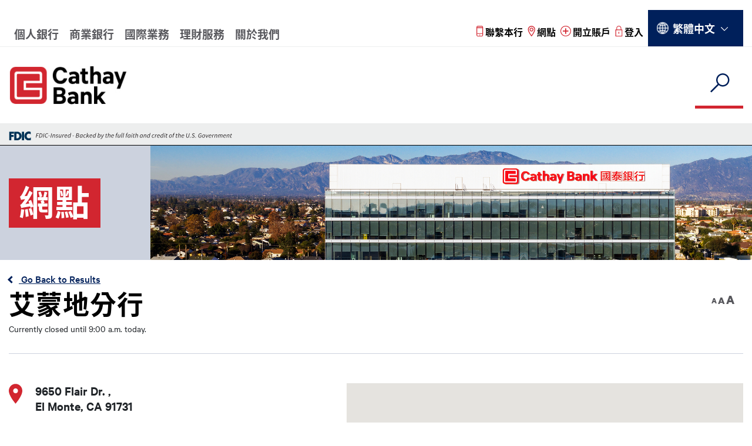

--- FILE ---
content_type: text/html; charset=UTF-8
request_url: https://www.cathaygeneralbancorp.com/zh-hant/location/el-monte
body_size: 15621
content:

<!DOCTYPE html>
<html lang="zh-hant" dir="ltr" prefix="content: http://purl.org/rss/1.0/modules/content/  dc: http://purl.org/dc/terms/  foaf: http://xmlns.com/foaf/0.1/  og: http://ogp.me/ns#  rdfs: http://www.w3.org/2000/01/rdf-schema#  schema: http://schema.org/  sioc: http://rdfs.org/sioc/ns#  sioct: http://rdfs.org/sioc/types#  skos: http://www.w3.org/2004/02/skos/core#  xsd: http://www.w3.org/2001/XMLSchema# ">
  <head>
    <meta charset="utf-8" />
<meta name="description" content="Located at 9650 Flair Dr. , El Monte, CA 91731. Contact the branch at 626-279-3298." />
<meta name="abstract" content="Located at 9650 Flair Dr. , El Monte, CA 91731. Contact the branch at 626-279-3298." />
<link rel="canonical" href="https://www.cathaygeneralbancorp.com/zh-hant/location/el-monte" />
<meta property="og:url" content="https://www.cathaygeneralbancorp.com/zh-hant/location/el-monte" />
<meta property="og:title" content="艾蒙地分行" />
<meta property="og:image" content="" />
<meta name="Generator" content="Drupal 10 (https://www.drupal.org)" />
<meta name="MobileOptimized" content="width" />
<meta name="HandheldFriendly" content="true" />
<meta name="viewport" content="width=device-width, initial-scale=1.0" />
<link rel="icon" href="/sites/default/files/favicon.ico" type="image/vnd.microsoft.icon" />
<link rel="alternate" hreflang="en" href="https://www.cathaygeneralbancorp.com/location/el-monte" />
<link rel="alternate" hreflang="zh-hant" href="https://www.cathaygeneralbancorp.com/zh-hant/location/el-monte" />
<link rel="alternate" hreflang="zh-hans" href="https://www.cathaygeneralbancorp.com/zh-hans/location/el-monte" />
<link rel="alternate" hreflang="es" href="https://www.cathaygeneralbancorp.com/es/location/el-monte" />
<script>window.a2a_config=window.a2a_config||{};a2a_config.callbacks=[];a2a_config.overlays=[];a2a_config.templates={};a2a_config.prioritize = ["email","facebook","linkedin","line","x","sina_weibo","wechat",];
a2a_config.num_services = 6;
a2a_config.overlays.push({
    target: 'img.share-image'
});</script>
<style>.a2a_more { display: none !important; }
</style>

    <title>El Monte Branch | California | Cathay Bank</title>
    <link rel="stylesheet" media="all" href="/sites/default/files/css/css_tft0tZWBcBf-J7obPPSQbUybQRTirfSuLh5DSWVytLM.css?delta=0&amp;language=zh-hant&amp;theme=cathaybank&amp;include=[base64]" />
<link rel="stylesheet" media="all" href="/sites/default/files/css/css_KwoPUPAwFZJK2xmWbggK5Xac8OY6ZD_bMJiRt6jPmxY.css?delta=1&amp;language=zh-hant&amp;theme=cathaybank&amp;include=[base64]" />

    
        <meta name="facebook-domain-verification" content="rjw7yhvcxy5qviujmddhtz0jgx2dyl" />
         <script type="text/javascript" src="https://cds-sdkcfg.onlineaccess1.com/common.js"></script>

      <!-- Google Tag Manager -->
      <script>(function(w,d,s,l,i){w[l]=w[l]||[];w[l].push({'gtm.start':
            new Date().getTime(),event:'gtm.js'});var f=d.getElementsByTagName(s)[0],
          j=d.createElement(s),dl=l!='dataLayer'?'&l='+l:'';j.async=true;j.src=
          'https://www.googletagmanager.com/gtm.js?id='+i+dl;f.parentNode.insertBefore(j,f);
        })(window,document,'script','dataLayer','GTM-WZLWKF8');</script>
      <!-- End Google Tag Manager -->
  </head>
  <body class="node-2421 path-node node--type-location lang-zh-hant">
        <!-- Google Tag Manager (noscript) -->
    <noscript><iframe src="https://www.googletagmanager.com/ns.html?id=GTM-WZLWKF8"
                      height="0" width="0" style="display:none;visibility:hidden"></iframe></noscript>
    <!-- End Google Tag Manager (noscript) -->
  <ins class='dcmads' style='display:inline-block;width:1px;height:1px' data-dcm-placement='N46002.2526713WGE/B21469068.233995119' data-dcm-rendering-mode='iframe' data-dcm-https-only data-dcm-resettable-device-id='' data-dcm-app-id=''>
    <script src='https://www.googletagservices.com/dcm/dcmads.js'></script>
  </ins>
    <a href="#header" class="visually-hidden focusable test">
      移至主內容
    </a>
    
      

<header id="header" class="header full-width 艾蒙地分行">
  <div class="header__top-bar full-width">
    <div class="header__top-bar___container max-width">
      <div class="header__leftmenubar">
        <div id="hamburger-lines-left" class="mobile_left_menu">
          <div class="mobile_left_menu_title"></div>
        </div>
          <nav role="navigation" aria-labelledby="block-globalheaderhierarchymenu-menu" id="block-globalheaderhierarchymenu" class="nav-left">
            
  <h2 class="visually-hidden" id="block-globalheaderhierarchymenu-menu">Global Header Hierarchy Menu</h2>
  

        
              <div class="menu-main--dropdown nav-left">
        <ul class="menu-main--tabs js-menu-tabs nav-left__ul">
                                                                    <li class="menu-main--tabs__item js-menu-tabs-item has-no-parent">
              <a href="/zh-hant/personal" data-drupal-link-system-path="node/56">個人銀行</a>
                                                        </li>
                                                            <li class="menu-main--tabs__item js-menu-tabs-item has-no-parent">
              <a href="/zh-hant/business" data-drupal-link-system-path="node/61">商業銀行</a>
                                                        </li>
                                                            <li class="menu-main--tabs__item js-menu-tabs-item has-no-parent">
              <a href="/zh-hant/international-banking" data-drupal-link-system-path="node/66">國際業務</a>
                                                        </li>
                                                            <li class="menu-main--tabs__item js-menu-tabs-item has-no-parent">
              <a href="/zh-hant/wealth-management" data-drupal-link-system-path="node/71">理財服務</a>
                                                        </li>
                                                            <li class="menu-main--tabs__item js-menu-tabs-item has-no-parent">
              <a href="/zh-hant/about-us" data-drupal-link-system-path="node/76">關於我們</a>
                                                        </li>
                  </ul>
      </div>
      


  </nav>


      </div>
      <div class="nav-right">
          <div>
    <div class="views-element-container" id="block-views-block-user-account-menu-block-1">
  
    
      









<ul class="nav-right__ul">
          <li class="nr-1">
  <div class="nav-right-item">
                          <a class="sticky-link" href="/zh-hant/contact-us" aria-label="Read more about 聯繫本行">
        <img src="/sites/default/files/2019-05/contact_icon.png" alt="聯絡國泰銀行" typeof="Image" width="12" height="18">
        <span class="head-user-title">聯繫本行</span>
      </a>
      </div>
</li>
<li class="nr-2">
  <div class="nav-right-item">
                          <a class="sticky-link" href="/zh-hant/locations" aria-label="Read more about 網點">
        <img src="/sites/default/files/2019-05/locations_icon.png" alt="網點" typeof="Image" width="13" height="18">
        <span class="head-user-title">網點</span>
      </a>
      </div>
</li>
<li class="nr-3">
  <div class="nav-right-item">
                          <a class="sticky-link" href="/zh-hant/open-an-accounts" aria-label="Read more about 開立賬戶">
        <img src="/sites/default/files/2019-05/open_account_icon.png" alt="開設國泰銀行賬戶" typeof="Image" width="18" height="18">
        <span class="head-user-title">開立賬戶</span>
      </a>
      </div>
</li>
<li class="nr-4">
  <div class="nav-right-item">
                                  <a class="sticky-link userloginbox" href="/zh-hant/user/login" aria-label="Read more about 登入">
          <img src="/sites/default/files/2019-05/login_icon.png" alt="登錄國泰銀行網上或手機銀行" typeof="Image" width="13" height="18">
          <span class="head-user-title">登入</span>
          </a>
            </div>
</li>
    <li class="nr-5">
          <div id="block-languagedropdownswitcher" class="nav-right-item language-selector">
  
    
      <form class="lang-dropdown-form lang_dropdown_form clearfix language_interface" id="lang_dropdown_form_lang-dropdown-form" data-drupal-selector="lang-dropdown-form-2" action="/zh-hant/location/el-monte" method="post" accept-charset="UTF-8">
  <div class="js-form-item form-item js-form-type-select form-item-lang-dropdown-select js-form-item-lang-dropdown-select form-no-label">
      <label for="edit-lang-dropdown-select" class="visually-hidden">Select your language</label>
        <select style="width:121px" class="lang-dropdown-select-element form-select" data-lang-dropdown-id="lang-dropdown-form" id="edit-lang-dropdown-select" role="listbox" data-drupal-selector="edit-lang-dropdown-select" name="lang_dropdown_select"><option value="en">English</option><option value="zh-hant" selected="selected">繁體中文</option><option value="zh-hans">简体中文</option><option value="es">Español</option></select>
        </div>

<input data-drupal-selector="edit-en" type="hidden" name="en" value="/location/el-monte" class="form-control" />

<input data-drupal-selector="edit-zh-hant" type="hidden" name="zh-hant" value="/zh-hant/location/el-monte" class="form-control" />

<input data-drupal-selector="edit-zh-hans" type="hidden" name="zh-hans" value="/zh-hans/location/el-monte" class="form-control" />

<input data-drupal-selector="edit-es" type="hidden" name="es" value="/es/location/el-monte" class="form-control" />
<div class='form-actions'>
<input data-drupal-selector="edit-submit" type="submit" id="edit-submit" name="op" value="前往" class="button js-form-submit form-submit form-control" />
</div>
<input autocomplete="off" data-drupal-selector="form-phegluf0vx7hzf-mbnmvchtapvzqkiixmuwdlodil-c" type="hidden" name="form_build_id" value="form-PHEgLuF0Vx7HZf_mBNMvChtaPvzQKIIXMUWdLodIl_c" class="form-control" />

<input data-drupal-selector="edit-lang-dropdown-form" type="hidden" name="form_id" value="lang_dropdown_form" class="form-control" />

</form>

  </div>

      <div class="nav-right-item language-selector display-none">
        <div class="language-selector__globe">
          <svg height="25" style=" fill:#000000;" viewbox="0 0 172 172" width="30" x="0px" xmlns="http://www.w3.org/2000/svg" y="0px">
            <g fill-rule="nonzero" fill="none" font-family="none" font-size="none" font-weight="none" stroke-dasharray="" stroke-dashoffset="0" stroke-linecap="butt" stroke-linejoin="miter" stroke-miterlimit="10" stroke-width="1" stroke="none" style="mix-blend-mode: normal" text-anchor="none">
              <path d="M0,172v-172h172v172z" fill="none"></path>
              <g fill="#ffffff">
                <path d="M86,6.60453c-43.80801,0 -79.39547,35.58746 -79.39547,79.39547c0,43.80801 35.58746,79.39547 79.39547,79.39547c43.80801,0 79.39547,-35.58746 79.39547,-79.39547c0,-43.80801 -35.58746,-79.39547 -79.39547,-79.39547zM82.56,13.88766v34.17156c-8.83217,-0.20844 -17.22943,-1.19602 -24.9736,-2.81515c1.36359,-4.1309 2.91323,-7.96974 4.63594,-11.41516c5.68609,-11.37219 12.89792,-18.2937 20.33765,-19.94125zM89.44,13.88766c7.43974,1.64755 14.65156,8.56906 20.33765,19.94125c1.72821,3.45642 3.28269,7.30939 4.64938,11.45547c-7.73451,1.60295 -16.14314,2.57076 -24.98703,2.77485zM65.95125,16.30641c-3.73376,3.91145 -7.06314,8.80502 -9.88328,14.44531c-1.96536,3.93073 -3.68927,8.2672 -5.1936,12.89328c-6.75315,-1.82052 -12.86035,-4.11128 -18.1339,-6.7725c8.87493,-9.61836 20.27362,-16.85854 33.21078,-20.56609zM106.04875,16.30641c12.92464,3.70396 24.31259,10.93483 33.1839,20.53922c-5.19563,2.70979 -11.29607,5.02639 -18.08687,6.85312c-1.50825,-4.64646 -3.24077,-9.00107 -5.21375,-12.94703c-2.82014,-5.64029 -6.14953,-10.53386 -9.88328,-14.44531zM143.73422,42.22063c8.59008,11.31697 13.98837,25.19148 14.69391,40.33937h-31.1011c-0.25107,-11.54912 -1.72719,-22.45342 -4.25297,-32.22313c7.71873,-2.08816 14.6758,-4.82445 20.66015,-8.11625zM28.22547,42.27437c6.0491,3.21189 13.01773,5.91586 20.7139,8.00203c-2.53504,9.78486 -4.01482,20.7111 -4.2664,32.2836h-31.10109c0.70442,-15.12401 6.08729,-28.97829 14.65359,-40.28563zM55.64469,51.89563c8.36726,1.78034 17.41109,2.84059 26.91531,3.05031v27.61406h-31.00703c0.25593,-11.05145 1.70079,-21.45779 4.09172,-30.66437zM116.36875,51.94265c2.38379,9.19509 3.82279,19.58456 4.07828,30.61735h-31.00703v-27.61406c9.50973,-0.20386 18.56388,-1.23972 26.92875,-3.00328zM13.57188,89.44h31.10109c0.25107,11.54912 1.72719,22.45342 4.25297,32.22313c-7.71873,2.08816 -14.6758,4.82445 -20.66016,8.11625c-8.59008,-11.31697 -13.98838,-25.19148 -14.69391,-40.33937zM51.55297,89.44h31.00703v27.61406c-9.50973,0.20386 -18.56388,1.23972 -26.92875,3.00328c-2.38379,-9.19509 -3.82279,-19.58456 -4.07828,-30.61735zM89.44,89.44h31.00703c-0.25593,11.05145 -1.70079,21.45779 -4.09172,30.66437c-8.36726,-1.78034 -17.41109,-2.84059 -26.91531,-3.05031zM127.32703,89.44h31.1011c-0.70442,15.12401 -6.08729,28.97829 -14.6536,40.28563c-6.0491,-3.21189 -13.01773,-5.91586 -20.7139,-8.00203c2.53504,-9.78486 4.01482,-20.7111 4.2664,-32.2836zM82.56,123.94078v34.17156c-7.43974,-1.64756 -14.65156,-8.56906 -20.33765,-19.94125c-1.72821,-3.45642 -3.28269,-7.30939 -4.64938,-11.45547c7.73451,-1.60295 16.14314,-2.57076 24.98703,-2.77485zM89.44,123.94078c8.83217,0.20844 17.22943,1.19602 24.9736,2.81515c-1.36359,4.1309 -2.91323,7.96974 -4.63594,11.41516c-5.68609,11.37219 -12.89792,18.29369 -20.33765,19.94125zM50.85422,128.30125c1.50825,4.64646 3.24077,9.00107 5.21375,12.94703c2.82014,5.64029 6.14953,10.53386 9.88328,14.44531c-12.92464,-3.70396 -24.31259,-10.93483 -33.18391,-20.53922c5.19564,-2.70979 11.29607,-5.02639 18.08687,-6.85312zM121.12563,128.355c6.75315,1.82052 12.86035,4.11128 18.1339,6.7725c-8.87494,9.61836 -20.27362,16.85854 -33.21078,20.5661c3.73376,-3.91145 7.06314,-8.80502 9.88328,-14.44531c1.96536,-3.93073 3.68927,-8.2672 5.1936,-12.89328z"></path>
              </g>
            </g>
          </svg>
        </div>
        <div class="options-list">
          <div class="options-list__option option-en active-option">
            <a href="/" class="language-link" hreflang="zh-en" data-drupal-link-system-path="<front>">
              <span>English</span>
              <em>EN</em>
            </a>
          </div>
          <div class="options-list__option option-es inactive-option">
            <a href="/zh-hans" class="language-link" hreflang="zh-hans" data-drupal-link-system-path="<front>">
              <span>简体中文</span>
              <em>简体</em>
            </a>
          </div>
          <div class="options-list__option option-pt inactive-option">
            <a href="/zh-hant" class="language-link" hreflang="zh-hant" data-drupal-link-system-path="<front>">
              <span>繁體中文</span>
              <em>繁體</em>
            </a>
          </div>
          <div class="options-list__option option-pt inactive-option">
            <a href="/es" class="language-link" hreflang="es" data-drupal-link-system-path="<front>">
            <span>Español</span>
            <em>ES</em>
            </a>
          </div>
        </div>
        <div class="language-selector__caret">
          <svg height="15" style="fill:#000000;" viewbox="0 0 172 172" width="25" x="0px" xmlns="http://www.w3.org/2000/svg" y="0px">
            <g fill-rule="nonzero" fill="none" font-family="none" font-size="none" font-weight="none" stroke-dasharray="" stroke-dashoffset="0" stroke-linecap="butt" stroke-linejoin="miter" stroke-miterlimit="10" stroke-width="1" stroke="none" style="mix-blend-mode: normal" text-anchor="none">
              <path d="M0,172v-172h172v172z" fill="none"></path>
              <g fill="#ffffff">
                <g id="surfacearrow">
                  <path d="M18.56055,43.16797l-7.55859,7.72656l69.62304,68.15332l69.58105,-68.15332l-7.4746,-7.72656l-62.10645,60.84668z"></path>
                </g>
              </g>
            </g>
          </svg>
        </div>
      </div>
      </li>
</ul>











  </div>

  </div>

      </div>
    </div>
    <!--top-bar__container-->
  </div>
  <!--top-bar-->
  <div class="main-navigation max-width pad-hit">
    <div class="main-navigation__logo">
                    <a class="navbar-brand" href="/"><img src="/themes/cathaybank/images/logo.jpg" alt="Cathay Bank">
        </a>
            <div class="mobile-menu">
        <ul class="mobile-menu__ul">
                      <li class="mobile-menu__ul___login">
                  </li>
            <li class="mobile-menu__ul___hamburger hamburger-icon">
              <div id="hamburger-lines">
                <span></span>
                <span></span>
                <span></span>
                <div id="mobile-close-icon">
                  <img src="/themes/cathaybank/images/close.png" alt="mobile menu close"/>
                </div>
              </div>
            </li>
                  </ul>
      </div>
    </div>
    <div class="main-navigation__menu wrap-menu1">
      <nav class="navbar" role="navigation">
        <div class="main-navigation__menu___ul">
          
        </div>
      </nav>
    </div>
    <div class="main-navigation__mobilemenu wrap-menu2">
      <ul class="nav-right__ul">
        <li class="nr-1">
          <div class="nav-right-item">
            <a class="sticky-link" href="/contact-us">
              <img src="/sites/default/files/2019-05/contact_icon.png" alt="contact icon">
              <span class="head-user-title">聯絡我們</span>
            </a>
          </div>
        </li>
        <li class="nr-2">
          <div class="nav-right-item">
            <a class="sticky-link" href="/locations">
              <img src="/sites/default/files/2019-05/locations_icon.png" alt="location icon">
              <span class="head-user-title">網點</span>
            </a>
          </div>
        </li>
      </ul>
    </div>
    <!--main-navigation__menu-->
    <div class="main-navigation__search wrap-menu3">
      <a href="#" aria-label="search" id="Searchicon">
        <div class="si-grey">
          <svg xmlns="http://www.w3.org/2000/svg" aria-labelledby="Searchicon" x="0px" y="0px" width="32" height="32" viewbox="0 0 172 172" style="fill:#000000;">
            <title id="grey-search">搜尋</title>
            <g fill="none" fill-rule="nonzero" stroke="none" stroke-width="1" stroke-linecap="butt" stroke-linejoin="miter" stroke-miterlimit="10" stroke-dasharray="" stroke-dashoffset="0" font-family="none" font-weight="none" font-size="none" text-anchor="none" style="mix-blend-mode: normal">
              <path d="M0,172v-172h172v172z" fill="none"></path>
              <g fill="#8D8D90">
                <g id="surfacegrey">
                  <path d="M112.875,10.75c-26.66504,0 -48.375,21.70996 -48.375,48.375c0,11.37989 4.11524,21.75196 10.75,30.02442l-53.49804,53.49804l7.55859,7.64258l53.54003,-53.54004c8.27247,6.63477 18.64453,10.75 30.02442,10.75c26.66504,0 48.375,-21.70996 48.375,-48.375c0,-26.66504 -21.70996,-48.375 -48.375,-48.375zM112.875,21.5c20.82813,0 37.625,16.79688 37.625,37.625c0,20.82813 -16.79687,37.625 -37.625,37.625c-20.82812,0 -37.625,-16.79687 -37.625,-37.625c0,-20.82812 16.79688,-37.625 37.625,-37.625z"></path>
                </g>
              </g>
            </g>
          </svg>
        </div>
        <div class="si-blue">
          <svg xmlns="http://www.w3.org/2000/svg" aria-labelledby="Searchicon" x="0px" y="0px" width="30" height="30" viewbox="0 0 172 172" style="fill:#000000;">
            <title id="blue-search">搜尋</title>
            <g fill="none" fill-rule="nonzero" stroke="none" stroke-width="1" stroke-linecap="butt" stroke-linejoin="miter" stroke-miterlimit="10" stroke-dasharray="" stroke-dashoffset="0" font-family="none" font-weight="none" font-size="none" text-anchor="none" style="mix-blend-mode: normal">
              <path d="M0,172v-172h172v172z" fill="none"></path>
              <g fill="#00205b">
                <g id="surfaceblue">
                  <path d="M112.875,10.75c-26.66504,0 -48.375,21.70996 -48.375,48.375c0,11.37989 4.11524,21.75196 10.75,30.02442l-53.49804,53.49804l7.55859,7.64258l53.54003,-53.54004c8.27247,6.63477 18.64453,10.75 30.02442,10.75c26.66504,0 48.375,-21.70996 48.375,-48.375c0,-26.66504 -21.70996,-48.375 -48.375,-48.375zM112.875,21.5c20.82813,0 37.625,16.79688 37.625,37.625c0,20.82813 -16.79687,37.625 -37.625,37.625c-20.82812,0 -37.625,-16.79687 -37.625,-37.625c0,-20.82812 16.79688,-37.625 37.625,-37.625z"></path>
                </g>
              </g>
            </g>
          </svg>
        </div>
        <div class="si-red">
          <svg xmlns="http://www.w3.org/2000/svg" aria-labelledby="Searchicon" x="0px" y="0px" width="30" height="30" viewbox="0 0 172 172" style=" fill:#000000;">
          <title id="red-search">搜尋</title>
            <g fill="none" fill-rule="nonzero" stroke="none" stroke-width="1" stroke-linecap="butt" stroke-linejoin="miter" stroke-miterlimit="10" stroke-dasharray="" stroke-dashoffset="0" font-family="none" font-weight="none" font-size="none" text-anchor="none" style="mix-blend-mode: normal">
              <path d="M0,172v-172h172v172z" fill="none"></path>
              <g fill="#d22630">
                <g id="surfacered">
                  <path d="M112.875,10.75c-26.66504,0 -48.375,21.70996 -48.375,48.375c0,11.37989 4.11524,21.75196 10.75,30.02442l-53.49804,53.49804l7.55859,7.64258l53.54003,-53.54004c8.27247,6.63477 18.64453,10.75 30.02442,10.75c26.66504,0 48.375,-21.70996 48.375,-48.375c0,-26.66504 -21.70996,-48.375 -48.375,-48.375zM112.875,21.5c20.82813,0 37.625,16.79688 37.625,37.625c0,20.82813 -16.79687,37.625 -37.625,37.625c-20.82812,0 -37.625,-16.79687 -37.625,-37.625c0,-20.82812 16.79688,-37.625 37.625,-37.625z"></path>
                </g>
              </g>
            </g>
          </svg>
        </div>
      </a>

                    <form accept-charset="UTF-8" action="/search/node" id="search-bar" method="get">
              <label for="search-keys" hidden>搜尋</label>
        <input class="search-bar" id="search-keys" name="keys" placeholder="輸入您的搜索"/>
        <button type="submit">前往
          <img src="/themes/cathaybank/images/search-arrow.png" alt="search arrow icon"/></button>
      </form>
    </div>
  </div>
        
            <div>
        <div class="fdic-logo">
          <div class="max-width">
            <img src="/themes/cathaybank/images/fdic-digital-sign.blacktext.svg" alt="FDIC logo" width="679" height="27" loading="lazy">
          </div>
        </div></div>
      
    <!--main-navigation-->
  <div class="home-banner__content___login-box" id="login-popup-form" style="width: 400px; display: none;">
    <div class="home-form">
      <div class="home-form__title desktop_title">
        登錄網上銀行
      </div>
      <div class="home-form__options">
                          <span href="#personal-form-option-pop" class="home-form__options___option">個人銀行</span>
          <span href="#business-form-option-pop" class="home-form__options___option active-option">商業銀行</span>
              </div>
      <div id="personal-form-option-pop" class="personal-banking-form cathay-login-form">
        <div class="home-form__title mobile_title login-heading">
        登錄網上銀行
        </div>
          <div class="home-form__title mobile_title mobile_banking_title">個人銀行</div>
        <div class="cathaybank-personal-login-form" data-drupal-selector="cathaybank-personal-login-form" id="block-cathaybankpersonalloginform">
  
    
      <form action="https://digital.cathaybank.com/cathaybankonlinebanking/uux.aspx" method="post" id="cathaybank-personal-login-form" accept-charset="UTF-8">
  <div class="js-form-item form-item js-form-type-textfield form-item--textboxuserid js-form-item--textboxuserid form-no-label">
      <label for="pf_textBoxUserId" class="visually-hidden js-form-required form-required">Login ID</label>
        
<input autocomplete="off" name="user_id" data-drupal-selector="pf-textboxuserid" type="text" id="pf_textBoxUserId" value="" size="60" maxlength="128" class="form-text required form-control" required="required" aria-required="true" placeholder="登錄名稱" />

        </div>

<input autocomplete="off" data-drupal-selector="pf-textboxcompanyid" type="hidden" name="_textBoxCompanyId" value="800_122203950" class="form-control" />
<a class="forgot-user external-link-popup-disabled" target="_blank" href="https://digital.cathaybank.com/cathaybankonlinebanking/sdk/ForgotUsername">忘記您的登錄名稱？</a>
<input data-drupal-selector="pf-submit" type="submit" id="plf-submit" name="op" value="登入" class="button js-form-submit form-submit form-control" />

<input autocomplete="off" data-drupal-selector="form-y93xi3mrepm9vwjvo3iyrzznjckrnsvcxxworuurxom" type="hidden" name="form_build_id" value="form-y93xI3mRePm9vWJVO3IyRzznJCKrnSVcxxwOrUuRXoM" class="form-control" />

<input data-drupal-selector="edit-cathaybank-personal-login-form" type="hidden" name="form_id" value="cathaybank_personal_login_form" class="form-control" />

</form>

  </div>

        <span href="#business-form-option-pop" class="home-form__options___option">商業銀行</span>
      </div>
      <div id="business-form-option-pop" class="business-banking-form cathay-login-form">
        <span href="#business-form-option-pop" class="home-form__options___option">商業銀行</span>
        <div class="home-form__title mobile_title login-heading">
        登錄網上銀行
        </div>
        <div class="home-form__title mobile_title mobile_banking_title">商業銀行</div>
        <div class="cathaybank-business-login-form" data-drupal-selector="cathaybank-business-login-form" id="block-cathaybankbusinessloginform">
  
    
      <form action="https://cathaybusinessonlinebanking.ebanking-services.com/EamWeb/Remote/RemoteLoginApi.aspx?appid=beb&amp;brand=cathaybusinessonlinebanking" method="post" id="cathaybank-business-login-form" accept-charset="UTF-8">
  <div class="js-form-item form-item js-form-type-textfield form-item--textboxcompanyid js-form-item--textboxcompanyid form-no-label">
      <label for="bf_textBoxCompanyId" class="visually-hidden js-form-required form-required">Company ID</label>
        
<input autocomplete="off" data-drupal-selector="bf-textboxcompanyid" type="text" id="bf_textBoxCompanyId" name="_textBoxCompanyId" value="" size="60" maxlength="128" class="form-text required form-control" required="required" aria-required="true" placeholder="公司用戶名稱" />

        </div>
<div class="js-form-item form-item js-form-type-textfield form-item--textboxuserid js-form-item--textboxuserid form-no-label">
      <label for="bf_textBoxUserId" class="visually-hidden js-form-required form-required">Login ID</label>
        
<input autocomplete="off" data-drupal-selector="bf-textboxuserid" type="text" id="bf_textBoxUserId" name="_textBoxUserId" value="" size="60" maxlength="128" class="form-text required form-control" required="required" aria-required="true" placeholder="登錄名稱" />

        </div>

<input data-drupal-selector="bf-submit" type="submit" id="bf_submit" name="op" value="登入" class="button js-form-submit form-submit form-control" />

<input autocomplete="off" data-drupal-selector="form-vskaqnlflhye8z2ovw9wa2moku-1d8pvit3yncn8g" type="hidden" name="form_build_id" value="form--vSkAqNlflhYE8Z2OVW9wA2MOku-_1d8pvIt3yncN8g" class="form-control" />

<input data-drupal-selector="edit-cathaybank-business-login-form" type="hidden" name="form_id" value="cathaybank_business_login_form" class="form-control" />

</form>

  </div>

      </div>
    </div>
  </div>
</header>
  <div>
    <div class="views-element-container" id="block-views-block-category-listing-block-1-2">
  
    
      



















  </div>

  </div>

  <div>
    <div id="block-mailpopup">
  
    
      
            <div><div style="display: none">
<div id="content-div" style="width:740px;">
<div class="mail-popup-content">
<div class="popupHead"><img alt="Cathay Bank" src="/themes/cathaybank/images/logo.jpg"></div>

<div class="mail-popup-inner-content">
<h3>由於電子郵件並非保密渠道</h3>

<p>通過此鏈接發送給我們的任何電子郵件中，請勿包含敏感信息，如帳戶號碼或其他個人信息（如社會安全號、稅號、駕照號碼等）。</p>

<div class="ui-dialog-buttonset"><a class="button emailcontinue" type="button">繼續</a></div>
</div>
</div>
</div>
</div>
</div>
      
  </div>

  </div>


<main role="main">
     <div>
    <div data-drupal-messages-fallback class="hidden"></div><div id="block-locationbanner">
  
    
      
            <div><!--Banner block-->
<div class="ps-banner full-width location-banner">
<div class="max-width pad-hit" id="cms-banner">
<div class="ps-header__nav-container ps-banner__breadcrumb max-width pad-hit" style="display: none;">
<div id="block-cathaybank-breadcrumbs">
<ol>
	<li><a href="/">Home</a></li>
	<li>網點</li>
</ol>
</div>

<div class="mobile-back"><a href="#" onclick="window.history.go(-1); return false;">返回上一頁 </a></div>
</div>
<!-- <img alt="網點" class="ps-banner__image" data-entity-uuid="10542575-40a8-4b27-ab06-ff8101a48ca9" src="/sites/default/files/inline-images/CathayBank-3-05_2000.jpg" /> -->
<div class="ps-banner__image-container" style="background-image: url(/sites/default/files/inline-images/CathayBank-3-05_2000.jpg)">&nbsp;</div>
<div class="ps-banner__banner-title max-width pad-hit">
<h1>網點</h1>
</div>
</div>
</div>
</div>
      
  </div>
<div id="block-locationtoptitle">
  
    
      
            <div><div class="text-share-print-links max-width pad-hit">
<div class="links-icon">
<div>
<div class="block-textresize" id="block-textresize">
<div class="content"><a class="text_resize_changer text_resize_decrease" href="javascript:;"><sup>-</sup>A</a> <a class="text_resize_changer text_resize_reset" href="javascript:;">A</a> <a class="text_resize_changer text_resize_increase" href="javascript:;"><sup>+</sup>A</a>
<div id="text_resize_clear">&nbsp;</div>
</div>
</div>
</div>
</div>
</div>

<div class="location-content-section">
<div class="full-width">
<div class="max-width pad-hit">
<div class="red-block">&nbsp;</div>

<div class="ps-about__header-container">
<h2 class="ps-about__header-title">查找附近分行或提款機</h2>
</div>
</div>
</div>
</div>
</div>
      
  </div>
<div id="block-cathaybank-content">
  
    
      <div class="full-width geolocation-common-map location-details">
  <div class="max-width">

        <div>
            <div class="back-and-ATM">
        <div class="location-map-mobile show-map">show map</div>
        <a href="/zh-hant/location"
           class="back-to-results-link underline">
          Go Back to Results
        </a>
      </div>


            <div>
        <h1>艾蒙地分行</h1>
        Currently closed until 9:00 a.m. today.
      </div>

            <div class="text-share-print-links pad-hit">
        <div class="links-icon">
          <div>
            <div class="block-textresize" id="block-textresize">
              <div class="content">
                <p>
                  <a class="text_resize_changer text_resize_decrease" href="javascript:;"><sup>-</sup>A</a> <a class="text_resize_changer text_resize_reset" href="javascript:;">A</a> <a class="text_resize_changer text_resize_increase" href="javascript:;"><sup>+</sup>A</a>
                </p>
                <div id="text_resize_clear">
                  &nbsp;
                </div>
              </div>
            </div>
          </div>
        </div>
      </div>

      <hr />

    </div>

        <div class="geolocation-common-map-container">
        
            <div>
<div  class="geolocation-map-wrapper geolocation-formatter-map-wrapper" id="map-695e1bf03fe14" data-map-type="google_maps">
  <div class="geolocation-map-controls">
      </div>

  <div class="geolocation-map-container js-show"></div>

        <div  class="geolocation-location js-hide" id="695e1bf047adb" data-lat="34.071792" data-lng="-118.0587218" data-set-marker="true" typeof="Place">
  <span property="geo" typeof="GeoCoordinates">
    <meta property="latitude" content="34.071792" />
    <meta property="longitude" content="-118.0587218" />
  </span>

      <h2 class="location-title" property="name"> </h2>
  
  </div>
  </div>
</div>
      

        <div class="get-direction-text">
          <a class="get-direction-link site-button"
             target="_blank"
             href='http://maps.google.com/maps?daddr=9650 Flair Dr. ,El Monte,CA,91731, US'>
            獲取路線
          </a>
        </div>
      </div>

        <div class="geolocation-common-map-locations-detail">
      <div class="location-pad location-title-detail">
                                                            9650 Flair Dr. ,<br />
            El Monte, CA 91731
        
                  <div class="contact-detail">
            <a href="tel:626-279-3298">
              
            <div>626-279-3298</div>
      
            </a>
          </div>
        
                  <div class="business-hrs">
            <h2>Branch Service Hours</h2>
                        
      <div>
              <div><div class="office-hours">
  <table class="office-hours__table">
  
  
      <thead>
      <tr>
                  <th colspan="3" class="visually-hidden">日</th>
                  <th class="visually-hidden">Time slot</th>
              </tr>
    </thead>
  
      <tbody>
              <tr class="office-hours__item">
                      <td class="office-hours__item-label">星期一 - 星期四: </td>
                      <td class="office-hours__item-slots">9:00 上午 - 5:00 下午</td>
                  </tr>
              <tr class="office-hours__item">
                      <td class="office-hours__item-label">星期五: </td>
                      <td class="office-hours__item-slots">9:00 上午 - 6:00 下午</td>
                  </tr>
              <tr class="office-hours__item">
                      <td class="office-hours__item-label">星期六 - 星期日: </td>
                      <td class="office-hours__item-slots">Closed</td>
                  </tr>
          </tbody>
    </table>

</div>
</div>
          </div>
  
                      </div>
        

                  <div class="atm-hrs">
            <h2>ATM</h2>
                        
          </div>
        
                  <div class="safe-deposit-box">
            <h2>Safe Deposit Box</h2>
            
          </div>
        
                  <div class="contact-detail">
            <h2>Branch Manager</h2>
            
            <div>Clarence Ho</div>
      
          </div>
              </div>
    </div>

    <div class="location-map-bottom-content">
      <a href="https://www.moneypass.com/atm-locator.html"
         class="find-a-pulse-link">
          查找 PULSE Select® 或 Money Pass® 免跨行手續費提款機位置
        <svg width="23" height="17" viewBox="0 0 23 17" fill="none" xmlns="http://www.w3.org/2000/svg"> <path d="M-0
      .000156792 9.5002L-0.000156705 7.5002L18.9998 7.5002L13.4998 2.0002L14.9198 0.5802L22.8398 8.5002L14.9198 16.4202L13.4998 15.0002L18.9998 9.5002L-0.000156792 9.5002Z" fill="currentColor"/>
        </svg>
      </a>

      <span class="find-a-pulse-money">
        Withdrawals at non-Cathay Bank ATMs displaying these logos are surcharge free when you use your Cathay Bank
        Visa Debit or ATM card.
      </span>
      <img src="/themes/cathaybank/images/pulse-money.png" alt=PulseSelect / MoneyPass Surcharge-Free ATM Network />
    </div>

  </div>
</div>

  </div>
<div class="views-element-container" id="block-cathaybank-views-block-location-top-three-nearest-locations">
  
    
      
<div class="view view-location view-id-location view-display-id-top_three_nearest_locations js-view-dom-id-9a7c3a9465f0b0a9e907cc06dd843d283871e0ea7077eac81ea077d8bef7a019">
  
  
  

      <header>
      <h2>
  Nearby Branches &amp; ATMs<br />
</h2>

    </header>
  
  <form class="views-exposed-form bef-exposed-form visually-hidden" data-drupal-selector="views-exposed-form-location-top-three-nearest-locations" action="/zh-hant/location" method="get" id="views-exposed-form-location-top-three-nearest-locations" accept-charset="UTF-8">
  <fieldset data-drupal-selector="edit-field-marker-on-map-proximity-center-coordinates" id="edit-field-marker-on-map-proximity-center-coordinates" class="js-form-item form-item js-form-wrapper form-wrapper">
      <legend>
    <span class="fieldset-legend">Coordinates</span>
  </legend>
  <div class="fieldset-wrapper">
                <div class="js-form-item form-item js-form-type-textfield form-item-field-marker-on-map-proximity-center-coordinates-lat js-form-item-field-marker-on-map-proximity-center-coordinates-lat">
      <label for="edit-field-marker-on-map-proximity-center-coordinates-lat">緯度</label>
        
<input class="geolocation-input-latitude form-text form-control" data-drupal-selector="edit-field-marker-on-map-proximity-center-coordinates-lat" type="text" id="edit-field-marker-on-map-proximity-center-coordinates-lat" name="field_marker_on_map_proximity_center[coordinates][lat]" value="34.071792" size="60" maxlength="128" />

        </div>
<div class="js-form-item form-item js-form-type-textfield form-item-field-marker-on-map-proximity-center-coordinates-lng js-form-item-field-marker-on-map-proximity-center-coordinates-lng">
      <label for="edit-field-marker-on-map-proximity-center-coordinates-lng">經度</label>
        
<input class="geolocation-input-longitude form-text form-control" data-drupal-selector="edit-field-marker-on-map-proximity-center-coordinates-lng" type="text" id="edit-field-marker-on-map-proximity-center-coordinates-lng" name="field_marker_on_map_proximity_center[coordinates][lng]" value=" -118.0587218" size="60" maxlength="128" />

        </div>

          </div>
</fieldset>
<div class="js-form-item form-item js-form-type-number form-item-field-marker-on-map-proximity js-form-item-field-marker-on-map-proximity">
      <label for="edit-field-marker-on-map-proximity" class="js-form-required form-required">Proximity (field_marker_on_map)</label>
        
<input data-drupal-selector="edit-field-marker-on-map-proximity" type="number" id="edit-field-marker-on-map-proximity" name="field_marker_on_map_proximity" value="0" step="0.1" min="0" size="30" class="form-number required form-control" required="required" aria-required="true" />

        </div>

<input data-drupal-selector="edit-submit-location" type="submit" id="edit-submit-location" value="搜尋" class="button js-form-submit form-submit form-control" />



</form>

  
        <div class="view-content ">
          <div><div class="views-field views-field-title"><h3 class="field-content"><a href="/zh-hant/location/san-gabriel" hreflang="zh-hant">聖蓋博分行</a></h3></div><div class="views-field views-field-field-marker-on-map-proximity"><div class="field-content">1.9 miles</div></div><div class="views-field views-field-nothing"><span class="field-content"><strong>825 E. Valley Blvd., San Gabriel, CA 91776</strong></span></div><div class="views-field views-field-field-location-hours-status"><div class="field-content">Currently closed until 9:00 a.m. today.</div></div><div class="views-field views-field-field-location-phone-number"><div class="field-content"><a href="tel:626-573-1000">
  626-573-1000
</a></div></div><div class="views-field views-field-field-atm"><div class="field-content"><span class="has-atm">ATM</span></div></div><div class="views-field views-field-field-safe-deposit-box"><div class="field-content"> 
  <span class="has-deposit-box">Safe Deposit Box</span>
</div></div></div>
    <div><div class="views-field views-field-title"><h3 class="field-content"><a href="/zh-hant/location/temple-city" hreflang="zh-hant">天普市分行</a></h3></div><div class="views-field views-field-field-marker-on-map-proximity"><div class="field-content">2.3 miles</div></div><div class="views-field views-field-nothing"><span class="field-content"><strong>9055 Las Tunas Dr., Suite 115, Temple City, CA 91780</strong></span></div><div class="views-field views-field-field-location-hours-status"><div class="field-content">Currently closed until 9:00 a.m. today.</div></div><div class="views-field views-field-field-location-phone-number"><div class="field-content"><a href="tel:626-320-1991">
  626-320-1991
</a></div></div><div class="views-field views-field-field-atm"><div class="field-content"><span class="has-atm">ATM</span></div></div></div>
    <div><div class="views-field views-field-title"><h3 class="field-content"><a href="/zh-hant/location/arcadia" hreflang="zh-hant">亞凱迪亞分行</a></h3></div><div class="views-field views-field-field-marker-on-map-proximity"><div class="field-content">3.8 miles</div></div><div class="views-field views-field-nothing"><span class="field-content"><strong>635-637 W. Duarte Rd., Arcadia, CA 91007</strong></span></div><div class="views-field views-field-field-location-hours-status"><div class="field-content">Currently closed until 9:00 a.m. today.</div></div><div class="views-field views-field-field-location-phone-number"><div class="field-content"><a href="tel:626-574-7767">
  626-574-7767
</a></div></div><div class="views-field views-field-field-atm"><div class="field-content"><span class="has-atm">ATM</span></div></div></div>

    </div>
    
  
  

  
  
</div>


  </div>

  </div>

</main>


<footer role="contentinfo">
          <div class="global-footer full-width" id="global-footer">
        <div class="global-footer__container max-width">
          <div class="global-footer__container___column fc-1">
            <a href="/">
              <img src="/themes/cathaybank/images/cathay-footer-logo.png" alt="Cathay Bank">
            </a>
          </div>
              <div class="views-element-container global-footer__container___column fc-2 block block-views block-views-blocksocial-icons-block-1" id="block-views-block-social-icons-block-1-2">
  
  
      








<span>
<strong>關注我們</strong>
</span>
<ul class="social-ul">
  	<li>
		<a href="https://www.facebook.com/cathaybank/"><img class="white-icon" src="/sites/default/files/2025-04/f_logo_RGB-White_58.png" alt="White Facebook logo "/><img class="color-icon" src="/sites/default/files/2025-04/f_logo_RGB-Blue_58.png" alt="Facebook logo"/></a>
	</li>
	<li>
		<a href="https://www.instagram.com/cathaybank.us/"><img class="white-icon" src="/sites/default/files/2025-04/Instagram_Glyph_White_28px-01.png" alt="White Instagram logo"/><img class="color-icon" src="/sites/default/files/2025-04/Instagram_Glyph_28px-01.png" alt="Instagram logo"/></a>
	</li>
	<li>
		<a href="https://www.linkedin.com/company/cathay-bank/"><img class="white-icon" src="/sites/default/files/2025-04/InBug-White.png" alt="White LinkedIn logo"/><img class="color-icon" src="/sites/default/files/2025-04/LI-In-Bug.png" alt="LinkedIn logo"/></a>
	</li>
	<li>
		<a href="https://www.youtube.com/channel/UCuJkDHdnkpfKlODcosq2dwA" target="_blank"><img class="white-icon" src="/sites/default/files/2025-04/yt_icon_rgb_white.png" alt="White YouTube logo"/><img class="color-icon" src="/sites/default/files/2025-04/yt_icon_rgb.png" alt="YouTube logo"/></a>
	</li>
	<li>
		<a href="https://www.cathaybank.com/weChat"><img class="white-icon" src="/sites/default/files/2025-04/White.png" alt="White WeChat icon"/><img class="color-icon" src="/sites/default/files/2025-04/Color.png" alt="WeChat icon"/></a>
	</li>
</ul>











  </div>
<nav role="navigation" aria-labelledby="block-footerhelpfullinks-2-menu" id="block-footerhelpfullinks-2">
            
  <h2 class="visually-hidden" id="block-footerhelpfullinks-2-menu">實用鏈接</h2>
  

        
              <div class="global-footer__container___column-helpful">
        <span>
          <strong>實用鏈接</strong>
        </span>
        <ul class="link-ul">
                              <li>
              <a href="/zh-hant/cathay-foundation" target="_blank" data-external-link-popup-id="default" data-drupal-link-system-path="node/3051">國泰銀行基金會</a>
                          </li>
                      <li>
              <a href="/zh-hant/cathay-general" target="_blank" data-external-link-popup-id="default" data-drupal-link-system-path="node/3046">投資者資訊</a>
                          </li>
                      <li>
              <a href="/zh-hant/about-us/careers" title="就業機會" data-drupal-link-system-path="node/896">就業機會</a>
                          </li>
                  </ul>
      </div>
      


  </nav>
  








<div class="global-footer__container___column more-info-column fc-4">
  <img class="gfc-icon" src="/sites/default/files/2019-04/security-footer-icon.png " alt="安全資訊中心" />
  <span><a href="/zh-hant/security-information-centers" hreflang="zh-hant">安全資訊中心</a></span>
  <div class="fc-content"><p>國泰銀行一貫承諾為客戶提供一個安全可靠的網上銀行服務環境</p></div>
</div>
<div class="global-footer__container___column more-info-column fc-5">
  <img class="gfc-icon" src="/sites/default/files/2019-04/contact-footer-icon.png " alt="聯繫本行" />
  <span><a href="/zh-hant/contacts-us" hreflang="zh-hant">聯繫本行</a></span>
  <div class="fc-content"><p>通過查詢常見問題找到答案、上傳您的問題、或提交投訴</p></div>
</div>
<div class="global-footer__container___column more-info-column fc-6">
  <img class="gfc-icon" src="/sites/default/files/2019-04/location-footer-icon.png " alt="網點" />
  <span><a href="/zh-hant/atm-locations" hreflang="zh-hant">網點</a></span>
  <div class="fc-content"><p>查找附近分行或提款機。查看地址、營業時間、電話及駕駛路線</p></div>
</div>













        </div>
        <!--.global-footer__container-->
      </div>
    <!--.global-footer-->
    <div>
    <nav role="navigation" aria-labelledby="block-footermainmenu-2-menu" id="block-footermainmenu-2" class="sub-footer hidden-xs hidden-sm">
            
  <h2 class="visually-hidden" id="block-footermainmenu-2-menu">Footer Main Menu</h2>
  

        
              <div class="secondary-footer full-width" id="secondary-footer">
        <div class="secondary-footer__container max-width pad-hit">
          <span class="menu-link">選單</span>
          <ul>
                                    <li>
                <a href="/zh-hant/personal" data-drupal-link-system-path="node/56">個人銀行</a>
                              </li>
                          <li>
                <a href="/zh-hant/business" data-drupal-link-system-path="node/61">商業銀行</a>
                              </li>
                          <li>
                <a href="/zh-hant/international-banking" data-drupal-link-system-path="node/66">國際業務</a>
                              </li>
                          <li>
                <a href="/zh-hant/wealth-management" data-drupal-link-system-path="node/71">理財服務</a>
                              </li>
                          <li>
                <a href="/zh-hant/about-us" data-drupal-link-system-path="node/76">關於我們</a>
                              </li>
                                              </ul>
        </div>
        <!--secondary-footer__container-->
      </div>
      <!--.secondary-footer-->
      


  </nav>
<nav role="navigation" aria-labelledby="block-ccpafootersitemap-menu" id="block-ccpafootersitemap">
            
  <h2 class="visually-hidden" id="block-ccpafootersitemap-menu">CCPA Footer Site Map</h2>
  

        
                  <div class="tertiary-footer ccpa-footer full-width" id="ccpa-footer">
        <div class="tertiary-footer__container max-width pad-hit">
            <ul class="footer-left-ul">
            
                                                              <li>
                    <a href="/zh-hant/privacy-notice" data-drupal-link-system-path="node/3731">美國消費者隱私通知</a>
                                      </li>
                                  <li>
                    <a href="/zh-hant/privacy-policy" data-drupal-link-system-path="node/3756">隱私政策</a>
                                      </li>
                                  <li>
                    <a href="https://privacyportal.onetrust.com/webform/ad89defd-2075-483f-b11b-7c84f0eb9d53/fe52179b-4430-4123-837c-22688745be87" class="sell-btn">提交《加州消費者隱私法案》請求</a>
                                      </li>
                              
            </ul>
            <ul class="footer-left-ul footer-left-mobile-ul">
                                                                                                            <li>
                    <a href="https://privacyportal.onetrust.com/webform/ad89defd-2075-483f-b11b-7c84f0eb9d53/fe52179b-4430-4123-837c-22688745be87" class="sell-btn">提交《加州消費者隱私法案》請求</a>
                  </li>
                                          </ul>
            <ul class="footer-right-ul">
                                            <li>Cathay Bank. NMLSR 464182. Equal Housing&nbsp;Lender
                  <img alt="Lender" class="lender notag" src="/themes/cathaybank/images/Equal_Housing_Lender_notag.svg"/>
                </li>
                            <li> ©  2026 Cathay Bank. All Rights&nbsp;Reserved.</li>
            </ul>
        </div><!--secondary-footer__container--></div>
      <!--.secondary-footer-->
      


  </nav>
<nav role="navigation" aria-labelledby="block-footersitemap-2-menu" id="block-footersitemap-2" class="copyright-footer">
            
  <h2 class="visually-hidden" id="block-footersitemap-2-menu">Footer Site Map</h2>
  

        
              <div class="tertiary-footer full-width" id="tertiary-footer">
        <div class="tertiary-footer__container max-width pad-hit">
            <ul class="footer-left-ul">
                                          <li>
                  <a href="/zh-hant/terms-conditions" data-drupal-link-system-path="node/501">條件與條款</a>
                                  </li>
                              <li>
                  <a href="/zh-hant/FDIC-insurance" target="_blank" data-drupal-link-system-path="node/511">FDIC保險</a>
                                  </li>
                              <li>
                  <a href="/zh-hant/anti-money-laundering" data-drupal-link-system-path="node/506">反洗黑錢</a>
                                  </li>
                              <li>
                  <a href="/zh-hant/sitemap" data-drupal-link-system-path="sitemap">網站導覽</a>
                                  </li>
                          </ul>
          <ul class="footer-right-ul">
            <li>Cathay Bank. NMLSR 464182. Equal Housing&nbsp;Lender
              <img alt="Lender" class="lender notag" src="/themes/cathaybank/images/Equal_Housing_Lender_notag.svg"/>
            </li>
            <li> ©  2026 Cathay Bank. All Rights&nbsp;Reserved.</li>
          </ul>
        </div><!--secondary-footer__container--></div>
      <!--.secondary-footer-->
      


  </nav>

  </div>

</footer>


    
    <script type="application/json" data-drupal-selector="drupal-settings-json">{"path":{"baseUrl":"\/","pathPrefix":"zh-hant\/","currentPath":"node\/2421","currentPathIsAdmin":false,"isFront":false,"currentLanguage":"zh-hant"},"pluralDelimiter":"\u0003","text_resize":{"text_resize_scope":"h1,h2,h3,p","text_resize_minimum":"18","text_resize_maximum":"20","text_resize_line_height_allow":0,"text_resize_line_height_min":"","text_resize_line_height_max":""},"suppressDeprecationErrors":true,"ajaxPageState":{"libraries":"[base64]","theme":"cathaybank","theme_token":null},"ajaxTrustedUrl":{"https:\/\/cathaybusinessonlinebanking.ebanking-services.com\/EamWeb\/Remote\/RemoteLoginApi.aspx?appid=beb\u0026brand=cathaybusinessonlinebanking":true,"https:\/\/digital.cathaybank.com\/cathaybankonlinebanking\/uux.aspx":true,"form_action_p_pvdeGsVG5zNF_XLGPTvYSKCf43t8qZYSwcfZl2uzM":true,"\/zh-hant\/location":true},"external_link_popup":{"whitelist":"ceb.cathaybank.com\r\ncibng.ibanking-services.com\r\nempowerlending.bkfsconnect.com\r\nm.mbanking-services.mobi\r\ncathaybusinessonlinebanking.ebanking-services.com\r\nb122203950.account-open.online-banking-services.com\r\ncathaybank.expressbankloan.com\r\nfisl.outsystemsenterprise.com\r\ndigital.cathaybank.com","width":"740px","popups":[{"id":"default","name":"\u9810\u8a2d","status":true,"weight":10,"close":true,"title":"Cathay Bank","body":"\u003Cdiv class=\u0022box\u0022 id=\u0022boxpopup\u0022 style=\u0022display: block; left: 32%;\u0022\u003E\u003C!-- This event closes the offers popup (You are about to leave the website of Cathay Bank.) when user clicks on  --\u003E\n\u003Cdiv class=\u0022popupHead\u0022\u003E\u003Cimg alt=\u0022Cathay Bank\u0022 src=\u0022\/themes\/cathaybank\/images\/logo.jpg\u0022\u003E\u003C\/div\u003E\n\n\u003Cdiv id=\u0022popupContent\u0022\u003E\n\u003Ch3\u003E\u60a8\u5373\u5c07\u96e2\u958b\u570b\u6cf0\u9280\u884c\u7db2\u7ad9\u003C\/h3\u003E\n\n\u003Ch6 class=\u0022mrgnBtm-10\u0022\u003E\u60a8\u73fe\u5728\u5c07\u96e2\u958bcathaybank.com\uff0c\u4e26\u9032\u5165\u4e00\u500b\u975e\u6211\u5011\u7ba1\u6838\u7684\u7db2\u7ad9\u3002\u570b\u6cf0\u9280\u884c\u4e26\u4e0d\u80cc\u66f8\u3001\u8d0a\u52a9\u3001\u6216\u4fdd\u8b49\u5176\u4ed6\u7db2\u7ad9\u6240\u63d0\u4f9b\u7684\u8cc7\u6599\u3001\u5167\u5bb9\u3001\u6f14\u793a\u3001\u6e96\u78ba\u6027\u53ca\u5efa\u8b70\u3002\u570b\u6cf0\u9280\u884c\u4ea6\u4e0d\u6703\u5c0d\u5176\u4ed6\u7db2\u7ad9\u7684\u8cc7\u6599\u4fdd\u5bc6\u53ca\u5b89\u5168\u6027\u8ca0\u8cac\u3002\u6211\u5011\u5efa\u8b70\u60a8\u5728\u5411\u6b64\u7db2\u7ad9\u63d0\u4f9b\u500b\u4eba\u8cc7\u6599\u524d\uff0c\u5148\u4e86\u89e3\u5b83\u7684\u8cc7\u6599\u4fdd\u5bc6\u653f\u7b56\u003C\/h6\u003E\n\n\u003Cp\u003E\u0026nbsp;\u003C\/p\u003E\n\n\u003Ch6\u003E\u5982\u5c0d\u6b64\u7db2\u7ad9\u6216\u5176\u63d0\u4f9b\u4e4b\u670d\u52d9\u6709\u4efb\u4f55\u6295\u8a34\uff0c\u8acb\u8207\u6211\u5011\u806f\u7d61\uff1aCathay Bank, Compliance Department, 777 North Broadway 1-0-A, Los Angeles, CA 90012.\u003C\/h6\u003E\n\u003C\/div\u003E\n\u003C\/div\u003E\n","labelyes":"\u4e86\u89e3","labelno":"\u8fd4\u56de\u570b\u6cf0\u9280\u884c\u7db2\u7ad9","domains":"*","target":"_self"}]},"geolocation":{"maps":{"map-695e1bf03fe14":{"map_center":{"fit_bounds":{"map_center_id":"fit_bounds","option_id":"fit_bounds","settings":{"min_zoom":null,"reset_zoom":true},"weight":-101}},"settings":{"google_map_settings":{"map_features":{"marker_infowindow":{"enabled":false,"weight":0,"settings":{"info_window_solitary":true,"disable_auto_pan":true,"info_auto_display":false,"max_width":null}},"control_locate":{"enabled":false,"weight":0,"settings":{"position":"TOP_LEFT"}},"control_zoom":{"enabled":false,"weight":0,"settings":{"position":"RIGHT_CENTER","behavior":"default","style":"LARGE"}},"control_maptype":{"enabled":false,"weight":0,"settings":{"position":"RIGHT_BOTTOM","behavior":"default","style":"DEFAULT"}},"google_maps_layer_bicycling":{"weight":0,"enabled":false},"client_location_indicator":{"weight":0,"enabled":false},"context_popup":{"weight":0,"settings":{"content":{"value":"","format":"full_html"}},"enabled":false},"drawing":{"weight":0,"settings":{"polyline":false,"strokeColor":"#FF0000","strokeOpacity":"0.8","strokeWeight":"2","geodesic":false,"polygon":false,"fillColor":"#FF0000","fillOpacity":"0.35"},"enabled":false},"geolocation_google_maps_control_directions":{"weight":0,"settings":{"position":"RIGHT_CENTER","behavior":"default","origin_source":"exposed","origin_static_value":"","destination_source":"exposed","destination_static_value":"","travel_mode":"exposed","directions_container":"below","directions_container_custom_id":""},"enabled":false},"map_disable_tilt":{"weight":0,"enabled":false},"map_disable_poi":{"weight":0,"enabled":false},"map_disable_user_interaction":{"weight":0,"enabled":false},"geolocation_shapes":{"weight":0,"settings":{"remove_markers":false,"polyline":true,"polyline_title":"","strokeColor":"#FF0000","strokeOpacity":0.80000000000000004,"strokeWidth":"2","polygon":false,"polygon_title":"","fillColor":"#FF0000","fillOpacity":0.34999999999999998},"enabled":false},"control_fullscreen":{"weight":0,"settings":{"position":"TOP_LEFT","behavior":"default"},"enabled":false},"control_geocoder":{"weight":0,"settings":{"position":"TOP_LEFT","geocoder":"google_geocoding_api","settings":{"label":"Address","description":"Enter an address to be localized.","autocomplete_min_length":1,"component_restrictions":{"route":"","country":"","administrative_area":"","locality":"","postal_code":""},"boundary_restriction":{"south":"","west":"","north":"","east":""},"region":""}},"enabled":false},"control_loading_indicator":{"weight":0,"settings":{"position":"TOP_LEFT","loading_label":"Loading"},"enabled":false},"control_recenter":{"weight":0,"settings":{"position":"TOP_LEFT"},"enabled":false},"control_rotate":{"weight":0,"settings":{"position":"TOP_LEFT","behavior":"default"},"enabled":false},"control_streetview":{"weight":0,"settings":{"position":"TOP_LEFT","behavior":"default"},"enabled":false},"map_restriction":{"weight":0,"settings":{"north":"","south":"","east":"","west":"","strict":true},"enabled":false},"map_type_style":{"weight":0,"settings":{"style":""},"enabled":false},"marker_clusterer":{"weight":0,"settings":{"image_path":"","styles":"","max_zoom":15,"minimum_cluster_size":2,"zoom_on_click":true,"average_center":false,"grid_size":60},"enabled":false},"marker_icon":{"weight":0,"settings":{"marker_icon_path":"\/themes\/cathaybank\/images\/pin.svg","anchor":{"x":0,"y":0},"origin":{"x":0,"y":0},"label_origin":{"x":0,"y":0},"size":{"width":null,"height":null},"scaled_size":{"width":null,"height":null}},"enabled":false},"marker_infobubble":{"weight":0,"settings":{"close_other":1,"close_button":0,"close_button_src":"","shadow_style":0,"padding":10,"border_radius":8,"border_width":2,"border_color":"#039be5","background_color":"#fff","min_width":null,"max_width":550,"min_height":null,"max_height":null,"arrow_style":2,"arrow_position":30,"arrow_size":10},"enabled":false},"marker_label":{"weight":0,"settings":{"color":"","font_family":"","font_size":"","font_weight":""},"enabled":false},"marker_opacity":{"weight":0,"settings":{"opacity":1},"enabled":false},"geolocation_marker_scroll_to_id":{"weight":0,"settings":{"scroll_target_id":""},"enabled":false},"marker_zoom_to_animate":{"weight":0,"settings":{"marker_zoom_anchor_id":""},"enabled":false},"spiderfying":{"weight":0,"settings":{"spiderfiable_marker_path":"\/modules\/contrib\/geolocation\/modules\/geolocation_google_maps\/images\/marker-plus.svg","markersWontMove":true,"markersWontHide":false,"keepSpiderfied":true,"ignoreMapClick":false,"nearbyDistance":20,"circleSpiralSwitchover":9,"circleFootSeparation":23,"spiralFootSeparation":26,"spiralLengthStart":11,"spiralLengthFactor":4,"legWeight":1.5,"spiralIconWidth":23,"spiralIconHeight":32},"enabled":false},"google_maps_layer_traffic":{"weight":0,"enabled":false},"google_maps_layer_transit":{"weight":0,"enabled":false}},"type":"ROADMAP","zoom":16,"height":"600px","width":"100%","minZoom":0,"maxZoom":18,"gestureHandling":"auto"}}}}},"lang_dropdown":{"lang-dropdown-form":{"key":"lang-dropdown-form"}},"miniorange_saml":{"base_url":"https:\/\/www.cathaygeneralbancorp.com"},"user":{"uid":0,"permissionsHash":"c4c819d15026b3501826615adfd626d4e81420091752a6188ea886fd6b0b6de9"}}</script>
<script src="/sites/default/files/js/js_qxUnSFR5oz_2LtvG0X96epqu5PKk4xpJGrdSz8qB3nw.js?scope=footer&amp;delta=0&amp;language=zh-hant&amp;theme=cathaybank&amp;include=[base64]"></script>
<script src="https://static.addtoany.com/menu/page.js" defer></script>
<script src="/sites/default/files/js/js_8MTXybbCJzPEvukElAbvBiAqHOcNSd6WhZtLpRg5bXc.js?scope=footer&amp;delta=2&amp;language=zh-hant&amp;theme=cathaybank&amp;include=[base64]"></script>
<script src="https://cdnjs.cloudflare.com/ajax/libs/font-awesome/5.8.2/js/all.min.js"></script>
<script src="/sites/default/files/js/js_ifjUTckzorlebcMYRaULW3HMxPj4XJyMOK0XIjUfgPM.js?scope=footer&amp;delta=4&amp;language=zh-hant&amp;theme=cathaybank&amp;include=[base64]"></script>
<script src="https://maps.googleapis.com/maps/api/js?libraries=places&amp;key=AIzaSyDQ8-XLT-OnvingVPv03aIe38B9HkVjJ54&amp;callback=Drupal.geolocation.google.load" defer="defer" async="async"></script>
<script src="/sites/default/files/js/js_53Y6qgf3QVy1AKc9CzBe0XelW7Dq25PQVUQ9TMNKEX0.js?scope=footer&amp;delta=6&amp;language=zh-hant&amp;theme=cathaybank&amp;include=[base64]"></script>

  </body>
</html>


--- FILE ---
content_type: text/css
request_url: https://www.cathaygeneralbancorp.com/sites/default/files/css/css_KwoPUPAwFZJK2xmWbggK5Xac8OY6ZD_bMJiRt6jPmxY.css?delta=1&language=zh-hant&theme=cathaybank&include=eJxNjlsOgzAMBC9k4iNFhmwgaohRYgr09IU-JH68M_JKtoRgKuVg-YGLVYtRDzNUj33RhuBjyqc2HlFQJdMgNsnRS3lwsyODBq3gUNdFsgtJso40QrOexaSFb-xmWShLGX2ougTdCl_W_a2LWmfSGNMAP-l6Xr2Lv9ZyPUftaIaZe2kgw26-oqUX-MbuG_RM2Bp_pps1rBlv39JiUQ
body_size: 85870
content:
/* @license GPL-2.0-or-later https://www.drupal.org/licensing/faq */
:root{--bs-blue:#0d6efd;--bs-indigo:#6610f2;--bs-purple:#6f42c1;--bs-pink:#d63384;--bs-red:#dc3545;--bs-orange:#fd7e14;--bs-yellow:#ffc107;--bs-green:#198754;--bs-teal:#20c997;--bs-cyan:#0dcaf0;--bs-white:#fff;--bs-gray:#6c757d;--bs-gray-dark:#343a40;--bs-gray-100:#f8f9fa;--bs-gray-200:#e9ecef;--bs-gray-300:#dee2e6;--bs-gray-400:#ced4da;--bs-gray-500:#adb5bd;--bs-gray-600:#6c757d;--bs-gray-700:#495057;--bs-gray-800:#343a40;--bs-gray-900:#212529;--bs-primary:#0d6efd;--bs-secondary:#6c757d;--bs-success:#198754;--bs-info:#0dcaf0;--bs-warning:#ffc107;--bs-danger:#dc3545;--bs-light:#f8f9fa;--bs-dark:#212529;--bs-primary-rgb:13,110,253;--bs-secondary-rgb:108,117,125;--bs-success-rgb:25,135,84;--bs-info-rgb:13,202,240;--bs-warning-rgb:255,193,7;--bs-danger-rgb:220,53,69;--bs-light-rgb:248,249,250;--bs-dark-rgb:33,37,41;--bs-white-rgb:255,255,255;--bs-black-rgb:0,0,0;--bs-body-color-rgb:33,37,41;--bs-body-bg-rgb:255,255,255;--bs-font-sans-serif:system-ui,-apple-system,"Segoe UI",Roboto,"Helvetica Neue",Arial,"Noto Sans","Liberation Sans",sans-serif,"Apple Color Emoji","Segoe UI Emoji","Segoe UI Symbol","Noto Color Emoji";--bs-font-monospace:SFMono-Regular,Menlo,Monaco,Consolas,"Liberation Mono","Courier New",monospace;--bs-gradient:linear-gradient(180deg,rgba(255,255,255,0.15),rgba(255,255,255,0));--bs-body-font-family:var(--bs-font-sans-serif);--bs-body-font-size:1rem;--bs-body-font-weight:400;--bs-body-line-height:1.5;--bs-body-color:#212529;--bs-body-bg:#fff}*,::after,::before{box-sizing:border-box}@media (prefers-reduced-motion:no-preference){:root{scroll-behavior:smooth}}body{margin:0;font-family:var(--bs-body-font-family);font-size:var(--bs-body-font-size);font-weight:var(--bs-body-font-weight);line-height:var(--bs-body-line-height);color:var(--bs-body-color);text-align:var(--bs-body-text-align);background-color:var(--bs-body-bg);-webkit-text-size-adjust:100%;-webkit-tap-highlight-color:transparent}hr{margin:1rem 0;color:inherit;background-color:currentColor;border:0;opacity:.25}hr:not([size]){height:1px}.h1,.h2,.h3,.h4,.h5,.h6,h1,h2,h3,h4,h5,h6{margin-top:0;margin-bottom:.5rem;font-weight:500;line-height:1.2}.h1,h1{font-size:calc(1.375rem + 1.5vw)}@media (min-width:1200px){.h1,h1{font-size:2.5rem}}.h2,h2{font-size:calc(1.325rem + .9vw)}@media (min-width:1200px){.h2,h2{font-size:2rem}}.h3,h3{font-size:calc(1.3rem + .6vw)}@media (min-width:1200px){.h3,h3{font-size:1.75rem}}.h4,h4{font-size:calc(1.275rem + .3vw)}@media (min-width:1200px){.h4,h4{font-size:1.5rem}}.h5,h5{font-size:1.25rem}.h6,h6{font-size:1rem}p{margin-top:0;margin-bottom:1rem}abbr[data-bs-original-title],abbr[title]{-webkit-text-decoration:underline dotted;text-decoration:underline dotted;cursor:help;-webkit-text-decoration-skip-ink:none;text-decoration-skip-ink:none}address{margin-bottom:1rem;font-style:normal;line-height:inherit}ol,ul{padding-left:2rem}dl,ol,ul{margin-top:0;margin-bottom:1rem}ol ol,ol ul,ul ol,ul ul{margin-bottom:0}dt{font-weight:700}dd{margin-bottom:.5rem;margin-left:0}blockquote{margin:0 0 1rem}b,strong{font-weight:bolder}.small,small{font-size:.875em}.mark,mark{padding:.2em;background-color:#fcf8e3}sub,sup{position:relative;font-size:.75em;line-height:0;vertical-align:baseline}sub{bottom:-.25em}sup{top:-.5em}a{color:#0d6efd;text-decoration:underline}a:hover{color:#0a58ca}a:not([href]):not([class]),a:not([href]):not([class]):hover{color:inherit;text-decoration:none}code,kbd,pre,samp{font-family:var(--bs-font-monospace);font-size:1em;direction:ltr;unicode-bidi:bidi-override}pre{display:block;margin-top:0;margin-bottom:1rem;overflow:auto;font-size:.875em}pre code{font-size:inherit;color:inherit;word-break:normal}code{font-size:.875em;color:#d63384;word-wrap:break-word}a>code{color:inherit}kbd{padding:.2rem .4rem;font-size:.875em;color:#fff;background-color:#212529;border-radius:.2rem}kbd kbd{padding:0;font-size:1em;font-weight:700}figure{margin:0 0 1rem}img,svg{vertical-align:middle}table{caption-side:bottom;border-collapse:collapse}caption{padding-top:.5rem;padding-bottom:.5rem;color:#6c757d;text-align:left}th{text-align:inherit;text-align:-webkit-match-parent}tbody,td,tfoot,th,thead,tr{border-color:inherit;border-style:solid;border-width:0}label{display:inline-block}button{border-radius:0}button:focus:not(:focus-visible){outline:0}button,input,optgroup,select,textarea{margin:0;font-family:inherit;font-size:inherit;line-height:inherit}button,select{text-transform:none}[role=button]{cursor:pointer}select{word-wrap:normal}select:disabled{opacity:1}[list]::-webkit-calendar-picker-indicator{display:none}[type=button],[type=reset],[type=submit],button{-webkit-appearance:button}[type=button]:not(:disabled),[type=reset]:not(:disabled),[type=submit]:not(:disabled),button:not(:disabled){cursor:pointer}::-moz-focus-inner{padding:0;border-style:none}textarea{resize:vertical}fieldset{min-width:0;padding:0;margin:0;border:0}legend{float:left;width:100%;padding:0;margin-bottom:.5rem;font-size:calc(1.275rem + .3vw);line-height:inherit}@media (min-width:1200px){legend{font-size:1.5rem}}legend+*{clear:left}::-webkit-datetime-edit-day-field,::-webkit-datetime-edit-fields-wrapper,::-webkit-datetime-edit-hour-field,::-webkit-datetime-edit-minute,::-webkit-datetime-edit-month-field,::-webkit-datetime-edit-text,::-webkit-datetime-edit-year-field{padding:0}::-webkit-inner-spin-button{height:auto}[type=search]{outline-offset:-2px;-webkit-appearance:textfield}::-webkit-search-decoration{-webkit-appearance:none}::-webkit-color-swatch-wrapper{padding:0}::file-selector-button{font:inherit}::-webkit-file-upload-button{font:inherit;-webkit-appearance:button}output{display:inline-block}iframe{border:0}summary{display:list-item;cursor:pointer}progress{vertical-align:baseline}[hidden]{display:none!important}.lead{font-size:1.25rem;font-weight:300}.display-1{font-size:calc(1.625rem + 4.5vw);font-weight:300;line-height:1.2}@media (min-width:1200px){.display-1{font-size:5rem}}.display-2{font-size:calc(1.575rem + 3.9vw);font-weight:300;line-height:1.2}@media (min-width:1200px){.display-2{font-size:4.5rem}}.display-3{font-size:calc(1.525rem + 3.3vw);font-weight:300;line-height:1.2}@media (min-width:1200px){.display-3{font-size:4rem}}.display-4{font-size:calc(1.475rem + 2.7vw);font-weight:300;line-height:1.2}@media (min-width:1200px){.display-4{font-size:3.5rem}}.display-5{font-size:calc(1.425rem + 2.1vw);font-weight:300;line-height:1.2}@media (min-width:1200px){.display-5{font-size:3rem}}.display-6{font-size:calc(1.375rem + 1.5vw);font-weight:300;line-height:1.2}@media (min-width:1200px){.display-6{font-size:2.5rem}}.list-unstyled{padding-left:0;list-style:none}.list-inline{padding-left:0;list-style:none}.list-inline-item{display:inline-block}.list-inline-item:not(:last-child){margin-right:.5rem}.initialism{font-size:.875em;text-transform:uppercase}.blockquote{margin-bottom:1rem;font-size:1.25rem}.blockquote>:last-child{margin-bottom:0}.blockquote-footer{margin-top:-1rem;margin-bottom:1rem;font-size:.875em;color:#6c757d}.blockquote-footer::before{content:"— "}.img-fluid{max-width:100%;height:auto}.img-thumbnail{padding:.25rem;background-color:#fff;border:1px solid #dee2e6;border-radius:.25rem;max-width:100%;height:auto}.figure{display:inline-block}.figure-img{margin-bottom:.5rem;line-height:1}.figure-caption{font-size:.875em;color:#6c757d}.container,.container-fluid,.container-lg,.container-md,.container-sm,.container-xl,.container-xxl{width:100%;padding-right:var(--bs-gutter-x,.75rem);padding-left:var(--bs-gutter-x,.75rem);margin-right:auto;margin-left:auto}@media (min-width:576px){.container,.container-sm{max-width:540px}}@media (min-width:768px){.container,.container-md,.container-sm{max-width:720px}}@media (min-width:992px){.container,.container-lg,.container-md,.container-sm{max-width:960px}}@media (min-width:1200px){.container,.container-lg,.container-md,.container-sm,.container-xl{max-width:1140px}}@media (min-width:1400px){.container,.container-lg,.container-md,.container-sm,.container-xl,.container-xxl{max-width:1320px}}.row{--bs-gutter-x:1.5rem;--bs-gutter-y:0;display:flex;flex-wrap:wrap;margin-top:calc(var(--bs-gutter-y) * -1);margin-right:calc(var(--bs-gutter-x) * -.5);margin-left:calc(var(--bs-gutter-x) * -.5)}.row>*{flex-shrink:0;width:100%;max-width:100%;padding-right:calc(var(--bs-gutter-x) * .5);padding-left:calc(var(--bs-gutter-x) * .5);margin-top:var(--bs-gutter-y)}.col{flex:1 0 0%}.row-cols-auto>*{flex:0 0 auto;width:auto}.row-cols-1>*{flex:0 0 auto;width:100%}.row-cols-2>*{flex:0 0 auto;width:50%}.row-cols-3>*{flex:0 0 auto;width:33.3333333333%}.row-cols-4>*{flex:0 0 auto;width:25%}.row-cols-5>*{flex:0 0 auto;width:20%}.row-cols-6>*{flex:0 0 auto;width:16.6666666667%}.col-auto{flex:0 0 auto;width:auto}.col-1{flex:0 0 auto;width:8.33333333%}.col-2{flex:0 0 auto;width:16.66666667%}.col-3{flex:0 0 auto;width:25%}.col-4{flex:0 0 auto;width:33.33333333%}.col-5{flex:0 0 auto;width:41.66666667%}.col-6{flex:0 0 auto;width:50%}.col-7{flex:0 0 auto;width:58.33333333%}.col-8{flex:0 0 auto;width:66.66666667%}.col-9{flex:0 0 auto;width:75%}.col-10{flex:0 0 auto;width:83.33333333%}.col-11{flex:0 0 auto;width:91.66666667%}.col-12{flex:0 0 auto;width:100%}.offset-1{margin-left:8.33333333%}.offset-2{margin-left:16.66666667%}.offset-3{margin-left:25%}.offset-4{margin-left:33.33333333%}.offset-5{margin-left:41.66666667%}.offset-6{margin-left:50%}.offset-7{margin-left:58.33333333%}.offset-8{margin-left:66.66666667%}.offset-9{margin-left:75%}.offset-10{margin-left:83.33333333%}.offset-11{margin-left:91.66666667%}.g-0,.gx-0{--bs-gutter-x:0}.g-0,.gy-0{--bs-gutter-y:0}.g-1,.gx-1{--bs-gutter-x:0.25rem}.g-1,.gy-1{--bs-gutter-y:0.25rem}.g-2,.gx-2{--bs-gutter-x:0.5rem}.g-2,.gy-2{--bs-gutter-y:0.5rem}.g-3,.gx-3{--bs-gutter-x:1rem}.g-3,.gy-3{--bs-gutter-y:1rem}.g-4,.gx-4{--bs-gutter-x:1.5rem}.g-4,.gy-4{--bs-gutter-y:1.5rem}.g-5,.gx-5{--bs-gutter-x:3rem}.g-5,.gy-5{--bs-gutter-y:3rem}@media (min-width:576px){.col-sm{flex:1 0 0%}.row-cols-sm-auto>*{flex:0 0 auto;width:auto}.row-cols-sm-1>*{flex:0 0 auto;width:100%}.row-cols-sm-2>*{flex:0 0 auto;width:50%}.row-cols-sm-3>*{flex:0 0 auto;width:33.3333333333%}.row-cols-sm-4>*{flex:0 0 auto;width:25%}.row-cols-sm-5>*{flex:0 0 auto;width:20%}.row-cols-sm-6>*{flex:0 0 auto;width:16.6666666667%}.col-sm-auto{flex:0 0 auto;width:auto}.col-sm-1{flex:0 0 auto;width:8.33333333%}.col-sm-2{flex:0 0 auto;width:16.66666667%}.col-sm-3{flex:0 0 auto;width:25%}.col-sm-4{flex:0 0 auto;width:33.33333333%}.col-sm-5{flex:0 0 auto;width:41.66666667%}.col-sm-6{flex:0 0 auto;width:50%}.col-sm-7{flex:0 0 auto;width:58.33333333%}.col-sm-8{flex:0 0 auto;width:66.66666667%}.col-sm-9{flex:0 0 auto;width:75%}.col-sm-10{flex:0 0 auto;width:83.33333333%}.col-sm-11{flex:0 0 auto;width:91.66666667%}.col-sm-12{flex:0 0 auto;width:100%}.offset-sm-0{margin-left:0}.offset-sm-1{margin-left:8.33333333%}.offset-sm-2{margin-left:16.66666667%}.offset-sm-3{margin-left:25%}.offset-sm-4{margin-left:33.33333333%}.offset-sm-5{margin-left:41.66666667%}.offset-sm-6{margin-left:50%}.offset-sm-7{margin-left:58.33333333%}.offset-sm-8{margin-left:66.66666667%}.offset-sm-9{margin-left:75%}.offset-sm-10{margin-left:83.33333333%}.offset-sm-11{margin-left:91.66666667%}.g-sm-0,.gx-sm-0{--bs-gutter-x:0}.g-sm-0,.gy-sm-0{--bs-gutter-y:0}.g-sm-1,.gx-sm-1{--bs-gutter-x:0.25rem}.g-sm-1,.gy-sm-1{--bs-gutter-y:0.25rem}.g-sm-2,.gx-sm-2{--bs-gutter-x:0.5rem}.g-sm-2,.gy-sm-2{--bs-gutter-y:0.5rem}.g-sm-3,.gx-sm-3{--bs-gutter-x:1rem}.g-sm-3,.gy-sm-3{--bs-gutter-y:1rem}.g-sm-4,.gx-sm-4{--bs-gutter-x:1.5rem}.g-sm-4,.gy-sm-4{--bs-gutter-y:1.5rem}.g-sm-5,.gx-sm-5{--bs-gutter-x:3rem}.g-sm-5,.gy-sm-5{--bs-gutter-y:3rem}}@media (min-width:768px){.col-md{flex:1 0 0%}.row-cols-md-auto>*{flex:0 0 auto;width:auto}.row-cols-md-1>*{flex:0 0 auto;width:100%}.row-cols-md-2>*{flex:0 0 auto;width:50%}.row-cols-md-3>*{flex:0 0 auto;width:33.3333333333%}.row-cols-md-4>*{flex:0 0 auto;width:25%}.row-cols-md-5>*{flex:0 0 auto;width:20%}.row-cols-md-6>*{flex:0 0 auto;width:16.6666666667%}.col-md-auto{flex:0 0 auto;width:auto}.col-md-1{flex:0 0 auto;width:8.33333333%}.col-md-2{flex:0 0 auto;width:16.66666667%}.col-md-3{flex:0 0 auto;width:25%}.col-md-4{flex:0 0 auto;width:33.33333333%}.col-md-5{flex:0 0 auto;width:41.66666667%}.col-md-6{flex:0 0 auto;width:50%}.col-md-7{flex:0 0 auto;width:58.33333333%}.col-md-8{flex:0 0 auto;width:66.66666667%}.col-md-9{flex:0 0 auto;width:75%}.col-md-10{flex:0 0 auto;width:83.33333333%}.col-md-11{flex:0 0 auto;width:91.66666667%}.col-md-12{flex:0 0 auto;width:100%}.offset-md-0{margin-left:0}.offset-md-1{margin-left:8.33333333%}.offset-md-2{margin-left:16.66666667%}.offset-md-3{margin-left:25%}.offset-md-4{margin-left:33.33333333%}.offset-md-5{margin-left:41.66666667%}.offset-md-6{margin-left:50%}.offset-md-7{margin-left:58.33333333%}.offset-md-8{margin-left:66.66666667%}.offset-md-9{margin-left:75%}.offset-md-10{margin-left:83.33333333%}.offset-md-11{margin-left:91.66666667%}.g-md-0,.gx-md-0{--bs-gutter-x:0}.g-md-0,.gy-md-0{--bs-gutter-y:0}.g-md-1,.gx-md-1{--bs-gutter-x:0.25rem}.g-md-1,.gy-md-1{--bs-gutter-y:0.25rem}.g-md-2,.gx-md-2{--bs-gutter-x:0.5rem}.g-md-2,.gy-md-2{--bs-gutter-y:0.5rem}.g-md-3,.gx-md-3{--bs-gutter-x:1rem}.g-md-3,.gy-md-3{--bs-gutter-y:1rem}.g-md-4,.gx-md-4{--bs-gutter-x:1.5rem}.g-md-4,.gy-md-4{--bs-gutter-y:1.5rem}.g-md-5,.gx-md-5{--bs-gutter-x:3rem}.g-md-5,.gy-md-5{--bs-gutter-y:3rem}}@media (min-width:992px){.col-lg{flex:1 0 0%}.row-cols-lg-auto>*{flex:0 0 auto;width:auto}.row-cols-lg-1>*{flex:0 0 auto;width:100%}.row-cols-lg-2>*{flex:0 0 auto;width:50%}.row-cols-lg-3>*{flex:0 0 auto;width:33.3333333333%}.row-cols-lg-4>*{flex:0 0 auto;width:25%}.row-cols-lg-5>*{flex:0 0 auto;width:20%}.row-cols-lg-6>*{flex:0 0 auto;width:16.6666666667%}.col-lg-auto{flex:0 0 auto;width:auto}.col-lg-1{flex:0 0 auto;width:8.33333333%}.col-lg-2{flex:0 0 auto;width:16.66666667%}.col-lg-3{flex:0 0 auto;width:25%}.col-lg-4{flex:0 0 auto;width:33.33333333%}.col-lg-5{flex:0 0 auto;width:41.66666667%}.col-lg-6{flex:0 0 auto;width:50%}.col-lg-7{flex:0 0 auto;width:58.33333333%}.col-lg-8{flex:0 0 auto;width:66.66666667%}.col-lg-9{flex:0 0 auto;width:75%}.col-lg-10{flex:0 0 auto;width:83.33333333%}.col-lg-11{flex:0 0 auto;width:91.66666667%}.col-lg-12{flex:0 0 auto;width:100%}.offset-lg-0{margin-left:0}.offset-lg-1{margin-left:8.33333333%}.offset-lg-2{margin-left:16.66666667%}.offset-lg-3{margin-left:25%}.offset-lg-4{margin-left:33.33333333%}.offset-lg-5{margin-left:41.66666667%}.offset-lg-6{margin-left:50%}.offset-lg-7{margin-left:58.33333333%}.offset-lg-8{margin-left:66.66666667%}.offset-lg-9{margin-left:75%}.offset-lg-10{margin-left:83.33333333%}.offset-lg-11{margin-left:91.66666667%}.g-lg-0,.gx-lg-0{--bs-gutter-x:0}.g-lg-0,.gy-lg-0{--bs-gutter-y:0}.g-lg-1,.gx-lg-1{--bs-gutter-x:0.25rem}.g-lg-1,.gy-lg-1{--bs-gutter-y:0.25rem}.g-lg-2,.gx-lg-2{--bs-gutter-x:0.5rem}.g-lg-2,.gy-lg-2{--bs-gutter-y:0.5rem}.g-lg-3,.gx-lg-3{--bs-gutter-x:1rem}.g-lg-3,.gy-lg-3{--bs-gutter-y:1rem}.g-lg-4,.gx-lg-4{--bs-gutter-x:1.5rem}.g-lg-4,.gy-lg-4{--bs-gutter-y:1.5rem}.g-lg-5,.gx-lg-5{--bs-gutter-x:3rem}.g-lg-5,.gy-lg-5{--bs-gutter-y:3rem}}@media (min-width:1200px){.col-xl{flex:1 0 0%}.row-cols-xl-auto>*{flex:0 0 auto;width:auto}.row-cols-xl-1>*{flex:0 0 auto;width:100%}.row-cols-xl-2>*{flex:0 0 auto;width:50%}.row-cols-xl-3>*{flex:0 0 auto;width:33.3333333333%}.row-cols-xl-4>*{flex:0 0 auto;width:25%}.row-cols-xl-5>*{flex:0 0 auto;width:20%}.row-cols-xl-6>*{flex:0 0 auto;width:16.6666666667%}.col-xl-auto{flex:0 0 auto;width:auto}.col-xl-1{flex:0 0 auto;width:8.33333333%}.col-xl-2{flex:0 0 auto;width:16.66666667%}.col-xl-3{flex:0 0 auto;width:25%}.col-xl-4{flex:0 0 auto;width:33.33333333%}.col-xl-5{flex:0 0 auto;width:41.66666667%}.col-xl-6{flex:0 0 auto;width:50%}.col-xl-7{flex:0 0 auto;width:58.33333333%}.col-xl-8{flex:0 0 auto;width:66.66666667%}.col-xl-9{flex:0 0 auto;width:75%}.col-xl-10{flex:0 0 auto;width:83.33333333%}.col-xl-11{flex:0 0 auto;width:91.66666667%}.col-xl-12{flex:0 0 auto;width:100%}.offset-xl-0{margin-left:0}.offset-xl-1{margin-left:8.33333333%}.offset-xl-2{margin-left:16.66666667%}.offset-xl-3{margin-left:25%}.offset-xl-4{margin-left:33.33333333%}.offset-xl-5{margin-left:41.66666667%}.offset-xl-6{margin-left:50%}.offset-xl-7{margin-left:58.33333333%}.offset-xl-8{margin-left:66.66666667%}.offset-xl-9{margin-left:75%}.offset-xl-10{margin-left:83.33333333%}.offset-xl-11{margin-left:91.66666667%}.g-xl-0,.gx-xl-0{--bs-gutter-x:0}.g-xl-0,.gy-xl-0{--bs-gutter-y:0}.g-xl-1,.gx-xl-1{--bs-gutter-x:0.25rem}.g-xl-1,.gy-xl-1{--bs-gutter-y:0.25rem}.g-xl-2,.gx-xl-2{--bs-gutter-x:0.5rem}.g-xl-2,.gy-xl-2{--bs-gutter-y:0.5rem}.g-xl-3,.gx-xl-3{--bs-gutter-x:1rem}.g-xl-3,.gy-xl-3{--bs-gutter-y:1rem}.g-xl-4,.gx-xl-4{--bs-gutter-x:1.5rem}.g-xl-4,.gy-xl-4{--bs-gutter-y:1.5rem}.g-xl-5,.gx-xl-5{--bs-gutter-x:3rem}.g-xl-5,.gy-xl-5{--bs-gutter-y:3rem}}@media (min-width:1400px){.col-xxl{flex:1 0 0%}.row-cols-xxl-auto>*{flex:0 0 auto;width:auto}.row-cols-xxl-1>*{flex:0 0 auto;width:100%}.row-cols-xxl-2>*{flex:0 0 auto;width:50%}.row-cols-xxl-3>*{flex:0 0 auto;width:33.3333333333%}.row-cols-xxl-4>*{flex:0 0 auto;width:25%}.row-cols-xxl-5>*{flex:0 0 auto;width:20%}.row-cols-xxl-6>*{flex:0 0 auto;width:16.6666666667%}.col-xxl-auto{flex:0 0 auto;width:auto}.col-xxl-1{flex:0 0 auto;width:8.33333333%}.col-xxl-2{flex:0 0 auto;width:16.66666667%}.col-xxl-3{flex:0 0 auto;width:25%}.col-xxl-4{flex:0 0 auto;width:33.33333333%}.col-xxl-5{flex:0 0 auto;width:41.66666667%}.col-xxl-6{flex:0 0 auto;width:50%}.col-xxl-7{flex:0 0 auto;width:58.33333333%}.col-xxl-8{flex:0 0 auto;width:66.66666667%}.col-xxl-9{flex:0 0 auto;width:75%}.col-xxl-10{flex:0 0 auto;width:83.33333333%}.col-xxl-11{flex:0 0 auto;width:91.66666667%}.col-xxl-12{flex:0 0 auto;width:100%}.offset-xxl-0{margin-left:0}.offset-xxl-1{margin-left:8.33333333%}.offset-xxl-2{margin-left:16.66666667%}.offset-xxl-3{margin-left:25%}.offset-xxl-4{margin-left:33.33333333%}.offset-xxl-5{margin-left:41.66666667%}.offset-xxl-6{margin-left:50%}.offset-xxl-7{margin-left:58.33333333%}.offset-xxl-8{margin-left:66.66666667%}.offset-xxl-9{margin-left:75%}.offset-xxl-10{margin-left:83.33333333%}.offset-xxl-11{margin-left:91.66666667%}.g-xxl-0,.gx-xxl-0{--bs-gutter-x:0}.g-xxl-0,.gy-xxl-0{--bs-gutter-y:0}.g-xxl-1,.gx-xxl-1{--bs-gutter-x:0.25rem}.g-xxl-1,.gy-xxl-1{--bs-gutter-y:0.25rem}.g-xxl-2,.gx-xxl-2{--bs-gutter-x:0.5rem}.g-xxl-2,.gy-xxl-2{--bs-gutter-y:0.5rem}.g-xxl-3,.gx-xxl-3{--bs-gutter-x:1rem}.g-xxl-3,.gy-xxl-3{--bs-gutter-y:1rem}.g-xxl-4,.gx-xxl-4{--bs-gutter-x:1.5rem}.g-xxl-4,.gy-xxl-4{--bs-gutter-y:1.5rem}.g-xxl-5,.gx-xxl-5{--bs-gutter-x:3rem}.g-xxl-5,.gy-xxl-5{--bs-gutter-y:3rem}}.table{--bs-table-bg:transparent;--bs-table-accent-bg:transparent;--bs-table-striped-color:#212529;--bs-table-striped-bg:rgba(0,0,0,0.05);--bs-table-active-color:#212529;--bs-table-active-bg:rgba(0,0,0,0.1);--bs-table-hover-color:#212529;--bs-table-hover-bg:rgba(0,0,0,0.075);width:100%;margin-bottom:1rem;color:#212529;vertical-align:top;border-color:#dee2e6}.table>:not(caption)>*>*{padding:.5rem .5rem;background-color:var(--bs-table-bg);border-bottom-width:1px;box-shadow:inset 0 0 0 9999px var(--bs-table-accent-bg)}.table>tbody{vertical-align:inherit}.table>thead{vertical-align:bottom}.table>:not(:last-child)>:last-child>*{border-bottom-color:currentColor}.caption-top{caption-side:top}.table-sm>:not(caption)>*>*{padding:.25rem .25rem}.table-bordered>:not(caption)>*{border-width:1px 0}.table-bordered>:not(caption)>*>*{border-width:0 1px}.table-borderless>:not(caption)>*>*{border-bottom-width:0}.table-striped>tbody>tr:nth-of-type(odd){--bs-table-accent-bg:var(--bs-table-striped-bg);color:var(--bs-table-striped-color)}.table-active{--bs-table-accent-bg:var(--bs-table-active-bg);color:var(--bs-table-active-color)}.table-hover>tbody>tr:hover{--bs-table-accent-bg:var(--bs-table-hover-bg);color:var(--bs-table-hover-color)}.table-primary{--bs-table-bg:#cfe2ff;--bs-table-striped-bg:#c5d7f2;--bs-table-striped-color:#000;--bs-table-active-bg:#bacbe6;--bs-table-active-color:#000;--bs-table-hover-bg:#bfd1ec;--bs-table-hover-color:#000;color:#000;border-color:#bacbe6}.table-secondary{--bs-table-bg:#e2e3e5;--bs-table-striped-bg:#d7d8da;--bs-table-striped-color:#000;--bs-table-active-bg:#cbccce;--bs-table-active-color:#000;--bs-table-hover-bg:#d1d2d4;--bs-table-hover-color:#000;color:#000;border-color:#cbccce}.table-success{--bs-table-bg:#d1e7dd;--bs-table-striped-bg:#c7dbd2;--bs-table-striped-color:#000;--bs-table-active-bg:#bcd0c7;--bs-table-active-color:#000;--bs-table-hover-bg:#c1d6cc;--bs-table-hover-color:#000;color:#000;border-color:#bcd0c7}.table-info{--bs-table-bg:#cff4fc;--bs-table-striped-bg:#c5e8ef;--bs-table-striped-color:#000;--bs-table-active-bg:#badce3;--bs-table-active-color:#000;--bs-table-hover-bg:#bfe2e9;--bs-table-hover-color:#000;color:#000;border-color:#badce3}.table-warning{--bs-table-bg:#fff3cd;--bs-table-striped-bg:#f2e7c3;--bs-table-striped-color:#000;--bs-table-active-bg:#e6dbb9;--bs-table-active-color:#000;--bs-table-hover-bg:#ece1be;--bs-table-hover-color:#000;color:#000;border-color:#e6dbb9}.table-danger{--bs-table-bg:#f8d7da;--bs-table-striped-bg:#eccccf;--bs-table-striped-color:#000;--bs-table-active-bg:#dfc2c4;--bs-table-active-color:#000;--bs-table-hover-bg:#e5c7ca;--bs-table-hover-color:#000;color:#000;border-color:#dfc2c4}.table-light{--bs-table-bg:#f8f9fa;--bs-table-striped-bg:#ecedee;--bs-table-striped-color:#000;--bs-table-active-bg:#dfe0e1;--bs-table-active-color:#000;--bs-table-hover-bg:#e5e6e7;--bs-table-hover-color:#000;color:#000;border-color:#dfe0e1}.table-dark{--bs-table-bg:#212529;--bs-table-striped-bg:#2c3034;--bs-table-striped-color:#fff;--bs-table-active-bg:#373b3e;--bs-table-active-color:#fff;--bs-table-hover-bg:#323539;--bs-table-hover-color:#fff;color:#fff;border-color:#373b3e}.table-responsive{overflow-x:auto;-webkit-overflow-scrolling:touch}@media (max-width:575.98px){.table-responsive-sm{overflow-x:auto;-webkit-overflow-scrolling:touch}}@media (max-width:767.98px){.table-responsive-md{overflow-x:auto;-webkit-overflow-scrolling:touch}}@media (max-width:991.98px){.table-responsive-lg{overflow-x:auto;-webkit-overflow-scrolling:touch}}@media (max-width:1199.98px){.table-responsive-xl{overflow-x:auto;-webkit-overflow-scrolling:touch}}@media (max-width:1399.98px){.table-responsive-xxl{overflow-x:auto;-webkit-overflow-scrolling:touch}}.form-label{margin-bottom:.5rem}.col-form-label{padding-top:calc(.375rem + 1px);padding-bottom:calc(.375rem + 1px);margin-bottom:0;font-size:inherit;line-height:1.5}.col-form-label-lg{padding-top:calc(.5rem + 1px);padding-bottom:calc(.5rem + 1px);font-size:1.25rem}.col-form-label-sm{padding-top:calc(.25rem + 1px);padding-bottom:calc(.25rem + 1px);font-size:.875rem}.form-text{margin-top:.25rem;font-size:.875em;color:#6c757d}.form-control{display:block;width:100%;padding:.375rem .75rem;font-size:1rem;font-weight:400;line-height:1.5;color:#212529;background-color:#fff;background-clip:padding-box;border:1px solid #ced4da;-webkit-appearance:none;-moz-appearance:none;appearance:none;border-radius:.25rem;transition:border-color .15s ease-in-out,box-shadow .15s ease-in-out}@media (prefers-reduced-motion:reduce){.form-control{transition:none}}.form-control[type=file]{overflow:hidden}.form-control[type=file]:not(:disabled):not([readonly]){cursor:pointer}.form-control:focus{color:#212529;background-color:#fff;border-color:#86b7fe;outline:0;box-shadow:0 0 0 .25rem rgba(13,110,253,.25)}.form-control::-webkit-date-and-time-value{height:1.5em}.form-control::-moz-placeholder{color:#6c757d;opacity:1}.form-control::placeholder{color:#6c757d;opacity:1}.form-control:disabled,.form-control[readonly]{background-color:#e9ecef;opacity:1}.form-control::file-selector-button{padding:.375rem .75rem;margin:-.375rem -.75rem;-webkit-margin-end:.75rem;margin-inline-end:.75rem;color:#212529;background-color:#e9ecef;pointer-events:none;border-color:inherit;border-style:solid;border-width:0;border-inline-end-width:1px;border-radius:0;transition:color .15s ease-in-out,background-color .15s ease-in-out,border-color .15s ease-in-out,box-shadow .15s ease-in-out}@media (prefers-reduced-motion:reduce){.form-control::file-selector-button{transition:none}}.form-control:hover:not(:disabled):not([readonly])::file-selector-button{background-color:#dde0e3}.form-control::-webkit-file-upload-button{padding:.375rem .75rem;margin:-.375rem -.75rem;-webkit-margin-end:.75rem;margin-inline-end:.75rem;color:#212529;background-color:#e9ecef;pointer-events:none;border-color:inherit;border-style:solid;border-width:0;border-inline-end-width:1px;border-radius:0;-webkit-transition:color .15s ease-in-out,background-color .15s ease-in-out,border-color .15s ease-in-out,box-shadow .15s ease-in-out;transition:color .15s ease-in-out,background-color .15s ease-in-out,border-color .15s ease-in-out,box-shadow .15s ease-in-out}@media (prefers-reduced-motion:reduce){.form-control::-webkit-file-upload-button{-webkit-transition:none;transition:none}}.form-control:hover:not(:disabled):not([readonly])::-webkit-file-upload-button{background-color:#dde0e3}.form-control-plaintext{display:block;width:100%;padding:.375rem 0;margin-bottom:0;line-height:1.5;color:#212529;background-color:transparent;border:solid transparent;border-width:1px 0}.form-control-plaintext.form-control-lg,.form-control-plaintext.form-control-sm{padding-right:0;padding-left:0}.form-control-sm{min-height:calc(1.5em + .5rem + 2px);padding:.25rem .5rem;font-size:.875rem;border-radius:.2rem}.form-control-sm::file-selector-button{padding:.25rem .5rem;margin:-.25rem -.5rem;-webkit-margin-end:.5rem;margin-inline-end:.5rem}.form-control-sm::-webkit-file-upload-button{padding:.25rem .5rem;margin:-.25rem -.5rem;-webkit-margin-end:.5rem;margin-inline-end:.5rem}.form-control-lg{min-height:calc(1.5em + 1rem + 2px);padding:.5rem 1rem;font-size:1.25rem;border-radius:.3rem}.form-control-lg::file-selector-button{padding:.5rem 1rem;margin:-.5rem -1rem;-webkit-margin-end:1rem;margin-inline-end:1rem}.form-control-lg::-webkit-file-upload-button{padding:.5rem 1rem;margin:-.5rem -1rem;-webkit-margin-end:1rem;margin-inline-end:1rem}textarea.form-control{min-height:calc(1.5em + .75rem + 2px)}textarea.form-control-sm{min-height:calc(1.5em + .5rem + 2px)}textarea.form-control-lg{min-height:calc(1.5em + 1rem + 2px)}.form-control-color{width:3rem;height:auto;padding:.375rem}.form-control-color:not(:disabled):not([readonly]){cursor:pointer}.form-control-color::-moz-color-swatch{height:1.5em;border-radius:.25rem}.form-control-color::-webkit-color-swatch{height:1.5em;border-radius:.25rem}.form-select{display:block;width:100%;padding:.375rem 2.25rem .375rem .75rem;-moz-padding-start:calc(0.75rem - 3px);font-size:1rem;font-weight:400;line-height:1.5;color:#212529;background-color:#fff;background-image:url("data:image/svg+xml,%3csvg xmlns='http://www.w3.org/2000/svg' viewBox='0 0 16 16'%3e%3cpath fill='none' stroke='%23343a40' stroke-linecap='round' stroke-linejoin='round' stroke-width='2' d='M2 5l6 6 6-6'/%3e%3c/svg%3e");background-repeat:no-repeat;background-position:right .75rem center;background-size:16px 12px;border:1px solid #ced4da;border-radius:.25rem;transition:border-color .15s ease-in-out,box-shadow .15s ease-in-out;-webkit-appearance:none;-moz-appearance:none;appearance:none}@media (prefers-reduced-motion:reduce){.form-select{transition:none}}.form-select:focus{border-color:#86b7fe;outline:0;box-shadow:0 0 0 .25rem rgba(13,110,253,.25)}.form-select[multiple],.form-select[size]:not([size="1"]){padding-right:.75rem;background-image:none}.form-select:disabled{background-color:#e9ecef}.form-select:-moz-focusring{color:transparent;text-shadow:0 0 0 #212529}.form-select-sm{padding-top:.25rem;padding-bottom:.25rem;padding-left:.5rem;font-size:.875rem}.form-select-lg{padding-top:.5rem;padding-bottom:.5rem;padding-left:1rem;font-size:1.25rem}.form-check{display:block;min-height:1.5rem;padding-left:1.5em;margin-bottom:.125rem}.form-check .form-check-input{float:left;margin-left:-1.5em}.form-check-input{width:1em;height:1em;margin-top:.25em;vertical-align:top;background-color:#fff;background-repeat:no-repeat;background-position:center;background-size:contain;border:1px solid rgba(0,0,0,.25);-webkit-appearance:none;-moz-appearance:none;appearance:none;-webkit-print-color-adjust:exact;color-adjust:exact}.form-check-input[type=checkbox]{border-radius:.25em}.form-check-input[type=radio]{border-radius:50%}.form-check-input:active{filter:brightness(90%)}.form-check-input:focus{border-color:#86b7fe;outline:0;box-shadow:0 0 0 .25rem rgba(13,110,253,.25)}.form-check-input:checked{background-color:#0d6efd;border-color:#0d6efd}.form-check-input:checked[type=checkbox]{background-image:url("data:image/svg+xml,%3csvg xmlns='http://www.w3.org/2000/svg' viewBox='0 0 20 20'%3e%3cpath fill='none' stroke='%23fff' stroke-linecap='round' stroke-linejoin='round' stroke-width='3' d='M6 10l3 3l6-6'/%3e%3c/svg%3e")}.form-check-input:checked[type=radio]{background-image:url("data:image/svg+xml,%3csvg xmlns='http://www.w3.org/2000/svg' viewBox='-4 -4 8 8'%3e%3ccircle r='2' fill='%23fff'/%3e%3c/svg%3e")}.form-check-input[type=checkbox]:indeterminate{background-color:#0d6efd;border-color:#0d6efd;background-image:url("data:image/svg+xml,%3csvg xmlns='http://www.w3.org/2000/svg' viewBox='0 0 20 20'%3e%3cpath fill='none' stroke='%23fff' stroke-linecap='round' stroke-linejoin='round' stroke-width='3' d='M6 10h8'/%3e%3c/svg%3e")}.form-check-input:disabled{pointer-events:none;filter:none;opacity:.5}.form-check-input:disabled~.form-check-label,.form-check-input[disabled]~.form-check-label{opacity:.5}.form-switch{padding-left:2.5em}.form-switch .form-check-input{width:2em;margin-left:-2.5em;background-image:url("data:image/svg+xml,%3csvg xmlns='http://www.w3.org/2000/svg' viewBox='-4 -4 8 8'%3e%3ccircle r='3' fill='rgba%280, 0, 0, 0.25%29'/%3e%3c/svg%3e");background-position:left center;border-radius:2em;transition:background-position .15s ease-in-out}@media (prefers-reduced-motion:reduce){.form-switch .form-check-input{transition:none}}.form-switch .form-check-input:focus{background-image:url("data:image/svg+xml,%3csvg xmlns='http://www.w3.org/2000/svg' viewBox='-4 -4 8 8'%3e%3ccircle r='3' fill='%2386b7fe'/%3e%3c/svg%3e")}.form-switch .form-check-input:checked{background-position:right center;background-image:url("data:image/svg+xml,%3csvg xmlns='http://www.w3.org/2000/svg' viewBox='-4 -4 8 8'%3e%3ccircle r='3' fill='%23fff'/%3e%3c/svg%3e")}.form-check-inline{display:inline-block;margin-right:1rem}.btn-check{position:absolute;clip:rect(0,0,0,0);pointer-events:none}.btn-check:disabled+.btn,.btn-check[disabled]+.btn{pointer-events:none;filter:none;opacity:.65}.form-range{width:100%;height:1.5rem;padding:0;background-color:transparent;-webkit-appearance:none;-moz-appearance:none;appearance:none}.form-range:focus{outline:0}.form-range:focus::-webkit-slider-thumb{box-shadow:0 0 0 1px #fff,0 0 0 .25rem rgba(13,110,253,.25)}.form-range:focus::-moz-range-thumb{box-shadow:0 0 0 1px #fff,0 0 0 .25rem rgba(13,110,253,.25)}.form-range::-moz-focus-outer{border:0}.form-range::-webkit-slider-thumb{width:1rem;height:1rem;margin-top:-.25rem;background-color:#0d6efd;border:0;border-radius:1rem;-webkit-transition:background-color .15s ease-in-out,border-color .15s ease-in-out,box-shadow .15s ease-in-out;transition:background-color .15s ease-in-out,border-color .15s ease-in-out,box-shadow .15s ease-in-out;-webkit-appearance:none;appearance:none}@media (prefers-reduced-motion:reduce){.form-range::-webkit-slider-thumb{-webkit-transition:none;transition:none}}.form-range::-webkit-slider-thumb:active{background-color:#b6d4fe}.form-range::-webkit-slider-runnable-track{width:100%;height:.5rem;color:transparent;cursor:pointer;background-color:#dee2e6;border-color:transparent;border-radius:1rem}.form-range::-moz-range-thumb{width:1rem;height:1rem;background-color:#0d6efd;border:0;border-radius:1rem;-moz-transition:background-color .15s ease-in-out,border-color .15s ease-in-out,box-shadow .15s ease-in-out;transition:background-color .15s ease-in-out,border-color .15s ease-in-out,box-shadow .15s ease-in-out;-moz-appearance:none;appearance:none}@media (prefers-reduced-motion:reduce){.form-range::-moz-range-thumb{-moz-transition:none;transition:none}}.form-range::-moz-range-thumb:active{background-color:#b6d4fe}.form-range::-moz-range-track{width:100%;height:.5rem;color:transparent;cursor:pointer;background-color:#dee2e6;border-color:transparent;border-radius:1rem}.form-range:disabled{pointer-events:none}.form-range:disabled::-webkit-slider-thumb{background-color:#adb5bd}.form-range:disabled::-moz-range-thumb{background-color:#adb5bd}.form-floating{position:relative}.form-floating>.form-control,.form-floating>.form-select{height:calc(3.5rem + 2px);line-height:1.25}.form-floating>label{position:absolute;top:0;left:0;height:100%;padding:1rem .75rem;pointer-events:none;border:1px solid transparent;transform-origin:0 0;transition:opacity .1s ease-in-out,transform .1s ease-in-out}@media (prefers-reduced-motion:reduce){.form-floating>label{transition:none}}.form-floating>.form-control{padding:1rem .75rem}.form-floating>.form-control::-moz-placeholder{color:transparent}.form-floating>.form-control::placeholder{color:transparent}.form-floating>.form-control:not(:-moz-placeholder-shown){padding-top:1.625rem;padding-bottom:.625rem}.form-floating>.form-control:focus,.form-floating>.form-control:not(:placeholder-shown){padding-top:1.625rem;padding-bottom:.625rem}.form-floating>.form-control:-webkit-autofill{padding-top:1.625rem;padding-bottom:.625rem}.form-floating>.form-select{padding-top:1.625rem;padding-bottom:.625rem}.form-floating>.form-control:not(:-moz-placeholder-shown)~label{opacity:.65;transform:scale(.85) translateY(-.5rem) translateX(.15rem)}.form-floating>.form-control:focus~label,.form-floating>.form-control:not(:placeholder-shown)~label,.form-floating>.form-select~label{opacity:.65;transform:scale(.85) translateY(-.5rem) translateX(.15rem)}.form-floating>.form-control:-webkit-autofill~label{opacity:.65;transform:scale(.85) translateY(-.5rem) translateX(.15rem)}.input-group{position:relative;display:flex;flex-wrap:wrap;align-items:stretch;width:100%}.input-group>.form-control,.input-group>.form-select{position:relative;flex:1 1 auto;width:1%;min-width:0}.input-group>.form-control:focus,.input-group>.form-select:focus{z-index:3}.input-group .btn{position:relative;z-index:2}.input-group .btn:focus{z-index:3}.input-group-text{display:flex;align-items:center;padding:.375rem .75rem;font-size:1rem;font-weight:400;line-height:1.5;color:#212529;text-align:center;white-space:nowrap;background-color:#e9ecef;border:1px solid #ced4da;border-radius:.25rem}.input-group-lg>.btn,.input-group-lg>.form-control,.input-group-lg>.form-select,.input-group-lg>.input-group-text{padding:.5rem 1rem;font-size:1.25rem;border-radius:.3rem}.input-group-sm>.btn,.input-group-sm>.form-control,.input-group-sm>.form-select,.input-group-sm>.input-group-text{padding:.25rem .5rem;font-size:.875rem;border-radius:.2rem}.input-group-lg>.form-select,.input-group-sm>.form-select{padding-right:3rem}.input-group:not(.has-validation)>.dropdown-toggle:nth-last-child(n+3),.input-group:not(.has-validation)>:not(:last-child):not(.dropdown-toggle):not(.dropdown-menu){border-top-right-radius:0;border-bottom-right-radius:0}.input-group.has-validation>.dropdown-toggle:nth-last-child(n+4),.input-group.has-validation>:nth-last-child(n+3):not(.dropdown-toggle):not(.dropdown-menu){border-top-right-radius:0;border-bottom-right-radius:0}.input-group>:not(:first-child):not(.dropdown-menu):not(.valid-tooltip):not(.valid-feedback):not(.invalid-tooltip):not(.invalid-feedback){margin-left:-1px;border-top-left-radius:0;border-bottom-left-radius:0}.valid-feedback{display:none;width:100%;margin-top:.25rem;font-size:.875em;color:#198754}.valid-tooltip{position:absolute;top:100%;z-index:5;display:none;max-width:100%;padding:.25rem .5rem;margin-top:.1rem;font-size:.875rem;color:#fff;background-color:rgba(25,135,84,.9);border-radius:.25rem}.is-valid~.valid-feedback,.is-valid~.valid-tooltip,.was-validated :valid~.valid-feedback,.was-validated :valid~.valid-tooltip{display:block}.form-control.is-valid,.was-validated .form-control:valid{border-color:#198754;padding-right:calc(1.5em + .75rem);background-image:url("data:image/svg+xml,%3csvg xmlns='http://www.w3.org/2000/svg' viewBox='0 0 8 8'%3e%3cpath fill='%23198754' d='M2.3 6.73L.6 4.53c-.4-1.04.46-1.4 1.1-.8l1.1 1.4 3.4-3.8c.6-.63 1.6-.27 1.2.7l-4 4.6c-.43.5-.8.4-1.1.1z'/%3e%3c/svg%3e");background-repeat:no-repeat;background-position:right calc(.375em + .1875rem) center;background-size:calc(.75em + .375rem) calc(.75em + .375rem)}.form-control.is-valid:focus,.was-validated .form-control:valid:focus{border-color:#198754;box-shadow:0 0 0 .25rem rgba(25,135,84,.25)}.was-validated textarea.form-control:valid,textarea.form-control.is-valid{padding-right:calc(1.5em + .75rem);background-position:top calc(.375em + .1875rem) right calc(.375em + .1875rem)}.form-select.is-valid,.was-validated .form-select:valid{border-color:#198754}.form-select.is-valid:not([multiple]):not([size]),.form-select.is-valid:not([multiple])[size="1"],.was-validated .form-select:valid:not([multiple]):not([size]),.was-validated .form-select:valid:not([multiple])[size="1"]{padding-right:4.125rem;background-image:url("data:image/svg+xml,%3csvg xmlns='http://www.w3.org/2000/svg' viewBox='0 0 16 16'%3e%3cpath fill='none' stroke='%23343a40' stroke-linecap='round' stroke-linejoin='round' stroke-width='2' d='M2 5l6 6 6-6'/%3e%3c/svg%3e"),url("data:image/svg+xml,%3csvg xmlns='http://www.w3.org/2000/svg' viewBox='0 0 8 8'%3e%3cpath fill='%23198754' d='M2.3 6.73L.6 4.53c-.4-1.04.46-1.4 1.1-.8l1.1 1.4 3.4-3.8c.6-.63 1.6-.27 1.2.7l-4 4.6c-.43.5-.8.4-1.1.1z'/%3e%3c/svg%3e");background-position:right .75rem center,center right 2.25rem;background-size:16px 12px,calc(.75em + .375rem) calc(.75em + .375rem)}.form-select.is-valid:focus,.was-validated .form-select:valid:focus{border-color:#198754;box-shadow:0 0 0 .25rem rgba(25,135,84,.25)}.form-check-input.is-valid,.was-validated .form-check-input:valid{border-color:#198754}.form-check-input.is-valid:checked,.was-validated .form-check-input:valid:checked{background-color:#198754}.form-check-input.is-valid:focus,.was-validated .form-check-input:valid:focus{box-shadow:0 0 0 .25rem rgba(25,135,84,.25)}.form-check-input.is-valid~.form-check-label,.was-validated .form-check-input:valid~.form-check-label{color:#198754}.form-check-inline .form-check-input~.valid-feedback{margin-left:.5em}.input-group .form-control.is-valid,.input-group .form-select.is-valid,.was-validated .input-group .form-control:valid,.was-validated .input-group .form-select:valid{z-index:1}.input-group .form-control.is-valid:focus,.input-group .form-select.is-valid:focus,.was-validated .input-group .form-control:valid:focus,.was-validated .input-group .form-select:valid:focus{z-index:3}.invalid-feedback{display:none;width:100%;margin-top:.25rem;font-size:.875em;color:#dc3545}.invalid-tooltip{position:absolute;top:100%;z-index:5;display:none;max-width:100%;padding:.25rem .5rem;margin-top:.1rem;font-size:.875rem;color:#fff;background-color:rgba(220,53,69,.9);border-radius:.25rem}.is-invalid~.invalid-feedback,.is-invalid~.invalid-tooltip,.was-validated :invalid~.invalid-feedback,.was-validated :invalid~.invalid-tooltip{display:block}.form-control.is-invalid,.was-validated .form-control:invalid{border-color:#dc3545;padding-right:calc(1.5em + .75rem);background-image:url("data:image/svg+xml,%3csvg xmlns='http://www.w3.org/2000/svg' viewBox='0 0 12 12' width='12' height='12' fill='none' stroke='%23dc3545'%3e%3ccircle cx='6' cy='6' r='4.5'/%3e%3cpath stroke-linejoin='round' d='M5.8 3.6h.4L6 6.5z'/%3e%3ccircle cx='6' cy='8.2' r='.6' fill='%23dc3545' stroke='none'/%3e%3c/svg%3e");background-repeat:no-repeat;background-position:right calc(.375em + .1875rem) center;background-size:calc(.75em + .375rem) calc(.75em + .375rem)}.form-control.is-invalid:focus,.was-validated .form-control:invalid:focus{border-color:#dc3545;box-shadow:0 0 0 .25rem rgba(220,53,69,.25)}.was-validated textarea.form-control:invalid,textarea.form-control.is-invalid{padding-right:calc(1.5em + .75rem);background-position:top calc(.375em + .1875rem) right calc(.375em + .1875rem)}.form-select.is-invalid,.was-validated .form-select:invalid{border-color:#dc3545}.form-select.is-invalid:not([multiple]):not([size]),.form-select.is-invalid:not([multiple])[size="1"],.was-validated .form-select:invalid:not([multiple]):not([size]),.was-validated .form-select:invalid:not([multiple])[size="1"]{padding-right:4.125rem;background-image:url("data:image/svg+xml,%3csvg xmlns='http://www.w3.org/2000/svg' viewBox='0 0 16 16'%3e%3cpath fill='none' stroke='%23343a40' stroke-linecap='round' stroke-linejoin='round' stroke-width='2' d='M2 5l6 6 6-6'/%3e%3c/svg%3e"),url("data:image/svg+xml,%3csvg xmlns='http://www.w3.org/2000/svg' viewBox='0 0 12 12' width='12' height='12' fill='none' stroke='%23dc3545'%3e%3ccircle cx='6' cy='6' r='4.5'/%3e%3cpath stroke-linejoin='round' d='M5.8 3.6h.4L6 6.5z'/%3e%3ccircle cx='6' cy='8.2' r='.6' fill='%23dc3545' stroke='none'/%3e%3c/svg%3e");background-position:right .75rem center,center right 2.25rem;background-size:16px 12px,calc(.75em + .375rem) calc(.75em + .375rem)}.form-select.is-invalid:focus,.was-validated .form-select:invalid:focus{border-color:#dc3545;box-shadow:0 0 0 .25rem rgba(220,53,69,.25)}.form-check-input.is-invalid,.was-validated .form-check-input:invalid{border-color:#dc3545}.form-check-input.is-invalid:checked,.was-validated .form-check-input:invalid:checked{background-color:#dc3545}.form-check-input.is-invalid:focus,.was-validated .form-check-input:invalid:focus{box-shadow:0 0 0 .25rem rgba(220,53,69,.25)}.form-check-input.is-invalid~.form-check-label,.was-validated .form-check-input:invalid~.form-check-label{color:#dc3545}.form-check-inline .form-check-input~.invalid-feedback{margin-left:.5em}.input-group .form-control.is-invalid,.input-group .form-select.is-invalid,.was-validated .input-group .form-control:invalid,.was-validated .input-group .form-select:invalid{z-index:2}.input-group .form-control.is-invalid:focus,.input-group .form-select.is-invalid:focus,.was-validated .input-group .form-control:invalid:focus,.was-validated .input-group .form-select:invalid:focus{z-index:3}.btn{display:inline-block;font-weight:400;line-height:1.5;color:#212529;text-align:center;text-decoration:none;vertical-align:middle;cursor:pointer;-webkit-user-select:none;-moz-user-select:none;user-select:none;background-color:transparent;border:1px solid transparent;padding:.375rem .75rem;font-size:1rem;border-radius:.25rem;transition:color .15s ease-in-out,background-color .15s ease-in-out,border-color .15s ease-in-out,box-shadow .15s ease-in-out}@media (prefers-reduced-motion:reduce){.btn{transition:none}}.btn:hover{color:#212529}.btn-check:focus+.btn,.btn:focus{outline:0;box-shadow:0 0 0 .25rem rgba(13,110,253,.25)}.btn.disabled,.btn:disabled,fieldset:disabled .btn{pointer-events:none;opacity:.65}.btn-primary{color:#fff;background-color:#0d6efd;border-color:#0d6efd}.btn-primary:hover{color:#fff;background-color:#0b5ed7;border-color:#0a58ca}.btn-check:focus+.btn-primary,.btn-primary:focus{color:#fff;background-color:#0b5ed7;border-color:#0a58ca;box-shadow:0 0 0 .25rem rgba(49,132,253,.5)}.btn-check:active+.btn-primary,.btn-check:checked+.btn-primary,.btn-primary.active,.btn-primary:active,.show>.btn-primary.dropdown-toggle{color:#fff;background-color:#0a58ca;border-color:#0a53be}.btn-check:active+.btn-primary:focus,.btn-check:checked+.btn-primary:focus,.btn-primary.active:focus,.btn-primary:active:focus,.show>.btn-primary.dropdown-toggle:focus{box-shadow:0 0 0 .25rem rgba(49,132,253,.5)}.btn-primary.disabled,.btn-primary:disabled{color:#fff;background-color:#0d6efd;border-color:#0d6efd}.btn-secondary{color:#fff;background-color:#6c757d;border-color:#6c757d}.btn-secondary:hover{color:#fff;background-color:#5c636a;border-color:#565e64}.btn-check:focus+.btn-secondary,.btn-secondary:focus{color:#fff;background-color:#5c636a;border-color:#565e64;box-shadow:0 0 0 .25rem rgba(130,138,145,.5)}.btn-check:active+.btn-secondary,.btn-check:checked+.btn-secondary,.btn-secondary.active,.btn-secondary:active,.show>.btn-secondary.dropdown-toggle{color:#fff;background-color:#565e64;border-color:#51585e}.btn-check:active+.btn-secondary:focus,.btn-check:checked+.btn-secondary:focus,.btn-secondary.active:focus,.btn-secondary:active:focus,.show>.btn-secondary.dropdown-toggle:focus{box-shadow:0 0 0 .25rem rgba(130,138,145,.5)}.btn-secondary.disabled,.btn-secondary:disabled{color:#fff;background-color:#6c757d;border-color:#6c757d}.btn-success{color:#fff;background-color:#198754;border-color:#198754}.btn-success:hover{color:#fff;background-color:#157347;border-color:#146c43}.btn-check:focus+.btn-success,.btn-success:focus{color:#fff;background-color:#157347;border-color:#146c43;box-shadow:0 0 0 .25rem rgba(60,153,110,.5)}.btn-check:active+.btn-success,.btn-check:checked+.btn-success,.btn-success.active,.btn-success:active,.show>.btn-success.dropdown-toggle{color:#fff;background-color:#146c43;border-color:#13653f}.btn-check:active+.btn-success:focus,.btn-check:checked+.btn-success:focus,.btn-success.active:focus,.btn-success:active:focus,.show>.btn-success.dropdown-toggle:focus{box-shadow:0 0 0 .25rem rgba(60,153,110,.5)}.btn-success.disabled,.btn-success:disabled{color:#fff;background-color:#198754;border-color:#198754}.btn-info{color:#000;background-color:#0dcaf0;border-color:#0dcaf0}.btn-info:hover{color:#000;background-color:#31d2f2;border-color:#25cff2}.btn-check:focus+.btn-info,.btn-info:focus{color:#000;background-color:#31d2f2;border-color:#25cff2;box-shadow:0 0 0 .25rem rgba(11,172,204,.5)}.btn-check:active+.btn-info,.btn-check:checked+.btn-info,.btn-info.active,.btn-info:active,.show>.btn-info.dropdown-toggle{color:#000;background-color:#3dd5f3;border-color:#25cff2}.btn-check:active+.btn-info:focus,.btn-check:checked+.btn-info:focus,.btn-info.active:focus,.btn-info:active:focus,.show>.btn-info.dropdown-toggle:focus{box-shadow:0 0 0 .25rem rgba(11,172,204,.5)}.btn-info.disabled,.btn-info:disabled{color:#000;background-color:#0dcaf0;border-color:#0dcaf0}.btn-warning{color:#000;background-color:#ffc107;border-color:#ffc107}.btn-warning:hover{color:#000;background-color:#ffca2c;border-color:#ffc720}.btn-check:focus+.btn-warning,.btn-warning:focus{color:#000;background-color:#ffca2c;border-color:#ffc720;box-shadow:0 0 0 .25rem rgba(217,164,6,.5)}.btn-check:active+.btn-warning,.btn-check:checked+.btn-warning,.btn-warning.active,.btn-warning:active,.show>.btn-warning.dropdown-toggle{color:#000;background-color:#ffcd39;border-color:#ffc720}.btn-check:active+.btn-warning:focus,.btn-check:checked+.btn-warning:focus,.btn-warning.active:focus,.btn-warning:active:focus,.show>.btn-warning.dropdown-toggle:focus{box-shadow:0 0 0 .25rem rgba(217,164,6,.5)}.btn-warning.disabled,.btn-warning:disabled{color:#000;background-color:#ffc107;border-color:#ffc107}.btn-danger{color:#fff;background-color:#dc3545;border-color:#dc3545}.btn-danger:hover{color:#fff;background-color:#bb2d3b;border-color:#b02a37}.btn-check:focus+.btn-danger,.btn-danger:focus{color:#fff;background-color:#bb2d3b;border-color:#b02a37;box-shadow:0 0 0 .25rem rgba(225,83,97,.5)}.btn-check:active+.btn-danger,.btn-check:checked+.btn-danger,.btn-danger.active,.btn-danger:active,.show>.btn-danger.dropdown-toggle{color:#fff;background-color:#b02a37;border-color:#a52834}.btn-check:active+.btn-danger:focus,.btn-check:checked+.btn-danger:focus,.btn-danger.active:focus,.btn-danger:active:focus,.show>.btn-danger.dropdown-toggle:focus{box-shadow:0 0 0 .25rem rgba(225,83,97,.5)}.btn-danger.disabled,.btn-danger:disabled{color:#fff;background-color:#dc3545;border-color:#dc3545}.btn-light{color:#000;background-color:#f8f9fa;border-color:#f8f9fa}.btn-light:hover{color:#000;background-color:#f9fafb;border-color:#f9fafb}.btn-check:focus+.btn-light,.btn-light:focus{color:#000;background-color:#f9fafb;border-color:#f9fafb;box-shadow:0 0 0 .25rem rgba(211,212,213,.5)}.btn-check:active+.btn-light,.btn-check:checked+.btn-light,.btn-light.active,.btn-light:active,.show>.btn-light.dropdown-toggle{color:#000;background-color:#f9fafb;border-color:#f9fafb}.btn-check:active+.btn-light:focus,.btn-check:checked+.btn-light:focus,.btn-light.active:focus,.btn-light:active:focus,.show>.btn-light.dropdown-toggle:focus{box-shadow:0 0 0 .25rem rgba(211,212,213,.5)}.btn-light.disabled,.btn-light:disabled{color:#000;background-color:#f8f9fa;border-color:#f8f9fa}.btn-dark{color:#fff;background-color:#212529;border-color:#212529}.btn-dark:hover{color:#fff;background-color:#1c1f23;border-color:#1a1e21}.btn-check:focus+.btn-dark,.btn-dark:focus{color:#fff;background-color:#1c1f23;border-color:#1a1e21;box-shadow:0 0 0 .25rem rgba(66,70,73,.5)}.btn-check:active+.btn-dark,.btn-check:checked+.btn-dark,.btn-dark.active,.btn-dark:active,.show>.btn-dark.dropdown-toggle{color:#fff;background-color:#1a1e21;border-color:#191c1f}.btn-check:active+.btn-dark:focus,.btn-check:checked+.btn-dark:focus,.btn-dark.active:focus,.btn-dark:active:focus,.show>.btn-dark.dropdown-toggle:focus{box-shadow:0 0 0 .25rem rgba(66,70,73,.5)}.btn-dark.disabled,.btn-dark:disabled{color:#fff;background-color:#212529;border-color:#212529}.btn-outline-primary{color:#0d6efd;border-color:#0d6efd}.btn-outline-primary:hover{color:#fff;background-color:#0d6efd;border-color:#0d6efd}.btn-check:focus+.btn-outline-primary,.btn-outline-primary:focus{box-shadow:0 0 0 .25rem rgba(13,110,253,.5)}.btn-check:active+.btn-outline-primary,.btn-check:checked+.btn-outline-primary,.btn-outline-primary.active,.btn-outline-primary.dropdown-toggle.show,.btn-outline-primary:active{color:#fff;background-color:#0d6efd;border-color:#0d6efd}.btn-check:active+.btn-outline-primary:focus,.btn-check:checked+.btn-outline-primary:focus,.btn-outline-primary.active:focus,.btn-outline-primary.dropdown-toggle.show:focus,.btn-outline-primary:active:focus{box-shadow:0 0 0 .25rem rgba(13,110,253,.5)}.btn-outline-primary.disabled,.btn-outline-primary:disabled{color:#0d6efd;background-color:transparent}.btn-outline-secondary{color:#6c757d;border-color:#6c757d}.btn-outline-secondary:hover{color:#fff;background-color:#6c757d;border-color:#6c757d}.btn-check:focus+.btn-outline-secondary,.btn-outline-secondary:focus{box-shadow:0 0 0 .25rem rgba(108,117,125,.5)}.btn-check:active+.btn-outline-secondary,.btn-check:checked+.btn-outline-secondary,.btn-outline-secondary.active,.btn-outline-secondary.dropdown-toggle.show,.btn-outline-secondary:active{color:#fff;background-color:#6c757d;border-color:#6c757d}.btn-check:active+.btn-outline-secondary:focus,.btn-check:checked+.btn-outline-secondary:focus,.btn-outline-secondary.active:focus,.btn-outline-secondary.dropdown-toggle.show:focus,.btn-outline-secondary:active:focus{box-shadow:0 0 0 .25rem rgba(108,117,125,.5)}.btn-outline-secondary.disabled,.btn-outline-secondary:disabled{color:#6c757d;background-color:transparent}.btn-outline-success{color:#198754;border-color:#198754}.btn-outline-success:hover{color:#fff;background-color:#198754;border-color:#198754}.btn-check:focus+.btn-outline-success,.btn-outline-success:focus{box-shadow:0 0 0 .25rem rgba(25,135,84,.5)}.btn-check:active+.btn-outline-success,.btn-check:checked+.btn-outline-success,.btn-outline-success.active,.btn-outline-success.dropdown-toggle.show,.btn-outline-success:active{color:#fff;background-color:#198754;border-color:#198754}.btn-check:active+.btn-outline-success:focus,.btn-check:checked+.btn-outline-success:focus,.btn-outline-success.active:focus,.btn-outline-success.dropdown-toggle.show:focus,.btn-outline-success:active:focus{box-shadow:0 0 0 .25rem rgba(25,135,84,.5)}.btn-outline-success.disabled,.btn-outline-success:disabled{color:#198754;background-color:transparent}.btn-outline-info{color:#0dcaf0;border-color:#0dcaf0}.btn-outline-info:hover{color:#000;background-color:#0dcaf0;border-color:#0dcaf0}.btn-check:focus+.btn-outline-info,.btn-outline-info:focus{box-shadow:0 0 0 .25rem rgba(13,202,240,.5)}.btn-check:active+.btn-outline-info,.btn-check:checked+.btn-outline-info,.btn-outline-info.active,.btn-outline-info.dropdown-toggle.show,.btn-outline-info:active{color:#000;background-color:#0dcaf0;border-color:#0dcaf0}.btn-check:active+.btn-outline-info:focus,.btn-check:checked+.btn-outline-info:focus,.btn-outline-info.active:focus,.btn-outline-info.dropdown-toggle.show:focus,.btn-outline-info:active:focus{box-shadow:0 0 0 .25rem rgba(13,202,240,.5)}.btn-outline-info.disabled,.btn-outline-info:disabled{color:#0dcaf0;background-color:transparent}.btn-outline-warning{color:#ffc107;border-color:#ffc107}.btn-outline-warning:hover{color:#000;background-color:#ffc107;border-color:#ffc107}.btn-check:focus+.btn-outline-warning,.btn-outline-warning:focus{box-shadow:0 0 0 .25rem rgba(255,193,7,.5)}.btn-check:active+.btn-outline-warning,.btn-check:checked+.btn-outline-warning,.btn-outline-warning.active,.btn-outline-warning.dropdown-toggle.show,.btn-outline-warning:active{color:#000;background-color:#ffc107;border-color:#ffc107}.btn-check:active+.btn-outline-warning:focus,.btn-check:checked+.btn-outline-warning:focus,.btn-outline-warning.active:focus,.btn-outline-warning.dropdown-toggle.show:focus,.btn-outline-warning:active:focus{box-shadow:0 0 0 .25rem rgba(255,193,7,.5)}.btn-outline-warning.disabled,.btn-outline-warning:disabled{color:#ffc107;background-color:transparent}.btn-outline-danger{color:#dc3545;border-color:#dc3545}.btn-outline-danger:hover{color:#fff;background-color:#dc3545;border-color:#dc3545}.btn-check:focus+.btn-outline-danger,.btn-outline-danger:focus{box-shadow:0 0 0 .25rem rgba(220,53,69,.5)}.btn-check:active+.btn-outline-danger,.btn-check:checked+.btn-outline-danger,.btn-outline-danger.active,.btn-outline-danger.dropdown-toggle.show,.btn-outline-danger:active{color:#fff;background-color:#dc3545;border-color:#dc3545}.btn-check:active+.btn-outline-danger:focus,.btn-check:checked+.btn-outline-danger:focus,.btn-outline-danger.active:focus,.btn-outline-danger.dropdown-toggle.show:focus,.btn-outline-danger:active:focus{box-shadow:0 0 0 .25rem rgba(220,53,69,.5)}.btn-outline-danger.disabled,.btn-outline-danger:disabled{color:#dc3545;background-color:transparent}.btn-outline-light{color:#f8f9fa;border-color:#f8f9fa}.btn-outline-light:hover{color:#000;background-color:#f8f9fa;border-color:#f8f9fa}.btn-check:focus+.btn-outline-light,.btn-outline-light:focus{box-shadow:0 0 0 .25rem rgba(248,249,250,.5)}.btn-check:active+.btn-outline-light,.btn-check:checked+.btn-outline-light,.btn-outline-light.active,.btn-outline-light.dropdown-toggle.show,.btn-outline-light:active{color:#000;background-color:#f8f9fa;border-color:#f8f9fa}.btn-check:active+.btn-outline-light:focus,.btn-check:checked+.btn-outline-light:focus,.btn-outline-light.active:focus,.btn-outline-light.dropdown-toggle.show:focus,.btn-outline-light:active:focus{box-shadow:0 0 0 .25rem rgba(248,249,250,.5)}.btn-outline-light.disabled,.btn-outline-light:disabled{color:#f8f9fa;background-color:transparent}.btn-outline-dark{color:#212529;border-color:#212529}.btn-outline-dark:hover{color:#fff;background-color:#212529;border-color:#212529}.btn-check:focus+.btn-outline-dark,.btn-outline-dark:focus{box-shadow:0 0 0 .25rem rgba(33,37,41,.5)}.btn-check:active+.btn-outline-dark,.btn-check:checked+.btn-outline-dark,.btn-outline-dark.active,.btn-outline-dark.dropdown-toggle.show,.btn-outline-dark:active{color:#fff;background-color:#212529;border-color:#212529}.btn-check:active+.btn-outline-dark:focus,.btn-check:checked+.btn-outline-dark:focus,.btn-outline-dark.active:focus,.btn-outline-dark.dropdown-toggle.show:focus,.btn-outline-dark:active:focus{box-shadow:0 0 0 .25rem rgba(33,37,41,.5)}.btn-outline-dark.disabled,.btn-outline-dark:disabled{color:#212529;background-color:transparent}.btn-link{font-weight:400;color:#0d6efd;text-decoration:underline}.btn-link:hover{color:#0a58ca}.btn-link.disabled,.btn-link:disabled{color:#6c757d}.btn-group-lg>.btn,.btn-lg{padding:.5rem 1rem;font-size:1.25rem;border-radius:.3rem}.btn-group-sm>.btn,.btn-sm{padding:.25rem .5rem;font-size:.875rem;border-radius:.2rem}.fade{transition:opacity .15s linear}@media (prefers-reduced-motion:reduce){.fade{transition:none}}.fade:not(.show){opacity:0}.collapse:not(.show){display:none}.collapsing{height:0;overflow:hidden;transition:height .35s ease}@media (prefers-reduced-motion:reduce){.collapsing{transition:none}}.collapsing.collapse-horizontal{width:0;height:auto;transition:width .35s ease}@media (prefers-reduced-motion:reduce){.collapsing.collapse-horizontal{transition:none}}.dropdown,.dropend,.dropstart,.dropup{position:relative}.dropdown-toggle{white-space:nowrap}.dropdown-toggle::after{display:inline-block;margin-left:.255em;vertical-align:.255em;content:"";border-top:.3em solid;border-right:.3em solid transparent;border-bottom:0;border-left:.3em solid transparent}.dropdown-toggle:empty::after{margin-left:0}.dropdown-menu{position:absolute;z-index:1000;display:none;min-width:10rem;padding:.5rem 0;margin:0;font-size:1rem;color:#212529;text-align:left;list-style:none;background-color:#fff;background-clip:padding-box;border:1px solid rgba(0,0,0,.15);border-radius:.25rem}.dropdown-menu[data-bs-popper]{top:100%;left:0;margin-top:.125rem}.dropdown-menu-start{--bs-position:start}.dropdown-menu-start[data-bs-popper]{right:auto;left:0}.dropdown-menu-end{--bs-position:end}.dropdown-menu-end[data-bs-popper]{right:0;left:auto}@media (min-width:576px){.dropdown-menu-sm-start{--bs-position:start}.dropdown-menu-sm-start[data-bs-popper]{right:auto;left:0}.dropdown-menu-sm-end{--bs-position:end}.dropdown-menu-sm-end[data-bs-popper]{right:0;left:auto}}@media (min-width:768px){.dropdown-menu-md-start{--bs-position:start}.dropdown-menu-md-start[data-bs-popper]{right:auto;left:0}.dropdown-menu-md-end{--bs-position:end}.dropdown-menu-md-end[data-bs-popper]{right:0;left:auto}}@media (min-width:992px){.dropdown-menu-lg-start{--bs-position:start}.dropdown-menu-lg-start[data-bs-popper]{right:auto;left:0}.dropdown-menu-lg-end{--bs-position:end}.dropdown-menu-lg-end[data-bs-popper]{right:0;left:auto}}@media (min-width:1200px){.dropdown-menu-xl-start{--bs-position:start}.dropdown-menu-xl-start[data-bs-popper]{right:auto;left:0}.dropdown-menu-xl-end{--bs-position:end}.dropdown-menu-xl-end[data-bs-popper]{right:0;left:auto}}@media (min-width:1400px){.dropdown-menu-xxl-start{--bs-position:start}.dropdown-menu-xxl-start[data-bs-popper]{right:auto;left:0}.dropdown-menu-xxl-end{--bs-position:end}.dropdown-menu-xxl-end[data-bs-popper]{right:0;left:auto}}.dropup .dropdown-menu[data-bs-popper]{top:auto;bottom:100%;margin-top:0;margin-bottom:.125rem}.dropup .dropdown-toggle::after{display:inline-block;margin-left:.255em;vertical-align:.255em;content:"";border-top:0;border-right:.3em solid transparent;border-bottom:.3em solid;border-left:.3em solid transparent}.dropup .dropdown-toggle:empty::after{margin-left:0}.dropend .dropdown-menu[data-bs-popper]{top:0;right:auto;left:100%;margin-top:0;margin-left:.125rem}.dropend .dropdown-toggle::after{display:inline-block;margin-left:.255em;vertical-align:.255em;content:"";border-top:.3em solid transparent;border-right:0;border-bottom:.3em solid transparent;border-left:.3em solid}.dropend .dropdown-toggle:empty::after{margin-left:0}.dropend .dropdown-toggle::after{vertical-align:0}.dropstart .dropdown-menu[data-bs-popper]{top:0;right:100%;left:auto;margin-top:0;margin-right:.125rem}.dropstart .dropdown-toggle::after{display:inline-block;margin-left:.255em;vertical-align:.255em;content:""}.dropstart .dropdown-toggle::after{display:none}.dropstart .dropdown-toggle::before{display:inline-block;margin-right:.255em;vertical-align:.255em;content:"";border-top:.3em solid transparent;border-right:.3em solid;border-bottom:.3em solid transparent}.dropstart .dropdown-toggle:empty::after{margin-left:0}.dropstart .dropdown-toggle::before{vertical-align:0}.dropdown-divider{height:0;margin:.5rem 0;overflow:hidden;border-top:1px solid rgba(0,0,0,.15)}.dropdown-item{display:block;width:100%;padding:.25rem 1rem;clear:both;font-weight:400;color:#212529;text-align:inherit;text-decoration:none;white-space:nowrap;background-color:transparent;border:0}.dropdown-item:focus,.dropdown-item:hover{color:#1e2125;background-color:#e9ecef}.dropdown-item.active,.dropdown-item:active{color:#fff;text-decoration:none;background-color:#0d6efd}.dropdown-item.disabled,.dropdown-item:disabled{color:#adb5bd;pointer-events:none;background-color:transparent}.dropdown-menu.show{display:block}.dropdown-header{display:block;padding:.5rem 1rem;margin-bottom:0;font-size:.875rem;color:#6c757d;white-space:nowrap}.dropdown-item-text{display:block;padding:.25rem 1rem;color:#212529}.dropdown-menu-dark{color:#dee2e6;background-color:#343a40;border-color:rgba(0,0,0,.15)}.dropdown-menu-dark .dropdown-item{color:#dee2e6}.dropdown-menu-dark .dropdown-item:focus,.dropdown-menu-dark .dropdown-item:hover{color:#fff;background-color:rgba(255,255,255,.15)}.dropdown-menu-dark .dropdown-item.active,.dropdown-menu-dark .dropdown-item:active{color:#fff;background-color:#0d6efd}.dropdown-menu-dark .dropdown-item.disabled,.dropdown-menu-dark .dropdown-item:disabled{color:#adb5bd}.dropdown-menu-dark .dropdown-divider{border-color:rgba(0,0,0,.15)}.dropdown-menu-dark .dropdown-item-text{color:#dee2e6}.dropdown-menu-dark .dropdown-header{color:#adb5bd}.btn-group,.btn-group-vertical{position:relative;display:inline-flex;vertical-align:middle}.btn-group-vertical>.btn,.btn-group>.btn{position:relative;flex:1 1 auto}.btn-group-vertical>.btn-check:checked+.btn,.btn-group-vertical>.btn-check:focus+.btn,.btn-group-vertical>.btn.active,.btn-group-vertical>.btn:active,.btn-group-vertical>.btn:focus,.btn-group-vertical>.btn:hover,.btn-group>.btn-check:checked+.btn,.btn-group>.btn-check:focus+.btn,.btn-group>.btn.active,.btn-group>.btn:active,.btn-group>.btn:focus,.btn-group>.btn:hover{z-index:1}.btn-toolbar{display:flex;flex-wrap:wrap;justify-content:flex-start}.btn-toolbar .input-group{width:auto}.btn-group>.btn-group:not(:first-child),.btn-group>.btn:not(:first-child){margin-left:-1px}.btn-group>.btn-group:not(:last-child)>.btn,.btn-group>.btn:not(:last-child):not(.dropdown-toggle){border-top-right-radius:0;border-bottom-right-radius:0}.btn-group>.btn-group:not(:first-child)>.btn,.btn-group>.btn:nth-child(n+3),.btn-group>:not(.btn-check)+.btn{border-top-left-radius:0;border-bottom-left-radius:0}.dropdown-toggle-split{padding-right:.5625rem;padding-left:.5625rem}.dropdown-toggle-split::after,.dropend .dropdown-toggle-split::after,.dropup .dropdown-toggle-split::after{margin-left:0}.dropstart .dropdown-toggle-split::before{margin-right:0}.btn-group-sm>.btn+.dropdown-toggle-split,.btn-sm+.dropdown-toggle-split{padding-right:.375rem;padding-left:.375rem}.btn-group-lg>.btn+.dropdown-toggle-split,.btn-lg+.dropdown-toggle-split{padding-right:.75rem;padding-left:.75rem}.btn-group-vertical{flex-direction:column;align-items:flex-start;justify-content:center}.btn-group-vertical>.btn,.btn-group-vertical>.btn-group{width:100%}.btn-group-vertical>.btn-group:not(:first-child),.btn-group-vertical>.btn:not(:first-child){margin-top:-1px}.btn-group-vertical>.btn-group:not(:last-child)>.btn,.btn-group-vertical>.btn:not(:last-child):not(.dropdown-toggle){border-bottom-right-radius:0;border-bottom-left-radius:0}.btn-group-vertical>.btn-group:not(:first-child)>.btn,.btn-group-vertical>.btn~.btn{border-top-left-radius:0;border-top-right-radius:0}.nav{display:flex;flex-wrap:wrap;padding-left:0;margin-bottom:0;list-style:none}.nav-link{display:block;padding:.5rem 1rem;color:#0d6efd;text-decoration:none;transition:color .15s ease-in-out,background-color .15s ease-in-out,border-color .15s ease-in-out}@media (prefers-reduced-motion:reduce){.nav-link{transition:none}}.nav-link:focus,.nav-link:hover{color:#0a58ca}.nav-link.disabled{color:#6c757d;pointer-events:none;cursor:default}.nav-tabs{border-bottom:1px solid #dee2e6}.nav-tabs .nav-link{margin-bottom:-1px;background:0 0;border:1px solid transparent;border-top-left-radius:.25rem;border-top-right-radius:.25rem}.nav-tabs .nav-link:focus,.nav-tabs .nav-link:hover{border-color:#e9ecef #e9ecef #dee2e6;isolation:isolate}.nav-tabs .nav-link.disabled{color:#6c757d;background-color:transparent;border-color:transparent}.nav-tabs .nav-item.show .nav-link,.nav-tabs .nav-link.active{color:#495057;background-color:#fff;border-color:#dee2e6 #dee2e6 #fff}.nav-tabs .dropdown-menu{margin-top:-1px;border-top-left-radius:0;border-top-right-radius:0}.nav-pills .nav-link{background:0 0;border:0;border-radius:.25rem}.nav-pills .nav-link.active,.nav-pills .show>.nav-link{color:#fff;background-color:#0d6efd}.nav-fill .nav-item,.nav-fill>.nav-link{flex:1 1 auto;text-align:center}.nav-justified .nav-item,.nav-justified>.nav-link{flex-basis:0;flex-grow:1;text-align:center}.nav-fill .nav-item .nav-link,.nav-justified .nav-item .nav-link{width:100%}.tab-content>.tab-pane{display:none}.tab-content>.active{display:block}.navbar{position:relative;display:flex;flex-wrap:wrap;align-items:center;justify-content:space-between;padding-top:.5rem;padding-bottom:.5rem}.navbar>.container,.navbar>.container-fluid,.navbar>.container-lg,.navbar>.container-md,.navbar>.container-sm,.navbar>.container-xl,.navbar>.container-xxl{display:flex;flex-wrap:inherit;align-items:center;justify-content:space-between}.navbar-brand{padding-top:.3125rem;padding-bottom:.3125rem;margin-right:1rem;font-size:1.25rem;text-decoration:none;white-space:nowrap}.navbar-nav{display:flex;flex-direction:column;padding-left:0;margin-bottom:0;list-style:none}.navbar-nav .nav-link{padding-right:0;padding-left:0}.navbar-nav .dropdown-menu{position:static}.navbar-text{padding-top:.5rem;padding-bottom:.5rem}.navbar-collapse{flex-basis:100%;flex-grow:1;align-items:center}.navbar-toggler{padding:.25rem .75rem;font-size:1.25rem;line-height:1;background-color:transparent;border:1px solid transparent;border-radius:.25rem;transition:box-shadow .15s ease-in-out}@media (prefers-reduced-motion:reduce){.navbar-toggler{transition:none}}.navbar-toggler:hover{text-decoration:none}.navbar-toggler:focus{text-decoration:none;outline:0;box-shadow:0 0 0 .25rem}.navbar-toggler-icon{display:inline-block;width:1.5em;height:1.5em;vertical-align:middle;background-repeat:no-repeat;background-position:center;background-size:100%}.navbar-nav-scroll{max-height:var(--bs-scroll-height,75vh);overflow-y:auto}@media (min-width:576px){.navbar-expand-sm{flex-wrap:nowrap;justify-content:flex-start}.navbar-expand-sm .navbar-nav{flex-direction:row}.navbar-expand-sm .navbar-nav .dropdown-menu{position:absolute}.navbar-expand-sm .navbar-nav .nav-link{padding-right:.5rem;padding-left:.5rem}.navbar-expand-sm .navbar-nav-scroll{overflow:visible}.navbar-expand-sm .navbar-collapse{display:flex!important;flex-basis:auto}.navbar-expand-sm .navbar-toggler{display:none}.navbar-expand-sm .offcanvas-header{display:none}.navbar-expand-sm .offcanvas{position:inherit;bottom:0;z-index:1000;flex-grow:1;visibility:visible!important;background-color:transparent;border-right:0;border-left:0;transition:none;transform:none}.navbar-expand-sm .offcanvas-bottom,.navbar-expand-sm .offcanvas-top{height:auto;border-top:0;border-bottom:0}.navbar-expand-sm .offcanvas-body{display:flex;flex-grow:0;padding:0;overflow-y:visible}}@media (min-width:768px){.navbar-expand-md{flex-wrap:nowrap;justify-content:flex-start}.navbar-expand-md .navbar-nav{flex-direction:row}.navbar-expand-md .navbar-nav .dropdown-menu{position:absolute}.navbar-expand-md .navbar-nav .nav-link{padding-right:.5rem;padding-left:.5rem}.navbar-expand-md .navbar-nav-scroll{overflow:visible}.navbar-expand-md .navbar-collapse{display:flex!important;flex-basis:auto}.navbar-expand-md .navbar-toggler{display:none}.navbar-expand-md .offcanvas-header{display:none}.navbar-expand-md .offcanvas{position:inherit;bottom:0;z-index:1000;flex-grow:1;visibility:visible!important;background-color:transparent;border-right:0;border-left:0;transition:none;transform:none}.navbar-expand-md .offcanvas-bottom,.navbar-expand-md .offcanvas-top{height:auto;border-top:0;border-bottom:0}.navbar-expand-md .offcanvas-body{display:flex;flex-grow:0;padding:0;overflow-y:visible}}@media (min-width:992px){.navbar-expand-lg{flex-wrap:nowrap;justify-content:flex-start}.navbar-expand-lg .navbar-nav{flex-direction:row}.navbar-expand-lg .navbar-nav .dropdown-menu{position:absolute}.navbar-expand-lg .navbar-nav .nav-link{padding-right:.5rem;padding-left:.5rem}.navbar-expand-lg .navbar-nav-scroll{overflow:visible}.navbar-expand-lg .navbar-collapse{display:flex!important;flex-basis:auto}.navbar-expand-lg .navbar-toggler{display:none}.navbar-expand-lg .offcanvas-header{display:none}.navbar-expand-lg .offcanvas{position:inherit;bottom:0;z-index:1000;flex-grow:1;visibility:visible!important;background-color:transparent;border-right:0;border-left:0;transition:none;transform:none}.navbar-expand-lg .offcanvas-bottom,.navbar-expand-lg .offcanvas-top{height:auto;border-top:0;border-bottom:0}.navbar-expand-lg .offcanvas-body{display:flex;flex-grow:0;padding:0;overflow-y:visible}}@media (min-width:1200px){.navbar-expand-xl{flex-wrap:nowrap;justify-content:flex-start}.navbar-expand-xl .navbar-nav{flex-direction:row}.navbar-expand-xl .navbar-nav .dropdown-menu{position:absolute}.navbar-expand-xl .navbar-nav .nav-link{padding-right:.5rem;padding-left:.5rem}.navbar-expand-xl .navbar-nav-scroll{overflow:visible}.navbar-expand-xl .navbar-collapse{display:flex!important;flex-basis:auto}.navbar-expand-xl .navbar-toggler{display:none}.navbar-expand-xl .offcanvas-header{display:none}.navbar-expand-xl .offcanvas{position:inherit;bottom:0;z-index:1000;flex-grow:1;visibility:visible!important;background-color:transparent;border-right:0;border-left:0;transition:none;transform:none}.navbar-expand-xl .offcanvas-bottom,.navbar-expand-xl .offcanvas-top{height:auto;border-top:0;border-bottom:0}.navbar-expand-xl .offcanvas-body{display:flex;flex-grow:0;padding:0;overflow-y:visible}}@media (min-width:1400px){.navbar-expand-xxl{flex-wrap:nowrap;justify-content:flex-start}.navbar-expand-xxl .navbar-nav{flex-direction:row}.navbar-expand-xxl .navbar-nav .dropdown-menu{position:absolute}.navbar-expand-xxl .navbar-nav .nav-link{padding-right:.5rem;padding-left:.5rem}.navbar-expand-xxl .navbar-nav-scroll{overflow:visible}.navbar-expand-xxl .navbar-collapse{display:flex!important;flex-basis:auto}.navbar-expand-xxl .navbar-toggler{display:none}.navbar-expand-xxl .offcanvas-header{display:none}.navbar-expand-xxl .offcanvas{position:inherit;bottom:0;z-index:1000;flex-grow:1;visibility:visible!important;background-color:transparent;border-right:0;border-left:0;transition:none;transform:none}.navbar-expand-xxl .offcanvas-bottom,.navbar-expand-xxl .offcanvas-top{height:auto;border-top:0;border-bottom:0}.navbar-expand-xxl .offcanvas-body{display:flex;flex-grow:0;padding:0;overflow-y:visible}}.navbar-expand{flex-wrap:nowrap;justify-content:flex-start}.navbar-expand .navbar-nav{flex-direction:row}.navbar-expand .navbar-nav .dropdown-menu{position:absolute}.navbar-expand .navbar-nav .nav-link{padding-right:.5rem;padding-left:.5rem}.navbar-expand .navbar-nav-scroll{overflow:visible}.navbar-expand .navbar-collapse{display:flex!important;flex-basis:auto}.navbar-expand .navbar-toggler{display:none}.navbar-expand .offcanvas-header{display:none}.navbar-expand .offcanvas{position:inherit;bottom:0;z-index:1000;flex-grow:1;visibility:visible!important;background-color:transparent;border-right:0;border-left:0;transition:none;transform:none}.navbar-expand .offcanvas-bottom,.navbar-expand .offcanvas-top{height:auto;border-top:0;border-bottom:0}.navbar-expand .offcanvas-body{display:flex;flex-grow:0;padding:0;overflow-y:visible}.navbar-light .navbar-brand{color:rgba(0,0,0,.9)}.navbar-light .navbar-brand:focus,.navbar-light .navbar-brand:hover{color:rgba(0,0,0,.9)}.navbar-light .navbar-nav .nav-link{color:rgba(0,0,0,.55)}.navbar-light .navbar-nav .nav-link:focus,.navbar-light .navbar-nav .nav-link:hover{color:rgba(0,0,0,.7)}.navbar-light .navbar-nav .nav-link.disabled{color:rgba(0,0,0,.3)}.navbar-light .navbar-nav .nav-link.active,.navbar-light .navbar-nav .show>.nav-link{color:rgba(0,0,0,.9)}.navbar-light .navbar-toggler{color:rgba(0,0,0,.55);border-color:rgba(0,0,0,.1)}.navbar-light .navbar-toggler-icon{background-image:url("data:image/svg+xml,%3csvg xmlns='http://www.w3.org/2000/svg' viewBox='0 0 30 30'%3e%3cpath stroke='rgba%280, 0, 0, 0.55%29' stroke-linecap='round' stroke-miterlimit='10' stroke-width='2' d='M4 7h22M4 15h22M4 23h22'/%3e%3c/svg%3e")}.navbar-light .navbar-text{color:rgba(0,0,0,.55)}.navbar-light .navbar-text a,.navbar-light .navbar-text a:focus,.navbar-light .navbar-text a:hover{color:rgba(0,0,0,.9)}.navbar-dark .navbar-brand{color:#fff}.navbar-dark .navbar-brand:focus,.navbar-dark .navbar-brand:hover{color:#fff}.navbar-dark .navbar-nav .nav-link{color:rgba(255,255,255,.55)}.navbar-dark .navbar-nav .nav-link:focus,.navbar-dark .navbar-nav .nav-link:hover{color:rgba(255,255,255,.75)}.navbar-dark .navbar-nav .nav-link.disabled{color:rgba(255,255,255,.25)}.navbar-dark .navbar-nav .nav-link.active,.navbar-dark .navbar-nav .show>.nav-link{color:#fff}.navbar-dark .navbar-toggler{color:rgba(255,255,255,.55);border-color:rgba(255,255,255,.1)}.navbar-dark .navbar-toggler-icon{background-image:url("data:image/svg+xml,%3csvg xmlns='http://www.w3.org/2000/svg' viewBox='0 0 30 30'%3e%3cpath stroke='rgba%28255, 255, 255, 0.55%29' stroke-linecap='round' stroke-miterlimit='10' stroke-width='2' d='M4 7h22M4 15h22M4 23h22'/%3e%3c/svg%3e")}.navbar-dark .navbar-text{color:rgba(255,255,255,.55)}.navbar-dark .navbar-text a,.navbar-dark .navbar-text a:focus,.navbar-dark .navbar-text a:hover{color:#fff}.card{position:relative;display:flex;flex-direction:column;min-width:0;word-wrap:break-word;background-color:#fff;background-clip:border-box;border:1px solid rgba(0,0,0,.125);border-radius:.25rem}.card>hr{margin-right:0;margin-left:0}.card>.list-group{border-top:inherit;border-bottom:inherit}.card>.list-group:first-child{border-top-width:0;border-top-left-radius:calc(.25rem - 1px);border-top-right-radius:calc(.25rem - 1px)}.card>.list-group:last-child{border-bottom-width:0;border-bottom-right-radius:calc(.25rem - 1px);border-bottom-left-radius:calc(.25rem - 1px)}.card>.card-header+.list-group,.card>.list-group+.card-footer{border-top:0}.card-body{flex:1 1 auto;padding:1rem 1rem}.card-title{margin-bottom:.5rem}.card-subtitle{margin-top:-.25rem;margin-bottom:0}.card-text:last-child{margin-bottom:0}.card-link+.card-link{margin-left:1rem}.card-header{padding:.5rem 1rem;margin-bottom:0;background-color:rgba(0,0,0,.03);border-bottom:1px solid rgba(0,0,0,.125)}.card-header:first-child{border-radius:calc(.25rem - 1px) calc(.25rem - 1px) 0 0}.card-footer{padding:.5rem 1rem;background-color:rgba(0,0,0,.03);border-top:1px solid rgba(0,0,0,.125)}.card-footer:last-child{border-radius:0 0 calc(.25rem - 1px) calc(.25rem - 1px)}.card-header-tabs{margin-right:-.5rem;margin-bottom:-.5rem;margin-left:-.5rem;border-bottom:0}.card-header-pills{margin-right:-.5rem;margin-left:-.5rem}.card-img-overlay{position:absolute;top:0;right:0;bottom:0;left:0;padding:1rem;border-radius:calc(.25rem - 1px)}.card-img,.card-img-bottom,.card-img-top{width:100%}.card-img,.card-img-top{border-top-left-radius:calc(.25rem - 1px);border-top-right-radius:calc(.25rem - 1px)}.card-img,.card-img-bottom{border-bottom-right-radius:calc(.25rem - 1px);border-bottom-left-radius:calc(.25rem - 1px)}.card-group>.card{margin-bottom:.75rem}@media (min-width:576px){.card-group{display:flex;flex-flow:row wrap}.card-group>.card{flex:1 0 0%;margin-bottom:0}.card-group>.card+.card{margin-left:0;border-left:0}.card-group>.card:not(:last-child){border-top-right-radius:0;border-bottom-right-radius:0}.card-group>.card:not(:last-child) .card-header,.card-group>.card:not(:last-child) .card-img-top{border-top-right-radius:0}.card-group>.card:not(:last-child) .card-footer,.card-group>.card:not(:last-child) .card-img-bottom{border-bottom-right-radius:0}.card-group>.card:not(:first-child){border-top-left-radius:0;border-bottom-left-radius:0}.card-group>.card:not(:first-child) .card-header,.card-group>.card:not(:first-child) .card-img-top{border-top-left-radius:0}.card-group>.card:not(:first-child) .card-footer,.card-group>.card:not(:first-child) .card-img-bottom{border-bottom-left-radius:0}}.accordion-button{position:relative;display:flex;align-items:center;width:100%;padding:1rem 1.25rem;font-size:1rem;color:#212529;text-align:left;background-color:#fff;border:0;border-radius:0;overflow-anchor:none;transition:color .15s ease-in-out,background-color .15s ease-in-out,border-color .15s ease-in-out,box-shadow .15s ease-in-out,border-radius .15s ease}@media (prefers-reduced-motion:reduce){.accordion-button{transition:none}}.accordion-button:not(.collapsed){color:#0c63e4;background-color:#e7f1ff;box-shadow:inset 0 -1px 0 rgba(0,0,0,.125)}.accordion-button:not(.collapsed)::after{background-image:url("data:image/svg+xml,%3csvg xmlns='http://www.w3.org/2000/svg' viewBox='0 0 16 16' fill='%230c63e4'%3e%3cpath fill-rule='evenodd' d='M1.646 4.646a.5.5 0 0 1 .708 0L8 10.293l5.646-5.647a.5.5 0 0 1 .708.708l-6 6a.5.5 0 0 1-.708 0l-6-6a.5.5 0 0 1 0-.708z'/%3e%3c/svg%3e");transform:rotate(-180deg)}.accordion-button::after{flex-shrink:0;width:1.25rem;height:1.25rem;margin-left:auto;content:"";background-image:url("data:image/svg+xml,%3csvg xmlns='http://www.w3.org/2000/svg' viewBox='0 0 16 16' fill='%23212529'%3e%3cpath fill-rule='evenodd' d='M1.646 4.646a.5.5 0 0 1 .708 0L8 10.293l5.646-5.647a.5.5 0 0 1 .708.708l-6 6a.5.5 0 0 1-.708 0l-6-6a.5.5 0 0 1 0-.708z'/%3e%3c/svg%3e");background-repeat:no-repeat;background-size:1.25rem;transition:transform .2s ease-in-out}@media (prefers-reduced-motion:reduce){.accordion-button::after{transition:none}}.accordion-button:hover{z-index:2}.accordion-button:focus{z-index:3;border-color:#86b7fe;outline:0;box-shadow:0 0 0 .25rem rgba(13,110,253,.25)}.accordion-header{margin-bottom:0}.accordion-item{background-color:#fff;border:1px solid rgba(0,0,0,.125)}.accordion-item:first-of-type{border-top-left-radius:.25rem;border-top-right-radius:.25rem}.accordion-item:first-of-type .accordion-button{border-top-left-radius:calc(.25rem - 1px);border-top-right-radius:calc(.25rem - 1px)}.accordion-item:not(:first-of-type){border-top:0}.accordion-item:last-of-type{border-bottom-right-radius:.25rem;border-bottom-left-radius:.25rem}.accordion-item:last-of-type .accordion-button.collapsed{border-bottom-right-radius:calc(.25rem - 1px);border-bottom-left-radius:calc(.25rem - 1px)}.accordion-item:last-of-type .accordion-collapse{border-bottom-right-radius:.25rem;border-bottom-left-radius:.25rem}.accordion-body{padding:1rem 1.25rem}.accordion-flush .accordion-collapse{border-width:0}.accordion-flush .accordion-item{border-right:0;border-left:0;border-radius:0}.accordion-flush .accordion-item:first-child{border-top:0}.accordion-flush .accordion-item:last-child{border-bottom:0}.accordion-flush .accordion-item .accordion-button{border-radius:0}.breadcrumb{display:flex;flex-wrap:wrap;padding:0 0;margin-bottom:1rem;list-style:none}.breadcrumb-item+.breadcrumb-item{padding-left:.5rem}.breadcrumb-item+.breadcrumb-item::before{float:left;padding-right:.5rem;color:#6c757d;content:var(--bs-breadcrumb-divider,"/")}.breadcrumb-item.active{color:#6c757d}.pagination{display:flex;padding-left:0;list-style:none}.page-link{position:relative;display:block;color:#0d6efd;text-decoration:none;background-color:#fff;border:1px solid #dee2e6;transition:color .15s ease-in-out,background-color .15s ease-in-out,border-color .15s ease-in-out,box-shadow .15s ease-in-out}@media (prefers-reduced-motion:reduce){.page-link{transition:none}}.page-link:hover{z-index:2;color:#0a58ca;background-color:#e9ecef;border-color:#dee2e6}.page-link:focus{z-index:3;color:#0a58ca;background-color:#e9ecef;outline:0;box-shadow:0 0 0 .25rem rgba(13,110,253,.25)}.page-item:not(:first-child) .page-link{margin-left:-1px}.page-item.active .page-link{z-index:3;color:#fff;background-color:#0d6efd;border-color:#0d6efd}.page-item.disabled .page-link{color:#6c757d;pointer-events:none;background-color:#fff;border-color:#dee2e6}.page-link{padding:.375rem .75rem}.page-item:first-child .page-link{border-top-left-radius:.25rem;border-bottom-left-radius:.25rem}.page-item:last-child .page-link{border-top-right-radius:.25rem;border-bottom-right-radius:.25rem}.pagination-lg .page-link{padding:.75rem 1.5rem;font-size:1.25rem}.pagination-lg .page-item:first-child .page-link{border-top-left-radius:.3rem;border-bottom-left-radius:.3rem}.pagination-lg .page-item:last-child .page-link{border-top-right-radius:.3rem;border-bottom-right-radius:.3rem}.pagination-sm .page-link{padding:.25rem .5rem;font-size:.875rem}.pagination-sm .page-item:first-child .page-link{border-top-left-radius:.2rem;border-bottom-left-radius:.2rem}.pagination-sm .page-item:last-child .page-link{border-top-right-radius:.2rem;border-bottom-right-radius:.2rem}.badge{display:inline-block;padding:.35em .65em;font-size:.75em;font-weight:700;line-height:1;color:#fff;text-align:center;white-space:nowrap;vertical-align:baseline;border-radius:.25rem}.badge:empty{display:none}.btn .badge{position:relative;top:-1px}.alert{position:relative;padding:1rem 1rem;margin-bottom:1rem;border:1px solid transparent;border-radius:.25rem}.alert-heading{color:inherit}.alert-link{font-weight:700}.alert-dismissible{padding-right:3rem}.alert-dismissible .btn-close{position:absolute;top:0;right:0;z-index:2;padding:1.25rem 1rem}.alert-primary{color:#084298;background-color:#cfe2ff;border-color:#b6d4fe}.alert-primary .alert-link{color:#06357a}.alert-secondary{color:#41464b;background-color:#e2e3e5;border-color:#d3d6d8}.alert-secondary .alert-link{color:#34383c}.alert-success{color:#0f5132;background-color:#d1e7dd;border-color:#badbcc}.alert-success .alert-link{color:#0c4128}.alert-info{color:#055160;background-color:#cff4fc;border-color:#b6effb}.alert-info .alert-link{color:#04414d}.alert-warning{color:#664d03;background-color:#fff3cd;border-color:#ffecb5}.alert-warning .alert-link{color:#523e02}.alert-danger{color:#842029;background-color:#f8d7da;border-color:#f5c2c7}.alert-danger .alert-link{color:#6a1a21}.alert-light{color:#636464;background-color:#fefefe;border-color:#fdfdfe}.alert-light .alert-link{color:#4f5050}.alert-dark{color:#141619;background-color:#d3d3d4;border-color:#bcbebf}.alert-dark .alert-link{color:#101214}@-webkit-keyframes progress-bar-stripes{0%{background-position-x:1rem}}@keyframes progress-bar-stripes{0%{background-position-x:1rem}}.progress{display:flex;height:1rem;overflow:hidden;font-size:.75rem;background-color:#e9ecef;border-radius:.25rem}.progress-bar{display:flex;flex-direction:column;justify-content:center;overflow:hidden;color:#fff;text-align:center;white-space:nowrap;background-color:#0d6efd;transition:width .6s ease}@media (prefers-reduced-motion:reduce){.progress-bar{transition:none}}.progress-bar-striped{background-image:linear-gradient(45deg,rgba(255,255,255,.15) 25%,transparent 25%,transparent 50%,rgba(255,255,255,.15) 50%,rgba(255,255,255,.15) 75%,transparent 75%,transparent);background-size:1rem 1rem}.progress-bar-animated{-webkit-animation:1s linear infinite progress-bar-stripes;animation:1s linear infinite progress-bar-stripes}@media (prefers-reduced-motion:reduce){.progress-bar-animated{-webkit-animation:none;animation:none}}.list-group{display:flex;flex-direction:column;padding-left:0;margin-bottom:0;border-radius:.25rem}.list-group-numbered{list-style-type:none;counter-reset:section}.list-group-numbered>li::before{content:counters(section,".") ". ";counter-increment:section}.list-group-item-action{width:100%;color:#495057;text-align:inherit}.list-group-item-action:focus,.list-group-item-action:hover{z-index:1;color:#495057;text-decoration:none;background-color:#f8f9fa}.list-group-item-action:active{color:#212529;background-color:#e9ecef}.list-group-item{position:relative;display:block;padding:.5rem 1rem;color:#212529;text-decoration:none;background-color:#fff;border:1px solid rgba(0,0,0,.125)}.list-group-item:first-child{border-top-left-radius:inherit;border-top-right-radius:inherit}.list-group-item:last-child{border-bottom-right-radius:inherit;border-bottom-left-radius:inherit}.list-group-item.disabled,.list-group-item:disabled{color:#6c757d;pointer-events:none;background-color:#fff}.list-group-item.active{z-index:2;color:#fff;background-color:#0d6efd;border-color:#0d6efd}.list-group-item+.list-group-item{border-top-width:0}.list-group-item+.list-group-item.active{margin-top:-1px;border-top-width:1px}.list-group-horizontal{flex-direction:row}.list-group-horizontal>.list-group-item:first-child{border-bottom-left-radius:.25rem;border-top-right-radius:0}.list-group-horizontal>.list-group-item:last-child{border-top-right-radius:.25rem;border-bottom-left-radius:0}.list-group-horizontal>.list-group-item.active{margin-top:0}.list-group-horizontal>.list-group-item+.list-group-item{border-top-width:1px;border-left-width:0}.list-group-horizontal>.list-group-item+.list-group-item.active{margin-left:-1px;border-left-width:1px}@media (min-width:576px){.list-group-horizontal-sm{flex-direction:row}.list-group-horizontal-sm>.list-group-item:first-child{border-bottom-left-radius:.25rem;border-top-right-radius:0}.list-group-horizontal-sm>.list-group-item:last-child{border-top-right-radius:.25rem;border-bottom-left-radius:0}.list-group-horizontal-sm>.list-group-item.active{margin-top:0}.list-group-horizontal-sm>.list-group-item+.list-group-item{border-top-width:1px;border-left-width:0}.list-group-horizontal-sm>.list-group-item+.list-group-item.active{margin-left:-1px;border-left-width:1px}}@media (min-width:768px){.list-group-horizontal-md{flex-direction:row}.list-group-horizontal-md>.list-group-item:first-child{border-bottom-left-radius:.25rem;border-top-right-radius:0}.list-group-horizontal-md>.list-group-item:last-child{border-top-right-radius:.25rem;border-bottom-left-radius:0}.list-group-horizontal-md>.list-group-item.active{margin-top:0}.list-group-horizontal-md>.list-group-item+.list-group-item{border-top-width:1px;border-left-width:0}.list-group-horizontal-md>.list-group-item+.list-group-item.active{margin-left:-1px;border-left-width:1px}}@media (min-width:992px){.list-group-horizontal-lg{flex-direction:row}.list-group-horizontal-lg>.list-group-item:first-child{border-bottom-left-radius:.25rem;border-top-right-radius:0}.list-group-horizontal-lg>.list-group-item:last-child{border-top-right-radius:.25rem;border-bottom-left-radius:0}.list-group-horizontal-lg>.list-group-item.active{margin-top:0}.list-group-horizontal-lg>.list-group-item+.list-group-item{border-top-width:1px;border-left-width:0}.list-group-horizontal-lg>.list-group-item+.list-group-item.active{margin-left:-1px;border-left-width:1px}}@media (min-width:1200px){.list-group-horizontal-xl{flex-direction:row}.list-group-horizontal-xl>.list-group-item:first-child{border-bottom-left-radius:.25rem;border-top-right-radius:0}.list-group-horizontal-xl>.list-group-item:last-child{border-top-right-radius:.25rem;border-bottom-left-radius:0}.list-group-horizontal-xl>.list-group-item.active{margin-top:0}.list-group-horizontal-xl>.list-group-item+.list-group-item{border-top-width:1px;border-left-width:0}.list-group-horizontal-xl>.list-group-item+.list-group-item.active{margin-left:-1px;border-left-width:1px}}@media (min-width:1400px){.list-group-horizontal-xxl{flex-direction:row}.list-group-horizontal-xxl>.list-group-item:first-child{border-bottom-left-radius:.25rem;border-top-right-radius:0}.list-group-horizontal-xxl>.list-group-item:last-child{border-top-right-radius:.25rem;border-bottom-left-radius:0}.list-group-horizontal-xxl>.list-group-item.active{margin-top:0}.list-group-horizontal-xxl>.list-group-item+.list-group-item{border-top-width:1px;border-left-width:0}.list-group-horizontal-xxl>.list-group-item+.list-group-item.active{margin-left:-1px;border-left-width:1px}}.list-group-flush{border-radius:0}.list-group-flush>.list-group-item{border-width:0 0 1px}.list-group-flush>.list-group-item:last-child{border-bottom-width:0}.list-group-item-primary{color:#084298;background-color:#cfe2ff}.list-group-item-primary.list-group-item-action:focus,.list-group-item-primary.list-group-item-action:hover{color:#084298;background-color:#bacbe6}.list-group-item-primary.list-group-item-action.active{color:#fff;background-color:#084298;border-color:#084298}.list-group-item-secondary{color:#41464b;background-color:#e2e3e5}.list-group-item-secondary.list-group-item-action:focus,.list-group-item-secondary.list-group-item-action:hover{color:#41464b;background-color:#cbccce}.list-group-item-secondary.list-group-item-action.active{color:#fff;background-color:#41464b;border-color:#41464b}.list-group-item-success{color:#0f5132;background-color:#d1e7dd}.list-group-item-success.list-group-item-action:focus,.list-group-item-success.list-group-item-action:hover{color:#0f5132;background-color:#bcd0c7}.list-group-item-success.list-group-item-action.active{color:#fff;background-color:#0f5132;border-color:#0f5132}.list-group-item-info{color:#055160;background-color:#cff4fc}.list-group-item-info.list-group-item-action:focus,.list-group-item-info.list-group-item-action:hover{color:#055160;background-color:#badce3}.list-group-item-info.list-group-item-action.active{color:#fff;background-color:#055160;border-color:#055160}.list-group-item-warning{color:#664d03;background-color:#fff3cd}.list-group-item-warning.list-group-item-action:focus,.list-group-item-warning.list-group-item-action:hover{color:#664d03;background-color:#e6dbb9}.list-group-item-warning.list-group-item-action.active{color:#fff;background-color:#664d03;border-color:#664d03}.list-group-item-danger{color:#842029;background-color:#f8d7da}.list-group-item-danger.list-group-item-action:focus,.list-group-item-danger.list-group-item-action:hover{color:#842029;background-color:#dfc2c4}.list-group-item-danger.list-group-item-action.active{color:#fff;background-color:#842029;border-color:#842029}.list-group-item-light{color:#636464;background-color:#fefefe}.list-group-item-light.list-group-item-action:focus,.list-group-item-light.list-group-item-action:hover{color:#636464;background-color:#e5e5e5}.list-group-item-light.list-group-item-action.active{color:#fff;background-color:#636464;border-color:#636464}.list-group-item-dark{color:#141619;background-color:#d3d3d4}.list-group-item-dark.list-group-item-action:focus,.list-group-item-dark.list-group-item-action:hover{color:#141619;background-color:#bebebf}.list-group-item-dark.list-group-item-action.active{color:#fff;background-color:#141619;border-color:#141619}.btn-close{box-sizing:content-box;width:1em;height:1em;padding:.25em .25em;color:#000;background:transparent url("data:image/svg+xml,%3csvg xmlns='http://www.w3.org/2000/svg' viewBox='0 0 16 16' fill='%23000'%3e%3cpath d='M.293.293a1 1 0 011.414 0L8 6.586 14.293.293a1 1 0 111.414 1.414L9.414 8l6.293 6.293a1 1 0 01-1.414 1.414L8 9.414l-6.293 6.293a1 1 0 01-1.414-1.414L6.586 8 .293 1.707a1 1 0 010-1.414z'/%3e%3c/svg%3e") center/1em auto no-repeat;border:0;border-radius:.25rem;opacity:.5}.btn-close:hover{color:#000;text-decoration:none;opacity:.75}.btn-close:focus{outline:0;box-shadow:0 0 0 .25rem rgba(13,110,253,.25);opacity:1}.btn-close.disabled,.btn-close:disabled{pointer-events:none;-webkit-user-select:none;-moz-user-select:none;user-select:none;opacity:.25}.btn-close-white{filter:invert(1) grayscale(100%) brightness(200%)}.toast{width:350px;max-width:100%;font-size:.875rem;pointer-events:auto;background-color:rgba(255,255,255,.85);background-clip:padding-box;border:1px solid rgba(0,0,0,.1);box-shadow:0 .5rem 1rem rgba(0,0,0,.15);border-radius:.25rem}.toast.showing{opacity:0}.toast:not(.show){display:none}.toast-container{width:-webkit-max-content;width:-moz-max-content;width:max-content;max-width:100%;pointer-events:none}.toast-container>:not(:last-child){margin-bottom:.75rem}.toast-header{display:flex;align-items:center;padding:.5rem .75rem;color:#6c757d;background-color:rgba(255,255,255,.85);background-clip:padding-box;border-bottom:1px solid rgba(0,0,0,.05);border-top-left-radius:calc(.25rem - 1px);border-top-right-radius:calc(.25rem - 1px)}.toast-header .btn-close{margin-right:-.375rem;margin-left:.75rem}.toast-body{padding:.75rem;word-wrap:break-word}.modal{position:fixed;top:0;left:0;z-index:1055;display:none;width:100%;height:100%;overflow-x:hidden;overflow-y:auto;outline:0}.modal-dialog{position:relative;width:auto;margin:.5rem;pointer-events:none}.modal.fade .modal-dialog{transition:transform .3s ease-out;transform:translate(0,-50px)}@media (prefers-reduced-motion:reduce){.modal.fade .modal-dialog{transition:none}}.modal.show .modal-dialog{transform:none}.modal.modal-static .modal-dialog{transform:scale(1.02)}.modal-dialog-scrollable{height:calc(100% - 1rem)}.modal-dialog-scrollable .modal-content{max-height:100%;overflow:hidden}.modal-dialog-scrollable .modal-body{overflow-y:auto}.modal-dialog-centered{display:flex;align-items:center;min-height:calc(100% - 1rem)}.modal-content{position:relative;display:flex;flex-direction:column;width:100%;pointer-events:auto;background-color:#fff;background-clip:padding-box;border:1px solid rgba(0,0,0,.2);border-radius:.3rem;outline:0}.modal-backdrop{position:fixed;top:0;left:0;z-index:1050;width:100vw;height:100vh;background-color:#000}.modal-backdrop.fade{opacity:0}.modal-backdrop.show{opacity:.5}.modal-header{display:flex;flex-shrink:0;align-items:center;justify-content:space-between;padding:1rem 1rem;border-bottom:1px solid #dee2e6;border-top-left-radius:calc(.3rem - 1px);border-top-right-radius:calc(.3rem - 1px)}.modal-header .btn-close{padding:.5rem .5rem;margin:-.5rem -.5rem -.5rem auto}.modal-title{margin-bottom:0;line-height:1.5}.modal-body{position:relative;flex:1 1 auto;padding:1rem}.modal-footer{display:flex;flex-wrap:wrap;flex-shrink:0;align-items:center;justify-content:flex-end;padding:.75rem;border-top:1px solid #dee2e6;border-bottom-right-radius:calc(.3rem - 1px);border-bottom-left-radius:calc(.3rem - 1px)}.modal-footer>*{margin:.25rem}@media (min-width:576px){.modal-dialog{max-width:500px;margin:1.75rem auto}.modal-dialog-scrollable{height:calc(100% - 3.5rem)}.modal-dialog-centered{min-height:calc(100% - 3.5rem)}.modal-sm{max-width:300px}}@media (min-width:992px){.modal-lg,.modal-xl{max-width:800px}}@media (min-width:1200px){.modal-xl{max-width:1140px}}.modal-fullscreen{width:100vw;max-width:none;height:100%;margin:0}.modal-fullscreen .modal-content{height:100%;border:0;border-radius:0}.modal-fullscreen .modal-header{border-radius:0}.modal-fullscreen .modal-body{overflow-y:auto}.modal-fullscreen .modal-footer{border-radius:0}@media (max-width:575.98px){.modal-fullscreen-sm-down{width:100vw;max-width:none;height:100%;margin:0}.modal-fullscreen-sm-down .modal-content{height:100%;border:0;border-radius:0}.modal-fullscreen-sm-down .modal-header{border-radius:0}.modal-fullscreen-sm-down .modal-body{overflow-y:auto}.modal-fullscreen-sm-down .modal-footer{border-radius:0}}@media (max-width:767.98px){.modal-fullscreen-md-down{width:100vw;max-width:none;height:100%;margin:0}.modal-fullscreen-md-down .modal-content{height:100%;border:0;border-radius:0}.modal-fullscreen-md-down .modal-header{border-radius:0}.modal-fullscreen-md-down .modal-body{overflow-y:auto}.modal-fullscreen-md-down .modal-footer{border-radius:0}}@media (max-width:991.98px){.modal-fullscreen-lg-down{width:100vw;max-width:none;height:100%;margin:0}.modal-fullscreen-lg-down .modal-content{height:100%;border:0;border-radius:0}.modal-fullscreen-lg-down .modal-header{border-radius:0}.modal-fullscreen-lg-down .modal-body{overflow-y:auto}.modal-fullscreen-lg-down .modal-footer{border-radius:0}}@media (max-width:1199.98px){.modal-fullscreen-xl-down{width:100vw;max-width:none;height:100%;margin:0}.modal-fullscreen-xl-down .modal-content{height:100%;border:0;border-radius:0}.modal-fullscreen-xl-down .modal-header{border-radius:0}.modal-fullscreen-xl-down .modal-body{overflow-y:auto}.modal-fullscreen-xl-down .modal-footer{border-radius:0}}@media (max-width:1399.98px){.modal-fullscreen-xxl-down{width:100vw;max-width:none;height:100%;margin:0}.modal-fullscreen-xxl-down .modal-content{height:100%;border:0;border-radius:0}.modal-fullscreen-xxl-down .modal-header{border-radius:0}.modal-fullscreen-xxl-down .modal-body{overflow-y:auto}.modal-fullscreen-xxl-down .modal-footer{border-radius:0}}.tooltip{position:absolute;z-index:1080;display:block;margin:0;font-family:var(--bs-font-sans-serif);font-style:normal;font-weight:400;line-height:1.5;text-align:left;text-align:start;text-decoration:none;text-shadow:none;text-transform:none;letter-spacing:normal;word-break:normal;word-spacing:normal;white-space:normal;line-break:auto;font-size:.875rem;word-wrap:break-word;opacity:0}.tooltip.show{opacity:.9}.tooltip .tooltip-arrow{position:absolute;display:block;width:.8rem;height:.4rem}.tooltip .tooltip-arrow::before{position:absolute;content:"";border-color:transparent;border-style:solid}.bs-tooltip-auto[data-popper-placement^=top],.bs-tooltip-top{padding:.4rem 0}.bs-tooltip-auto[data-popper-placement^=top] .tooltip-arrow,.bs-tooltip-top .tooltip-arrow{bottom:0}.bs-tooltip-auto[data-popper-placement^=top] .tooltip-arrow::before,.bs-tooltip-top .tooltip-arrow::before{top:-1px;border-width:.4rem .4rem 0;border-top-color:#000}.bs-tooltip-auto[data-popper-placement^=right],.bs-tooltip-end{padding:0 .4rem}.bs-tooltip-auto[data-popper-placement^=right] .tooltip-arrow,.bs-tooltip-end .tooltip-arrow{left:0;width:.4rem;height:.8rem}.bs-tooltip-auto[data-popper-placement^=right] .tooltip-arrow::before,.bs-tooltip-end .tooltip-arrow::before{right:-1px;border-width:.4rem .4rem .4rem 0;border-right-color:#000}.bs-tooltip-auto[data-popper-placement^=bottom],.bs-tooltip-bottom{padding:.4rem 0}.bs-tooltip-auto[data-popper-placement^=bottom] .tooltip-arrow,.bs-tooltip-bottom .tooltip-arrow{top:0}.bs-tooltip-auto[data-popper-placement^=bottom] .tooltip-arrow::before,.bs-tooltip-bottom .tooltip-arrow::before{bottom:-1px;border-width:0 .4rem .4rem;border-bottom-color:#000}.bs-tooltip-auto[data-popper-placement^=left],.bs-tooltip-start{padding:0 .4rem}.bs-tooltip-auto[data-popper-placement^=left] .tooltip-arrow,.bs-tooltip-start .tooltip-arrow{right:0;width:.4rem;height:.8rem}.bs-tooltip-auto[data-popper-placement^=left] .tooltip-arrow::before,.bs-tooltip-start .tooltip-arrow::before{left:-1px;border-width:.4rem 0 .4rem .4rem;border-left-color:#000}.tooltip-inner{max-width:200px;padding:.25rem .5rem;color:#fff;text-align:center;background-color:#000;border-radius:.25rem}.popover{position:absolute;top:0;left:0;z-index:1070;display:block;max-width:276px;font-family:var(--bs-font-sans-serif);font-style:normal;font-weight:400;line-height:1.5;text-align:left;text-align:start;text-decoration:none;text-shadow:none;text-transform:none;letter-spacing:normal;word-break:normal;word-spacing:normal;white-space:normal;line-break:auto;font-size:.875rem;word-wrap:break-word;background-color:#fff;background-clip:padding-box;border:1px solid rgba(0,0,0,.2);border-radius:.3rem}.popover .popover-arrow{position:absolute;display:block;width:1rem;height:.5rem}.popover .popover-arrow::after,.popover .popover-arrow::before{position:absolute;display:block;content:"";border-color:transparent;border-style:solid}.bs-popover-auto[data-popper-placement^=top]>.popover-arrow,.bs-popover-top>.popover-arrow{bottom:calc(-.5rem - 1px)}.bs-popover-auto[data-popper-placement^=top]>.popover-arrow::before,.bs-popover-top>.popover-arrow::before{bottom:0;border-width:.5rem .5rem 0;border-top-color:rgba(0,0,0,.25)}.bs-popover-auto[data-popper-placement^=top]>.popover-arrow::after,.bs-popover-top>.popover-arrow::after{bottom:1px;border-width:.5rem .5rem 0;border-top-color:#fff}.bs-popover-auto[data-popper-placement^=right]>.popover-arrow,.bs-popover-end>.popover-arrow{left:calc(-.5rem - 1px);width:.5rem;height:1rem}.bs-popover-auto[data-popper-placement^=right]>.popover-arrow::before,.bs-popover-end>.popover-arrow::before{left:0;border-width:.5rem .5rem .5rem 0;border-right-color:rgba(0,0,0,.25)}.bs-popover-auto[data-popper-placement^=right]>.popover-arrow::after,.bs-popover-end>.popover-arrow::after{left:1px;border-width:.5rem .5rem .5rem 0;border-right-color:#fff}.bs-popover-auto[data-popper-placement^=bottom]>.popover-arrow,.bs-popover-bottom>.popover-arrow{top:calc(-.5rem - 1px)}.bs-popover-auto[data-popper-placement^=bottom]>.popover-arrow::before,.bs-popover-bottom>.popover-arrow::before{top:0;border-width:0 .5rem .5rem .5rem;border-bottom-color:rgba(0,0,0,.25)}.bs-popover-auto[data-popper-placement^=bottom]>.popover-arrow::after,.bs-popover-bottom>.popover-arrow::after{top:1px;border-width:0 .5rem .5rem .5rem;border-bottom-color:#fff}.bs-popover-auto[data-popper-placement^=bottom] .popover-header::before,.bs-popover-bottom .popover-header::before{position:absolute;top:0;left:50%;display:block;width:1rem;margin-left:-.5rem;content:"";border-bottom:1px solid #f0f0f0}.bs-popover-auto[data-popper-placement^=left]>.popover-arrow,.bs-popover-start>.popover-arrow{right:calc(-.5rem - 1px);width:.5rem;height:1rem}.bs-popover-auto[data-popper-placement^=left]>.popover-arrow::before,.bs-popover-start>.popover-arrow::before{right:0;border-width:.5rem 0 .5rem .5rem;border-left-color:rgba(0,0,0,.25)}.bs-popover-auto[data-popper-placement^=left]>.popover-arrow::after,.bs-popover-start>.popover-arrow::after{right:1px;border-width:.5rem 0 .5rem .5rem;border-left-color:#fff}.popover-header{padding:.5rem 1rem;margin-bottom:0;font-size:1rem;background-color:#f0f0f0;border-bottom:1px solid rgba(0,0,0,.2);border-top-left-radius:calc(.3rem - 1px);border-top-right-radius:calc(.3rem - 1px)}.popover-header:empty{display:none}.popover-body{padding:1rem 1rem;color:#212529}.carousel{position:relative}.carousel.pointer-event{touch-action:pan-y}.carousel-inner{position:relative;width:100%;overflow:hidden}.carousel-inner::after{display:block;clear:both;content:""}.carousel-item{position:relative;display:none;float:left;width:100%;margin-right:-100%;-webkit-backface-visibility:hidden;backface-visibility:hidden;transition:transform .6s ease-in-out}@media (prefers-reduced-motion:reduce){.carousel-item{transition:none}}.carousel-item-next,.carousel-item-prev,.carousel-item.active{display:block}.active.carousel-item-end,.carousel-item-next:not(.carousel-item-start){transform:translateX(100%)}.active.carousel-item-start,.carousel-item-prev:not(.carousel-item-end){transform:translateX(-100%)}.carousel-fade .carousel-item{opacity:0;transition-property:opacity;transform:none}.carousel-fade .carousel-item-next.carousel-item-start,.carousel-fade .carousel-item-prev.carousel-item-end,.carousel-fade .carousel-item.active{z-index:1;opacity:1}.carousel-fade .active.carousel-item-end,.carousel-fade .active.carousel-item-start{z-index:0;opacity:0;transition:opacity 0s .6s}@media (prefers-reduced-motion:reduce){.carousel-fade .active.carousel-item-end,.carousel-fade .active.carousel-item-start{transition:none}}.carousel-control-next,.carousel-control-prev{position:absolute;top:0;bottom:0;z-index:1;display:flex;align-items:center;justify-content:center;width:15%;padding:0;color:#fff;text-align:center;background:0 0;border:0;opacity:.5;transition:opacity .15s ease}@media (prefers-reduced-motion:reduce){.carousel-control-next,.carousel-control-prev{transition:none}}.carousel-control-next:focus,.carousel-control-next:hover,.carousel-control-prev:focus,.carousel-control-prev:hover{color:#fff;text-decoration:none;outline:0;opacity:.9}.carousel-control-prev{left:0}.carousel-control-next{right:0}.carousel-control-next-icon,.carousel-control-prev-icon{display:inline-block;width:2rem;height:2rem;background-repeat:no-repeat;background-position:50%;background-size:100% 100%}.carousel-control-prev-icon{background-image:url("data:image/svg+xml,%3csvg xmlns='http://www.w3.org/2000/svg' viewBox='0 0 16 16' fill='%23fff'%3e%3cpath d='M11.354 1.646a.5.5 0 0 1 0 .708L5.707 8l5.647 5.646a.5.5 0 0 1-.708.708l-6-6a.5.5 0 0 1 0-.708l6-6a.5.5 0 0 1 .708 0z'/%3e%3c/svg%3e")}.carousel-control-next-icon{background-image:url("data:image/svg+xml,%3csvg xmlns='http://www.w3.org/2000/svg' viewBox='0 0 16 16' fill='%23fff'%3e%3cpath d='M4.646 1.646a.5.5 0 0 1 .708 0l6 6a.5.5 0 0 1 0 .708l-6 6a.5.5 0 0 1-.708-.708L10.293 8 4.646 2.354a.5.5 0 0 1 0-.708z'/%3e%3c/svg%3e")}.carousel-indicators{position:absolute;right:0;bottom:0;left:0;z-index:2;display:flex;justify-content:center;padding:0;margin-right:15%;margin-bottom:1rem;margin-left:15%;list-style:none}.carousel-indicators [data-bs-target]{box-sizing:content-box;flex:0 1 auto;width:30px;height:3px;padding:0;margin-right:3px;margin-left:3px;text-indent:-999px;cursor:pointer;background-color:#fff;background-clip:padding-box;border:0;border-top:10px solid transparent;border-bottom:10px solid transparent;opacity:.5;transition:opacity .6s ease}@media (prefers-reduced-motion:reduce){.carousel-indicators [data-bs-target]{transition:none}}.carousel-indicators .active{opacity:1}.carousel-caption{position:absolute;right:15%;bottom:1.25rem;left:15%;padding-top:1.25rem;padding-bottom:1.25rem;color:#fff;text-align:center}.carousel-dark .carousel-control-next-icon,.carousel-dark .carousel-control-prev-icon{filter:invert(1) grayscale(100)}.carousel-dark .carousel-indicators [data-bs-target]{background-color:#000}.carousel-dark .carousel-caption{color:#000}@-webkit-keyframes spinner-border{to{transform:rotate(360deg)}}@keyframes spinner-border{to{transform:rotate(360deg)}}.spinner-border{display:inline-block;width:2rem;height:2rem;vertical-align:-.125em;border:.25em solid currentColor;border-right-color:transparent;border-radius:50%;-webkit-animation:.75s linear infinite spinner-border;animation:.75s linear infinite spinner-border}.spinner-border-sm{width:1rem;height:1rem;border-width:.2em}@-webkit-keyframes spinner-grow{0%{transform:scale(0)}50%{opacity:1;transform:none}}@keyframes spinner-grow{0%{transform:scale(0)}50%{opacity:1;transform:none}}.spinner-grow{display:inline-block;width:2rem;height:2rem;vertical-align:-.125em;background-color:currentColor;border-radius:50%;opacity:0;-webkit-animation:.75s linear infinite spinner-grow;animation:.75s linear infinite spinner-grow}.spinner-grow-sm{width:1rem;height:1rem}@media (prefers-reduced-motion:reduce){.spinner-border,.spinner-grow{-webkit-animation-duration:1.5s;animation-duration:1.5s}}.offcanvas{position:fixed;bottom:0;z-index:1045;display:flex;flex-direction:column;max-width:100%;visibility:hidden;background-color:#fff;background-clip:padding-box;outline:0;transition:transform .3s ease-in-out}@media (prefers-reduced-motion:reduce){.offcanvas{transition:none}}.offcanvas-backdrop{position:fixed;top:0;left:0;z-index:1040;width:100vw;height:100vh;background-color:#000}.offcanvas-backdrop.fade{opacity:0}.offcanvas-backdrop.show{opacity:.5}.offcanvas-header{display:flex;align-items:center;justify-content:space-between;padding:1rem 1rem}.offcanvas-header .btn-close{padding:.5rem .5rem;margin-top:-.5rem;margin-right:-.5rem;margin-bottom:-.5rem}.offcanvas-title{margin-bottom:0;line-height:1.5}.offcanvas-body{flex-grow:1;padding:1rem 1rem;overflow-y:auto}.offcanvas-start{top:0;left:0;width:400px;border-right:1px solid rgba(0,0,0,.2);transform:translateX(-100%)}.offcanvas-end{top:0;right:0;width:400px;border-left:1px solid rgba(0,0,0,.2);transform:translateX(100%)}.offcanvas-top{top:0;right:0;left:0;height:30vh;max-height:100%;border-bottom:1px solid rgba(0,0,0,.2);transform:translateY(-100%)}.offcanvas-bottom{right:0;left:0;height:30vh;max-height:100%;border-top:1px solid rgba(0,0,0,.2);transform:translateY(100%)}.offcanvas.show{transform:none}.placeholder{display:inline-block;min-height:1em;vertical-align:middle;cursor:wait;background-color:currentColor;opacity:.5}.placeholder.btn::before{display:inline-block;content:""}.placeholder-xs{min-height:.6em}.placeholder-sm{min-height:.8em}.placeholder-lg{min-height:1.2em}.placeholder-glow .placeholder{-webkit-animation:placeholder-glow 2s ease-in-out infinite;animation:placeholder-glow 2s ease-in-out infinite}@-webkit-keyframes placeholder-glow{50%{opacity:.2}}@keyframes placeholder-glow{50%{opacity:.2}}.placeholder-wave{-webkit-mask-image:linear-gradient(130deg,#000 55%,rgba(0,0,0,0.8) 75%,#000 95%);mask-image:linear-gradient(130deg,#000 55%,rgba(0,0,0,0.8) 75%,#000 95%);-webkit-mask-size:200% 100%;mask-size:200% 100%;-webkit-animation:placeholder-wave 2s linear infinite;animation:placeholder-wave 2s linear infinite}@-webkit-keyframes placeholder-wave{100%{-webkit-mask-position:-200% 0%;mask-position:-200% 0%}}@keyframes placeholder-wave{100%{-webkit-mask-position:-200% 0%;mask-position:-200% 0%}}.clearfix::after{display:block;clear:both;content:""}.link-primary{color:#0d6efd}.link-primary:focus,.link-primary:hover{color:#0a58ca}.link-secondary{color:#6c757d}.link-secondary:focus,.link-secondary:hover{color:#565e64}.link-success{color:#198754}.link-success:focus,.link-success:hover{color:#146c43}.link-info{color:#0dcaf0}.link-info:focus,.link-info:hover{color:#3dd5f3}.link-warning{color:#ffc107}.link-warning:focus,.link-warning:hover{color:#ffcd39}.link-danger{color:#dc3545}.link-danger:focus,.link-danger:hover{color:#b02a37}.link-light{color:#f8f9fa}.link-light:focus,.link-light:hover{color:#f9fafb}.link-dark{color:#212529}.link-dark:focus,.link-dark:hover{color:#1a1e21}.ratio{position:relative;width:100%}.ratio::before{display:block;padding-top:var(--bs-aspect-ratio);content:""}.ratio>*{position:absolute;top:0;left:0;width:100%;height:100%}.ratio-1x1{--bs-aspect-ratio:100%}.ratio-4x3{--bs-aspect-ratio:calc(3 / 4 * 100%)}.ratio-16x9{--bs-aspect-ratio:calc(9 / 16 * 100%)}.ratio-21x9{--bs-aspect-ratio:calc(9 / 21 * 100%)}.fixed-top{position:fixed;top:0;right:0;left:0;z-index:1030}.fixed-bottom{position:fixed;right:0;bottom:0;left:0;z-index:1030}.sticky-top{position:-webkit-sticky;position:sticky;top:0;z-index:1020}@media (min-width:576px){.sticky-sm-top{position:-webkit-sticky;position:sticky;top:0;z-index:1020}}@media (min-width:768px){.sticky-md-top{position:-webkit-sticky;position:sticky;top:0;z-index:1020}}@media (min-width:992px){.sticky-lg-top{position:-webkit-sticky;position:sticky;top:0;z-index:1020}}@media (min-width:1200px){.sticky-xl-top{position:-webkit-sticky;position:sticky;top:0;z-index:1020}}@media (min-width:1400px){.sticky-xxl-top{position:-webkit-sticky;position:sticky;top:0;z-index:1020}}.hstack{display:flex;flex-direction:row;align-items:center;align-self:stretch}.vstack{display:flex;flex:1 1 auto;flex-direction:column;align-self:stretch}.visually-hidden,.visually-hidden-focusable:not(:focus):not(:focus-within){position:absolute!important;width:1px!important;height:1px!important;padding:0!important;margin:-1px!important;overflow:hidden!important;clip:rect(0,0,0,0)!important;white-space:nowrap!important;border:0!important}.stretched-link::after{position:absolute;top:0;right:0;bottom:0;left:0;z-index:1;content:""}.text-truncate{overflow:hidden;text-overflow:ellipsis;white-space:nowrap}.vr{display:inline-block;align-self:stretch;width:1px;min-height:1em;background-color:currentColor;opacity:.25}.align-baseline{vertical-align:baseline!important}.align-top{vertical-align:top!important}.align-middle{vertical-align:middle!important}.align-bottom{vertical-align:bottom!important}.align-text-bottom{vertical-align:text-bottom!important}.align-text-top{vertical-align:text-top!important}.float-start{float:left!important}.float-end{float:right!important}.float-none{float:none!important}.opacity-0{opacity:0!important}.opacity-25{opacity:.25!important}.opacity-50{opacity:.5!important}.opacity-75{opacity:.75!important}.opacity-100{opacity:1!important}.overflow-auto{overflow:auto!important}.overflow-hidden{overflow:hidden!important}.overflow-visible{overflow:visible!important}.overflow-scroll{overflow:scroll!important}.d-inline{display:inline!important}.d-inline-block{display:inline-block!important}.d-block{display:block!important}.d-grid{display:grid!important}.d-table{display:table!important}.d-table-row{display:table-row!important}.d-table-cell{display:table-cell!important}.d-flex{display:flex!important}.d-inline-flex{display:inline-flex!important}.d-none{display:none!important}.shadow{box-shadow:0 .5rem 1rem rgba(0,0,0,.15)!important}.shadow-sm{box-shadow:0 .125rem .25rem rgba(0,0,0,.075)!important}.shadow-lg{box-shadow:0 1rem 3rem rgba(0,0,0,.175)!important}.shadow-none{box-shadow:none!important}.position-static{position:static!important}.position-relative{position:relative!important}.position-absolute{position:absolute!important}.position-fixed{position:fixed!important}.position-sticky{position:-webkit-sticky!important;position:sticky!important}.top-0{top:0!important}.top-50{top:50%!important}.top-100{top:100%!important}.bottom-0{bottom:0!important}.bottom-50{bottom:50%!important}.bottom-100{bottom:100%!important}.start-0{left:0!important}.start-50{left:50%!important}.start-100{left:100%!important}.end-0{right:0!important}.end-50{right:50%!important}.end-100{right:100%!important}.translate-middle{transform:translate(-50%,-50%)!important}.translate-middle-x{transform:translateX(-50%)!important}.translate-middle-y{transform:translateY(-50%)!important}.border{border:1px solid #dee2e6!important}.border-0{border:0!important}.border-top{border-top:1px solid #dee2e6!important}.border-top-0{border-top:0!important}.border-end{border-right:1px solid #dee2e6!important}.border-end-0{border-right:0!important}.border-bottom{border-bottom:1px solid #dee2e6!important}.border-bottom-0{border-bottom:0!important}.border-start{border-left:1px solid #dee2e6!important}.border-start-0{border-left:0!important}.border-primary{border-color:#0d6efd!important}.border-secondary{border-color:#6c757d!important}.border-success{border-color:#198754!important}.border-info{border-color:#0dcaf0!important}.border-warning{border-color:#ffc107!important}.border-danger{border-color:#dc3545!important}.border-light{border-color:#f8f9fa!important}.border-dark{border-color:#212529!important}.border-white{border-color:#fff!important}.border-1{border-width:1px!important}.border-2{border-width:2px!important}.border-3{border-width:3px!important}.border-4{border-width:4px!important}.border-5{border-width:5px!important}.w-25{width:25%!important}.w-50{width:50%!important}.w-75{width:75%!important}.w-100{width:100%!important}.w-auto{width:auto!important}.mw-100{max-width:100%!important}.vw-100{width:100vw!important}.min-vw-100{min-width:100vw!important}.h-25{height:25%!important}.h-50{height:50%!important}.h-75{height:75%!important}.h-100{height:100%!important}.h-auto{height:auto!important}.mh-100{max-height:100%!important}.vh-100{height:100vh!important}.min-vh-100{min-height:100vh!important}.flex-fill{flex:1 1 auto!important}.flex-row{flex-direction:row!important}.flex-column{flex-direction:column!important}.flex-row-reverse{flex-direction:row-reverse!important}.flex-column-reverse{flex-direction:column-reverse!important}.flex-grow-0{flex-grow:0!important}.flex-grow-1{flex-grow:1!important}.flex-shrink-0{flex-shrink:0!important}.flex-shrink-1{flex-shrink:1!important}.flex-wrap{flex-wrap:wrap!important}.flex-nowrap{flex-wrap:nowrap!important}.flex-wrap-reverse{flex-wrap:wrap-reverse!important}.gap-0{gap:0!important}.gap-1{gap:.25rem!important}.gap-2{gap:.5rem!important}.gap-3{gap:1rem!important}.gap-4{gap:1.5rem!important}.gap-5{gap:3rem!important}.justify-content-start{justify-content:flex-start!important}.justify-content-end{justify-content:flex-end!important}.justify-content-center{justify-content:center!important}.justify-content-between{justify-content:space-between!important}.justify-content-around{justify-content:space-around!important}.justify-content-evenly{justify-content:space-evenly!important}.align-items-start{align-items:flex-start!important}.align-items-end{align-items:flex-end!important}.align-items-center{align-items:center!important}.align-items-baseline{align-items:baseline!important}.align-items-stretch{align-items:stretch!important}.align-content-start{align-content:flex-start!important}.align-content-end{align-content:flex-end!important}.align-content-center{align-content:center!important}.align-content-between{align-content:space-between!important}.align-content-around{align-content:space-around!important}.align-content-stretch{align-content:stretch!important}.align-self-auto{align-self:auto!important}.align-self-start{align-self:flex-start!important}.align-self-end{align-self:flex-end!important}.align-self-center{align-self:center!important}.align-self-baseline{align-self:baseline!important}.align-self-stretch{align-self:stretch!important}.order-first{order:-1!important}.order-0{order:0!important}.order-1{order:1!important}.order-2{order:2!important}.order-3{order:3!important}.order-4{order:4!important}.order-5{order:5!important}.order-last{order:6!important}.m-0{margin:0!important}.m-1{margin:.25rem!important}.m-2{margin:.5rem!important}.m-3{margin:1rem!important}.m-4{margin:1.5rem!important}.m-5{margin:3rem!important}.m-auto{margin:auto!important}.mx-0{margin-right:0!important;margin-left:0!important}.mx-1{margin-right:.25rem!important;margin-left:.25rem!important}.mx-2{margin-right:.5rem!important;margin-left:.5rem!important}.mx-3{margin-right:1rem!important;margin-left:1rem!important}.mx-4{margin-right:1.5rem!important;margin-left:1.5rem!important}.mx-5{margin-right:3rem!important;margin-left:3rem!important}.mx-auto{margin-right:auto!important;margin-left:auto!important}.my-0{margin-top:0!important;margin-bottom:0!important}.my-1{margin-top:.25rem!important;margin-bottom:.25rem!important}.my-2{margin-top:.5rem!important;margin-bottom:.5rem!important}.my-3{margin-top:1rem!important;margin-bottom:1rem!important}.my-4{margin-top:1.5rem!important;margin-bottom:1.5rem!important}.my-5{margin-top:3rem!important;margin-bottom:3rem!important}.my-auto{margin-top:auto!important;margin-bottom:auto!important}.mt-0{margin-top:0!important}.mt-1{margin-top:.25rem!important}.mt-2{margin-top:.5rem!important}.mt-3{margin-top:1rem!important}.mt-4{margin-top:1.5rem!important}.mt-5{margin-top:3rem!important}.mt-auto{margin-top:auto!important}.me-0{margin-right:0!important}.me-1{margin-right:.25rem!important}.me-2{margin-right:.5rem!important}.me-3{margin-right:1rem!important}.me-4{margin-right:1.5rem!important}.me-5{margin-right:3rem!important}.me-auto{margin-right:auto!important}.mb-0{margin-bottom:0!important}.mb-1{margin-bottom:.25rem!important}.mb-2{margin-bottom:.5rem!important}.mb-3{margin-bottom:1rem!important}.mb-4{margin-bottom:1.5rem!important}.mb-5{margin-bottom:3rem!important}.mb-auto{margin-bottom:auto!important}.ms-0{margin-left:0!important}.ms-1{margin-left:.25rem!important}.ms-2{margin-left:.5rem!important}.ms-3{margin-left:1rem!important}.ms-4{margin-left:1.5rem!important}.ms-5{margin-left:3rem!important}.ms-auto{margin-left:auto!important}.p-0{padding:0!important}.p-1{padding:.25rem!important}.p-2{padding:.5rem!important}.p-3{padding:1rem!important}.p-4{padding:1.5rem!important}.p-5{padding:3rem!important}.px-0{padding-right:0!important;padding-left:0!important}.px-1{padding-right:.25rem!important;padding-left:.25rem!important}.px-2{padding-right:.5rem!important;padding-left:.5rem!important}.px-3{padding-right:1rem!important;padding-left:1rem!important}.px-4{padding-right:1.5rem!important;padding-left:1.5rem!important}.px-5{padding-right:3rem!important;padding-left:3rem!important}.py-0{padding-top:0!important;padding-bottom:0!important}.py-1{padding-top:.25rem!important;padding-bottom:.25rem!important}.py-2{padding-top:.5rem!important;padding-bottom:.5rem!important}.py-3{padding-top:1rem!important;padding-bottom:1rem!important}.py-4{padding-top:1.5rem!important;padding-bottom:1.5rem!important}.py-5{padding-top:3rem!important;padding-bottom:3rem!important}.pt-0{padding-top:0!important}.pt-1{padding-top:.25rem!important}.pt-2{padding-top:.5rem!important}.pt-3{padding-top:1rem!important}.pt-4{padding-top:1.5rem!important}.pt-5{padding-top:3rem!important}.pe-0{padding-right:0!important}.pe-1{padding-right:.25rem!important}.pe-2{padding-right:.5rem!important}.pe-3{padding-right:1rem!important}.pe-4{padding-right:1.5rem!important}.pe-5{padding-right:3rem!important}.pb-0{padding-bottom:0!important}.pb-1{padding-bottom:.25rem!important}.pb-2{padding-bottom:.5rem!important}.pb-3{padding-bottom:1rem!important}.pb-4{padding-bottom:1.5rem!important}.pb-5{padding-bottom:3rem!important}.ps-0{padding-left:0!important}.ps-1{padding-left:.25rem!important}.ps-2{padding-left:.5rem!important}.ps-3{padding-left:1rem!important}.ps-4{padding-left:1.5rem!important}.ps-5{padding-left:3rem!important}.font-monospace{font-family:var(--bs-font-monospace)!important}.fs-1{font-size:calc(1.375rem + 1.5vw)!important}.fs-2{font-size:calc(1.325rem + .9vw)!important}.fs-3{font-size:calc(1.3rem + .6vw)!important}.fs-4{font-size:calc(1.275rem + .3vw)!important}.fs-5{font-size:1.25rem!important}.fs-6{font-size:1rem!important}.fst-italic{font-style:italic!important}.fst-normal{font-style:normal!important}.fw-light{font-weight:300!important}.fw-lighter{font-weight:lighter!important}.fw-normal{font-weight:400!important}.fw-bold{font-weight:700!important}.fw-bolder{font-weight:bolder!important}.lh-1{line-height:1!important}.lh-sm{line-height:1.25!important}.lh-base{line-height:1.5!important}.lh-lg{line-height:2!important}.text-start{text-align:left!important}.text-end{text-align:right!important}.text-center{text-align:center!important}.text-decoration-none{text-decoration:none!important}.text-decoration-underline{text-decoration:underline!important}.text-decoration-line-through{text-decoration:line-through!important}.text-lowercase{text-transform:lowercase!important}.text-uppercase{text-transform:uppercase!important}.text-capitalize{text-transform:capitalize!important}.text-wrap{white-space:normal!important}.text-nowrap{white-space:nowrap!important}.text-break{word-wrap:break-word!important;word-break:break-word!important}.text-primary{--bs-text-opacity:1;color:rgba(var(--bs-primary-rgb),var(--bs-text-opacity))!important}.text-secondary{--bs-text-opacity:1;color:rgba(var(--bs-secondary-rgb),var(--bs-text-opacity))!important}.text-success{--bs-text-opacity:1;color:rgba(var(--bs-success-rgb),var(--bs-text-opacity))!important}.text-info{--bs-text-opacity:1;color:rgba(var(--bs-info-rgb),var(--bs-text-opacity))!important}.text-warning{--bs-text-opacity:1;color:rgba(var(--bs-warning-rgb),var(--bs-text-opacity))!important}.text-danger{--bs-text-opacity:1;color:rgba(var(--bs-danger-rgb),var(--bs-text-opacity))!important}.text-light{--bs-text-opacity:1;color:rgba(var(--bs-light-rgb),var(--bs-text-opacity))!important}.text-dark{--bs-text-opacity:1;color:rgba(var(--bs-dark-rgb),var(--bs-text-opacity))!important}.text-black{--bs-text-opacity:1;color:rgba(var(--bs-black-rgb),var(--bs-text-opacity))!important}.text-white{--bs-text-opacity:1;color:rgba(var(--bs-white-rgb),var(--bs-text-opacity))!important}.text-body{--bs-text-opacity:1;color:rgba(var(--bs-body-color-rgb),var(--bs-text-opacity))!important}.text-muted{--bs-text-opacity:1;color:#6c757d!important}.text-black-50{--bs-text-opacity:1;color:rgba(0,0,0,.5)!important}.text-white-50{--bs-text-opacity:1;color:rgba(255,255,255,.5)!important}.text-reset{--bs-text-opacity:1;color:inherit!important}.text-opacity-25{--bs-text-opacity:0.25}.text-opacity-50{--bs-text-opacity:0.5}.text-opacity-75{--bs-text-opacity:0.75}.text-opacity-100{--bs-text-opacity:1}.bg-primary{--bs-bg-opacity:1;background-color:rgba(var(--bs-primary-rgb),var(--bs-bg-opacity))!important}.bg-secondary{--bs-bg-opacity:1;background-color:rgba(var(--bs-secondary-rgb),var(--bs-bg-opacity))!important}.bg-success{--bs-bg-opacity:1;background-color:rgba(var(--bs-success-rgb),var(--bs-bg-opacity))!important}.bg-info{--bs-bg-opacity:1;background-color:rgba(var(--bs-info-rgb),var(--bs-bg-opacity))!important}.bg-warning{--bs-bg-opacity:1;background-color:rgba(var(--bs-warning-rgb),var(--bs-bg-opacity))!important}.bg-danger{--bs-bg-opacity:1;background-color:rgba(var(--bs-danger-rgb),var(--bs-bg-opacity))!important}.bg-light{--bs-bg-opacity:1;background-color:rgba(var(--bs-light-rgb),var(--bs-bg-opacity))!important}.bg-dark{--bs-bg-opacity:1;background-color:rgba(var(--bs-dark-rgb),var(--bs-bg-opacity))!important}.bg-black{--bs-bg-opacity:1;background-color:rgba(var(--bs-black-rgb),var(--bs-bg-opacity))!important}.bg-white{--bs-bg-opacity:1;background-color:rgba(var(--bs-white-rgb),var(--bs-bg-opacity))!important}.bg-body{--bs-bg-opacity:1;background-color:rgba(var(--bs-body-bg-rgb),var(--bs-bg-opacity))!important}.bg-transparent{--bs-bg-opacity:1;background-color:transparent!important}.bg-opacity-10{--bs-bg-opacity:0.1}.bg-opacity-25{--bs-bg-opacity:0.25}.bg-opacity-50{--bs-bg-opacity:0.5}.bg-opacity-75{--bs-bg-opacity:0.75}.bg-opacity-100{--bs-bg-opacity:1}.bg-gradient{background-image:var(--bs-gradient)!important}.user-select-all{-webkit-user-select:all!important;-moz-user-select:all!important;user-select:all!important}.user-select-auto{-webkit-user-select:auto!important;-moz-user-select:auto!important;user-select:auto!important}.user-select-none{-webkit-user-select:none!important;-moz-user-select:none!important;user-select:none!important}.pe-none{pointer-events:none!important}.pe-auto{pointer-events:auto!important}.rounded{border-radius:.25rem!important}.rounded-0{border-radius:0!important}.rounded-1{border-radius:.2rem!important}.rounded-2{border-radius:.25rem!important}.rounded-3{border-radius:.3rem!important}.rounded-circle{border-radius:50%!important}.rounded-pill{border-radius:50rem!important}.rounded-top{border-top-left-radius:.25rem!important;border-top-right-radius:.25rem!important}.rounded-end{border-top-right-radius:.25rem!important;border-bottom-right-radius:.25rem!important}.rounded-bottom{border-bottom-right-radius:.25rem!important;border-bottom-left-radius:.25rem!important}.rounded-start{border-bottom-left-radius:.25rem!important;border-top-left-radius:.25rem!important}.visible{visibility:visible!important}.invisible{visibility:hidden!important}@media (min-width:576px){.float-sm-start{float:left!important}.float-sm-end{float:right!important}.float-sm-none{float:none!important}.d-sm-inline{display:inline!important}.d-sm-inline-block{display:inline-block!important}.d-sm-block{display:block!important}.d-sm-grid{display:grid!important}.d-sm-table{display:table!important}.d-sm-table-row{display:table-row!important}.d-sm-table-cell{display:table-cell!important}.d-sm-flex{display:flex!important}.d-sm-inline-flex{display:inline-flex!important}.d-sm-none{display:none!important}.flex-sm-fill{flex:1 1 auto!important}.flex-sm-row{flex-direction:row!important}.flex-sm-column{flex-direction:column!important}.flex-sm-row-reverse{flex-direction:row-reverse!important}.flex-sm-column-reverse{flex-direction:column-reverse!important}.flex-sm-grow-0{flex-grow:0!important}.flex-sm-grow-1{flex-grow:1!important}.flex-sm-shrink-0{flex-shrink:0!important}.flex-sm-shrink-1{flex-shrink:1!important}.flex-sm-wrap{flex-wrap:wrap!important}.flex-sm-nowrap{flex-wrap:nowrap!important}.flex-sm-wrap-reverse{flex-wrap:wrap-reverse!important}.gap-sm-0{gap:0!important}.gap-sm-1{gap:.25rem!important}.gap-sm-2{gap:.5rem!important}.gap-sm-3{gap:1rem!important}.gap-sm-4{gap:1.5rem!important}.gap-sm-5{gap:3rem!important}.justify-content-sm-start{justify-content:flex-start!important}.justify-content-sm-end{justify-content:flex-end!important}.justify-content-sm-center{justify-content:center!important}.justify-content-sm-between{justify-content:space-between!important}.justify-content-sm-around{justify-content:space-around!important}.justify-content-sm-evenly{justify-content:space-evenly!important}.align-items-sm-start{align-items:flex-start!important}.align-items-sm-end{align-items:flex-end!important}.align-items-sm-center{align-items:center!important}.align-items-sm-baseline{align-items:baseline!important}.align-items-sm-stretch{align-items:stretch!important}.align-content-sm-start{align-content:flex-start!important}.align-content-sm-end{align-content:flex-end!important}.align-content-sm-center{align-content:center!important}.align-content-sm-between{align-content:space-between!important}.align-content-sm-around{align-content:space-around!important}.align-content-sm-stretch{align-content:stretch!important}.align-self-sm-auto{align-self:auto!important}.align-self-sm-start{align-self:flex-start!important}.align-self-sm-end{align-self:flex-end!important}.align-self-sm-center{align-self:center!important}.align-self-sm-baseline{align-self:baseline!important}.align-self-sm-stretch{align-self:stretch!important}.order-sm-first{order:-1!important}.order-sm-0{order:0!important}.order-sm-1{order:1!important}.order-sm-2{order:2!important}.order-sm-3{order:3!important}.order-sm-4{order:4!important}.order-sm-5{order:5!important}.order-sm-last{order:6!important}.m-sm-0{margin:0!important}.m-sm-1{margin:.25rem!important}.m-sm-2{margin:.5rem!important}.m-sm-3{margin:1rem!important}.m-sm-4{margin:1.5rem!important}.m-sm-5{margin:3rem!important}.m-sm-auto{margin:auto!important}.mx-sm-0{margin-right:0!important;margin-left:0!important}.mx-sm-1{margin-right:.25rem!important;margin-left:.25rem!important}.mx-sm-2{margin-right:.5rem!important;margin-left:.5rem!important}.mx-sm-3{margin-right:1rem!important;margin-left:1rem!important}.mx-sm-4{margin-right:1.5rem!important;margin-left:1.5rem!important}.mx-sm-5{margin-right:3rem!important;margin-left:3rem!important}.mx-sm-auto{margin-right:auto!important;margin-left:auto!important}.my-sm-0{margin-top:0!important;margin-bottom:0!important}.my-sm-1{margin-top:.25rem!important;margin-bottom:.25rem!important}.my-sm-2{margin-top:.5rem!important;margin-bottom:.5rem!important}.my-sm-3{margin-top:1rem!important;margin-bottom:1rem!important}.my-sm-4{margin-top:1.5rem!important;margin-bottom:1.5rem!important}.my-sm-5{margin-top:3rem!important;margin-bottom:3rem!important}.my-sm-auto{margin-top:auto!important;margin-bottom:auto!important}.mt-sm-0{margin-top:0!important}.mt-sm-1{margin-top:.25rem!important}.mt-sm-2{margin-top:.5rem!important}.mt-sm-3{margin-top:1rem!important}.mt-sm-4{margin-top:1.5rem!important}.mt-sm-5{margin-top:3rem!important}.mt-sm-auto{margin-top:auto!important}.me-sm-0{margin-right:0!important}.me-sm-1{margin-right:.25rem!important}.me-sm-2{margin-right:.5rem!important}.me-sm-3{margin-right:1rem!important}.me-sm-4{margin-right:1.5rem!important}.me-sm-5{margin-right:3rem!important}.me-sm-auto{margin-right:auto!important}.mb-sm-0{margin-bottom:0!important}.mb-sm-1{margin-bottom:.25rem!important}.mb-sm-2{margin-bottom:.5rem!important}.mb-sm-3{margin-bottom:1rem!important}.mb-sm-4{margin-bottom:1.5rem!important}.mb-sm-5{margin-bottom:3rem!important}.mb-sm-auto{margin-bottom:auto!important}.ms-sm-0{margin-left:0!important}.ms-sm-1{margin-left:.25rem!important}.ms-sm-2{margin-left:.5rem!important}.ms-sm-3{margin-left:1rem!important}.ms-sm-4{margin-left:1.5rem!important}.ms-sm-5{margin-left:3rem!important}.ms-sm-auto{margin-left:auto!important}.p-sm-0{padding:0!important}.p-sm-1{padding:.25rem!important}.p-sm-2{padding:.5rem!important}.p-sm-3{padding:1rem!important}.p-sm-4{padding:1.5rem!important}.p-sm-5{padding:3rem!important}.px-sm-0{padding-right:0!important;padding-left:0!important}.px-sm-1{padding-right:.25rem!important;padding-left:.25rem!important}.px-sm-2{padding-right:.5rem!important;padding-left:.5rem!important}.px-sm-3{padding-right:1rem!important;padding-left:1rem!important}.px-sm-4{padding-right:1.5rem!important;padding-left:1.5rem!important}.px-sm-5{padding-right:3rem!important;padding-left:3rem!important}.py-sm-0{padding-top:0!important;padding-bottom:0!important}.py-sm-1{padding-top:.25rem!important;padding-bottom:.25rem!important}.py-sm-2{padding-top:.5rem!important;padding-bottom:.5rem!important}.py-sm-3{padding-top:1rem!important;padding-bottom:1rem!important}.py-sm-4{padding-top:1.5rem!important;padding-bottom:1.5rem!important}.py-sm-5{padding-top:3rem!important;padding-bottom:3rem!important}.pt-sm-0{padding-top:0!important}.pt-sm-1{padding-top:.25rem!important}.pt-sm-2{padding-top:.5rem!important}.pt-sm-3{padding-top:1rem!important}.pt-sm-4{padding-top:1.5rem!important}.pt-sm-5{padding-top:3rem!important}.pe-sm-0{padding-right:0!important}.pe-sm-1{padding-right:.25rem!important}.pe-sm-2{padding-right:.5rem!important}.pe-sm-3{padding-right:1rem!important}.pe-sm-4{padding-right:1.5rem!important}.pe-sm-5{padding-right:3rem!important}.pb-sm-0{padding-bottom:0!important}.pb-sm-1{padding-bottom:.25rem!important}.pb-sm-2{padding-bottom:.5rem!important}.pb-sm-3{padding-bottom:1rem!important}.pb-sm-4{padding-bottom:1.5rem!important}.pb-sm-5{padding-bottom:3rem!important}.ps-sm-0{padding-left:0!important}.ps-sm-1{padding-left:.25rem!important}.ps-sm-2{padding-left:.5rem!important}.ps-sm-3{padding-left:1rem!important}.ps-sm-4{padding-left:1.5rem!important}.ps-sm-5{padding-left:3rem!important}.text-sm-start{text-align:left!important}.text-sm-end{text-align:right!important}.text-sm-center{text-align:center!important}}@media (min-width:768px){.float-md-start{float:left!important}.float-md-end{float:right!important}.float-md-none{float:none!important}.d-md-inline{display:inline!important}.d-md-inline-block{display:inline-block!important}.d-md-block{display:block!important}.d-md-grid{display:grid!important}.d-md-table{display:table!important}.d-md-table-row{display:table-row!important}.d-md-table-cell{display:table-cell!important}.d-md-flex{display:flex!important}.d-md-inline-flex{display:inline-flex!important}.d-md-none{display:none!important}.flex-md-fill{flex:1 1 auto!important}.flex-md-row{flex-direction:row!important}.flex-md-column{flex-direction:column!important}.flex-md-row-reverse{flex-direction:row-reverse!important}.flex-md-column-reverse{flex-direction:column-reverse!important}.flex-md-grow-0{flex-grow:0!important}.flex-md-grow-1{flex-grow:1!important}.flex-md-shrink-0{flex-shrink:0!important}.flex-md-shrink-1{flex-shrink:1!important}.flex-md-wrap{flex-wrap:wrap!important}.flex-md-nowrap{flex-wrap:nowrap!important}.flex-md-wrap-reverse{flex-wrap:wrap-reverse!important}.gap-md-0{gap:0!important}.gap-md-1{gap:.25rem!important}.gap-md-2{gap:.5rem!important}.gap-md-3{gap:1rem!important}.gap-md-4{gap:1.5rem!important}.gap-md-5{gap:3rem!important}.justify-content-md-start{justify-content:flex-start!important}.justify-content-md-end{justify-content:flex-end!important}.justify-content-md-center{justify-content:center!important}.justify-content-md-between{justify-content:space-between!important}.justify-content-md-around{justify-content:space-around!important}.justify-content-md-evenly{justify-content:space-evenly!important}.align-items-md-start{align-items:flex-start!important}.align-items-md-end{align-items:flex-end!important}.align-items-md-center{align-items:center!important}.align-items-md-baseline{align-items:baseline!important}.align-items-md-stretch{align-items:stretch!important}.align-content-md-start{align-content:flex-start!important}.align-content-md-end{align-content:flex-end!important}.align-content-md-center{align-content:center!important}.align-content-md-between{align-content:space-between!important}.align-content-md-around{align-content:space-around!important}.align-content-md-stretch{align-content:stretch!important}.align-self-md-auto{align-self:auto!important}.align-self-md-start{align-self:flex-start!important}.align-self-md-end{align-self:flex-end!important}.align-self-md-center{align-self:center!important}.align-self-md-baseline{align-self:baseline!important}.align-self-md-stretch{align-self:stretch!important}.order-md-first{order:-1!important}.order-md-0{order:0!important}.order-md-1{order:1!important}.order-md-2{order:2!important}.order-md-3{order:3!important}.order-md-4{order:4!important}.order-md-5{order:5!important}.order-md-last{order:6!important}.m-md-0{margin:0!important}.m-md-1{margin:.25rem!important}.m-md-2{margin:.5rem!important}.m-md-3{margin:1rem!important}.m-md-4{margin:1.5rem!important}.m-md-5{margin:3rem!important}.m-md-auto{margin:auto!important}.mx-md-0{margin-right:0!important;margin-left:0!important}.mx-md-1{margin-right:.25rem!important;margin-left:.25rem!important}.mx-md-2{margin-right:.5rem!important;margin-left:.5rem!important}.mx-md-3{margin-right:1rem!important;margin-left:1rem!important}.mx-md-4{margin-right:1.5rem!important;margin-left:1.5rem!important}.mx-md-5{margin-right:3rem!important;margin-left:3rem!important}.mx-md-auto{margin-right:auto!important;margin-left:auto!important}.my-md-0{margin-top:0!important;margin-bottom:0!important}.my-md-1{margin-top:.25rem!important;margin-bottom:.25rem!important}.my-md-2{margin-top:.5rem!important;margin-bottom:.5rem!important}.my-md-3{margin-top:1rem!important;margin-bottom:1rem!important}.my-md-4{margin-top:1.5rem!important;margin-bottom:1.5rem!important}.my-md-5{margin-top:3rem!important;margin-bottom:3rem!important}.my-md-auto{margin-top:auto!important;margin-bottom:auto!important}.mt-md-0{margin-top:0!important}.mt-md-1{margin-top:.25rem!important}.mt-md-2{margin-top:.5rem!important}.mt-md-3{margin-top:1rem!important}.mt-md-4{margin-top:1.5rem!important}.mt-md-5{margin-top:3rem!important}.mt-md-auto{margin-top:auto!important}.me-md-0{margin-right:0!important}.me-md-1{margin-right:.25rem!important}.me-md-2{margin-right:.5rem!important}.me-md-3{margin-right:1rem!important}.me-md-4{margin-right:1.5rem!important}.me-md-5{margin-right:3rem!important}.me-md-auto{margin-right:auto!important}.mb-md-0{margin-bottom:0!important}.mb-md-1{margin-bottom:.25rem!important}.mb-md-2{margin-bottom:.5rem!important}.mb-md-3{margin-bottom:1rem!important}.mb-md-4{margin-bottom:1.5rem!important}.mb-md-5{margin-bottom:3rem!important}.mb-md-auto{margin-bottom:auto!important}.ms-md-0{margin-left:0!important}.ms-md-1{margin-left:.25rem!important}.ms-md-2{margin-left:.5rem!important}.ms-md-3{margin-left:1rem!important}.ms-md-4{margin-left:1.5rem!important}.ms-md-5{margin-left:3rem!important}.ms-md-auto{margin-left:auto!important}.p-md-0{padding:0!important}.p-md-1{padding:.25rem!important}.p-md-2{padding:.5rem!important}.p-md-3{padding:1rem!important}.p-md-4{padding:1.5rem!important}.p-md-5{padding:3rem!important}.px-md-0{padding-right:0!important;padding-left:0!important}.px-md-1{padding-right:.25rem!important;padding-left:.25rem!important}.px-md-2{padding-right:.5rem!important;padding-left:.5rem!important}.px-md-3{padding-right:1rem!important;padding-left:1rem!important}.px-md-4{padding-right:1.5rem!important;padding-left:1.5rem!important}.px-md-5{padding-right:3rem!important;padding-left:3rem!important}.py-md-0{padding-top:0!important;padding-bottom:0!important}.py-md-1{padding-top:.25rem!important;padding-bottom:.25rem!important}.py-md-2{padding-top:.5rem!important;padding-bottom:.5rem!important}.py-md-3{padding-top:1rem!important;padding-bottom:1rem!important}.py-md-4{padding-top:1.5rem!important;padding-bottom:1.5rem!important}.py-md-5{padding-top:3rem!important;padding-bottom:3rem!important}.pt-md-0{padding-top:0!important}.pt-md-1{padding-top:.25rem!important}.pt-md-2{padding-top:.5rem!important}.pt-md-3{padding-top:1rem!important}.pt-md-4{padding-top:1.5rem!important}.pt-md-5{padding-top:3rem!important}.pe-md-0{padding-right:0!important}.pe-md-1{padding-right:.25rem!important}.pe-md-2{padding-right:.5rem!important}.pe-md-3{padding-right:1rem!important}.pe-md-4{padding-right:1.5rem!important}.pe-md-5{padding-right:3rem!important}.pb-md-0{padding-bottom:0!important}.pb-md-1{padding-bottom:.25rem!important}.pb-md-2{padding-bottom:.5rem!important}.pb-md-3{padding-bottom:1rem!important}.pb-md-4{padding-bottom:1.5rem!important}.pb-md-5{padding-bottom:3rem!important}.ps-md-0{padding-left:0!important}.ps-md-1{padding-left:.25rem!important}.ps-md-2{padding-left:.5rem!important}.ps-md-3{padding-left:1rem!important}.ps-md-4{padding-left:1.5rem!important}.ps-md-5{padding-left:3rem!important}.text-md-start{text-align:left!important}.text-md-end{text-align:right!important}.text-md-center{text-align:center!important}}@media (min-width:992px){.float-lg-start{float:left!important}.float-lg-end{float:right!important}.float-lg-none{float:none!important}.d-lg-inline{display:inline!important}.d-lg-inline-block{display:inline-block!important}.d-lg-block{display:block!important}.d-lg-grid{display:grid!important}.d-lg-table{display:table!important}.d-lg-table-row{display:table-row!important}.d-lg-table-cell{display:table-cell!important}.d-lg-flex{display:flex!important}.d-lg-inline-flex{display:inline-flex!important}.d-lg-none{display:none!important}.flex-lg-fill{flex:1 1 auto!important}.flex-lg-row{flex-direction:row!important}.flex-lg-column{flex-direction:column!important}.flex-lg-row-reverse{flex-direction:row-reverse!important}.flex-lg-column-reverse{flex-direction:column-reverse!important}.flex-lg-grow-0{flex-grow:0!important}.flex-lg-grow-1{flex-grow:1!important}.flex-lg-shrink-0{flex-shrink:0!important}.flex-lg-shrink-1{flex-shrink:1!important}.flex-lg-wrap{flex-wrap:wrap!important}.flex-lg-nowrap{flex-wrap:nowrap!important}.flex-lg-wrap-reverse{flex-wrap:wrap-reverse!important}.gap-lg-0{gap:0!important}.gap-lg-1{gap:.25rem!important}.gap-lg-2{gap:.5rem!important}.gap-lg-3{gap:1rem!important}.gap-lg-4{gap:1.5rem!important}.gap-lg-5{gap:3rem!important}.justify-content-lg-start{justify-content:flex-start!important}.justify-content-lg-end{justify-content:flex-end!important}.justify-content-lg-center{justify-content:center!important}.justify-content-lg-between{justify-content:space-between!important}.justify-content-lg-around{justify-content:space-around!important}.justify-content-lg-evenly{justify-content:space-evenly!important}.align-items-lg-start{align-items:flex-start!important}.align-items-lg-end{align-items:flex-end!important}.align-items-lg-center{align-items:center!important}.align-items-lg-baseline{align-items:baseline!important}.align-items-lg-stretch{align-items:stretch!important}.align-content-lg-start{align-content:flex-start!important}.align-content-lg-end{align-content:flex-end!important}.align-content-lg-center{align-content:center!important}.align-content-lg-between{align-content:space-between!important}.align-content-lg-around{align-content:space-around!important}.align-content-lg-stretch{align-content:stretch!important}.align-self-lg-auto{align-self:auto!important}.align-self-lg-start{align-self:flex-start!important}.align-self-lg-end{align-self:flex-end!important}.align-self-lg-center{align-self:center!important}.align-self-lg-baseline{align-self:baseline!important}.align-self-lg-stretch{align-self:stretch!important}.order-lg-first{order:-1!important}.order-lg-0{order:0!important}.order-lg-1{order:1!important}.order-lg-2{order:2!important}.order-lg-3{order:3!important}.order-lg-4{order:4!important}.order-lg-5{order:5!important}.order-lg-last{order:6!important}.m-lg-0{margin:0!important}.m-lg-1{margin:.25rem!important}.m-lg-2{margin:.5rem!important}.m-lg-3{margin:1rem!important}.m-lg-4{margin:1.5rem!important}.m-lg-5{margin:3rem!important}.m-lg-auto{margin:auto!important}.mx-lg-0{margin-right:0!important;margin-left:0!important}.mx-lg-1{margin-right:.25rem!important;margin-left:.25rem!important}.mx-lg-2{margin-right:.5rem!important;margin-left:.5rem!important}.mx-lg-3{margin-right:1rem!important;margin-left:1rem!important}.mx-lg-4{margin-right:1.5rem!important;margin-left:1.5rem!important}.mx-lg-5{margin-right:3rem!important;margin-left:3rem!important}.mx-lg-auto{margin-right:auto!important;margin-left:auto!important}.my-lg-0{margin-top:0!important;margin-bottom:0!important}.my-lg-1{margin-top:.25rem!important;margin-bottom:.25rem!important}.my-lg-2{margin-top:.5rem!important;margin-bottom:.5rem!important}.my-lg-3{margin-top:1rem!important;margin-bottom:1rem!important}.my-lg-4{margin-top:1.5rem!important;margin-bottom:1.5rem!important}.my-lg-5{margin-top:3rem!important;margin-bottom:3rem!important}.my-lg-auto{margin-top:auto!important;margin-bottom:auto!important}.mt-lg-0{margin-top:0!important}.mt-lg-1{margin-top:.25rem!important}.mt-lg-2{margin-top:.5rem!important}.mt-lg-3{margin-top:1rem!important}.mt-lg-4{margin-top:1.5rem!important}.mt-lg-5{margin-top:3rem!important}.mt-lg-auto{margin-top:auto!important}.me-lg-0{margin-right:0!important}.me-lg-1{margin-right:.25rem!important}.me-lg-2{margin-right:.5rem!important}.me-lg-3{margin-right:1rem!important}.me-lg-4{margin-right:1.5rem!important}.me-lg-5{margin-right:3rem!important}.me-lg-auto{margin-right:auto!important}.mb-lg-0{margin-bottom:0!important}.mb-lg-1{margin-bottom:.25rem!important}.mb-lg-2{margin-bottom:.5rem!important}.mb-lg-3{margin-bottom:1rem!important}.mb-lg-4{margin-bottom:1.5rem!important}.mb-lg-5{margin-bottom:3rem!important}.mb-lg-auto{margin-bottom:auto!important}.ms-lg-0{margin-left:0!important}.ms-lg-1{margin-left:.25rem!important}.ms-lg-2{margin-left:.5rem!important}.ms-lg-3{margin-left:1rem!important}.ms-lg-4{margin-left:1.5rem!important}.ms-lg-5{margin-left:3rem!important}.ms-lg-auto{margin-left:auto!important}.p-lg-0{padding:0!important}.p-lg-1{padding:.25rem!important}.p-lg-2{padding:.5rem!important}.p-lg-3{padding:1rem!important}.p-lg-4{padding:1.5rem!important}.p-lg-5{padding:3rem!important}.px-lg-0{padding-right:0!important;padding-left:0!important}.px-lg-1{padding-right:.25rem!important;padding-left:.25rem!important}.px-lg-2{padding-right:.5rem!important;padding-left:.5rem!important}.px-lg-3{padding-right:1rem!important;padding-left:1rem!important}.px-lg-4{padding-right:1.5rem!important;padding-left:1.5rem!important}.px-lg-5{padding-right:3rem!important;padding-left:3rem!important}.py-lg-0{padding-top:0!important;padding-bottom:0!important}.py-lg-1{padding-top:.25rem!important;padding-bottom:.25rem!important}.py-lg-2{padding-top:.5rem!important;padding-bottom:.5rem!important}.py-lg-3{padding-top:1rem!important;padding-bottom:1rem!important}.py-lg-4{padding-top:1.5rem!important;padding-bottom:1.5rem!important}.py-lg-5{padding-top:3rem!important;padding-bottom:3rem!important}.pt-lg-0{padding-top:0!important}.pt-lg-1{padding-top:.25rem!important}.pt-lg-2{padding-top:.5rem!important}.pt-lg-3{padding-top:1rem!important}.pt-lg-4{padding-top:1.5rem!important}.pt-lg-5{padding-top:3rem!important}.pe-lg-0{padding-right:0!important}.pe-lg-1{padding-right:.25rem!important}.pe-lg-2{padding-right:.5rem!important}.pe-lg-3{padding-right:1rem!important}.pe-lg-4{padding-right:1.5rem!important}.pe-lg-5{padding-right:3rem!important}.pb-lg-0{padding-bottom:0!important}.pb-lg-1{padding-bottom:.25rem!important}.pb-lg-2{padding-bottom:.5rem!important}.pb-lg-3{padding-bottom:1rem!important}.pb-lg-4{padding-bottom:1.5rem!important}.pb-lg-5{padding-bottom:3rem!important}.ps-lg-0{padding-left:0!important}.ps-lg-1{padding-left:.25rem!important}.ps-lg-2{padding-left:.5rem!important}.ps-lg-3{padding-left:1rem!important}.ps-lg-4{padding-left:1.5rem!important}.ps-lg-5{padding-left:3rem!important}.text-lg-start{text-align:left!important}.text-lg-end{text-align:right!important}.text-lg-center{text-align:center!important}}@media (min-width:1200px){.float-xl-start{float:left!important}.float-xl-end{float:right!important}.float-xl-none{float:none!important}.d-xl-inline{display:inline!important}.d-xl-inline-block{display:inline-block!important}.d-xl-block{display:block!important}.d-xl-grid{display:grid!important}.d-xl-table{display:table!important}.d-xl-table-row{display:table-row!important}.d-xl-table-cell{display:table-cell!important}.d-xl-flex{display:flex!important}.d-xl-inline-flex{display:inline-flex!important}.d-xl-none{display:none!important}.flex-xl-fill{flex:1 1 auto!important}.flex-xl-row{flex-direction:row!important}.flex-xl-column{flex-direction:column!important}.flex-xl-row-reverse{flex-direction:row-reverse!important}.flex-xl-column-reverse{flex-direction:column-reverse!important}.flex-xl-grow-0{flex-grow:0!important}.flex-xl-grow-1{flex-grow:1!important}.flex-xl-shrink-0{flex-shrink:0!important}.flex-xl-shrink-1{flex-shrink:1!important}.flex-xl-wrap{flex-wrap:wrap!important}.flex-xl-nowrap{flex-wrap:nowrap!important}.flex-xl-wrap-reverse{flex-wrap:wrap-reverse!important}.gap-xl-0{gap:0!important}.gap-xl-1{gap:.25rem!important}.gap-xl-2{gap:.5rem!important}.gap-xl-3{gap:1rem!important}.gap-xl-4{gap:1.5rem!important}.gap-xl-5{gap:3rem!important}.justify-content-xl-start{justify-content:flex-start!important}.justify-content-xl-end{justify-content:flex-end!important}.justify-content-xl-center{justify-content:center!important}.justify-content-xl-between{justify-content:space-between!important}.justify-content-xl-around{justify-content:space-around!important}.justify-content-xl-evenly{justify-content:space-evenly!important}.align-items-xl-start{align-items:flex-start!important}.align-items-xl-end{align-items:flex-end!important}.align-items-xl-center{align-items:center!important}.align-items-xl-baseline{align-items:baseline!important}.align-items-xl-stretch{align-items:stretch!important}.align-content-xl-start{align-content:flex-start!important}.align-content-xl-end{align-content:flex-end!important}.align-content-xl-center{align-content:center!important}.align-content-xl-between{align-content:space-between!important}.align-content-xl-around{align-content:space-around!important}.align-content-xl-stretch{align-content:stretch!important}.align-self-xl-auto{align-self:auto!important}.align-self-xl-start{align-self:flex-start!important}.align-self-xl-end{align-self:flex-end!important}.align-self-xl-center{align-self:center!important}.align-self-xl-baseline{align-self:baseline!important}.align-self-xl-stretch{align-self:stretch!important}.order-xl-first{order:-1!important}.order-xl-0{order:0!important}.order-xl-1{order:1!important}.order-xl-2{order:2!important}.order-xl-3{order:3!important}.order-xl-4{order:4!important}.order-xl-5{order:5!important}.order-xl-last{order:6!important}.m-xl-0{margin:0!important}.m-xl-1{margin:.25rem!important}.m-xl-2{margin:.5rem!important}.m-xl-3{margin:1rem!important}.m-xl-4{margin:1.5rem!important}.m-xl-5{margin:3rem!important}.m-xl-auto{margin:auto!important}.mx-xl-0{margin-right:0!important;margin-left:0!important}.mx-xl-1{margin-right:.25rem!important;margin-left:.25rem!important}.mx-xl-2{margin-right:.5rem!important;margin-left:.5rem!important}.mx-xl-3{margin-right:1rem!important;margin-left:1rem!important}.mx-xl-4{margin-right:1.5rem!important;margin-left:1.5rem!important}.mx-xl-5{margin-right:3rem!important;margin-left:3rem!important}.mx-xl-auto{margin-right:auto!important;margin-left:auto!important}.my-xl-0{margin-top:0!important;margin-bottom:0!important}.my-xl-1{margin-top:.25rem!important;margin-bottom:.25rem!important}.my-xl-2{margin-top:.5rem!important;margin-bottom:.5rem!important}.my-xl-3{margin-top:1rem!important;margin-bottom:1rem!important}.my-xl-4{margin-top:1.5rem!important;margin-bottom:1.5rem!important}.my-xl-5{margin-top:3rem!important;margin-bottom:3rem!important}.my-xl-auto{margin-top:auto!important;margin-bottom:auto!important}.mt-xl-0{margin-top:0!important}.mt-xl-1{margin-top:.25rem!important}.mt-xl-2{margin-top:.5rem!important}.mt-xl-3{margin-top:1rem!important}.mt-xl-4{margin-top:1.5rem!important}.mt-xl-5{margin-top:3rem!important}.mt-xl-auto{margin-top:auto!important}.me-xl-0{margin-right:0!important}.me-xl-1{margin-right:.25rem!important}.me-xl-2{margin-right:.5rem!important}.me-xl-3{margin-right:1rem!important}.me-xl-4{margin-right:1.5rem!important}.me-xl-5{margin-right:3rem!important}.me-xl-auto{margin-right:auto!important}.mb-xl-0{margin-bottom:0!important}.mb-xl-1{margin-bottom:.25rem!important}.mb-xl-2{margin-bottom:.5rem!important}.mb-xl-3{margin-bottom:1rem!important}.mb-xl-4{margin-bottom:1.5rem!important}.mb-xl-5{margin-bottom:3rem!important}.mb-xl-auto{margin-bottom:auto!important}.ms-xl-0{margin-left:0!important}.ms-xl-1{margin-left:.25rem!important}.ms-xl-2{margin-left:.5rem!important}.ms-xl-3{margin-left:1rem!important}.ms-xl-4{margin-left:1.5rem!important}.ms-xl-5{margin-left:3rem!important}.ms-xl-auto{margin-left:auto!important}.p-xl-0{padding:0!important}.p-xl-1{padding:.25rem!important}.p-xl-2{padding:.5rem!important}.p-xl-3{padding:1rem!important}.p-xl-4{padding:1.5rem!important}.p-xl-5{padding:3rem!important}.px-xl-0{padding-right:0!important;padding-left:0!important}.px-xl-1{padding-right:.25rem!important;padding-left:.25rem!important}.px-xl-2{padding-right:.5rem!important;padding-left:.5rem!important}.px-xl-3{padding-right:1rem!important;padding-left:1rem!important}.px-xl-4{padding-right:1.5rem!important;padding-left:1.5rem!important}.px-xl-5{padding-right:3rem!important;padding-left:3rem!important}.py-xl-0{padding-top:0!important;padding-bottom:0!important}.py-xl-1{padding-top:.25rem!important;padding-bottom:.25rem!important}.py-xl-2{padding-top:.5rem!important;padding-bottom:.5rem!important}.py-xl-3{padding-top:1rem!important;padding-bottom:1rem!important}.py-xl-4{padding-top:1.5rem!important;padding-bottom:1.5rem!important}.py-xl-5{padding-top:3rem!important;padding-bottom:3rem!important}.pt-xl-0{padding-top:0!important}.pt-xl-1{padding-top:.25rem!important}.pt-xl-2{padding-top:.5rem!important}.pt-xl-3{padding-top:1rem!important}.pt-xl-4{padding-top:1.5rem!important}.pt-xl-5{padding-top:3rem!important}.pe-xl-0{padding-right:0!important}.pe-xl-1{padding-right:.25rem!important}.pe-xl-2{padding-right:.5rem!important}.pe-xl-3{padding-right:1rem!important}.pe-xl-4{padding-right:1.5rem!important}.pe-xl-5{padding-right:3rem!important}.pb-xl-0{padding-bottom:0!important}.pb-xl-1{padding-bottom:.25rem!important}.pb-xl-2{padding-bottom:.5rem!important}.pb-xl-3{padding-bottom:1rem!important}.pb-xl-4{padding-bottom:1.5rem!important}.pb-xl-5{padding-bottom:3rem!important}.ps-xl-0{padding-left:0!important}.ps-xl-1{padding-left:.25rem!important}.ps-xl-2{padding-left:.5rem!important}.ps-xl-3{padding-left:1rem!important}.ps-xl-4{padding-left:1.5rem!important}.ps-xl-5{padding-left:3rem!important}.text-xl-start{text-align:left!important}.text-xl-end{text-align:right!important}.text-xl-center{text-align:center!important}}@media (min-width:1400px){.float-xxl-start{float:left!important}.float-xxl-end{float:right!important}.float-xxl-none{float:none!important}.d-xxl-inline{display:inline!important}.d-xxl-inline-block{display:inline-block!important}.d-xxl-block{display:block!important}.d-xxl-grid{display:grid!important}.d-xxl-table{display:table!important}.d-xxl-table-row{display:table-row!important}.d-xxl-table-cell{display:table-cell!important}.d-xxl-flex{display:flex!important}.d-xxl-inline-flex{display:inline-flex!important}.d-xxl-none{display:none!important}.flex-xxl-fill{flex:1 1 auto!important}.flex-xxl-row{flex-direction:row!important}.flex-xxl-column{flex-direction:column!important}.flex-xxl-row-reverse{flex-direction:row-reverse!important}.flex-xxl-column-reverse{flex-direction:column-reverse!important}.flex-xxl-grow-0{flex-grow:0!important}.flex-xxl-grow-1{flex-grow:1!important}.flex-xxl-shrink-0{flex-shrink:0!important}.flex-xxl-shrink-1{flex-shrink:1!important}.flex-xxl-wrap{flex-wrap:wrap!important}.flex-xxl-nowrap{flex-wrap:nowrap!important}.flex-xxl-wrap-reverse{flex-wrap:wrap-reverse!important}.gap-xxl-0{gap:0!important}.gap-xxl-1{gap:.25rem!important}.gap-xxl-2{gap:.5rem!important}.gap-xxl-3{gap:1rem!important}.gap-xxl-4{gap:1.5rem!important}.gap-xxl-5{gap:3rem!important}.justify-content-xxl-start{justify-content:flex-start!important}.justify-content-xxl-end{justify-content:flex-end!important}.justify-content-xxl-center{justify-content:center!important}.justify-content-xxl-between{justify-content:space-between!important}.justify-content-xxl-around{justify-content:space-around!important}.justify-content-xxl-evenly{justify-content:space-evenly!important}.align-items-xxl-start{align-items:flex-start!important}.align-items-xxl-end{align-items:flex-end!important}.align-items-xxl-center{align-items:center!important}.align-items-xxl-baseline{align-items:baseline!important}.align-items-xxl-stretch{align-items:stretch!important}.align-content-xxl-start{align-content:flex-start!important}.align-content-xxl-end{align-content:flex-end!important}.align-content-xxl-center{align-content:center!important}.align-content-xxl-between{align-content:space-between!important}.align-content-xxl-around{align-content:space-around!important}.align-content-xxl-stretch{align-content:stretch!important}.align-self-xxl-auto{align-self:auto!important}.align-self-xxl-start{align-self:flex-start!important}.align-self-xxl-end{align-self:flex-end!important}.align-self-xxl-center{align-self:center!important}.align-self-xxl-baseline{align-self:baseline!important}.align-self-xxl-stretch{align-self:stretch!important}.order-xxl-first{order:-1!important}.order-xxl-0{order:0!important}.order-xxl-1{order:1!important}.order-xxl-2{order:2!important}.order-xxl-3{order:3!important}.order-xxl-4{order:4!important}.order-xxl-5{order:5!important}.order-xxl-last{order:6!important}.m-xxl-0{margin:0!important}.m-xxl-1{margin:.25rem!important}.m-xxl-2{margin:.5rem!important}.m-xxl-3{margin:1rem!important}.m-xxl-4{margin:1.5rem!important}.m-xxl-5{margin:3rem!important}.m-xxl-auto{margin:auto!important}.mx-xxl-0{margin-right:0!important;margin-left:0!important}.mx-xxl-1{margin-right:.25rem!important;margin-left:.25rem!important}.mx-xxl-2{margin-right:.5rem!important;margin-left:.5rem!important}.mx-xxl-3{margin-right:1rem!important;margin-left:1rem!important}.mx-xxl-4{margin-right:1.5rem!important;margin-left:1.5rem!important}.mx-xxl-5{margin-right:3rem!important;margin-left:3rem!important}.mx-xxl-auto{margin-right:auto!important;margin-left:auto!important}.my-xxl-0{margin-top:0!important;margin-bottom:0!important}.my-xxl-1{margin-top:.25rem!important;margin-bottom:.25rem!important}.my-xxl-2{margin-top:.5rem!important;margin-bottom:.5rem!important}.my-xxl-3{margin-top:1rem!important;margin-bottom:1rem!important}.my-xxl-4{margin-top:1.5rem!important;margin-bottom:1.5rem!important}.my-xxl-5{margin-top:3rem!important;margin-bottom:3rem!important}.my-xxl-auto{margin-top:auto!important;margin-bottom:auto!important}.mt-xxl-0{margin-top:0!important}.mt-xxl-1{margin-top:.25rem!important}.mt-xxl-2{margin-top:.5rem!important}.mt-xxl-3{margin-top:1rem!important}.mt-xxl-4{margin-top:1.5rem!important}.mt-xxl-5{margin-top:3rem!important}.mt-xxl-auto{margin-top:auto!important}.me-xxl-0{margin-right:0!important}.me-xxl-1{margin-right:.25rem!important}.me-xxl-2{margin-right:.5rem!important}.me-xxl-3{margin-right:1rem!important}.me-xxl-4{margin-right:1.5rem!important}.me-xxl-5{margin-right:3rem!important}.me-xxl-auto{margin-right:auto!important}.mb-xxl-0{margin-bottom:0!important}.mb-xxl-1{margin-bottom:.25rem!important}.mb-xxl-2{margin-bottom:.5rem!important}.mb-xxl-3{margin-bottom:1rem!important}.mb-xxl-4{margin-bottom:1.5rem!important}.mb-xxl-5{margin-bottom:3rem!important}.mb-xxl-auto{margin-bottom:auto!important}.ms-xxl-0{margin-left:0!important}.ms-xxl-1{margin-left:.25rem!important}.ms-xxl-2{margin-left:.5rem!important}.ms-xxl-3{margin-left:1rem!important}.ms-xxl-4{margin-left:1.5rem!important}.ms-xxl-5{margin-left:3rem!important}.ms-xxl-auto{margin-left:auto!important}.p-xxl-0{padding:0!important}.p-xxl-1{padding:.25rem!important}.p-xxl-2{padding:.5rem!important}.p-xxl-3{padding:1rem!important}.p-xxl-4{padding:1.5rem!important}.p-xxl-5{padding:3rem!important}.px-xxl-0{padding-right:0!important;padding-left:0!important}.px-xxl-1{padding-right:.25rem!important;padding-left:.25rem!important}.px-xxl-2{padding-right:.5rem!important;padding-left:.5rem!important}.px-xxl-3{padding-right:1rem!important;padding-left:1rem!important}.px-xxl-4{padding-right:1.5rem!important;padding-left:1.5rem!important}.px-xxl-5{padding-right:3rem!important;padding-left:3rem!important}.py-xxl-0{padding-top:0!important;padding-bottom:0!important}.py-xxl-1{padding-top:.25rem!important;padding-bottom:.25rem!important}.py-xxl-2{padding-top:.5rem!important;padding-bottom:.5rem!important}.py-xxl-3{padding-top:1rem!important;padding-bottom:1rem!important}.py-xxl-4{padding-top:1.5rem!important;padding-bottom:1.5rem!important}.py-xxl-5{padding-top:3rem!important;padding-bottom:3rem!important}.pt-xxl-0{padding-top:0!important}.pt-xxl-1{padding-top:.25rem!important}.pt-xxl-2{padding-top:.5rem!important}.pt-xxl-3{padding-top:1rem!important}.pt-xxl-4{padding-top:1.5rem!important}.pt-xxl-5{padding-top:3rem!important}.pe-xxl-0{padding-right:0!important}.pe-xxl-1{padding-right:.25rem!important}.pe-xxl-2{padding-right:.5rem!important}.pe-xxl-3{padding-right:1rem!important}.pe-xxl-4{padding-right:1.5rem!important}.pe-xxl-5{padding-right:3rem!important}.pb-xxl-0{padding-bottom:0!important}.pb-xxl-1{padding-bottom:.25rem!important}.pb-xxl-2{padding-bottom:.5rem!important}.pb-xxl-3{padding-bottom:1rem!important}.pb-xxl-4{padding-bottom:1.5rem!important}.pb-xxl-5{padding-bottom:3rem!important}.ps-xxl-0{padding-left:0!important}.ps-xxl-1{padding-left:.25rem!important}.ps-xxl-2{padding-left:.5rem!important}.ps-xxl-3{padding-left:1rem!important}.ps-xxl-4{padding-left:1.5rem!important}.ps-xxl-5{padding-left:3rem!important}.text-xxl-start{text-align:left!important}.text-xxl-end{text-align:right!important}.text-xxl-center{text-align:center!important}}@media (min-width:1200px){.fs-1{font-size:2.5rem!important}.fs-2{font-size:2rem!important}.fs-3{font-size:1.75rem!important}.fs-4{font-size:1.5rem!important}}@media print{.d-print-inline{display:inline!important}.d-print-inline-block{display:inline-block!important}.d-print-block{display:block!important}.d-print-grid{display:grid!important}.d-print-table{display:table!important}.d-print-table-row{display:table-row!important}.d-print-table-cell{display:table-cell!important}.d-print-flex{display:flex!important}.d-print-inline-flex{display:inline-flex!important}.d-print-none{display:none!important}}
html,body,div,a,span,object,iframe,p,blockquote,pre,img,dl,dt,dd,ol,ul,li,h1,h2,h3,h4,h5,h6,fieldset,form,legend,textarea,button,input,select{margin:0;padding:0;outline:0;-webkit-box-sizing:border-box;-moz-box-sizing:border-box;box-sizing:border-box;}article,aside,details,figcaption,figure,footer,header,nav,section{display:block;}audio,canvas,video{display:inline-block;}audio:not([controls]){display:none;height:0;}[hidden]{display:none;}svg:not(:root){overflow:hidden;}html{font-size:100%;overflow-y:scroll;-webkit-text-size-adjust:100%;-ms-text-size-adjust:100%;}html,button,input,select,textarea{font-family:sans-serif;}blockquote,q{quotes:none;}blockquote:before,blockquote:after,q:before,q:after{content:"";content:none;}a{text-decoration:none;background:transparent;}table{border-collapse:collapse;border-spacing:0;}hr{display:block;height:1px;border:0;border-top:1px solid #ccc;margin:1em 0;padding:0;}ul,ol{list-style:none;}a:hover,a:active,label:focus,label:active{outline:none;}img{border:0;-ms-interpolation-mode:bicubic;vertical-align:middle;max-width:100%;height:auto;}fieldset{border:none;}textarea,button,input,select{font-size:100%;vertical-align:baseline;}textarea{overflow:auto;min-height:30px;max-height:400px;resize:vertical;}input[type=checkbox],input[type=radio]{box-sizing:border-box;padding:0;vertical-align:middle;}button,html input[type=button],input[type=reset],input[type=submit]{-webkit-appearance:button;cursor:pointer;}input[type=search]{-webkit-appearance:textfield;}input[type=search]::-webkit-search-decoration,input[type=search]::-webkit-search-cancel-button{-webkit-appearance:none;}button[disabled],input[disabled]{cursor:default;}button::-moz-focus-inner,input::-moz-focus-inner{border:0;padding:0;}small{font-size:85%;}strong,th{font-weight:bold;}td,td img{vertical-align:top;}sub,sup{font-size:75%;line-height:0;position:relative;vertical-align:baseline;}sup{top:-0.5em;}sub{bottom:-0.25em;}h1,h2,h3,h4,h5,h6{font-weight:normal;margin:0;}@font-face{font-family:"Calibre";font-style:normal;font-weight:normal;src:url(/themes/cathaybank/styles/fonts/CalibreWeb-Regular.woff) format("woff");}@font-face{font-family:"Calibre";font-style:normal;font-weight:500;src:url(/themes/cathaybank/styles/fonts/CalibreWeb-Medium.woff) format("woff");}@font-face{font-family:"Calibre";font-style:normal;font-weight:600;src:url(/themes/cathaybank/styles/fonts/CalibreWeb-Semibold.woff) format("woff");}@font-face{font-family:"Calibre";font-style:normal;font-weight:700;src:url(/themes/cathaybank/styles/fonts/CalibreWeb-Bold.woff) format("woff");}*{-webkit-font-smoothing:antialiased;-moz-osx-font-smoothing:grayscale;}strong,b{font-weight:600;}.clearfix:before,.clearfix:after{content:"";display:table;}.clearfix:after{clear:both;}.full-width{width:100%;}.max-width{width:100%;max-width:1400px;margin:auto;}@media screen and (max-width:1420px){.pad-hit{padding-left:15px;padding-right:15px;}}.is-active{}#block-footerhelpfullinks-2-menu{color:#ffffff;font-size:1.375rem;font-weight:600;}.lang-dropdown-select-element{background:#00205B;color:white;border:0;border-radius:0;position:relative;box-sizing:border-box;font-weight:400;padding:0;margin:0;}select{-webkit-appearance:none;-moz-appearance:none;text-indent:1px;text-overflow:"";}.red-block{background-color:#D22630;width:86px;height:14px;margin-bottom:20px;}@media only screen and (min-width:769px) and (max-width:991px){.red-block{width:130px;margin-bottom:10px;}}@media only screen and (max-width:768px){.red-block{height:8px;width:50px;margin-bottom:5px !important;}}.cb-accordion li + li{margin-top:1rem;}.cb-accordion li h3{margin:0 !important;padding:0 !important;}.cb-accordion li h3 .accordion-toggle{display:flex;justify-content:space-between;align-items:center;gap:1rem;transition:100ms all ease-in-out;color:#00205B;padding:14px 20px 8px;background:#FFFFFF;text-align:left;border:1px solid #FFF;width:100%;border:0;font-size:1.375rem;font-weight:700;}@media only screen and (max-width:991px){.cb-accordion li h3 .accordion-toggle{font-size:1.125rem;}}.cb-accordion li h3 .accordion-toggle:hover{background:#F4F5F5;}.cb-accordion li h3 .accordion-toggle:after{content:"";flex:0 0 24px;width:24px;height:14px;background-image:url(/themes/cathaybank/images/down-arrow.png);transition:100ms all ease-in-out;}.cb-accordion li h3 .accordion-toggle[aria-expanded=true]{background:#F4F5F5;}.cb-accordion li h3 .accordion-toggle[aria-expanded=true]:after{transform:rotateX(180deg) translateY(6px);}.cb-accordion li .accordion-content{background:#FFFFFF;color:#57575C;font-size:1.125rem;padding:10px 20px 40px;width:100%;}@media only screen and (max-width:991px){.cb-accordion li .accordion-content{font-size:1rem;padding:10px 10px 20px;}}.cb-accordion li .accordion-content a{color:#185D56;}.cb-accordion li .accordion-content ul{margin-top:10px;}.cb-accordion li .accordion-content ul li{padding-left:30px;position:relative;}.cb-accordion li .accordion-content ul li:before{content:"";width:10px;height:10px;display:inline-block;background:#D22630;margin-left:-30px;position:absolute;top:4px;}.cb-accordion li .accordion-content ol{width:100%;counter-reset:item;margin-top:10px;margin-left:14px;}.cb-accordion li .accordion-content ol li{padding-left:15px;position:relative;}.cb-accordion li .accordion-content ol li:before{content:counter(item);counter-increment:item;font-weight:700;width:10px;height:10px;display:inline-block;color:#00205B;margin-left:-30px;position:absolute;top:-1px;}.flickity-enabled{position:relative;}.flickity-enabled:focus{outline:0;}.flickity-viewport{overflow:hidden;position:relative;height:100%;}.flickity-slider{position:absolute;width:100%;height:100%;}.flickity-enabled.is-draggable{-webkit-tap-highlight-color:transparent;tap-highlight-color:transparent;-webkit-user-select:none;-moz-user-select:none;-ms-user-select:none;user-select:none;}.flickity-enabled.is-draggable .flickity-viewport{cursor:move;cursor:-webkit-grab;cursor:grab;}.flickity-enabled.is-draggable .flickity-viewport.is-pointer-down{cursor:-webkit-grabbing;cursor:grabbing;}.flickity-button{position:absolute;background:hsla(0,0%,100%,0.75);border:none;color:#333;}.flickity-button:hover{background:#fff;cursor:pointer;}.flickity-button:focus{outline:0;box-shadow:0 0 0 5px #19f;}.flickity-button:active{opacity:0.6;}.flickity-button:disabled{opacity:0.3;cursor:auto;pointer-events:none;}.flickity-button-icon{fill:#333;}.flickity-prev-next-button{top:auto;bottom:0;width:44px;height:44px;border-radius:50%;transform:translateY(-50%);border-radius:0;}.flickity-prev-next-button.previous{left:-50px;right:0;margin:auto;}.flickity-prev-next-button.next{left:0;right:-50px;margin:auto;}.flickity-prev-next-button .flickity-button-icon{position:absolute;left:20%;top:20%;width:60%;height:60%;}.flickity-page-dots{position:absolute;width:100%;bottom:-25px;padding:0;margin:0;list-style:none;text-align:center;line-height:1;}.flickity-rtl .flickity-page-dots{direction:rtl;}.flickity-page-dots .dot{display:inline-block;width:10px;height:10px;margin:0 8px;background:#333;border-radius:50%;opacity:0.25;cursor:pointer;}.flickity-page-dots .dot.is-selected{opacity:1;}body{font-family:"Calibre",source-han-sans-simplified-c,source-han-sans-traditional,sans-serif;}.main-container{width:100%;display:table;margin:auto;}@media only screen and (max-width:768px){.desktop-break{display:none;}}@media only screen and (min-width:769px){.mobile-break{display:none;}}iframe{border:0;}h1{font-weight:700;font-size:3.75rem;line-height:3.75rem;}@media only screen and (max-width:768px){h1{font-size:1.875rem;line-height:2.5rem;}}h2{font-weight:400;font-size:2.5rem;line-height:2.5rem;}h2 strong{font-weight:700;}@media only screen and (max-width:768px){h2{font-size:1.5rem;line-height:1.75rem;}}h3{font-weight:600;font-size:1.875rem;line-height:2.25rem;}h3 strong{font-weight:700;}@media only screen and (max-width:768px){h3{font-size:1.125rem;line-height:1.875rem;}}h4{font-weight:400;font-size:1.5rem;line-height:1.875rem;}h4 strong{font-weight:700;}@media only screen and (max-width:768px){h4{font-size:1.125rem;line-height:1.375rem;}}h5{font-weight:600;font-size:1.375rem;line-height:1.875rem;}h5 strong{font-weight:700;}@media only screen and (max-width:768px){h5 strong{font-weight:500;}}@media only screen and (max-width:768px){h5{font-weight:500;font-size:1rem;line-height:1.125rem;}}address p{padding:0 !important;margin:0 !important;line-height:1.5rem !important;}blockquote{width:100%;max-width:785px;margin:auto;border-left:5px solid #D22630;color:#00205B;font-size:2rem;font-weight:500;padding:20px 20px 10px;margin-top:20px;margin-bottom:20px;}blockquote p{font-size:2rem;font-weight:500;line-height:1.5 !important;margin:0 !important;}@media only screen and (max-width:991px){blockquote{font-size:1.5rem;}}blockquote:before{content:"";background:url(/themes/cathaybank/images/blockquote-quote.png);background-size:cover;display:block;width:70px;height:50px;margin-bottom:20px;}@media only screen and (max-width:768px){blockquote:before{font-size:1.5rem;width:48px;height:34px;}}@media only screen and (max-width:480px){blockquote:before{font-size:1.5rem;width:48px;height:34px;}}section p{margin-bottom:15px;margin-top:15px;}p,span,a,li,table{font-size:1.125rem;line-height:1.5;}p.size-small,span.size-small,a.size-small,li.size-small,table.size-small{font-size:1rem;line-height:1.5;}p.size-medium,span.size-medium,a.size-medium,li.size-medium,table.size-medium{font-size:1rem;line-height:1.5;}@media only screen and (max-width:768px){p.size-medium,span.size-medium,a.size-medium,li.size-medium,table.size-medium{font-size:1.125rem;}}p.size-large,span.size-large,a.size-large,li.size-large,table.size-large{font-size:1rem;line-height:1.5;}@media only screen and (max-width:768px){p.size-large,span.size-large,a.size-large,li.size-large,table.size-large{font-size:1.25rem;line-height:1.5;}}p.size-xlarge,span.size-xlarge,a.size-xlarge,li.size-xlarge,table.size-xlarge{font-size:1.25rem;line-height:1.5;}a{color:#185D56;text-decoration:underline;}a:hover{text-decoration:underline;font-weight:bold;color:#185D56;}a:focus{outline:thin dotted;}textarea:focus,button:focus,input:focus,select:focus{outline:thin dotted;}.font-regular{font-weight:400;}.font-medium{font-weight:500;}.font-semibold{font-weight:600;}.font-bold{font-weight:700;}.site-button{font-size:1.375rem;font-weight:600;background:#185D56;color:white;padding:15px 20px;display:table;text-decoration:none;transition:0.25s all ease-in-out;}.site-button:hover{background:#094943;}ul.site-button--wrapper-align-left,ul.site-button--wrapper-align-center,ul.site-button--wrapper-align-right{display:flex;flex-wrap:wrap;column-gap:25px;}ul.site-button--wrapper-align-left > li,ul.site-button--wrapper-align-center > li,ul.site-button--wrapper-align-right > li{padding-left:0 !important;padding-bottom:0 !important;margin-top:15px;margin-bottom:15px;}ul.site-button--wrapper-align-left > li:before,ul.site-button--wrapper-align-center > li:before,ul.site-button--wrapper-align-right > li:before{content:none !important;}ul.site-button--wrapper-align-left > li:before .site-button,ul.site-button--wrapper-align-center > li:before .site-button,ul.site-button--wrapper-align-right > li:before .site-button{display:inline-block;}ul.site-button--wrapper-align-center{justify-content:center;}ul.site-button--wrapper-align-right{justify-content:right;}.site-link-green,.site-link-white{font-size:1.125rem;font-weight:700;color:#185D56;border-bottom-width:2px;border-bottom-style:solid;border-bottom-color:transparent;display:table;text-decoration:none;transition:0.25s all ease-in-out;}.site-link-green{color:#185D56;}.site-link-green:hover{border-bottom:2px solid #185D56;}.site-link-white{color:white;}.site-link-white:hover{border-bottom:2px solid white;}.grey-backdrop{background:#EDEEEE;display:table;}.section-heading{display:table;padding:25px 0px;}@media only screen and (min-width:1200px) and (max-width:1420px){.section-heading{padding-left:15px;padding-right:15px;}}@media only screen and (min-width:992px) and (max-width:1200px){.section-heading{padding:25px 0;}}@media only screen and (max-width:767px){.section-heading{padding:15px 15px;}}.section-heading span{font-size:1.875rem;font-weight:600;display:table;padding:5px 25px;}@media only screen and (max-width:991px){.section-heading span{font-size:1.25rem;font-weight:700;padding:5px 30px;}}@media only screen and (min-width:992px) and (max-width:1200px){.section-heading span{padding:5px 30px;}}@media only screen and (max-width:767px){.section-heading span{padding:5px 15px;}}.section-heading h2{font-weight:700;line-height:1;display:table;clear:both;font-size:3.75rem;padding:8px 25px 12px;background:#CCD2DE;}@media only screen and (max-width:991px){.section-heading h2{font-size:2.5rem;margin:0 15px;padding:8px 10px 12px;}}@media only screen and (min-width:992px) and (max-width:1200px){.section-heading h2{margin:0 15px;padding:8px 10px 12px;}}@media only screen and (max-width:767px){.section-heading h2{margin:0;font-size:1.875rem;}}@media only screen and (max-width:480px){.section-heading h2{line-height:2.25rem;}}.breadcrumb-container .mobile-back{display:none;}@media only screen and (max-width:767px){.breadcrumb-container .mobile-back{display:block;}.breadcrumb-container .mobile-back a{font-size:1rem;}}.breadcrumb-container #block-cathaybank-breadcrumbs{display:none;}@media only screen and (min-width:768px){.breadcrumb-container #block-cathaybank-breadcrumbs{display:block;}}.breadcrumb-container #block-cathaybank-breadcrumbs .breadcrumb{padding:0;background:none;border:none;border-radius:0;margin-bottom:2rem;}.breadcrumb-container #block-cathaybank-breadcrumbs .breadcrumb ul{list-style:none;}.breadcrumb-container #block-cathaybank-breadcrumbs .breadcrumb li{display:inline;}.breadcrumb-container #block-cathaybank-breadcrumbs .breadcrumb li:before{content:none;}.breadcrumb-container #block-cathaybank-breadcrumbs .breadcrumb li:after{content:" | ";}.breadcrumb-container #block-cathaybank-breadcrumbs .breadcrumb li:last-child:after{content:none;}.breadcrumb-container #block-cathaybank-breadcrumbs .mobile-back{display:none;}@media only screen and (max-width:767px){.breadcrumb-container #block-cathaybank-breadcrumbs .mobile-back{display:block;}.breadcrumb-container #block-cathaybank-breadcrumbs .mobile-back a{font-size:1rem;}}.related-content__content-block{position:relative;height:100%;max-height:700px;}.related-content__header{display:flex;padding-right:0px;}@media only screen and (max-width:480px){.related-content__header{display:block;padding-right:0;}}.related-content__header h3{font-weight:700;}@media only screen and (max-width:575px){.related-content__title{line-height:1.125rem;font-size:1rem;}}.related-content__nav-links{text-align:right;width:20%;}.related-content__nav-links-container{border:solid 1px #D22630;padding:10px;display:none;}.related-content__tiles-container{position:relative;}@media only screen and (max-width:575px){.related-content__tiles-container{margin:auto;}}.related-content__tiles-container:after{content:"flickity";display:none;}.related-content__tiles-container .flickity-page-dots{bottom:-40px;z-index:9;}.related-content__tiles-container .flickity-page-dots .dot{border-radius:0;background:#D22630;opacity:1;}.related-content__tiles-container .flickity-page-dots .dot.is-selected{background:#00205B;}.related-content__tiles-container .flickity-prev-next-button{top:-6%;bottom:auto;background-color:transparent;border:1px solid #D22630;}.related-content__tiles-container .flickity-prev-next-button.previous{background:url(/themes/cathaybank/images/t2_left_arrow.png) no-repeat center center;}.related-content__tiles-container .flickity-prev-next-button.next{background:url(/themes/cathaybank/images/t2_right_arrow.png) no-repeat center center;}.related-content__tiles-container .flickity-prev-next-button .flickity-button-icon{fill:#D22630;display:none;}@media only screen and (max-width:1199px){.related-content__tiles-container .flickity-prev-next-button{display:none;}}.related-content__tiles-container .flickity-prev-next-button.previous{margin-right:3.5%;}.related-content__tiles-container .flickity-prev-next-button.next{margin-right:4%;}@media only screen and (min-width:1401px){.related-content__tiles-container .flickity-prev-next-button.previous{margin-right:3.5%;}.related-content__tiles-container .flickity-prev-next-button.next{margin-right:4%;}}@media only screen and (min-width:1200px) and (max-width:1420px){.related-content__tiles-container .flickity-slider > div{width:31.5%;margin-right:2%;}}@media only screen and (max-width:1199px){.related-content__tiles-container .flickity-slider > div{width:31.5%;margin-right:2%;}}@media only screen and (max-width:767px){.related-content__tiles-container .flickity-slider > div{width:100%;}}.related-content__tiles{height:100%;min-width:448px;margin-right:20px;background:#fff;}@media only screen and (min-width:1200px) and (max-width:1420px){.related-content__tiles div{width:100% !important;display:inline-block;}}@media only screen and (max-width:1199px){.related-content__tiles div{width:100% !important;display:inline-block;}}@media only screen and (min-width:1200px) and (max-width:1420px){.related-content__tiles{min-width:100%;width:100% !important;}}@media only screen and (max-width:1199px){.related-content__tiles{min-width:100%;width:100% !important;background:#fff;}}@media only screen and (max-width:767px){.related-content__tiles{min-width:100%;}}.related-content .tiles__img-container{height:100%;max-height:277px;overflow:hidden;}@media only screen and (min-width:768px) and (max-width:991px){.related-content .tiles__img-container{max-height:180px;}}.related-content .tiles__img-container iframe{width:100%;max-height:277px;min-height:277px;}@media only screen and (min-width:768px) and (max-width:991px){.related-content .tiles__img-container iframe{min-height:180px;max-height:180px;}}.related-content .tiles__img-container img{width:100%;object-fit:cover;min-height:277px;max-height:277px;}@media only screen and (min-width:768px) and (max-width:991px){.related-content .tiles__img-container img{min-height:180px;max-height:180px;}}.related-content .tiles__detail-container{max-width:448px;width:100%;padding:20px;background-color:#ffffff;min-height:223px;border-bottom:solid 3px #CCD2DE;}.related-content .tiles__detail-container:hover{border-bottom:solid 3px #D22630;}.related-content .tiles__detail-container:hover .tiles__headline{text-decoration:none;}.related-content .tiles__detail-container:hover .tiles__link-container a{color:#D22630;}.related-content .tiles__detail-container:hover .tiles__link-container a .see-details-text{border-bottom:solid 1px #D22630;}.related-content .tiles__detail-container:hover .tiles__link-container a:after{content:"";background:url(/themes/cathaybank/images/t2_right_arrow.png);background-repeat:repeat;background-size:auto;width:21px;height:15px;position:relative;display:inline-block;top:2px;right:-5PX;background-repeat:no-repeat;background-size:cover;}@media only screen and (min-width:1200px) and (max-width:1420px){.related-content .tiles__detail-container{max-width:100%;}}@media only screen and (max-width:1199px){.related-content .tiles__detail-container{max-width:100%;}}@media only screen and (max-width:767px){.related-content .tiles__detail-container{max-width:100%;}}.related-content .tiles__text{min-height:120px;color:#57575C;font-size:1.125rem;line-height:1.875rem;font-weight:400;}@media only screen and (max-width:991px){.related-content .tiles__text{font-size:1rem;}}.related-content .tiles__text br{display:none;}.related-content .tiles__date{color:#185D56;font-size:1.25rem;line-height:1.875rem;min-height:22px;font-weight:400;}@media only screen and (max-width:991px){.related-content .tiles__date{font-size:0.875rem;}}.related-content .tiles__headline{color:#00205B;font-weight:700;font-size:1.25rem;line-height:1.875rem;}@media only screen and (max-width:991px){.related-content .tiles__headline{font-size:1.125rem;}}@media only screen and (max-width:1199px){.related-content .tiles__headline{min-height:60px;}}@media only screen and (max-width:767px){.related-content .tiles__headline{min-height:unset;}}.related-content .tiles__link-container{display:inline-block;}.related-content .tiles__link-container .see-details-text{font-weight:700;font-size:1.375rem;}@media only screen and (max-width:991px){.related-content .tiles__link-container .see-details-text{font-size:1rem;}}.related-content .tiles__link-container a{text-decoration:none;font-weight:700;font-size:1.375rem;}@media only screen and (max-width:991px){.related-content .tiles__link-container a{font-size:1rem;}}.related-content .tiles__link-container a:hover{color:#D22630 !important;border-bottom:solid 1px #D22630 !important;}.related-content .tiles__link-container a:hover:after{content:"";background:url(/themes/cathaybank/images/t2_right_arrow.png);width:21px;height:15px;position:relative;display:inline-block;top:2px;right:-5PX;background-repeat:no-repeat;background-size:cover;}.related-content .tiles__link-container a:after{content:"";background:url(/themes/cathaybank/images/discover-arrow.png);width:21px;height:15px;position:relative;display:inline-block;top:2px;right:-5PX;background-repeat:no-repeat;background-size:cover;}.related-content .tiles__link-container a span{display:inline-block;}.related-content .tiles__link-container a span img{height:auto;}.customer-tombstones__header{margin-bottom:20px;font-weight:700;}.customer-tombstones .flickity-slider > div{width:31.5%;margin-right:2%;}.customer-tombstones__container{display:inline-block;}@media only screen and (max-width:767px){.customer-tombstones__container{-ms-grid-rows:auto;grid-auto-rows:auto;margin:auto;-ms-grid-columns:1fr;grid-template-columns:1fr;}}@media only screen and (max-width:575px){.customer-tombstones__container{margin:auto;-ms-grid-columns:1fr;grid-template-columns:1fr;}}.customer-tombstones__container:after{content:"flickity";display:none;}.customer-tombstones__container .flickity-page-dots .dot{border-radius:0;background:#D22630;opacity:1;}.customer-tombstones__container .flickity-page-dots .dot.is-selected{background:#00205B;}.customer-tombstones__tiles{background-color:#ffffff;text-align:center;border-bottom:solid 3px #D22630;padding:0 10px;position:relative;-ms-grid-column:1;-ms-grid-row:1;width:31.5%;margin-right:2%;}@media only screen and (max-width:767px){.customer-tombstones__tiles{-ms-grid-rows:auto;grid-auto-rows:auto;}}@media only screen and (max-width:767px){.customer-tombstones__tiles{width:100%;max-width:100%;margin:0;}}@media only screen and (min-width:992px){.customer-tombstones__tiles{padding:10px 30px;}}.customer-tombstones__tiles .customer-tombstones__text{float:left;width:100%;position:relative;}.customer-tombstones__tiles > *{margin:10px auto;font-size:1.125rem;line-height:1.5rem;font-weight:400;}.customer-tombstones__amount{color:#00205B;font-weight:600;}.customer-tombstones__title{color:#00205B;}#block-userlogin{padding-bottom:50px;}#block-userlogin ul li{float:left;padding-right:10px;}#user-login-form .form-item{margin-bottom:20px;}#user-login-form .js-form-type-textfield label{float:left;padding-right:20px;width:100px;}#user-login-form .js-form-type-password{clear:left;}#user-login-form .js-form-type-password label{float:left;padding-right:23px;width:100px;}#user-login-form .button{margin-top:10px;line-height:3.125rem;width:160px;text-align:center;margin-left:94px;margin-bottom:20px;padding:0;background:#094943;outline:none;border:0;color:#fff;font-size:1.375rem;font-weight:600;}.cl-get-in-touch,.community-hub{position:relative;}@media only screen and (max-width:575px){.cl-get-in-touch,.community-hub{margin:auto;}}.cl-get-in-touch:after,.community-hub:after{content:"flickity";display:none;}.cl-get-in-touch .flickity-page-dots,.community-hub .flickity-page-dots{bottom:-40px;z-index:9;}.cl-get-in-touch .flickity-page-dots .dot,.community-hub .flickity-page-dots .dot{border-radius:0;background:#D22630;opacity:1;}.cl-get-in-touch .flickity-page-dots .dot.is-selected,.community-hub .flickity-page-dots .dot.is-selected{background:#00205B;}.cl-get-in-touch .flickity-prev-next-button,.community-hub .flickity-prev-next-button{top:-9%;bottom:auto;background-color:transparent;border:1px solid #D22630;}.cl-get-in-touch .flickity-prev-next-button.previous,.community-hub .flickity-prev-next-button.previous{background:url(/themes/cathaybank/images/t2_left_arrow.png) no-repeat center center;}.cl-get-in-touch .flickity-prev-next-button.next,.community-hub .flickity-prev-next-button.next{background:url(/themes/cathaybank/images/t2_right_arrow.png) no-repeat center center;}.cl-get-in-touch .flickity-prev-next-button .flickity-button-icon,.community-hub .flickity-prev-next-button .flickity-button-icon{fill:#D22630;display:none;}@media only screen and (max-width:1199px){.cl-get-in-touch .flickity-prev-next-button,.community-hub .flickity-prev-next-button{display:none;}}.cl-get-in-touch .flickity-prev-next-button.previous,.community-hub .flickity-prev-next-button.previous{margin-right:3.5%;}.cl-get-in-touch .flickity-prev-next-button.next,.community-hub .flickity-prev-next-button.next{margin-right:4%;}@media only screen and (min-width:1401px){.cl-get-in-touch .flickity-prev-next-button.previous,.community-hub .flickity-prev-next-button.previous{margin-right:3.5%;}.cl-get-in-touch .flickity-prev-next-button.next,.community-hub .flickity-prev-next-button.next{margin-right:4%;}}.cl-get-in-touch .flickity-slider > div,.community-hub .flickity-slider > div{width:31.5%;margin-right:2%;}@media only screen and (min-width:1200px) and (max-width:1420px){.cl-get-in-touch .flickity-slider > div,.community-hub .flickity-slider > div{width:31.5%;margin-right:2%;}}@media only screen and (min-width:1900px){.cl-get-in-touch .flickity-slider > div,.community-hub .flickity-slider > div{width:31.5%;margin-right:2%;}}@media only screen and (max-width:1199px){.cl-get-in-touch .flickity-slider > div,.community-hub .flickity-slider > div{width:31.5%;margin-right:2%;}}@media only screen and (max-width:767px){.cl-get-in-touch .flickity-slider > div,.community-hub .flickity-slider > div{width:100%;}}.customer-tombstones{position:relative;}@media only screen and (max-width:575px){.customer-tombstones{margin:auto;}}.customer-tombstones:after{content:"flickity";display:none;}.customer-tombstones .flickity-page-dots{bottom:-40px;z-index:9;}@media only screen and (max-width:767px){.customer-tombstones .flickity-page-dots{bottom:-15px;}}.customer-tombstones .flickity-page-dots .dot{border-radius:0;background:#D22630;opacity:1;}.customer-tombstones .flickity-page-dots .dot.is-selected{background:#00205B;}.customer-tombstones .flickity-prev-next-button{top:-13%;bottom:auto;background-color:transparent;border:1px solid #D22630;}.customer-tombstones .flickity-prev-next-button.previous{background:url(/themes/cathaybank/images/t2_left_arrow.png) no-repeat center center;}.customer-tombstones .flickity-prev-next-button.next{background:url(/themes/cathaybank/images/t2_right_arrow.png) no-repeat center center;}.customer-tombstones .flickity-prev-next-button .flickity-button-icon{fill:#D22630;display:none;}@media only screen and (max-width:1199px){.customer-tombstones .flickity-prev-next-button{display:none;}}.customer-tombstones .flickity-prev-next-button.previous{margin-right:3.5%;}.customer-tombstones .flickity-prev-next-button.next{margin-right:4%;}@media only screen and (min-width:1401px){.customer-tombstones .flickity-prev-next-button.previous{margin-right:3.5%;}.customer-tombstones .flickity-prev-next-button.next{margin-right:4%;}}@media only screen and (min-width:1200px) and (max-width:1420px){.customer-tombstones .flickity-slider > div{width:31.5%;margin-right:2%;}}@media only screen and (max-width:1199px){.customer-tombstones .flickity-slider > div{width:31.5%;margin-right:2%;}}@media only screen and (max-width:767px){.customer-tombstones .flickity-slider > div{width:100%;}}.node-1461 .flickity-prev-next-button{top:-24%;}.tabs{height:auto;margin:0 auto;}.tabs ul.tabs-list{max-width:100% !important;list-style:none;margin:0px;padding:0px;}.tabs ul.tabs-list li{width:50% !important;float:left;margin:0px;text-align:center;background-color:#e0e4eb;padding-left:0;padding-right:0;list-style-type:none;padding-bottom:10px !important;}@media only screen and (max-width:480px){.tabs ul.tabs-list li{padding-left:5px !important;}}.tabs ul.tabs-list li:before{list-style-type:none;background:none !important;}.tabs .tabs-list li:hover{cursor:pointer;}.tabs .tabs-list li a{text-decoration:none;font-weight:700;font-size:1.875rem;color:#000;line-height:2.25rem;}@media only screen and (max-width:768px){.tabs .tabs-list li a{font-size:1.125rem;line-height:1rem;}}@media only screen and (max-width:480px){.tabs .tabs-list li a{font-size:1.125rem;line-height:1rem;}}.tabs .tabs-list li h3{margin-top:15px !important;text-align:center !important;padding:10px;}@media only screen and (max-width:768px){.tabs .tabs-list li h3{font-size:1.125rem;line-height:1rem;}}@media only screen and (max-width:480px){.tabs .tabs-list li h3{font-size:1.125rem;line-height:1rem;}}.tabs .tab{display:none;width:85%;min-height:250px;height:auto;border-radius:3px;padding:20px 15px;clear:both;}@media only screen and (max-width:768px){.tabs .tab{width:100%;}}@media only screen and (max-width:480px){.tabs .tab{width:100%;}}@media only screen and (min-device-width:768px) and (max-device-width:1024px) and (orientation:landscape){.tabs .tab{width:100%;}}.active{display:block !important;}.tabs .tabs-list li.active{background-color:#fff;color:#D22630 !important;font-weight:700;}.active a{color:#D22630 !important;font-weight:700;}@media screen and (max-width:360px){.tabs{margin:0;width:96%;}.tabs .tabs-list li{width:80px;}}.tabs-wrapper{margin:0 auto;width:100%;box-shadow:0 0 6px rgba(0,0,0,0.16);border:1px solid #ccd2de;}.path-location .ps-banner__image,.path-about-us .ps-banner__image{margin-top:0;}.fancybox-container .fancybox-content{padding:20px;background:transparent;}.fancybox-container .mail-popup-content{background:#FFFFFF;padding:20px;}.fancybox-container .mail-popup-inner-content{background:#EDEEEE !important;padding:10px 15px 10px 15px;}.fancybox-container .popupHead{margin-bottom:20px;}.fancybox-container h3{margin-bottom:15px;font-size:1.5rem;}@media only screen and (max-width:480px){.fancybox-container h3{font-size:1.25rem;line-height:1.5rem;}}.fancybox-container .ui-dialog-buttonset{text-align:right;}.fancybox-container .ui-dialog-buttonset .button{color:#fff !important;line-height:3rem;width:auto;text-align:center;margin-left:5px;padding:0 20px;padding-top:0px;padding-top:0px;display:inline-block;padding-top:5px;font-size:1.375rem;font-weight:600;border:0;background:#185D56;margin-top:15px;text-decoration:none !important;}@media only screen and (max-width:480px){.fancybox-container .ui-dialog-buttonset .button{width:100%;}}.fancybox-container .fancybox-slide--html .fancybox-close-small{background:url(/themes/cathaybank/images/cancel.png);height:24px;top:8px;right:8px;width:24px;border:0;}.fancybox-container .fancybox-slide--html .fancybox-close-small svg{display:none;}form#emi-calculator-display-form{margin-top:20px;}form#emi-calculator-display-form table#edit-emicalculator{box-shadow:none !important;border:0 !important;table-layout:fixed;border-collapse:collapse;width:100%;margin:25px auto;padding-top:20px;}form#emi-calculator-display-form table#edit-emicalculator thead{display:none;}form#emi-calculator-display-form table#edit-emicalculator tbody tr{background:none !important;}form#emi-calculator-display-form table#edit-emicalculator tbody tr td{vertical-align:middle;text-align:left;padding:10px !important;color:#000;}form#emi-calculator-display-form table#edit-emicalculator tbody tr td .form-item{max-width:100%;}form#emi-calculator-display-form table#edit-emicalculator tbody tr td .form-item input{width:100%;padding:14.5px 20px;}@media only screen and (max-width:480px){form#emi-calculator-display-form table#edit-emicalculator tbody tr td{display:block;width:100%;padding-bottom:0 !important;padding-top:0 !important;font-size:1.125rem;font-weight:600;}}@media only screen and (max-width:480px){form#emi-calculator-display-form table#edit-emicalculator tbody tr td.info-text{display:block;width:100%;padding-bottom:0 !important;padding-top:0 !important;margin-bottom:15px;font-size:0.875rem;color:#57575C;font-weight:400;}}form#emi-calculator-display-form table#edit-emicalculator tbody tr:nth-child(2n){background:none !important;}form#emi-calculator-display-form table#edit-emicalculator caption{display:none;}form#emi-calculator-display-form .button{background:#185D56;color:white;border:0;box-shadow:0;width:187px;height:60px;font-size:1.375rem;line-height:1.625rem;display:table;text-align:center;padding:20px;font-weight:700;}@media only screen and (max-width:480px){form#emi-calculator-display-form .button{width:100%;}}form#emi-calculator-display-form table#edit-emicalculator-values{box-shadow:none !important;border:0 !important;table-layout:fixed;border-collapse:collapse;width:100%;margin:25px auto;padding-top:20px;}form#emi-calculator-display-form table#edit-emicalculator-values thead{display:none;}form#emi-calculator-display-form table#edit-emicalculator-values tbody tr{background:none !important;}form#emi-calculator-display-form table#edit-emicalculator-values tbody tr td{vertical-align:middle;text-align:left;padding:10px !important;}form#emi-calculator-display-form table#edit-emicalculator-values tbody tr td .form-item{max-width:100%;}form#emi-calculator-display-form table#edit-emicalculator-values tbody tr td .form-item input{width:100%;padding:14.5px 20px;}form#emi-calculator-display-form table#edit-emicalculator-values caption{display:none;}form#emi-calculator-display-form #table-box h2{margin-bottom:20px;}.messages{background:no-repeat 10px 17px;background-color:rgba(0,0,0,0);background-image:none;border:1px solid;border-top-color:currentcolor;border-top-width:1px;border-right-color:currentcolor;border-right-width:1px;border-bottom-color:currentcolor;border-bottom-width:1px;border-left-color:currentcolor;border-left-width:1px;border-width:1px 1px 1px 0;border-radius:2px;padding:15px 20px 15px 35px;word-wrap:break-word;overflow-wrap:break-word;line-height:1.4555;margin:9px 0 10px 8px;}.messages--error{background-color:#fcf4f2;color:#a51b00;background-image:url("/core/misc/icons/e32700/error.svg");border-color:#f9c9bf #f9c9bf #f9c9bf transparent;box-shadow:-8px 0 0 #e62600;}.navbar{padding-left:1rem;padding-right:1rem;}.form-control{border-radius:0;}.site-alert{height:auto;overflow:hidden;transition:0.25s max-height ease-in-out;}.site-alert .notice-message{background:#00205B;width:100%;font-weight:400;color:white;text-align:center;display:block;position:relative;padding-top:13px;padding-bottom:13px;}.site-alert .notice-message__container{position:relative;padding-bottom:0;padding:0 50px;}@media only screen and (max-width:767px){.site-alert .notice-message__container{padding:0 30px;}}@media only screen and (max-width:480px){.site-alert .notice-message__container{padding:0 12px;}}.site-alert .notice-message__container p{line-height:1.5;font-size:1.125rem;font-weight:100;}@media only screen and (max-width:767px){.site-alert .notice-message__container p{font-size:1rem;padding-right:25px;}}.site-alert .notice-message__container a{color:white;font-size:1.125rem;line-height:1.5;transition:0.25s all ease-in-out;}.site-alert .notice-message__container a:hover{color:#FEDEA6;text-decoration:none;}@media only screen and (max-width:767px){.site-alert .notice-message__container a{font-size:1rem;}}.site-alert .notice-message__container .close-notice{position:absolute;color:white;top:-5px;right:10px;font-size:1.25rem;padding:0 0 0 10px;opacity:0.85;cursor:pointer;transition:0.25s opacity ease-in-out;}.site-alert .notice-message__container .close-notice:hover{opacity:1;}.site-alert .notice-message__container .close-notice img{width:24px;height:27px;}.site-alert .notice-message__container .close-notice a{background:url("/themes/cathaybank/images/close-alert.png") no-repeat;text-indent:-9999999px;width:24px;height:27px;display:inline-block;background-size:24px 27px;line-height:1.75rem;}.site-alert .notice-message__container .close-notice a:hover,.site-alert .notice-message__container .close-notice a:focus{background:url("/themes/cathaybank/images/close-alert-yellow.png") no-repeat;width:24px;height:27px;display:inline-block;background-size:24px 27px;line-height:1.75rem;}.site-alert.hide-alert{max-height:0;padding:0;border:0;}.urgent-compliance-message{background:#FDEED1;border:1px solid #FEDEA6;color:#000000;text-align:center;height:auto;display:block;width:calc(100% - 30px);margin:25px auto;position:relative;overflow:hidden;transition:0.25s max-height ease-in-out;padding:20px 50px;}@media only screen and (max-width:767px){.urgent-compliance-message{width:100%;margin:0;padding:10px 25px;text-align:left;}}.urgent-compliance-message.hide-alert{max-height:0;padding:0;border:0;}.urgent-compliance-message p{line-height:0.9375rem;font-size:1.125rem;padding:0 !important;margin:0 !important;}@media only screen and (max-width:768px){.urgent-compliance-message p{font-size:0.9375rem;}}@media only screen and (max-width:480px){.urgent-compliance-message p{font-size:0.9375rem;max-width:95%;}}.urgent-compliance-message a{color:#00205B;font-size:1.125rem;line-height:0.9375rem;transition:0.25s all ease-in-out;}@media only screen and (max-width:768px){.urgent-compliance-message a{font-size:0.9375rem;}}.urgent-compliance-message a:hover{color:#D22630;text-decoration:underline;}.urgent-compliance-message .close-notice{position:absolute;color:white;top:15px;right:0;font-size:1.25rem;padding:0 10px;cursor:pointer;opacity:0.85;transition:0.25s opacity ease-in-out;}@media only screen and (max-width:575px){.urgent-compliance-message .close-notice{top:8px;}}.urgent-compliance-message .close-notice:hover{opacity:1;}.urgent-compliance-message .close-notice img{width:24px;height:24px;}.header.wealth-management.sticky-head .main-navigation__logo .navbar-brand{max-width:unset;}.header.application-guidelines .header__top-bar,.header.online-user-help-guide .header__top-bar,.header.stockholder-information .header__top-bar,.header.corporate-governance .header__top-bar,.header.newsroom .header__top-bar,.header.financial-information .header__top-bar,.header.cathay-bank-foundation .header__top-bar,.header.cathay-online-help-guide .header__top-bar,.path-cathay-onlinehelp .header__top-bar,.header.cathay-general-bancorp .header__top-bar,.header.our-grant-focus .header__top-bar,.header.frequently-asked-questions- .header__top-bar{display:none;}@media only screen and (max-width:480px){.header.application-guidelines .main-navigation__mobilemenu.active-mobile-contact-locations,.header.online-user-help-guide .main-navigation__mobilemenu.active-mobile-contact-locations,.header.stockholder-information .main-navigation__mobilemenu.active-mobile-contact-locations,.header.corporate-governance .main-navigation__mobilemenu.active-mobile-contact-locations,.header.newsroom .main-navigation__mobilemenu.active-mobile-contact-locations,.header.financial-information .main-navigation__mobilemenu.active-mobile-contact-locations,.header.cathay-bank-foundation .main-navigation__mobilemenu.active-mobile-contact-locations,.header.cathay-online-help-guide .main-navigation__mobilemenu.active-mobile-contact-locations,.path-cathay-onlinehelp .main-navigation__mobilemenu.active-mobile-contact-locations,.header.cathay-general-bancorp .main-navigation__mobilemenu.active-mobile-contact-locations,.header.our-grant-focus .main-navigation__mobilemenu.active-mobile-contact-locations,.header.frequently-asked-questions- .main-navigation__mobilemenu.active-mobile-contact-locations{display:none;}}@media only screen and (max-width:480px){.header.application-guidelines .main-navigation__search.active-search,.header.online-user-help-guide .main-navigation__search.active-search,.header.stockholder-information .main-navigation__search.active-search,.header.corporate-governance .main-navigation__search.active-search,.header.newsroom .main-navigation__search.active-search,.header.financial-information .main-navigation__search.active-search,.header.cathay-bank-foundation .main-navigation__search.active-search,.header.cathay-online-help-guide .main-navigation__search.active-search,.path-cathay-onlinehelp .main-navigation__search.active-search,.header.cathay-general-bancorp .main-navigation__search.active-search,.header.our-grant-focus .main-navigation__search.active-search,.header.frequently-asked-questions- .main-navigation__search.active-search{top:118px;}}@media only screen and (max-width:480px){.header.application-guidelines .main-navigation__menu.active-mobile-menu,.header.online-user-help-guide .main-navigation__menu.active-mobile-menu,.header.stockholder-information .main-navigation__menu.active-mobile-menu,.header.corporate-governance .main-navigation__menu.active-mobile-menu,.header.newsroom .main-navigation__menu.active-mobile-menu,.header.financial-information .main-navigation__menu.active-mobile-menu,.header.cathay-bank-foundation .main-navigation__menu.active-mobile-menu,.header.cathay-online-help-guide .main-navigation__menu.active-mobile-menu,.path-cathay-onlinehelp .main-navigation__menu.active-mobile-menu,.header.cathay-general-bancorp .main-navigation__menu.active-mobile-menu,.header.our-grant-focus .main-navigation__menu.active-mobile-menu,.header.frequently-asked-questions- .main-navigation__menu.active-mobile-menu{margin-top:93px;}}@media only screen and (max-width:991px){.header.application-guidelines .wrap-menu-container,.header.online-user-help-guide .wrap-menu-container,.header.stockholder-information .wrap-menu-container,.header.corporate-governance .wrap-menu-container,.header.newsroom .wrap-menu-container,.header.financial-information .wrap-menu-container,.header.cathay-bank-foundation .wrap-menu-container,.header.cathay-online-help-guide .wrap-menu-container,.path-cathay-onlinehelp .wrap-menu-container,.header.cathay-general-bancorp .wrap-menu-container,.header.our-grant-focus .wrap-menu-container,.header.frequently-asked-questions- .wrap-menu-container{top:118px !important;}}@media only screen and (max-width:480px){.header.online-user-help-guide navigation__menu___ul li.js-menu-tabs-item .js-menu-content-item{top:0 !important;}}@media only screen and (max-width:991px){.header.online-user-help-guide navigation__menu___ul li.js-menu-tabs-item .js-menu-content-item{top:0 !important;}}.header.sticky-head .main-navigation__menu___ul li.js-menu-tabs-item{max-width:105px;}@media only screen and (device-width:1024px) and (orientation:landscape){.header.sticky-head .main-navigation__menu___ul li.js-menu-tabs-item{max-width:88px;}}body,html{scroll-padding-top:123px;}@media only screen and (max-width:1199px){body,html{scroll-padding-top:255px;}}@media only screen and (max-width:991px){body,html{scroll-padding-top:210px;}}@media only screen and (max-width:767px){body,html{scroll-padding-top:177px;}}.node-66.lang-es .header nav#block-globalheaderhierarchymenu-2 ul.menu-main--tabs li.js-menu-tabs-item{margin:0 5px;max-width:190px !important;}.node-66.lang-es .header nav#block-globalheaderhierarchymenu-2 ul.menu-main--tabs li.js-menu-tabs-item a{max-width:185px !important;}.node-66.lang-es .header nav#block-globalheaderhierarchymenu-2 ul.menu-main--tabs li.js-menu-tabs-item ul.menu-level-1 li .megamenu-title a{max-width:100% !important;}.node-61.lang-es .header.sticky-head .main-navigation__menu___ul li.js-menu-tabs-item{max-width:94px !important;}.node-61.lang-es .header nav#block-globalheaderhierarchymenu-2 ul.menu-main--tabs li.js-menu-tabs-item:nth-last-child(2) a{max-width:140px;}.node-61.lang-es .header nav#block-globalheaderhierarchymenu-2 ul.menu-main--tabs li.js-menu-tabs-item{max-width:167px;}@media only screen and (max-width:768px){.node-61.lang-es .header nav#block-globalheaderhierarchymenu-2 ul.menu-main--tabs li.js-menu-tabs-item{max-width:100%;}}@media only screen and (max-width:480px){.node-61.lang-es .header nav#block-globalheaderhierarchymenu-2 ul.menu-main--tabs li.js-menu-tabs-item{max-width:100%;}}.sticky-head #block-cathaygeneralbancorpmenu ul li a,.sticky-head #block-cathayfoundation ul li a{font-size:1rem !important;display:table-cell;vertical-align:middle;height:62px;line-height:1.125rem;}.header__leftmenubar #hamburger-lines-left.mobile_left_menu{display:none;top:0;}@media (max-width:1200px){.header__leftmenubar #hamburger-lines-left.mobile_left_menu{position:relative;display:block;position:relative;margin:auto;-webkit-transform:rotate(0deg);-moz-transform:rotate(0deg);-o-transform:rotate(0deg);transform:rotate(0deg);-webkit-transition:0.5s ease-in-out;-moz-transition:0.5s ease-in-out;-o-transition:0.5s ease-in-out;transition:0.5s ease-in-out;cursor:pointer;margin-top:-1rem;top:0;}.header__leftmenubar #hamburger-lines-left.mobile_left_menu span{display:block;position:absolute;height:4px;width:100%;background:#D22630;border-radius:0;opacity:1;left:0;-webkit-transform:rotate(0deg);-moz-transform:rotate(0deg);-o-transform:rotate(0deg);transform:rotate(0deg);-webkit-transition:0.25s ease-in-out;-moz-transition:0.25s ease-in-out;-o-transition:0.25s ease-in-out;transition:0.25s ease-in-out;}.header__leftmenubar #hamburger-lines-left.mobile_left_menu span:nth-child(1){top:0px;}.header__leftmenubar #hamburger-lines-left.mobile_left_menu span:nth-child(2){top:12px;}.header__leftmenubar #hamburger-lines-left.mobile_left_menu span:nth-child(3){top:24px;}.header__leftmenubar #hamburger-lines-left.mobile_left_menu:after{content:"";background:url("[data-uri]");width:15px;height:15px;background-size:cover;background-repeat:no-repeat;position:absolute;float:right;margin-left:10px;background-position:-1px 3px;transform:rotate(0deg);transition:0.25s transform ease-in-out;right:5px;top:16px;}}@media only screen and (max-width:1200px) and (max-width:768px){.header__leftmenubar #hamburger-lines-left.mobile_left_menu:after{top:18px;}}@media only screen and (max-width:1200px) and (max-width:767px){.header__leftmenubar #hamburger-lines-left.mobile_left_menu:after{top:12px;}}@media only screen and (max-width:1200px) and (max-width:480px){.header__leftmenubar #hamburger-lines-left.mobile_left_menu:after{top:12px;}}@media (max-width:1200px){.header__leftmenubar #hamburger-lines-left.mobile_left_menu:before{content:"";border-bottom:5px solid #D22630;width:100%;position:absolute;bottom:0;}.header__leftmenubar #hamburger-lines-left.mobile_left_menu.open-toggle:after{transform:rotate(-180deg);transform-origin:5px 10px;}}@media only screen and (device-width:1024px) and (orientation:landscape){.header__leftmenubar #hamburger-lines-left.mobile_left_menu{position:relative;display:block;position:relative;margin:auto;-webkit-transform:rotate(0deg);-moz-transform:rotate(0deg);-o-transform:rotate(0deg);transform:rotate(0deg);-webkit-transition:0.5s ease-in-out;-moz-transition:0.5s ease-in-out;-o-transition:0.5s ease-in-out;transition:0.5s ease-in-out;cursor:pointer;position:absolute;top:0;}.header__leftmenubar #hamburger-lines-left.mobile_left_menu span{display:block;position:absolute;height:4px;width:100%;background:#D22630;border-radius:0;opacity:1;left:0;-webkit-transform:rotate(0deg);-moz-transform:rotate(0deg);-o-transform:rotate(0deg);transform:rotate(0deg);-webkit-transition:0.25s ease-in-out;-moz-transition:0.25s ease-in-out;-o-transition:0.25s ease-in-out;transition:0.25s ease-in-out;}.header__leftmenubar #hamburger-lines-left.mobile_left_menu span:nth-child(1){top:0px;}.header__leftmenubar #hamburger-lines-left.mobile_left_menu span:nth-child(2){top:12px;}.header__leftmenubar #hamburger-lines-left.mobile_left_menu span:nth-child(3){top:24px;}.header__leftmenubar #hamburger-lines-left.mobile_left_menu:after{content:"";background:url("[data-uri]");width:15px;height:15px;background-size:cover;background-repeat:no-repeat;position:absolute;float:right;margin-left:10px;background-position:-1px 3px;transform:rotate(0deg);transition:0.25s transform ease-in-out;right:5px;top:10px;}}@media only screen and (device-width:1024px) and (orientation:landscape) and (max-width:768px){.header__leftmenubar #hamburger-lines-left.mobile_left_menu:after{top:18px;}}@media only screen and (device-width:1024px) and (orientation:landscape) and (max-width:480px){.header__leftmenubar #hamburger-lines-left.mobile_left_menu:after{top:12px;}}@media only screen and (device-width:1024px) and (orientation:landscape){.header__leftmenubar #hamburger-lines-left.mobile_left_menu:before{content:"";border-bottom:5px solid #D22630;width:100%;position:absolute;bottom:0;}.header__leftmenubar #hamburger-lines-left.mobile_left_menu.open-toggle:after{transform:rotate(-180deg);transform-origin:5px 10px;}}@media only screen and (max-width:480px){.header__leftmenubar #hamburger-lines-left.mobile_left_menu{min-width:95px;font-size:0.875rem;line-height:1rem;}.header__leftmenubar #hamburger-lines-left.mobile_left_menu:after{right:5px;}}.header__leftmenubar #hamburger-lines-left.mobile_left_menu .mobile_left_menu_title{cursor:pointer;padding:11px 31px 11px 10px;font-weight:600;font-size:1.125rem;line-height:2.3125rem;height:54px;}@media only screen and (max-width:767px){.header__leftmenubar #hamburger-lines-left.mobile_left_menu .mobile_left_menu_title{height:43px;line-height:1.75rem;}}@media only screen and (max-width:480px){.header__leftmenubar #hamburger-lines-left.mobile_left_menu .mobile_left_menu_title{min-width:101px;line-height:1rem;padding:15px 27px 12px 15px;height:43px;vertical-align:middle;display:table-cell;font-size:1rem;color:#000;}}@media only screen and (max-width:360px){.header__leftmenubar #hamburger-lines-left.mobile_left_menu .mobile_left_menu_title{line-height:0.75rem;font-size:1rem;}}@media (max-width:1200px){.header__leftmenubar nav{position:absolute;z-index:99;}.header__leftmenubar nav li a{width:280px;box-shadow:0 0 3px #ccc;background:#fff;}}@media only screen and (device-width:1024px) and (orientation:landscape){.header__leftmenubar nav{position:absolute;z-index:99;}.header__leftmenubar nav li a{width:280px;box-shadow:0 0 3px #ccc;background:#fff;}}.node-56.lang-es .header.sticky-head .main-navigation__menu___ul li.js-menu-tabs-item,.node-76.lang-es .header.sticky-head .main-navigation__menu___ul li.js-menu-tabs-item,.node-421.lang-es .header.sticky-head .main-navigation__menu___ul li.js-menu-tabs-item{max-width:105px !important;}.node-56.lang-es .header nav#block-globalheaderhierarchymenu-2 ul.menu-main--tabs li.js-menu-tabs-item:nth-last-child(2),.node-76.lang-es .header nav#block-globalheaderhierarchymenu-2 ul.menu-main--tabs li.js-menu-tabs-item:nth-last-child(2),.node-421.lang-es .header nav#block-globalheaderhierarchymenu-2 ul.menu-main--tabs li.js-menu-tabs-item:nth-last-child(2){max-width:95px;}.node-56.lang-es .header nav#block-globalheaderhierarchymenu-2 ul.menu-main--tabs li.js-menu-tabs-item:nth-last-child(2) a,.node-76.lang-es .header nav#block-globalheaderhierarchymenu-2 ul.menu-main--tabs li.js-menu-tabs-item:nth-last-child(2) a,.node-421.lang-es .header nav#block-globalheaderhierarchymenu-2 ul.menu-main--tabs li.js-menu-tabs-item:nth-last-child(2) a{max-width:140px;}@media only screen and (max-width:768px){.node-56.lang-es .header nav#block-globalheaderhierarchymenu-2 ul.menu-main--tabs li.js-menu-tabs-item:nth-last-child(2) a,.node-76.lang-es .header nav#block-globalheaderhierarchymenu-2 ul.menu-main--tabs li.js-menu-tabs-item:nth-last-child(2) a,.node-421.lang-es .header nav#block-globalheaderhierarchymenu-2 ul.menu-main--tabs li.js-menu-tabs-item:nth-last-child(2) a{max-width:100%;}}@media only screen and (max-width:768px){.node-56.lang-es .header nav#block-globalheaderhierarchymenu-2 ul.menu-main--tabs li.js-menu-tabs-item:nth-last-child(2),.node-76.lang-es .header nav#block-globalheaderhierarchymenu-2 ul.menu-main--tabs li.js-menu-tabs-item:nth-last-child(2),.node-421.lang-es .header nav#block-globalheaderhierarchymenu-2 ul.menu-main--tabs li.js-menu-tabs-item:nth-last-child(2){max-width:100%;}}.node-56.lang-es .header nav#block-globalheaderhierarchymenu-2 ul.menu-main--tabs li.js-menu-tabs-item,.node-76.lang-es .header nav#block-globalheaderhierarchymenu-2 ul.menu-main--tabs li.js-menu-tabs-item,.node-421.lang-es .header nav#block-globalheaderhierarchymenu-2 ul.menu-main--tabs li.js-menu-tabs-item{max-width:145px;margin:0 10px !important;}@media only screen and (min-width:1401px){.node-56.lang-es .header nav#block-globalheaderhierarchymenu-2 ul.menu-main--tabs li.js-menu-tabs-item,.node-76.lang-es .header nav#block-globalheaderhierarchymenu-2 ul.menu-main--tabs li.js-menu-tabs-item,.node-421.lang-es .header nav#block-globalheaderhierarchymenu-2 ul.menu-main--tabs li.js-menu-tabs-item{max-width:145px;margin:0 10px !important;}}@media only screen and (max-width:768px){.node-56.lang-es .header nav#block-globalheaderhierarchymenu-2 ul.menu-main--tabs li.js-menu-tabs-item,.node-76.lang-es .header nav#block-globalheaderhierarchymenu-2 ul.menu-main--tabs li.js-menu-tabs-item,.node-421.lang-es .header nav#block-globalheaderhierarchymenu-2 ul.menu-main--tabs li.js-menu-tabs-item{max-width:100%;}}@media only screen and (min-device-width:481px) and (max-device-width:1024px) and (orientation:landscape){.node-56.lang-es .header nav#block-globalheaderhierarchymenu-2 ul.menu-main--tabs li.js-menu-tabs-item,.node-76.lang-es .header nav#block-globalheaderhierarchymenu-2 ul.menu-main--tabs li.js-menu-tabs-item,.node-421.lang-es .header nav#block-globalheaderhierarchymenu-2 ul.menu-main--tabs li.js-menu-tabs-item{margin:0 6px !important;}}.lang-es .header nav#block-globalheaderhierarchymenu-2 ul.menu-main--tabs li.js-menu-tabs-item{margin:0 5px;max-width:168px;}.lang-es .header nav#block-globalheaderhierarchymenu-2 ul.menu-main--tabs li.js-menu-tabs-item .js-menu-content-item{top:200px;}@media only screen and (max-width:768px){.lang-es .header nav#block-globalheaderhierarchymenu-2 ul.menu-main--tabs li.js-menu-tabs-item .js-menu-content-item{top:10px;}}@media only screen and (max-width:480px){.lang-es .header nav#block-globalheaderhierarchymenu-2 ul.menu-main--tabs li.js-menu-tabs-item .js-menu-content-item{top:10px;}}@media only screen and (max-width:768px){.lang-es .header nav#block-globalheaderhierarchymenu-2 ul.menu-main--tabs li.js-menu-tabs-item{max-width:100%;}}.lang-es .header nav#block-globalheaderhierarchymenu-2 ul.menu-main--tabs li.js-menu-tabs-item a{max-width:170px;}@media only screen and (device-width:1024px) and (orientation:landscape){.lang-es .header nav#block-globalheaderhierarchymenu-2 ul.menu-main--tabs li.js-menu-tabs-item a{font-size:1.125rem;}}@media only screen and (max-width:768px){.lang-es .header nav#block-globalheaderhierarchymenu-2 ul.menu-main--tabs li.js-menu-tabs-item a{max-width:100%;}}@media only screen and (min-device-width:768px) and (max-device-width:1024px) and (orientation:landscape){.lang-es .header nav#block-globalheaderhierarchymenu-2 ul.menu-main--tabs li.js-menu-tabs-item a{font-size:1.125rem;max-width:108px;}}.lang-es .header nav#block-globalheaderhierarchymenu-2 ul.menu-main--tabs li.js-menu-tabs-item ul.menu-level-1 li .megamenu-title a{max-width:100%;}.lang-es .sticky-head .nav-left ul li.js-menu-tabs-item .js-menu-content-item{top:85px !important;}.lang-es .sticky-head .nav-left ul li.js-menu-tabs-item a{max-width:86px !important;}@media only screen and (max-width:768px){.lang-es .sticky-head .nav-left ul li.js-menu-tabs-item a{max-width:100% !important;}}@media only screen and (max-width:480px){.lang-es .sticky-head .nav-left ul li.js-menu-tabs-item a{max-width:100% !important;}}.lang-es .sticky-head .nav-left ul li.js-menu-tabs-item ul.menu-level-1 li .megamenu-title a{max-width:100% !important;}.lang-es .sticky-head .nav-right .views-element-container ul{justify-content:flex-end;}.lang-es .sticky-head .nav-right .views-element-container ul li .sticky-link{margin-right:5px !important;}.lang-es .sticky-head .nav-right .views-element-container ul li.nr-1 .nav-right-item{display:flex;align-items:center;}.lang-es .sticky-head .nav-right .views-element-container ul li.nr-1 .nav-right-item .sticky-link{display:inline-flex;align-items:center;justify-content:center;}.lang-es .sticky-head .nav-right .views-element-container ul li.nr-1 .nav-right-item .sticky-link img{margin-right:10px;}.lang-es .sticky-head .nav-right .views-element-container ul li.nr-1 .nav-right-item .sticky-link span.head-user-title{max-width:118px;line-height:1.125rem;font-weight:600;color:black;text-decoration:none;font-size:1rem;text-decoration-color:transparent;-webkit-text-decoration-color:transparent;-moz-text-decoration-color:transparent;transition:0.25s all ease-in-out;}.lang-es .sticky-head .nav-right .views-element-container ul li.nr-2 .nav-right-item{display:flex;align-items:center;}.lang-es .sticky-head .nav-right .views-element-container ul li.nr-2 .nav-right-item .sticky-link{display:inline-flex;align-items:center;justify-content:center;}.lang-es .sticky-head .nav-right .views-element-container ul li.nr-2 .nav-right-item .sticky-link img{margin-right:10px;}.lang-es .sticky-head .nav-right .views-element-container ul li.nr-2 .nav-right-item .sticky-link span.head-user-title{max-width:118px;line-height:1.125rem;font-weight:600;color:black;text-decoration:none;font-size:1rem;text-decoration-color:transparent;-webkit-text-decoration-color:transparent;-moz-text-decoration-color:transparent;transition:0.25s all ease-in-out;}.lang-es .sticky-head .nav-right .views-element-container ul li.nr-3 .nav-right-item{display:flex;align-items:center;}.lang-es .sticky-head .nav-right .views-element-container ul li.nr-3 .nav-right-item .sticky-link{display:inline-flex;align-items:center;justify-content:center;}.lang-es .sticky-head .nav-right .views-element-container ul li.nr-3 .nav-right-item .sticky-link img{margin-right:10px;}.lang-es .sticky-head .nav-right .views-element-container ul li.nr-3 .nav-right-item .sticky-link span.head-user-title{max-width:118px;line-height:1.125rem;font-weight:600;color:black;text-decoration:none;font-size:1rem;text-decoration-color:transparent;-webkit-text-decoration-color:transparent;-moz-text-decoration-color:transparent;transition:0.25s all ease-in-out;}.lang-es .header nav#block-globalheaderhierarchymenu ul.nav-left__ul{justify-content:flex-end;}.lang-es .header nav#block-globalheaderhierarchymenu ul.nav-left__ul li.js-menu-tabs-item .js-menu-content-item{top:197px;}@media only screen and (max-width:768px){.lang-es .header nav#block-globalheaderhierarchymenu ul.nav-left__ul li.js-menu-tabs-item .js-menu-content-item{top:1px;}}.lang-es .header nav#block-globalheaderhierarchymenu ul.nav-left__ul li.js-menu-tabs-item{max-width:118px;}@media only screen and (max-width:768px){.lang-es .header nav#block-globalheaderhierarchymenu ul.nav-left__ul li.js-menu-tabs-item{max-width:100%;}}@media only screen and (min-device-width:768px) and (max-device-width:1024px) and (orientation:landscape){.lang-es .header nav#block-globalheaderhierarchymenu ul.nav-left__ul li.js-menu-tabs-item{max-width:100%;}}@media only screen and (max-width:768px){.lang-es .header .nav-right .views-element-container ul{flex-flow:row wrap;justify-content:flex-end;}}.lang-es .header .nav-right .views-element-container ul li .sticky-link{margin-right:5px;}.lang-es .header .nav-right .views-element-container ul li.nr-1 .nav-right-item{display:flex;align-items:center;}.lang-es .header .nav-right .views-element-container ul li.nr-1 .nav-right-item .sticky-link{display:inline-flex;align-items:center;justify-content:center;}.lang-es .header .nav-right .views-element-container ul li.nr-1 .nav-right-item .sticky-link img{margin-right:10px;}.lang-es .header .nav-right .views-element-container ul li.nr-1 .nav-right-item .sticky-link span.head-user-title{max-width:118px;line-height:1.125rem;font-weight:600;color:black;text-decoration:none;font-size:1rem;text-decoration-color:transparent;-webkit-text-decoration-color:transparent;-moz-text-decoration-color:transparent;transition:0.25s all ease-in-out;}.lang-es .header .nav-right .views-element-container ul li.nr-1 .nav-right-item a{max-width:118px;line-height:1.125rem;}.lang-es .header .nav-right .views-element-container ul li.nr-3 .nav-right-item{display:flex;align-items:center;}.lang-es .header .nav-right .views-element-container ul li.nr-3 .nav-right-item .sticky-link{display:inline-flex;align-items:center;justify-content:center;}.lang-es .header .nav-right .views-element-container ul li.nr-3 .nav-right-item .sticky-link img{margin-right:10px;}.lang-es .header .nav-right .views-element-container ul li.nr-3 .nav-right-item .sticky-link span.head-user-title{max-width:118px;line-height:1.125rem;font-weight:600;color:black;text-decoration:none;font-size:1rem;text-decoration-color:transparent;-webkit-text-decoration-color:transparent;-moz-text-decoration-color:transparent;transition:0.25s all ease-in-out;}.lang-es .header .nav-right .views-element-container ul li.nr-3 .nav-right-item a{line-height:1.125rem;}@media only screen and (max-width:480px){.lang-es .header .nav-right .views-element-container ul li.nr-3 .nav-right-item a{line-height:0.875rem;}}.lang-es .header .nav-right .views-element-container ul li.nr-4 .nav-right-item{display:flex;align-items:center;}.lang-es .header .nav-right .views-element-container ul li.nr-4 .nav-right-item .sticky-link{display:inline-flex;align-items:center;justify-content:center;}.lang-es .header .nav-right .views-element-container ul li.nr-4 .nav-right-item .sticky-link img{margin-right:10px;}.lang-es .header .nav-right .views-element-container ul li.nr-4 .nav-right-item .sticky-link span.head-user-title{max-width:118px;line-height:1.125rem;font-weight:600;color:black;text-decoration:none;font-size:1rem;text-decoration-color:transparent;-webkit-text-decoration-color:transparent;-moz-text-decoration-color:transparent;transition:0.25s all ease-in-out;}.lang-es .header .nav-right .views-element-container ul li.nr-4 .nav-right-item a{max-width:118px;}.lang-es .header .nav-right .views-element-container ul li.nr-2 .nav-right-item{display:flex;align-items:center;}.lang-es .header .nav-right .views-element-container ul li.nr-2 .nav-right-item .sticky-link{display:inline-flex;align-items:center;justify-content:center;}.lang-es .header .nav-right .views-element-container ul li.nr-2 .nav-right-item .sticky-link img{margin-right:10px;}.lang-es .header .nav-right .views-element-container ul li.nr-2 .nav-right-item .sticky-link span.head-user-title{max-width:118px;line-height:1.125rem;font-weight:600;color:black;text-decoration:none;font-size:1rem;text-decoration-color:transparent;-webkit-text-decoration-color:transparent;-moz-text-decoration-color:transparent;transition:0.25s all ease-in-out;}.lang-es .header .nav-right .views-element-container ul li.nr-2 .nav-right-item a{max-width:118px;}.header__top-bar{border-bottom:1px solid #EDEEEE;padding:0;}.header__top-bar___container{display:flex;flex-basis:100%;flex-direction:row;justify-content:space-between;align-items:flex-end;padding:0 15px;}@media only screen and (max-width:768px){.header__top-bar___container{padding-right:0px;}}@media only screen and (max-width:767px){.header__top-bar___container{padding:0;align-items:flex-end;}}.header__top-bar___container .nav-left__ul{display:table;}@media screen and (max-width:1330px){.header__top-bar___container .nav-left__ul{padding-top:0;}}@media (max-width:1200px){.header__top-bar___container .nav-left__ul{padding-top:27px;}}@media only screen and (min-width:769px) and (max-width:991px){.header__top-bar___container .nav-left__ul{padding-top:0px;}}.header__top-bar___container .nav-left__ul li{float:left;opacity:1;transition:0.25s opacity ease-in-out;}@media screen and (max-width:1330px){.header__top-bar___container .nav-left__ul li{padding:0px 0px;}}.header__top-bar___container .nav-left__ul li a{font-weight:600;color:#57575C;text-decoration:none;font-size:1.125rem;transition:0.25s all ease-in-out;position:relative;padding:17px 2px 10px;margin:0 8px;line-height:1.25rem;border-bottom:0px solid transparent;display:block;}@media screen and (max-width:1330px){.header__top-bar___container .nav-left__ul li a{}}@media only screen and (min-width:992px) and (max-width:1200px){.header__top-bar___container .nav-left__ul li a{display:none;}}@media only screen and (min-width:768px) and (max-width:991px){.header__top-bar___container .nav-left__ul li a{display:none;}}@media only screen and (min-width:769px) and (max-width:991px){.header__top-bar___container .nav-left__ul li a{display:none;}}@media only screen and (max-width:767px){.header__top-bar___container .nav-left__ul li a{display:none;}}@media (max-width:1200px){.header__top-bar___container .nav-left__ul li a{padding:16px 10px 9px;}}@media only screen and (max-width:991px){.header__top-bar___container .nav-left__ul li a{padding:16px 10px 9px;}}@media only screen and (max-width:480px){.header__top-bar___container .nav-left__ul li a{padding:17px 5px 10px 15px;}}@media only screen and (min-width:1200px) and (max-width:1420px){.header__top-bar___container .nav-left__ul li a{font-size:1.1875rem;padding:17px 1px 10px;}}.header__top-bar___container .nav-left__ul li a.is-active{color:black;border-bottom:5px solid #D22630;}@media (max-width:1200px){.header__top-bar___container .nav-left__ul li a.is-active{border-bottom:0px solid #D22630;}}@media only screen and (min-width:769px) and (max-width:991px){.header__top-bar___container .nav-left__ul li a.is-active{border-bottom:0px solid #D22630;}}@media only screen and (max-width:1024px){.header__top-bar___container .nav-left__ul li a.is-active{border-bottom:0px solid #D22630;}}@media only screen and (device-width:1024px) and (orientation:landscape){.header__top-bar___container .nav-left__ul li a.is-active{border-bottom:0px solid #D22630;}}@media only screen and (min-width:768px) and (max-width:991px){.header__top-bar___container .nav-left__ul li a.is-active{border-bottom:0px solid #D22630;}}@media only screen and (max-width:767px){.header__top-bar___container .nav-left__ul li a.is-active{border-bottom:0px solid #D22630;}}@media screen and (max-width:1330px){.header__top-bar___container .nav-left__ul li a.is-active{padding:16px 10px 9px;margin-left:0;position:relative;margin-right:0;}}@media only screen and (max-width:480px){.header__top-bar___container .nav-left__ul li a.is-active{padding:20px 6px 5px 15px;}}.header__top-bar___container .nav-left__ul li.active{border-bottom:4px solid #D22630;}@media only screen and (max-width:1024px){.header__top-bar___container .nav-left__ul li.active{display:block;}}@media only screen and (device-width:1024px) and (orientation:landscape){.header__top-bar___container .nav-left__ul li.active{display:block;}}.header__top-bar___container .nav-left__ul li.active a{color:black;}.header__top-bar___container .nav-left__ul li:hover a{color:black;}@media (max-width:1200px){.header__top-bar___container .nav-left__ul.open-menu{width:280px;z-index:9;}}@media only screen and (device-width:1024px) and (orientation:landscape){.header__top-bar___container .nav-left__ul.open-menu{width:280px;z-index:9;}}@media only screen and (min-width:769px) and (max-width:991px){.header__top-bar___container .nav-left__ul.open-menu{top:27px;}}@media only screen and (device-width:1024px) and (orientation:landscape){.header__top-bar___container .nav-left__ul.open-menu{top:27px;}}@media screen and (max-width:1330px){.header__top-bar___container .nav-left__ul.open-menu{position:relative;}}.header__top-bar___container .nav-left__ul.open-menu li{}@media (max-width:1200px){.header__top-bar___container .nav-left__ul.open-menu li a{display:block;margin:0;}}@media only screen and (device-width:1024px) and (orientation:landscape){.header__top-bar___container .nav-left__ul.open-menu li a{display:block;margin:0;}}.header__top-bar___container .nav-left__ul.open-menu li a.is-active{z-index:9;display:block;}@media screen and (max-width:1330px){.header__top-bar___container .nav-left__ul.open-menu li a.is-active:after{transform:rotate(-180deg);transform-origin:5px 10px;}}.header__top-bar___container .nav-right__ul{display:flex;align-items:center;margin-bottom:0;justify-content:flex-end;}@media only screen and (min-width:1201px) and (max-width:1290px){.header__top-bar___container .nav-right__ul li:nth-child(1) a:nth-child(2),.header__top-bar___container .nav-right__ul li:nth-child(2) a:nth-child(2){display:none;}}.header__top-bar___container .nav-right__ul li{float:left;padding:0 4px;margin-top:5px;}@media only screen and (max-width:767px){.header__top-bar___container .nav-right__ul li{padding:0 10px 0 0;}}@media only screen and (max-width:480px){.header__top-bar___container .nav-right__ul li{padding:0;margin-left:5px;}}.header__top-bar___container .nav-right__ul li:last-child{padding-right:0;z-index:9999;}.header__top-bar___container .nav-right__ul li img{width:auto;margin-top:-8px;}@media only screen and (max-width:767px){.header__top-bar___container .nav-right__ul li img{margin-top:-15px;}}.header__top-bar___container .nav-right__ul li span.head-user-title{line-height:1.125rem;font-weight:600;color:black;text-decoration:none;font-size:1rem;text-decoration-color:transparent;-webkit-text-decoration-color:transparent;-moz-text-decoration-color:transparent;transition:0.25s all ease-in-out;}@media only screen and (max-width:480px){.header__top-bar___container .nav-right__ul li span.head-user-title{font-size:0.875rem;line-height:0.875rem;}}@media only screen and (max-width:767px){.header__top-bar___container .nav-right__ul li.nr-1{display:none;}}@media only screen and (max-width:767px){.header__top-bar___container .nav-right__ul li.nr-2{display:none;}}@media only screen and (max-width:767px){.header__top-bar___container .nav-right__ul li.nr-3{position:relative;}}@media only screen and (max-width:767px){.header__top-bar___container .nav-right__ul li.nr-3:before{content:"";position:absolute;width:1px;height:calc(100% + 14px);display:block;background:#EDEEEE;left:-11px;top:-10px;}}@media only screen and (max-width:480px){.header__top-bar___container .nav-right__ul li.nr-3:before{left:-2px;}}@media only screen and (max-width:767px){.header__top-bar___container .nav-right__ul li.nr-3 .nav-right-item{padding-left:35px;}}@media only screen and (max-width:480px){.header__top-bar___container .nav-right__ul li.nr-3 .nav-right-item{padding-left:25px;}}@media only screen and (max-width:767px){.header__top-bar___container .nav-right__ul li.nr-3 .nav-right-item img{display:none;}}@media only screen and (max-width:767px){.header__top-bar___container .nav-right__ul li.nr-3 .nav-right-item:before{content:"+";border:2px solid #D22630;border-radius:50%;width:23px;height:23px;display:inline-block;margin-top:-20px;position:absolute;left:4px;top:25px;text-align:center;font-size:1.75rem;line-height:1.75rem;color:#D22630;font-weight:bold;}}@media only screen and (max-width:480px){.header__top-bar___container .nav-right__ul li.nr-3 .nav-right-item:before{width:20px;height:20px;font-size:1.375rem;line-height:1.4375rem;}}@media only screen and (max-width:991px){.header__top-bar___container .nav-right__ul li.nr-4{display:none;}}.header__top-bar___container .nav-right__ul li a{font-weight:600;color:black;text-decoration:none;font-size:1rem;text-decoration-color:transparent;-webkit-text-decoration-color:transparent;-moz-text-decoration-color:transparent;transition:0.25s all ease-in-out;}@media only screen and (max-width:767px){.header__top-bar___container .nav-right__ul li a{max-width:65px;display:inline-block;line-height:1rem;font-size:1rem;padding-top:3px;}}@media only screen and (max-width:480px){.header__top-bar___container .nav-right__ul li a{max-width:55px;font-size:0.875rem;font-weight:500;line-height:0.875rem;}}.header__top-bar___container .nav-right__ul li a:hover{color:#D22630 !important;text-decoration:underline;text-decoration-color:#D22630;-webkit-text-decoration-color:#D22630;-moz-text-decoration-color:#D22630;}.header__top-bar___container .nav-right__ul li a.sticky-link:hover{color:none !important;text-decoration-color:none;-webkit-text-decoration-color:none;-moz-text-decoration-color:none;}.header__top-bar___container .nav-right__ul li.active{border-bottom:4px solid #D22630;}.header__top-bar___container .nav-right__ul li.active a{color:#D22630;}.header__top-bar___container .nav-right__ul li:hover a{color:black;}.header__top-bar___container .nav-right .display-none{display:none !important;}.header__top-bar___container .nav-right .language-selector{position:relative;}.header__top-bar___container .nav-right .language-selector .lang-dropdown-form{}.header__top-bar___container .nav-right .language-selector .lang-dropdown-form .form-submit{display:none;}.header__top-bar___container .nav-right .language-selector .lang-dropdown-form .chosen-container{min-height:35px;margin-top:-5px;display:table;background:#00205B;border:0;border-radius:0;color:white;padding:19px 20px 16px 40px;position:relative;cursor:pointer;font-weight:600;font-size:1.125rem;}.header__top-bar___container .nav-right .language-selector .lang-dropdown-form .chosen-container:before{content:"";background:url(/themes/cathaybank/images/ls-globe.png);width:30px;height:30px;background-size:contain;background-repeat:no-repeat;position:absolute;background-position:-5px center;transform:rotate(0deg) translateY(-50%);transition:0.25s transform ease-in-out;left:15px;top:50%;z-index:1;}@media only screen and (max-width:767px){.header__top-bar___container .nav-right .language-selector .lang-dropdown-form .chosen-container:before{left:7px;}}.header__top-bar___container .nav-right .language-selector .lang-dropdown-form .chosen-container b{background:url(/themes/cathaybank/images/down_arr.png);background-repeat:no-repeat;background-position:0px center;}@media only screen and (max-width:767px){.header__top-bar___container .nav-right .language-selector .lang-dropdown-form .chosen-container b{background-size:13px 7px;}}.header__top-bar___container .nav-right .language-selector .lang-dropdown-form .chosen-container.chosen-container-active.chosen-with-drop b{background-image:url(/themes/cathaybank/images/Up_arr.png);}.header__top-bar___container .nav-right .language-selector .lang-dropdown-form .chosen-container:focus{outline:0;}.header__top-bar___container .nav-right .language-selector .lang-dropdown-form .chosen-container .chosen-drop{background:#57575C;}.header__top-bar___container .nav-right .language-selector .lang-dropdown-form .chosen-container .chosen-drop ul.chosen-results{background:#57575C;padding:0;display:table;position:absolute;left:0;width:100%;text-align:left;margin:0;}.header__top-bar___container .nav-right .language-selector .lang-dropdown-form .chosen-container .chosen-drop ul.chosen-results li{display:inline;float:left;font-weight:600;font-size:1.125rem;color:#FFFFFF;padding:15px 15px 15px 20px;width:100%;}@media only screen and (max-width:767px){.header__top-bar___container .nav-right .language-selector .lang-dropdown-form .chosen-container .chosen-drop ul.chosen-results li{font-size:0.875rem;}}.header__top-bar___container .nav-right .language-selector .lang-dropdown-form .chosen-container .chosen-drop ul.chosen-results li.highlighted{background:#D22630;color:#FFFFFF;}.header__top-bar___container .nav-right .language-selector .lang-dropdown-form .chosen-container .chosen-drop ul.chosen-results li.result-selected{display:none;}.header__top-bar___container .nav-right .language-selector .lang-dropdown-form .chosen-container .chosen-single{font-weight:600;font-size:1.125rem;background:none;border:0;color:#FFFFFF;box-shadow:none;padding:0 2px;height:auto;}.header__top-bar___container .nav-right .language-selector .lang-dropdown-form .chosen-container .chosen-single:focus{outline:thin dotted;}.header__top-bar___container .nav-right .language-selector .lang-dropdown-form .chosen-container .chosen-single:hover{text-decoration:none;}.header__top-bar___container .nav-right .language-selector .lang-dropdown-form .chosen-container .chosen-single span{color:#FFF;}@media only screen and (max-width:767px){.header__top-bar___container .nav-right .language-selector .lang-dropdown-form .chosen-container .chosen-single span{width:100%;font-size:0.875rem;margin-top:8px;}}.header__top-bar___container .nav-right .language-selector .lang-dropdown-form .chosen-container .chosen-single span:hover,.header__top-bar___container .nav-right .language-selector .lang-dropdown-form .chosen-container .chosen-single span:visited{text-decoration:none;color:#fff;}.header__top-bar___container .nav-right .language-selector .lang-dropdown-form .chosen-container option{display:inline-block;font-weight:600;color:black;text-decoration:none;text-decoration-color:currentcolor;font-size:1.125rem;text-decoration-color:transparent;-webkit-text-decoration-color:transparent;-moz-text-decoration-color:transparent;transition:0.25s all ease-in-out;padding:15px 15px 15px 20px;display:table;position:absolute;left:0;width:100%;top:54px;text-align:center;}.header__top-bar___container .nav-right .language-selector .lang-dropdown-form .chosen-container option:focus{outline:thin dotted;}@media only screen and (max-width:991px){.header__top-bar___container .nav-right .language-selector .lang-dropdown-form .chosen-container{padding:18px 20px 12px 50px;width:auto !important;}}@media only screen and (max-width:767px){.header__top-bar___container .nav-right .language-selector .lang-dropdown-form .chosen-container{padding:5px 5px 5px 30px;}}.header__top-bar___container .nav-right .language-selector{min-height:55px;margin-top:-7px;display:table;border:0;border-radius:0;color:white;position:relative;cursor:pointer;}@media only screen and (max-width:767px){.header__top-bar___container .nav-right .language-selector{min-height:45px;}}@media only screen and (max-width:991px){.header__top-bar___container .nav-right .language-selector{padding:5px 0px 0px 0px;}}.header__top-bar___container .nav-right .language-selector__globe{position:absolute;left:15px;top:46%;transform:translate(0,-50%);width:30px;height:25px;background-repeat:no-repeat;background-size:cover;}@media only screen and (max-width:767px){.header__top-bar___container .nav-right .language-selector__globe{left:5px;}}@media only screen and (max-width:768px){.header__top-bar___container .nav-right .language-selector__globe{top:53%;}}@media only screen and (max-width:480px){.header__top-bar___container .nav-right .language-selector__globe{width:20px;height:20px;}.header__top-bar___container .nav-right .language-selector__globe svg{width:20px;}}.header__top-bar___container .nav-right .language-selector__caret{position:absolute;right:15px;top:43%;transform:translate(0,-50%) rotate(0deg);width:20px;height:10px;background-repeat:no-repeat;background-size:cover;transition:0.25s all ease-in-out;}@media only screen and (max-width:767px){.header__top-bar___container .nav-right .language-selector__caret{right:10px;}}.header__top-bar___container .nav-right .language-selector:hover{background:#334D76;}.header__top-bar___container .nav-right .language-selector.open-ls .language-selector__caret{transform:rotate(180deg);transform-origin:12px 7px;}.header__top-bar___container .nav-right .language-selector .options-list__option{display:none;}.header__top-bar___container .nav-right .language-selector .options-list__option a{display:inline-block;padding-right:10px;float:left;}.header__top-bar___container .nav-right .language-selector .options-list__option a img{margin-top:0px;}@media only screen and (max-width:991px){.header__top-bar___container .nav-right .language-selector .options-list__option a img{margin-top:8px;}}.header__top-bar___container .nav-right .language-selector .options-list__option span{display:inline;float:left;font-weight:600;font-size:1.125rem;}@media only screen and (max-width:991px){.header__top-bar___container .nav-right .language-selector .options-list__option span{display:none;}}.header__top-bar___container .nav-right .language-selector .options-list__option em{display:none;font-weight:600;font-style:normal;}@media only screen and (max-width:991px){.header__top-bar___container .nav-right .language-selector .options-list__option em{display:block;padding-top:5px;margin-left:-2px;text-align:left;color:#FFFFFF;}}.header__top-bar___container .nav-right .language-selector .options-list__option.active-option{display:block;text-decoration:underline;text-decoration-color:transparent;-webkit-text-decoration-color:transparent;-moz-text-decoration-color:transparent;transition:0.25s all ease-in-out;}.header__top-bar___container .nav-right .language-selector .options-list__option.active-option a{color:#FFFFFF !important;}.header__top-bar___container .nav-right .language-selector .options-list__option.active-option:hover{text-decoration:underline;text-decoration-color:white;-webkit-text-decoration-color:white;-moz-text-decoration-color:white;}.header__top-bar___container .nav-right .language-selector .options-list__option.inactive-option{background:#57575C;padding:15px 15px 15px 20px;display:table;position:absolute;left:0;width:100%;top:54px;text-align:center;display:none;}.header__top-bar___container .nav-right .language-selector .options-list__option.inactive-option span{color:#FFFFFF;}.header__top-bar___container .nav-right .language-selector .options-list__option.inactive-option span:hover{color:#FFFFFF;}@media only screen and (max-width:991px){.header__top-bar___container .nav-right .language-selector .options-list__option.inactive-option{top:54px;}}@media only screen and (max-width:767px){.header__top-bar___container .nav-right .language-selector .options-list__option.inactive-option{padding:15px 20px 15px 10px;}}.header__top-bar___container .nav-right .language-selector .options-list__option.inactive-option:hover{background:#D22630;color:#FFFFFF;}.header__top-bar___container .nav-right .language-selector .options-list__option.inactive-option:hover a,.header__top-bar___container .nav-right .language-selector .options-list__option.inactive-option:hover span{color:#FFFFFF;}.header__top-bar___container .nav-right .language-selector .options-list__option.inactive-option:nth-of-type(2){top:54px;}@media only screen and (max-width:991px){.header__top-bar___container .nav-right .language-selector .options-list__option.inactive-option:nth-of-type(2){top:49px;}}.header__top-bar___container .nav-right .language-selector .options-list__option.inactive-option:nth-of-type(3){top:107px;}@media only screen and (max-width:991px){.header__top-bar___container .nav-right .language-selector .options-list__option.inactive-option:nth-of-type(3){top:103px;}}.header__top-bar___container .nav-right .language-selector .options-list__option.inactive-option:nth-of-type(4){top:160px;}@media only screen and (max-width:991px){.header__top-bar___container .nav-right .language-selector .options-list__option.inactive-option:nth-of-type(4){top:157px;}}.header__top-bar___container .nav-right .language-selector .options-list__option.inactive-option.show-inactive-option{display:inline-block;}.header .main-navigation{display:flex;flex-basis:100%;flex-direction:row;justify-content:space-between;align-items:center;padding:25px 15px;}@media only screen and (min-width:992px) and (max-width:1200px){.header .main-navigation{padding:25px 15px;}}@media only screen and (max-width:991px){.header .main-navigation{padding-top:0;padding-bottom:0;flex-direction:column;padding-left:0;padding-right:0;}}.header .main-navigation #block-cathaygeneralbancorpmenu ul li{display:table;float:left;margin:0 17px;position:relative;max-width:174px;height:50px;text-align:center;}@media only screen and (max-width:480px){.header .main-navigation #block-cathaygeneralbancorpmenu ul li{float:none;width:100%;margin:0;max-width:none;padding:20px 20px 8px;border-bottom:1px solid #EDEEEE;}}.header .main-navigation #block-cathaygeneralbancorpmenu ul li a{font-weight:600;color:black;font-size:1.375rem;text-decoration:none;text-decoration-color:currentcolor;text-decoration-color:transparent;-webkit-text-decoration-color:transparent;-moz-text-decoration-color:transparent;transition:0.25s all ease-in-out;vertical-align:middle;display:table-cell;}@media only screen and (max-width:480px){.header .main-navigation #block-cathaygeneralbancorpmenu ul li a{text-align:left;}}.header .main-navigation #block-cathayfoundation ul li{display:table;float:left;margin:0 17px;position:relative;max-width:200px;height:50px;text-align:center;}@media only screen and (max-width:480px){.header .main-navigation #block-cathayfoundation ul li{float:none;width:100%;margin:0;max-width:none;padding:20px 20px 8px;border-bottom:1px solid #EDEEEE;}}.header .main-navigation #block-cathayfoundation ul li a{font-weight:600;color:black;font-size:1.375rem;text-decoration:none;text-decoration-color:currentcolor;text-decoration-color:transparent;-webkit-text-decoration-color:transparent;-moz-text-decoration-color:transparent;transition:0.25s all ease-in-out;vertical-align:middle;display:table-cell;}@media only screen and (max-width:480px){.header .main-navigation #block-cathayfoundation ul li a{text-align:left;}}.header .main-navigation__logo{order:1;}@media only screen and (max-width:991px){.header .main-navigation__logo{width:100%;padding-top:15px;padding-bottom:15px;}}@media only screen and (max-width:991px) and (max-width:1420px){.header .main-navigation__logo{padding-left:15px;padding-right:15px;}}.header .main-navigation__logo .navbar-brand{display:block;max-width:100%;margin:0;padding:0;}.header .main-navigation__logo .wealth_management_logo{width:202px;max-width:100%;}.header .main-navigation__logo img.logo,.header .main-navigation__logo img{width:100%;max-width:202px;float:left;opacity:1;transition:0.25s all ease-in-out;}.header .main-navigation__logo img.logo:hover,.header .main-navigation__logo img:hover{opacity:0.7;}@media only screen and (max-width:991px){.header .main-navigation__logo img.logo,.header .main-navigation__logo img{max-width:150px;}}.header .main-navigation__logo #hamburger-lines{width:34px;height:30px;position:relative;margin:auto;-webkit-transform:rotate(0deg);-moz-transform:rotate(0deg);-o-transform:rotate(0deg);transform:rotate(0deg);-webkit-transition:0.5s ease-in-out;-moz-transition:0.5s ease-in-out;-o-transition:0.5s ease-in-out;transition:0.5s ease-in-out;cursor:pointer;}.header .main-navigation__logo #mobile-close-icon{display:none;}@media only screen and (max-width:991px){.header .main-navigation__logo #mobile-close-icon{position:absolute;top:0;}}.header .main-navigation__logo #mobile-close-icon img:hover{opacity:1;}.header .main-navigation__logo #hamburger-lines span{display:block;position:absolute;height:4px;width:100%;background:#D22630;border-radius:0;opacity:1;left:0;-webkit-transform:rotate(0deg);-moz-transform:rotate(0deg);-o-transform:rotate(0deg);transform:rotate(0deg);-webkit-transition:0.25s ease-in-out;-moz-transition:0.25s ease-in-out;-o-transition:0.25s ease-in-out;transition:0.25s ease-in-out;}.header .main-navigation__logo #hamburger-lines span:nth-child(1){top:0px;}.header .main-navigation__logo #hamburger-lines span:nth-child(2){top:12px;}.header .main-navigation__logo #hamburger-lines span:nth-child(3){top:24px;}.header .main-navigation__logo #hamburger-lines.open-hm span:nth-child(1){top:12px;-webkit-transform:rotate(135deg);-moz-transform:rotate(135deg);-o-transform:rotate(135deg);transform:rotate(135deg);}.header .main-navigation__logo #hamburger-lines.open-hm span:nth-child(2){opacity:0;left:-90px;}.header .main-navigation__logo #hamburger-lines.open-hm span:nth-child(3){top:12px;-webkit-transform:rotate(-135deg);-moz-transform:rotate(-135deg);-o-transform:rotate(-135deg);transform:rotate(-135deg);}.header .main-navigation__logo .mobile-menu{display:none;}@media only screen and (max-width:991px){.header .main-navigation__logo .mobile-menu{display:table;float:right;}}.header .main-navigation__logo .mobile-menu ul{display:flex;flex-direction:row;flex-basis:100%;justify-content:center;align-items:center;padding:10px 0;}.header .main-navigation__logo .mobile-menu ul li{float:left;padding:0 10px;font-weight:600;}@media only screen and (max-width:991px){.header .main-navigation__logo .mobile-menu ul li{position:relative;}}.header .main-navigation__logo .mobile-menu ul li a{color:black;font-weight:600;text-decoration:none;font-size:1.125rem;}.header .main-navigation__logo .mobile-menu ul li a:hover{color:#D22630;}.header .main-navigation__logo .mobile-menu ul li a.active-login-link{color:#D22630;}.header .main-navigation__logo .mobile-menu ul li:first-child{padding-left:0;}@media only screen and (max-width:480px){.header .main-navigation__logo .mobile-menu ul li:first-child{display:block;}}.header .main-navigation__logo .mobile-menu ul li:last-child{padding-right:0;border-left:1px solid #d9d9d9;}@media only screen and (max-width:480px){.header .main-navigation__logo .mobile-menu ul li:last-child{border-left:1px solid #d9d9d9;}}@media only screen and (max-width:991px){.header .main-navigation__logo .mobile-menu ul li.mobile-menu-wealth-mgmt{border-left:0px;}}.header .main-navigation__logo .mobile-menu ul li img{max-width:40px;cursor:pointer;opacity:1;transition:0.25s all ease-in-out;}.header .main-navigation__logo .mobile-menu ul li img:hover{opacity:0.5;}@media only screen and (max-width:991px){.header .main-navigation .wrap-menu-container{position:absolute;z-index:999;background:#fff;top:136px;height:100vh;width:100%;overflow:auto;}}.header .main-navigation .wrap-menu-container .wrap-menu-container-inside{height:100%;overflow:auto;}.header .main-navigation__menu{order:2;}@media only screen and (max-width:991px){.header .main-navigation__menu{order:3;display:block;max-height:0;width:100%;clear:both;margin-left:0;overflow:hidden;transition:0.25s max-height ease-in-out;}}@media only screen and (max-width:991px){.header .main-navigation__menu.active-mobile-menu{max-height:1000px;margin-top:100px;height:100%;}}@media only screen and (max-width:767px){.header .main-navigation__menu.active-mobile-menu{height:auto;}}@media only screen and (min-width:992px) and (max-width:1250px){.header .main-navigation__menu .navbar{padding:0.5rem 0.5rem;}}@media only screen and (max-width:991px){.header .main-navigation__menu .navbar{padding:0px;}}.header .main-navigation__menu___ul{display:table;width:100%;}@media only screen and (max-width:991px){.header .main-navigation__menu___ul{display:block;}}.header .main-navigation__menu___ul li.active-menu-li .js-menu-content-item .menu-link-contentglobal-header-hierarchy-men .menu-item-1 .megamenu-title a{color:#D22630;text-decoration:underline;}.header .main-navigation__menu___ul li.active-menu-li .js-menu-content-item .menu-link-contentglobal-header-hierarchy-men .content-level-1{display:block;}.header .main-navigation__menu___ul li.js-menu-tabs-item{display:table;float:left;margin:0 18px;position:relative;max-width:185px;text-align:center;}@media only screen and (max-width:991px){.header .main-navigation__menu___ul li.js-menu-tabs-item{display:block;cursor:pointer;}}.header .main-navigation__menu___ul li.js-menu-tabs-item.menu-main--tabs__item{height:50px;}.header .main-navigation__menu___ul li.js-menu-tabs-item:first-child{padding-left:0;}@media only screen and (max-width:991px){.header .main-navigation__menu___ul li.js-menu-tabs-item:first-child{padding:20px 20px 8px;}}.header .main-navigation__menu___ul li.js-menu-tabs-item:last-child{padding-right:0;}@media only screen and (max-width:991px){.header .main-navigation__menu___ul li.js-menu-tabs-item{max-width:100%;width:100%;padding:20px 20px 8px;margin:0;border-bottom:1px solid #EDEEEE;text-align:left;display:table;}}@media only screen and (max-width:991px){.header .main-navigation__menu___ul li.js-menu-tabs-item.has-parent:before{content:"";width:24px;height:14px;background:url(/themes/cathaybank/images/down-arrow.png);background-repeat:no-repeat;background-position:center right;right:25px;position:absolute;background-size:cover;top:23px;}}@media only screen and (max-width:991px){.header .main-navigation__menu___ul li.js-menu-tabs-item.change-up-arrow:before{content:"";width:24px;height:14px;background:url(/themes/cathaybank/images/up-arrow.png);background-repeat:no-repeat;background-position:center right;right:25px;position:absolute;background-size:cover;top:23px;}}.header .main-navigation__menu___ul li.js-menu-tabs-item .megamenu-arrow{position:absolute;width:100%;height:37px;z-index:9;overflow:hidden;left:0;top:50px;}@media only screen and (max-width:991px){.header .main-navigation__menu___ul li.js-menu-tabs-item .megamenu-arrow{display:none;}}.header .main-navigation__menu___ul li.js-menu-tabs-item .megamenu-arrow:after{opacity:0;content:"";width:0;height:0;border-left:15px solid transparent;border-right:15px solid transparent;border-bottom:15px solid #EDEEEE;position:absolute;bottom:-25px;left:0;right:0;margin:auto;transition:0.25s all ease-in-out;}.header .main-navigation__menu___ul li.js-menu-tabs-item > a{font-weight:600;color:black;font-size:1.375rem;line-height:1.2;text-decoration:none;text-decoration-color:transparent;-webkit-text-decoration-color:transparent;-moz-text-decoration-color:transparent;transition:0.25s all ease-in-out;vertical-align:middle;display:table-cell;}@media only screen and (max-width:480px){.header .main-navigation__menu___ul li.js-menu-tabs-item > a{max-width:70%;}}@media only screen and (max-width:768px){.header .main-navigation__menu___ul li.js-menu-tabs-item > a{max-width:70%;}}@media only screen and (max-width:991px){.header .main-navigation__menu___ul li.js-menu-tabs-item > a{font-weight:700;display:block;}}.header .main-navigation__menu___ul li.js-menu-tabs-item > a:hover{color:#D22630 !important;text-decoration:underline;text-decoration-color:#D22630;-webkit-text-decoration-color:#D22630;-moz-text-decoration-color:#D22630;}.header .main-navigation__menu___ul li.js-menu-tabs-item.active a{color:#D22630;}@media only screen and (min-width:992px){.header .main-navigation__menu___ul li.js-menu-tabs-item.active a{text-decoration-color:#D22630;-webkit-text-decoration-color:#D22630;-moz-text-decoration-color:#D22630;}}.header .main-navigation__menu___ul li.js-menu-tabs-item:hover .megamenu-arrow{transition:0;}.header .main-navigation__menu___ul li.js-menu-tabs-item:hover .megamenu-arrow:after{opacity:1;bottom:0px;}.header .main-navigation__menu___ul li.js-menu-tabs-item:hover > a{color:#D22630;}@media only screen and (min-width:992px){.header .main-navigation__menu___ul li.js-menu-tabs-item:hover > a{text-decoration-color:#D22630;-webkit-text-decoration-color:#D22630;-moz-text-decoration-color:#D22630;}}@media only screen and (max-width:991px){.header .main-navigation__menu___ul li.js-menu-tabs-item:hover > a{color:black;}}.header .main-navigation__menu___ul li.js-menu-tabs-item .js-menu-content-item{display:block;position:fixed;overflow:hidden;width:100%;max-width:1400px;margin:auto;left:0;right:0;top:181px;z-index:99;background:#EDEEEE;max-height:1000px;opacity:1;transition:0.25s all ease-in-out;padding:20px;}@media only screen and (max-width:991px){.header .main-navigation__menu___ul li.js-menu-tabs-item .js-menu-content-item{position:relative;top:0;background:none;border:0px solid white;padding:0;}}.header .main-navigation__menu___ul li.js-menu-tabs-item .js-menu-content-item.is-hidden{max-height:0px;opacity:0;overflow:hidden;display:none;transition:0.25s all ease-in-out;}.header .main-navigation__menu___ul li.js-menu-tabs-item .js-menu-content-item .menu-dropdown-0{width:100%;margin:auto;}.header .main-navigation__menu___ul li.js-menu-tabs-item .js-menu-content-item .menu-dropdown-0 .mega-menu-main-container{display:table;box-shadow:0 0 6px rgba(0,0,0,0.25);margin:auto;width:100%;background:#fff;}@media only screen and (max-width:991px){.header .main-navigation__menu___ul li.js-menu-tabs-item .js-menu-content-item .menu-dropdown-0 .mega-menu-main-container{box-shadow:unset;}}.header .main-navigation__menu___ul li.js-menu-tabs-item .js-menu-content-item .menu-dropdown-0 ul.menu{width:30%;display:table;margin:auto;background:#fff;padding:20px 5px 20px 0px;float:left;text-align:left;}@media only screen and (max-width:991px){.header .main-navigation__menu___ul li.js-menu-tabs-item .js-menu-content-item .menu-dropdown-0 ul.menu{width:100%;padding:0;}}.header .main-navigation__menu___ul li.js-menu-tabs-item .js-menu-content-item .menu-dropdown-0 ul.menu li{padding:20px;}@media only screen and (max-width:991px){.header .main-navigation__menu___ul li.js-menu-tabs-item .js-menu-content-item .menu-dropdown-0 ul.menu li{padding:0;}}.header .main-navigation__menu___ul li.js-menu-tabs-item .js-menu-content-item .menu-dropdown-0 ul.menu li:first-child{padding-top:0;}@media only screen and (max-width:991px){.header .main-navigation__menu___ul li.js-menu-tabs-item .js-menu-content-item .menu-dropdown-0 ul.menu li:first-child a{padding-top:10px;}}.header .main-navigation__menu___ul li.js-menu-tabs-item .js-menu-content-item .menu-dropdown-0 ul.menu li:last-child{border-bottom:0;padding-bottom:0;}.header .main-navigation__menu___ul li.js-menu-tabs-item .js-menu-content-item .menu-dropdown-0 ul.menu li:last-child a{border-bottom:0px solid #EDEEEE;}.header .main-navigation__menu___ul li.js-menu-tabs-item .js-menu-content-item .menu-dropdown-0 ul.menu li a{font-weight:600;color:black;font-size:1.375rem;text-decoration:none;text-decoration-color:transparent;-webkit-text-decoration-color:transparent;-moz-text-decoration-color:transparent;transition:0.25s all ease-in-out;padding:15px 20px;padding-left:20px;float:left;width:100%;margin-bottom:5px;border-bottom:1px solid #CCD2DE;padding-left:0;}@media only screen and (max-width:991px){.header .main-navigation__menu___ul li.js-menu-tabs-item .js-menu-content-item .menu-dropdown-0 ul.menu li a{border-bottom:0px none;padding:4px 0;color:#00205B;font-size:1rem;line-height:1.125rem;text-decoration:none;}}.header .main-navigation__menu___ul li.js-menu-tabs-item .js-menu-content-item .menu-dropdown-0 ul.menu li a.is-active{color:#D22630;}@media only screen and (max-width:991px){.header .main-navigation__menu___ul li.js-menu-tabs-item .js-menu-content-item .menu-dropdown-0 ul.menu li a.is-active{text-decoration:none;color:#00205B;}}.header .main-navigation__menu___ul li.js-menu-tabs-item .js-menu-content-item .menu-dropdown-0 ul.menu li a:hover{color:#D22630;text-decoration:underline;text-decoration-color:#D22630;-webkit-text-decoration-color:#D22630;-moz-text-decoration-color:#D22630;}@media only screen and (max-width:991px){.header .main-navigation__menu___ul li.js-menu-tabs-item .js-menu-content-item .menu-dropdown-0 ul.menu li a:hover{text-decoration:none;color:#00205B;}}.header .main-navigation__menu___ul li.js-menu-tabs-item .js-menu-content-item .menu-dropdown-0 ul.menu li:hover > a{color:#D22630;}@media only screen and (min-width:992px){.header .main-navigation__menu___ul li.js-menu-tabs-item .js-menu-content-item .menu-dropdown-0 ul.menu li:hover > a{text-decoration-color:#D22630;-webkit-text-decoration-color:#D22630;-moz-text-decoration-color:#D22630;}}.header .main-navigation__menu___ul li.js-menu-tabs-item .js-menu-content-item .menu-dropdown-0 ul.menu li .menu-dropdown-1{}.header .main-navigation__menu___ul li.js-menu-tabs-item .js-menu-content-item .menu-dropdown-0 .mm-content{float:left;width:55%;text-align:left;padding:20px 15px;}@media only screen and (max-width:991px){.header .main-navigation__menu___ul li.js-menu-tabs-item .js-menu-content-item .menu-dropdown-0 .mm-content{display:none;}}.header .main-navigation__menu___ul li.js-menu-tabs-item .js-menu-content-item .menu-dropdown-0 .mm-content a{color:#00205B;}.header .main-navigation__menu___ul li.js-menu-tabs-item .js-menu-content-item .menu-dropdown-0 .mm-content a:hover{color:#00205B;}.header .main-navigation__menu___ul li.js-menu-tabs-item .js-menu-content-item .menu-dropdown-0 .mm-content .mm-content.menu-item--active-content{display:block;}.header .main-navigation__menu___ul li.js-menu-tabs-item .js-menu-content-item .menu-dropdown-0 .mm-content .mm-content.menu-item--active-content .menu-level-2{width:100%;}.header .main-navigation__menu___ul li.js-menu-tabs-item .js-menu-content-item .menu-dropdown-0 .mm-content .mm-content.menu-item--active-content .menu-level-2 li{display:block;width:100%;height:100%;padding-bottom:0 !important;padding-top:0 !important;}.header .main-navigation__menu___ul li.js-menu-tabs-item .js-menu-content-item .menu-dropdown-0 .mm-content .mm-content.menu-item--active-content .menu-level-2 li:first-child{padding-top:0;}@media only screen and (max-width:991px){.header .main-navigation__menu___ul li.js-menu-tabs-item .js-menu-content-item .menu-dropdown-0 .mm-content .mm-content.menu-item--active-content .menu-level-2 li:first-child a{padding-top:10px;}}.header .main-navigation__menu___ul li.js-menu-tabs-item .js-menu-content-item .menu-dropdown-0 .mm-content .mm-content.menu-item--active-content .menu-level-2 li:last-child{border-bottom:0;padding-bottom:0;}.header .main-navigation__menu___ul li.js-menu-tabs-item .js-menu-content-item .menu-dropdown-0 .mm-content .mm-content.menu-item--active-content .menu-level-2 li:last-child a{border-bottom:0px solid #EDEEEE !important;}.header .main-navigation__menu___ul li.js-menu-tabs-item .js-menu-content-item .menu-dropdown-0 .mm-content .mm-content.menu-item--active-content .menu-level-2 li .megamenu-title a{border-bottom:1px solid #CCD2DE;}.header .main-navigation__menu___ul li.js-menu-tabs-item .js-menu-content-item .menu-dropdown-0 .mm-content .mm-content.menu-item--active-content .menu-level-2 li .megamenu-title a.is-active{border-bottom:1px solid #CCD2DE;}.header .main-navigation__menu___ul li.js-menu-tabs-item .js-menu-content-item .menu-dropdown-0 .mm-content .menu-title{font-weight:700;background:#D22630;font-size:1.75rem;padding:9px 10px;display:inline-block;color:#fff;margin-bottom:20px;}@media all and (-ms-high-contrast:none),(-ms-high-contrast:active){.header .main-navigation__menu___ul li.js-menu-tabs-item .js-menu-content-item .menu-dropdown-0 .mm-content .menu-title{padding:15px 10px 0px 10px;}}.header .main-navigation__menu___ul li.js-menu-tabs-item .js-menu-content-item .menu-dropdown-0 .mm-content .menu-dec{color:#57575C;margin-bottom:20px;font-size:1.25rem;}.header .main-navigation__menu___ul li.js-menu-tabs-item .js-menu-content-item .menu-dropdown-0 .mm-content .menu-slink{margin-bottom:20px;}.header .main-navigation__menu___ul li.js-menu-tabs-item .js-menu-content-item .menu-dropdown-0 .mm-content .menu-slink a{color:#00205B;text-decoration:underline;display:inline-block;width:100%;margin-bottom:5px;}.header .main-navigation__menu___ul li.js-menu-tabs-item .js-menu-content-item .menu-dropdown-0 .mm-content .menu-plink{color:#185D56;font-weight:700;}.header .main-navigation__menu___ul li.js-menu-tabs-item .js-menu-content-item .menu-dropdown-0 .mm-content .menu-plink:hover{text-decoration:underline;}.header .main-navigation__menu___ul li.js-menu-tabs-item .js-menu-content-item .menu-dropdown-0 .mm-content .menu-plink::after{content:"";background:url(/themes/cathaybank/images/right-arrow-green.png);width:30px;height:26px;position:relative;display:inline-block;top:5px;right:0;background-repeat:no-repeat;background-size:cover;}.header .main-navigation__mobilemenu{display:none;}@media only screen and (max-width:767px){.header .main-navigation__mobilemenu.active-mobile-contact-locations{order:3;display:table;width:100%;border-bottom:1px solid #EDEEEE;height:100%;}}.header .main-navigation__mobilemenu.active-mobile-contact-locations ul{text-align:center;}@media only screen and (max-width:991px){.header .main-navigation__mobilemenu.active-mobile-contact-locations ul{float:left;width:100%;border-bottom:1px solid #EDEEEE;}}.header .main-navigation__mobilemenu.active-mobile-contact-locations li.nr-1{border-right:1px solid #EDEEEE;}.header .main-navigation__mobilemenu.active-mobile-contact-locations li{display:inline-block;padding:6px 20px;width:50%;float:left;}.header .main-navigation__mobilemenu.active-mobile-contact-locations li a{text-decoration:none;color:#000000;font-size:1rem;vertical-align:sub;}@media only screen and (max-width:480px){.header .main-navigation__mobilemenu.active-mobile-contact-locations li a{font-size:1rem;line-height:1rem;}}.header .main-navigation__mobilemenu.active-mobile-contact-locations li a.sticky-link{padding-right:5px;}.header .main-navigation__search{order:3;position:relative;cursor:pointer;border-bottom:5px solid #D22630;padding:17px 21px;}@media only screen and (max-width:991px){.header .main-navigation__search{order:2;display:none;}}.header .main-navigation__search a .si-grey{display:none;}@media only screen and (max-width:991px){.header .main-navigation__search a .si-grey{display:block;}}.header .main-navigation__search a .si-grey svg{width:32px;height:32px;}.header .main-navigation__search a .si-blue svg{width:40px;height:41px;}@media only screen and (max-width:991px){.header .main-navigation__search a .si-blue{display:none;}}.header .main-navigation__search img{max-width:23px;}@media only screen and (max-width:991px){.header .main-navigation__search img{filter:grayscale(100%);}}.header .main-navigation__search .si-red{display:none;}.header .main-navigation__search .search-on .si-blue{display:none;}.header .main-navigation__search .search-on .si-red{display:block;}.header .main-navigation__search #search-bar{display:none;position:absolute;top:calc(100% + 5px);right:0;height:50px;width:560px;z-index:99;border:1px solid #d9d9d9;box-shadow:0 0 5px rgba(0,0,0,0.25);}.header .main-navigation__search #search-bar input{width:560px;height:50px;padding-left:10px;border:0;padding-top:10px;font-weight:400;}@media only screen and (max-width:991px){.header .main-navigation__search #search-bar input{font-weight:500;font-size:1.125rem;padding-top:0;}}.header .main-navigation__search #search-bar button{position:absolute;right:10px;color:#185D56;font-weight:bold;height:50px;line-height:3.125rem;border:0;background:transparent;}.header .main-navigation__search #search-bar button:hover{color:#D22630;text-decoration:underline;}@media only screen and (max-width:991px){.header .main-navigation__search.active-search{display:table;width:100%;background:#CCD2DE;padding:25px;border-bottom:0;position:fixed;top:140px;z-index:999;}}@media only screen and (max-width:480px){.header .main-navigation__search.active-search{padding:15px 10px 15px 10px;}}@media only screen and (max-width:991px){.header .main-navigation__search.active-search:before{top:-18px;border:solid transparent;content:" ";height:0;width:0;position:absolute;pointer-events:none;border-color:rgba(204,210,222,0);border-bottom-color:#CCD2DE;border-width:10px;right:22px;z-index:999;}}@media only screen and (max-width:991px){.header .main-navigation__search.active-search #search-bar{display:table;position:relative;width:100%;}}@media only screen and (max-width:991px){.header .main-navigation__search.active-search #search-bar input{width:100%;}}@media only screen and (max-width:991px){.header .main-navigation__search.active-search #search-bar button{display:none;}}@media only screen and (max-width:991px){.header .main-navigation__search.active-search a{position:absolute;right:35px;top:35%;z-index:999;}}.header .main-navigation__search .show-search-bar{display:table !important;}.header.wealth-management.sticky-head .main-navigation__logo{padding-top:9px;}.header.sticky-head{position:fixed;background:white;z-index:999;box-shadow:0 0 10px rgba(0,0,0,0.25);top:0;}@media only screen and (device-width:1024px) and (orientation:landscape){.header.sticky-head .header__leftmenubar{display:none;}}.header.sticky-head .language-selector .lang-dropdown-form .chosen-container{padding-top:33px;padding-bottom:32px;}@media only screen and (max-width:768px){.header.sticky-head .language-selector .lang-dropdown-form .chosen-container{padding:18px 20px 12px 50px;width:auto !important;}}@media only screen and (max-width:767px){.header.sticky-head .language-selector .lang-dropdown-form .chosen-container{padding:5px 5px 5px 30px;}}@media only screen and (max-width:480px){.header.sticky-head .language-selector .lang-dropdown-form .chosen-container{padding:5px 5px 5px 30px;}}.header.sticky-head .language-selector .lang-dropdown-form .chosen-container:before{left:15px;}@media only screen and (max-width:768px){.header.sticky-head .language-selector .lang-dropdown-form .chosen-container:before{top:12px;left:20px;}}@media only screen and (max-width:767px){.header.sticky-head .language-selector .lang-dropdown-form .chosen-container:before{top:7px;left:7px;}}@media only screen and (max-width:480px){.header.sticky-head .language-selector .lang-dropdown-form .chosen-container:before{top:7px;left:7px;}}@media (min-width:1201px){.header.sticky-head .header__top-bar{display:table;max-width:1400px;position:relative;margin:auto;}.header.sticky-head .header__top-bar___container{display:table;width:auto;margin:0;position:absolute;right:80px;z-index:9;}.header.sticky-head .main-navigation{display:table;padding:4px 15px 0;}}@media only screen and (min-width:1201px) and (min-width:992px) and (max-width:1200px){.header.sticky-head .main-navigation{padding:4px 15px 0;}}@media (min-width:1201px){.header.sticky-head .main-navigation__logo{display:table;float:left;}.header.sticky-head .main-navigation__logo .navbar-brand{display:block;width:100%;height:auto;overflow:hidden;}.header.sticky-head .main-navigation__logo img{min-width:185px;}}@media only screen and (min-width:1201px) and (min-width:992px) and (max-width:1250px){.header.sticky-head .main-navigation__logo img{min-width:150px;}}@media (min-width:1201px){.header.sticky-head .main-navigation__menu{display:table;float:left;margin-left:0;}.header.sticky-head .main-navigation__menu___ul{margin-top:2px;}.header.sticky-head .main-navigation__search{display:table;float:right;}.header.sticky-head .main-navigation__menu___ul li.js-menu-tabs-item{margin:0 10px;display:table;}}@media only screen and (min-width:1201px) and (min-width:992px) and (max-width:1250px){.header.sticky-head .main-navigation__menu___ul li.js-menu-tabs-item{margin:0 4px;}}@media (min-width:1201px){.header.sticky-head .main-navigation__menu___ul li.js-menu-tabs-item > a{font-size:1rem;display:table-cell;vertical-align:middle;height:62px;line-height:1.125rem;}.header.sticky-head .main-navigation__menu___ul li.js-menu-tabs-item .megamenu-arrow{height:49px;}.header.sticky-head .header__top-bar___container .nav-left__ul{display:none;}.header.sticky-head .header__top-bar___container .nav-right__ul li:nth-child(1) a:nth-child(2),.header.sticky-head .header__top-bar___container .nav-right__ul li:nth-child(2) a:nth-child(2),.header.sticky-head .header__top-bar___container .nav-right__ul li:nth-child(1) span.head-user-title,.header.sticky-head .header__top-bar___container .nav-right__ul li:nth-child(2) span.head-user-title{display:none;}}@media only screen and (min-width:1201px) and (min-width:992px) and (max-width:1200px){.header.sticky-head .header__top-bar___container .nav-right__ul li a:nth-child(2){display:none;}}@media (min-width:1201px){.header.sticky-head .lang-dropdown-select-element{padding-top:31px !important;padding-bottom:28px !important;}.header.sticky-head .header__top-bar___container .nav-right .language-selector .options-list__option.inactive-option,.header.sticky-head .header__top-bar___container .nav-right .language-selector .options-list__option.inactive-option:nth-of-type(2){top:83px;}.header.sticky-head .header__top-bar___container .nav-right .language-selector .options-list__option.inactive-option:nth-of-type(3){top:137px;}.header.sticky-head .header__top-bar___container .nav-right .language-selector .options-list__option.inactive-option:nth-of-type(4){top:190px;}}@media only screen and (min-width:992px) and (max-width:1250px){.header.sticky-head .main-navigation__logo{padding-top:15px;padding-bottom:15px;}}@media only screen and (min-width:992px) and (max-width:1250px){.header.sticky-head .main-navigation__logo img{max-width:150px;}}.header.sticky-head .main-navigation__menu___ul li.js-menu-tabs-item .js-menu-content-item{top:85px;}@media only screen and (max-width:991px){.header.sticky-head .main-navigation__menu___ul li.js-menu-tabs-item .js-menu-content-item{top:unset;}}.header.sticky-head .main-navigation__menu___ul li.js-menu-tabs-item:hover .megamenu-arrow{bottom:-30px;}.header.sticky-head .main-navigation__menu___ul li.js-menu-tabs-item:hover .megamenu-arrow:after{bottom:-10px;}.header.sticky-head .megamenu-arrow{position:static !important;}.header.sticky-head.personal #block-views-block-user-account-menu-block-1{padding-left:10px;}.header.sticky-head.business #block-views-block-user-account-menu-block-1 .nav-right__ul .nr-1{}.header.sticky-head.business #block-views-block-user-account-menu-block-1 a{color:#57575C;}.header.sticky-head.international-banking{}.header.sticky-head.international-banking #block-views-block-user-account-menu-block-1 .nav-right__ul .nr-1{}@media only screen and (max-width:991px){body.fixedPosition{position:fixed;width:100%;}}body.toolbar-tray-open{padding-top:111px !important;}body.toolbar-tray-open .header .main-navigation__menu___ul li.js-menu-tabs-item .js-menu-content-item{top:293px !important;}body.toolbar-tray-open .header.sticky-head .main-navigation__menu___ul li.js-menu-tabs-item .js-menu-content-item{top:85px;}body.toolbar-tray-open.toolbar-vertical{padding-top:54px !important;}body.toolbar-vertical .header .main-navigation__menu___ul li.js-menu-tabs-item .js-menu-content-item{top:235px;}body.toolbar-vertical .header.sticky-head .main-navigation__menu___ul li.js-menu-tabs-item .js-menu-content-item{top:85px;}.sticky-pad{padding-top:70px;}.mm-content .mm-content{display:none;}.mm-content .mm-content.menu-item--active-content{display:block;}.cl-header__link-container a:hover,.site-link-green:hover,.cl-get-in-touch__email-block a:hover,.ps-products__tile .tile__link-container a:hover{color:#185D56 !important;}.site-link-white:hover,a.site-button:hover{color:#fff !important;}@media only screen and (min-width:1200px) and (max-width:1420px){.node-576 .sticky-head .main-navigation__logo .navbar-brand{padding-top:20px;}}@media only screen and (min-width:992px){.header .main-navigation__menu___ul li.js-menu-tabs-item .js-menu-content-item.hide-menu-container{width:320px;background:none;padding:0;margin-left:-70px;position:absolute;top:87px !important;}}@media only screen and (min-width:992px) and (max-width:991px){.header .main-navigation__menu___ul li.js-menu-tabs-item .js-menu-content-item.hide-menu-container{margin-left:0px;}}@media only screen and (min-width:992px){.header .main-navigation__menu___ul li.js-menu-tabs-item .js-menu-content-item.hide-menu-container .mega-menu-main-container{width:auto;background:#EDEEEE;padding:20px;margin:0;}}@media only screen and (min-width:992px) and (max-width:991px){.header .main-navigation__menu___ul li.js-menu-tabs-item .js-menu-content-item.hide-menu-container .mega-menu-main-container{width:100%;background:none;padding:0px;}}@media only screen and (min-width:992px){.header .main-navigation__menu___ul li.js-menu-tabs-item .js-menu-content-item.hide-menu-container ul.menu{width:100%;}.header .main-navigation__menu___ul li.js-menu-tabs-item .js-menu-content-item .mm-content.hide-menu-description{display:none;}.header.sticky-head .main-navigation__menu___ul li.js-menu-tabs-item .js-menu-content-item.hide-menu-container{margin-left:-105px;top:70px !important;}}body.toolbar-tray-open .header .main-navigation__menu___ul li.js-menu-tabs-item .js-menu-content-item.hide-menu-container,body.toolbar-vertical .header .main-navigation__menu___ul li.js-menu-tabs-item .js-menu-content-item.hide-menu-container{top:87px;}body.toolbar-tray-open .header.sticky-head .main-navigation__menu___ul li.js-menu-tabs-item .js-menu-content-item.hide-menu-container,body.toolbar-vertical .header.sticky-head .main-navigation__menu___ul li.js-menu-tabs-item .js-menu-content-item.hide-menu-container{top:70px;}@media only screen and (max-width:480px){.node-76 .mobile-menu ul li:first-child{display:none !important;}}@media only screen and (max-width:768px){.node-76 .mobile-menu ul li:first-child{display:none !important;}}.node-71 .active-mobile-contact-locations{display:none !important;}@media only screen and (max-width:480px){.lang-zh-hant .header__top-bar___container .nav-right__ul li a,.lang-zh-hans .header__top-bar___container .nav-right__ul li a{max-width:40px;}}.main-navigation__menu___ul #block-onlineuserhelpguide li.js-menu-tabs-item .js-menu-content-item{top:150px;}@media only screen and (max-width:480px){.main-navigation__menu___ul #block-onlineuserhelpguide li.js-menu-tabs-item .js-menu-content-item{top:0 !important;}}@media only screen and (max-width:991px){.main-navigation__menu___ul #block-onlineuserhelpguide li.js-menu-tabs-item .js-menu-content-item{top:0 !important;}}#block-onlineuserhelpguide > div.menu-main--dropdown.nav-left > ul > li:nth-child(4) > div.menu-main--tabs-content__item.js-menu-content-item.has-links{top:87px !important;}@media only screen and (max-width:480px){#block-onlineuserhelpguide > div.menu-main--dropdown.nav-left > ul > li:nth-child(4) > div.menu-main--tabs-content__item.js-menu-content-item.has-links{top:0 !important;}}@media only screen and (max-width:991px){#block-onlineuserhelpguide > div.menu-main--dropdown.nav-left > ul > li:nth-child(4) > div.menu-main--tabs-content__item.js-menu-content-item.has-links{top:0 !important;}}body.toolbar-tray-open .header .main-navigation__menu___ul #block-onlineuserhelpguide li.js-menu-tabs-item .js-menu-content-item{top:261px !important;}footer{clear:both;}footer .global-footer{background:#00205B;padding-top:50px;padding-bottom:50px;}@media only screen and (max-width:991px){footer .global-footer{position:relative;padding-top:30px;padding-bottom:30px;min-height:295px;}}@media only screen and (min-width:768px) and (max-width:991px){footer .global-footer{min-height:315px;}}footer .global-footer__container{display:flex;flex-direction:row;flex-basis:100%;align-items:flex-start;justify-content:space-between;}@media only screen and (max-width:767px){footer .global-footer__container{display:table;}}footer .global-footer__container #block-footerhelpfullinks-2{width:12%;}@media only screen and (max-width:767px){footer .global-footer__container #block-footerhelpfullinks-2{width:40%;display:table;}}@media only screen and (max-width:767px){footer .global-footer__container #block-footerhelpfullinks-2 li a{text-decoration:underline;}}footer .global-footer__container___column,footer .global-footer__container #block-footerhelpfullinks-2{color:#FFFFFF;width:15%;padding:0 15px;}@media only screen and (min-width:1200px) and (max-width:1420px){footer .global-footer__container___column,footer .global-footer__container #block-footerhelpfullinks-2{margin:0 1% 0 0;}}@media only screen and (max-width:1199px){footer .global-footer__container___column,footer .global-footer__container #block-footerhelpfullinks-2{width:14.5%;padding:0 8px;}}@media only screen and (max-width:991px){footer .global-footer__container___column,footer .global-footer__container #block-footerhelpfullinks-2{width:24%;padding:0 15px;}}@media only screen and (max-width:767px){footer .global-footer__container___column,footer .global-footer__container #block-footerhelpfullinks-2{width:43%;}}@media only screen and (max-width:480px){footer .global-footer__container___column,footer .global-footer__container #block-footerhelpfullinks-2{float:left;width:46%;padding:0 0 0 15px;}}footer .global-footer__container___column.fc-1,footer .global-footer__container #block-footerhelpfullinks-2.fc-1{width:15%;}@media only screen and (max-width:991px){footer .global-footer__container___column.fc-1,footer .global-footer__container #block-footerhelpfullinks-2.fc-1{display:none;}}footer .global-footer__container___column.fc-1 img,footer .global-footer__container #block-footerhelpfullinks-2.fc-1 img{width:100%;}@media only screen and (min-width:768px) and (max-width:991px){footer .global-footer__container___column.fc-2,footer .global-footer__container #block-footerhelpfullinks-2.fc-2{position:absolute;top:190px;display:block;}}@media only screen and (max-width:767px){footer .global-footer__container___column.fc-2,footer .global-footer__container #block-footerhelpfullinks-2.fc-2{display:table;width:50%;float:right;position:static;}}@media only screen and (max-width:480px){footer .global-footer__container___column.fc-2,footer .global-footer__container #block-footerhelpfullinks-2.fc-2{float:right;width:37%;padding:0 5px;position:static;}}footer .global-footer__container___column.fc-3,footer .global-footer__container #block-footerhelpfullinks-2.fc-3{padding-left:0;}@media only screen and (max-width:991px){footer .global-footer__container___column.fc-3,footer .global-footer__container #block-footerhelpfullinks-2.fc-3{width:24%;margin:0 0.5%;float:left;padding-left:15px;}}@media only screen and (max-width:767px){footer .global-footer__container___column.fc-3,footer .global-footer__container #block-footerhelpfullinks-2.fc-3{width:50%;margin:0;}}footer .global-footer__container___column.fc-4,footer .global-footer__container #block-footerhelpfullinks-2.fc-4{width:15%;min-height:175px;}footer .global-footer__container___column.fc-4 span,footer .global-footer__container #block-footerhelpfullinks-2.fc-4 span{font-size:1.25rem;}@media only screen and (max-width:991px){footer .global-footer__container___column.fc-4 span,footer .global-footer__container #block-footerhelpfullinks-2.fc-4 span{font-size:1.125rem;}}@media only screen and (max-width:1199px){footer .global-footer__container___column.fc-4,footer .global-footer__container #block-footerhelpfullinks-2.fc-4{width:19.5%;margin:0 0.5%;}}@media only screen and (max-width:991px){footer .global-footer__container___column.fc-4,footer .global-footer__container #block-footerhelpfullinks-2.fc-4{width:30%;margin:0 1%;float:left;}}@media only screen and (max-width:767px){footer .global-footer__container___column.fc-4,footer .global-footer__container #block-footerhelpfullinks-2.fc-4{width:90%;margin:0 5% 15px;clear:left;min-height:0;}}footer .global-footer__container___column.fc-5,footer .global-footer__container #block-footerhelpfullinks-2.fc-5{min-height:175px;}footer .global-footer__container___column.fc-5 span,footer .global-footer__container #block-footerhelpfullinks-2.fc-5 span{font-size:1.25rem;}@media only screen and (max-width:991px){footer .global-footer__container___column.fc-5 span,footer .global-footer__container #block-footerhelpfullinks-2.fc-5 span{font-size:1.125rem;}}@media only screen and (max-width:1199px){footer .global-footer__container___column.fc-5,footer .global-footer__container #block-footerhelpfullinks-2.fc-5{width:17%;}}@media only screen and (max-width:991px){footer .global-footer__container___column.fc-5,footer .global-footer__container #block-footerhelpfullinks-2.fc-5{width:24%;margin:0 1%;float:left;}}@media only screen and (max-width:767px){footer .global-footer__container___column.fc-5,footer .global-footer__container #block-footerhelpfullinks-2.fc-5{width:90%;margin:0 5% 15px;min-height:0;}}@media only screen and (min-width:1401px){footer .global-footer__container___column.fc-5,footer .global-footer__container #block-footerhelpfullinks-2.fc-5{min-height:215px;}}@media all and (-ms-high-contrast:none),(-ms-high-contrast:active){footer .global-footer__container___column.fc-5,footer .global-footer__container #block-footerhelpfullinks-2.fc-5{min-height:215px;}}footer .global-footer__container___column.fc-6,footer .global-footer__container #block-footerhelpfullinks-2.fc-6{min-height:175px;}footer .global-footer__container___column.fc-6 span,footer .global-footer__container #block-footerhelpfullinks-2.fc-6 span{font-size:1.25rem;}@media only screen and (max-width:991px){footer .global-footer__container___column.fc-6 span,footer .global-footer__container #block-footerhelpfullinks-2.fc-6 span{font-size:1.125rem;}}@media only screen and (max-width:1199px){footer .global-footer__container___column.fc-6,footer .global-footer__container #block-footerhelpfullinks-2.fc-6{width:18%;margin:0 0.5%;}}@media only screen and (max-width:991px){footer .global-footer__container___column.fc-6,footer .global-footer__container #block-footerhelpfullinks-2.fc-6{width:24%;margin:0 1%;float:left;}}@media only screen and (max-width:767px){footer .global-footer__container___column.fc-6,footer .global-footer__container #block-footerhelpfullinks-2.fc-6{width:90%;margin:0 5%;min-height:0;margin-bottom:0;}}@media only screen and (min-width:1401px){footer .global-footer__container___column.fc-6,footer .global-footer__container #block-footerhelpfullinks-2.fc-6{min-height:215px;}}@media all and (-ms-high-contrast:none),(-ms-high-contrast:active){footer .global-footer__container___column.fc-6,footer .global-footer__container #block-footerhelpfullinks-2.fc-6{min-height:215px;}}footer .global-footer__container___column.fc-4 span,footer .global-footer__container___column.fc-4 a,footer .global-footer__container___column.fc-5 span,footer .global-footer__container___column.fc-5 a,footer .global-footer__container___column.fc-6 span,footer .global-footer__container___column.fc-6 a,footer .global-footer__container #block-footerhelpfullinks-2.fc-4 span,footer .global-footer__container #block-footerhelpfullinks-2.fc-4 a,footer .global-footer__container #block-footerhelpfullinks-2.fc-5 span,footer .global-footer__container #block-footerhelpfullinks-2.fc-5 a,footer .global-footer__container #block-footerhelpfullinks-2.fc-6 span,footer .global-footer__container #block-footerhelpfullinks-2.fc-6 a{font-size:1.125rem;color:#FFFFFF;font-weight:600;text-decoration:none;}footer .global-footer__container___column.fc-4 span:hover,footer .global-footer__container___column.fc-4 a:hover,footer .global-footer__container___column.fc-5 span:hover,footer .global-footer__container___column.fc-5 a:hover,footer .global-footer__container___column.fc-6 span:hover,footer .global-footer__container___column.fc-6 a:hover,footer .global-footer__container #block-footerhelpfullinks-2.fc-4 span:hover,footer .global-footer__container #block-footerhelpfullinks-2.fc-4 a:hover,footer .global-footer__container #block-footerhelpfullinks-2.fc-5 span:hover,footer .global-footer__container #block-footerhelpfullinks-2.fc-5 a:hover,footer .global-footer__container #block-footerhelpfullinks-2.fc-6 span:hover,footer .global-footer__container #block-footerhelpfullinks-2.fc-6 a:hover{text-decoration:underline;}@media only screen and (min-width:768px) and (max-width:991px){footer .global-footer__container___column.fc-4 span,footer .global-footer__container___column.fc-4 a,footer .global-footer__container___column.fc-5 span,footer .global-footer__container___column.fc-5 a,footer .global-footer__container___column.fc-6 span,footer .global-footer__container___column.fc-6 a,footer .global-footer__container #block-footerhelpfullinks-2.fc-4 span,footer .global-footer__container #block-footerhelpfullinks-2.fc-4 a,footer .global-footer__container #block-footerhelpfullinks-2.fc-5 span,footer .global-footer__container #block-footerhelpfullinks-2.fc-5 a,footer .global-footer__container #block-footerhelpfullinks-2.fc-6 span,footer .global-footer__container #block-footerhelpfullinks-2.fc-6 a{line-height:1.25rem;}}@media only screen and (min-width:1200px) and (max-width:1420px){footer .global-footer__container___column.fc-4,footer .global-footer__container___column.fc-5,footer .global-footer__container___column.fc-6,footer .global-footer__container #block-footerhelpfullinks-2.fc-4,footer .global-footer__container #block-footerhelpfullinks-2.fc-5,footer .global-footer__container #block-footerhelpfullinks-2.fc-6{min-height:218px;}}@media only screen and (min-width:992px) and (max-width:1200px){footer .global-footer__container___column.fc-4,footer .global-footer__container___column.fc-5,footer .global-footer__container___column.fc-6,footer .global-footer__container #block-footerhelpfullinks-2.fc-4,footer .global-footer__container #block-footerhelpfullinks-2.fc-5,footer .global-footer__container #block-footerhelpfullinks-2.fc-6{min-height:218px;}}@media only screen and (min-width:1450px){footer .global-footer__container___column.fc-4,footer .global-footer__container___column.fc-5,footer .global-footer__container___column.fc-6,footer .global-footer__container #block-footerhelpfullinks-2.fc-4,footer .global-footer__container #block-footerhelpfullinks-2.fc-5,footer .global-footer__container #block-footerhelpfullinks-2.fc-6{min-height:218px;}}@media only screen and (max-width:991px){footer .global-footer__container___column.fc-4,footer .global-footer__container___column.fc-5,footer .global-footer__container___column.fc-6,footer .global-footer__container #block-footerhelpfullinks-2.fc-4,footer .global-footer__container #block-footerhelpfullinks-2.fc-5,footer .global-footer__container #block-footerhelpfullinks-2.fc-6{font-size:1.125rem;border-bottom:3px solid white;padding-bottom:15px;min-height:218px;}}@media only screen and (max-width:767px){footer .global-footer__container___column.fc-4,footer .global-footer__container___column.fc-5,footer .global-footer__container___column.fc-6,footer .global-footer__container #block-footerhelpfullinks-2.fc-4,footer .global-footer__container #block-footerhelpfullinks-2.fc-5,footer .global-footer__container #block-footerhelpfullinks-2.fc-6{min-height:auto;}}footer .global-footer__container___column span,footer .global-footer__container #block-footerhelpfullinks-2 span{font-weight:600;padding-bottom:10px;color:#FFFFFF;display:table;font-size:1.375rem;transition:0.25s all ease-in-out;cursor:pointer;text-decoration:none;text-decoration-color:transparent;-webkit-text-decoration-color:transparent;-moz-text-decoration-color:transparent;line-height:1.5rem;}@media only screen and (max-width:991px){footer .global-footer__container___column span,footer .global-footer__container #block-footerhelpfullinks-2 span{font-size:1.125rem;}}footer .global-footer__container___column span:hover,footer .global-footer__container #block-footerhelpfullinks-2 span:hover{text-decoration:underline;text-decoration-color:#FFFFFF;-webkit-text-decoration-color:#FFFFFF;-moz-text-decoration-color:#FFFFFF;}footer .global-footer__container___column span a,footer .global-footer__container #block-footerhelpfullinks-2 span a{color:white;font-size:1.3125rem;}footer .global-footer__container___column ul,footer .global-footer__container #block-footerhelpfullinks-2 ul{list-style:none;display:table;clear:both;margin-bottom:15px;}@media only screen and (max-width:991px){footer .global-footer__container___column ul,footer .global-footer__container #block-footerhelpfullinks-2 ul{margin-bottom:85px;}}@media only screen and (max-width:767px){footer .global-footer__container___column ul,footer .global-footer__container #block-footerhelpfullinks-2 ul{margin-bottom:20px;}}footer .global-footer__container___column ul li,footer .global-footer__container #block-footerhelpfullinks-2 ul li{float:left;margin-right:10px;}footer .global-footer__container___column ul li:last-child,footer .global-footer__container #block-footerhelpfullinks-2 ul li:last-child{margin-right:0;}footer .global-footer__container___column ul li:nth-child(3) img,footer .global-footer__container #block-footerhelpfullinks-2 ul li:nth-child(3) img{margin-top:3px;}footer .global-footer__container___column ul li a img.color-icon,footer .global-footer__container #block-footerhelpfullinks-2 ul li a img.color-icon{display:none;}footer .global-footer__container___column ul li a img.white-icon,footer .global-footer__container #block-footerhelpfullinks-2 ul li a img.white-icon{display:flex;justify-content:flex-start;width:100%;max-width:25px;}footer .global-footer__container___column ul li:hover img.white-icon,footer .global-footer__container #block-footerhelpfullinks-2 ul li:hover img.white-icon{display:none;}footer .global-footer__container___column ul li:hover img.color-icon,footer .global-footer__container #block-footerhelpfullinks-2 ul li:hover img.color-icon{display:flex;justify-content:flex-start;width:100%;max-width:25px;}footer .global-footer__container___column ul.social-ul li:nth-child(4),footer .global-footer__container #block-footerhelpfullinks-2 ul.social-ul li:nth-child(4){clear:left;margin-top:10px;}footer .global-footer__container___column ul.social-ul li:nth-child(5),footer .global-footer__container #block-footerhelpfullinks-2 ul.social-ul li:nth-child(5){margin-top:10px;}footer .global-footer__container___column ul.link-ul,footer .global-footer__container #block-footerhelpfullinks-2 ul.link-ul{width:100%;}@media only screen and (max-width:991px){footer .global-footer__container___column ul.link-ul,footer .global-footer__container #block-footerhelpfullinks-2 ul.link-ul{width:100%;}}footer .global-footer__container___column ul.link-ul li,footer .global-footer__container #block-footerhelpfullinks-2 ul.link-ul li{padding-bottom:15px;display:table;clear:both;width:100%;}@media only screen and (min-width:768px) and (max-width:991px){footer .global-footer__container___column ul.link-ul li,footer .global-footer__container #block-footerhelpfullinks-2 ul.link-ul li{padding-bottom:5px;}}footer .global-footer__container___column ul.link-ul li a,footer .global-footer__container #block-footerhelpfullinks-2 ul.link-ul li a{color:#FFFFFF;transition:0.25s all ease-in-out;display:block;font-size:1.125rem;text-decoration:none;text-decoration-color:transparent;-webkit-text-decoration-color:transparent;-moz-text-decoration-color:transparent;}@media only screen and (max-width:1199px){footer .global-footer__container___column ul.link-ul li a,footer .global-footer__container #block-footerhelpfullinks-2 ul.link-ul li a{font-size:0.9375rem;}}@media only screen and (max-width:991px){footer .global-footer__container___column ul.link-ul li a,footer .global-footer__container #block-footerhelpfullinks-2 ul.link-ul li a{font-size:0.9375rem;}}@media only screen and (max-width:767px){footer .global-footer__container___column ul.link-ul li a,footer .global-footer__container #block-footerhelpfullinks-2 ul.link-ul li a{text-decoration:underline;text-decoration-line:underline;-webkit-text-decoration:underline;text-decoration-color:#FFFFFF;-webkit-text-decoration-color:#FFFFFF;-moz-text-decoration-color:#FFFFFF;}}footer .global-footer__container___column ul.link-ul li a:hover,footer .global-footer__container #block-footerhelpfullinks-2 ul.link-ul li a:hover{text-decoration:underline;text-decoration-color:#FFFFFF;-webkit-text-decoration-color:#FFFFFF;-moz-text-decoration-color:#FFFFFF;}footer .global-footer__container___column.more-info-column,footer .global-footer__container #block-footerhelpfullinks-2.more-info-column{border-bottom:solid 3px #ffffff;display:flexbox;text-align:center;}footer .global-footer__container___column.more-info-column .gfc-icon,footer .global-footer__container #block-footerhelpfullinks-2.more-info-column .gfc-icon{display:table;width:auto;margin:0 auto 10px;}footer .global-footer__container___column.more-info-column span,footer .global-footer__container #block-footerhelpfullinks-2.more-info-column span{display:table;margin:auto;height:50px;}@media only screen and (max-width:1199px){footer .global-footer__container___column.more-info-column span,footer .global-footer__container #block-footerhelpfullinks-2.more-info-column span{min-height:70px;}}@media only screen and (max-width:991px){footer .global-footer__container___column.more-info-column span,footer .global-footer__container #block-footerhelpfullinks-2.more-info-column span{max-width:unset;min-height:unset;}}footer .global-footer__container___column.more-info-column .fc-content,footer .global-footer__container #block-footerhelpfullinks-2.more-info-column .fc-content{text-align:center;font-size:1.125rem;line-height:1.5rem;font-weight:400;}@media only screen and (max-width:1199px){footer .global-footer__container___column.more-info-column .fc-content,footer .global-footer__container #block-footerhelpfullinks-2.more-info-column .fc-content{font-size:0.875rem;}}@media only screen and (max-width:991px){footer .global-footer__container___column.more-info-column .fc-content,footer .global-footer__container #block-footerhelpfullinks-2.more-info-column .fc-content{font-size:0.875rem;line-height:1.125rem;}}footer #block-footercathaybankfoundation,footer #block-footercathaygeneralbancorp,footer #block-footerq2onlineuserhelpguide{text-align:center;background-color:#f5f5f2;padding-top:15px;padding-bottom:15px;}footer #block-footercathaybankfoundation .tertiary-footer,footer #block-footercathaygeneralbancorp .tertiary-footer,footer #block-footerq2onlineuserhelpguide .tertiary-footer{text-align:center;background-color:#f5f5f2;}footer #block-footerq2onlineuserhelpguide{padding-top:20px;}footer .footer-wealth-management{background:#00205B;color:#fff;padding-top:50px;padding-bottom:50px;}@media screen and (max-width:1420px){footer .footer-wealth-management{padding-left:15px;padding-right:15px;}}footer .footer-wealth-management .footer-Investments-table{margin-top:20px;margin-bottom:25px;}footer .footer-wealth-management .footer-Investments-table .row{padding:0;margin:0;}footer .footer-wealth-management .footer-Investments-table .row .ftr-investments-item{border:1px solid #525f86;padding:12px 10px;font-weight:700;text-align:center;font-size:1.125rem;}footer .footer-wealth-management .footer-Investments-table .row .ftr-investments-item.border-lbt{border-bottom:0;border-left:0;border-right:0;}footer .footer-wealth-management .footer-Investments-table .row .ftr-investments-item.border-tr{border-top:0;border-right:0;}@media only screen and (max-width:768px){footer .footer-wealth-management .footer-Investments-table .row .row-1-1{border-bottom:0;}}@media only screen and (max-width:768px){footer .footer-wealth-management .footer-Investments-table .row .row-1-3{border-bottom:0;}}@media only screen and (max-width:480px){footer .footer-wealth-management .footer-Investments-table .row .row-1-2{border-left:1px solid #525f86 !important;border-right:1px solid #525f86 !important;}}@media only screen and (max-width:768px){footer .footer-wealth-management .footer-Investments-table .row .flx-1{flex:auto;width:50%;max-width:50%;border-top:1px solid #525f86 !important;}}@media only screen and (max-width:480px){footer .footer-wealth-management .footer-Investments-table .row .flx-1{flex:auto;width:100%;max-width:100%;border-right:1px solid #525f86 !important;border-bottom:0;}}@media only screen and (max-width:768px){footer .footer-wealth-management .footer-Investments-table .row .flx-2{flex:auto;width:50%;max-width:50%;border-right:1px solid #525f86 !important;}}@media only screen and (max-width:480px){footer .footer-wealth-management .footer-Investments-table .row .flx-2{flex:auto;width:100%;max-width:100%;}}footer .footer-wealth-management p{margin-bottom:0;}@media only screen and (max-width:768px){footer .footer-wealth-management p{font-size:1rem;}}@media only screen and (max-width:480px){footer .footer-wealth-management p{font-size:1rem;}}footer .footer-wealth-management a{color:#fff;text-decoration:underline;}footer .secondary-footer{background:#CCD2DE;padding-top:30px;padding-bottom:30px;}@media only screen and (max-width:768px){footer .secondary-footer{padding-top:20px;padding-bottom:20px;}}footer .secondary-footer__container{display:table;margin:auto;}footer .secondary-footer__container .menu-link{display:none;font-size:1.25rem;font-weight:600;}footer .secondary-footer__container .menu-link:after{content:"+";position:absolute;right:15px;font-size:1.875rem;}@mediaonly screen and (max-width:991px){footer .secondary-footer__container .menu-link{display:block;cursor:pointer;}}footer .secondary-footer__container .menu-link.open-menu-link:after{content:"-";}footer .secondary-footer__container ul{display:table;margin:auto;}@media only screen and (max-width:991px){footer .secondary-footer__container ul{display:block;max-height:0;overflow:hidden;transition:0.25s max-height ease-in-out;}}@media only screen and (max-width:991px){footer .secondary-footer__container ul.show-footer-menu{max-height:1500px;}}footer .secondary-footer__container ul li{float:left;padding:0 25px;}footer .secondary-footer__container ul li:first-child{padding-left:0;}footer .secondary-footer__container ul li:last-child{padding-right:0;}@media only screen and (max-width:991px){footer .secondary-footer__container ul li{width:100%;display:table;clear:both;padding:20px 0 5px;}}@media only screen and (max-width:767px){footer .secondary-footer__container ul li{padding:5px 0;}}footer .secondary-footer__container ul li a{color:black;font-weight:600;text-decoration:none;font-size:1.375rem;text-decoration-color:transparent;-webkit-text-decoration-color:transparent;-moz-text-decoration-color:transparent;transition:0.25s all ease-in-out;}@media only screen and (max-width:991px){footer .secondary-footer__container ul li a{color:#00205B;font-size:0.9375rem;}}footer .secondary-footer__container ul li a:hover{text-decoration:underline;text-decoration-color:black;-webkit-text-decoration-color:black;-moz-text-decoration-color:black;}@media only screen and (max-width:991px){footer .secondary-footer__container ul li a:hover{color:#D22630;}}footer .tertiary-footer{background:white;padding-top:0px;padding-bottom:20px;display:inline-block;}footer .tertiary-footer__container{margin:auto;}footer .tertiary-footer__container ul{width:auto;}@media only screen and (max-width:767px){footer .tertiary-footer__container ul{text-align:center;}}footer .tertiary-footer__container ul:first-child{float:left;}@media only screen and (max-width:991px){footer .tertiary-footer__container ul:first-child{width:50%;}}@media only screen and (max-width:767px){footer .tertiary-footer__container ul:first-child{width:100%;}}@media only screen and (device-width:1024px) and (orientation:landscape){footer .tertiary-footer__container ul:first-child{width:47% !important;}}@media only screen and (min-device-width:768px) and (max-device-width:1024px) and (orientation:landscape){footer .tertiary-footer__container ul:first-child{width:47% !important;}}@media only screen and (max-width:991px){footer .tertiary-footer__container ul:first-child li a{font-size:0.875rem;}}@media only screen and (max-width:767px){footer .tertiary-footer__container ul:first-child li a{font-size:0.875rem;}}@media only screen and (device-width:1024px) and (orientation:landscape){footer .tertiary-footer__container ul:first-child li a{font-size:0.875rem;}}@media only screen and (min-device-width:768px) and (max-device-width:1024px) and (orientation:landscape){footer .tertiary-footer__container ul:first-child li a{font-size:0.875rem;}}footer .tertiary-footer__container ul:first-child li:after{content:" | ";padding-left:10px;}@media only screen and (max-width:768px){footer .tertiary-footer__container ul:first-child li:after{content:" | ";}}@media only screen and (max-width:991px){footer .tertiary-footer__container ul:first-child li:after{padding-left:3px;}}@media only screen and (max-width:767px){footer .tertiary-footer__container ul:first-child li:after{padding-left:0;}}@media only screen and (max-width:991px){footer .tertiary-footer__container ul:first-child li{padding:0 8px 0 0;}}@media only screen and (max-width:767px){footer .tertiary-footer__container ul:first-child li{display:inline-block;float:none;text-align:center;position:relative;padding:0;}}footer .tertiary-footer__container ul.footer-right-ul,footer .tertiary-footer__container ul.nav-right{float:right;display:none;}@media only screen and (max-width:991px){footer .tertiary-footer__container ul.footer-right-ul,footer .tertiary-footer__container ul.nav-right{width:50%;}}@media only screen and (max-width:767px){footer .tertiary-footer__container ul.footer-right-ul,footer .tertiary-footer__container ul.nav-right{width:100%;display:block;}}@media only screen and (min-width:769px){footer .tertiary-footer__container ul.footer-right-ul li:first-child,footer .tertiary-footer__container ul.nav-right li:first-child{padding-right:30px;}}@media only screen and (max-width:991px){footer .tertiary-footer__container ul.footer-right-ul li:first-child,footer .tertiary-footer__container ul.nav-right li:first-child{width:68%;padding-right:0;font-size:0.875rem;}}@media only screen and (min-width:768px) and (max-width:991px){footer .tertiary-footer__container ul.footer-right-ul li:first-child,footer .tertiary-footer__container ul.nav-right li:first-child{padding-right:7px;text-align:right;line-height:1.125rem;padding-top:10px;font-size:0.875rem;}}@media only screen and (max-width:767px){footer .tertiary-footer__container ul.footer-right-ul li:first-child,footer .tertiary-footer__container ul.nav-right li:first-child{width:100%;padding-right:18px;padding-left:18px;font-size:0.875rem;}}@media only screen and (device-width:1024px) and (orientation:landscape){footer .tertiary-footer__container ul.footer-right-ul li:first-child,footer .tertiary-footer__container ul.nav-right li:first-child{font-size:0.875rem;}}@media only screen and (min-device-width:768px) and (max-device-width:1024px) and (orientation:landscape){footer .tertiary-footer__container ul.footer-right-ul li:first-child,footer .tertiary-footer__container ul.nav-right li:first-child{font-size:0.875rem;}}@media only screen and (max-width:767px){footer .tertiary-footer__container ul.footer-right-ul li,footer .tertiary-footer__container ul.nav-right li{display:inline-block;float:none;text-align:center;position:relative;}}footer .tertiary-footer__container ul li{float:left;padding:15px 10px 0 0;color:#57575C;display:flex;}@media only screen and (device-width:1024px) and (orientation:landscape){footer .tertiary-footer__container ul li{padding:0;}}@media only screen and (max-width:767px){footer .tertiary-footer__container ul li{font-size:0.875rem;}}footer .tertiary-footer__container ul li:first-child{padding-left:0;font-weight:400;font-size:1.125rem;}@media only screen and (max-width:991px){footer .tertiary-footer__container ul li:first-child{font-size:0.875rem;}}@media only screen and (min-device-width:768px) and (max-device-width:1024px) and (orientation:portrait){footer .tertiary-footer__container ul li:first-child{font-size:0.875rem;}}@media only screen and (device-width:1024px) and (orientation:landscape){footer .tertiary-footer__container ul li:first-child{font-size:0.875rem;}}footer .tertiary-footer__container ul li:last-child{padding-right:0;}footer .tertiary-footer__container ul li:last-child:after{display:none;}footer .tertiary-footer__container ul li.last_li{padding-top:0;}footer .tertiary-footer__container ul li a{color:#57575C;text-decoration:none;font-weight:400;font-size:1.125rem;text-decoration-color:transparent;-webkit-text-decoration-color:transparent;-moz-text-decoration-color:transparent;transition:0.25s all ease-in-out;}@media only screen and (max-width:991px){footer .tertiary-footer__container ul li a{font-size:0.875rem;}}@media only screen and (device-width:1024px) and (orientation:landscape){footer .tertiary-footer__container ul li a{font-size:0.875rem;}}footer .tertiary-footer__container ul li a:hover{color:black;text-decoration:underline;text-decoration-color:black;-webkit-text-decoration-color:black;-moz-text-decoration-color:black;}footer .tertiary-footer__container ul li img{width:100%;}footer .tertiary-footer__container ul li img.fdic{max-width:70px;height:auto;width:75px;margin-top:-15px;}footer .tertiary-footer__container ul li img.lender{width:35px;height:auto;margin-top:-10px;}@media only screen and (max-width:768px){footer .tertiary-footer__container ul li img.lender{width:29px;}}footer .tertiary-footer__container ul li img.lender.notag{width:20px;margin-top:-7px;margin-left:5px;}@media only screen and (max-width:768px){footer .tertiary-footer__container ul li img.lender.notag{margin-left:5px;}}footer .tertiary-footer.onlinehelp-footer{padding-bottom:0;}footer .tertiary-footer.onlinehelp-footer .tertiary-footer__container{justify-content:center;}footer .tertiary-footer.onlinehelp-footer ul{text-align:center;}footer .tertiary-footer.onlinehelp-footer ul li{padding-top:10px;}footer .tertiary-footer.onlinehelp-footer ul li:after{display:none;}footer .tertiary-footer.onlinehelp-footer ul li img{width:100%;}footer .tertiary-footer.onlinehelp-footer ul li img.fdic{max-width:70px;height:auto;width:75px;margin-top:-15px;}footer .tertiary-footer.onlinehelp-footer ul li img.lender{width:35px;height:auto;}@media only screen and (max-width:768px){footer .tertiary-footer.onlinehelp-footer ul li img.lender{width:29px;}}footer .tertiary-footer.ccpa-footer{padding-top:30px;padding-bottom:0;}@media only screen and (max-width:767px){footer .tertiary-footer.ccpa-footer{padding-top:15px;}}footer .tertiary-footer.ccpa-footer ul.footer-left-ul li,footer .tertiary-footer.ccpa-footer ul.footer-left-wealth-ul li{padding-top:10px;}@media only screen and (max-width:767px){footer .tertiary-footer.ccpa-footer ul.footer-left-ul li:last-child,footer .tertiary-footer.ccpa-footer ul.footer-left-wealth-ul li:last-child{display:none;}}footer .tertiary-footer.ccpa-footer ul.footer-left-ul li a.sell-btn,footer .tertiary-footer.ccpa-footer ul.footer-left-wealth-ul li a.sell-btn{font-weight:600;background:#185D56;color:white;padding:8px 15px;display:table;text-decoration:none;transition:0.25s all ease-in-out;}footer .tertiary-footer.ccpa-footer ul.footer-left-ul li a.sell-btn:hover,footer .tertiary-footer.ccpa-footer ul.footer-left-wealth-ul li a.sell-btn:hover{color:#fff;background:#094943;text-decoration:none;}footer .tertiary-footer.ccpa-footer ul.footer-left-ul li a.sell-btn:focus,footer .tertiary-footer.ccpa-footer ul.footer-left-wealth-ul li a.sell-btn:focus{outline:thin dotted;}footer .tertiary-footer.ccpa-footer ul.footer-left-ul li:last-child,footer .tertiary-footer.ccpa-footer ul.footer-left-wealth-ul li:last-child{padding-top:0;}footer .tertiary-footer.ccpa-footer ul.footer-left-ul li:first-child,footer .tertiary-footer.ccpa-footer ul.footer-left-ul li:nth-child(2),footer .tertiary-footer.ccpa-footer ul.footer-left-wealth-ul li:first-child,footer .tertiary-footer.ccpa-footer ul.footer-left-wealth-ul li:nth-child(2){padding-bottom:10px;}footer .tertiary-footer.ccpa-footer ul.footer-left-ul li:after,footer .tertiary-footer.ccpa-footer ul.footer-left-wealth-ul li:after{content:"  ";}footer .tertiary-footer.ccpa-footer ul.footer-left-ul li:first-child:after,footer .tertiary-footer.ccpa-footer ul.footer-left-wealth-ul li:first-child:after{content:" | ";}footer .tertiary-footer.ccpa-footer ul.footer-right-ul{display:flex;flex-direction:column;}@media only screen and (max-width:767px){footer .tertiary-footer.ccpa-footer ul.footer-right-ul{display:none;}}footer .tertiary-footer.ccpa-footer ul.footer-right-ul li{padding-top:10px;}footer .tertiary-footer.ccpa-footer ul.footer-right-ul li:last-child{padding-top:0;}footer .tertiary-footer.ccpa-footer ul.footer-left-mobile-ul{display:none;}@media only screen and (max-width:767px){footer .tertiary-footer.ccpa-footer ul.footer-left-mobile-ul{display:block;}}@media only screen and (max-width:767px){footer .tertiary-footer.ccpa-footer ul.footer-left-mobile-ul li:last-child{display:inline-block;float:none;margin:10px 0 5px;}}footer .tertiary-footer.ccpa-footer ul.nav-right{display:block;}@media only screen and (max-width:767px){footer .tertiary-footer.ccpa-footer ul.nav-right{display:none;}}footer .tertiary-footer.ccpa-footer ul.nav-right li:first-child{float:right;padding-top:10px;padding-right:10px;}footer .copyright-footer{display:inline-block;width:100%;}@media only screen and (min-width:768px){#block-footermainmenu-3 .secondary-footer__container{text-align:center;margin:0 auto;}}@media only screen and (min-width:768px){#block-footermainmenu-3 .menu-link{display:none;}}@media only screen and (min-width:768px){#block-footermainmenu-3 ul{display:block;max-height:0;overflow:unset;display:inline-table;}}#block-footermainmenu-3 ul li{padding:0 25px;}@media only screen and (min-width:992px) and (max-width:1200px){#block-footermainmenu-3 ul li{width:auto;display:inline-block;clear:none;padding:0 8px;}}@media only screen and (min-width:768px) and (max-width:991px){#block-footermainmenu-3 ul li{width:auto;display:inline-block;clear:none;padding:0 10px;}}@media only screen and (max-width:767px){#block-footermainmenu-3 ul li{width:100%;display:table;clear:both;padding:20px 0 5px;}}#block-footermainmenu-3 ul li a{color:#000;}@media only screen and (max-width:767px){#block-footermainmenu-3 ul li a{color:#00205B;}}#block-views-block-social-icons-block-1-2 span:hover,.global-footer__container___column-helpful span:hover{text-decoration:none !important;cursor:unset !important;}#block-footerwealthmanagement-3 ul.nav-right li{float:right;}footer .tertiary-footer__container{display:flex;justify-content:space-between;}@media only screen and (max-width:480px){footer .tertiary-footer__container{display:block;}}footer .tertiary-footer ul.footer-right-ul{justify-content:flex-end;float:right;}footer .tertiary-footer ul.footer-left-ul{flex:0 0 50%;}footer .tertiary-footer ul.footer-left-ul li{display:flex;align-items:center;line-height:1.25rem;padding-left:3px;word-wrap:break-word;}@media only screen and (max-width:480px){footer .tertiary-footer ul.footer-left-ul li{display:inline-block;}}footer .tertiary-footer ul.footer-left-ul li a{line-height:1.25rem;display:inline-block;}.fdic-logo{background-color:#EDEEEE;border-bottom:1px solid #000000;padding:6px 0 6px 15px;}.fdic-logo img{max-width:30%;}@media only screen and (max-width:768px){.fdic-logo img{max-width:100%;}}@media only screen and (max-width:480px){.fdic-logo img{max-width:100%;}}.home-banner{position:relative;display:table;width:100%;margin-bottom:45px;}.home-banner:before{content:"";position:absolute;top:0;width:100%;height:100%;background:linear-gradient(to top,rgba(0,0,0,0.3),transparent);z-index:0;right:0;width:100%;}.home-banner .web-banner{max-height:773px;}@media only screen and (max-width:767px){.home-banner .web-banner{display:none;}}.home-banner .mobile-banner{display:none;}@media only screen and (max-width:767px){.home-banner .mobile-banner{display:block;}}@media only screen and (max-width:767px){.home-banner{min-height:400px;margin-bottom:5px;}.home-banner.category-listing-banner{min-height:350px;}}@media only screen and (max-width:767px){.home-banner{min-height:353px;}}.home-banner__background{width:100%;height:100%;max-height:773px;object-fit:cover;object-position:top;min-height:750px;}@media only screen and (min-width:768px) and (max-width:991px){.home-banner__background{min-height:287px;max-height:unset;object-fit:contain;}}@media only screen and (max-width:767px){.home-banner__background{min-height:353px;}}@media only screen and (max-width:480px){.home-banner__background{}}.home-banner__content{position:absolute;display:flex;flex-direction:row;justify-content:space-between;align-items:flex-end;left:0;right:0;bottom:90px;padding:0 15px;}@media only screen and (min-width:768px) and (max-width:991px){.home-banner__content{bottom:25px;}}@media only screen and (max-width:767px){.home-banner__content{bottom:20px;}}@media only screen and (max-width:991px){.home-banner__content{position:static;display:block;padding:0;}}.home-banner__content .fa-arrow-right{display:none;}@media only screen and (max-width:991px){.home-banner__content___messaging{position:absolute;left:15px;right:0;bottom:90px;padding:0 15px;}}@media only screen and (max-width:991px) and (min-width:768px) and (max-width:991px){.home-banner__content___messaging{bottom:25px;}}@media only screen and (max-width:991px) and (max-width:767px){.home-banner__content___messaging{left:0px;bottom:20px;padding:0 10px;}}.home-banner__content___messaging h1{font-weight:700;font-size:3.75rem;line-height:3.75rem;margin-bottom:10px;color:white;text-shadow:1px 0 2px rgba(0,0,0,0.15);}.home-banner__content___messaging h1 strong{background:#D22630;color:white;padding:5px 10px 10px;display:table;clear:both;margin-top:10px;margin-left:-10px;font-weight:700;font-size:3.75rem;line-height:3.75rem;text-shadow:1px 0 2px rgba(0,0,0,0.15);}@media only screen and (max-width:767px){.home-banner__content___messaging h1 strong{padding:3px 10px 7px;margin-left:0px;font-size:1.875rem;line-height:1.875rem;}}@media only screen and (max-width:768px){.home-banner__content___messaging h1 strong{padding:3px 10px 7px;margin-left:0px;font-size:1.875rem;line-height:1.875rem;}}@media only screen and (min-device-width:768px) and (max-device-width:1024px) and (orientation:landscape){.home-banner__content___messaging h1 strong{padding:3px 10px 7px;margin-left:0px;font-size:1.875rem;line-height:1.875rem;}}@media only screen and (max-width:991px){.home-banner__content___messaging h1{font-size:1.875rem;line-height:1.875rem;}}@media only screen and (device-width:1024px) and (orientation:landscape){.home-banner__content___messaging h1{font-size:1.875rem;line-height:1.875rem;}}@media only screen and (max-width:767px){.home-banner__content___messaging h1{font-size:1.875rem;line-height:1.875rem;padding-left:5px;}}@media only screen and (min-device-width:768px) and (max-device-width:1024px) and (orientation:landscape){.home-banner__content___messaging h1{padding:10px 10px 5px;margin-left:0px;font-size:1.875rem;line-height:1.875rem;}}.home-banner__content___messaging a{font-weight:600;font-size:1.375rem;margin-top:50px;}@media only screen and (max-width:991px){.home-banner__content___messaging a{font-size:1.125rem;margin-top:25px;}}@media only screen and (max-width:767px){.home-banner__content___messaging a{font-size:1rem;margin-top:25px;}}.home-banner__content___messaging a img{width:30px;}.home-banner__content___login-box{width:100%;max-width:400px;background:white;padding:15px;box-shadow:0 0 10px rgba(0,0,0,0.25);-moz-box-shadow:0 0 10px rgba(0,0,0,0.25);-webkit-box-shadow:0 0 10px rgba(0,0,0,0.25);}@media only screen and (max-width:991px){.home-banner__content___login-box{display:none;width:100%;max-width:100%;position:absolute;top:0px;left:0;padding-bottom:200px;background:#CCD2DE;box-shadow:0 0 0 rgba(0,0,0,0);-moz-box-shadow:0 0 0 rgba(0,0,0,0);-webkit-box-shadow:0 0 0 rgba(0,0,0,0);}}@media only screen and (max-width:767px){.home-banner__content___login-box{top:0px;}}@media only screen and (max-width:991px){.home-banner__content___login-box.show-login-box{display:table;z-index:9;}}@media only screen and (max-width:991px){.home-banner__content___login-box.show-login-box:before{bottom:100%;border:solid transparent;content:" ";height:0;width:0;position:absolute;pointer-events:none;border-color:rgba(204,210,222,0);border-bottom-color:#CCD2DE;border-width:10px;right:80px;}}@media only screen and (max-width:991px){.home-banner__content___login-box .home-form{background:white;padding:20px;box-shadow:0 0 10px rgba(0,0,0,0.25);-moz-box-shadow:0 0 10px rgba(0,0,0,0.25);-webkit-box-shadow:0 0 10px rgba(0,0,0,0.25);float:left;width:100%;}}.home-banner__content___login-box .home-form__title{font-size:1.875rem;font-weight:700;display:table;padding-bottom:15px;padding-top:10px;line-height:2.25rem;}@media only screen and (max-width:575px){.home-banner__content___login-box .home-form__title{font-size:1.5rem;}}@media only screen and (max-width:991px){.home-banner__content___login-box .home-form__title.desktop_title{display:none;}}.home-banner__content___login-box .home-form__title.mobile_title{display:none;}@media only screen and (max-width:991px){.home-banner__content___login-box .home-form__title.mobile_title{display:block;text-align:center;}}.home-banner__content___login-box .home-form .desk{background:#D22630 !important;}.home-banner__content___login-box .home-form__options{display:flex;flex-basis:100%;flex-direction:row;border-bottom:1px solid #F4F5F5;padding-bottom:0;margin-bottom:20px;}@media only screen and (max-width:768px){.home-banner__content___login-box .home-form__options{min-height:55px;margin-bottom:0 !important;}}.home-banner__content___login-box .home-form__options.mobile-login{display:none;}@media only screen and (max-width:991px){.home-banner__content___login-box .home-form__options{flex-direction:column;border-bottom:0;display:none;}.home-banner__content___login-box .home-form__options.mobile-login{display:block;}.home-banner__content___login-box .home-form__options.mobile-login .second-login-title{float:left;width:100%;}}@media only screen and (max-width:480px){.home-banner__content___login-box .home-form__options{min-height:55px;margin-bottom:0 !important;}}.home-banner__content___login-box .home-form__options___option{width:50%;float:left;padding:0 10px;font-size:1.375rem;color:#57575C;text-align:center;cursor:pointer;transition:0.25s all ease-in-out;font-weight:500;border-bottom:5px solid transparent;text-decoration:none;}@media only screen and (max-width:991px){.home-banner__content___login-box .home-form__options___option{background:#00205B;padding:15px 10px 10px;margin-bottom:10px;color:white !important;width:100%;font-weight:600;}}.home-banner__content___login-box .home-form__options___option:hover{color:black;}@media only screen and (max-width:991px){.home-banner__content___login-box .home-form__options___option:hover{color:white !important;}}.home-banner__content___login-box .home-form__options___option.active-option{color:black;border-bottom:5px solid #D22630;text-shadow:0.75px 0 0 black;}@media only screen and (max-width:991px){.home-banner__content___login-box .home-form__options___option.active-option{color:white !important;border-bottom:0;text-shadow:0 0 0 black;}}.home-banner__content___login-box .home-form .go-to-desktop-version{display:none;}@media only screen and (max-width:991px){.home-banner__content___login-box .home-form .go-to-desktop-version{display:block;text-align:center;}}.home-banner__content___login-box .home-form .go-to-desktop-version a{color:#00205B;}@media only screen and (max-width:480px){.home-banner__content___login-box .home-form .go-to-desktop-version a{font-size:1rem;}}.home-banner__content___login-box .home-form__input{color:#57575C;width:100%;padding:10px;margin-bottom:10px;border:0;border-bottom:1px solid #57575C;font-weight:500;font-size:1.125rem;}@media only screen and (max-width:991px){.home-banner__content___login-box .home-form__input{display:none;}}.home-banner__content___login-box .home-form .forgot-user{color:#00205B;display:table;margin-top:5px;margin-bottom:20px;transition:0.25s all ease-in-out;}.home-banner__content___login-box .home-form .forgot-user:hover{color:#D22630;text-decoration:underline;}@media only screen and (max-width:991px){.home-banner__content___login-box .home-form .forgot-user{display:none;}}.home-banner__content___login-box .home-form .site-button{width:100%;background:#00205B;padding:15px 0;margin-bottom:15px;border:0;}@media only screen and (max-width:991px){.home-banner__content___login-box .home-form .site-button{display:none;}}@media only screen and (max-width:991px){.home-banner__content___login-box .view-learn-container{display:none;}}.home-banner__content___login-box .view-learn-container__link a{color:#00205B;transition:0.25s all ease-in-out;}.home-banner__content___login-box .view-learn-container__link a:hover{color:#D22630;text-decoration:underline;}.home-banner__content___login-box .view-learn-container__link:after{content:" | ";color:#d9d9d9;}.home-banner__content___login-box .view-learn-container__link:last-child:after{display:none;}.category-listing-container{display:flex;flex-direction:row;flex-basis:100%;justify-content:space-between;justify-content:center;margin-bottom:25px;width:calc(100% - 5px);}@media only screen and (max-width:767px){.category-listing-container{flex-direction:column;max-width:100%;}}@media only screen and (max-width:767px){.category-listing-container.sticky-clc{margin-top:90px !important;}}.category-listing-container:after{content:"";}@media only screen and (max-width:767px){.category-listing-container:after{content:"flickity";display:none;}}.category-listing-container__block{width:20%;text-align:center;}@media only screen and (max-width:767px){.category-listing-container__block{width:33%;float:left;}}.category-listing-container__block___icon{width:100%;max-width:100px;height:50px;display:block;margin:auto;}.category-listing-container__block span{display:block;padding-top:20px;font-weight:700;font-size:1.25rem;line-height:1.25rem;position:relative;}.category-listing-container__block span a{text-decoration:none;color:#000000;font-weight:700;font-size:1.375rem;transition:0.25s all ease-in-out;position:relative;display:inline-block;}.category-listing-container__block span a:after{content:"";position:absolute;width:100%;max-width:0;height:4px;background:#D22630;left:0;bottom:-3px;transition:0.25s max-width ease-in-out;}@media only screen and (max-width:767px){.category-listing-container__block span{font-size:1rem;line-height:1.125rem;}}.category-listing-container__block#hclc-foreign-exchange-services a{width:161px;}@media only screen and (max-width:991px){.category-listing-container__block#hclc-foreign-exchange-services a{width:100%;}}@media only screen and (max-width:767px){.category-listing-container__block#hclc-foreign-exchange-services a{width:100%;}}.category-listing-container__block#hclc-foreign-exchange-services a:after{width:161px;}@media only screen and (max-width:991px){.category-listing-container__block#hclc-foreign-exchange-services a:after{width:100%;}}@media only screen and (max-width:767px){.category-listing-container__block#hclc-foreign-exchange-services a:after{width:100%;}}.category-listing-container__block:hover span a{color:#D22630;}.category-listing-container__block:hover span a:after{width:100%;max-width:100%;}.category-listing-container .flickity-page-dots{position:relative;margin-bottom:25px;}.category-listing-container .flickity-page-dots .dot{border-radius:0;background:#D22630;opacity:1;}.category-listing-container .flickity-page-dots .dot.is-selected{background:#00205B;}.category-listing-container .flickity-page-dots .dot:nth-child(1n+5){display:none;}#home-promotional-banner{background:-moz-linear-gradient(180deg,rgb(255,255,255) 45%,rgb(237,238,238) 45%);background:-webkit-gradient(linear,left top,left bottom,color-stop(45%,rgb(255,255,255)),color-stop(45%,rgb(237,238,238)));background:-webkit-linear-gradient(180deg,rgb(255,255,255) 45%,rgb(237,238,238) 45%);background:-o-linear-gradient(180deg,rgb(255,255,255) 45%,rgb(237,238,238) 45%);background:-ms-linear-gradient(180deg,rgb(255,255,255) 45%,rgb(237,238,238) 45%);background:linear-gradient(180deg,rgb(255,255,255) 45%,rgb(237,238,238) 45%);filter:progid:DXImageTransform.Microsoft.gradient(startColorstr="#FFFFFF",endColorstr="#EDEEEE",GradientType=0);padding-bottom:20px;}#home-promotional-banner .promotional-banner__container h2 strong,#home-promotional-banner .promotional-banner__bg h2 strong{font-weight:700;letter-spacing:0.0625rem;}.promotional-banner{display:flex;flex-direction:row;flex-basis:100%;justify-content:center;align-content:center;height:150px;font-weight:400;}@media screen and (max-width:1420px){.promotional-banner{padding-left:15px;padding-right:15px;}}@media only screen and (min-width:768px) and (max-width:991px){.promotional-banner{height:80px;}}@media only screen and (max-width:767px){.promotional-banner{padding:0;height:80px;}}.promotional-banner__container,.promotional-banner__bg{width:100%;float:left;color:white;background-color:#FFFFFF;background-repeat:no-repeat;background-attachment:scroll;background-size:cover;background-position:100%;display:flex;flex-direction:column;justify-content:center;padding:0 50px;position:relative;z-index:9;}.promotional-banner__container:before,.promotional-banner__bg:before{content:"";background:black;width:100%;height:100%;position:absolute;left:0;top:0;opacity:0.5;display:block;}@media only screen and (max-width:480px){.promotional-banner__container,.promotional-banner__bg{background-position:84%;background-size:cover;}}@media only screen and (min-width:768px) and (max-width:991px){.promotional-banner__container,.promotional-banner__bg{padding:0 25px;}}@media only screen and (max-width:767px){.promotional-banner__container,.promotional-banner__bg{padding:0 25px;}}.promotional-banner__container h2,.promotional-banner__bg h2{font-size:3.75rem;line-height:3.75rem;margin-top:20px;font-weight:700;display:table;clear:both;z-index:1;max-width:98%;}@media only screen and (min-width:992px) and (max-width:1200px){.promotional-banner__container h2,.promotional-banner__bg h2{max-width:80%;}}@media only screen and (device-width:1024px) and (orientation:landscape){.promotional-banner__container h2,.promotional-banner__bg h2{font-size:2.5rem;line-height:2.5rem;margin-top:10px;width:100%;}}@media only screen and (min-device-width:768px) and (max-device-width:1024px) and (orientation:landscape){.promotional-banner__container h2,.promotional-banner__bg h2{font-size:2.5rem;line-height:2.5rem;margin-top:10px;}}@media only screen and (max-width:991px){.promotional-banner__container h2,.promotional-banner__bg h2{font-size:2.5rem;line-height:2.5rem;}}@media only screen and (min-width:768px) and (max-width:991px){.promotional-banner__container h2,.promotional-banner__bg h2{font-size:1.5rem;line-height:1.625rem;margin-top:10px;width:100%;}}@media only screen and (max-width:767px){.promotional-banner__container h2,.promotional-banner__bg h2{font-size:1.625rem;line-height:1.875rem;margin-top:10px;width:100%;max-width:100%;}}@media only screen and (max-width:480px){.promotional-banner__container h2,.promotional-banner__bg h2{font-size:1rem;line-height:1.125rem;}}.promotional-banner__arrow{width:85px;float:right;background:#D22630;color:white;height:150px;line-height:9.6875rem;text-align:center;font-size:3rem;cursor:pointer;transition:0.25s all ease-in-out;padding-left:0;position:relative;z-index:9;}@media only screen and (min-width:768px) and (max-width:991px){.promotional-banner__arrow{width:45px;height:80px;line-height:5rem;}}@media only screen and (max-width:767px){.promotional-banner__arrow{width:45px;height:80px;line-height:5rem;}}@media only screen and (min-width:768px) and (max-width:991px){.promotional-banner__arrow img{width:32px;}}@media only screen and (max-width:767px){.promotional-banner__arrow img{width:32px;}}.promotional-banner__arrow:hover{background:#9E1C23;}#products-and-services{display:table;margin:auto;padding-top:72px;padding-bottom:110px;overflow:hidden;}@media only screen and (min-width:768px) and (max-width:991px){#products-and-services{padding-top:20px;padding-bottom:50px;}}@media only screen and (max-width:767px){#products-and-services{padding-top:20px;padding-bottom:50px;}}#products-and-services .online-trading{clear:both;margin-top:50px;padding:0 15px;}#products-and-services .online-trading a{background:#88DBDF;color:#000000;text-decoration:none;padding:15px;font-weight:700;font-size:1.375rem;transition:100ms all ease-in-out;}#products-and-services .online-trading a:hover{background:#80cbcf;text-decoration:underline;}@media only screen and (max-width:991px){#products-and-services #block-views-block-products-services-block-1-2{display:none;}}.product-service-grid{display:flex;flex-basis:100%;flex-direction:row;}@media only screen and (max-width:767px){.product-service-grid{flex-direction:column;}}@media only screen and (max-width:991px){.product-service-grid .attachment--row-1{background:#00205B !important;margin-bottom:20px;}.product-service-grid .attachment--row-1 a:after{background:url(/themes/cathaybank/images/right-arrow-white.png) !important;background-size:cover !important;}}.product-service-grid .block-views-blockproducts-services-block-1 .product-service-container__text,.product-service-grid #product-services-attachment .product-service-container__text{padding:76px 85px 25px 25px;min-height:415px;}@media only screen and (min-width:768px) and (max-width:991px){.product-service-grid .block-views-blockproducts-services-block-1 .product-service-container__text,.product-service-grid #product-services-attachment .product-service-container__text{padding:40px 25px 20px;min-height:300px;}}@media only screen and (max-width:767px){.product-service-grid .block-views-blockproducts-services-block-1 .product-service-container__text,.product-service-grid #product-services-attachment .product-service-container__text{padding:55px 25px 20px;min-height:inherit;}}@media only screen and (min-width:992px) and (max-width:1200px){.product-service-grid .block-views-blockproducts-services-block-1 .product-service-container__text,.product-service-grid #product-services-attachment .product-service-container__text{max-height:315px;overflow:hidden;}}@media only screen and (min-width:768px) and (max-width:991px){.product-service-grid .block-views-blockproducts-services-block-1 .product-service-container__text:before,.product-service-grid #product-services-attachment .product-service-container__text:before{content:"";position:absolute;margin-top:-20px;height:9px;width:60px;background:#D22630;}}@media only screen and (max-width:767px){.product-service-grid .block-views-blockproducts-services-block-1 .product-service-container__text:before,.product-service-grid #product-services-attachment .product-service-container__text:before{content:"";position:absolute;margin-top:-30px;height:9px;width:60px;background:#D22630;}}.product-service-grid .block-views-blockproducts-services-block-1 .product-service-container__text .psc-text,.product-service-grid #product-services-attachment .product-service-container__text .psc-text{font-size:2rem;color:#FFFFFF;line-height:2.25rem;}.product-service-grid .block-views-blockproducts-services-block-1 .product-service-container__text .psc-text p,.product-service-grid #product-services-attachment .product-service-container__text .psc-text p{margin:0;}@media only screen and (max-width:768px){.product-service-grid .block-views-blockproducts-services-block-1 .product-service-container__text .psc-text,.product-service-grid #product-services-attachment .product-service-container__text .psc-text{font-size:1.25rem;line-height:1.875rem;}}.product-service-grid .block-views-blockproducts-services-block-1 .product-service-container__text .psc-text P,.product-service-grid #product-services-attachment .product-service-container__text .psc-text P{color:#ffffff;font-size:1.5rem;line-height:1.75rem;}@media only screen and (max-width:768px){.product-service-grid .block-views-blockproducts-services-block-1 .product-service-container__text .psc-text P,.product-service-grid #product-services-attachment .product-service-container__text .psc-text P{font-size:1.25rem;line-height:1.875rem;}}.product-service-grid .block-views-blockproducts-services-block-1 .product-service-container__text .psc-text h2,.product-service-grid #product-services-attachment .product-service-container__text .psc-text h2{color:#ffffff;font-size:2rem;line-height:2.5rem;margin-bottom:33px;}.product-service-grid .block-views-blockproducts-services-block-1 .product-service-container__text .psc-text h2 P,.product-service-grid #product-services-attachment .product-service-container__text .psc-text h2 P{font-size:2rem;line-height:2.5rem;}@media only screen and (max-width:991px){.product-service-grid .block-views-blockproducts-services-block-1 .product-service-container__text .psc-text h2 P,.product-service-grid #product-services-attachment .product-service-container__text .psc-text h2 P{font-size:1.5rem;line-height:1.875rem;}}.product-service-grid .block-views-blockproducts-services-block-1 .product-service-container__text .psc-text h2 P strong,.product-service-grid #product-services-attachment .product-service-container__text .psc-text h2 P strong{font-weight:600;}.product-service-grid .block-views-blockproducts-services-block-1 .product-service-container__text .psc-text h2 strong,.product-service-grid #product-services-attachment .product-service-container__text .psc-text h2 strong{font-weight:600;}@media only screen and (max-width:991px){.product-service-grid .block-views-blockproducts-services-block-1 .product-service-container__text .psc-text h2,.product-service-grid #product-services-attachment .product-service-container__text .psc-text h2{font-size:1.5rem;line-height:1.875rem;}}@media only screen and (max-width:991px){.product-service-grid .block-views-blockproducts-services-block-1 .product-service-container__text .psc-text,.product-service-grid #product-services-attachment .product-service-container__text .psc-text{font-size:1.25rem;min-height:135px !important;}}@media only screen and (min-width:992px) and (max-width:1200px){.product-service-grid .block-views-blockproducts-services-block-1 .product-service-container__text .psc-text,.product-service-grid #product-services-attachment .product-service-container__text .psc-text{max-height:120px;overflow:hidden;}}@media only screen and (min-device-width:768px) and (max-device-width:1024px) and (orientation:landscape){.product-service-grid .block-views-blockproducts-services-block-1 .product-service-container__text .psc-text,.product-service-grid #product-services-attachment .product-service-container__text .psc-text{min-height:140px !important;font-size:1.3125rem;}}.product-service-grid .product-service-container{display:table;width:100%;}@media only screen and (max-width:480px){.product-service-grid .product-service-container__img{height:200px;}}.product-service-grid .product-service-container__img img{width:100%;height:200px;object-fit:cover;object-position:center;}@media only screen and (max-width:767px){.product-service-grid .product-service-container__img img{height:350px !important;object-position:center;}}@media only screen and (min-width:768px) and (max-width:991px){.product-service-grid .product-service-container__img img{height:300px;}}.product-service-grid .product-service-container__img.compat-object-fit{background-size:cover;background-position:center center;}.product-service-grid .product-service-container__img.compat-object-fit img{opacity:0;}.product-service-grid .product-service-container__text{padding:25px 25px 20px;}@media screen and (max-width:1200px){.product-service-grid .product-service-container__text{padding:25px 25px 20px;}}@media only screen and (min-width:768px) and (max-width:991px){.product-service-grid .product-service-container__text{padding:40px 25px 20px;}}@media only screen and (max-width:991px){.product-service-grid .product-service-container__text span strong{font-size:1.25rem;}}.product-service-grid__post{position:relative;box-shadow:0 0 7px rgba(0,0,0,0.25);-moz-box-shadow:0 0 7px rgba(0,0,0,0.25);-webkit-box-shadow:0 0 7px rgba(0,0,0,0.25);}@media only screen and (min-width:768px) and (max-width:991px){.product-service-grid__post{box-shadow:unset;}}.product-service-grid__post span{font-size:2rem;line-height:2.8125rem;}@media only screen and (min-width:992px) and (max-width:1200px){.product-service-grid__post span{font-size:1rem;line-height:0.75rem;}}.product-service-grid__post span strong{font-size:2rem;line-height:2.8125rem;}.product-service-grid__post .psc-text,.product-service-grid__post .psc-text p{font-size:1.5rem;line-height:1.75rem;color:#00205B;font-weight:400;}@media only screen and (max-width:991px){.product-service-grid__post .psc-text,.product-service-grid__post .psc-text p{font-size:1.25rem;min-height:135px !important;}}@media only screen and (min-width:992px) and (max-width:1200px){.product-service-grid__post .psc-text,.product-service-grid__post .psc-text p{max-height:85px;overflow:hidden;}}.product-service-grid__post ul{list-style:disc;color:#00205B;padding-left:15px;}.product-service-grid__post ul a{color:inherit;font-size:1.5rem !important;line-height:2.5rem;font-family:"Calibre Regular";}@media only screen and (max-width:991px){.product-service-grid__post ul a{font-size:1.25rem !important;}}.product-service-grid__featured{width:50%;float:left;background:#00205B;color:white;}@media only screen and (max-width:991px){.product-service-grid__featured{display:none;}}.product-service-grid__featured .psc-links__link a:after{background:url(/themes/cathaybank/images/right-arrow-white.png) !important;background-repeat:no-repeat;background-size:cover !important;top:5px;}.product-service-grid__featured .product-service-container__img img{height:415px;}.product-service-grid__featured .product-service-container__text{padding-top:70px;}@media only screen and (max-width:767px){.product-service-grid__featured .product-service-container__text span{font-size:1.25rem;line-height:1.5625rem;}}.product-service-grid__featured .product-service-container__text ul a{color:white;}.product-service-grid__featured .product-service-container__text:before{content:"";position:absolute;margin-top:-47px;height:14px;width:86px;background:#D22630;}@media only screen and (max-width:768px){.product-service-grid__featured .product-service-container__text:before{height:9px;width:51px;}}.product-service-grid__post-1{width:48.5%;margin-right:1.5%;float:left;height:auto;background:white;color:black;height:420px;margin-bottom:20px;}.product-service-grid__post-1.two-post{width:100%;margin-right:0;}.product-service-grid__post-1.two-post .product-service-container__img{overflow:hidden;height:200px;position:relative;}.product-service-grid__post-1.two-post .product-service-container__img img{position:absolute;top:50%;left:50%;transform:translate(-50%,-50%);}@media all and (-ms-high-contrast:none),(-ms-high-contrast:active){.product-service-grid__post-1.two-post .product-service-container__img img{height:auto;}}@media only screen and (max-width:767px){.product-service-grid__post-1{width:100%;}}@media only screen and (min-width:768px) and (max-width:991px){.product-service-grid__post-1{width:100%;margin-right:0;background:none;margin-bottom:0;height:auto;}}.product-service-grid__post-2{width:48.5%;margin-left:1.5%;float:left;height:auto;background:white;color:black;height:420px;margin-bottom:20px;}@media only screen and (max-width:767px){.product-service-grid__post-2{width:100%;margin-left:0;}}@media only screen and (min-width:768px) and (max-width:991px){.product-service-grid__post-2{width:100%;background:none;margin-bottom:0;margin-left:0;height:auto;}}.product-service-grid__post-2.two-post{width:100%;margin-left:0;margin-bottom:0;}.product-service-grid__post-3{height:415px;background:white;color:black;clear:both;}@media only screen and (min-width:992px){.product-service-grid__post-3 .product-service-container__img{height:415px;float:left;width:50%;}.product-service-grid__post-3 .product-service-container__img img{height:415px;object-fit:cover;object-position:top;}.product-service-grid__post-3 .product-service-container__img.compat-object-fit{background-size:cover;background-position:center center;}.product-service-grid__post-3 .product-service-container__img.compat-object-fit img{opacity:0;}.product-service-grid__post-3 .product-service-container__text{width:50%;float:left;padding:75px 20px 0;}.product-service-grid__post-3 .product-service-container__text p{font-size:1.5rem;line-height:1.75rem;}}@media only screen and (min-width:992px){.product-service-grid__post-3 .psc-links__link{width:50%;}}.product-service-grid__post-4{width:48.5%;margin-left:1.5%;float:left;height:auto;background:white;color:black;height:420px;margin-bottom:20px;}@media only screen and (max-width:767px){.product-service-grid__post-4{width:100%;margin-left:0;}}@media only screen and (min-width:768px) and (max-width:991px){.product-service-grid__post-4{width:100%;background:none;margin-bottom:0;margin-left:0;height:auto;}}.product-service-grid__post-4.item-3{margin-left:0;margin-right:1.5%;}@media only screen and (min-width:992px){.product-service-grid__post-4.item-3,.product-service-grid__post-4.item-4{margin-bottom:0;}}.product-service-grid__post-4.two-post{width:100%;margin-left:0;margin-bottom:0;}.product-service-grid .psc-links{position:absolute;bottom:20px;width:100%;margin-left:-25px;padding:0 20px 0 25px;display:flex;justify-content:space-between;}@media only screen and (max-width:991px){.product-service-grid .psc-links{display:table;bottom:0;margin-left:0;padding:0;position:relative;margin-top:25px;}}@media only screen and (min-width:992px) and (max-width:1200px){.product-service-grid .psc-links{font-size:1rem;line-height:0.75rem;}}.product-service-grid .psc-links__link{float:left;}@media only screen and (max-width:767px){.product-service-grid .psc-links__link{margin-bottom:0px !important;}}@media only screen and (max-width:991px){.product-service-grid .psc-links__link{display:table;margin-bottom:0;clear:both;}.product-service-grid .psc-links__link:last-child{margin-bottom:0;}}.product-service-grid .psc-links__link a{position:relative;font-size:1.375rem;line-height:0.5rem;}@media only screen and (max-width:991px){.product-service-grid .psc-links__link a{font-size:1.125rem;}}@media only screen and (max-width:768px){.product-service-grid .psc-links__link a{font-size:1rem;line-height:0.75rem;}}@media only screen and (min-width:992px) and (max-width:1200px){.product-service-grid .psc-links__link a{font-size:1rem;line-height:0.75rem;}}.product-service-grid .psc-links__link a .fa-arrow-right{display:none;}.product-service-grid .psc-links__link a:after{content:"";background:url(/themes/cathaybank/images/right-arrow-green.png);width:30px;height:27px;position:relative;display:inline-block;top:7px;right:0;background-repeat:no-repeat;background-size:cover;}@media only screen and (max-width:480px){.product-service-grid .psc-links__link a:after{top:7px;}}.product-service-grid .product-service-grid__featured .psc-links__link a:after{top:5px;}@media only screen and (max-width:767px){.product-service-grid__post{width:100%;margin-left:0;height:auto;}}.product-service-grid__right{width:50%;float:left;margin-left:20px;}@media only screen and (max-width:767px){.product-service-grid__right{width:100%;margin-left:0;}}@media only screen and (min-width:768px) and (max-width:991px){.product-service-grid__right{width:100%;margin-left:0;}}@media only screen and (min-width:768px) and (max-width:991px){.product-service-grid__right .views-row:nth-child(even){margin-right:0;}}@media only screen and (min-width:768px){.product-service-grid__right .views-row.row-4:last-child{width:100%;height:auto;}.product-service-grid__right .views-row.row-4:last-child .psc-links{position:absolute;bottom:20px;width:100%;margin-left:-25px;padding:0 20px 0 25px;display:flex;}}@media only screen and (min-width:768px) and (max-width:991px){.product-service-grid__right .views-row:first-child{background:#00205B;color:white;}}@media only screen and (max-width:767px){.product-service-grid__right .views-row:first-child{background:#00205B;color:white;margin-bottom:20px;}}@media only screen and (max-width:767px){.product-service-grid__right .views-row:first-child .psc-links__link a:after{background:url(/themes/cathaybank/images/right-arrow-white.png) !important;background-repeat:no-repeat;background-size:cover !important;top:5px;}}@media only screen and (min-width:768px) and (max-width:991px){.product-service-grid__right .views-row:first-child .psc-links__link a:after{background:url(/themes/cathaybank/images/right-arrow-white.png) !important;background-repeat:no-repeat;background-size:cover !important;}}@media only screen and (min-width:768px) and (max-width:991px){.product-service-grid__right .views-row{width:49%;margin-right:2%;float:left;height:auto;background:white;color:black;height:550px;margin-bottom:20px;box-shadow:0 0 7px rgba(0,0,0,0.25);-moz-box-shadow:0 0 7px rgba(0,0,0,0.25);-webkit-box-shadow:0 0 7px rgba(0,0,0,0.25);}}@media only screen and (max-width:767px){.product-service-grid__right .views-row{float:left;width:100%;}}@media only screen and (min-width:992px) and (max-width:1200px){.product-service-grid__right .views-row:last-child .product-service-container__text p{max-height:200px;overflow:hidden;}}@media only screen and (max-width:767px){.product-service-grid__right{width:100%;margin-left:0;}}.product-service-grid__right #product-services-attachment-main{display:none;}@media only screen and (max-width:991px){.product-service-grid__right #product-services-attachment-main{display:block;}}#community-hub-section{padding-top:50px;}#community-hub-section .flickity-page-dots{bottom:36px;z-index:9;}#community-hub-section #block-views-block-community-hub-block-1-2 .flickity-page-dots{bottom:36px;z-index:9;}@media only screen and (max-width:767px){#community-hub-section #block-views-block-community-hub-block-1-2 .flickity-page-dots{bottom:26px;}}@media only screen and (max-width:767px){#community-hub-section{padding-top:25px;}}@media only screen and (min-width:768px) and (max-width:991px){#community-hub-section{padding-top:25px;}}.community-hub:after{content:"";}@media only screen and (max-width:767px){.community-hub:after{content:"flickity";display:none;}}@media only screen and (max-width:767px){.community-hub .flickity-page-dots{position:relative;margin-bottom:50px;margin-top:5px;}.community-hub .flickity-page-dots .dot{border-radius:0;background:#D22630;opacity:1;}.community-hub .flickity-page-dots .dot.is-selected{background:#00205B;}}.community-hub__article{float:left;width:32%;display:block;border-bottom:3px solid #CCD2DE;padding-bottom:30px;margin-bottom:35px;box-shadow:0 0 0 rgba(0,0,0,0);-moz-box-shadow:0 0 0 rgba(0,0,0,0);-webkit-box-shadow:0 0 0 rgba(0,0,0,0);transition:0.25s all ease-in-out;}.community-hub__article:hover{box-shadow:0 0 12px rgba(0,0,0,0.3);-moz-box-shadow:0 0 12px rgba(0,0,0,0.3);-webkit-box-shadow:0 0 12px rgba(0,0,0,0.3);border-bottom:3px solid #D22630;}@media only screen and (max-width:767px){.community-hub__article:hover{box-shadow:none;}}@media only screen and (max-width:991px){.community-hub__article{width:31%;}}@media only screen and (max-width:767px){.community-hub__article{width:100%;box-shadow:none;}}.community-hub__article___img-container{margin-bottom:25px;min-height:225px;display:inline-block;}.community-hub__article___img-container img{width:100%;}.community-hub__article___text-container{padding:0 25px;min-height:170px;display:inline-block;}@media only screen and (max-width:767px){.community-hub__article___text-container{min-height:215px;}}.community-hub__article___text-container .article-date{color:#185D56;font-weight:600;font-size:1.25rem;height:20px;}.community-hub__article___text-container .article-header{color:#00205B;}.community-hub__article___text-container .article-header a{font-size:1.25rem;font-weight:700;}.community-hub__article___text-container .article-header a:hover{text-decoration:underline;}.community-hub__article___text-container .article-text{color:#57575C;font-weight:400;font-size:1.125rem;line-height:1.875rem;}.community-hub__article___text-container a.views-more-link{clear:left;display:inherit;}.community-hub__article___text-container a{text-decoration:none;color:#00205B;font-weight:600;font-size:1.125rem;transition:0.25s all ease-in-out;}@media only screen and (max-width:480px){.community-hub__article___text-container a{word-wrap:break-word;clear:left;white-space:initial;display:block;}}.community-hub__article___text-container a:hover{color:#D22630;}.fdic-banner{background:#00205B;background-image:url(/themes/cathaybank/images/newsletter_emblem.png);background-position:center right;background-repeat:no-repeat;color:white;display:table;padding:25px;margin-bottom:100px;height:150px;position:relative;box-shadow:0 0 12px rgba(0,0,0,0);-moz-box-shadow:0 0 12px rgba(0,0,0,0);-webkit-box-shadow:0 0 12px rgba(0,0,0,0);transition:0.25s all ease-in-out;}.fdic-banner.bright-banner{background-image:none;}@media only screen and (max-width:767px){.fdic-banner{padding-right:0;height:215px;background-position:center right -200px;background-size:cover;margin-top:50px;}.fdic-banner.bright-banner{padding:15px;}}@media only screen and (max-width:768px){.fdic-banner{margin-bottom:50px;}}.fdic-banner h2{position:relative;max-width:65%;}@media only screen and (max-width:767px){.fdic-banner h2{max-width:100%;}}.fdic-banner__text{font-size:1.125rem;line-height:1.5rem;max-width:50%;font-weight:400;}@media only screen and (max-width:767px){.fdic-banner__text{max-width:100%;padding-top:20px;}}.fdic-banner a{color:white;text-decoration:none;}.fdic-banner__arrow{position:absolute;right:25px;top:50%;transform:translate(0,-50%);font-size:1.875rem;}.fdic-banner__arrow.bright-banner-logo{top:25px;transform:none;}.fdic-banner__arrow.bright-banner-logo.fdic-banner__arrow .promotional-banner__arrow{background:none;height:100px;line-height:6.25rem;}@media only screen and (max-width:767px){.fdic-banner__arrow.bright-banner-logo.fdic-banner__arrow .promotional-banner__arrow{height:160px;line-height:10rem;}}@media only screen and (max-width:767px){.fdic-banner__arrow.bright-banner-logo .fdic-banner-logo{display:none;}}.fdic-banner:hover{box-shadow:0 0 12px rgba(0,0,0,0.3);-moz-box-shadow:0 0 12px rgba(0,0,0,0.3);-webkit-box-shadow:0 0 12px rgba(0,0,0,0.3);cursor:pointer;}.fdic-banner:hover h2{display:table;width:auto;position:relative;}.fdic-banner:hover a{text-decoration:underline;}#home-corporate-message{position:relative;background-color:#EDEEEE;background-repeat:no-repeat;background-position:-415px 75%;}@media only screen and (max-width:768px){#home-corporate-message{background-position:-18px 75%;background-size:72%;}}@media only screen and (min-width:1350px){#home-corporate-message{background-position:-350px 75%;}}@media only screen and (min-width:1450px){#home-corporate-message{background-position:-260px 75%;}}@media only screen and (min-width:1600px){#home-corporate-message{background-position:-170px 75%;}}@media only screen and (min-width:1900px){#home-corporate-message{background-position:0px 75%;}}@media only screen and (min-width:1250px) and (max-width:1290px){#home-corporate-message{background-position:-452px 75%;}}@media only screen and (max-width:767px){#home-corporate-message{background-position:unset;background-size:100%;}}#home-corporate-message .corporate-message-banner{margin:auto;height:785px;display:flex;align-items:center;}@media only screen and (min-width:1200px) and (max-width:1420px){#home-corporate-message .corporate-message-banner{height:785px;}}@media only screen and (min-width:992px) and (max-width:1200px){#home-corporate-message .corporate-message-banner{height:424px;}}@media only screen and (min-width:768px) and (max-width:991px){#home-corporate-message .corporate-message-banner{height:326px;}}@media only screen and (max-width:767px){#home-corporate-message .corporate-message-banner{height:760px;}}@media only screen and (max-width:575px){#home-corporate-message .corporate-message-banner{height:580px;}}@media only screen and (max-width:480px){#home-corporate-message .corporate-message-banner{height:558px;}}#home-corporate-message .corporate-message-banner__container{margin-left:auto;display:table;}@media only screen and (min-width:768px) and (max-width:991px){#home-corporate-message .corporate-message-banner__container{top:9%;position:absolute;right:0;}}@media only screen and (max-width:767px){#home-corporate-message .corporate-message-banner__container{margin-left:0;bottom:0;left:0;position:absolute;width:100%;padding:50px 15px;background:#d9eae7;}}#home-corporate-message .corporate-message-banner__container h2{font-size:3.75rem;font-weight:600;}@media only screen and (max-width:767px){#home-corporate-message .corporate-message-banner__container h2{font-size:2.5rem;}}@media only screen and (max-width:575px){#home-corporate-message .corporate-message-banner__container h2{font-size:1.5rem;}}@media only screen and (min-width:768px) and (max-width:991px){#home-corporate-message .corporate-message-banner__container h2{font-size:1.875rem;}}#home-corporate-message .corporate-message-banner__container h2 strong{font-weight:700;}#home-corporate-message .corporate-message-banner__container h2 span{font-weight:700;background:#D22630;color:white;padding:20px 50px 21px 30px;display:table;clear:both;font-size:2.5rem;line-height:2.5rem;margin-top:20px;margin-bottom:20px;margin-left:-25px;font-size:3.75rem;}@media only screen and (max-width:767px){#home-corporate-message .corporate-message-banner__container h2 span{font-size:2.125rem;padding:10px 10px 12px;margin-left:0;}}@media only screen and (max-width:575px){#home-corporate-message .corporate-message-banner__container h2 span{font-size:1.5rem;padding:3px 5px;margin-left:-8px;}}@media only screen and (min-width:768px) and (max-width:991px){#home-corporate-message .corporate-message-banner__container h2 span{font-size:1.875rem;padding:5px;margin-left:0;margin-top:0;}}#home-corporate-message .corporate-message-banner__container a{margin-left:10px !important;}#home-corporate-message .corporate-message-banner__container h3{font-size:1.875rem;font-weight:600;padding-left:10px;}@media only screen and (max-width:767px){#home-corporate-message .corporate-message-banner__container h3{font-size:1.375rem;}}@media only screen and (min-width:768px) and (max-width:991px){#home-corporate-message .corporate-message-banner__container h3{padding-left:0;font-family:"Calibre Regular";font-size:1.25rem;}}@media only screen and (max-width:575px){#home-corporate-message .corporate-message-banner__container h3{padding-left:0;font-size:1.125rem;}}#home-corporate-message .corporate-message-banner__container h3 strong{font-weight:600;}@media only screen and (min-width:768px) and (max-width:991px){#home-corporate-message .corporate-message-banner__container h3 strong{line-height:1.75rem;}}@media only screen and (max-width:575px){#home-corporate-message .corporate-message-banner__container h3 strong br{display:none;}}#home-corporate-message .corporate-message-banner__container .site-button{margin-top:30px;line-height:3.625rem;width:auto;text-align:center;margin-left:5px;padding:0 20px;display:inline-block;}@media only screen and (max-width:991px){#home-corporate-message .corporate-message-banner__container .site-button{margin-left:0;line-height:2.5rem;font-size:1rem;}}@media only screen and (max-width:575px){#home-corporate-message .corporate-message-banner__container .site-button{font-size:0.9375rem;}}#join-cathay-banner{position:relative;background-color:#CCD2DE;background-repeat:no-repeat;background-position:100% 100%;background-position:350px 75%;}@media only screen and (min-width:1350px){#join-cathay-banner{background-position:400px 75%;}}@media only screen and (min-width:1450px){#join-cathay-banner{background-position:428px 75%;background-size:93% !important;}}@media only screen and (min-width:1600px){#join-cathay-banner{background-position:450px 75%;background-size:84% !important;}}@media only screen and (min-width:1900px){#join-cathay-banner{background-position:600px 75%;background-size:69% !important;}}@media only screen and (max-width:768px){#join-cathay-banner{background-position:200px 75%;background-size:72%;}}@media only screen and (max-width:767px){#join-cathay-banner{background-size:100%;background-position:unset;}}#join-cathay-banner .join-cathay-banner{margin:auto;height:785px;display:flex;align-items:center;}@media only screen and (min-width:1200px) and (max-width:1420px){#join-cathay-banner .join-cathay-banner{height:785px;}}@media only screen and (min-width:992px) and (max-width:1200px){#join-cathay-banner .join-cathay-banner{height:550px;}}@media only screen and (min-width:768px) and (max-width:991px){#join-cathay-banner .join-cathay-banner{height:326px;}}@media only screen and (max-width:767px){#join-cathay-banner .join-cathay-banner{height:760px;}}@media only screen and (max-width:575px){#join-cathay-banner .join-cathay-banner{height:590px;}}#join-cathay-banner .join-cathay-banner__container{margin-right:auto;display:table;padding:90px 50px 50px;width:100%;max-width:684px;background:rgba(255,255,255,0.85);box-shadow:0 1px 7px rgba(0,0,0,0.25);}@media only screen and (max-width:991px){#join-cathay-banner .join-cathay-banner__container{max-width:426px;padding:35px 20px 20px;}}@media only screen and (min-width:992px) and (max-width:1200px){#join-cathay-banner .join-cathay-banner__container{padding:65px 30px 30px;max-width:600px;}}@media only screen and (min-width:768px) and (max-width:991px){#join-cathay-banner .join-cathay-banner__container{position:absolute;top:8%;}}@media only screen and (max-width:767px){#join-cathay-banner .join-cathay-banner__container{margin-left:0;bottom:0;left:0;position:absolute;width:100%;padding:55px 15px 50px;background:white;max-width:100%;box-shadow:0 0 0 rgba(0,0,0,0);}}#join-cathay-banner .join-cathay-banner__container:before{content:"";position:absolute;margin-top:-40px;height:14px;width:89px;background:#D22630;}@media only screen and (min-width:768px) and (max-width:991px){#join-cathay-banner .join-cathay-banner__container:before{margin-top:-12px;height:9px;width:51px;}}@media only screen and (max-width:575px){#join-cathay-banner .join-cathay-banner__container:before{margin-top:-20px;}}@media only screen and (max-width:768px){#join-cathay-banner .join-cathay-banner__container:before{height:9px;width:51px;}}#join-cathay-banner .join-cathay-banner__container__text{font-size:1.5rem;font-weight:400;color:#57575C;padding-top:15px;line-height:2rem;}@media only screen and (min-width:768px) and (max-width:991px){#join-cathay-banner .join-cathay-banner__container__text{padding-top:0;font-size:1.25rem;}}@media only screen and (max-width:575px){#join-cathay-banner .join-cathay-banner__container__text{font-size:1.125rem;padding-top:5px;}}#join-cathay-banner .join-cathay-banner__container span{display:table;clear:both;font-size:2.5rem;line-height:2rem;margin-bottom:10px;padding-top:5px;}@media only screen and (min-width:768px) and (max-width:991px){#join-cathay-banner .join-cathay-banner__container span{font-size:1.5rem;line-height:1.75rem;}}@media only screen and (max-width:575px){#join-cathay-banner .join-cathay-banner__container span{font-size:1.5rem;line-height:1.875rem;}}#join-cathay-banner .join-cathay-banner__container span p{font-size:2.5rem;display:block;padding-top:15px;font-weight:700;padding:0;margin:0;}@media only screen and (max-width:768px){#join-cathay-banner .join-cathay-banner__container span p{font-size:1.5rem;line-height:1.75rem;padding:0;}}@media only screen and (max-width:480px){#join-cathay-banner .join-cathay-banner__container span p{font-size:1.5rem;line-height:1.75rem;padding:0;}}#join-cathay-banner .join-cathay-banner__container span p strong{font-size:2.5rem;display:block;padding-top:15px;}@media only screen and (min-width:768px) and (max-width:991px){#join-cathay-banner .join-cathay-banner__container span p strong{font-weight:600;padding-top:0;}}@media only screen and (max-width:575px){#join-cathay-banner .join-cathay-banner__container span p strong{padding-top:0;}}@media only screen and (max-width:768px){#join-cathay-banner .join-cathay-banner__container span p strong{font-size:1.5rem;line-height:1.75rem;}}@media only screen and (max-width:480px){#join-cathay-banner .join-cathay-banner__container span p strong{font-size:1.5rem;line-height:1.75rem;}}@media only screen and (min-width:768px) and (max-width:991px){#join-cathay-banner .join-cathay-banner__container span{font-size:1.5rem;line-height:1.75rem;}}#join-cathay-banner .join-cathay-banner__container h3{font-size:1.25rem;}#join-cathay-banner .join-cathay-banner__container .site-button{margin-top:50px;line-height:3.625rem;width:auto;text-align:center;padding:0 20px;display:inline-block;}@media only screen and (max-width:991px){#join-cathay-banner .join-cathay-banner__container .site-button{font-size:1rem;line-height:2.5rem;}}@media only screen and (min-width:768px) and (max-width:991px){#join-cathay-banner .join-cathay-banner__container .site-button{margin-top:10px;}}@media only screen and (max-width:575px){#join-cathay-banner .join-cathay-banner__container .site-button{margin-top:30px;font-size:0.9375rem;}}#join-cathay-banner .join-cathay-banner__container .site-button svg{font-size:0.875rem;padding-left:10px;}#join-cathay-banner .join-cathay-banner__container .site-button img{width:18px;height:18px;}@media only screen and (max-width:991px){.cathay-login-form{display:none;}}.cathay-login-form .home-form__options___option{display:none;}@media only screen and (max-width:991px){.cathay-login-form .home-form__options___option span{display:none;}.cathay-login-form .home-form__options___option span.active-option{display:block;}}@media only screen and (max-width:991px){.cathay-login-form .home-form__options___option{display:block;}}.cathay-login-form form input.form-text{color:#57575C;width:100%;padding:10px;margin-bottom:10px;border:0;border-bottom-color:currentcolor;border-bottom-style:none;border-bottom-width:0px;border-bottom:1px solid #57575C;font-weight:500;font-size:1.125rem;}.cathay-login-form form input.form-submit{width:100%;background:#00205B;padding:12px 0;margin-bottom:15px;border:0;font-size:1.375rem;font-weight:600;color:white;display:table;text-decoration:none;transition:0.25s all ease-in-out;}@media only screen and (max-width:991px){.cathay-login-form form input.form-submit{width:100%;padding:7px 50px 7px;}}.cathay-login-form form #edit-access-type{width:100%;display:flex;justify-content:space-between;padding:0;}@media only screen and (max-width:480px){.cathay-login-form form #edit-access-type{display:none;}}@media only screen and (max-width:991px){.cathay-login-form form #edit-access-type{display:none;}}.cathay-login-form form #edit-access-type .form-item-access-type{padding-bottom:10px;display:inline-flex;}.cathay-login-form form #edit-access-type .form-item-access-type label{padding-left:10px;margin:0;line-height:1.2;}@media only screen and (max-width:768px){.lang-es .join-cathay-banner__container__text{padding-top:0;font-size:1.125rem !important;line-height:1.5rem !important;}}.lang-es .product-service-grid__post .psc-text,.lang-es .product-service-grid__post .psc-text p{font-size:1.3125rem;line-height:1.75rem;color:#00205B;font-weight:400;}@media only screen and (max-width:991px){.lang-es .product-service-grid__post .psc-text,.lang-es .product-service-grid__post .psc-text p{font-size:1.125rem;min-height:135px !important;}}@media only screen and (min-width:992px) and (max-width:1200px){.lang-es .product-service-grid__post .psc-text,.lang-es .product-service-grid__post .psc-text p{max-height:85px;overflow:hidden;}}.lang-es .home-form__options span:first-child{width:48.3%;}.node-3051 #block-cathaybank-breadcrumbs,.node-3046 #block-cathaybank-breadcrumbs,.node-3366 #block-cathaybank-breadcrumbs,.node-3406 #block-cathaybank-breadcrumbs,.node-2101 #block-cathaybank-breadcrumbs{display:none;}.node-66.lang-zh-hant .header .main-navigation__menu___ul li.js-menu-tabs-item,.node-66.lang-zh-hans .header .main-navigation__menu___ul li.js-menu-tabs-item{display:table;float:left;margin:0 18px;position:relative;max-width:200px;height:50px;text-align:center;}#category-listing-header-container{max-height:520px;background-color:#e0e4eb;padding:20px 0px 0px 0px;margin-bottom:1rem;}@media only screen and (max-width:480px){#category-listing-header-container{padding-bottom:160px;margin-bottom:25px;}}@media only screen and (max-width:480px){#category-listing-header-container .cl-header__content-block{padding:0;}}.listing-header{position:absolute;width:98%;top:10%;left:2%;}@media only screen and (max-width:575px){.listing-header__nav-container{padding:0px;}}.listing-header__nav-container ol{display:flex;}.listing-header__nav-container ol li{margin-right:5px;}.listing-header__nav-container ol li:after{content:" | ";}.listing-header__nav-container ol li:last-of-type:after{content:"  ";}.listing-header__nav-container a{color:#00205b !important;text-decoration:underline;font-size:1.125rem;}.listing-header__nav-container p{display:inline !important;font-size:1.125rem;}.lang-zh-hant .cl-header__banner-title{font-weight:bold;}.cl-header{padding-bottom:50px;position:relative;}@media only screen and (max-width:768px){.cl-header{padding-bottom:25px;}}@media only screen and (max-width:480px){.cl-header{padding-bottom:40px;}}@media only screen and (max-width:575px){.cl-header__nav-container{padding:0px;}}@media only screen and (max-width:480px){.cl-header__nav-container{padding:0 15px;padding-bottom:10px;}}.cl-header__nav-container .otherpage-mobile-login-box{display:none;}@media only screen and (max-width:991px){.cl-header__nav-container .otherpage-mobile-login-box{display:block;}}.cl-header__nav-container .otherpage-mobile-login-box .home-banner__content___login-box{top:-20px;left:-15px;right:-15px;max-width:calc(100% + 30px);width:auto;}@media only screen and (max-width:480px){.cl-header__nav-container .otherpage-mobile-login-box .home-banner__content___login-box{left:0;right:0;max-width:100%;width:100%;}}.cl-header__nav-container ol{display:flex;}.cl-header__nav-container ol li{margin-right:5px;}.cl-header__nav-container ol li:after{content:" | ";}.cl-header__nav-container ol li:last-of-type:after{content:"  ";}.cl-header__nav-container a{color:#00205b !important;text-decoration:underline;font-size:1.125rem;}.cl-header__nav-container p{display:inline !important;font-size:1.125rem;}.cl-header__title{line-height:3.75rem;font-weight:700;width:100%;margin-top:12px;}@media only screen and (max-width:480px){.cl-header__title{line-height:1.75rem;padding:0 15px;margin-top:5px;}}.cl-header__img{width:86%;background-repeat:no-repeat;background-size:cover;background-position:left top;height:350px;align-items:center;max-width:1180px;margin-top:10px;}@media only screen and (max-width:768px){.cl-header__img{background-size:cover;height:215px;}}@media only screen and (max-width:480px){.cl-header__img{width:100%;height:110px;}}.cl-header__banner-container{width:100%;max-width:635px;background-color:#ffffff;padding:32px 40px;float:right;position:absolute;right:0;top:31%;}@media only screen and (max-width:480px){.cl-header__banner-container{width:100%;top:82%;padding:20px;}}@media only screen and (min-width:481px) and (max-width:768px){.cl-header__banner-container{max-width:470px;max-height:154px;top:39%;padding:20px 20px 0px 30px;bottom:0;}}@media only screen and (min-width:1024px){.cl-header__banner-container{max-width:910px;}}.cl-header__banner-title{height:auto;font-size:3.75rem;font-weight:700;padding:0 10px 20px;line-height:2.5rem;}@media only screen and (min-width:481px) and (max-width:768px){.cl-header__banner-title{font-size:1.875rem;line-height:1.25rem;}}@media only screen and (max-width:480px){.cl-header__banner-title{font-size:1.5rem;line-height:1.5rem;}}@media only screen and (min-width:769px) and (max-width:1023px){.cl-header__banner-title{font-size:2.5rem;}}.cl-header__banner-title-highlight{background-color:#d22630;font-size:3.75rem;font-weight:700;padding:6px 17px 10px;color:#ffffff;margin-bottom:30px;display:inline-block;line-height:3.75rem;}@media only screen and (max-width:768px){.cl-header__banner-title-highlight{font-size:1.875rem;padding:6px 6px 10px;margin-bottom:15px;line-height:1.875rem;}}@media only screen and (max-width:480px){.cl-header__banner-title-highlight{font-size:1.5rem;line-height:1.875rem;}}@media only screen and (min-width:769px) and (max-width:1023px){.cl-header__banner-title-highlight{font-size:2.5rem;}}@media all and (-ms-high-contrast:none),(-ms-high-contrast:active){.cl-header__banner-title-highlight{padding:25px 15px 0px 15px;}}.cl-header__link-container{position:relative;}.cl-header__link-container a{text-decoration:none;font-weight:700;font-size:1.375rem;}.cl-header__link-container a:hover{text-decoration:underline;}@media only screen and (max-width:480px){.cl-header__link-container a{font-size:1.25rem;}}.cl-header__link-container span{background:url(/themes/cathaybank/images/get_online_arrow.png);background-repeat:no-repeat;height:22px;width:10px;margin:0px;padding:11px;padding-top:0;position:absolute;top:8px;margin-left:10px;}#block-printwholepage,#block-printwholepage-2{display:inline-block;padding-left:5px;}@media only screen and (max-width:575px){#block-printwholepage,#block-printwholepage-2{display:none;}}#block-printwholepage p,#block-printwholepage-2 p{font-size:1.125rem !important;margin:0;}#block-printwholepage input,#block-printwholepage-2 input{background:url(/themes/cathaybank/images/print_icon.png);background-repeat:no-repeat;width:19px;height:18px;display:block;border:0;text-indent:100%;white-space:nowrap;overflow:hidden;}#cl__products-services .product-service__header span{font-size:1.875rem;font-weight:600;display:table;padding:5px 25px;}@media only screen and (min-width:769px) and (max-width:991px){#cl__products-services .product-service__header span{font-size:1.375rem;padding:5px 15px;}}@media only screen and (max-width:768px){#cl__products-services .product-service__header span{padding:5px 10px;font-size:1.125rem;}}#cl__products-services h2.products-services__title{font-weight:700;display:table;clear:both;font-size:3.75rem;padding:8px 20px 12px;background:#CCD2DE;margin-bottom:30px;}@media only screen and (min-width:769px) and (max-width:991px){#cl__products-services h2.products-services__title{font-size:1.875rem;line-height:2.5rem;padding:8px 15px 12px;}}@media only screen and (max-width:768px){#cl__products-services h2.products-services__title{font-size:1.875rem;line-height:2.5rem;}}@media only screen and (max-width:480px){#cl__products-services h2.products-services__title{line-height:1.875rem !important;}}.t2-promotional-banner__container{width:100%;float:left;color:white;background-repeat:no-repeat;background-size:cover;display:flex;flex-direction:column;justify-content:center;padding:0 50px;position:relative;z-index:9;}@media only screen and (max-width:768px){.t2-promotional-banner__container{height:80px;}}@media only screen and (max-width:480px){.t2-promotional-banner__container{height:80px;background-position:84%;background-size:cover;}}@media only screen and (max-width:767px){.t2-promotional-banner__container{height:80px;}}.t2-promotional-banner__container h2 strong{font-weight:700;letter-spacing:0.0625rem;}.t2-promotional-banner__container:before{content:"";background:black;width:100%;height:100%;position:absolute;left:0;top:0;opacity:0.5;display:block;}@media only screen and (max-width:767px){.t2-promotional-banner__container{padding:0 25px;}}@media only screen and (max-width:480px){.t2-promotional-banner__container{padding:0 15px;}}.t2-promotional-banner__container h2{font-size:3.75rem;line-height:3.75rem;margin-top:20px;font-weight:600;display:table;clear:both;z-index:1;}@media only screen and (max-width:991px){.t2-promotional-banner__container h2{font-size:2.5rem;line-height:2.5rem;}}@media only screen and (min-width:768px) and (max-width:991px){.t2-promotional-banner__container h2{font-size:1.5rem;line-height:1.875rem;margin:0;margin-top:10px;}}@media only screen and (max-width:767px){.t2-promotional-banner__container h2{font-size:1.625rem;line-height:1.875rem;margin:0;}}@media only screen and (min-width:575px) and (max-width:768px){.t2-promotional-banner__container h2{margin-top:10px;}}@media only screen and (max-width:480px){.t2-promotional-banner__container h2{font-size:1.25rem;margin:0;line-height:1.5rem;}}.promotional-banner__light-bg{width:100%;float:left;color:white;background-color:#FFFFFF;background-repeat:no-repeat;background-attachment:scroll;background-size:auto;background-position:100%;display:flex;flex-direction:column;justify-content:center;padding:0 50px;position:relative;z-index:9;box-shadow:0 0px 3px #ccc;}@media only screen and (max-width:767px){.promotional-banner__light-bg{background-position:84%;background-size:cover;}}.promotional-banner__light-bg h2 strong{font-weight:600;letter-spacing:0.0625rem;}@media only screen and (max-width:991px){.promotional-banner__light-bg{padding:0 5px;background-size:auto 100%;background-position:100%;}}@media only screen and (min-width:768px) and (max-width:991px){.promotional-banner__light-bg{padding:0 25px;}}@media only screen and (max-width:767px){.promotional-banner__light-bg{background-position:84%;background-size:cover;}}.promotional-banner__light-bg h2{font-size:3.75rem;line-height:3.75rem;font-weight:600;display:table;clear:both;z-index:1;color:#000;}@media (max-width:1200px){.promotional-banner__light-bg h2{font-size:2.5rem;line-height:2.5rem;}}@media only screen and (max-width:768px){.promotional-banner__light-bg h2{font-size:1.5rem;line-height:1.25rem;}}@media only screen and (min-width:768px) and (max-width:991px){.promotional-banner__light-bg h2{font-size:1.25rem;line-height:1.25rem;}}@media only screen and (max-width:767px){.promotional-banner__light-bg h2{font-size:1.25rem;line-height:1.25rem;}}@media only screen and (device-width:1024px) and (orientation:landscape){.promotional-banner__light-bg h2{font-size:2.5rem;line-height:2.5rem;width:100%;}}.t2-additional-promotional-banne__container{width:100%;float:left;color:white;background-repeat:no-repeat;background-size:auto;background-position:100%;display:flex;flex-direction:column;justify-content:center;padding:0 50px;position:relative;z-index:9;box-shadow:0 0px 3px #ccc;}@media only screen and (max-width:767px){.t2-additional-promotional-banne__container{background-size:50%;}}.t2-additional-promotional-banne__container h2 strong{font-weight:600;letter-spacing:0.0625rem;}@media only screen and (max-width:991px){.t2-additional-promotional-banne__container{padding:0 5px;background-size:auto 100%;background-position:100%;}}@media only screen and (min-width:768px) and (max-width:991px){.t2-additional-promotional-banne__container{padding:0 25px;}}@media only screen and (max-width:767px){.t2-additional-promotional-banne__container{padding:0 25px;background-size:90%;background-position:400%;}}.t2-additional-promotional-banne__container h2{font-size:3.75rem;line-height:3.75rem;margin-top:20px;font-weight:600;display:table;clear:both;z-index:1;color:#000;}@media only screen and (max-width:991px){.t2-additional-promotional-banne__container h2{font-size:2.5rem;line-height:2.5rem;margin-top:10px;}}@media only screen and (max-width:768px){.t2-additional-promotional-banne__container h2{font-size:1.5rem;line-height:1.25rem;}}@media only screen and (min-width:768px) and (max-width:991px){.t2-additional-promotional-banne__container h2{font-size:1.25rem;line-height:1.25rem;}}@media only screen and (max-width:767px){.t2-additional-promotional-banne__container h2{font-size:1.25rem;line-height:1.25rem;}}.block-textresize{display:inline-block;}.block-textresize a.text_resize_decrease,.block-textresize a.text_resize_increase,.block-textresize a.text_resize_reset{background:none;margin:0;color:#57575C;text-decoration:none;display:inline;float:none;font-weight:bold;}.block-textresize a.text_resize_decrease sup,.block-textresize a.text_resize_increase sup,.block-textresize a.text_resize_reset sup{display:none;}.block-textresize a.text_resize_increase{font-size:1.375rem;}@media only screen and (max-width:991px){.block-textresize a.text_resize_increase{font-size:1.25rem;}}.block-textresize a.text_resize_reset{font-size:0.875rem;margin-right:2px;margin-top:7.5px;float:left;text-indent:unset;width:auto;}@media only screen and (max-width:991px){.block-textresize a.text_resize_reset{font-size:0.75rem;margin-top:7px;}}.block-textresize a.text_resize_decrease{font-size:1.125rem;margin-right:-2px;}@media only screen and (max-width:991px){.block-textresize a.text_resize_decrease{font-size:1rem;}}#block-addtoanybuttons,#block-addtoanybuttons-2,#block-addtoanybuttons-3{display:inline-block;}#block-addtoanybuttons img,#block-addtoanybuttons-2 img,#block-addtoanybuttons-3 img{width:20px;height:20px;}@media screen and (max-width:1420px){h3.customer-tombstones__header{padding-left:15px;padding-right:15px;}}@media screen and (max-width:1420px){.customer-tombstones .customer-tombstones__container{padding-left:15px;padding-right:15px;}}@media only screen and (max-width:1199px){.customer-tombstones .customer-tombstones__container{-ms-grid-rows:auto;grid-auto-rows:auto;}}@media only screen and (max-width:767px){.customer-tombstones .customer-tombstones__container{-ms-grid-rows:auto;grid-auto-rows:auto;}}.cl-about{width:100%;max-width:920px;margin:auto;position:relative;}@media only screen and (max-width:480px){.cl-about{position:unset;}}.cl-about ul li{padding-left:30px;position:relative;}.cl-about ul li:before{content:"";width:10px;height:10px;display:inline-block;background:#D22630;margin-left:-30px;position:absolute;top:4px;}.cl-about ol{width:100%;counter-reset:item;margin-top:30px;margin-left:14px;}.cl-about ol li{padding-left:15px;position:relative;}.cl-about ol li:before{content:counter(item);counter-increment:item;font-weight:700;width:10px;height:10px;display:inline-block;color:#00205B;margin-left:-30px;position:absolute;top:-1px;}.cl-about .cl-about-benefits ul li{padding-left:30px;position:relative;}.cl-about .cl-about-benefits ul li:before{content:"";width:10px;height:10px;display:inline-block;background:#D22630;margin-left:-30px;position:absolute;top:4px;}.cl-about .cl-about-benefits ol{width:100%;counter-reset:item;margin-top:30px;margin-left:14px;}.cl-about .cl-about-benefits ol li{padding-left:15px;position:relative;}.cl-about .cl-about-benefits ol li:before{content:counter(item);counter-increment:item;font-weight:700;width:10px;height:10px;display:inline-block;color:#00205B;margin-left:-30px;position:absolute;top:-1px;}.cl-about .cl-about__content-block{}.cl-about__header-container{margin-bottom:20px;}.cl-about__header-container h2{line-height:2.5rem;}@media only screen and (max-width:767px){.cl-about__header-container h2{line-height:1.5rem;}}.cl-about__header-container h3{margin:15px 0;font-size:1.5rem;line-height:1.875rem;font-weight:700;}@media only screen and (max-width:480px){.cl-about__header-container h3{font-size:1.125rem;line-height:1.5rem;}}@media only screen and (max-width:768px){.cl-about__header-container h3{margin:10px 0;font-size:1.125rem;line-height:1.5rem;}}.cl-about__header-container h2{text-align:left;font-weight:700;}@media only screen and (max-width:480px){.cl-about__header-container h2{font-size:1.5rem;}}.cl-about-benefits .cl-about__header-title{font-weight:700;font-size:1.5rem;line-height:1.875rem;margin-bottom:20px;}.cl-about-benefits .benefits__content,.cl-about-benefits .cl-about-benefits__text{color:#57575C;font-size:1.125rem;line-height:1.5rem;font-weight:400;}.cl-about-benefits .benefits__content h3,.cl-about-benefits .benefits__content h4,.cl-about-benefits .benefits__content h2,.cl-about-benefits .cl-about-benefits__text h3,.cl-about-benefits .cl-about-benefits__text h4,.cl-about-benefits .cl-about-benefits__text h2{color:#000;}.cl-about-benefits__list-container{margin:20px auto;display:inline-block;width:100%;}.cl-about-benefits__item-container{display:inline-flex;float:left;width:50%;margin:20px auto;}.cl-about-benefits__item-container:nth-child(2n+1){clear:both;}@media only screen and (max-width:575px){.cl-about-benefits__item-container{float:none;width:100%;margin:10px auto;}}.cl-about-benefits__item-container:nth-child(odd) .cl-about-benefits__item-img-container{padding-left:0;}@media only screen and (max-width:768px){.cl-about-benefits__item-container:nth-child(odd) .cl-about-benefits__item-img-container{padding-left:0;}}.cl-about-benefits__item-img-container{margin-left:0;padding:0 20px;}@media only screen and (max-width:575px){.cl-about-benefits__item-img-container{padding-left:0;}}.cl-about-benefits__item-img-container img{width:30px;min-width:33px;min-height:32px;}.cl-about .benefits__title{font-size:1.5rem;font-weight:700;line-height:1.875rem;}@media only screen and (max-width:768px){.cl-about .benefits__title{font-size:1.125rem;line-height:1.375rem;}}.cl-about__button-container{background-color:#185D56;width:35%;text-align:center;margin:40px 15px;margin-left:0;}@media only screen and (max-width:480px){.cl-about__button-container{width:100%;}}.cl-about__button-container:hover{background:#094943;}.cl-about__button-container a{color:#ffffff;text-decoration:none;line-height:3.6875rem;text-align:center;font-weight:700;font-size:1.375rem;}@media only screen and (max-width:1199px){.text-share-print-links{float:left;width:100%;position:relative;z-index:1;}}.text-share-print-links .links-icon{float:right;width:auto;text-align:right;position:relative;z-index:1;}@media only screen and (min-width:481px) and (max-width:768px){.text-share-print-links .links-icon{margin-left:0;}}.node--type-t2-category-listing .cl-about-benefits h2.cl-about__header-title,.node--type-t3-product-service-detail-page .cl-about-benefits h2.cl-about__header-title{margin-bottom:20px;}.node--type-t2-category-listing #cl-account-comparison-container,.node--type-t3-product-service-detail-page #cl-account-comparison-container{border-top:solid 2px #CCD2DE;margin-bottom:85px;padding-top:65px;margin-top:90px;}@media only screen and (max-width:991px){.node--type-t2-category-listing #cl-account-comparison-container,.node--type-t3-product-service-detail-page #cl-account-comparison-container{margin-top:50px;padding-top:50px;margin-bottom:50px;}}.node--type-t3-product-service-detail-page #cl-account-comparison-container{margin-bottom:85px;}@media only screen and (max-width:991px){.node--type-t3-product-service-detail-page #cl-account-comparison-container{margin-bottom:50px;}}.account-comparison__title,#ps-rates-section__title{width:auto;display:inline-block;height:auto;padding:8px 20px 12px;background:#EDEEEE;font-size:3.75rem;font-weight:600;margin-bottom:20px;line-height:3.75rem;margin-top:32px;font-weight:700;margin-bottom:10px;}@media only screen and (max-width:767px){.account-comparison__title,#ps-rates-section__title{font-size:2.5rem;line-height:2.5rem;padding:20px 0px;}}@media only screen and (min-width:769px) and (max-width:991px){.account-comparison__title,#ps-rates-section__title{font-size:1.875rem;line-height:2.5rem;padding:8px 15px 12px;}}@media only screen and (max-width:768px){.account-comparison__title,#ps-rates-section__title{font-size:1.875rem;padding:8px 15px 12px;line-height:2.5rem;}}@media only screen and (max-width:480px){.account-comparison__title,#ps-rates-section__title{line-height:1.875rem;}}@media only screen and (max-width:991px){.account-comparison__title,#ps-rates-section__title{margin-top:0;}}.account-comparison .table-container,#ps-rates-section .table-container{padding-top:20px;}@media only screen and (max-width:767px){.account-comparison .table-container,#ps-rates-section .table-container{overflow-x:scroll;overflow-y:visible;width:100%;margin-left:0px;}}.account-comparison table,#ps-rates-section table{margin:0 auto;width:100%;box-shadow:0 0 6px rgba(0,0,0,0.16);border:1px solid #ccd2de;}.account-comparison table tbody tr:nth-child(even),#ps-rates-section table tbody tr:nth-child(even){background-color:#EDEEEE;}.account-comparison table tr td:first-child,#ps-rates-section table tr td:first-child{position:relative;}.account-comparison table td,#ps-rates-section table td{padding:15px;vertical-align:top;width:100px;font-size:1rem;}@media only screen and (max-width:768px){.account-comparison table th,#ps-rates-section table th{font-size:0.9375rem;}}@media only screen and (max-width:480px){.account-comparison table th,#ps-rates-section table th{font-size:0.875rem;}}.account-comparison table tbody tr td:first-child,#ps-rates-section table tbody tr td:first-child{font-weight:700;}.account-comparison thead tr,#ps-rates-section thead tr{background-color:#57575C !important;height:80px;color:#ffffff;font-weight:700;font-weight:600;}.account-comparison ul,#ps-rates-section ul{font-weight:400;width:100%;}.account-comparison ul li,#ps-rates-section ul li{color:#57575c;font-size:1rem;position:relative;text-align:left;margin-left:30px;}.account-comparison ul li:before,#ps-rates-section ul li:before{content:"";width:10px;height:10px;display:inline-block;background:#D22630;margin-left:-30px;position:absolute;top:4px;}.account-comparison ul span,#ps-rates-section ul span{color:#00205B;font-weight:700;}.account-comparison ol,#ps-rates-section ol{font-weight:400;width:100%;max-width:675px;counter-reset:item;}.account-comparison ol li,#ps-rates-section ol li{color:#57575c;font-size:1rem;margin-left:15px;position:relative;text-align:left;padding-bottom:20px;}.account-comparison ol li::before,#ps-rates-section ol li::before{content:counter(item);counter-increment:item;font-weight:700;width:5px;height:5px;display:inline-block;color:#00205B;margin-left:-20px;position:absolute;top:-1px;}.account-comparison ol span,#ps-rates-section ol span{color:#00205B;font-weight:700;}.table-footnotes-container{margin-top:25px;padding-left:20px;}.cl-our-rates ul{font-weight:400;width:100%;max-width:675px;}.cl-our-rates ul li{color:#57575c;font-size:1rem;margin-left:30px;position:relative;}.cl-our-rates ul li:before{content:"";width:10px;height:10px;display:inline-block;background:#D22630;margin-left:-30px;position:absolute;top:4px;}.cl-our-rates ul span{color:#00205B;font-weight:700;}.cl-our-rates ol{font-weight:400;width:100%;max-width:675px;counter-reset:item;}.cl-our-rates ol li{color:#57575c;font-size:1rem;margin-left:15px;position:relative;}.cl-our-rates ol li::before{content:counter(item);counter-increment:item;font-weight:700;width:5px;height:5px;display:inline-block;color:#00205B;margin-left:-15px;position:absolute;top:-1px;}.cl-our-rates ol span{color:#00205B;font-weight:700;}.promotion-banner-back{background:-moz-linear-gradient(180deg,rgb(255,255,255) 50%,rgb(237,238,238) 50%);background:-webkit-gradient(linear,left top,left bottom,color-stop(50%,rgb(255,255,255)),color-stop(50%,rgb(237,238,238)));background:-webkit-linear-gradient(180deg,rgb(255,255,255) 50%,rgb(237,238,238) 50%);background:-o-linear-gradient(180deg,rgb(255,255,255) 50%,rgb(237,238,238) 50%);background:-ms-linear-gradient(180deg,rgb(255,255,255) 50%,rgb(237,238,238) 50%);background:linear-gradient(180deg,rgb(255,255,255) 50%,rgb(237,238,238) 50%);filter:progid:DXImageTransform.Microsoft.gradient(startColorstr="#FFFFFF",endColorstr="#EDEEEE",GradientType=0);}#cl__products-services{padding-top:100px;}@media only screen and (max-width:991px){#cl__products-services{padding-top:50px;}}.user-logged-in .t3-sections-block .products-services__tile:nth-child(3),.user-logged-in .t3-sections-block .products-services__tile:nth-child(6){padding-right:14px;padding-left:0;margin-top:20px;}@media only screen and (max-width:480px){.user-logged-in .t3-sections-block .products-services__tile:nth-child(3),.user-logged-in .t3-sections-block .products-services__tile:nth-child(6){padding:0;}}.user-logged-in .t3-sections-block .products-services__tile:nth-child(4){padding:0 6px;}@media only screen and (max-width:480px){.user-logged-in .t3-sections-block .products-services__tile:nth-child(4){padding:20px 0 0 0;margin:0 auto;}}@media only screen and (max-width:768px){.user-logged-in .t3-sections-block .products-services__tile:nth-child(6){padding-left:10px;padding-right:0;}}.user-logged-in .t3-sections-block .products-services__tile:nth-child(5){padding-left:14px;}@media only screen and (max-width:768px){.user-logged-in .t3-sections-block .products-services__tile:nth-child(5){padding-right:10px;padding-left:0;}}.products-services{display:block;background-color:#EDEEEE;}.products-services__title{font-size:3.75rem;font-weight:600;margin-bottom:20px;line-height:3.75rem;}@media only screen and (max-width:767px){.products-services__title{font-size:2.5rem;line-height:2.5rem;padding:20px 0px;}}.products-services__title span{display:block;background-color:#CCD2DE;max-width:550px;width:auto;height:70px;padding:10px;font-size:3.75rem;font-weight:600;margin-bottom:20px;line-height:3.75rem;}@media only screen and (max-width:767px){.products-services__title span{font-size:2.5rem;line-height:2.5rem;padding:20px 0px;}}.products-services__jumbo-tile-container{background-color:#EDEEEE;display:-ms-grid;display:grid;-ms-grid-rows:auto;grid-auto-rows:auto;-ms-grid-columns:1fr 1fr;grid-template-columns:repeat(auto-fit,minmax(200px,1fr));}@media only screen and (max-width:991px){.products-services__jumbo-tile-container{margin:auto;-ms-grid-columns:1fr 1fr;grid-template-columns:1fr 1fr;}}@media only screen and (max-width:767px){.products-services__jumbo-tile-container{margin:auto;-ms-grid-columns:1fr;grid-template-columns:1fr;}}.products-services__jumbo-tile-container .jumbo-tile__img-container{-ms-grid-column:1;-ms-grid-row:1;}@media only screen and (max-width:768px){.products-services__jumbo-tile-container .jumbo-tile__img-container{width:381px;height:100%;position:relative;overflow:hidden;}}@media only screen and (max-width:767px){.products-services__jumbo-tile-container .jumbo-tile__img-container{width:100%;}}.products-services__jumbo-tile-container .jumbo-tile__img-container img{object-position:center;object-fit:cover;width:100%;height:100%;}.products-services__jumbo-tile-container .jumbo-tile__details-block{-ms-grid-column:2;-ms-grid-row:1;background-color:#00205B;padding:20px;position:relative;min-height:194px;}.products-services__jumbo-tile-container .jumbo-tile__details-block p{color:#ffffff;font-size:1.5rem;line-height:2.25rem;}@media only screen and (max-width:575px){.products-services__jumbo-tile-container .jumbo-tile__details-block p{font-size:1rem;line-height:1.5rem;}}@media only screen and (min-width:768px) and (max-width:991px){.products-services__jumbo-tile-container .jumbo-tile__details-block p{line-height:1.875rem;}}@media only screen and (max-width:575px){.products-services__jumbo-tile-container .jumbo-tile__details-block{padding:15px;}}.products-services__jumbo-tile-container .red-block{background-color:#D22630;width:89px;height:14px;margin-bottom:20px;}@media only screen and (max-width:768px){.products-services__jumbo-tile-container .red-block{height:8px;width:50px;margin-bottom:8px !important;}}.products-services__jumbo-tile-container .jumbo-tile__subheader-text{color:#ffffff;font-size:1.5rem;line-height:2.25rem;font-weight:400;}@media only screen and (max-width:768px){.products-services__jumbo-tile-container .jumbo-tile__subheader-text{font-size:1rem;line-height:1.3125rem;}}@media only screen and (max-width:575px){.products-services__jumbo-tile-container .jumbo-tile__subheader-text{font-size:1rem;line-height:1.5rem;}}.products-services__jumbo-tile-container .jumbo-tile__subheader-text h2{color:#ffffff;font-size:2rem;line-height:2.5rem;margin-bottom:33px;}@media only screen and (max-width:768px){.products-services__jumbo-tile-container .jumbo-tile__subheader-text h2{line-height:1.5625rem;margin-bottom:13px;}}@media only screen and (max-width:575px){.products-services__jumbo-tile-container .jumbo-tile__subheader-text h2{font-size:1.125rem;line-height:1.375rem;}}@media only screen and (min-width:768px) and (max-width:991px){.products-services__jumbo-tile-container .jumbo-tile__subheader-text h2{font-size:1.5rem;line-height:1.75rem;}}.products-services__jumbo-tile-container .jumbo-tile__subheader-text h2 strong{font-weight:600;}.products-services__jumbo-tile-container .site-link-white{font-size:1.375rem;}.products-services__jumbo-tile-container .site-link-white svg{vertical-align:middle;}@media only screen and (max-width:575px){.products-services__jumbo-tile-container .site-link-white{font-size:1rem;line-height:1.5rem;}}@media only screen and (min-width:768px) and (max-width:991px){.products-services__jumbo-tile-container .site-link-white{font-size:1.25rem;}}@media only screen and (max-width:768px){.products-services__jumbo-tile-container .site-link-white{font-size:1rem;}}.products-services__link-container{padding-top:32px;bottom:20px;position:absolute;}@media only screen and (min-width:768px) and (max-width:991px){.products-services__link-container{padding-top:25px;}}@media only screen and (max-width:768px){.products-services__link-container{padding-top:15px;}}@media only screen and (max-width:767px){.products-services__link-container{position:relative;bottom:0;}}.products-services__link-container a{color:#ffffff;text-decoration:none;position:relative;}.products-services__link-container a:after{content:"";background:url(/themes/cathaybank/images/right-arrow-white.png);width:30px;height:27px;position:relative;display:inline-block;top:5px;right:0;background-repeat:no-repeat;background-size:cover;}.products-services__link-container img{width:19px;height:14px;}.products-services__tiles-container{background-color:#EDEEEE;display:-ms-grid;display:grid;-ms-grid-columns:1fr 1fr 1fr;grid-template-columns:1fr 1fr 1fr;-ms-grid-rows:auto;grid-auto-rows:auto;margin-top:20px;padding-bottom:100px;}@media only screen and (max-width:991px){.products-services__tiles-container{-ms-grid-columns:1fr 1fr;grid-template-columns:1fr 1fr;padding-bottom:50px;}}@media only screen and (max-width:767px){.products-services__tiles-container{align-items:center;-ms-grid-columns:1fr;grid-template-columns:1fr;padding-bottom:50px;}}.products-services__tile{margin:auto;width:100%;-ms-grid-column:1;}.products-services__tile:nth-child(1),.products-services__tile:nth-child(4){padding-right:14px;}.products-services__tile:nth-child(2),.products-services__tile:nth-child(5){padding:0 6px;-ms-grid-column:2;}.products-services__tile:nth-child(3),.products-services__tile:nth-child(6){-ms-grid-column:3;padding-left:14px;}.products-services__tile:nth-child(1),.products-services__tile:nth-child(2),.products-services__tile:nth-child(3){-ms-grid-row:1;}.products-services__tile:nth-child(4),.products-services__tile:nth-child(5),.products-services__tile:nth-child(6){margin-top:20px;-ms-grid-row:2;}@media only screen and (max-width:991px){.products-services__tile:nth-child(1),.products-services__tile:nth-child(3),.products-services__tile:nth-child(5){padding-right:10px;padding-left:0;}.products-services__tile:nth-child(2),.products-services__tile:nth-child(4),.products-services__tile:nth-child(6){padding-left:10px;padding-right:0;}.products-services__tile:nth-child(3),.products-services__tile:nth-child(4),.products-services__tile:nth-child(5),.products-services__tile:nth-child(6){margin-top:20px;}}@media only screen and (max-width:767px){.products-services__tile:nth-child(1){padding:0px;}.products-services__tile:nth-child(2),.products-services__tile:nth-child(3),.products-services__tile:nth-child(4),.products-services__tile:nth-child(5),.products-services__tile:nth-child(6){padding:20px 0 0 0;margin:0 auto;}}.products-services__tile .tile__img-container img{width:100%;height:100vh;max-height:298px;object-fit:cover;object-position:center;}.products-services__tile .tile__link-container{padding:10px 5px 10px 20px;min-height:86px;}.products-services__tile .tile__details-block{background-color:#ffffff;padding:25px 20px 25px 20px;max-height:200px;height:100vh;}@media only screen and (min-width:992px) and (max-width:1200px){.products-services__tile .tile__details-block{max-height:200px;}}.products-services__tile .tile__details-block .details__title{font-size:2rem;font-weight:700;color:#00205B;}@media only screen and (min-width:768px) and (max-width:991px){.products-services__tile .tile__details-block .details__title{font-size:1.375rem;line-height:1.875rem;}}@media only screen and (max-width:480px){.products-services__tile .tile__details-block .details__title{font-size:1.375rem;}}.products-services__tile .tile__details-block .details__text{font-size:1.125rem;line-height:1.875rem;font-weight:400;color:#57575C;}@media only screen and (min-width:768px) and (max-width:991px){.products-services__tile .tile__details-block .details__text{font-size:1rem;}}.products-services__tile .tile__link-container{background-color:#ffffff;padding:10px 5px 25px 20px;}.products-services__tile .tile__link-container a{text-decoration:none;font-weight:700;font-size:1.375rem;}@media only screen and (max-width:991px){.products-services__tile .tile__link-container a{font-size:1.125rem;}}.products-services__tile .tile__link-container a:hover{border-bottom:2px solid #094943;color:#185D56;}.products-services__tile .tile__link-container a:focus{border:1px solid #094943;}.cl-our-rates{padding-top:100px;background-color:#ffffff;}@media only screen and (max-width:575px){.cl-our-rates{padding-top:50px;}}.cl-our-rates__title{background-color:#EDEEEE;display:inline-block;height:80px;padding:20px;font-size:3.75rem;font-weight:600;margin-bottom:20px;line-height:3.75rem;font-weight:700;margin-bottom:10px;}@media only screen and (max-width:767px){.cl-our-rates__title{font-size:2.5rem;line-height:2.5rem;padding:20px 0px;}}@media only screen and (min-width:769px) and (max-width:991px){.cl-our-rates__title{font-size:1.875rem;line-height:2.5rem;padding:15px 15px 5px;height:auto;}}@media only screen and (max-width:768px){.cl-our-rates__title{font-size:1.875rem;padding:10px 10px 5px;line-height:2.5rem;height:auto;}}@media only screen and (max-width:480px){.cl-our-rates__title{line-height:1.875rem;}}.cl-our-rates .table-container{padding-top:20px;}@media only screen and (max-width:767px){.cl-our-rates .table-container{overflow-x:scroll;overflow-y:visible;width:100%;margin-left:0px;}}.cl-our-rates table{margin:0px auto;width:100%;text-align:center;box-shadow:0 0 6px rgba(0,0,0,0.16);border:1px solid #ccd2de;}.cl-our-rates table tbody tr:nth-child(even){background-color:#EDEEEE;}.cl-our-rates table tr td:first-child{position:relative;}.cl-our-rates table tr:nth-child(2n){background-color:#FFFFFF;}.cl-our-rates table tbody tr:nth-child(even){background-color:#FFFFFF;}.cl-our-rates table tbody tr:nth-child(odd){background-color:#EDEEEE;}.cl-our-rates table tbody tr:first-child{background:#A6A7A9;}.cl-our-rates table tbody tr:first-child td{font-weight:700;}.cl-our-rates table td{padding:15px;vertical-align:top;width:100px;font-size:1rem;}.cl-our-rates .table-header{background-color:#57575C !important;height:80px;color:#ffffff;font-weight:700;}.cl-our-rates .table-row tr td:first-child{position:relative;}.cl-our-rates .table-footnotes-container{margin-top:25px;padding-left:20px;}#cl__additional-promo-banner{background:-moz-linear-gradient(180deg,rgb(255,255,255) 50%,rgb(237,238,238) 50%);background:-webkit-gradient(linear,left top,left bottom,color-stop(50%,rgb(255,255,255)),color-stop(50%,rgb(237,238,238)));background:-webkit-linear-gradient(180deg,rgb(255,255,255) 50%,rgb(237,238,238) 50%);background:-o-linear-gradient(180deg,rgb(255,255,255) 50%,rgb(237,238,238) 50%);background:-ms-linear-gradient(180deg,rgb(255,255,255) 50%,rgb(237,238,238) 50%);background:linear-gradient(180deg,rgb(255,255,255) 50%,rgb(237,238,238) 50%);filter:progid:DXImageTransform.Microsoft.gradient(startColorstr="#FFFFFF",endColorstr="#EDEEEE",GradientType=0);}@media only screen and (max-width:768px){#cl__additional-promo-banner .promotional-banner{height:80px;}}@media only screen and (max-width:767px){#cl__additional-promo-banner .promotional-banner{padding:0;height:80px;}}.node--type-t2-category-listing .related-content{background-color:#EDEEEE;padding:100px 0px;display:inline-block;width:100%;}@media only screen and (max-width:991px){.node--type-t2-category-listing .related-content{padding:50px 0px;}}@media only screen and (max-width:767px){.node--type-t2-category-listing .related-content{padding:50px 0px;}}.node--type-t2-category-listing .our-rates-section{margin-left:-15px;margin-right:-15px;margin-bottom:100px;}@media only screen and (max-width:991px){.node--type-t2-category-listing .our-rates-section{margin-bottom:50px;}}.node--type-t2-category-listing .customer-tombstones{background-color:#EDEEEE;padding:45px 0px 100px 0;}@media only screen and (max-width:1199px){.node--type-t2-category-listing .customer-tombstones{padding:0px 0px 50px 0px;}}@media only screen and (max-width:767px){.node--type-t2-category-listing .customer-tombstones{padding:25px 0px 50px 0px;}}.cl-get-in-touch{background-color:#ffffff;padding-top:95px;padding-bottom:50px;display:inline-block;width:100%;}@media only screen and (max-width:767px){.cl-get-in-touch{padding-top:50px;}}@media only screen and (min-width:768px) and (max-width:991px){.cl-get-in-touch{padding-top:40px;}}.cl-get-in-touch .flickity-prev-next-button{top:-23%;}.cl-get-in-touch .red-block{margin-bottom:30px;}@media only screen and (min-width:768px) and (max-width:991px){.cl-get-in-touch .red-block{margin-bottom:10px;}}.cl-get-in-touch h3.cl-get-in-touch__header{margin-bottom:40px;font-weight:700;font-size:2.5rem;}@media only screen and (min-width:768px) and (max-width:991px){.cl-get-in-touch h3.cl-get-in-touch__header{font-size:1.5rem;margin-bottom:10px;}}@media only screen and (max-width:991px){.cl-get-in-touch h3.cl-get-in-touch__header{margin-top:14px;margin-bottom:15px;}}@media only screen and (max-width:767px){.cl-get-in-touch h3.cl-get-in-touch__header{font-size:1.5rem;}}@media only screen and (max-width:480px){.cl-get-in-touch h3.cl-get-in-touch__header{max-width:86% !important;}}@media only screen and (max-width:767px){.cl-get-in-touch{padding-bottom:45px;}}@media only screen and (max-width:767px){.cl-get-in-touch__header{line-height:1.875rem;font-size:1.25rem;}}.cl-get-in-touch__cards-container{display:inline-block;}@media only screen and (max-width:767px){.cl-get-in-touch__cards-container{align-items:center;margin:auto;-ms-grid-columns:1fr;grid-template-columns:1fr;}}.cl-get-in-touch__card{position:relative;-ms-grid-column:1;-ms-grid-row:1;width:31.5%;margin-right:2%;}.cl-get-in-touch__card:nth-child(1){padding-right:14px;padding-left:6px;}.cl-get-in-touch__card:nth-child(2){padding:0 6px;}.cl-get-in-touch__card:nth-child(3){padding-left:14px;}@media only screen and (max-width:767px){.cl-get-in-touch__card:nth-child(1),.cl-get-in-touch__card:nth-child(2),.cl-get-in-touch__card:nth-child(3){padding:0;}}.cl-get-in-touch__card-img-container{height:303px;overflow:hidden;}@media only screen and (min-width:992px) and (max-width:1200px){.cl-get-in-touch__card-img-container{height:234px;}}@media only screen and (min-width:768px) and (max-width:991px){.cl-get-in-touch__card-img-container{height:175px;}}@media only screen and (max-width:767px){.cl-get-in-touch__card-img-container{height:auto;}}.cl-get-in-touch__card-img-container img{width:100%;height:auto;}.cl-get-in-touch__card-details-container{float:left;width:100%;position:relative;top:-10%;}@media only screen and (min-width:768px) and (max-width:991px){.cl-get-in-touch__card-details-container{top:0;}}@media only screen and (max-width:767px){.cl-get-in-touch__card-details-container{top:-2%;padding:0 2px;}}@media only screen and (max-width:480px){.cl-get-in-touch__card-details-container{margin-top:-8%;}}.cl-get-in-touch__card-details{box-shadow:0 0 3px rgba(0,0,0,0.16);background-color:#ffffff;width:85%;margin:auto;padding:20px;display:block;min-height:268px;max-height:268px;}@media only screen and (min-width:992px) and (max-width:1200px){.cl-get-in-touch__card-details{min-height:325px;max-height:325px;}}@media only screen and (min-width:768px) and (max-width:991px){.cl-get-in-touch__card-details{width:100%;padding:15px 20px;font-size:0.875rem;min-height:320px;}}@media only screen and (max-width:767px){.cl-get-in-touch__card-details{width:90%;padding:10px;min-height:unset;max-height:unset;display:table;}}.cl-get-in-touch__card-details:hover{box-shadow:0 0 12px rgba(0,0,0,0.3);}@media only screen and (max-width:480px){.cl-get-in-touch__card-details{padding:20px 15px;}}.cl-get-in-touch__name{color:#00205B;font-size:1.5rem;font-weight:700;line-height:1.875rem;}@media only screen and (max-width:991px){.cl-get-in-touch__name{font-size:1.125rem;}}.cl-get-in-touch__title{color:#00205B;font-size:1.5rem;line-height:1.875rem;}@media only screen and (max-width:991px){.cl-get-in-touch__title{font-size:1.125rem;}}.cl-get-in-touch__icon{padding-right:10px;}@media only screen and (min-width:768px) and (max-width:991px){.cl-get-in-touch__icon{padding-right:5px;}}.cl-get-in-touch__days{}@media only screen and (min-width:768px) and (max-width:991px){.cl-get-in-touch__days{font-size:1rem;}}.cl-get-in-touch__email-block{float:left;width:100%;margin:10px 0;}.cl-get-in-touch__email-block span{float:left;width:6%;margin-right:4%;}@media only screen and (min-width:768px) and (max-width:991px){.cl-get-in-touch__email-block span{width:10%;}}@media only screen and (max-width:767px){.cl-get-in-touch__email-block span{width:4%;}}@media only screen and (max-width:480px){.cl-get-in-touch__email-block span{width:10%;}}.cl-get-in-touch__email-block span img{padding-right:0;}@media only screen and (max-width:767px){.cl-get-in-touch__email-block p{font-size:1rem;max-width:90%;float:right;}}@media only screen and (max-width:768px){.cl-get-in-touch__email-block p{font-size:1rem;max-width:80%;float:right;}}@media only screen and (min-device-width:768px) and (max-device-width:1024px) and (orientation:landscape){.cl-get-in-touch__email-block p{font-size:1rem;max-width:95%;float:none;}}@media only screen and (max-width:480px){.cl-get-in-touch__email-block p{max-width:86%;float:left;font-size:1rem;}}.cl-get-in-touch__email-block p.margin-left{margin-left:0 !important;}.cl-get-in-touch__email-block a{float:left;width:90%;word-wrap:break-word;white-space:-webkit-pre-wrap;word-break:break-all;color:#00205B;}.cl-get-in-touch__email-block a:hover{color:#00205B !important;}@media only screen and (min-width:768px) and (max-width:991px){.cl-get-in-touch__email-block a{width:86%;font-size:1rem;}}@media only screen and (max-width:767px){.cl-get-in-touch__email-block a{width:92%;font-size:1rem;}}@media only screen and (max-width:480px){.cl-get-in-touch__email-block a{width:86%;}}.cl-get-in-touch__availability,.cl-get-in-touch__contact,.cl-get-in-touch__address{float:left;width:100%;margin:10px 0;}.cl-get-in-touch__availability span:first-child,.cl-get-in-touch__contact span:first-child,.cl-get-in-touch__address span:first-child{float:left;width:6%;margin-right:4%;}@media only screen and (min-width:768px) and (max-width:991px){.cl-get-in-touch__availability span:first-child,.cl-get-in-touch__contact span:first-child,.cl-get-in-touch__address span:first-child{width:10%;}}@media only screen and (max-width:767px){.cl-get-in-touch__availability span:first-child,.cl-get-in-touch__contact span:first-child,.cl-get-in-touch__address span:first-child{width:4%;}}@media only screen and (max-width:480px){.cl-get-in-touch__availability span:first-child,.cl-get-in-touch__contact span:first-child,.cl-get-in-touch__address span:first-child{width:10%;}}.cl-get-in-touch__availability span:first-child img,.cl-get-in-touch__contact span:first-child img,.cl-get-in-touch__address span:first-child img{padding-right:0;}.cl-get-in-touch__availability span:last-child,.cl-get-in-touch__contact span:last-child,.cl-get-in-touch__address span:last-child{float:left;width:90%;}@media only screen and (max-width:991px){.cl-get-in-touch__availability span:last-child,.cl-get-in-touch__contact span:last-child,.cl-get-in-touch__address span:last-child{font-size:1rem;}}@media only screen and (min-width:768px) and (max-width:991px){.cl-get-in-touch__availability span:last-child,.cl-get-in-touch__contact span:last-child,.cl-get-in-touch__address span:last-child{width:86%;}}@media only screen and (max-width:767px){.cl-get-in-touch__availability span:last-child,.cl-get-in-touch__contact span:last-child,.cl-get-in-touch__address span:last-child{width:92%;}}@media only screen and (max-width:480px){.cl-get-in-touch__availability span:last-child,.cl-get-in-touch__contact span:last-child,.cl-get-in-touch__address span:last-child{width:86%;}}@media only screen and (min-width:768px) and (max-width:991px){.cl-get-in-touch__availability span:last-child p,.cl-get-in-touch__contact span:last-child p,.cl-get-in-touch__address span:last-child p{font-size:1rem;}}@media only screen and (max-width:767px){.cl-get-in-touch__availability span:last-child p,.cl-get-in-touch__contact span:last-child p,.cl-get-in-touch__address span:last-child p{font-size:1rem;}}.cl-get-in-touch__availability a,.cl-get-in-touch__contact a,.cl-get-in-touch__address a{float:left;width:90%;word-wrap:break-word;white-space:-webkit-pre-wrap;word-break:break-all;color:#00205B;}.cl-get-in-touch__availability a:hover,.cl-get-in-touch__contact a:hover,.cl-get-in-touch__address a:hover{color:#00205B !important;}@media only screen and (min-width:768px) and (max-width:991px){.cl-get-in-touch__availability a,.cl-get-in-touch__contact a,.cl-get-in-touch__address a{width:86%;font-size:1rem;}}@media only screen and (max-width:767px){.cl-get-in-touch__availability a,.cl-get-in-touch__contact a,.cl-get-in-touch__address a{width:92%;font-size:1rem;}}@media only screen and (max-width:480px){.cl-get-in-touch__availability a,.cl-get-in-touch__contact a,.cl-get-in-touch__address a{width:86%;}}.related-content__tiles-container .flickity-viewport .flickity-slider{margin-top:25px;}.node--type-t3-product-service-detail-page .cl-get-in-touch__card-img-container.no-specialist-image,.node--type-t2-category-listing .cl-get-in-touch__card-img-container.no-specialist-image{display:none;}.node--type-t3-product-service-detail-page .cl-get-in-touch__card-details-container.no-specialist-image,.node--type-t2-category-listing .cl-get-in-touch__card-details-container.no-specialist-image{top:0;}.node--type-t3-product-service-detail-page .cl-get-in-touch__card-details-container.no-specialist-image .cl-get-in-touch__card-details,.node--type-t2-category-listing .cl-get-in-touch__card-details-container.no-specialist-image .cl-get-in-touch__card-details{width:100%;}@media only screen and (max-width:767px){.node--type-t3-product-service-detail-page .cl-get-in-touch__card-details-container.no-specialist-image,.node--type-t2-category-listing .cl-get-in-touch__card-details-container.no-specialist-image{margin-top:5px;min-height:250px;}}@media only screen and (max-width:480px){.node--type-t3-product-service-detail-page .cl-get-in-touch__card-details-container.no-specialist-image,.node--type-t2-category-listing .cl-get-in-touch__card-details-container.no-specialist-image{margin-top:5px;min-height:250px;}}.cl-customer-service{background-size:cover;height:100%;background-repeat:no-repeat;width:100%;padding:50px 0px;position:relative;min-height:390px;display:inline-block;margin-top:40px;}@media only screen and (max-width:991px){.cl-customer-service{margin-top:50px;}}@media only screen and (max-width:767px){.cl-customer-service{margin-top:0px;}}@media only screen and (min-width:768px) and (max-width:991px){.cl-customer-service{background-position:54%;}}@media only screen and (max-width:767px){.cl-customer-service{padding:112px 0px 30px 0;background-size:100% 168px;}}.cl-customer-service__header{font-weight:700;}@media only screen and (max-width:991px){.cl-customer-service__header{font-size:1.5rem;line-height:1.75rem;}}@media only screen and (max-width:767px){.cl-customer-service__content-block{padding:0;}}.cl-customer-service__block{background-color:#ffffff;max-width:682px;height:100%;width:100%;padding:40px;}@media only screen and (max-width:991px){.cl-customer-service__block{margin:25px 0 0 20px;}}@media only screen and (max-width:768px){.cl-customer-service__block{padding:20px;max-width:384px;}}@media under-tablet{.cl-customer-service__block{margin:0 0 0 20px;}}@media only screen and (max-width:575px){.cl-customer-service__block{margin:65px 0 0px 0px;max-width:100%;}}.cl-customer-service__text,.cl-customer-service p{color:#57575C;font-size:1.375rem;}@media only screen and (max-width:991px){.cl-customer-service__text,.cl-customer-service p{font-size:1.125rem;}}.cl-customer-service__link-container:hover{background:#094943;}.cl-customer-service__link-container{background-color:#185D56;width:auto;text-align:center;margin:30px 0 0;display:inline-block;padding:0 20px;}.cl-customer-service__link-container a{color:#ffffff;text-decoration:none;line-height:3.625rem;text-align:center;font-weight:700;font-size:1.375rem;}@media only screen and (max-width:768px){.cl-customer-service__link-container a{font-size:1.125rem;line-height:3.125rem;}}.cl-customer-service__mail-container{width:100%;color:#57575C;font-size:1.125rem;line-height:1.125rem;font-weight:400;padding-top:30px;display:inline-block;}.cl-customer-service__mail-container p{color:#57575C;font-size:1.125rem;}.cl-customer-service__mail-container a{color:#185D56;font-weight:400;font-size:1rem;width:100%;clear:both;float:left;padding:5px 0 0 30px;position:relative;}.cl-customer-service__mail-container a:before{content:"";background:url(/themes/cathaybank/images/specialist_icon_1.png) no-repeat;width:30px;height:26px;position:absolute;top:8px;left:0px;}#block-ourrates{margin-bottom:62px;}.cl-get-in-touch__cards-container:after,.customer-tombstones__container:after{content:"flickity";display:none;}@media only screen and (max-width:767px){.cl-get-in-touch__cards-container:after,.customer-tombstones__container:after{content:"flickity";display:none;}}.node--type-t2-category-listing .category-listing-section .cl-about-benefits__text p,.node--type-t2-category-listing .category-listing-section .account-comparison__content-block p{padding-bottom:10px;line-height:1.875rem;}.node-121 .tile__link-container{min-height:85px;}.lang-es .cl-header__banner-title-highlight{font-size:3.625rem !important;}@media only screen and (max-width:768px){.lang-es .cl-header__banner-title-highlight{font-size:1.875rem !important;line-height:1.25rem;}}@media only screen and (max-width:480px){.lang-es .cl-header__banner-title-highlight{font-size:1.5rem !important;line-height:1.5rem;}}@media only screen and (min-device-width:768px) and (max-device-width:1024px) and (orientation:landscape){.lang-es .cl-header__banner-title-highlight{font-size:1.875rem !important;line-height:1.25rem;}}.lang-es #block-contactusblock .cl-get-in-touch__card-details{min-height:230px;}.lang-es #block-contactusblock .cl-get-in-touch__card-details .cl-get-in-touch__email-block p{display:table;}.node-3051 .header__top-bar{display:none;}.underlines-0{text-decoration:none;}select.states-action-select{border:1px solid #d9d9d9;box-shadow:0 0 5px rgba(0,0,0,0.15);padding:16.5px 20px;margin-bottom:25px;border-radius:0;-moz-border-radius:0;-webkit-border-radius:0;-webkit-appearance:none;background:white;font-weight:500;color:#57575C;font-size:1.3125rem;position:relative;width:100%;background-image:url("[data-uri]");background-repeat:no-repeat;background-position:center right 25px;background-size:25px 25px;}@media only screen and (max-width:480px){select.states-action-select{font-size:0.875rem;padding:14px 10px;}}@media only screen and (max-width:768px){select.states-action-select{font-size:0.875rem;padding:14px 10px;}}@media only screen and (min-width:768px){select.states-action-select{width:35%;}}select.states-action-select:focus{border:1px solid #00205B;box-shadow:0 0 0 rgba(0,0,0,0);}.cl-about__button-container.states-action{background-color:#57575C;pointer-events:none;}.cl-about__button-container.states-action:hover{background-color:#57575C;}.cl-about__button-container.states-action.btn-active{background-color:#185D56;pointer-events:visible;}.cl-about__button-container.states-action.btn-active:hover{background-color:#094943;}.cl-about__button-container.states-action a{display:block;}.node--type-t3-product-service-detail-page .ps-benefits__text-container .ps-about__benefits-text h3,.node--type-t3-product-service-detail-page .ps-benefits__text-container .ps-about__benefits-text h3 strong,.node--type-t3-product-service-detail-page #ps-benefits__additional-benefits-section .ps-about__benefits-text h3,.node--type-t3-product-service-detail-page #ps-benefits__additional-benefits-section .ps-about__benefits-text h3 strong{color:#000 !important;}.node--type-t3-product-service-detail-page .ps-benefits__text-container .ps-about__benefits-text p,.node--type-t3-product-service-detail-page .ps-benefits__text-container .ps-about__benefits-text ul,.node--type-t3-product-service-detail-page #ps-benefits__additional-benefits-section .ps-about__benefits-text p,.node--type-t3-product-service-detail-page #ps-benefits__additional-benefits-section .ps-about__benefits-text ul{padding-bottom:10px;}figure{display:table !important;}figcaption{display:table-caption;caption-side:bottom;max-width:none;}figure figcaption{margin-top:15px;text-align:center;font-weight:600;}img[data-align=center]{display:block;margin-left:auto;margin-right:auto;}.ps-banner{position:relative;height:342px;background:#CCD2DE;margin-bottom:1rem;}@media only screen and (max-width:991px){.ps-banner{margin-bottom:25px;}}@media only screen and (max-width:768px){.ps-banner{display:block;overflow:visible;}}@media only screen and (max-width:767px){.ps-banner{background:white;height:240px;margin-bottom:40px;overflow:visible;}}@media only screen and (min-width:768px) and (max-width:991px){.ps-banner > div{padding:0;}}@media only screen and (max-width:767px){.ps-banner > div{padding:0;}}.ps-banner__banner-title{z-index:9;height:100%;padding:0px 15px;}@media only screen and (min-width:1200px) and (max-width:1420px){.ps-banner__banner-title{padding:0px;}}@media only screen and (min-width:992px) and (max-width:1200px){.ps-banner__banner-title{padding:0px;}}@media only screen and (max-width:767px){.ps-banner__banner-title{margin-top:200px;}}.ps-banner__banner-title p,.ps-banner__banner-title h1{font-weight:700;font-size:3.75rem;background:#D22630;color:white;padding:6px 17px 10px;width:auto;display:table;position:absolute;top:50%;transform:translate(0,-50%);line-height:3.75rem;word-wrap:break-word;white-space:-webkit-pre-wrap;word-break:break-all;}@media only screen and (max-width:991px){.ps-banner__banner-title p,.ps-banner__banner-title h1{font-size:1.875rem;line-height:2.5rem;padding:6px 8px 10px;}}@media only screen and (max-width:480px){.ps-banner__banner-title p,.ps-banner__banner-title h1{font-size:1.75rem;line-height:2.1875rem !important;padding:6px 8px 10px;word-break:unset !important;}}@media only screen and (max-width:767px){.ps-banner__banner-title p,.ps-banner__banner-title h1{display:inline;position:relative;top:100%;line-height:2.5rem;transform:none;bottom:20px;box-decoration-break:clone;-webkit-box-decoration-break:clone;}}.ps-banner __content-block{position:relative;display:table;height:350px;background:#CCD2DE;}.ps-banner__image-container{width:auto;height:auto;position:absolute;top:0;bottom:0;left:20%;right:0;background-position:center;background-size:cover;}@media only screen and (max-width:767px){.ps-banner__image-container{left:0;top:0;}}.ps-banner__image{width:auto;height:100%;position:absolute;object-fit:cover;right:0;}@media only screen and (min-width:1401px){.ps-banner__image{width:80%;margin-top:50px;object-fit:cover;}}@media only screen and (max-width:1366px){.ps-banner__image{width:90%;margin-top:50px;object-fit:cover;}}@media only screen and (min-width:1600px){.ps-banner__image{width:74%;margin-top:50px;object-fit:cover;}}@media only screen and (min-width:1900px){.ps-banner__image{width:65%;margin-top:50px;object-fit:cover;object-position:100% 150%;}}@media only screen and (max-width:991px){.ps-banner__image{width:75%;object-fit:cover;}}@media only screen and (max-width:768px){.ps-banner__image{width:90%;object-fit:cover;margin-top:50px;}}@media only screen and (max-width:767px){.ps-banner__image{width:100%;position:relative;left:0;top:-10px;}}.ps-header{background-color:#e0e4eb;position:relative;display:inline-block;}.ps-header__nav-container{width:auto;margin-left:0;position:absolute;padding:20px 15px 0;}@media only screen and (min-width:1200px) and (max-width:1420px){.ps-header__nav-container{padding:20px 0px 0;width:auto;}}@media only screen and (min-width:992px) and (max-width:1200px){.ps-header__nav-container{padding:20px 0px 0;width:auto;}}@media only screen and (max-width:991px){.ps-header__nav-container{padding:20px 15px 0;}}.ps-header__nav-container .otherpage-mobile-login-box{display:none;}@media only screen and (max-width:991px){.ps-header__nav-container .otherpage-mobile-login-box{display:block;}}.ps-header__nav-container .otherpage-mobile-login-box .home-banner__content___login-box{top:0;}@media only screen and (max-width:991px){.ps-header__nav-container{width:100%;}}@media only screen and (max-width:767px){.ps-header__nav-container{width:100%;position:relative;padding:7px 15px 15px;}}.ps-header__nav-container ol{display:flex;}.ps-header__nav-container ol li{margin-right:5px;font-size:1rem;}@media only screen and (max-width:991px){.ps-header__nav-container ol li{font-size:0.75rem;}}.ps-header__nav-container ol li a{color:#00205b !important;text-decoration:underline;font-size:1.125rem;}@media only screen and (max-width:991px){.ps-header__nav-container ol li a{font-size:0.75rem;}}.ps-header__nav-container ol li:after{content:" | ";}@media only screen and (max-width:991px){.ps-header__nav-container ol li:last-of-type{display:none;}}@media only screen and (max-width:991px){.ps-header__nav-container ol li:nth-last-child(2):after{content:" ";}}.ps-header__nav-container ol li:last-of-type:after{content:"  ";}.ps-header__nav-container a{color:#00205b !important;text-decoration:underline;}.ps-header__nav-container p{display:inline !important;}.ps-header__banner-container{background-color:#D22630;color:#ffffff;width:50%;position:absolute;top:50%;max-height:77px;height:100%;margin-left:15px;padding:25px 20px 15px 20px;}.ps-header__banner-title{font-size:3.75rem;font-weight:700;}.ps-header__img{background:url(/themes/cathaybank/images/ps_header_img.jpg);background-size:cover;height:400px;width:70%;float:right;}.ps-header__img::after{display:block;clear:both;}table td,table th{padding:15px;vertical-align:middle;}.ps-about{width:100%;max-width:920px;margin:auto;position:relative;}@media only screen and (max-width:480px){.ps-about{margin-top:20px;}}.ps-about ul li{padding-left:30px;position:relative;padding-bottom:20px;}.ps-about ul li:before{content:"";width:10px;height:10px;display:inline-block;background:#D22630;margin-left:-30px;position:absolute;top:4px;}.ps-about ol{width:100%;counter-reset:item;margin-top:15px;margin-left:14px;}.ps-about ol li{padding-left:15px;position:relative;margin-bottom:15px;}.ps-about ol li:before{content:counter(item);counter-increment:item;font-weight:700;width:10px;height:10px;display:inline-block;color:#00205B;margin-left:-30px;position:absolute;top:-1px;}@media only screen and (min-width:992px) and (max-width:1200px){.ps-about{padding-top:10px;}}@media only screen and (min-width:768px) and (max-width:991px){.ps-about{padding-top:10px;}}.ps-about__header-title{margin-bottom:15px;}@media only screen and (max-width:767px){.ps-about__header-title{font-size:1.5rem;}}.ps-about__subtext{margin-top:15px;}@media only screen and (max-width:767px){.ps-about__subtext{font-size:1.5rem;}}@media only screen and (max-width:767px){.ps-about__content-block{margin-top:15px;}.ps-about__content-block .ps-about-benefits__text img{height:100%;}}@media only screen and (max-width:767px){.ps-about__content-block{margin-top:15px;}}.ps-about__header-container{margin-bottom:30px;}.ps-about__header-container h2,.ps-about__header-container h4{text-align:left;font-weight:700;}.ps-about__header-container h4{font-size:1.375rem;}@media only screen and (max-width:767px){.ps-about__header-container h4{font-size:1rem;}}@media only screen and (max-width:1199px){.ps-about .text-share-print-links{float:left;width:100%;}}.ps-about .text-share-print-links .links-icon{float:right;width:auto;text-align:right;position:relative;z-index:1;}@media only screen and (min-width:481px) and (max-width:768px){.ps-about .text-share-print-links .links-icon{margin-left:0;}}.ps-about-benefits p{color:#57575C;font-size:1.125rem;}.ps-about__button-container{background-color:#185D56;max-width:35%;text-align:center;margin:20px 15px 50px 0;}@media only screen and (max-width:767px){.ps-about__button-container{width:155px;}}@media only screen and (max-width:480px){.ps-about__button-container{width:100%;max-width:100%;}}.ps-about__button-container:hover{background:#094943;}.ps-about__button-container a{color:#ffffff;text-decoration:none;line-height:3.6875rem;text-align:center;font-weight:700;font-size:1.375rem;}@media only screen and (max-width:767px){.ps-about__button-container a{font-size:1.125rem;line-height:2.5rem;}}.ps-benefits ul li{padding-left:30px;position:relative;}.ps-benefits ul li:before{content:"";width:10px;height:10px;display:inline-block;background:#D22630;margin-left:-30px;position:absolute;top:4px;}.ps-benefits ol{width:100%;counter-reset:item;margin-top:15px;margin-left:14px;}.ps-benefits ol li{padding-left:15px;position:relative;}.ps-benefits ol li:before{content:counter(item);counter-increment:item;font-weight:700;width:10px;height:10px;display:inline-block;color:#00205B;margin-left:-30px;position:absolute;top:-1px;}.ps-benefits__container-block{margin:25px auto 0;width:100%;}@media only screen and (min-width:767px){.ps-benefits__container-block{display:grid;grid-template-columns:repeat(2,1fr);}}.ps-benefits__title{font-size:1.5rem;font-weight:700;line-height:1.875rem;}@media only screen and (max-width:768px){.ps-benefits__title{font-size:1.25rem;line-height:1.375rem;}}.ps-benefits__content{color:#57575C;font-size:1.125rem;line-height:1.5rem;}.ps-benefits__text-container{color:#57575C;display:block;width:100%;max-width:920px;margin:25px auto;}.ps-benefits__text-container ul li{padding-left:30px;position:relative;}.ps-benefits__text-container ul li:before{content:"";width:10px;height:10px;display:inline-block;background:#D22630;margin-left:-30px;position:absolute;top:4px;}.ps-benefits__text-container ol{width:100%;counter-reset:item;margin-top:15px;margin-left:14px;}.ps-benefits__text-container ol li{padding-left:15px;position:relative;}.ps-benefits__text-container ol li:before{content:counter(item);counter-increment:item;font-weight:700;width:10px;height:10px;display:inline-block;color:#00205B;margin-left:-30px;position:absolute;top:-1px;}@media only screen and (max-width:991px){.ps-benefits__text-container{max-width:738px;}}@media only screen and (max-width:767px){.ps-benefits__text-container{max-width:94%;}}.ps-benefits__image-header{height:auto;margin-bottom:20px;width:100%;}.ps-benefits__image-header img{width:100%;}.ps-benefits__header{border-bottom:solid 1px #CCD2DE;padding:20px 0 10px 0;}.ps-benefits__header h2{font-size:2.5rem;font-weight:700;}@media only screen and (max-width:767px){.ps-benefits__header h2{font-size:1.25rem;}}.ps-benefits__list-container{max-width:920px;}.ps-benefits__list-container ul li{padding-left:30px;position:relative;}.ps-benefits__list-container ul li:before{content:"";width:10px;height:10px;display:inline-block;background:#D22630;margin-left:-30px;position:absolute;top:4px;}.ps-benefits__list-container ol{width:100%;counter-reset:item;margin-top:15px;margin-left:14px;}.ps-benefits__list-container ol li{padding-left:15px;position:relative;}.ps-benefits__list-container ol li:before{content:counter(item);counter-increment:item;font-weight:700;width:10px;height:10px;display:inline-block;color:#00205B;margin-left:-30px;position:absolute;top:-1px;}@media only screen and (max-width:991px){.ps-benefits__list-container{max-width:738px;}}@media only screen and (max-width:767px){.ps-benefits__list-container{max-width:94%;}}.ps-benefits__item-container{display:inline-flex;margin:20px auto;width:100%;}.ps-benefits__item-container::after{clear:both;display:inline-block;}.ps-benefits__item-container:nth-child(odd) .cl-about-benefits__item-img-container{padding-left:0;}@media only screen and (max-width:767px){.ps-benefits__item-container{float:none;width:100%;margin:10px auto 20px auto;height:auto;}}.ps-benefits__item-img-container{margin-left:0;padding:0 20px;}@media only screen and (max-width:768px){.ps-benefits__item-img-container{padding-left:0;}}@media only screen and (max-width:575px){.ps-benefits__item-img-container{padding-left:0;}}.ps-benefits__item-img-container img{width:30px;min-width:33px;min-height:32px;}.ps-benefits__additional-benefits{max-width:920px;}@media only screen and (max-width:991px){.ps-benefits__additional-benefits{max-width:738px;}}@media only screen and (max-width:767px){.ps-benefits__additional-benefits{max-width:94%;}}.ps-benefits__additional-benefits .additional-benefits__header{font-size:1.875rem;font-weight:700;margin-bottom:10px;margin-top:35px;padding-bottom:5px;}@media only screen and (max-width:768px){.ps-benefits__additional-benefits .additional-benefits__header{border-bottom:1px solid #ccc;margin-bottom:20px;}}@media only screen and (max-width:991px){.ps-benefits__additional-benefits .additional-benefits__header{font-size:1.25rem;}}@media only screen and (max-width:767px){.ps-benefits__additional-benefits .additional-benefits__header{font-size:1.25rem;margin-bottom:20px;}}.ps-benefits__additional-benefits ul li{padding-left:30px;position:relative;padding-bottom:20px;}.ps-benefits__additional-benefits ul li:before{content:"";width:10px;height:10px;display:inline-block;background:#D22630;margin-left:-30px;position:absolute;top:4px;}.ps-benefits__additional-benefits ol{width:100%;counter-reset:item;margin-top:30px;margin-left:14px;}.ps-benefits__additional-benefits ol li{padding-left:15px;position:relative;}.ps-benefits__additional-benefits ol li:before{content:counter(item);counter-increment:item;font-weight:700;width:10px;height:10px;display:inline-block;color:#00205B;margin-left:-30px;position:absolute;top:-1px;}.ps-benefits__additional-benefits .additional-benefits__list{margin-top:30px;}@media only screen and (max-width:767px){.ps-benefits__additional-benefits .additional-benefits__list li{padding-left:18px;text-indent:-9px;}}.ps-benefits__additional-benefits .additional-benefits__list li::before{content:"•";color:#D22630;font-weight:bold;display:inline-block;width:10px;margin-left:0;}.ps-benefits__additional-benefits .ps-about__benefits-text{color:#57575C;font-size:1.125rem;line-height:1.5rem;}.ps-benefits__additional-benefits .ps-about__benefits-text a:hover{font-weight:bold;}.ps-rates{padding-top:100px;background-color:#ffffff;}@media only screen and (max-width:991px){.ps-rates{padding-top:40px;}}@media only screen and (max-width:767px){.ps-rates{padding-top:50px;}}.ps-rates__title{background-color:#EDEEEE;display:inline-block;height:80px;padding:20px;font-size:3.75rem;font-weight:600;margin-bottom:20px;line-height:3.75rem;font-weight:700;margin-bottom:10px;}@media only screen and (max-width:767px){.ps-rates__title{font-size:2.5rem;line-height:2.5rem;padding:20px 0px;}}@media only screen and (min-width:769px) and (max-width:991px){.ps-rates__title{font-size:1.875rem;line-height:2.5rem;padding:15px 15px 5px;height:auto;}}@media only screen and (max-width:768px){.ps-rates__title{font-size:1.875rem;padding:10px 10px 5px;line-height:2.5rem;height:auto;}}@media only screen and (max-width:480px){.ps-rates__title{line-height:1.875rem;}}.ps-rates .table-container{padding-top:20px;}@media only screen and (max-width:767px){.ps-rates .table-container{overflow-x:scroll;overflow-y:visible;width:100%;margin-left:0px;}}.ps-rates table{}.ps-rates table tbody tr:nth-child(even){background-color:#EDEEEE;}.ps-rates table tr td:first-child{position:relative;}.ps-rates table td{padding:15px;vertical-align:top;width:100px;font-size:1rem;}.ps-rates thead tr{background-color:#57575C !important;height:80px;color:#ffffff;font-weight:700;}@media only screen and (max-width:768px){.ps-rates thead tr{font-size:0.9375rem;line-height:1.375rem;}}@media only screen and (max-width:480px){.ps-rates thead tr{font-size:0.875rem;line-height:1.375rem;}}.ps-rates .table-row tr td:first-child{position:relative;}.ps-rates .table-footnotes-container{padding-left:5px;padding-right:5px;margin:25px 15px 0;}.ps-rates ul{width:100%;max-width:675px;}.ps-rates ul li{color:#57575c;font-size:1rem;margin-left:30px;position:relative;text-align:left;}.ps-rates ul li:before{content:"";width:10px;height:10px;display:inline-block;background:#D22630;margin-left:-30px;position:absolute;top:4px;}.ps-rates ul span{color:#00205B;font-weight:700;}.ps-rates ol{width:100%;max-width:675px;counter-reset:item;}.ps-rates ol li{color:#57575c;font-size:1rem;padding-left:10px;position:relative;text-align:left;}.ps-rates ol li::before{content:counter(item);counter-increment:item;font-weight:700;width:5px;height:5px;display:inline-block;color:#00205B;margin-left:-15px;position:absolute;top:-1px;}.ps-rates ol span{color:#00205B;font-weight:700;}.node--type-general-page .ps-rates{padding-top:0px;border-top:0;}.node--type-general-page .ps-rates .our-rates__content-block{padding:0px;}.node--type-general-page .ps-rates__title{background:none;padding:0;height:auto;margin-bottom:0;}.node--type-t2-category-listing .ps-rates__title{background:#CCD2DE;}.node--type-t2-category-listing .ps-rates table tr:nth-child(2n){background-color:#FFFFFF;}.node--type-t2-category-listing .ps-rates table tbody tr:nth-child(even){background-color:#FFFFFF;}.node--type-t2-category-listing .ps-rates table tbody tr:nth-child(odd){background-color:#EDEEEE;}.node--type-t2-category-listing .ps-rates table tbody tr:first-child{background:#A6A7A9;}.node--type-t2-category-listing .ps-rates table tbody tr:first-child td{font-weight:700;}#ps__additional-promo-banner{background:-moz-linear-gradient(180deg,rgb(237,238,238) 50%,rgb(255,255,255) 50%);background:-webkit-gradient(linear,left top,left bottom,color-stop(50%,rgb(237,238,238)),color-stop(50%,rgb(255,255,255)));background:-webkit-linear-gradient(180deg,rgb(237,238,238) 50%,rgb(255,255,255) 50%);background:-o-linear-gradient(180deg,rgb(237,238,238) 50%,rgb(255,255,255) 50%);background:-ms-linear-gradient(180deg,rgb(237,238,238) 50%,rgb(255,255,255) 50%);background:linear-gradient(180deg,rgb(237,238,238) 50%,rgb(255,255,255) 50%);filter:progid:DXImageTransform.Microsoft.gradient(startColorstr="#EDEEEE",endColorstr="#FFFFFF",GradientType=0);display:inline-block;}.t3-promotional-banner__container{width:100%;float:left;color:white;background-repeat:no-repeat;background-size:auto;background-position:100%;display:flex;flex-direction:column;justify-content:center;padding:0 50px;position:relative;z-index:9;box-shadow:0 0px 3px #ccc;}@media only screen and (max-width:991px){.t3-promotional-banner__container{padding:0 5px;background-size:260px 100%;background-position:100%;}}@media only screen and (max-width:767px){.t3-promotional-banner__container{padding:0 5px;background-size:260px 100%;background-position:100%;}}@media only screen and (max-width:768px){.t3-promotional-banner__container{padding:0 5px;background-size:cover;background-position:100%;}}.t3-promotional-banner__container h2{font-size:3.75rem;line-height:3.75rem;margin-top:20px;font-weight:600;display:table;clear:both;z-index:1;color:#000;}@media only screen and (max-width:991px){.t3-promotional-banner__container h2{font-size:2.5rem;line-height:2.5rem;margin-top:10px;}}@media only screen and (max-width:768px){.t3-promotional-banner__container h2{font-size:1.5rem;padding-left:20px;}}@media only screen and (max-width:767px){.t3-promotional-banner__container h2{font-size:1.375rem;line-height:1.5rem;max-width:70%;display:inline;}}.ps-products{margin-top:92px;padding-top:120px;padding-bottom:72px;display:block;background-color:#EDEEEE;position:relative;display:inline-block;width:100%;}@media only screen and (max-width:991px){.ps-products{margin-top:35px;padding-top:40px;padding-bottom:80px;}}@media only screen and (max-width:767px){.ps-products{margin-top:35px;padding-top:50px;padding-bottom:45px;}}.ps-products__title-container{background-color:#CCD2DE;display:inline-block;line-height:3.75rem;padding:10px;font-size:3rem;font-weight:600;}@media only screen and (max-width:991px){.ps-products__title-container{line-height:1.875rem;margin-bottom:20px;display:inline-block;}}@media only screen and (max-width:767px){.ps-products__title-container{height:auto;line-height:1.875rem;margin-bottom:20px;display:inline-block;}}.ps-products__title span{width:100%;font-size:3.75rem;line-height:3.75rem;font-weight:700;padding:10px;}@media only screen and (max-width:480px){.ps-products__title span{padding:10px 10px 4px 10px;line-height:1.875rem;}}@media only screen and (max-width:991px){.ps-products__title span{font-size:1.875rem;line-height:1.875rem;padding:0px;}}@media only screen and (max-width:767px){.ps-products__title span{font-size:1.875rem;display:inline;box-decoration-break:clone;-webkit-box-decoration-break:clone;}.ps-products__title span.txtsplit-2{display:-ms-grid;display:grid;}}.ps-products__tiles-container{background-color:#EDEEEE;display:-ms-grid;display:grid;-ms-grid-columns:1fr 1fr 1fr;grid-template-columns:1fr 1fr 1fr;-ms-grid-rows:448px;grid-auto-rows:448px;margin-top:50px;padding-bottom:60px;}@media only screen and (min-width:481px) and (max-width:768px){.ps-products__tiles-container{margin:auto;-ms-grid-columns:1fr 1fr;grid-template-columns:1fr 1fr;}}@media only screen and (max-width:991px){.ps-products__tiles-container{padding:0;-ms-grid-rows:auto;grid-auto-rows:auto;-ms-grid-columns:1fr 1fr;grid-template-columns:1fr 1fr;}}@media only screen and (max-width:767px){.ps-products__tiles-container{align-items:center;margin:auto;-ms-grid-columns:1fr;grid-template-columns:1fr;padding:0;display:inline-block;}}.ps-products__tile{margin:auto;width:100%;-ms-grid-column:1;-ms-grid-row:1;}.ps-products__tile:nth-child(1){padding-right:14px;}.ps-products__tile:nth-child(2){padding:0 6px;}.ps-products__tile:nth-child(3){padding-left:14px;}@media only screen and (max-width:991px){.ps-products__tile:nth-child(1),.ps-products__tile:nth-child(3){padding-right:10px;}.ps-products__tile:nth-child(2){padding-left:10px;}.ps-products__tile:nth-child(3){margin-top:20px;padding-left:0px;}}@media only screen and (max-width:767px){.ps-products__tile{margin-bottom:20px;}.ps-products__tile:nth-child(1),.ps-products__tile:nth-child(2),.ps-products__tile:nth-child(3){padding:0;}}.ps-products .tile__img-container img{width:100%;height:100vh;max-height:298px;object-fit:cover;object-position:center;}.ps-products .tile__details-block{background-color:#ffffff;padding:25px 20px 25px 20px;max-height:150px;height:100vh;}@media only screen and (min-width:992px) and (max-width:1200px){.ps-products .tile__details-block{max-height:222px;height:222vh;}}@media only screen and (max-width:991px){.ps-products .tile__details-block{max-height:170px;height:170vh;}}@media only screen and (max-width:767px){.ps-products .tile__details-block{max-height:170px;height:170vh;}}.ps-products .tile__details-block .details__title{font-weight:700;font-size:1.875rem;line-height:2.25rem;color:#00205B;}@media only screen and (max-width:767px){.ps-products .tile__details-block .details__title{font-size:1.375rem;}}.ps-products .tile__details-block .details__text{color:#57575C;font-size:1.125rem;line-height:1.5rem;}.ps-products .tile__link-container{background-color:#ffffff;padding:10px 5px 25px 20px;}@media only screen and (max-width:767px){.ps-products .tile__link-container{padding:10px 5px 15px 20px;}}.ps-products .tile__link-container a{text-decoration:none;font-weight:700;font-size:1.375rem;}@media only screen and (max-width:991px){.ps-products .tile__link-container a{font-size:1.125rem;}}.ps-products .tile__link-container a:hover{border-bottom:2px solid #094943;}.ps-products .tile__link-container a:focus{border:1px solid #094943;}.t3-sections-block{}@media only screen and (max-width:991px){.t3-sections-block{margin-top:50px;padding-top:50px;}}@media only screen and (max-width:991px){.t3-sections-block .promotional-banner{height:90px;}}@media only screen and (max-width:991px){.t3-sections-block .promotional-banner__arrow{height:90px;line-height:5.9375rem;width:40px;}}@media only screen and (max-width:991px){.t3-sections-block .promotional-banner__arrow img{width:35px;height:35px;}}.general-cms-customer-service{margin-top:100px;}@media only screen and (max-width:991px){.general-cms-customer-service{margin-top:50px;}}@media only screen and (max-width:767px){.general-cms-customer-service{margin-top:50px;}}.t3-sections-block #block-views-block-related-content-block-1,.t3-sections-block #block-views-block-message-about-customer-specific-block-1-2,.t3-sections-block #block-views-block-frequently-asked-questions-block-1{display:inline-block;width:100%;}.customer-tombstones__tiles .tiles__headline{color:#00205B;font-weight:700;font-size:1.25rem;line-height:1.875rem;}.t3-sections-block #block-views-block-related-content-block-1 .related-content{background-color:#EDEEEE;padding-top:92px;padding-bottom:40px;}@media only screen and (max-width:991px){.t3-sections-block #block-views-block-related-content-block-1 .related-content{padding-top:40px;margin-bottom:30px;}}.t3-sections-block #block-views-block-related-content-block-1 .related-content .related-content__tiles-container{}@media only screen and (max-width:767px){.t3-sections-block #block-views-block-related-content-block-1 .related-content .related-content__tiles-container{min-height:200px;}}.t3-sections-block #block-views-block-related-content-block-1 .related-content .related-content__tiles-container .flickity-page-dots{bottom:-40px;margin:0;z-index:9;}.t3-sections-block #block-views-block-related-content-block-1 .related-content .tiles__detail-container{padding:30px 20px;border-bottom:solid 3px #CCD2DE;padding-bottom:12px;}@media only screen and (max-width:768px){.t3-sections-block #block-views-block-related-content-block-1 .related-content .tiles__detail-container{padding-top:10px;min-height:242px;}}.t3-sections-block #block-views-block-related-content-block-1 .related-content .tiles__detail-container:hover{border-bottom:3px solid #D22630;}.t3-sections-block #block-views-block-related-content-block-1 .related-content .tiles__detail-container:hover a.site-link-green{color:#D22630;}.t3-sections-block #block-views-block-related-content-block-1 .related-content .tiles__detail-container:hover a.site-link-green:after{content:"";background:url(/themes/cathaybank/images/t2_right_arrow.png);width:21px;height:15px;position:relative;display:inline-block;top:2px;right:-5PX;background-repeat:no-repeat;background-size:cover;}.t3-sections-block #block-views-block-related-content-block-1 .related-content .tiles__detail-container:hover .see-details-text{border-bottom:solid 1px #D22630 !important;}.t3-sections-block #block-views-block-related-content-block-1 .tiles__headline{font-size:1.25rem;}@media only screen and (max-width:991px){.t3-sections-block #block-views-block-related-content-block-1 .tiles__headline{font-size:1.125rem;}}.t3-sections-block #block-views-block-related-content-block-1 .tiles__date{font-size:1.25rem;height:20px;}@media only screen and (max-width:991px){.t3-sections-block #block-views-block-related-content-block-1 .tiles__date{font-size:0.875rem;line-height:1rem;}}.t3-sections-block #block-views-block-related-content-block-1 .tiles__link-container a{font-size:1.375rem;padding-top:10px;}@media only screen and (max-width:767px){.t3-sections-block #block-views-block-related-content-block-1 .tiles__link-container a{font-size:1rem;line-height:1rem;}}.t3-sections-block #block-views-block-related-content-block-1 .tiles__link-container a:hover{border-bottom:0px none !important;}.t3-sections-block #block-views-block-related-content-block-1 .tiles__link-container a:hover .see-details-text{border-bottom:solid 1px #D22630 !important;}.t3-sections-block #block-views-block-related-content-block-1 .tiles__link-container a:hover{color:#D22630;}.t3-sections-block #block-views-block-related-content-block-1 .related-content .tiles__text{min-height:80px;}@media only screen and (max-width:1199px){.t3-sections-block #block-views-block-related-content-block-1 .related-content .tiles__text{min-height:96px;}}.t3-sections-block #block-views-block-related-content-block-1 .ps-products__tiles-container{padding-bottom:0px;}.t3-sections-block .customer-tombstones{border-bottom:solid 2px #EDEEEE;border-top:solid 2px #EDEEEE;background:#ffffff;margin-top:100px;padding:100px 0px;}@media only screen and (max-width:768px){.t3-sections-block .customer-tombstones{margin-top:0px;padding-top:0px;border-top:solid 0px #EDEEEE;}}.t3-sections-block .customer-tombstones .customer-tombstones__container{-ms-grid-rows:auto;grid-auto-rows:auto;}@media only screen and (max-width:991px){.t3-sections-block .customer-tombstones .customer-tombstones__container{-ms-grid-rows:auto;grid-auto-rows:auto;margin-bottom:40px;}}@media only screen and (max-width:575px){.t3-sections-block .customer-tombstones .customer-tombstones__container{-ms-grid-rows:auto;grid-auto-rows:auto;margin-bottom:0px;}}.t3-sections-block .customer-tombstones .customer-tombstones__header{margin-bottom:30px;}.t3-sections-block #block-views-block-frequently-asked-questions-block-1,.node-27 #block-views-block-frequently-asked-questions-block-1,.node--type-t2-category-listing #block-views-block-frequently-asked-questions-block-1{background-color:#E0E4EB;padding:100px 0;}@media only screen and (max-width:991px){.t3-sections-block #block-views-block-frequently-asked-questions-block-1,.node-27 #block-views-block-frequently-asked-questions-block-1,.node--type-t2-category-listing #block-views-block-frequently-asked-questions-block-1{padding:40px 0;}}@media only screen and (max-width:768px){.t3-sections-block #block-views-block-frequently-asked-questions-block-1,.node-27 #block-views-block-frequently-asked-questions-block-1,.node--type-t2-category-listing #block-views-block-frequently-asked-questions-block-1{padding:25px 0 20px;}}.t3-sections-block #block-views-block-frequently-asked-questions-block-1 h2,.node-27 #block-views-block-frequently-asked-questions-block-1 h2,.node--type-t2-category-listing #block-views-block-frequently-asked-questions-block-1 h2{font-weight:700;font-size:3.75rem;line-height:3.75rem;max-width:1400px;margin:auto;padding-bottom:25px;width:100%;}@media only screen and (max-width:991px){.t3-sections-block #block-views-block-frequently-asked-questions-block-1 h2,.node-27 #block-views-block-frequently-asked-questions-block-1 h2,.node--type-t2-category-listing #block-views-block-frequently-asked-questions-block-1 h2{font-size:1.875rem;line-height:1.875rem;padding:5px 0px;}}#block-mailpopup{clear:both;}.ps-resources{padding:90px 0px 100px;border-bottom:solid 1px #EDEEEE;width:100%;display:inline-block;}@media only screen and (max-width:991px){.ps-resources{padding:40px 0px;}}@media only screen and (max-width:767px){.ps-resources{padding:40px 0px 30px;}}.ps-resources__wrapper{border-bottom:solid 3px #EDEEEE;min-height:112px;margin-right:30px;padding-bottom:20px;width:31%;display:inline-flex;float:left;}@media only screen and (max-width:991px){.ps-resources__wrapper{width:32%;margin-right:5px;}}@media only screen and (max-width:767px){.ps-resources__wrapper{margin-bottom:20px;min-height:131px;width:100%;}}.ps-resources__wrapper:last-child{margin-right:0px;}.ps-resources__img{margin-right:20px;}@media only screen and (max-width:991px){.ps-resources__img{margin-right:5px;}}@media only screen and (max-width:991px){.ps-resources__img img{width:75%;height:auto;}}.ps-resources__item-description-container{display:inline-block;width:100%;}.ps-resources__header-wrapper h2{font-size:1.875rem;font-weight:700;line-height:2.25rem;max-width:1400px;padding-bottom:35px;margin:auto;width:100%;}@media only screen and (max-width:991px){.ps-resources__header-wrapper h2{font-size:1.25rem;line-height:1.25rem;padding-bottom:20px;}}@media only screen and (max-width:767px){.ps-resources__header-wrapper h2{font-size:1.25rem;line-height:1.25rem;padding-bottom:30px;}}.ps-resources__title{color:#00205B;font-weight:700;font-size:1.5rem;line-height:1.875rem;text-decoration:none;min-height:75px;}@media only screen and (min-width:769px) and (max-width:1023px){.ps-resources__title{min-height:75px;}}@media only screen and (max-width:991px){.ps-resources__title{font-size:1.125rem;line-height:1.375rem;min-height:75px;}}@media only screen and (device-width:1024px) and (orientation:landscape){.ps-resources__title{font-size:1.125rem;line-height:1.375rem;min-height:75px;}}@media only screen and (max-width:767px){.ps-resources__title{font-size:1.375rem;line-height:1.375rem;min-height:auto;}}.ps-resources__text{color:#57575C;padding-top:10px;font-size:1.125rem;line-height:1.5rem;min-height:70px;}@media only screen and (max-width:991px){.ps-resources__text{padding-top:5px;}}.ps-resources__file{padding:25px 5px 15px 0px;}.ps-resources__file a{text-decoration:none;font-weight:600;font-size:1.375rem;}.ps-resources__file a::after{content:"";background:url(/themes/cathaybank/images/right-arrow-green.png);width:30px;height:26px;position:relative;display:inline-block;top:6px;right:-5PX;background-repeat:no-repeat;background-size:cover;}.ps-resources__file a:hover{border-bottom:2px solid #094943;}.ps-resources__file a:focus{border:1px solid #094943;}.ps-resources__wrapper:hover{border-bottom:3px solid #D22630;}.ps-resources__wrapper:hover .ps-resources__title a{text-decoration:underline;text-decoration-line:underline;-webkit-text-decoration:underline;}.ps-resources__wrapper:hover .ps-resources__file a{color:#D22630;border-bottom:2px solid #D22630;}.ps-resources__wrapper:hover .ps-resources__file a::after{content:"";background:url(/themes/cathaybank/images/t2_right_arrow.png);width:30px;height:26px;position:relative;display:inline-block;top:13px;right:-10PX;background-repeat:no-repeat;}.ps-get-in-touch{background-color:#ffffff;padding-top:60px;padding-bottom:100px;}.ps-get-in-touch__cards-container{display:-ms-grid;display:grid;-ms-grid-columns:1fr 1fr 1fr;grid-template-columns:repeat(auto-fit,minmax(200px,1fr));-ms-grid-rows:448px;grid-auto-rows:448px;padding-top:100px;}@media only screen and (max-width:575px){.ps-get-in-touch__cards-container{align-items:center;margin:auto;-ms-grid-columns:1fr;grid-template-columns:1fr;}}.ps-get-in-touch__card{position:relative;-ms-grid-column:1;-ms-grid-row:1;width:31.5%;margin-right:2%;}.ps-get-in-touch__card:nth-child(1){padding-right:14px;}.ps-get-in-touch__card:nth-child(2){padding:0 6px;}.ps-get-in-touch__card:nth-child(3){padding-left:14px;}@media only screen and (max-width:991px){.ps-get-in-touch__card:nth-child(1),.ps-get-in-touch__card:nth-child(3){padding-right:10px;}.ps-get-in-touch__card:nth-child(2){padding-left:10px;}.ps-get-in-touch__card:nth-child(3){margin-top:20px;padding-left:0px;}}@media only screen and (max-width:767px){.ps-get-in-touch__card:nth-child(1),.ps-get-in-touch__card:nth-child(2),.ps-get-in-touch__card:nth-child(3){padding:0;}}.ps-get-in-touch__card-img-container{display:none;}.ps-get-in-touch__card-img-container img{display:none;}.ps-get-in-touch__card-details{box-shadow:0 0 3px rgba(0,0,0,0.16);background-color:#ffffff;position:relative;max-height:190px;width:85%;top:-10%;margin:auto;height:-webkit-fill-available;padding:10px;}@media only screen and (max-width:575px){.ps-get-in-touch__card-details h3{margin-top:0;}}@media only screen and (max-width:575px){.ps-get-in-touch__card-details{max-width:450px;top:-2%;}}.ps-get-in-touch__name{color:#00205B;}.ps-get-in-touch__days{padding-left:20px;}.ps-get-in-touch__card-details > *{margin:5px auto;}@media only screen and (max-width:768px){.node--type-community-hub .ps-banner__image{display:none;}}@media only screen and (max-width:768px){.node--type-community-hub .ps-banner{background:#fff;}}@media only screen and (max-width:768px){.node--type-community-hub .ps-banner__banner-title{display:none;}}@media only screen and (max-width:768px){.node--type-community-hub .chlb .contentleft .share-print-mobile{margin-top:0;}}@media only screen and (max-width:768px){.node--type-community-hub .ps-header__nav-container{pdding-top:0 !important;}}.node--type-t2-category-listing .ps-products{margin-top:0;padding-top:0;}.node--type-community-hub .ps-header__nav-container .mobile-back{display:block !important;}.node--type-t3-product-service-detail-page .account-comparison .account-comparison__content-block p{line-height:1.875rem;}.node--type-t3-product-service-detail-page .ps-benefits__list-container a{text-decoration:none;font-weight:bold;}.node--type-t3-product-service-detail-page .ps-benefits__list-container a:hover{text-decoration:underline;color:#185D56;}.node--type-t3-product-service-detail-page .ps-benefits__text-container a{text-decoration:none;}.node--type-t3-product-service-detail-page .ps-benefits__text-container a:hover{text-decoration:underline;color:#185D56;}.node--type-t3-product-service-detail-page .product-services .ps-about__header-container .ps-about__subtext{font-weight:700;font-size:1.5rem;line-height:1.5;color:#000;}@media only screen and (max-width:480px){.node--type-t3-product-service-detail-page .product-services .ps-about__header-container .ps-about__subtext{font-size:1.125rem;line-height:1.375rem;}}.node--type-t3-product-service-detail-page .product-services .ps-about__header-container .ps-about__subtext p{font-weight:700;font-size:1.5rem;line-height:1.5;color:#000;}@media only screen and (max-width:480px){.node--type-t3-product-service-detail-page .product-services .ps-about__header-container .ps-about__subtext p{font-size:1.125rem;line-height:1.375rem;}}.node-3311 .ps-about,.node-3293 .ps-about{max-width:100%;}.node-27 .textresize{float:right;margin-right:15px;}.node-27 .contactus_header{margin-bottom:40px;margin-top:20px;}.node-27 .contactus_header h2{font-weight:700;line-height:2.75rem;}@media only screen and (max-width:480px){.node-27 .contactus_header h2{line-height:1.5rem;}}@media only screen and (max-width:768px){.node-27 .contactus_header h2{line-height:1.5rem;}}.node-27 #block-views-block-frequently-asked-questions-block-1{padding-top:0px;margin-bottom:100px;}@media only screen and (max-width:991px){.node-27 #block-views-block-frequently-asked-questions-block-1{margin-bottom:50px;}}.node-27 .captcha{margin-bottom:20px;}.node-27 .contactus-faq_title{background-color:#E0E4EB;margin-top:100px;padding:100px 15px 0;}@media only screen and (max-width:991px){.node-27 .contactus-faq_title{margin-top:50px;padding:40px 15px 0;}}.node-27 .contactus-faq_title h2{color:#212529;font-weight:700;font-size:1.875rem;line-height:2.25rem;text-decoration:none;max-width:1400px;margin:0 auto;}@media only screen and (min-width:769px) and (max-width:1023px){.node-27 .contactus-faq_title h2{min-height:75px;}}@media only screen and (max-width:991px){.node-27 .contactus-faq_title h2{font-size:1.125rem;line-height:1.375rem;min-height:22px;}}@media only screen and (max-width:767px){.node-27 .contactus-faq_title h2{font-size:1.375rem;line-height:1.375rem;min-height:auto;}}.webform-submission-contact-us-form #edit-markup-01{clear:left;margin-bottom:15px;}.webform-submission-complaint-form-form .js-webform-radios .form-item-do-you-have-an-account-with-us-{padding:10px;float:left;}.webform-submission-complaint-form-form .js-webform-type-radios legend{float:left;width:48%;text-align:right;margin-top:20px;}@media only screen and (max-width:767px){.webform-submission-complaint-form-form .js-webform-type-radios legend{width:auto;}}.webform-submission-complaint-form-form .js-webform-type-radios .fieldset-wrapper{width:auto;float:right;margin-top:38px;padding-right:28px;}@media only screen and (max-width:991px){.webform-submission-complaint-form-form .js-webform-type-radios .fieldset-wrapper{margin-top:48px;padding-right:30px;}}@media only screen and (max-width:767px){.webform-submission-complaint-form-form .js-webform-type-radios .fieldset-wrapper{padding-right:0px;float:left;}}#cms-block form.webform-submission-complaint-form-form .js-webform-type-radios .js-form-type-radio{display:inline-block;}#cms-block form.webform-submission-complaint-form-form .js-webform-type-radios .js-form-type-radio input{display:none;}#cms-block form.webform-submission-complaint-form-form .js-webform-type-radios .js-form-type-radio label{display:block;position:relative;cursor:pointer;background:#CCD2DE;color:#000;text-align:center;padding:14px 25px;border:1px solid #CCD2DE;font-size:1.25rem;display:inline-block;}@media only screen and (max-width:991px){#cms-block form.webform-submission-complaint-form-form .js-webform-type-radios .js-form-type-radio label{padding:8px 18px;}}@media all and (-ms-high-contrast:none),(-ms-high-contrast:active){#cms-block form.webform-submission-complaint-form-form .js-webform-type-radios .js-form-type-radio label{transform:translate(15px,-35px);display:table;opacity:1;padding-left:0;margin-left:-15px;padding:15px 20px 10px 20px;background:white;color:#00205B;margin-top:-4px;font-size:1.125rem;}}#cms-block form.webform-submission-complaint-form-form .js-webform-type-radios .js-form-type-radio:first-child label{background:#185D56;border:1px solid #185D56;color:#FFF;}#cms-block form.webform-submission-complaint-form-form .js-webform-type-radios .js-form-type-radio label:hover{background:#EDEEEE;}#cms-block form.webform-submission-complaint-form-form .js-webform-type-radios .js-form-type-radio:first-child label:hover{background:#094943;}#cms-block form.webform-submission-complaint-form-form .js-webform-type-radios .js-form-type-radio input.form-radio:checked + label{background:#00205B;color:#FFF;}#cms-block form.webform-submission-complaint-form-form .floating-label.half.form-item-please-provide-specific-information,#cms-block form.webform-submission-complaint-form-form .floating-label.half.form-item-security-help-markup{width:100%;}#cms-block form.webform-submission-complaint-form-form .floating-label.half.form-item-security-help-markup{margin-bottom:20px;}#cms-block form.webform-submission-complaint-form-form textarea{min-height:250px;}#cms-block form.webform-submission-complaint-form-form input[type=submit]{margin-top:100px;display:inline-block;}#block-views-block-promotion-banner-block-1-3{margin-bottom:20px;}@font-face{font-family:"Calibre";src:url(/themes/cathaybank/styles/fonts/CalibreWeb-Regular.woff) format("woff");}@font-face{font-family:"Calibre";font-weight:700;src:url(/themes/cathaybank/styles/fonts/CalibreWeb-Bold.woff) format("woff");}@font-face{font-family:"Calibre";font-weight:600;src:url(/themes/cathaybank/styles/fonts/CalibreWeb-Semibold.woff) format("woff");}@font-face{font-family:"Calibre";font-weight:500;src:url(/themes/cathaybank/styles/fonts/CalibreWeb-Medium.woff) format("woff");}.cms-banner{background:#CCD2DE;max-height:204px;}@media only screen and (max-width:767px){.cms-banner{background:#FFFFFF;max-height:100%;}}@media only screen and (max-width:767px){.cms-banner .web-banner{display:none;}}.cms-banner .mobile-banner{display:none;}@media only screen and (max-width:767px){.cms-banner .mobile-banner{display:block;}}.cms-banner .ps-banner__image{object-fit:cover;object-position:420px;width:100%;height:100%;position:absolute;right:0;}@media only screen and (min-width:1401px){.cms-banner .ps-banner__image{width:63.5%;object-position:center;}}@media only screen and (max-width:991px){.cms-banner .ps-banner__image{object-position:200px;}}@media only screen and (max-width:767px){.cms-banner .ps-banner__image{object-position:center;object-fit:cover;width:100%;height:100%;position:relative;right:inherit;max-height:109px;}}@media only screen and (min-width:768px) and (max-width:991px){.cms-banner .ps-header__nav-container ol li:nth-last-child(2):after{content:" | ";}}@media only screen and (min-width:768px) and (max-width:991px){.cms-banner .ps-header__nav-container ol li:last-of-type{display:block;}}.clear{clear:both;}#cms-block{background:white;}@media only screen and (max-width:767px){#cms-block{margin-top:15px;}}#cms-block .cms-container{max-width:920px;}@media only screen and (max-width:1199px){#cms-block .text-share-print-links{float:left;width:100%;}}#cms-block .text-share-print-links .links-icon{float:right;width:auto;text-align:right;position:relative;z-index:1;}@media only screen and (min-width:481px) and (max-width:768px){#cms-block .text-share-print-links .links-icon{margin-left:0;}}#cms-block h2{text-align:left;font-weight:700;margin-top:20px;}@media only screen and (max-width:991px){#cms-block h2{font-size:1.5rem;}}#cms-block h3{text-align:left;font-weight:700;margin-top:20px;font-size:2.5rem;}@media only screen and (max-width:991px){#cms-block h3{font-size:1.125rem;}}#cms-block h3.general-summary{line-height:1.875rem;margin:30px 0;font-size:1.375rem;}#cms-block h4{text-align:left;font-weight:700;line-height:1.875rem;margin:30px 0;font-size:1.375rem;}@media only screen and (max-width:991px){#cms-block h4{font-size:1.125rem;}}#cms-block span,#cms-block p{font-weight:500;color:#57575C;line-height:1.875rem;margin-bottom:10px;}@media only screen and (max-width:991px){#cms-block span,#cms-block p{font-size:1rem;line-height:1.5rem;}}#cms-block li{color:#57575C;line-height:1.875rem;}@media only screen and (max-width:991px){#cms-block li{font-size:1rem;line-height:1.5rem;}}#cms-block br{display:table;content:"";margin-top:0;clear:both;height:30px;}#cms-block hr{margin:5px 0 25px;}#cms-block img{width:100%;max-width:685px;margin:auto;display:table;}@media only screen and (max-width:480px){#cms-block img{height:auto;}}#cms-block .iframe-media{position:relative;padding-bottom:56.25%;height:0;overflow:hidden;margin-top:50px;margin-bottom:90px;}@media only screen and (max-width:768px){#cms-block .iframe-media{margin-bottom:20px;}}#cms-block .iframe-media iframe{position:absolute;top:0;left:0;width:100%;height:100%;}#cms-block ul{width:100%;max-width:675px;}#cms-block ul li{padding-left:30px;position:relative;padding-bottom:20px;}#cms-block ul li:before{content:"";width:10px;height:10px;display:inline-block;background:#D22630;margin-left:-30px;position:absolute;top:4px;}#cms-block ul.table-footnotes__list-container li{padding-bottom:0;padding-left:0;font-size:1rem;}#cms-block ul.table-footnotes__list-container li:before{display:none;}#cms-block ul.table-footnotes__list-container li span{color:#00205B;}#cms-block #block-generalcmsourratetable h2{font-size:3.75rem;margin-bottom:20px;}@media only screen and (max-width:991px){#cms-block #block-generalcmsourratetable h2{font-size:1.875rem;}}#cms-block #block-generalcmsourratetable ul li{font-size:1rem;}#cms-block ol{width:100%;max-width:675px;counter-reset:item;margin-top:30px;margin-left:14px;}#cms-block ol li{padding-left:15px;position:relative;padding-bottom:20px;}#cms-block ol li:before{content:counter(item);counter-increment:item;font-weight:700;width:10px;height:10px;display:inline-block;color:#00205B;margin-left:-30px;position:absolute;top:-1px;}#cms-block .blockquote{width:100%;max-width:685px;margin:auto;border-left:5px solid #D22630;color:#00205B;font-size:2rem;font-weight:500;padding:20px 20px 10px;margin-top:50px;margin-bottom:50px;}@media only screen and (max-width:991px){#cms-block .blockquote{font-size:1.5rem;}}#cms-block .blockquote:before{content:"";background:url(/themes/cathaybank/images/blockquote-quote.png);background-size:cover;display:block;width:70px;height:50px;margin-bottom:20px;}@media only screen and (max-width:768px){#cms-block .blockquote:before{font-size:1.5rem;width:48px;height:34px;}}@media only screen and (max-width:480px){#cms-block .blockquote:before{font-size:1.5rem;width:48px;height:34px;}}#cms-block table{margin:0px auto;width:100%;text-align:center;box-shadow:0 0 6px rgba(0,0,0,0.16);border:1px solid #ccd2de;margin:0 auto 40px;}@media only screen and (min-width:769px){#cms-block table h2{font-size:3.75rem;}}#cms-block table tbody tr:nth-child(even){background-color:#EDEEEE;}#cms-block table tr td:first-child{position:relative;}@media only screen and (min-width:769px){#cms-block table h2{font-size:3.75rem;}}#cms-block table br{content:none;}#cms-block table tr td{padding:15px;vertical-align:top;width:100px;}#cms-block table td{padding:15px !important;}@media only screen and (max-width:991px){#cms-block table td{font-size:1rem;line-height:1.5rem;}}#cms-block table th{background-color:#57575C !important;height:80px;color:#ffffff;font-weight:700;}#cms-block table th p{color:white;}@media all and (-ms-high-contrast:none),(-ms-high-contrast:active){form.webform-submission-form select::-ms-expand{display:none;}}form.webform-submission-form h2{margin-bottom:15px;font-size:3.75rem;}@media only screen and (max-width:991px){form.webform-submission-form h2{font-size:1.875rem;}}form.webform-submission-form h5{color:#57575C;}@media only screen and (min-width:769px){form.webform-submission-form h5{font-size:1.25rem;font-weight:600;}}form.webform-submission-form .form-radio,form.webform-submission-form .form-checkbox{float:left;width:1em;box-shadow:0 0 0px rgba(0,0,0,0.15);padding:0;margin-top:1px;margin-right:5px;}form.webform-submission-form .js-form-type-radio label,form.webform-submission-form .js-form-type-checkbox label{width:90%;}form.webform-submission-form input[type=text],form.webform-submission-form input[type=email],form.webform-submission-form input[type=tel],form.webform-submission-form input[type=date],form.webform-submission-form textarea,form.webform-submission-form select{border:1px solid #d9d9d9;box-shadow:0 0 5px rgba(0,0,0,0.15);padding:16.5px 20px;margin-bottom:25px;border-radius:0;-moz-border-radius:0;-webkit-border-radius:0;-webkit-appearance:none;background:white;font-weight:500;color:#57575C;font-size:1.3125rem;position:relative;}@media only screen and (max-width:480px){form.webform-submission-form input[type=text],form.webform-submission-form input[type=email],form.webform-submission-form input[type=tel],form.webform-submission-form input[type=date],form.webform-submission-form textarea,form.webform-submission-form select{font-size:0.875rem;padding:14px 10px;}}@media only screen and (max-width:768px){form.webform-submission-form input[type=text],form.webform-submission-form input[type=email],form.webform-submission-form input[type=tel],form.webform-submission-form input[type=date],form.webform-submission-form textarea,form.webform-submission-form select{font-size:0.875rem;padding:14px 10px;}}form.webform-submission-form input[type=text]:focus,form.webform-submission-form input[type=email]:focus,form.webform-submission-form input[type=tel]:focus,form.webform-submission-form input[type=date]:focus,form.webform-submission-form textarea:focus,form.webform-submission-form select:focus{border:1px solid #00205B;box-shadow:0 0 0 rgba(0,0,0,0);}form.webform-submission-form input,form.webform-submission-form textarea{width:100%;display:flex;}form.webform-submission-form textarea{resize:none;height:200px;width:100%;}form.webform-submission-form select{width:100%;background-image:url("[data-uri]");background-repeat:no-repeat;background-position:center right 25px;background-size:25px 25px;}form.webform-submission-form .floating-label{position:relative;width:100%;}form.webform-submission-form .floating-label.half{width:49%;float:left;margin-left:1%;margin-right:1%;}form.webform-submission-form .floating-label.half:nth-child(2n+1){margin-right:0;}form.webform-submission-form .floating-label.half:nth-child(2n+2){margin-left:0;}@media only screen and (max-width:767px){form.webform-submission-form .floating-label.half{width:100%;float:left;margin:0 0 10px;}}form.webform-submission-form .floating-label.half.form-item-do-you-have-an-account-with-us label{position:relative;opacity:1;padding:0;left:0;margin:0;float:left;width:50%;text-align:right;margin-top:20px;font-weight:500;color:#57575C;line-height:1.875rem;margin-bottom:10px;font-size:1.125rem;}@media only screen and (max-width:991px){form.webform-submission-form .floating-label.half.form-item-do-you-have-an-account-with-us label{font-size:1rem;line-height:1.5rem;}}@media only screen and (max-width:767px){form.webform-submission-form .floating-label.half.form-item-do-you-have-an-account-with-us label{width:auto;margin-bottom:40px;}}@media only screen and (max-width:480px){form.webform-submission-form .floating-label.half.form-item-do-you-have-an-account-with-us label{margin-bottom:0;}}form.webform-submission-form .floating-label.half.form-item-do-you-have-an-account-with-us .btn-toggle{width:auto;float:right;margin-top:10px;padding-right:28px;}@media only screen and (max-width:767px){form.webform-submission-form .floating-label.half.form-item-do-you-have-an-account-with-us .btn-toggle{padding-right:0px;float:left;padding-left:30px;margin-bottom:40px;}}form.webform-submission-form .floating-label.half.form-item-do-you-have-an-account-with-us .btn-toggle .btn{background:#EDEEEE;color:#57575C;}form.webform-submission-form .floating-label.half.form-item-do-you-have-an-account-with-us .btn-toggle .btn.active{background:#00205B;color:#fff;}form.webform-submission-form .floating-label.third{width:33.3333%;margin-left:1%;margin-right:1%;}form.webform-submission-form .floating-label.third:nth-child(3n+1){margin-left:0;}form.webform-submission-form .floating-label.third:nth-child(3n+3){margin-right:0;}@media only screen and (max-width:767px){form.webform-submission-form .floating-label.third{width:100%;margin:0 0 10px;}}form.webform-submission-form .floating-label.full{width:100%;float:left;}@media only screen and (max-width:767px){form.webform-submission-form .floating-label.full{margin:0 0 10px;}}form.webform-submission-form .floating-label label{position:absolute;top:calc(50% - 7px);left:20px;opacity:0;transition:all 0.3s ease;padding:0 10px;font-weight:500;}form.webform-submission-form .floating-label input:not(:placeholder-shown) + label,form.webform-submission-form .floating-label textarea:not(:placeholder-shown) + label{transform:translate(15px,-35px);display:table;opacity:1;padding-left:0;margin-left:-15px;padding:0 10px;background:white;color:#00205B;margin-top:-10px;font-size:1.125rem;}@media only screen and (max-width:767px){form.webform-submission-form .floating-label input:not(:placeholder-shown) + label,form.webform-submission-form .floating-label textarea:not(:placeholder-shown) + label{font-size:0.875rem;margin-top:-4px;}}form.webform-submission-form .floating-label textarea:not(:placeholder-shown) + label{margin-top:-80px;}form.webform-submission-form .floating-label .form-text{margin-top:0;}form.webform-submission-form input[type=submit]{background:#185D56;color:white;border:0;box-shadow:none;width:187px;height:60px;font-size:1.375rem;line-height:1.625rem;display:table;text-align:center;padding:20px;margin-bottom:25px;font-weight:700;}@media only screen and (max-width:575px){form.webform-submission-form input[type=submit]{font-size:1.125rem;padding:10px;width:100%;}}form.webform-submission-form input.form-submit:hover{background:#094943;}form.webform-submission-form .js-form-item-please-provide-specific-information textarea{font-size:1.125rem;}form.webform-submission-form .form-item-how-can-we-help-you-today-{clear:left;width:100% !important;}#block-t8banner .ps-banner{margin-bottom:0px;}@media only screen and (min-width:1401px){#block-t8banner .ps-banner__image{width:63.5%;}}@media only screen and (max-width:767px){#block-t8banner .ps-banner{margin-bottom:30px;background:#CCD2DE;}}a.community-hub-share{display:none;}#block-views-block-contact-us-block-block-4 .cl-customer-service,#block-views-block-contact-us-block-block-4-2 .cl-customer-service{margin-top:0px;}@media only screen and (max-width:991px){#block-views-block-contact-us-block-block-4 .cl-customer-service,#block-views-block-contact-us-block-block-4-2 .cl-customer-service{margin-top:0px;}}.chlb,.block-community-hub-landing-page-block-1{background:-moz-linear-gradient(360deg,rgb(255,255,255) 49%,rgb(237,238,238) 49%);background:-webkit-gradient(linear,left top,right top,color-stop(49%,rgb(255,255,255)),color-stop(49%,rgb(237,238,238)));background:-webkit-linear-gradient(360deg,rgb(255,255,255) 49%,rgb(237,238,238) 49%);background:-o-linear-gradient(360deg,rgb(255,255,255) 49%,rgb(237,238,238) 49%);background:-ms-linear-gradient(360deg,rgb(255,255,255) 49%,rgb(237,238,238) 49%);background:linear-gradient(90deg,rgb(255,255,255) 49%,rgb(237,238,238) 49%);filter:progid:DXImageTransform.Microsoft.gradient(startColorstr="#FFFFFF",endColorstr="#EDEEEE",GradientType=1);}.chlb .community-row-warpper,.block-community-hub-landing-page-block-1 .community-row-warpper{border-bottom:1px solid #ccc;}.chlb .col-md-6.contentleft,.block-community-hub-landing-page-block-1 .col-md-6.contentleft{width:74.666667%;flex:0 0 74.666667%;max-width:74.666667%;}@media only screen and (min-width:1200px) and (max-width:1420px){.chlb .col-md-6.contentleft,.block-community-hub-landing-page-block-1 .col-md-6.contentleft{width:1068px;flex:0 0 74.666667%;max-width:1068px;min-width:1068px;}}.chlb .col-md-3.sidebar-region,.block-community-hub-landing-page-block-1 .col-md-3.sidebar-region{width:25.333333%;flex:0 0 25.333333%;max-width:25.333333%;}@media only screen and (min-width:1200px) and (max-width:1420px){.chlb .col-md-3.sidebar-region,.block-community-hub-landing-page-block-1 .col-md-3.sidebar-region{width:216px;flex:0 0 25.333333%;max-width:216px;}}@media only screen and (min-width:992px) and (max-width:1200px){.chlb .col-md-6.contentleft,.block-community-hub-landing-page-block-1 .col-md-6.contentleft{width:66.666667%;flex:0 0 66.666667%;max-width:66.666667%;}.chlb .col-md-3.sidebar-region,.block-community-hub-landing-page-block-1 .col-md-3.sidebar-region{width:33.333333%;flex:0 0 33.333333%;max-width:33.333333%;}}@media only screen and (max-width:991px){.chlb,.block-community-hub-landing-page-block-1{background:none;}.chlb .col-md-6.contentleft,.chlb .col-md-3.sidebar-region,.block-community-hub-landing-page-block-1 .col-md-6.contentleft,.block-community-hub-landing-page-block-1 .col-md-3.sidebar-region{width:100%;flex:0 0 100%;max-width:100%;}.chlb .col-md-3.sidebar-region .col-md-12,.block-community-hub-landing-page-block-1 .col-md-3.sidebar-region .col-md-12{width:50%;flex:0 0 50%;max-width:50%;}}@media only screen and (max-width:767px){.chlb .col-md-3.sidebar-region .col-md-12,.chlb .col-md-7,.block-community-hub-landing-page-block-1 .col-md-3.sidebar-region .col-md-12,.block-community-hub-landing-page-block-1 .col-md-7{width:100%;flex:0 0 100%;max-width:100%;padding:0;}}.chlb .red-block,.block-community-hub-landing-page-block-1 .red-block{margin-bottom:10px;}.chlb #headercontent h2,.block-community-hub-landing-page-block-1 #headercontent h2{font-size:2.5rem;line-height:3.75rem;font-weight:700;}@media only screen and (max-width:991px){.chlb #headercontent h2,.block-community-hub-landing-page-block-1 #headercontent h2{font-size:1.5rem;line-height:1.875rem;}}.chlb #headercontent p,.block-community-hub-landing-page-block-1 #headercontent p{margin-top:22px;font-size:1.375rem;line-height:1.875rem;font-weight:700;}@media only screen and (max-width:991px){.chlb #headercontent p,.block-community-hub-landing-page-block-1 #headercontent p{font-size:1.125rem;margin-top:12px;}}.chlb .pager__item a,.block-community-hub-landing-page-block-1 .pager__item a{font-size:1.375rem;font-weight:700;background:#185D56;color:white;padding:20px 30px 10px 30px;display:table;text-decoration:none;transition:0.25s all ease-in-out;line-height:1.625rem;text-align:center;margin-bottom:100px;}.chlb .pager__item a:hover,.block-community-hub-landing-page-block-1 .pager__item a:hover{background:#094943;}.chlb .pager__item a:focus,.block-community-hub-landing-page-block-1 .pager__item a:focus{border:1px dashed;}@media only screen and (max-width:991px){.chlb .pager__item a,.block-community-hub-landing-page-block-1 .pager__item a{font-size:1rem;line-height:1.0625rem;margin-bottom:50px;padding:10px 15px 5px 15px;}}@media only screen and (max-width:767px){.chlb .pager__item a,.block-community-hub-landing-page-block-1 .pager__item a{font-size:0.9375rem;line-height:1.125rem;margin-bottom:50px;padding:15px 15px 10px 15px;}}.chlb .featuredpost,.block-community-hub-landing-page-block-1 .featuredpost{box-shadow:0 0px 3px #ccc;margin-top:35px;padding:0;}.chlb .featuredpost .col-md-6,.chlb .featuredpost .col-md-4,.block-community-hub-landing-page-block-1 .featuredpost .col-md-6,.block-community-hub-landing-page-block-1 .featuredpost .col-md-4{padding:0;}@media only screen and (max-width:991px){.chlb .featuredpost,.block-community-hub-landing-page-block-1 .featuredpost{margin-top:35px;}}.chlb .featuredpost .community-hub__article___text-container,.block-community-hub-landing-page-block-1 .featuredpost .community-hub__article___text-container{padding:50px 40px 50px;}@media only screen and (max-width:991px){.chlb .featuredpost .community-hub__article___text-container,.block-community-hub-landing-page-block-1 .featuredpost .community-hub__article___text-container{padding:20px;}}@media only screen and (max-width:767px){.chlb .featuredpost .community-hub__article___text-container,.block-community-hub-landing-page-block-1 .featuredpost .community-hub__article___text-container{padding:30px 20px;}}.chlb .featuredpost .community-hub__article___text-container .article-text,.block-community-hub-landing-page-block-1 .featuredpost .community-hub__article___text-container .article-text{line-height:1.875rem;}@media only screen and (max-width:991px){.chlb .featuredpost .community-hub__article___text-container .article-text,.block-community-hub-landing-page-block-1 .featuredpost .community-hub__article___text-container .article-text{font-size:1rem;line-height:1.5rem;}}@media only screen and (max-width:480px){.chlb .featuredpost .community-hub__article___text-container .article-text,.block-community-hub-landing-page-block-1 .featuredpost .community-hub__article___text-container .article-text{font-size:1rem;line-height:1.5rem;clear:left;}}.chlb .featuredpost .community-hub__article___text-container .article-text a,.block-community-hub-landing-page-block-1 .featuredpost .community-hub__article___text-container .article-text a{font-weight:400;}.chlb .featuredpost .community-hub__article___text-container .article-text a:hover,.block-community-hub-landing-page-block-1 .featuredpost .community-hub__article___text-container .article-text a:hover{text-decoration:underline;color:#00205B;}@media only screen and (max-width:991px){.chlb .featuredpost .community-hub__article___text-container .article-text a,.block-community-hub-landing-page-block-1 .featuredpost .community-hub__article___text-container .article-text a{font-size:1rem;line-height:1.5rem;display:inline-block;width:100%;}}.chlb .featuredpost img,.block-community-hub-landing-page-block-1 .featuredpost img{width:100%;max-width:685px;margin:auto;display:table;height:100%;object-fit:cover;}@media only screen and (min-width:992px) and (max-width:1200px){.chlb .featuredpost img,.block-community-hub-landing-page-block-1 .featuredpost img{height:100%;}}@media only screen and (max-width:767px){.chlb .featuredpost img,.block-community-hub-landing-page-block-1 .featuredpost img{max-width:100%;height:auto;}}.chlb .featuredpost .community-hub__article___img-container,.block-community-hub-landing-page-block-1 .featuredpost .community-hub__article___img-container{margin-bottom:0px;height:396px;}@media only screen and (min-width:992px) and (max-width:1200px){.chlb .featuredpost .community-hub__article___img-container,.block-community-hub-landing-page-block-1 .featuredpost .community-hub__article___img-container{height:100%;}}@media only screen and (max-width:767px){.chlb .featuredpost .community-hub__article___img-container,.block-community-hub-landing-page-block-1 .featuredpost .community-hub__article___img-container{height:auto;}}.chlb .featuredpost h3,.block-community-hub-landing-page-block-1 .featuredpost h3{font-size:2rem;font-weight:700;line-height:2.5rem;}@media only screen and (max-width:991px){.chlb .featuredpost h3,.block-community-hub-landing-page-block-1 .featuredpost h3{font-size:1.25rem;line-height:1.875rem;}}.chlb .featuredpost h3 a,.block-community-hub-landing-page-block-1 .featuredpost h3 a{font-size:2rem;font-weight:700;line-height:2.5rem;}@media only screen and (max-width:991px){.chlb .featuredpost h3 a,.block-community-hub-landing-page-block-1 .featuredpost h3 a{font-size:1.25rem;line-height:1.875rem;}}@media only screen and (max-width:767px){.chlb .featuredpost h3 a,.block-community-hub-landing-page-block-1 .featuredpost h3 a{font-size:1.125rem;line-height:1.625rem;}}.chlb .bvbchlpb-1,.block-community-hub-landing-page-block-1 .bvbchlpb-1{margin-top:50px;}.chlb .bvbchlpb-1 .community-detail-header,.block-community-hub-landing-page-block-1 .bvbchlpb-1 .community-detail-header{display:inline-block;}@media only screen and (max-width:991px){.chlb .bvbchlpb-1,.block-community-hub-landing-page-block-1 .bvbchlpb-1{margin-top:40px;}}@media only screen and (max-width:767px){.chlb .bvbchlpb-1,.block-community-hub-landing-page-block-1 .bvbchlpb-1{margin-top:30px;}}.chlb .bvbchlpb-1 .community-detail-header ul,.block-community-hub-landing-page-block-1 .bvbchlpb-1 .community-detail-header ul{float:left;width:100%;}.chlb .bvbchlpb-1 .community-detail-header ul li,.block-community-hub-landing-page-block-1 .bvbchlpb-1 .community-detail-header ul li{color:#185D56;float:left;}.chlb .bvbchlpb-1 .community-detail-header ul li a,.block-community-hub-landing-page-block-1 .bvbchlpb-1 .community-detail-header ul li a{color:#185D56;}@media only screen and (max-width:768px){.chlb .bvbchlpb-1 .community-detail-header ul li a,.block-community-hub-landing-page-block-1 .bvbchlpb-1 .community-detail-header ul li a{text-decoration:none;}}.chlb .bvbchlpb-1 .community-detail-header ul li a:hover,.block-community-hub-landing-page-block-1 .bvbchlpb-1 .community-detail-header ul li a:hover{color:#185D56;}.chlb .bvbchlpb-1 .community-detail-header ul li.community-sep,.block-community-hub-landing-page-block-1 .bvbchlpb-1 .community-detail-header ul li.community-sep{color:#212529;padding:0 10px;}.chlb .bvbchlpb-1 .views-row:last-of-type,.block-community-hub-landing-page-block-1 .bvbchlpb-1 .views-row:last-of-type{margin-bottom:25px;float:left;width:100%;}.chlb .bvbchlpb-1 .views-row .community-hub-landing,.block-community-hub-landing-page-block-1 .bvbchlpb-1 .views-row .community-hub-landing{border-bottom:2px #ccc solid;margin-bottom:30px;}.chlb .bvbchlpb-1 .views-row .community-hub-landing .hub-mobile,.block-community-hub-landing-page-block-1 .bvbchlpb-1 .views-row .community-hub-landing .hub-mobile{display:none;}@media only screen and (max-width:767px){.chlb .bvbchlpb-1 .views-row .community-hub-landing .hub-mobile,.block-community-hub-landing-page-block-1 .bvbchlpb-1 .views-row .community-hub-landing .hub-mobile{display:block;}}.chlb .bvbchlpb-1 .views-row .community-hub-landing .hub-web,.block-community-hub-landing-page-block-1 .bvbchlpb-1 .views-row .community-hub-landing .hub-web{display:block;}@media only screen and (max-width:767px){.chlb .bvbchlpb-1 .views-row .community-hub-landing .hub-web,.block-community-hub-landing-page-block-1 .bvbchlpb-1 .views-row .community-hub-landing .hub-web{display:none;}}.chlb .bvbchlpb-1 .views-row .community-hub-landing .community-hub__article___text-container,.block-community-hub-landing-page-block-1 .bvbchlpb-1 .views-row .community-hub-landing .community-hub__article___text-container{padding:0 20px;}.chlb .bvbchlpb-1 .views-row .community-hub-landing .community-hub__article___text-container .article-text,.block-community-hub-landing-page-block-1 .bvbchlpb-1 .views-row .community-hub-landing .community-hub__article___text-container .article-text{line-height:1.875rem;}@media only screen and (max-width:991px){.chlb .bvbchlpb-1 .views-row .community-hub-landing .community-hub__article___text-container .article-text,.block-community-hub-landing-page-block-1 .bvbchlpb-1 .views-row .community-hub-landing .community-hub__article___text-container .article-text{font-size:1rem;line-height:1.5rem;clear:left;}}.chlb .bvbchlpb-1 .views-row .community-hub-landing .community-hub__article___text-container .article-text a,.block-community-hub-landing-page-block-1 .bvbchlpb-1 .views-row .community-hub-landing .community-hub__article___text-container .article-text a{font-weight:400;display:inline-block;width:100%;}.chlb .bvbchlpb-1 .views-row .community-hub-landing .community-hub__article___text-container .article-text a:hover,.block-community-hub-landing-page-block-1 .bvbchlpb-1 .views-row .community-hub-landing .community-hub__article___text-container .article-text a:hover{text-decoration:underline;color:#00205B;}@media only screen and (max-width:991px){.chlb .bvbchlpb-1 .views-row .community-hub-landing .community-hub__article___text-container .article-text a,.block-community-hub-landing-page-block-1 .bvbchlpb-1 .views-row .community-hub-landing .community-hub__article___text-container .article-text a{font-size:1rem;line-height:1.5rem;}}.chlb .bvbchlpb-1 .views-row .community-hub-landing .community-hub__article___text-container .article-header,.block-community-hub-landing-page-block-1 .bvbchlpb-1 .views-row .community-hub-landing .community-hub__article___text-container .article-header{line-height:1.875rem;}.chlb .bvbchlpb-1 .views-row .community-hub-landing .community-hub__article___text-container .article-header a,.block-community-hub-landing-page-block-1 .bvbchlpb-1 .views-row .community-hub-landing .community-hub__article___text-container .article-header a{line-height:1.875rem;}@media only screen and (max-width:991px){.chlb .bvbchlpb-1 .views-row .community-hub-landing .community-hub__article___text-container .article-header a,.block-community-hub-landing-page-block-1 .bvbchlpb-1 .views-row .community-hub-landing .community-hub__article___text-container .article-header a{font-size:1.125rem;line-height:1.625rem;}}.chlb .bvbchlpb-1 .views-row .community-hub-landing .community-hub__article___text-container .article-header a:hover,.block-community-hub-landing-page-block-1 .bvbchlpb-1 .views-row .community-hub-landing .community-hub__article___text-container .article-header a:hover{color:#00205B;text-decoration:underline;}.chlb .bvbchlpb-1 .views-row .community-hub-landing .community-hub__article___img-container,.chlb .bvbchlpb-1 .views-row .community-hub-landing .community-hub__article___text-container,.block-community-hub-landing-page-block-1 .bvbchlpb-1 .views-row .community-hub-landing .community-hub__article___img-container,.block-community-hub-landing-page-block-1 .bvbchlpb-1 .views-row .community-hub-landing .community-hub__article___text-container{margin-bottom:30px;}@media only screen and (max-width:991px){.chlb .bvbchlpb-1 .views-row .community-hub-landing,.block-community-hub-landing-page-block-1 .bvbchlpb-1 .views-row .community-hub-landing{margin-bottom:25px;}.chlb .bvbchlpb-1 .views-row .community-hub-landing .community-hub__article___text-container,.block-community-hub-landing-page-block-1 .bvbchlpb-1 .views-row .community-hub-landing .community-hub__article___text-container{padding:0 25px 0 15px;margin-bottom:25px;}.chlb .bvbchlpb-1 .views-row .community-hub-landing .community-hub__article___img-container,.block-community-hub-landing-page-block-1 .bvbchlpb-1 .views-row .community-hub-landing .community-hub__article___img-container{margin-bottom:25px;}}@media only screen and (max-width:767px){.chlb .bvbchlpb-1 .views-row .community-hub-landing,.block-community-hub-landing-page-block-1 .bvbchlpb-1 .views-row .community-hub-landing{margin-bottom:30px;}.chlb .bvbchlpb-1 .views-row .community-hub-landing .community-hub__article___text-container,.block-community-hub-landing-page-block-1 .bvbchlpb-1 .views-row .community-hub-landing .community-hub__article___text-container{margin-bottom:20px;}.chlb .bvbchlpb-1 .views-row .community-hub-landing .community-hub__article___img-container,.block-community-hub-landing-page-block-1 .bvbchlpb-1 .views-row .community-hub-landing .community-hub__article___img-container{margin-bottom:20px;}}.chlb .bvbchlpb-1 .views-row img,.block-community-hub-landing-page-block-1 .bvbchlpb-1 .views-row img{width:100%;max-width:685px;margin:auto;display:table;height:100%;}@media only screen and (max-width:767px){.chlb .bvbchlpb-1 .views-row img,.block-community-hub-landing-page-block-1 .bvbchlpb-1 .views-row img{max-width:100%;height:auto;}}.chlb .bvbchlpb-1 .views-row .col-md-4,.block-community-hub-landing-page-block-1 .bvbchlpb-1 .views-row .col-md-4{padding-right:0px;padding-left:0px;}.chlb .bvbchlpb-1.community-hub-detail h2,.block-community-hub-landing-page-block-1 .bvbchlpb-1.community-hub-detail h2{font-size:2.125rem;line-height:2.125rem;font-weight:700;color:#00205B;margin-top:3px;}@media only screen and (max-width:768px){.chlb .bvbchlpb-1.community-hub-detail h2,.block-community-hub-landing-page-block-1 .bvbchlpb-1.community-hub-detail h2{font-size:1.5rem;line-height:1.625rem;}}.chlb .bvbchlpb-1.community-hub-detail .community-hub-detail,.block-community-hub-landing-page-block-1 .bvbchlpb-1.community-hub-detail .community-hub-detail{border-bottom:1px solid #ccc;padding-bottom:50px;margin-bottom:30px;}.chlb .bvbchlpb-1.community-hub-detail .community-hub-detail.detail-body h2,.block-community-hub-landing-page-block-1 .bvbchlpb-1.community-hub-detail .community-hub-detail.detail-body h2{color:#000;}.chlb .bvbchlpb-1.community-hub-detail .community-hub-detail.detail-body li,.block-community-hub-landing-page-block-1 .bvbchlpb-1.community-hub-detail .community-hub-detail.detail-body li{margin-bottom:15px;}.chlb .bvbchlpb-1.community-hub-detail .community-hub-detail.detail-body p,.block-community-hub-landing-page-block-1 .bvbchlpb-1.community-hub-detail .community-hub-detail.detail-body p{margin-bottom:10px;line-height:1.875rem;}.chlb .bvbchlpb-1.community-hub-detail .community-hub-detail.detail-body p:last-child,.block-community-hub-landing-page-block-1 .bvbchlpb-1.community-hub-detail .community-hub-detail.detail-body p:last-child{margin-bottom:0px;}.chlb .bvbchlpb-1.community-hub-detail .community-hub-detail.detail-body p img,.block-community-hub-landing-page-block-1 .bvbchlpb-1.community-hub-detail .community-hub-detail.detail-body p img{margin-bottom:0px;}.chlb .bvbchlpb-1.community-hub-detail .community-hub-detail.detail-body img,.block-community-hub-landing-page-block-1 .bvbchlpb-1.community-hub-detail .community-hub-detail.detail-body img{margin-bottom:10px;}@media only screen and (max-width:767px){.chlb .bvbchlpb-1.community-hub-detail .community-hub-detail.detail-body img,.block-community-hub-landing-page-block-1 .bvbchlpb-1.community-hub-detail .community-hub-detail.detail-body img{height:100%;}}.chlb .bvbchlpb-1.community-hub-detail .community-hub-detail img,.block-community-hub-landing-page-block-1 .bvbchlpb-1.community-hub-detail .community-hub-detail img{display:block;margin-left:auto;margin-right:auto;}.chlb .bvbchlpb-1.community-hub-detail .community-hub-detail ul li,.block-community-hub-landing-page-block-1 .bvbchlpb-1.community-hub-detail .community-hub-detail ul li{padding-left:30px;position:relative;margin-bottom:15px;}.chlb .bvbchlpb-1.community-hub-detail .community-hub-detail ul li:before,.block-community-hub-landing-page-block-1 .bvbchlpb-1.community-hub-detail .community-hub-detail ul li:before{content:"";width:10px;height:10px;display:inline-block;background:#D22630;margin-left:-30px;position:absolute;top:8px;}.chlb .bvbchlpb-1.community-hub-detail .community-hub-detail ol,.block-community-hub-landing-page-block-1 .bvbchlpb-1.community-hub-detail .community-hub-detail ol{width:100%;counter-reset:item;margin-top:15px;margin-left:14px;}.chlb .bvbchlpb-1.community-hub-detail .community-hub-detail ol li,.block-community-hub-landing-page-block-1 .bvbchlpb-1.community-hub-detail .community-hub-detail ol li{padding-left:15px;position:relative;}.chlb .bvbchlpb-1.community-hub-detail .community-hub-detail ol li:before,.block-community-hub-landing-page-block-1 .bvbchlpb-1.community-hub-detail .community-hub-detail ol li:before{content:counter(item);counter-increment:item;font-weight:700;width:10px;height:10px;display:inline-block;color:#00205B;margin-left:-30px;position:absolute;top:-1px;}.chlb .bvbchlpb-1.community-hub-detail .community-disclosure span,.block-community-hub-landing-page-block-1 .bvbchlpb-1.community-hub-detail .community-disclosure span{font-weight:700;padding-bottom:7px;display:inline-block;}.chlb .bvbchlpb-1.community-hub-detail .community-disclosure .community-disclosure-dec,.block-community-hub-landing-page-block-1 .bvbchlpb-1.community-hub-detail .community-disclosure .community-disclosure-dec{border-bottom:1px solid #ccc;padding-bottom:30px;margin-bottom:40px;}.chlb .bvbchlpb-1.community-hub-detail .community-disclosure .community-disclosure-dec p,.block-community-hub-landing-page-block-1 .bvbchlpb-1.community-hub-detail .community-disclosure .community-disclosure-dec p{margin-bottom:15px;line-height:1.875rem;}.chlb .bvbchlpb-1.community-hub-detail .community-disclosure .community-disclosure-dec p img,.block-community-hub-landing-page-block-1 .bvbchlpb-1.community-hub-detail .community-disclosure .community-disclosure-dec p img{margin-bottom:0px;}.chlb .bvbchlpb-1.community-hub-detail .community-disclosure .community-disclosure-dec ul,.block-community-hub-landing-page-block-1 .bvbchlpb-1.community-hub-detail .community-disclosure .community-disclosure-dec ul{padding-bottom:10px;}.chlb .bvbchlpb-1.community-hub-detail .community-disclosure .community-disclosure-dec ul li,.block-community-hub-landing-page-block-1 .bvbchlpb-1.community-hub-detail .community-disclosure .community-disclosure-dec ul li{padding-left:30px;margin-bottom:15px;position:relative;}.chlb .bvbchlpb-1.community-hub-detail .community-disclosure .community-disclosure-dec ul li:before,.block-community-hub-landing-page-block-1 .bvbchlpb-1.community-hub-detail .community-disclosure .community-disclosure-dec ul li:before{content:"";width:10px;height:10px;display:inline-block;background:#D22630;margin-left:-30px;position:absolute;top:4px;}.chlb .bvbchlpb-1.community-hub-detail .community-disclosure .community-disclosure-dec ol,.block-community-hub-landing-page-block-1 .bvbchlpb-1.community-hub-detail .community-disclosure .community-disclosure-dec ol{width:100%;counter-reset:item;margin-top:15px;margin-left:14px;}.chlb .bvbchlpb-1.community-hub-detail .community-disclosure .community-disclosure-dec ol li,.block-community-hub-landing-page-block-1 .bvbchlpb-1.community-hub-detail .community-disclosure .community-disclosure-dec ol li{padding-left:15px;position:relative;}.chlb .bvbchlpb-1.community-hub-detail .community-disclosure .community-disclosure-dec ol li:before,.block-community-hub-landing-page-block-1 .bvbchlpb-1.community-hub-detail .community-disclosure .community-disclosure-dec ol li:before{content:counter(item);counter-increment:item;font-weight:700;width:10px;height:10px;display:inline-block;color:#00205B;margin-left:-30px;position:absolute;top:-1px;}.chlb .bvbchlpb-1.community-hub-detail .community-post-user .community-post-user-header,.block-community-hub-landing-page-block-1 .bvbchlpb-1.community-hub-detail .community-post-user .community-post-user-header{float:left;}.chlb .bvbchlpb-1.community-hub-detail .community-post-user .community-post-user-header ul li,.block-community-hub-landing-page-block-1 .bvbchlpb-1.community-hub-detail .community-post-user .community-post-user-header ul li{float:left;}.chlb .bvbchlpb-1.community-hub-detail .community-post-user .community-post-user-header ul li a,.block-community-hub-landing-page-block-1 .bvbchlpb-1.community-hub-detail .community-post-user .community-post-user-header ul li a{color:#185D56;float:left;}.chlb .bvbchlpb-1.community-hub-detail .community-post-user .community-post-user-header ul li a:hover,.block-community-hub-landing-page-block-1 .bvbchlpb-1.community-hub-detail .community-post-user .community-post-user-header ul li a:hover{color:#185D56;}.chlb .bvbchlpb-1.community-hub-detail .community-post-user .community-post-user-header ul li:last-child span,.block-community-hub-landing-page-block-1 .bvbchlpb-1.community-hub-detail .community-post-user .community-post-user-header ul li:last-child span{display:none;}@media only screen and (max-width:767px){.chlb .bvbchlpb-1.community-hub-detail .community-post-user .community-post-user-body #block-communityhubshare,.block-community-hub-landing-page-block-1 .bvbchlpb-1.community-hub-detail .community-post-user .community-post-user-body #block-communityhubshare{width:100%;margin-bottom:30px;}}.chlb .bvbchlpb-1.community-hub-detail .community-post-user .community-post-user-body #block-communityhubshare a.addtoany_share,.block-community-hub-landing-page-block-1 .bvbchlpb-1.community-hub-detail .community-post-user .community-post-user-body #block-communityhubshare a.addtoany_share{display:none;}.chlb .bvbchlpb-1.community-hub-detail .community-post-user .community-post-user-body #block-communityhubshare a.community-hub-share,.block-community-hub-landing-page-block-1 .bvbchlpb-1.community-hub-detail .community-post-user .community-post-user-body #block-communityhubshare a.community-hub-share{display:inline-block;}.chlb .bvbchlpb-1.community-hub-detail .community-post-user .community-post-user-body #block-communityhubshare a.print__link,.block-community-hub-landing-page-block-1 .bvbchlpb-1.community-hub-detail .community-post-user .community-post-user-body #block-communityhubshare a.print__link{float:left;}.chlb .bvbchlpb-1.community-hub-detail .community-post-user .community-post-user-body #block-communityhubshare a.print__link img,.block-community-hub-landing-page-block-1 .bvbchlpb-1.community-hub-detail .community-post-user .community-post-user-body #block-communityhubshare a.print__link img{width:32px;height:32px;}.chlb .bvbchlpb-1.community-hub-detail .community-post-user .community-post-user-body #block-communityhubshare a,.block-community-hub-landing-page-block-1 .bvbchlpb-1.community-hub-detail .community-post-user .community-post-user-body #block-communityhubshare a{margin-left:15px;cursor:pointer;padding:0;}@media only screen and (max-width:767px){.chlb .bvbchlpb-1.community-hub-detail .community-post-user .community-post-user-body #block-communityhubshare a,.block-community-hub-landing-page-block-1 .bvbchlpb-1.community-hub-detail .community-post-user .community-post-user-body #block-communityhubshare a{margin-left:0px;margin-right:15px;}}.chlb .bvbchlpb-1.community-hub-detail .community-post-user .community-post-user-body #block-communityhubshare h2,.block-community-hub-landing-page-block-1 .bvbchlpb-1.community-hub-detail .community-post-user .community-post-user-body #block-communityhubshare h2{font-size:1.5rem;color:#212529;line-height:1.8125rem;float:left;margin-right:5px;}@media only screen and (max-width:991px){.chlb .bvbchlpb-1.community-hub-detail .community-post-user .community-post-user-body #block-communityhubshare h2,.block-community-hub-landing-page-block-1 .bvbchlpb-1.community-hub-detail .community-post-user .community-post-user-body #block-communityhubshare h2{font-size:1.125rem;}}@media only screen and (max-width:767px){.chlb .bvbchlpb-1.community-hub-detail .community-post-user .community-post-user-body #block-communityhubshare h2,.block-community-hub-landing-page-block-1 .bvbchlpb-1.community-hub-detail .community-post-user .community-post-user-body #block-communityhubshare h2{margin-top:30px;float:none;}}.chlb .bvbchlpb-1.community-hub-detail .community-post-user .community-post-user-body .community-hub-author,.block-community-hub-landing-page-block-1 .bvbchlpb-1.community-hub-detail .community-post-user .community-post-user-body .community-hub-author{float:left;width:100%;border-bottom:4px solid #d22630;margin-bottom:100px;}@media only screen and (min-width:768px) and (max-width:991px){.chlb .bvbchlpb-1.community-hub-detail .community-post-user .community-post-user-body .community-hub-author,.block-community-hub-landing-page-block-1 .bvbchlpb-1.community-hub-detail .community-post-user .community-post-user-body .community-hub-author{margin-bottom:50px;border-bottom:0px none;}}@media only screen and (max-width:767px){.chlb .bvbchlpb-1.community-hub-detail .community-post-user .community-post-user-body .community-hub-author,.block-community-hub-landing-page-block-1 .bvbchlpb-1.community-hub-detail .community-post-user .community-post-user-body .community-hub-author{margin-bottom:35px;}}.chlb .bvbchlpb-1.community-hub-detail .community-post-user .community-post-user-body .community-hub-author header,.block-community-hub-landing-page-block-1 .bvbchlpb-1.community-hub-detail .community-post-user .community-post-user-body .community-hub-author header{float:left;width:100%;}@media only screen and (max-width:767px){.chlb .bvbchlpb-1.community-hub-detail .community-post-user .community-post-user-body .community-hub-author header,.block-community-hub-landing-page-block-1 .bvbchlpb-1.community-hub-detail .community-post-user .community-post-user-body .community-hub-author header{margin-bottom:0;}}.chlb .bvbchlpb-1.community-hub-detail .community-post-user .community-post-user-body .community-hub-author header #block-communityhubshare,.block-community-hub-landing-page-block-1 .bvbchlpb-1.community-hub-detail .community-post-user .community-post-user-body .community-hub-author header #block-communityhubshare{float:right;}.chlb .bvbchlpb-1.community-hub-detail .community-post-user .community-post-user-body .community-hub-author header #block-communityhubshare a.community-hub-share .a2a_label,.block-community-hub-landing-page-block-1 .bvbchlpb-1.community-hub-detail .community-post-user .community-post-user-body .community-hub-author header #block-communityhubshare a.community-hub-share .a2a_label{display:none;}.chlb .bvbchlpb-1.community-hub-detail .community-post-user .community-post-user-body .community-hub-author .views-field-user-picture,.chlb .bvbchlpb-1.community-hub-detail .community-post-user .community-post-user-body .community-hub-author .views-field-field-author-image,.block-community-hub-landing-page-block-1 .bvbchlpb-1.community-hub-detail .community-post-user .community-post-user-body .community-hub-author .views-field-user-picture,.block-community-hub-landing-page-block-1 .bvbchlpb-1.community-hub-detail .community-post-user .community-post-user-body .community-hub-author .views-field-field-author-image{width:30%;margin-right:2%;float:left;}@media only screen and (max-width:767px){.chlb .bvbchlpb-1.community-hub-detail .community-post-user .community-post-user-body .community-hub-author .views-field-user-picture,.chlb .bvbchlpb-1.community-hub-detail .community-post-user .community-post-user-body .community-hub-author .views-field-field-author-image,.block-community-hub-landing-page-block-1 .bvbchlpb-1.community-hub-detail .community-post-user .community-post-user-body .community-hub-author .views-field-user-picture,.block-community-hub-landing-page-block-1 .bvbchlpb-1.community-hub-detail .community-post-user .community-post-user-body .community-hub-author .views-field-field-author-image{width:100%;margin-right:0%;float:none;margin-bottom:15px;}}.chlb .bvbchlpb-1.community-hub-detail .community-post-user .community-post-user-body .community-hub-author .views-field-user-picture img,.chlb .bvbchlpb-1.community-hub-detail .community-post-user .community-post-user-body .community-hub-author .views-field-field-author-image img,.block-community-hub-landing-page-block-1 .bvbchlpb-1.community-hub-detail .community-post-user .community-post-user-body .community-hub-author .views-field-user-picture img,.block-community-hub-landing-page-block-1 .bvbchlpb-1.community-hub-detail .community-post-user .community-post-user-body .community-hub-author .views-field-field-author-image img{padding:0;max-width:100%;border-radius:50%;width:150px;height:150px;}@media only screen and (max-width:767px){.chlb .bvbchlpb-1.community-hub-detail .community-post-user .community-post-user-body .community-hub-author .views-field-user-picture img,.chlb .bvbchlpb-1.community-hub-detail .community-post-user .community-post-user-body .community-hub-author .views-field-field-author-image img,.block-community-hub-landing-page-block-1 .bvbchlpb-1.community-hub-detail .community-post-user .community-post-user-body .community-hub-author .views-field-user-picture img,.block-community-hub-landing-page-block-1 .bvbchlpb-1.community-hub-detail .community-post-user .community-post-user-body .community-hub-author .views-field-field-author-image img{width:140px;height:140px;}}.chlb .bvbchlpb-1.community-hub-detail .community-post-user .community-post-user-body .community-hub-author .views-field-field-name-of-author .field-content,.block-community-hub-landing-page-block-1 .bvbchlpb-1.community-hub-detail .community-post-user .community-post-user-body .community-hub-author .views-field-field-name-of-author .field-content{color:#00205B;text-transform:capitalize;font-weight:700;font-size:1.375rem;}.chlb .bvbchlpb-1.community-hub-detail .community-post-user .community-post-user-body .community-hub-author .views-field-field-name-of-author .field-content span,.block-community-hub-landing-page-block-1 .bvbchlpb-1.community-hub-detail .community-post-user .community-post-user-body .community-hub-author .views-field-field-name-of-author .field-content span{font-weight:700;font-size:1.375rem;}.chlb .bvbchlpb-1.community-hub-detail .community-post-user .community-post-user-body .community-hub-author .views-field-nothing,.block-community-hub-landing-page-block-1 .bvbchlpb-1.community-hub-detail .community-post-user .community-post-user-body .community-hub-author .views-field-nothing{float:left;width:68%;color:#A1A1A4;}.chlb .bvbchlpb-1.community-hub-detail .community-post-user .community-post-user-body .community-hub-author .views-field-nothing span,.block-community-hub-landing-page-block-1 .bvbchlpb-1.community-hub-detail .community-post-user .community-post-user-body .community-hub-author .views-field-nothing span{font-weight:600;color:#57575c;}@media only screen and (min-width:768px) and (max-width:991px){.chlb .bvbchlpb-1.community-hub-detail .community-post-user .community-post-user-body .community-hub-author .views-field-field-bio,.block-community-hub-landing-page-block-1 .bvbchlpb-1.community-hub-detail .community-post-user .community-post-user-body .community-hub-author .views-field-field-bio{border-bottom:4px solid #d22630;padding-bottom:15px;}}@media only screen and (max-width:767px){.chlb .bvbchlpb-1.community-hub-detail .community-post-user .community-post-user-body .community-hub-author .views-field-field-bio,.block-community-hub-landing-page-block-1 .bvbchlpb-1.community-hub-detail .community-post-user .community-post-user-body .community-hub-author .views-field-field-bio{margin-top:10px;}}.chlb .bvbchlpb-1.community-hub-detail .community-share-wrap,.block-community-hub-landing-page-block-1 .bvbchlpb-1.community-hub-detail .community-share-wrap{margin-bottom:45px;float:left;width:100%;}.chlb .bvbchlpb-1.community-hub-detail .community-share-wrap #block-communityhubshare,.block-community-hub-landing-page-block-1 .bvbchlpb-1.community-hub-detail .community-share-wrap #block-communityhubshare{float:right;}@media only screen and (max-width:767px){.chlb .bvbchlpb-1.community-hub-detail .community-share-wrap #block-communityhubshare,.block-community-hub-landing-page-block-1 .bvbchlpb-1.community-hub-detail .community-share-wrap #block-communityhubshare{width:100%;margin-bottom:30px;}}.chlb .bvbchlpb-1.community-hub-detail .community-share-wrap #block-communityhubshare h2,.block-community-hub-landing-page-block-1 .bvbchlpb-1.community-hub-detail .community-share-wrap #block-communityhubshare h2{font-size:1.5rem;color:#212529;line-height:1.8125rem;float:left;margin-right:5px;}@media only screen and (max-width:767px){.chlb .bvbchlpb-1.community-hub-detail .community-share-wrap #block-communityhubshare h2,.block-community-hub-landing-page-block-1 .bvbchlpb-1.community-hub-detail .community-share-wrap #block-communityhubshare h2{margin-top:30px;float:none;}}@media only screen and (max-width:991px){.chlb .bvbchlpb-1.community-hub-detail .community-share-wrap #block-communityhubshare h2,.block-community-hub-landing-page-block-1 .bvbchlpb-1.community-hub-detail .community-share-wrap #block-communityhubshare h2{font-size:1.125rem;}}.chlb .bvbchlpb-1.community-hub-detail .community-share-wrap #block-communityhubshare a.community-hub-share .a2a_label,.block-community-hub-landing-page-block-1 .bvbchlpb-1.community-hub-detail .community-share-wrap #block-communityhubshare a.community-hub-share .a2a_label{display:none;}.chlb .bvbchlpb-1.community-hub-detail .community-share-wrap #block-communityhubshare span.print__link,.block-community-hub-landing-page-block-1 .bvbchlpb-1.community-hub-detail .community-share-wrap #block-communityhubshare span.print__link{margin-left:15px;float:left;}@media only screen and (max-width:767px){.chlb .bvbchlpb-1.community-hub-detail .community-share-wrap #block-communityhubshare span.print__link,.block-community-hub-landing-page-block-1 .bvbchlpb-1.community-hub-detail .community-share-wrap #block-communityhubshare span.print__link{margin-left:0;margin-right:15px;}}.chlb .bvbchlpb-1.community-hub-detail .community-share-wrap #block-communityhubshare span.print__link input,.block-community-hub-landing-page-block-1 .bvbchlpb-1.community-hub-detail .community-share-wrap #block-communityhubshare span.print__link input{background:url(/themes/cathaybank/images/print_icon.png);background-repeat:no-repeat;background-size:100%;width:32px;height:32px;border:0;text-indent:100%;white-space:nowrap;overflow:hidden;}.chlb .bvbchlpb-1.community-hub-detail .community-share-wrap a,.block-community-hub-landing-page-block-1 .bvbchlpb-1.community-hub-detail .community-share-wrap a{margin-left:15px;cursor:pointer;padding:0;}@media only screen and (max-width:767px){.chlb .bvbchlpb-1.community-hub-detail .community-share-wrap a,.block-community-hub-landing-page-block-1 .bvbchlpb-1.community-hub-detail .community-share-wrap a{margin-left:0;margin-right:15px;}}.chlb .bvbchlpb-1.community-hub-detail .community-share-wrap a.addtoany_share,.block-community-hub-landing-page-block-1 .bvbchlpb-1.community-hub-detail .community-share-wrap a.addtoany_share{display:none;}.chlb .bvbchlpb-1.community-hub-detail .community-share-wrap a.community-hub-share,.block-community-hub-landing-page-block-1 .bvbchlpb-1.community-hub-detail .community-share-wrap a.community-hub-share{display:inline-block;}.chlb .bvbchlpb-1.community-hub-detail .community-share-wrap a.print__link,.block-community-hub-landing-page-block-1 .bvbchlpb-1.community-hub-detail .community-share-wrap a.print__link{text-decoration:none;float:left;}.chlb .bvbchlpb-1.community-hub-detail .community-share-wrap a.print__link img,.block-community-hub-landing-page-block-1 .bvbchlpb-1.community-hub-detail .community-share-wrap a.print__link img{width:32px;height:32px;}.chlb .leftcol,.block-community-hub-landing-page-block-1 .leftcol{margin-top:50px;}@media only screen and (max-width:991px){.chlb .leftcol,.block-community-hub-landing-page-block-1 .leftcol{margin-top:25px;}}@media only screen and (max-width:767px){.chlb .leftcol,.block-community-hub-landing-page-block-1 .leftcol{margin-top:0px;}}.chlb .contentleft,.block-community-hub-landing-page-block-1 .contentleft{padding-left:15px;padding-right:40px;background:#FFFFFF;}@media only screen and (min-width:768px){.chlb .contentleft .featuredpost .row .community-hub__article___img-container,.block-community-hub-landing-page-block-1 .contentleft .featuredpost .row .community-hub__article___img-container{display:initial;}}.chlb .contentleft .row,.block-community-hub-landing-page-block-1 .contentleft .row{margin-left:0;margin-right:0;}.chlb .contentleft .share-print-mobile,.block-community-hub-landing-page-block-1 .contentleft .share-print-mobile{display:none;}@media only screen and (max-width:991px){.chlb .contentleft,.block-community-hub-landing-page-block-1 .contentleft{padding-left:15px;padding-right:15px;}.chlb .contentleft .share-print-mobile,.block-community-hub-landing-page-block-1 .contentleft .share-print-mobile{float:right;width:auto;margin-top:25px;display:block;}.chlb .contentleft .share-print-mobile .hub-icon,.block-community-hub-landing-page-block-1 .contentleft .share-print-mobile .hub-icon{float:left;padding-left:5px;}.chlb .contentleft .share-print-mobile .addtoanybuttons img,.block-community-hub-landing-page-block-1 .contentleft .share-print-mobile .addtoanybuttons img{width:20px;height:20px;}.chlb .contentleft #headercontent,.block-community-hub-landing-page-block-1 .contentleft #headercontent{margin-top:10px;}}@media only screen and (max-width:767px){.chlb .contentleft .share-print-mobile,.block-community-hub-landing-page-block-1 .contentleft .share-print-mobile{margin-top:-10px;}.chlb .contentleft .share-print-mobile .printlinks,.block-community-hub-landing-page-block-1 .contentleft .share-print-mobile .printlinks{display:none;}}.chlb .article-date,.block-community-hub-landing-page-block-1 .article-date{color:#185D56;font-size:1.25rem;font-weight:600;line-height:1.5rem;}@media only screen and (max-width:991px){.chlb .article-date,.block-community-hub-landing-page-block-1 .article-date{font-size:0.875rem;line-height:1.625rem;}}.chlb .article-date a,.block-community-hub-landing-page-block-1 .article-date a{color:#185D56;font-size:1.25rem;font-weight:600;line-height:1.5rem;}.chlb .article-date a::before,.block-community-hub-landing-page-block-1 .article-date a::before{content:"|";color:#000000;display:inline-block;width:10px;}@media only screen and (max-width:991px){.chlb .article-date a,.block-community-hub-landing-page-block-1 .article-date a{font-size:0.875rem;line-height:1.625rem;display:none;}}.chlb .cms-container,.block-community-hub-landing-page-block-1 .cms-container{max-width:100%;}.chlb .col-md-7,.chlb .col-md-12,.block-community-hub-landing-page-block-1 .col-md-7,.block-community-hub-landing-page-block-1 .col-md-12{padding-left:0px;padding-right:0px;}.chlb .col-md-8,.chlb .col-md-5,.chlb .col-md-3,.block-community-hub-landing-page-block-1 .col-md-8,.block-community-hub-landing-page-block-1 .col-md-5,.block-community-hub-landing-page-block-1 .col-md-3{padding-left:0px;padding-right:0px;}@media only screen and (max-width:991px){.chlb .bvbchcb-1-2,.block-community-hub-landing-page-block-1 .bvbchcb-1-2{padding-right:10px;}}@media only screen and (max-width:767px){.chlb .bvbchcb-1-2,.block-community-hub-landing-page-block-1 .bvbchcb-1-2{padding-right:0px;}}.chlb .bvbchcb-1-2 .views-row,.block-community-hub-landing-page-block-1 .bvbchcb-1-2 .views-row{line-height:2.125rem;}.chlb .bvbchcb-1-2 .views-row a,.block-community-hub-landing-page-block-1 .bvbchcb-1-2 .views-row a{color:#00205B;text-decoration:none;}.chlb .bvbchcb-1-2 .views-row a:hover,.block-community-hub-landing-page-block-1 .bvbchcb-1-2 .views-row a:hover{color:#00205B;text-decoration:underline;}.chlb .bvbchcb-1-2 .views-row a.is-active,.block-community-hub-landing-page-block-1 .bvbchcb-1-2 .views-row a.is-active{color:#00205B;font-weight:700;}.chlb .hub-empty-results,.block-community-hub-landing-page-block-1 .hub-empty-results{margin-bottom:40px;}.chlb .bvbchcb-2-2,.block-community-hub-landing-page-block-1 .bvbchcb-2-2{margin-bottom:40px;}@media only screen and (max-width:991px){.chlb .bvbchcb-2-2,.block-community-hub-landing-page-block-1 .bvbchcb-2-2{margin-bottom:0px;}}.chlb .bvbchcb-2-2 .views-row,.block-community-hub-landing-page-block-1 .bvbchcb-2-2 .views-row{line-height:2.125rem;}.chlb .bvbchcb-2-2 .views-row a,.block-community-hub-landing-page-block-1 .bvbchcb-2-2 .views-row a{color:#00205B;text-decoration:none;}.chlb .bvbchcb-2-2 .views-row a:hover,.block-community-hub-landing-page-block-1 .bvbchcb-2-2 .views-row a:hover{color:#D22630;text-decoration:underline;}.chlb .bvbchcb-2-2 .views-row a.is-active,.block-community-hub-landing-page-block-1 .bvbchcb-2-2 .views-row a.is-active{color:#00205B;font-weight:700;}@media only screen and (max-width:767px){.chlb #block-views-block-contact-us-block-block-1 .cl-customer-service__block,.block-community-hub-landing-page-block-1 #block-views-block-contact-us-block-block-1 .cl-customer-service__block{margin:90px 0 0px 0px;}}.chlb .sidebar-region,.block-community-hub-landing-page-block-1 .sidebar-region{background-color:#EDEEEE;padding:0px 15px 0 34px;}.chlb .sidebar-region .row,.block-community-hub-landing-page-block-1 .sidebar-region .row{margin-left:0;margin-right:0;}@media only screen and (max-width:991px){.chlb .sidebar-region,.block-community-hub-landing-page-block-1 .sidebar-region{padding:20px 15px;}}@media only screen and (max-width:767px){.chlb .sidebar-region,.block-community-hub-landing-page-block-1 .sidebar-region{padding:45px 15px;}}@media only screen and (max-width:991px){.chlb .sidebar-region.inner-content,.block-community-hub-landing-page-block-1 .sidebar-region.inner-content{padding:0;margin:50px 0;}}@media only screen and (max-width:767px){.chlb .sidebar-region.inner-content,.block-community-hub-landing-page-block-1 .sidebar-region.inner-content{margin:25px 0 5px;}}.chlb .sidebar-region .textresize,.block-community-hub-landing-page-block-1 .sidebar-region .textresize{text-align:right;width:100%;}.chlb .sidebar-region header h2,.block-community-hub-landing-page-block-1 .sidebar-region header h2{border-bottom:solid 1px #CCD2DE;padding-bottom:0px;margin-bottom:25px;font-size:1.875rem;font-weight:700;}@media only screen and (max-width:991px){.chlb .sidebar-region header h2,.block-community-hub-landing-page-block-1 .sidebar-region header h2{font-size:1.25rem;line-height:1.875rem;margin-bottom:10px;}}.chlb .sidebar-region .views-field-name a,.block-community-hub-landing-page-block-1 .sidebar-region .views-field-name a{font-size:1.25rem;line-height:2.5rem;font-weight:400;color:#00205B;}@media only screen and (max-width:991px){.chlb .sidebar-region .views-field-name a,.block-community-hub-landing-page-block-1 .sidebar-region .views-field-name a{font-size:1rem;line-height:1.875rem;}}.chlb .sidebar-region .bvbchcb-1-2 header,.block-community-hub-landing-page-block-1 .sidebar-region .bvbchcb-1-2 header{margin-top:50px;}@media only screen and (max-width:991px){.chlb .sidebar-region .bvbchcb-1-2 header,.block-community-hub-landing-page-block-1 .sidebar-region .bvbchcb-1-2 header{margin-top:0px;}}.chlb .sidebar-region .bvbchcb-2-2 header,.block-community-hub-landing-page-block-1 .sidebar-region .bvbchcb-2-2 header{margin-top:20px;}@media only screen and (max-width:991px){.chlb .sidebar-region .bvbchcb-2-2 header,.block-community-hub-landing-page-block-1 .sidebar-region .bvbchcb-2-2 header{margin-top:0px;}}@media only screen and (max-width:767px){.chlb .sidebar-region .bvbchcb-2-2 header,.block-community-hub-landing-page-block-1 .sidebar-region .bvbchcb-2-2 header{margin-top:15px;}}.chlb .sidebar-region .share-print,.block-community-hub-landing-page-block-1 .sidebar-region .share-print{margin-top:40px;}@media only screen and (max-width:991px){.chlb .sidebar-region .share-print,.block-community-hub-landing-page-block-1 .sidebar-region .share-print{display:none;}}.ps-banner-community-hub .ps-banner__image-container{top:0;}.node--type-community-hub .ps-resources{border-bottom:0px none;}@media only screen and (max-width:991px){.node--type-community-hub .chlb .bvbchlpb-1{margin-top:0;}}@media only screen and (max-width:575px){.node--type-community-hub .chlb .bvbchlpb-1{margin-top:30px;}}.node--type-community-hub .chlb .bvbchlpb-1 figure.align-center{text-align:center;}.node--type-community-hub .chlb .bvbchlpb-1 figure figcaption{margin-top:5px;text-align:center;font-weight:600;}.node--type-community-hub .ps-banner-community-hub{height:195px;margin-bottom:0px;background-repeat:no-repeat !important;background-position:100% 0% !important;background-size:71% !important;}@media only screen and (max-width:768px){.node--type-community-hub .ps-banner-community-hub{background:none !important;}}.node--type-community-hub .ps-banner-community-hub .ps-banner__image-container{top:0 !important;}.node--type-community-hub .ps-banner-community-hub .ps-banner__image-container{top:0 !important;}.node--type-community-hub .ps-banner__image{height:auto;position:absolute;left:330px;}@media only screen and (max-width:575px){.node--type-community-hub .ps-banner__image{display:none;}}@media only screen and (max-width:575px){.node--type-community-hub .ps-banner__banner-title{display:none;}}@media only screen and (max-width:575px){.node--type-community-hub .share-print-mobile{position:absolute;right:0px;top:-30px;}}.node--type-community-hub .chlb .sidebar-region .textresize,.node--type-community-hub .chlb .sidebar-region .printlinks,.node--type-community-hub .chlb .sidebar-region .addtoanybuttons{text-align:left;width:auto;padding:0;}.node--type-community-hub .chlb .sidebar-region .share-print{float:right;margin-bottom:40px;align-items:center;}.node--type-community-hub #block-addtoanybuttons-2 img,.node--type-community-hub #block-addtoanybuttons-3 img{width:20px;height:20px;}.node--type-community-hub .community-hub-category{clear:both;}.cl-search-result{width:100%;max-width:920px;margin:auto;padding-bottom:20px;}.cl-search-result .cl-search-result-title,.cl-search-result .cl-search-result-title a{color:#00205B;font-weight:600;font-size:1.5rem;line-height:1.875rem;text-decoration:none;}.cl-search-result .cl-search-result-title:hover{text-decoration:underline;}body.path-cathay-onlinehelp .cl-search-result{padding-left:15px;padding-right:15px;}body.path-cathay-onlinehelp .cl-search-result li{padding-bottom:20px;}.path-search div[role=contentinfo],.path-cathay-onlinehelp div[role=contentinfo]{margin-left:15px;margin-bottom:10px;align-items:center;padding:15px 15px 15px 50px;width:97%;max-width:1400px;margin:auto;display:flex;flex-basis:100%;flex-direction:row;justify-content:space-between;align-items:center;}.path-search #block-cathaybank-local-tasks,.path-cathay-onlinehelp #block-cathaybank-local-tasks{display:none;}.path-search #search-form,.path-search #views-exposed-form-user-help-guide-search-page-1,.path-cathay-onlinehelp #search-form,.path-cathay-onlinehelp #views-exposed-form-user-help-guide-search-page-1{align-items:center;padding:15px 15px 15px 50px;width:97%;border-top:1px solid #CCD2DE;border-bottom:1px solid #CCD2DE;max-width:1400px;margin:auto;display:flex;flex-basis:100%;flex-direction:row;justify-content:space-between;align-items:center;}.path-search #search-form #edit-advanced,.path-search #views-exposed-form-user-help-guide-search-page-1 #edit-advanced,.path-cathay-onlinehelp #search-form #edit-advanced,.path-cathay-onlinehelp #views-exposed-form-user-help-guide-search-page-1 #edit-advanced{display:none;}@media only screen and (max-width:480px){.path-search #search-form,.path-search #views-exposed-form-user-help-guide-search-page-1,.path-cathay-onlinehelp #search-form,.path-cathay-onlinehelp #views-exposed-form-user-help-guide-search-page-1{padding-left:0;}}.path-search #search-form .form-item,.path-search #views-exposed-form-user-help-guide-search-page-1 .form-item,.path-cathay-onlinehelp #search-form .form-item,.path-cathay-onlinehelp #views-exposed-form-user-help-guide-search-page-1 .form-item{float:left;display:inline-block;width:88%;}.path-search #search-form .form-item input,.path-search #views-exposed-form-user-help-guide-search-page-1 .form-item input,.path-cathay-onlinehelp #search-form .form-item input,.path-cathay-onlinehelp #views-exposed-form-user-help-guide-search-page-1 .form-item input{display:inline-block;width:78%;margin:0 3% 0 10px;padding:14px;}@media only screen and (max-width:480px){.path-search #search-form .form-item label,.path-search #views-exposed-form-user-help-guide-search-page-1 .form-item label,.path-cathay-onlinehelp #search-form .form-item label,.path-cathay-onlinehelp #views-exposed-form-user-help-guide-search-page-1 .form-item label{margin-left:10px;}}.path-search #search-form .form-item .form-search,.path-search #views-exposed-form-user-help-guide-search-page-1 .form-item .form-search,.path-cathay-onlinehelp #search-form .form-item .form-search,.path-cathay-onlinehelp #views-exposed-form-user-help-guide-search-page-1 .form-item .form-search{display:inline-block;width:78%;margin:0 3% 0 10px;padding:14px;}@media only screen and (max-width:768px){.path-search #search-form .form-item .form-search,.path-search #views-exposed-form-user-help-guide-search-page-1 .form-item .form-search,.path-cathay-onlinehelp #search-form .form-item .form-search,.path-cathay-onlinehelp #views-exposed-form-user-help-guide-search-page-1 .form-item .form-search{width:60%;}}@media only screen and (max-width:480px){.path-search #search-form .form-item .form-search,.path-search #views-exposed-form-user-help-guide-search-page-1 .form-item .form-search,.path-cathay-onlinehelp #search-form .form-item .form-search,.path-cathay-onlinehelp #views-exposed-form-user-help-guide-search-page-1 .form-item .form-search{width:88%;padding:10px;}}@media only screen and (min-device-width:768px) and (max-device-width:1024px) and (orientation:landscape){.path-search #search-form .form-item .form-search,.path-search #views-exposed-form-user-help-guide-search-page-1 .form-item .form-search,.path-cathay-onlinehelp #search-form .form-item .form-search,.path-cathay-onlinehelp #views-exposed-form-user-help-guide-search-page-1 .form-item .form-search{width:70%;padding:10px;}}.path-search #search-form .button,.path-search #views-exposed-form-user-help-guide-search-page-1 .button,.path-cathay-onlinehelp #search-form .button,.path-cathay-onlinehelp #views-exposed-form-user-help-guide-search-page-1 .button{padding-top:5px;line-height:3.125rem;width:160px;text-align:center;padding:5px 0 0 0;background:#094943;outline:none;border:0;color:#fff;font-size:1.375rem;font-weight:600;}@media only screen and (max-width:480px){.path-search #search-form .button,.path-search #views-exposed-form-user-help-guide-search-page-1 .button,.path-cathay-onlinehelp #search-form .button,.path-cathay-onlinehelp #views-exposed-form-user-help-guide-search-page-1 .button{margin-top:30px;line-height:2.625rem;}}@media only screen and (min-device-width:768px) and (max-device-width:1024px) and (orientation:landscape){.path-search #search-form .button,.path-search #views-exposed-form-user-help-guide-search-page-1 .button,.path-cathay-onlinehelp #search-form .button,.path-cathay-onlinehelp #views-exposed-form-user-help-guide-search-page-1 .button{line-height:2.625rem;}}@media only screen and (min-device-width:768px) and (max-device-width:1024px) and (orientation:portrait){.path-search #search-form .button,.path-search #views-exposed-form-user-help-guide-search-page-1 .button,.path-cathay-onlinehelp #search-form .button,.path-cathay-onlinehelp #views-exposed-form-user-help-guide-search-page-1 .button{line-height:2.625rem;}}.path-search #block-cathaybank-content h2,.path-cathay-onlinehelp #block-cathaybank-content h2{font-weight:700;font-size:2.5rem;line-height:2.5rem;padding-top:25px;padding-bottom:30px;width:100%;max-width:920px;margin:auto;}@media screen and (max-width:1420px){.path-search #block-cathaybank-content h2,.path-cathay-onlinehelp #block-cathaybank-content h2{padding-left:15px;padding-right:15px;}}.path-search #edit-help-link,.path-cathay-onlinehelp #edit-help-link{display:none;}.path-search .pager,.path-cathay-onlinehelp .pager{padding:20px 0;font-size:1.125rem;margin:20px auto 40px;max-width:920px;width:100%;}.path-search .pager ul li,.path-cathay-onlinehelp .pager ul li{float:left;padding:10px;padding-top:0;}.path-search #cl-search-result-page h3,.path-cathay-onlinehelp #cl-search-result-page h3{margin:0 !important;text-align:left;}.path-search h3,.path-cathay-onlinehelp h3{margin:50px 0px 20px 50px;text-align:center;}#block-userlogin{width:100%;max-width:920px;margin:auto;position:relative;}#block-userlogin #user-login-form{max-width:80%;margin:0 auto;}#block-userlogin ul{max-width:80%;margin:0 auto;}.path-location .location-content-section .pad-hit,.path-mortgage-loan-originators .location-content-section .pad-hit,.node--type-location .location-content-section .pad-hit,.node--type-mortgage-loan-originators .location-content-section .pad-hit{padding-left:15px;padding-right:15px;}.path-location .nav-right__ul .nr-2 a,.path-mortgage-loan-originators .nav-right__ul .nr-2 a,.node--type-location .nav-right__ul .nr-2 a,.node--type-mortgage-loan-originators .nav-right__ul .nr-2 a{color:#D22630;}.path-location .location-empty-container,.path-mortgage-loan-originators .location-empty-container,.node--type-location .location-empty-container,.node--type-mortgage-loan-originators .location-empty-container{position:absolute;color:#57575C;}@media only screen and (max-width:767px){.path-location .location-empty-container,.path-mortgage-loan-originators .location-empty-container,.node--type-location .location-empty-container,.node--type-mortgage-loan-originators .location-empty-container{width:96%;}}.path-location .location-empty-container .location-empty-text,.path-mortgage-loan-originators .location-empty-container .location-empty-text,.node--type-location .location-empty-container .location-empty-text,.node--type-mortgage-loan-originators .location-empty-container .location-empty-text{font-weight:400;font-size:1.375rem;line-height:1.5rem;width:auto;display:inline-block;color:#57575C;}@media only screen and (max-width:991px){.path-location .location-empty-container .location-empty-text,.path-mortgage-loan-originators .location-empty-container .location-empty-text,.node--type-location .location-empty-container .location-empty-text,.node--type-mortgage-loan-originators .location-empty-container .location-empty-text{font-size:1rem;}}@media only screen and (max-width:767px){.path-location .location-empty-container .location-empty-text,.path-mortgage-loan-originators .location-empty-container .location-empty-text,.node--type-location .location-empty-container .location-empty-text,.node--type-mortgage-loan-originators .location-empty-container .location-empty-text{display:none;}}.path-location #block-locationtoptitle .text-share-print-links,.path-mortgage-loan-originators #block-locationtoptitle .text-share-print-links,.node--type-location #block-locationtoptitle .text-share-print-links,.node--type-mortgage-loan-originators #block-locationtoptitle .text-share-print-links{height:20px;padding:0 15px;}@media only screen and (max-width:767px){.path-location #block-locationtoptitle .text-share-print-links,.path-mortgage-loan-originators #block-locationtoptitle .text-share-print-links,.node--type-location #block-locationtoptitle .text-share-print-links,.node--type-mortgage-loan-originators #block-locationtoptitle .text-share-print-links{height:32px;margin-top:-12px;}}.path-location #edit-combine--description,.path-mortgage-loan-originators #edit-combine--description,.node--type-location #edit-combine--description,.node--type-mortgage-loan-originators #edit-combine--description{display:none;}@media only screen and (max-width:767px){.path-location #edit-combine--description,.path-mortgage-loan-originators #edit-combine--description,.node--type-location #edit-combine--description,.node--type-mortgage-loan-originators #edit-combine--description{display:block;font-size:1rem;color:#57575C;padding-top:10px;display:inline-block;width:100%;}}@media only screen and (max-width:767px){.path-location .ps-about__header-container,.path-mortgage-loan-originators .ps-about__header-container,.node--type-location .ps-about__header-container,.node--type-mortgage-loan-originators .ps-about__header-container{margin-bottom:20px;}.path-location .ps-about__header-container .ps-about__header-title,.path-mortgage-loan-originators .ps-about__header-container .ps-about__header-title,.node--type-location .ps-about__header-container .ps-about__header-title,.node--type-mortgage-loan-originators .ps-about__header-container .ps-about__header-title{font-size:1.5rem;}}.path-location .location-banner,.path-mortgage-loan-originators .location-banner,.node--type-location .location-banner,.node--type-mortgage-loan-originators .location-banner{height:195px;}@media only screen and (max-width:991px){.path-location .location-banner,.path-mortgage-loan-originators .location-banner,.node--type-location .location-banner,.node--type-mortgage-loan-originators .location-banner{height:105px;background:none !important;margin-bottom:0;}}@media only screen and (max-width:767px){.path-location .location-banner,.path-mortgage-loan-originators .location-banner,.node--type-location .location-banner,.node--type-mortgage-loan-originators .location-banner{height:45px;}}.path-location .location-banner .ps-banner__image,.path-mortgage-loan-originators .location-banner .ps-banner__image,.node--type-location .location-banner .ps-banner__image,.node--type-mortgage-loan-originators .location-banner .ps-banner__image{object-fit:cover;object-position:420px;width:100%;height:100%;position:absolute;right:0;}@media only screen and (max-width:991px){.path-location .location-banner .ps-banner__image,.path-mortgage-loan-originators .location-banner .ps-banner__image,.node--type-location .location-banner .ps-banner__image,.node--type-mortgage-loan-originators .location-banner .ps-banner__image{display:none;}}@media only screen and (min-width:1401px){.path-location .location-banner .ps-banner__image,.path-mortgage-loan-originators .location-banner .ps-banner__image,.node--type-location .location-banner .ps-banner__image,.node--type-mortgage-loan-originators .location-banner .ps-banner__image{width:63.5%;object-position:center;}}@media only screen and (max-width:991px){.path-location .location-banner .ps-banner__image,.path-mortgage-loan-originators .location-banner .ps-banner__image,.node--type-location .location-banner .ps-banner__image,.node--type-mortgage-loan-originators .location-banner .ps-banner__image{object-position:200px;}}@media only screen and (max-width:767px){.path-location .location-banner .ps-banner__image,.path-mortgage-loan-originators .location-banner .ps-banner__image,.node--type-location .location-banner .ps-banner__image,.node--type-mortgage-loan-originators .location-banner .ps-banner__image{object-position:center;object-fit:cover;width:100%;height:100%;position:relative;right:inherit;max-height:109px;}}@media only screen and (max-width:991px){.path-location .location-banner .ps-banner__banner-title h1,.path-mortgage-loan-originators .location-banner .ps-banner__banner-title h1,.node--type-location .location-banner .ps-banner__banner-title h1,.node--type-mortgage-loan-originators .location-banner .ps-banner__banner-title h1{font-size:1.5rem;line-height:1.4375rem;padding:10px 10px 0 10px;margin-top:10px;}}@media only screen and (max-width:767px){.path-location .location-banner .ps-banner__banner-title h1,.path-mortgage-loan-originators .location-banner .ps-banner__banner-title h1,.node--type-location .location-banner .ps-banner__banner-title h1,.node--type-mortgage-loan-originators .location-banner .ps-banner__banner-title h1{display:none;}}@media only screen and (max-width:991px){.path-location .location-banner .ps-header__nav-container,.path-mortgage-loan-originators .location-banner .ps-header__nav-container,.node--type-location .location-banner .ps-header__nav-container,.node--type-mortgage-loan-originators .location-banner .ps-header__nav-container{padding:7px 15px 0;}}@media only screen and (max-width:767px){.path-location .location-banner .ps-header__nav-container,.path-mortgage-loan-originators .location-banner .ps-header__nav-container,.node--type-location .location-banner .ps-header__nav-container,.node--type-mortgage-loan-originators .location-banner .ps-header__nav-container{display:block !important;}}.path-location #block-exposedformlocationpage-1,.path-location #block-exposedformmortgage-loan-originators-of-locationpage-1,.path-mortgage-loan-originators #block-exposedformlocationpage-1,.path-mortgage-loan-originators #block-exposedformmortgage-loan-originators-of-locationpage-1,.node--type-location #block-exposedformlocationpage-1,.node--type-location #block-exposedformmortgage-loan-originators-of-locationpage-1,.node--type-mortgage-loan-originators #block-exposedformlocationpage-1,.node--type-mortgage-loan-originators #block-exposedformmortgage-loan-originators-of-locationpage-1{padding:0 15px;width:100%;max-width:1400px;margin:0 auto 50px;}@media only screen and (max-width:991px){.path-location #block-exposedformlocationpage-1,.path-location #block-exposedformmortgage-loan-originators-of-locationpage-1,.path-mortgage-loan-originators #block-exposedformlocationpage-1,.path-mortgage-loan-originators #block-exposedformmortgage-loan-originators-of-locationpage-1,.node--type-location #block-exposedformlocationpage-1,.node--type-location #block-exposedformmortgage-loan-originators-of-locationpage-1,.node--type-mortgage-loan-originators #block-exposedformlocationpage-1,.node--type-mortgage-loan-originators #block-exposedformmortgage-loan-originators-of-locationpage-1{margin:0 auto 25px;}}.path-location #block-exposedformlocationpage-1 form,.path-location #block-exposedformmortgage-loan-originators-of-locationpage-1 form,.path-mortgage-loan-originators #block-exposedformlocationpage-1 form,.path-mortgage-loan-originators #block-exposedformmortgage-loan-originators-of-locationpage-1 form,.node--type-location #block-exposedformlocationpage-1 form,.node--type-location #block-exposedformmortgage-loan-originators-of-locationpage-1 form,.node--type-mortgage-loan-originators #block-exposedformlocationpage-1 form,.node--type-mortgage-loan-originators #block-exposedformmortgage-loan-originators-of-locationpage-1 form{width:100%;border-top:1px solid #CCD2DE;border-bottom:1px solid #CCD2DE;padding:28px 0;max-width:1400px;margin:auto;display:flex;flex-basis:100%;flex-direction:row;justify-content:space-between;align-items:center;position:relative;}.path-location #block-exposedformlocationpage-1 form #edit-geolocation-geocoder-google-geocoding-api--description,.path-location #block-exposedformlocationpage-1 form .form-item-proximity,.path-location #block-exposedformmortgage-loan-originators-of-locationpage-1 form #edit-geolocation-geocoder-google-geocoding-api--description,.path-location #block-exposedformmortgage-loan-originators-of-locationpage-1 form .form-item-proximity,.path-mortgage-loan-originators #block-exposedformlocationpage-1 form #edit-geolocation-geocoder-google-geocoding-api--description,.path-mortgage-loan-originators #block-exposedformlocationpage-1 form .form-item-proximity,.path-mortgage-loan-originators #block-exposedformmortgage-loan-originators-of-locationpage-1 form #edit-geolocation-geocoder-google-geocoding-api--description,.path-mortgage-loan-originators #block-exposedformmortgage-loan-originators-of-locationpage-1 form .form-item-proximity,.node--type-location #block-exposedformlocationpage-1 form #edit-geolocation-geocoder-google-geocoding-api--description,.node--type-location #block-exposedformlocationpage-1 form .form-item-proximity,.node--type-location #block-exposedformmortgage-loan-originators-of-locationpage-1 form #edit-geolocation-geocoder-google-geocoding-api--description,.node--type-location #block-exposedformmortgage-loan-originators-of-locationpage-1 form .form-item-proximity,.node--type-mortgage-loan-originators #block-exposedformlocationpage-1 form #edit-geolocation-geocoder-google-geocoding-api--description,.node--type-mortgage-loan-originators #block-exposedformlocationpage-1 form .form-item-proximity,.node--type-mortgage-loan-originators #block-exposedformmortgage-loan-originators-of-locationpage-1 form #edit-geolocation-geocoder-google-geocoding-api--description,.node--type-mortgage-loan-originators #block-exposedformmortgage-loan-originators-of-locationpage-1 form .form-item-proximity{display:none;}.path-location #block-exposedformlocationpage-1 form .field-suffix,.path-location #block-exposedformmortgage-loan-originators-of-locationpage-1 form .field-suffix,.path-mortgage-loan-originators #block-exposedformlocationpage-1 form .field-suffix,.path-mortgage-loan-originators #block-exposedformmortgage-loan-originators-of-locationpage-1 form .field-suffix,.node--type-location #block-exposedformlocationpage-1 form .field-suffix,.node--type-location #block-exposedformmortgage-loan-originators-of-locationpage-1 form .field-suffix,.node--type-mortgage-loan-originators #block-exposedformlocationpage-1 form .field-suffix,.node--type-mortgage-loan-originators #block-exposedformmortgage-loan-originators-of-locationpage-1 form .field-suffix{position:absolute;left:0px;top:60px;}@media only screen and (max-width:991px){.path-location #block-exposedformlocationpage-1 form .field-suffix,.path-location #block-exposedformmortgage-loan-originators-of-locationpage-1 form .field-suffix,.path-mortgage-loan-originators #block-exposedformlocationpage-1 form .field-suffix,.path-mortgage-loan-originators #block-exposedformmortgage-loan-originators-of-locationpage-1 form .field-suffix,.node--type-location #block-exposedformlocationpage-1 form .field-suffix,.node--type-location #block-exposedformmortgage-loan-originators-of-locationpage-1 form .field-suffix,.node--type-mortgage-loan-originators #block-exposedformlocationpage-1 form .field-suffix,.node--type-mortgage-loan-originators #block-exposedformmortgage-loan-originators-of-locationpage-1 form .field-suffix{top:90px;}}@media only screen and (max-width:767px){.path-location #block-exposedformlocationpage-1 form .field-suffix,.path-location #block-exposedformmortgage-loan-originators-of-locationpage-1 form .field-suffix,.path-mortgage-loan-originators #block-exposedformlocationpage-1 form .field-suffix,.path-mortgage-loan-originators #block-exposedformmortgage-loan-originators-of-locationpage-1 form .field-suffix,.node--type-location #block-exposedformlocationpage-1 form .field-suffix,.node--type-location #block-exposedformmortgage-loan-originators-of-locationpage-1 form .field-suffix,.node--type-mortgage-loan-originators #block-exposedformlocationpage-1 form .field-suffix,.node--type-mortgage-loan-originators #block-exposedformmortgage-loan-originators-of-locationpage-1 form .field-suffix{top:95px;}}.path-location #block-exposedformlocationpage-1 form .field-suffix a,.path-location #block-exposedformmortgage-loan-originators-of-locationpage-1 form .field-suffix a,.path-mortgage-loan-originators #block-exposedformlocationpage-1 form .field-suffix a,.path-mortgage-loan-originators #block-exposedformmortgage-loan-originators-of-locationpage-1 form .field-suffix a,.node--type-location #block-exposedformlocationpage-1 form .field-suffix a,.node--type-location #block-exposedformmortgage-loan-originators-of-locationpage-1 form .field-suffix a,.node--type-mortgage-loan-originators #block-exposedformlocationpage-1 form .field-suffix a,.node--type-mortgage-loan-originators #block-exposedformmortgage-loan-originators-of-locationpage-1 form .field-suffix a{color:#00205B;cursor:pointer;}.path-location #block-exposedformlocationpage-1 form .field-suffix a:hover,.path-location #block-exposedformmortgage-loan-originators-of-locationpage-1 form .field-suffix a:hover,.path-mortgage-loan-originators #block-exposedformlocationpage-1 form .field-suffix a:hover,.path-mortgage-loan-originators #block-exposedformmortgage-loan-originators-of-locationpage-1 form .field-suffix a:hover,.node--type-location #block-exposedformlocationpage-1 form .field-suffix a:hover,.node--type-location #block-exposedformmortgage-loan-originators-of-locationpage-1 form .field-suffix a:hover,.node--type-mortgage-loan-originators #block-exposedformlocationpage-1 form .field-suffix a:hover,.node--type-mortgage-loan-originators #block-exposedformmortgage-loan-originators-of-locationpage-1 form .field-suffix a:hover{color:#00205B;text-decoration:underline;}.path-location #block-exposedformlocationpage-1 form .field-suffix a:not([href]):not([tabindex]),.path-location #block-exposedformmortgage-loan-originators-of-locationpage-1 form .field-suffix a:not([href]):not([tabindex]),.path-mortgage-loan-originators #block-exposedformlocationpage-1 form .field-suffix a:not([href]):not([tabindex]),.path-mortgage-loan-originators #block-exposedformmortgage-loan-originators-of-locationpage-1 form .field-suffix a:not([href]):not([tabindex]),.node--type-location #block-exposedformlocationpage-1 form .field-suffix a:not([href]):not([tabindex]),.node--type-location #block-exposedformmortgage-loan-originators-of-locationpage-1 form .field-suffix a:not([href]):not([tabindex]),.node--type-mortgage-loan-originators #block-exposedformlocationpage-1 form .field-suffix a:not([href]):not([tabindex]),.node--type-mortgage-loan-originators #block-exposedformmortgage-loan-originators-of-locationpage-1 form .field-suffix a:not([href]):not([tabindex]){text-decoration:none;}@media only screen and (max-width:767px){.path-location #block-exposedformlocationpage-1 form .field-suffix a,.path-location #block-exposedformmortgage-loan-originators-of-locationpage-1 form .field-suffix a,.path-mortgage-loan-originators #block-exposedformlocationpage-1 form .field-suffix a,.path-mortgage-loan-originators #block-exposedformmortgage-loan-originators-of-locationpage-1 form .field-suffix a,.node--type-location #block-exposedformlocationpage-1 form .field-suffix a,.node--type-location #block-exposedformmortgage-loan-originators-of-locationpage-1 form .field-suffix a,.node--type-mortgage-loan-originators #block-exposedformlocationpage-1 form .field-suffix a,.node--type-mortgage-loan-originators #block-exposedformmortgage-loan-originators-of-locationpage-1 form .field-suffix a{font-size:1rem;}}.path-location #block-exposedformlocationpage-1 form .field-suffix + .description,.path-location #block-exposedformmortgage-loan-originators-of-locationpage-1 form .field-suffix + .description,.path-mortgage-loan-originators #block-exposedformlocationpage-1 form .field-suffix + .description,.path-mortgage-loan-originators #block-exposedformmortgage-loan-originators-of-locationpage-1 form .field-suffix + .description,.node--type-location #block-exposedformlocationpage-1 form .field-suffix + .description,.node--type-location #block-exposedformmortgage-loan-originators-of-locationpage-1 form .field-suffix + .description,.node--type-mortgage-loan-originators #block-exposedformlocationpage-1 form .field-suffix + .description,.node--type-mortgage-loan-originators #block-exposedformmortgage-loan-originators-of-locationpage-1 form .field-suffix + .description{display:none;}@media only screen and (max-width:991px){.path-location #block-exposedformlocationpage-1 form,.path-location #block-exposedformmortgage-loan-originators-of-locationpage-1 form,.path-mortgage-loan-originators #block-exposedformlocationpage-1 form,.path-mortgage-loan-originators #block-exposedformmortgage-loan-originators-of-locationpage-1 form,.node--type-location #block-exposedformlocationpage-1 form,.node--type-location #block-exposedformmortgage-loan-originators-of-locationpage-1 form,.node--type-mortgage-loan-originators #block-exposedformlocationpage-1 form,.node--type-mortgage-loan-originators #block-exposedformmortgage-loan-originators-of-locationpage-1 form{position:relative;padding:28px 0 50px;}}.path-location #block-exposedformlocationpage-1 form .form-item-combine,.path-location #block-exposedformlocationpage-1 form .form-item-geolocation-geocoder-google-geocoding-api,.path-location #block-exposedformlocationpage-1 form .js-form-item-geolocation-geocoder-address,.path-location #block-exposedformmortgage-loan-originators-of-locationpage-1 form .form-item-combine,.path-location #block-exposedformmortgage-loan-originators-of-locationpage-1 form .form-item-geolocation-geocoder-google-geocoding-api,.path-location #block-exposedformmortgage-loan-originators-of-locationpage-1 form .js-form-item-geolocation-geocoder-address,.path-mortgage-loan-originators #block-exposedformlocationpage-1 form .form-item-combine,.path-mortgage-loan-originators #block-exposedformlocationpage-1 form .form-item-geolocation-geocoder-google-geocoding-api,.path-mortgage-loan-originators #block-exposedformlocationpage-1 form .js-form-item-geolocation-geocoder-address,.path-mortgage-loan-originators #block-exposedformmortgage-loan-originators-of-locationpage-1 form .form-item-combine,.path-mortgage-loan-originators #block-exposedformmortgage-loan-originators-of-locationpage-1 form .form-item-geolocation-geocoder-google-geocoding-api,.path-mortgage-loan-originators #block-exposedformmortgage-loan-originators-of-locationpage-1 form .js-form-item-geolocation-geocoder-address,.node--type-location #block-exposedformlocationpage-1 form .form-item-combine,.node--type-location #block-exposedformlocationpage-1 form .form-item-geolocation-geocoder-google-geocoding-api,.node--type-location #block-exposedformlocationpage-1 form .js-form-item-geolocation-geocoder-address,.node--type-location #block-exposedformmortgage-loan-originators-of-locationpage-1 form .form-item-combine,.node--type-location #block-exposedformmortgage-loan-originators-of-locationpage-1 form .form-item-geolocation-geocoder-google-geocoding-api,.node--type-location #block-exposedformmortgage-loan-originators-of-locationpage-1 form .js-form-item-geolocation-geocoder-address,.node--type-mortgage-loan-originators #block-exposedformlocationpage-1 form .form-item-combine,.node--type-mortgage-loan-originators #block-exposedformlocationpage-1 form .form-item-geolocation-geocoder-google-geocoding-api,.node--type-mortgage-loan-originators #block-exposedformlocationpage-1 form .js-form-item-geolocation-geocoder-address,.node--type-mortgage-loan-originators #block-exposedformmortgage-loan-originators-of-locationpage-1 form .form-item-combine,.node--type-mortgage-loan-originators #block-exposedformmortgage-loan-originators-of-locationpage-1 form .form-item-geolocation-geocoder-google-geocoding-api,.node--type-mortgage-loan-originators #block-exposedformmortgage-loan-originators-of-locationpage-1 form .js-form-item-geolocation-geocoder-address{display:inline-block;float:left;width:88%;}@media only screen and (max-width:991px){.path-location #block-exposedformlocationpage-1 form .form-item-combine,.path-location #block-exposedformlocationpage-1 form .form-item-geolocation-geocoder-google-geocoding-api,.path-location #block-exposedformlocationpage-1 form .js-form-item-geolocation-geocoder-address,.path-location #block-exposedformmortgage-loan-originators-of-locationpage-1 form .form-item-combine,.path-location #block-exposedformmortgage-loan-originators-of-locationpage-1 form .form-item-geolocation-geocoder-google-geocoding-api,.path-location #block-exposedformmortgage-loan-originators-of-locationpage-1 form .js-form-item-geolocation-geocoder-address,.path-mortgage-loan-originators #block-exposedformlocationpage-1 form .form-item-combine,.path-mortgage-loan-originators #block-exposedformlocationpage-1 form .form-item-geolocation-geocoder-google-geocoding-api,.path-mortgage-loan-originators #block-exposedformlocationpage-1 form .js-form-item-geolocation-geocoder-address,.path-mortgage-loan-originators #block-exposedformmortgage-loan-originators-of-locationpage-1 form .form-item-combine,.path-mortgage-loan-originators #block-exposedformmortgage-loan-originators-of-locationpage-1 form .form-item-geolocation-geocoder-google-geocoding-api,.path-mortgage-loan-originators #block-exposedformmortgage-loan-originators-of-locationpage-1 form .js-form-item-geolocation-geocoder-address,.node--type-location #block-exposedformlocationpage-1 form .form-item-combine,.node--type-location #block-exposedformlocationpage-1 form .form-item-geolocation-geocoder-google-geocoding-api,.node--type-location #block-exposedformlocationpage-1 form .js-form-item-geolocation-geocoder-address,.node--type-location #block-exposedformmortgage-loan-originators-of-locationpage-1 form .form-item-combine,.node--type-location #block-exposedformmortgage-loan-originators-of-locationpage-1 form .form-item-geolocation-geocoder-google-geocoding-api,.node--type-location #block-exposedformmortgage-loan-originators-of-locationpage-1 form .js-form-item-geolocation-geocoder-address,.node--type-mortgage-loan-originators #block-exposedformlocationpage-1 form .form-item-combine,.node--type-mortgage-loan-originators #block-exposedformlocationpage-1 form .form-item-geolocation-geocoder-google-geocoding-api,.node--type-mortgage-loan-originators #block-exposedformlocationpage-1 form .js-form-item-geolocation-geocoder-address,.node--type-mortgage-loan-originators #block-exposedformmortgage-loan-originators-of-locationpage-1 form .form-item-combine,.node--type-mortgage-loan-originators #block-exposedformmortgage-loan-originators-of-locationpage-1 form .form-item-geolocation-geocoder-google-geocoding-api,.node--type-mortgage-loan-originators #block-exposedformmortgage-loan-originators-of-locationpage-1 form .js-form-item-geolocation-geocoder-address{width:100%;}}.path-location #block-exposedformlocationpage-1 form .form-item-combine label,.path-location #block-exposedformlocationpage-1 form .form-item-geolocation-geocoder-google-geocoding-api label,.path-location #block-exposedformlocationpage-1 form .js-form-item-geolocation-geocoder-address label,.path-location #block-exposedformmortgage-loan-originators-of-locationpage-1 form .form-item-combine label,.path-location #block-exposedformmortgage-loan-originators-of-locationpage-1 form .form-item-geolocation-geocoder-google-geocoding-api label,.path-location #block-exposedformmortgage-loan-originators-of-locationpage-1 form .js-form-item-geolocation-geocoder-address label,.path-mortgage-loan-originators #block-exposedformlocationpage-1 form .form-item-combine label,.path-mortgage-loan-originators #block-exposedformlocationpage-1 form .form-item-geolocation-geocoder-google-geocoding-api label,.path-mortgage-loan-originators #block-exposedformlocationpage-1 form .js-form-item-geolocation-geocoder-address label,.path-mortgage-loan-originators #block-exposedformmortgage-loan-originators-of-locationpage-1 form .form-item-combine label,.path-mortgage-loan-originators #block-exposedformmortgage-loan-originators-of-locationpage-1 form .form-item-geolocation-geocoder-google-geocoding-api label,.path-mortgage-loan-originators #block-exposedformmortgage-loan-originators-of-locationpage-1 form .js-form-item-geolocation-geocoder-address label,.node--type-location #block-exposedformlocationpage-1 form .form-item-combine label,.node--type-location #block-exposedformlocationpage-1 form .form-item-geolocation-geocoder-google-geocoding-api label,.node--type-location #block-exposedformlocationpage-1 form .js-form-item-geolocation-geocoder-address label,.node--type-location #block-exposedformmortgage-loan-originators-of-locationpage-1 form .form-item-combine label,.node--type-location #block-exposedformmortgage-loan-originators-of-locationpage-1 form .form-item-geolocation-geocoder-google-geocoding-api label,.node--type-location #block-exposedformmortgage-loan-originators-of-locationpage-1 form .js-form-item-geolocation-geocoder-address label,.node--type-mortgage-loan-originators #block-exposedformlocationpage-1 form .form-item-combine label,.node--type-mortgage-loan-originators #block-exposedformlocationpage-1 form .form-item-geolocation-geocoder-google-geocoding-api label,.node--type-mortgage-loan-originators #block-exposedformlocationpage-1 form .js-form-item-geolocation-geocoder-address label,.node--type-mortgage-loan-originators #block-exposedformmortgage-loan-originators-of-locationpage-1 form .form-item-combine label,.node--type-mortgage-loan-originators #block-exposedformmortgage-loan-originators-of-locationpage-1 form .form-item-geolocation-geocoder-google-geocoding-api label,.node--type-mortgage-loan-originators #block-exposedformmortgage-loan-originators-of-locationpage-1 form .js-form-item-geolocation-geocoder-address label{display:inline-block;float:left;width:18%;font-weight:700;font-size:1.125rem;margin-bottom:0;padding:5px 0;}@media only screen and (min-width:992px) and (max-width:1200px){.path-location #block-exposedformlocationpage-1 form .form-item-combine label,.path-location #block-exposedformlocationpage-1 form .form-item-geolocation-geocoder-google-geocoding-api label,.path-location #block-exposedformlocationpage-1 form .js-form-item-geolocation-geocoder-address label,.path-location #block-exposedformmortgage-loan-originators-of-locationpage-1 form .form-item-combine label,.path-location #block-exposedformmortgage-loan-originators-of-locationpage-1 form .form-item-geolocation-geocoder-google-geocoding-api label,.path-location #block-exposedformmortgage-loan-originators-of-locationpage-1 form .js-form-item-geolocation-geocoder-address label,.path-mortgage-loan-originators #block-exposedformlocationpage-1 form .form-item-combine label,.path-mortgage-loan-originators #block-exposedformlocationpage-1 form .form-item-geolocation-geocoder-google-geocoding-api label,.path-mortgage-loan-originators #block-exposedformlocationpage-1 form .js-form-item-geolocation-geocoder-address label,.path-mortgage-loan-originators #block-exposedformmortgage-loan-originators-of-locationpage-1 form .form-item-combine label,.path-mortgage-loan-originators #block-exposedformmortgage-loan-originators-of-locationpage-1 form .form-item-geolocation-geocoder-google-geocoding-api label,.path-mortgage-loan-originators #block-exposedformmortgage-loan-originators-of-locationpage-1 form .js-form-item-geolocation-geocoder-address label,.node--type-location #block-exposedformlocationpage-1 form .form-item-combine label,.node--type-location #block-exposedformlocationpage-1 form .form-item-geolocation-geocoder-google-geocoding-api label,.node--type-location #block-exposedformlocationpage-1 form .js-form-item-geolocation-geocoder-address label,.node--type-location #block-exposedformmortgage-loan-originators-of-locationpage-1 form .form-item-combine label,.node--type-location #block-exposedformmortgage-loan-originators-of-locationpage-1 form .form-item-geolocation-geocoder-google-geocoding-api label,.node--type-location #block-exposedformmortgage-loan-originators-of-locationpage-1 form .js-form-item-geolocation-geocoder-address label,.node--type-mortgage-loan-originators #block-exposedformlocationpage-1 form .form-item-combine label,.node--type-mortgage-loan-originators #block-exposedformlocationpage-1 form .form-item-geolocation-geocoder-google-geocoding-api label,.node--type-mortgage-loan-originators #block-exposedformlocationpage-1 form .js-form-item-geolocation-geocoder-address label,.node--type-mortgage-loan-originators #block-exposedformmortgage-loan-originators-of-locationpage-1 form .form-item-combine label,.node--type-mortgage-loan-originators #block-exposedformmortgage-loan-originators-of-locationpage-1 form .form-item-geolocation-geocoder-google-geocoding-api label,.node--type-mortgage-loan-originators #block-exposedformmortgage-loan-originators-of-locationpage-1 form .js-form-item-geolocation-geocoder-address label{width:21%;}}@media only screen and (max-width:991px){.path-location #block-exposedformlocationpage-1 form .form-item-combine label,.path-location #block-exposedformlocationpage-1 form .form-item-geolocation-geocoder-google-geocoding-api label,.path-location #block-exposedformlocationpage-1 form .js-form-item-geolocation-geocoder-address label,.path-location #block-exposedformmortgage-loan-originators-of-locationpage-1 form .form-item-combine label,.path-location #block-exposedformmortgage-loan-originators-of-locationpage-1 form .form-item-geolocation-geocoder-google-geocoding-api label,.path-location #block-exposedformmortgage-loan-originators-of-locationpage-1 form .js-form-item-geolocation-geocoder-address label,.path-mortgage-loan-originators #block-exposedformlocationpage-1 form .form-item-combine label,.path-mortgage-loan-originators #block-exposedformlocationpage-1 form .form-item-geolocation-geocoder-google-geocoding-api label,.path-mortgage-loan-originators #block-exposedformlocationpage-1 form .js-form-item-geolocation-geocoder-address label,.path-mortgage-loan-originators #block-exposedformmortgage-loan-originators-of-locationpage-1 form .form-item-combine label,.path-mortgage-loan-originators #block-exposedformmortgage-loan-originators-of-locationpage-1 form .form-item-geolocation-geocoder-google-geocoding-api label,.path-mortgage-loan-originators #block-exposedformmortgage-loan-originators-of-locationpage-1 form .js-form-item-geolocation-geocoder-address label,.node--type-location #block-exposedformlocationpage-1 form .form-item-combine label,.node--type-location #block-exposedformlocationpage-1 form .form-item-geolocation-geocoder-google-geocoding-api label,.node--type-location #block-exposedformlocationpage-1 form .js-form-item-geolocation-geocoder-address label,.node--type-location #block-exposedformmortgage-loan-originators-of-locationpage-1 form .form-item-combine label,.node--type-location #block-exposedformmortgage-loan-originators-of-locationpage-1 form .form-item-geolocation-geocoder-google-geocoding-api label,.node--type-location #block-exposedformmortgage-loan-originators-of-locationpage-1 form .js-form-item-geolocation-geocoder-address label,.node--type-mortgage-loan-originators #block-exposedformlocationpage-1 form .form-item-combine label,.node--type-mortgage-loan-originators #block-exposedformlocationpage-1 form .form-item-geolocation-geocoder-google-geocoding-api label,.node--type-mortgage-loan-originators #block-exposedformlocationpage-1 form .js-form-item-geolocation-geocoder-address label,.node--type-mortgage-loan-originators #block-exposedformmortgage-loan-originators-of-locationpage-1 form .form-item-combine label,.node--type-mortgage-loan-originators #block-exposedformmortgage-loan-originators-of-locationpage-1 form .form-item-geolocation-geocoder-google-geocoding-api label,.node--type-mortgage-loan-originators #block-exposedformmortgage-loan-originators-of-locationpage-1 form .js-form-item-geolocation-geocoder-address label{display:none;}}.path-location #block-exposedformlocationpage-1 form .form-item-combine input,.path-location #block-exposedformlocationpage-1 form .form-item-geolocation-geocoder-google-geocoding-api input,.path-location #block-exposedformlocationpage-1 form .js-form-item-geolocation-geocoder-address input,.path-location #block-exposedformmortgage-loan-originators-of-locationpage-1 form .form-item-combine input,.path-location #block-exposedformmortgage-loan-originators-of-locationpage-1 form .form-item-geolocation-geocoder-google-geocoding-api input,.path-location #block-exposedformmortgage-loan-originators-of-locationpage-1 form .js-form-item-geolocation-geocoder-address input,.path-mortgage-loan-originators #block-exposedformlocationpage-1 form .form-item-combine input,.path-mortgage-loan-originators #block-exposedformlocationpage-1 form .form-item-geolocation-geocoder-google-geocoding-api input,.path-mortgage-loan-originators #block-exposedformlocationpage-1 form .js-form-item-geolocation-geocoder-address input,.path-mortgage-loan-originators #block-exposedformmortgage-loan-originators-of-locationpage-1 form .form-item-combine input,.path-mortgage-loan-originators #block-exposedformmortgage-loan-originators-of-locationpage-1 form .form-item-geolocation-geocoder-google-geocoding-api input,.path-mortgage-loan-originators #block-exposedformmortgage-loan-originators-of-locationpage-1 form .js-form-item-geolocation-geocoder-address input,.node--type-location #block-exposedformlocationpage-1 form .form-item-combine input,.node--type-location #block-exposedformlocationpage-1 form .form-item-geolocation-geocoder-google-geocoding-api input,.node--type-location #block-exposedformlocationpage-1 form .js-form-item-geolocation-geocoder-address input,.node--type-location #block-exposedformmortgage-loan-originators-of-locationpage-1 form .form-item-combine input,.node--type-location #block-exposedformmortgage-loan-originators-of-locationpage-1 form .form-item-geolocation-geocoder-google-geocoding-api input,.node--type-location #block-exposedformmortgage-loan-originators-of-locationpage-1 form .js-form-item-geolocation-geocoder-address input,.node--type-mortgage-loan-originators #block-exposedformlocationpage-1 form .form-item-combine input,.node--type-mortgage-loan-originators #block-exposedformlocationpage-1 form .form-item-geolocation-geocoder-google-geocoding-api input,.node--type-mortgage-loan-originators #block-exposedformlocationpage-1 form .js-form-item-geolocation-geocoder-address input,.node--type-mortgage-loan-originators #block-exposedformmortgage-loan-originators-of-locationpage-1 form .form-item-combine input,.node--type-mortgage-loan-originators #block-exposedformmortgage-loan-originators-of-locationpage-1 form .form-item-geolocation-geocoder-google-geocoding-api input,.node--type-mortgage-loan-originators #block-exposedformmortgage-loan-originators-of-locationpage-1 form .js-form-item-geolocation-geocoder-address input{display:inline-block;float:left;width:79%;margin:0 3% 0 0;padding:14px;background-image:none !important;border-radius:0;color:#495057;}@media only screen and (min-width:992px) and (max-width:1200px){.path-location #block-exposedformlocationpage-1 form .form-item-combine input,.path-location #block-exposedformlocationpage-1 form .form-item-geolocation-geocoder-google-geocoding-api input,.path-location #block-exposedformlocationpage-1 form .js-form-item-geolocation-geocoder-address input,.path-location #block-exposedformmortgage-loan-originators-of-locationpage-1 form .form-item-combine input,.path-location #block-exposedformmortgage-loan-originators-of-locationpage-1 form .form-item-geolocation-geocoder-google-geocoding-api input,.path-location #block-exposedformmortgage-loan-originators-of-locationpage-1 form .js-form-item-geolocation-geocoder-address input,.path-mortgage-loan-originators #block-exposedformlocationpage-1 form .form-item-combine input,.path-mortgage-loan-originators #block-exposedformlocationpage-1 form .form-item-geolocation-geocoder-google-geocoding-api input,.path-mortgage-loan-originators #block-exposedformlocationpage-1 form .js-form-item-geolocation-geocoder-address input,.path-mortgage-loan-originators #block-exposedformmortgage-loan-originators-of-locationpage-1 form .form-item-combine input,.path-mortgage-loan-originators #block-exposedformmortgage-loan-originators-of-locationpage-1 form .form-item-geolocation-geocoder-google-geocoding-api input,.path-mortgage-loan-originators #block-exposedformmortgage-loan-originators-of-locationpage-1 form .js-form-item-geolocation-geocoder-address input,.node--type-location #block-exposedformlocationpage-1 form .form-item-combine input,.node--type-location #block-exposedformlocationpage-1 form .form-item-geolocation-geocoder-google-geocoding-api input,.node--type-location #block-exposedformlocationpage-1 form .js-form-item-geolocation-geocoder-address input,.node--type-location #block-exposedformmortgage-loan-originators-of-locationpage-1 form .form-item-combine input,.node--type-location #block-exposedformmortgage-loan-originators-of-locationpage-1 form .form-item-geolocation-geocoder-google-geocoding-api input,.node--type-location #block-exposedformmortgage-loan-originators-of-locationpage-1 form .js-form-item-geolocation-geocoder-address input,.node--type-mortgage-loan-originators #block-exposedformlocationpage-1 form .form-item-combine input,.node--type-mortgage-loan-originators #block-exposedformlocationpage-1 form .form-item-geolocation-geocoder-google-geocoding-api input,.node--type-mortgage-loan-originators #block-exposedformlocationpage-1 form .js-form-item-geolocation-geocoder-address input,.node--type-mortgage-loan-originators #block-exposedformmortgage-loan-originators-of-locationpage-1 form .form-item-combine input,.node--type-mortgage-loan-originators #block-exposedformmortgage-loan-originators-of-locationpage-1 form .form-item-geolocation-geocoder-google-geocoding-api input,.node--type-mortgage-loan-originators #block-exposedformmortgage-loan-originators-of-locationpage-1 form .js-form-item-geolocation-geocoder-address input{width:76%;}}@media only screen and (max-width:991px){.path-location #block-exposedformlocationpage-1 form .form-item-combine input,.path-location #block-exposedformlocationpage-1 form .form-item-geolocation-geocoder-google-geocoding-api input,.path-location #block-exposedformlocationpage-1 form .js-form-item-geolocation-geocoder-address input,.path-location #block-exposedformmortgage-loan-originators-of-locationpage-1 form .form-item-combine input,.path-location #block-exposedformmortgage-loan-originators-of-locationpage-1 form .form-item-geolocation-geocoder-google-geocoding-api input,.path-location #block-exposedformmortgage-loan-originators-of-locationpage-1 form .js-form-item-geolocation-geocoder-address input,.path-mortgage-loan-originators #block-exposedformlocationpage-1 form .form-item-combine input,.path-mortgage-loan-originators #block-exposedformlocationpage-1 form .form-item-geolocation-geocoder-google-geocoding-api input,.path-mortgage-loan-originators #block-exposedformlocationpage-1 form .js-form-item-geolocation-geocoder-address input,.path-mortgage-loan-originators #block-exposedformmortgage-loan-originators-of-locationpage-1 form .form-item-combine input,.path-mortgage-loan-originators #block-exposedformmortgage-loan-originators-of-locationpage-1 form .form-item-geolocation-geocoder-google-geocoding-api input,.path-mortgage-loan-originators #block-exposedformmortgage-loan-originators-of-locationpage-1 form .js-form-item-geolocation-geocoder-address input,.node--type-location #block-exposedformlocationpage-1 form .form-item-combine input,.node--type-location #block-exposedformlocationpage-1 form .form-item-geolocation-geocoder-google-geocoding-api input,.node--type-location #block-exposedformlocationpage-1 form .js-form-item-geolocation-geocoder-address input,.node--type-location #block-exposedformmortgage-loan-originators-of-locationpage-1 form .form-item-combine input,.node--type-location #block-exposedformmortgage-loan-originators-of-locationpage-1 form .form-item-geolocation-geocoder-google-geocoding-api input,.node--type-location #block-exposedformmortgage-loan-originators-of-locationpage-1 form .js-form-item-geolocation-geocoder-address input,.node--type-mortgage-loan-originators #block-exposedformlocationpage-1 form .form-item-combine input,.node--type-mortgage-loan-originators #block-exposedformlocationpage-1 form .form-item-geolocation-geocoder-google-geocoding-api input,.node--type-mortgage-loan-originators #block-exposedformlocationpage-1 form .js-form-item-geolocation-geocoder-address input,.node--type-mortgage-loan-originators #block-exposedformmortgage-loan-originators-of-locationpage-1 form .form-item-combine input,.node--type-mortgage-loan-originators #block-exposedformmortgage-loan-originators-of-locationpage-1 form .form-item-geolocation-geocoder-google-geocoding-api input,.node--type-mortgage-loan-originators #block-exposedformmortgage-loan-originators-of-locationpage-1 form .js-form-item-geolocation-geocoder-address input{width:100%;height:50px;}}.path-location #block-exposedformlocationpage-1 form .form-item-combine .suggestions-input-wrapper,.path-location #block-exposedformlocationpage-1 form .form-item-geolocation-geocoder-google-geocoding-api .suggestions-input-wrapper,.path-location #block-exposedformlocationpage-1 form .js-form-item-geolocation-geocoder-address .suggestions-input-wrapper,.path-location #block-exposedformmortgage-loan-originators-of-locationpage-1 form .form-item-combine .suggestions-input-wrapper,.path-location #block-exposedformmortgage-loan-originators-of-locationpage-1 form .form-item-geolocation-geocoder-google-geocoding-api .suggestions-input-wrapper,.path-location #block-exposedformmortgage-loan-originators-of-locationpage-1 form .js-form-item-geolocation-geocoder-address .suggestions-input-wrapper,.path-mortgage-loan-originators #block-exposedformlocationpage-1 form .form-item-combine .suggestions-input-wrapper,.path-mortgage-loan-originators #block-exposedformlocationpage-1 form .form-item-geolocation-geocoder-google-geocoding-api .suggestions-input-wrapper,.path-mortgage-loan-originators #block-exposedformlocationpage-1 form .js-form-item-geolocation-geocoder-address .suggestions-input-wrapper,.path-mortgage-loan-originators #block-exposedformmortgage-loan-originators-of-locationpage-1 form .form-item-combine .suggestions-input-wrapper,.path-mortgage-loan-originators #block-exposedformmortgage-loan-originators-of-locationpage-1 form .form-item-geolocation-geocoder-google-geocoding-api .suggestions-input-wrapper,.path-mortgage-loan-originators #block-exposedformmortgage-loan-originators-of-locationpage-1 form .js-form-item-geolocation-geocoder-address .suggestions-input-wrapper,.node--type-location #block-exposedformlocationpage-1 form .form-item-combine .suggestions-input-wrapper,.node--type-location #block-exposedformlocationpage-1 form .form-item-geolocation-geocoder-google-geocoding-api .suggestions-input-wrapper,.node--type-location #block-exposedformlocationpage-1 form .js-form-item-geolocation-geocoder-address .suggestions-input-wrapper,.node--type-location #block-exposedformmortgage-loan-originators-of-locationpage-1 form .form-item-combine .suggestions-input-wrapper,.node--type-location #block-exposedformmortgage-loan-originators-of-locationpage-1 form .form-item-geolocation-geocoder-google-geocoding-api .suggestions-input-wrapper,.node--type-location #block-exposedformmortgage-loan-originators-of-locationpage-1 form .js-form-item-geolocation-geocoder-address .suggestions-input-wrapper,.node--type-mortgage-loan-originators #block-exposedformlocationpage-1 form .form-item-combine .suggestions-input-wrapper,.node--type-mortgage-loan-originators #block-exposedformlocationpage-1 form .form-item-geolocation-geocoder-google-geocoding-api .suggestions-input-wrapper,.node--type-mortgage-loan-originators #block-exposedformlocationpage-1 form .js-form-item-geolocation-geocoder-address .suggestions-input-wrapper,.node--type-mortgage-loan-originators #block-exposedformmortgage-loan-originators-of-locationpage-1 form .form-item-combine .suggestions-input-wrapper,.node--type-mortgage-loan-originators #block-exposedformmortgage-loan-originators-of-locationpage-1 form .form-item-geolocation-geocoder-google-geocoding-api .suggestions-input-wrapper,.node--type-mortgage-loan-originators #block-exposedformmortgage-loan-originators-of-locationpage-1 form .js-form-item-geolocation-geocoder-address .suggestions-input-wrapper{position:relative;float:left;width:80%;}@media only screen and (min-width:992px) and (max-width:1200px){.path-location #block-exposedformlocationpage-1 form .form-item-combine .suggestions-input-wrapper,.path-location #block-exposedformlocationpage-1 form .form-item-geolocation-geocoder-google-geocoding-api .suggestions-input-wrapper,.path-location #block-exposedformlocationpage-1 form .js-form-item-geolocation-geocoder-address .suggestions-input-wrapper,.path-location #block-exposedformmortgage-loan-originators-of-locationpage-1 form .form-item-combine .suggestions-input-wrapper,.path-location #block-exposedformmortgage-loan-originators-of-locationpage-1 form .form-item-geolocation-geocoder-google-geocoding-api .suggestions-input-wrapper,.path-location #block-exposedformmortgage-loan-originators-of-locationpage-1 form .js-form-item-geolocation-geocoder-address .suggestions-input-wrapper,.path-mortgage-loan-originators #block-exposedformlocationpage-1 form .form-item-combine .suggestions-input-wrapper,.path-mortgage-loan-originators #block-exposedformlocationpage-1 form .form-item-geolocation-geocoder-google-geocoding-api .suggestions-input-wrapper,.path-mortgage-loan-originators #block-exposedformlocationpage-1 form .js-form-item-geolocation-geocoder-address .suggestions-input-wrapper,.path-mortgage-loan-originators #block-exposedformmortgage-loan-originators-of-locationpage-1 form .form-item-combine .suggestions-input-wrapper,.path-mortgage-loan-originators #block-exposedformmortgage-loan-originators-of-locationpage-1 form .form-item-geolocation-geocoder-google-geocoding-api .suggestions-input-wrapper,.path-mortgage-loan-originators #block-exposedformmortgage-loan-originators-of-locationpage-1 form .js-form-item-geolocation-geocoder-address .suggestions-input-wrapper,.node--type-location #block-exposedformlocationpage-1 form .form-item-combine .suggestions-input-wrapper,.node--type-location #block-exposedformlocationpage-1 form .form-item-geolocation-geocoder-google-geocoding-api .suggestions-input-wrapper,.node--type-location #block-exposedformlocationpage-1 form .js-form-item-geolocation-geocoder-address .suggestions-input-wrapper,.node--type-location #block-exposedformmortgage-loan-originators-of-locationpage-1 form .form-item-combine .suggestions-input-wrapper,.node--type-location #block-exposedformmortgage-loan-originators-of-locationpage-1 form .form-item-geolocation-geocoder-google-geocoding-api .suggestions-input-wrapper,.node--type-location #block-exposedformmortgage-loan-originators-of-locationpage-1 form .js-form-item-geolocation-geocoder-address .suggestions-input-wrapper,.node--type-mortgage-loan-originators #block-exposedformlocationpage-1 form .form-item-combine .suggestions-input-wrapper,.node--type-mortgage-loan-originators #block-exposedformlocationpage-1 form .form-item-geolocation-geocoder-google-geocoding-api .suggestions-input-wrapper,.node--type-mortgage-loan-originators #block-exposedformlocationpage-1 form .js-form-item-geolocation-geocoder-address .suggestions-input-wrapper,.node--type-mortgage-loan-originators #block-exposedformmortgage-loan-originators-of-locationpage-1 form .form-item-combine .suggestions-input-wrapper,.node--type-mortgage-loan-originators #block-exposedformmortgage-loan-originators-of-locationpage-1 form .form-item-geolocation-geocoder-google-geocoding-api .suggestions-input-wrapper,.node--type-mortgage-loan-originators #block-exposedformmortgage-loan-originators-of-locationpage-1 form .js-form-item-geolocation-geocoder-address .suggestions-input-wrapper{width:76%;}}@media only screen and (max-width:991px){.path-location #block-exposedformlocationpage-1 form .form-item-combine .suggestions-input-wrapper,.path-location #block-exposedformlocationpage-1 form .form-item-geolocation-geocoder-google-geocoding-api .suggestions-input-wrapper,.path-location #block-exposedformlocationpage-1 form .js-form-item-geolocation-geocoder-address .suggestions-input-wrapper,.path-location #block-exposedformmortgage-loan-originators-of-locationpage-1 form .form-item-combine .suggestions-input-wrapper,.path-location #block-exposedformmortgage-loan-originators-of-locationpage-1 form .form-item-geolocation-geocoder-google-geocoding-api .suggestions-input-wrapper,.path-location #block-exposedformmortgage-loan-originators-of-locationpage-1 form .js-form-item-geolocation-geocoder-address .suggestions-input-wrapper,.path-mortgage-loan-originators #block-exposedformlocationpage-1 form .form-item-combine .suggestions-input-wrapper,.path-mortgage-loan-originators #block-exposedformlocationpage-1 form .form-item-geolocation-geocoder-google-geocoding-api .suggestions-input-wrapper,.path-mortgage-loan-originators #block-exposedformlocationpage-1 form .js-form-item-geolocation-geocoder-address .suggestions-input-wrapper,.path-mortgage-loan-originators #block-exposedformmortgage-loan-originators-of-locationpage-1 form .form-item-combine .suggestions-input-wrapper,.path-mortgage-loan-originators #block-exposedformmortgage-loan-originators-of-locationpage-1 form .form-item-geolocation-geocoder-google-geocoding-api .suggestions-input-wrapper,.path-mortgage-loan-originators #block-exposedformmortgage-loan-originators-of-locationpage-1 form .js-form-item-geolocation-geocoder-address .suggestions-input-wrapper,.node--type-location #block-exposedformlocationpage-1 form .form-item-combine .suggestions-input-wrapper,.node--type-location #block-exposedformlocationpage-1 form .form-item-geolocation-geocoder-google-geocoding-api .suggestions-input-wrapper,.node--type-location #block-exposedformlocationpage-1 form .js-form-item-geolocation-geocoder-address .suggestions-input-wrapper,.node--type-location #block-exposedformmortgage-loan-originators-of-locationpage-1 form .form-item-combine .suggestions-input-wrapper,.node--type-location #block-exposedformmortgage-loan-originators-of-locationpage-1 form .form-item-geolocation-geocoder-google-geocoding-api .suggestions-input-wrapper,.node--type-location #block-exposedformmortgage-loan-originators-of-locationpage-1 form .js-form-item-geolocation-geocoder-address .suggestions-input-wrapper,.node--type-mortgage-loan-originators #block-exposedformlocationpage-1 form .form-item-combine .suggestions-input-wrapper,.node--type-mortgage-loan-originators #block-exposedformlocationpage-1 form .form-item-geolocation-geocoder-google-geocoding-api .suggestions-input-wrapper,.node--type-mortgage-loan-originators #block-exposedformlocationpage-1 form .js-form-item-geolocation-geocoder-address .suggestions-input-wrapper,.node--type-mortgage-loan-originators #block-exposedformmortgage-loan-originators-of-locationpage-1 form .form-item-combine .suggestions-input-wrapper,.node--type-mortgage-loan-originators #block-exposedformmortgage-loan-originators-of-locationpage-1 form .form-item-geolocation-geocoder-google-geocoding-api .suggestions-input-wrapper,.node--type-mortgage-loan-originators #block-exposedformmortgage-loan-originators-of-locationpage-1 form .js-form-item-geolocation-geocoder-address .suggestions-input-wrapper{width:100%;}}.path-location #block-exposedformlocationpage-1 form .form-item-combine .suggestions-input-wrapper input,.path-location #block-exposedformlocationpage-1 form .form-item-geolocation-geocoder-google-geocoding-api .suggestions-input-wrapper input,.path-location #block-exposedformlocationpage-1 form .js-form-item-geolocation-geocoder-address .suggestions-input-wrapper input,.path-location #block-exposedformmortgage-loan-originators-of-locationpage-1 form .form-item-combine .suggestions-input-wrapper input,.path-location #block-exposedformmortgage-loan-originators-of-locationpage-1 form .form-item-geolocation-geocoder-google-geocoding-api .suggestions-input-wrapper input,.path-location #block-exposedformmortgage-loan-originators-of-locationpage-1 form .js-form-item-geolocation-geocoder-address .suggestions-input-wrapper input,.path-mortgage-loan-originators #block-exposedformlocationpage-1 form .form-item-combine .suggestions-input-wrapper input,.path-mortgage-loan-originators #block-exposedformlocationpage-1 form .form-item-geolocation-geocoder-google-geocoding-api .suggestions-input-wrapper input,.path-mortgage-loan-originators #block-exposedformlocationpage-1 form .js-form-item-geolocation-geocoder-address .suggestions-input-wrapper input,.path-mortgage-loan-originators #block-exposedformmortgage-loan-originators-of-locationpage-1 form .form-item-combine .suggestions-input-wrapper input,.path-mortgage-loan-originators #block-exposedformmortgage-loan-originators-of-locationpage-1 form .form-item-geolocation-geocoder-google-geocoding-api .suggestions-input-wrapper input,.path-mortgage-loan-originators #block-exposedformmortgage-loan-originators-of-locationpage-1 form .js-form-item-geolocation-geocoder-address .suggestions-input-wrapper input,.node--type-location #block-exposedformlocationpage-1 form .form-item-combine .suggestions-input-wrapper input,.node--type-location #block-exposedformlocationpage-1 form .form-item-geolocation-geocoder-google-geocoding-api .suggestions-input-wrapper input,.node--type-location #block-exposedformlocationpage-1 form .js-form-item-geolocation-geocoder-address .suggestions-input-wrapper input,.node--type-location #block-exposedformmortgage-loan-originators-of-locationpage-1 form .form-item-combine .suggestions-input-wrapper input,.node--type-location #block-exposedformmortgage-loan-originators-of-locationpage-1 form .form-item-geolocation-geocoder-google-geocoding-api .suggestions-input-wrapper input,.node--type-location #block-exposedformmortgage-loan-originators-of-locationpage-1 form .js-form-item-geolocation-geocoder-address .suggestions-input-wrapper input,.node--type-mortgage-loan-originators #block-exposedformlocationpage-1 form .form-item-combine .suggestions-input-wrapper input,.node--type-mortgage-loan-originators #block-exposedformlocationpage-1 form .form-item-geolocation-geocoder-google-geocoding-api .suggestions-input-wrapper input,.node--type-mortgage-loan-originators #block-exposedformlocationpage-1 form .js-form-item-geolocation-geocoder-address .suggestions-input-wrapper input,.node--type-mortgage-loan-originators #block-exposedformmortgage-loan-originators-of-locationpage-1 form .form-item-combine .suggestions-input-wrapper input,.node--type-mortgage-loan-originators #block-exposedformmortgage-loan-originators-of-locationpage-1 form .form-item-geolocation-geocoder-google-geocoding-api .suggestions-input-wrapper input,.node--type-mortgage-loan-originators #block-exposedformmortgage-loan-originators-of-locationpage-1 form .js-form-item-geolocation-geocoder-address .suggestions-input-wrapper input{width:100%;}.path-location #block-exposedformlocationpage-1 form .form-item-combine .suggestions-input-wrapper .loc_autocomplete-suggestions,.path-location #block-exposedformlocationpage-1 form .form-item-geolocation-geocoder-google-geocoding-api .suggestions-input-wrapper .loc_autocomplete-suggestions,.path-location #block-exposedformlocationpage-1 form .js-form-item-geolocation-geocoder-address .suggestions-input-wrapper .loc_autocomplete-suggestions,.path-location #block-exposedformmortgage-loan-originators-of-locationpage-1 form .form-item-combine .suggestions-input-wrapper .loc_autocomplete-suggestions,.path-location #block-exposedformmortgage-loan-originators-of-locationpage-1 form .form-item-geolocation-geocoder-google-geocoding-api .suggestions-input-wrapper .loc_autocomplete-suggestions,.path-location #block-exposedformmortgage-loan-originators-of-locationpage-1 form .js-form-item-geolocation-geocoder-address .suggestions-input-wrapper .loc_autocomplete-suggestions,.path-mortgage-loan-originators #block-exposedformlocationpage-1 form .form-item-combine .suggestions-input-wrapper .loc_autocomplete-suggestions,.path-mortgage-loan-originators #block-exposedformlocationpage-1 form .form-item-geolocation-geocoder-google-geocoding-api .suggestions-input-wrapper .loc_autocomplete-suggestions,.path-mortgage-loan-originators #block-exposedformlocationpage-1 form .js-form-item-geolocation-geocoder-address .suggestions-input-wrapper .loc_autocomplete-suggestions,.path-mortgage-loan-originators #block-exposedformmortgage-loan-originators-of-locationpage-1 form .form-item-combine .suggestions-input-wrapper .loc_autocomplete-suggestions,.path-mortgage-loan-originators #block-exposedformmortgage-loan-originators-of-locationpage-1 form .form-item-geolocation-geocoder-google-geocoding-api .suggestions-input-wrapper .loc_autocomplete-suggestions,.path-mortgage-loan-originators #block-exposedformmortgage-loan-originators-of-locationpage-1 form .js-form-item-geolocation-geocoder-address .suggestions-input-wrapper .loc_autocomplete-suggestions,.node--type-location #block-exposedformlocationpage-1 form .form-item-combine .suggestions-input-wrapper .loc_autocomplete-suggestions,.node--type-location #block-exposedformlocationpage-1 form .form-item-geolocation-geocoder-google-geocoding-api .suggestions-input-wrapper .loc_autocomplete-suggestions,.node--type-location #block-exposedformlocationpage-1 form .js-form-item-geolocation-geocoder-address .suggestions-input-wrapper .loc_autocomplete-suggestions,.node--type-location #block-exposedformmortgage-loan-originators-of-locationpage-1 form .form-item-combine .suggestions-input-wrapper .loc_autocomplete-suggestions,.node--type-location #block-exposedformmortgage-loan-originators-of-locationpage-1 form .form-item-geolocation-geocoder-google-geocoding-api .suggestions-input-wrapper .loc_autocomplete-suggestions,.node--type-location #block-exposedformmortgage-loan-originators-of-locationpage-1 form .js-form-item-geolocation-geocoder-address .suggestions-input-wrapper .loc_autocomplete-suggestions,.node--type-mortgage-loan-originators #block-exposedformlocationpage-1 form .form-item-combine .suggestions-input-wrapper .loc_autocomplete-suggestions,.node--type-mortgage-loan-originators #block-exposedformlocationpage-1 form .form-item-geolocation-geocoder-google-geocoding-api .suggestions-input-wrapper .loc_autocomplete-suggestions,.node--type-mortgage-loan-originators #block-exposedformlocationpage-1 form .js-form-item-geolocation-geocoder-address .suggestions-input-wrapper .loc_autocomplete-suggestions,.node--type-mortgage-loan-originators #block-exposedformmortgage-loan-originators-of-locationpage-1 form .form-item-combine .suggestions-input-wrapper .loc_autocomplete-suggestions,.node--type-mortgage-loan-originators #block-exposedformmortgage-loan-originators-of-locationpage-1 form .form-item-geolocation-geocoder-google-geocoding-api .suggestions-input-wrapper .loc_autocomplete-suggestions,.node--type-mortgage-loan-originators #block-exposedformmortgage-loan-originators-of-locationpage-1 form .js-form-item-geolocation-geocoder-address .suggestions-input-wrapper .loc_autocomplete-suggestions{position:absolute;top:55px;left:0;right:0;background-color:#fff;z-index:9999;}@media only screen and (max-width:991px){.path-location #block-exposedformlocationpage-1 form .form-item-combine .suggestions-input-wrapper .loc_autocomplete-suggestions,.path-location #block-exposedformlocationpage-1 form .form-item-geolocation-geocoder-google-geocoding-api .suggestions-input-wrapper .loc_autocomplete-suggestions,.path-location #block-exposedformlocationpage-1 form .js-form-item-geolocation-geocoder-address .suggestions-input-wrapper .loc_autocomplete-suggestions,.path-location #block-exposedformmortgage-loan-originators-of-locationpage-1 form .form-item-combine .suggestions-input-wrapper .loc_autocomplete-suggestions,.path-location #block-exposedformmortgage-loan-originators-of-locationpage-1 form .form-item-geolocation-geocoder-google-geocoding-api .suggestions-input-wrapper .loc_autocomplete-suggestions,.path-location #block-exposedformmortgage-loan-originators-of-locationpage-1 form .js-form-item-geolocation-geocoder-address .suggestions-input-wrapper .loc_autocomplete-suggestions,.path-mortgage-loan-originators #block-exposedformlocationpage-1 form .form-item-combine .suggestions-input-wrapper .loc_autocomplete-suggestions,.path-mortgage-loan-originators #block-exposedformlocationpage-1 form .form-item-geolocation-geocoder-google-geocoding-api .suggestions-input-wrapper .loc_autocomplete-suggestions,.path-mortgage-loan-originators #block-exposedformlocationpage-1 form .js-form-item-geolocation-geocoder-address .suggestions-input-wrapper .loc_autocomplete-suggestions,.path-mortgage-loan-originators #block-exposedformmortgage-loan-originators-of-locationpage-1 form .form-item-combine .suggestions-input-wrapper .loc_autocomplete-suggestions,.path-mortgage-loan-originators #block-exposedformmortgage-loan-originators-of-locationpage-1 form .form-item-geolocation-geocoder-google-geocoding-api .suggestions-input-wrapper .loc_autocomplete-suggestions,.path-mortgage-loan-originators #block-exposedformmortgage-loan-originators-of-locationpage-1 form .js-form-item-geolocation-geocoder-address .suggestions-input-wrapper .loc_autocomplete-suggestions,.node--type-location #block-exposedformlocationpage-1 form .form-item-combine .suggestions-input-wrapper .loc_autocomplete-suggestions,.node--type-location #block-exposedformlocationpage-1 form .form-item-geolocation-geocoder-google-geocoding-api .suggestions-input-wrapper .loc_autocomplete-suggestions,.node--type-location #block-exposedformlocationpage-1 form .js-form-item-geolocation-geocoder-address .suggestions-input-wrapper .loc_autocomplete-suggestions,.node--type-location #block-exposedformmortgage-loan-originators-of-locationpage-1 form .form-item-combine .suggestions-input-wrapper .loc_autocomplete-suggestions,.node--type-location #block-exposedformmortgage-loan-originators-of-locationpage-1 form .form-item-geolocation-geocoder-google-geocoding-api .suggestions-input-wrapper .loc_autocomplete-suggestions,.node--type-location #block-exposedformmortgage-loan-originators-of-locationpage-1 form .js-form-item-geolocation-geocoder-address .suggestions-input-wrapper .loc_autocomplete-suggestions,.node--type-mortgage-loan-originators #block-exposedformlocationpage-1 form .form-item-combine .suggestions-input-wrapper .loc_autocomplete-suggestions,.node--type-mortgage-loan-originators #block-exposedformlocationpage-1 form .form-item-geolocation-geocoder-google-geocoding-api .suggestions-input-wrapper .loc_autocomplete-suggestions,.node--type-mortgage-loan-originators #block-exposedformlocationpage-1 form .js-form-item-geolocation-geocoder-address .suggestions-input-wrapper .loc_autocomplete-suggestions,.node--type-mortgage-loan-originators #block-exposedformmortgage-loan-originators-of-locationpage-1 form .form-item-combine .suggestions-input-wrapper .loc_autocomplete-suggestions,.node--type-mortgage-loan-originators #block-exposedformmortgage-loan-originators-of-locationpage-1 form .form-item-geolocation-geocoder-google-geocoding-api .suggestions-input-wrapper .loc_autocomplete-suggestions,.node--type-mortgage-loan-originators #block-exposedformmortgage-loan-originators-of-locationpage-1 form .js-form-item-geolocation-geocoder-address .suggestions-input-wrapper .loc_autocomplete-suggestions{top:50px;}}.path-location #block-exposedformlocationpage-1 form input.button,.path-location #block-exposedformmortgage-loan-originators-of-locationpage-1 form input.button,.path-mortgage-loan-originators #block-exposedformlocationpage-1 form input.button,.path-mortgage-loan-originators #block-exposedformmortgage-loan-originators-of-locationpage-1 form input.button,.node--type-location #block-exposedformlocationpage-1 form input.button,.node--type-location #block-exposedformmortgage-loan-originators-of-locationpage-1 form input.button,.node--type-mortgage-loan-originators #block-exposedformlocationpage-1 form input.button,.node--type-mortgage-loan-originators #block-exposedformmortgage-loan-originators-of-locationpage-1 form input.button{display:inline-block;float:left;width:12%;font-size:1.375rem;font-weight:700;background:#185D56 url("/themes/cathaybank/images/Search.png") no-repeat 80% 55%;color:white;padding:20px 30px 10px 8px;text-decoration:none;transition:0.25s all ease-in-out;line-height:1.625rem;text-align:center;border:0px none;border-radius:0;}@media only screen and (max-width:991px){.path-location #block-exposedformlocationpage-1 form input.button,.path-location #block-exposedformmortgage-loan-originators-of-locationpage-1 form input.button,.path-mortgage-loan-originators #block-exposedformlocationpage-1 form input.button,.path-mortgage-loan-originators #block-exposedformmortgage-loan-originators-of-locationpage-1 form input.button,.node--type-location #block-exposedformlocationpage-1 form input.button,.node--type-location #block-exposedformmortgage-loan-originators-of-locationpage-1 form input.button,.node--type-mortgage-loan-originators #block-exposedformlocationpage-1 form input.button,.node--type-mortgage-loan-originators #block-exposedformmortgage-loan-originators-of-locationpage-1 form input.button{background-image:none;position:absolute;right:4px;font-size:1.125rem;line-height:1.25rem;padding:14px 10px 10px 10px;top:31px;width:auto;}}@media only screen and (max-width:767px){.path-location #block-exposedformlocationpage-1 form input.button,.path-location #block-exposedformmortgage-loan-originators-of-locationpage-1 form input.button,.path-mortgage-loan-originators #block-exposedformlocationpage-1 form input.button,.path-mortgage-loan-originators #block-exposedformmortgage-loan-originators-of-locationpage-1 form input.button,.node--type-location #block-exposedformlocationpage-1 form input.button,.node--type-location #block-exposedformmortgage-loan-originators-of-locationpage-1 form input.button,.node--type-mortgage-loan-originators #block-exposedformlocationpage-1 form input.button,.node--type-mortgage-loan-originators #block-exposedformmortgage-loan-originators-of-locationpage-1 form input.button{font-size:1rem;}}.path-location #block-exposedformlocationpage-1 .geolocation-common-map,.path-location #block-exposedformmortgage-loan-originators-of-locationpage-1 .geolocation-common-map,.path-mortgage-loan-originators #block-exposedformlocationpage-1 .geolocation-common-map,.path-mortgage-loan-originators #block-exposedformmortgage-loan-originators-of-locationpage-1 .geolocation-common-map,.node--type-location #block-exposedformlocationpage-1 .geolocation-common-map,.node--type-location #block-exposedformmortgage-loan-originators-of-locationpage-1 .geolocation-common-map,.node--type-mortgage-loan-originators #block-exposedformlocationpage-1 .geolocation-common-map,.node--type-mortgage-loan-originators #block-exposedformmortgage-loan-originators-of-locationpage-1 .geolocation-common-map{clear:both;}.path-location #block-cathaybank-content,.path-mortgage-loan-originators #block-cathaybank-content,.node--type-location #block-cathaybank-content,.node--type-mortgage-loan-originators #block-cathaybank-content{padding:0 15px;clear:both;width:100%;max-width:1400px;margin:auto;position:relative;}@media only screen and (max-width:767px){.path-location #block-cathaybank-content,.path-mortgage-loan-originators #block-cathaybank-content,.node--type-location #block-cathaybank-content,.node--type-mortgage-loan-originators #block-cathaybank-content{padding:0;}}.path-location #block-cathaybank-content .back-and-ATM,.path-mortgage-loan-originators #block-cathaybank-content .back-and-ATM,.node--type-location #block-cathaybank-content .back-and-ATM,.node--type-mortgage-loan-originators #block-cathaybank-content .back-and-ATM{float:left;width:100%;margin-bottom:50px;}@media only screen and (max-width:767px){.path-location #block-cathaybank-content .back-and-ATM,.path-mortgage-loan-originators #block-cathaybank-content .back-and-ATM,.node--type-location #block-cathaybank-content .back-and-ATM,.node--type-mortgage-loan-originators #block-cathaybank-content .back-and-ATM{border-top:1px solid #CCD2DE;padding-top:30px;}}.path-location #block-cathaybank-content .back-and-ATM a.back-to-results-link,.path-mortgage-loan-originators #block-cathaybank-content .back-and-ATM a.back-to-results-link,.node--type-location #block-cathaybank-content .back-and-ATM a.back-to-results-link,.node--type-mortgage-loan-originators #block-cathaybank-content .back-and-ATM a.back-to-results-link{color:#00205B;font-family:"Calibre";font-weight:500;text-decoration:none;}.path-location #block-cathaybank-content .back-and-ATM a.back-to-results-link u:hover,.path-mortgage-loan-originators #block-cathaybank-content .back-and-ATM a.back-to-results-link u:hover,.node--type-location #block-cathaybank-content .back-and-ATM a.back-to-results-link u:hover,.node--type-mortgage-loan-originators #block-cathaybank-content .back-and-ATM a.back-to-results-link u:hover{text-decoration:none;}.path-location #block-cathaybank-content .view-content.view-content-empty,.path-mortgage-loan-originators #block-cathaybank-content .view-content.view-content-empty,.node--type-location #block-cathaybank-content .view-content.view-content-empty,.node--type-mortgage-loan-originators #block-cathaybank-content .view-content.view-content-empty{display:none;}.path-location #block-cathaybank-content .empty-wrapper,.path-mortgage-loan-originators #block-cathaybank-content .empty-wrapper,.node--type-location #block-cathaybank-content .empty-wrapper,.node--type-mortgage-loan-originators #block-cathaybank-content .empty-wrapper{min-height:915px;}@media only screen and (max-width:767px){.path-location #block-cathaybank-content .empty-wrapper,.path-mortgage-loan-originators #block-cathaybank-content .empty-wrapper,.node--type-location #block-cathaybank-content .empty-wrapper,.node--type-mortgage-loan-originators #block-cathaybank-content .empty-wrapper{min-height:870px;}}@media only screen and (max-width:767px){.path-location #block-cathaybank-content .empty-wrapper .geolocation-common-map,.path-mortgage-loan-originators #block-cathaybank-content .empty-wrapper .geolocation-common-map,.node--type-location #block-cathaybank-content .empty-wrapper .geolocation-common-map,.node--type-mortgage-loan-originators #block-cathaybank-content .empty-wrapper .geolocation-common-map{width:96% !important;margin-top:60px;}}@media only screen and (max-width:767px){.path-location #block-cathaybank-content .empty-wrapper .geolocation-common-map.mobile-map,.path-mortgage-loan-originators #block-cathaybank-content .empty-wrapper .geolocation-common-map.mobile-map,.node--type-location #block-cathaybank-content .empty-wrapper .geolocation-common-map.mobile-map,.node--type-mortgage-loan-originators #block-cathaybank-content .empty-wrapper .geolocation-common-map.mobile-map{top:270px;}}.path-location #block-cathaybank-content .empty-wrapper .location-map-mobile,.path-mortgage-loan-originators #block-cathaybank-content .empty-wrapper .location-map-mobile,.node--type-location #block-cathaybank-content .empty-wrapper .location-map-mobile,.node--type-mortgage-loan-originators #block-cathaybank-content .empty-wrapper .location-map-mobile{position:absolute;top:70px;right:15px;width:auto;}.path-location #block-cathaybank-content .empty-wrapper .messages--error,.path-mortgage-loan-originators #block-cathaybank-content .empty-wrapper .messages--error,.node--type-location #block-cathaybank-content .empty-wrapper .messages--error,.node--type-mortgage-loan-originators #block-cathaybank-content .empty-wrapper .messages--error{background:none;border:0px none;text-align:center;box-shadow:none;color:#000;font-weight:700;font-size:1.375rem;padding:0;margin:0;}@media only screen and (max-width:767px){.path-location #block-cathaybank-content .empty-wrapper .messages--error,.path-mortgage-loan-originators #block-cathaybank-content .empty-wrapper .messages--error,.node--type-location #block-cathaybank-content .empty-wrapper .messages--error,.node--type-mortgage-loan-originators #block-cathaybank-content .empty-wrapper .messages--error{font-size:1rem;}}.path-location #block-cathaybank-content .empty-wrapper .zip-code-empty-message,.path-mortgage-loan-originators #block-cathaybank-content .empty-wrapper .zip-code-empty-message,.node--type-location #block-cathaybank-content .empty-wrapper .zip-code-empty-message,.node--type-mortgage-loan-originators #block-cathaybank-content .empty-wrapper .zip-code-empty-message{width:100%;}@media only screen and (max-width:767px){.path-location #block-cathaybank-content .empty-wrapper .zip-code-empty-message,.path-mortgage-loan-originators #block-cathaybank-content .empty-wrapper .zip-code-empty-message,.node--type-location #block-cathaybank-content .empty-wrapper .zip-code-empty-message,.node--type-mortgage-loan-originators #block-cathaybank-content .empty-wrapper .zip-code-empty-message{width:88%;margin:0 0 0 25px;}}.path-location #block-cathaybank-content a.find-a-pulse-link,.path-mortgage-loan-originators #block-cathaybank-content a.find-a-pulse-link,.node--type-location #block-cathaybank-content a.find-a-pulse-link,.node--type-mortgage-loan-originators #block-cathaybank-content a.find-a-pulse-link{float:right;text-decoration:none;font-weight:700;font-family:"Calibre";font-size:1.125rem;max-width:40%;color:#185D56;}@media only screen and (max-width:991px){.path-location #block-cathaybank-content a.find-a-pulse-link,.path-mortgage-loan-originators #block-cathaybank-content a.find-a-pulse-link,.node--type-location #block-cathaybank-content a.find-a-pulse-link,.node--type-mortgage-loan-originators #block-cathaybank-content a.find-a-pulse-link{font-size:1rem;}}@media only screen and (max-width:767px){.path-location #block-cathaybank-content a.find-a-pulse-link,.path-mortgage-loan-originators #block-cathaybank-content a.find-a-pulse-link,.node--type-location #block-cathaybank-content a.find-a-pulse-link,.node--type-mortgage-loan-originators #block-cathaybank-content a.find-a-pulse-link{float:left;display:none;max-width:100%;}}.path-location #block-cathaybank-content a.find-a-pulse-link sup,.path-mortgage-loan-originators #block-cathaybank-content a.find-a-pulse-link sup,.node--type-location #block-cathaybank-content a.find-a-pulse-link sup,.node--type-mortgage-loan-originators #block-cathaybank-content a.find-a-pulse-link sup{font-size:100%;top:0;}.path-location #block-cathaybank-content a.find-a-pulse-link .find-a-pulse-arrow,.path-mortgage-loan-originators #block-cathaybank-content a.find-a-pulse-link .find-a-pulse-arrow,.node--type-location #block-cathaybank-content a.find-a-pulse-link .find-a-pulse-arrow,.node--type-mortgage-loan-originators #block-cathaybank-content a.find-a-pulse-link .find-a-pulse-arrow{vertical-align:top;margin-left:10px;}.path-location #block-cathaybank-content a.find-a-pulse-link:hover,.path-mortgage-loan-originators #block-cathaybank-content a.find-a-pulse-link:hover,.node--type-location #block-cathaybank-content a.find-a-pulse-link:hover,.node--type-mortgage-loan-originators #block-cathaybank-content a.find-a-pulse-link:hover{color:#185D56;}.path-location #block-cathaybank-content .location-map-mobile,.path-mortgage-loan-originators #block-cathaybank-content .location-map-mobile,.node--type-location #block-cathaybank-content .location-map-mobile,.node--type-mortgage-loan-originators #block-cathaybank-content .location-map-mobile{display:none !important;}@media only screen and (max-width:767px){.path-location #block-cathaybank-content .location-map-mobile,.path-mortgage-loan-originators #block-cathaybank-content .location-map-mobile,.node--type-location #block-cathaybank-content .location-map-mobile,.node--type-mortgage-loan-originators #block-cathaybank-content .location-map-mobile{display:block !important;color:#00205B;font-size:1rem;text-decoration:underline;margin-bottom:30px;width:100%;text-align:right;padding-right:25px;}}.path-location #block-cathaybank-content .location-map-mobile.show-map,.path-mortgage-loan-originators #block-cathaybank-content .location-map-mobile.show-map,.node--type-location #block-cathaybank-content .location-map-mobile.show-map,.node--type-mortgage-loan-originators #block-cathaybank-content .location-map-mobile.show-map{background:url(/themes/cathaybank/images/down-arrow.png) no-repeat center right;background-size:14px;}.path-location #block-cathaybank-content .location-map-mobile.hide-map,.path-mortgage-loan-originators #block-cathaybank-content .location-map-mobile.hide-map,.node--type-location #block-cathaybank-content .location-map-mobile.hide-map,.node--type-mortgage-loan-originators #block-cathaybank-content .location-map-mobile.hide-map{background:url(/themes/cathaybank/images/up-arrow.png) no-repeat center right;background-size:14px;margin-bottom:0;}.path-location #block-cathaybank-content header,.path-mortgage-loan-originators #block-cathaybank-content header,.node--type-location #block-cathaybank-content header,.node--type-mortgage-loan-originators #block-cathaybank-content header{float:left;width:100%;}@media only screen and (max-width:767px){.path-location #block-cathaybank-content header,.path-mortgage-loan-originators #block-cathaybank-content header,.node--type-location #block-cathaybank-content header,.node--type-mortgage-loan-originators #block-cathaybank-content header{padding:0 15px;}}.path-location #block-cathaybank-content header .results,.path-mortgage-loan-originators #block-cathaybank-content header .results,.node--type-location #block-cathaybank-content header .results,.node--type-mortgage-loan-originators #block-cathaybank-content header .results{position:absolute;top:0px;left:15px;}@media only screen and (max-width:767px){.path-location #block-cathaybank-content header .results,.path-mortgage-loan-originators #block-cathaybank-content header .results,.node--type-location #block-cathaybank-content header .results,.node--type-mortgage-loan-originators #block-cathaybank-content header .results{top:40px;}}.path-location #block-cathaybank-content header .results.map,.path-mortgage-loan-originators #block-cathaybank-content header .results.map,.node--type-location #block-cathaybank-content header .results.map,.node--type-mortgage-loan-originators #block-cathaybank-content header .results.map{top:300px;}.path-location #block-cathaybank-content .geolocation-common-map,.path-mortgage-loan-originators #block-cathaybank-content .geolocation-common-map,.node--type-location #block-cathaybank-content .geolocation-common-map,.node--type-mortgage-loan-originators #block-cathaybank-content .geolocation-common-map{float:left;width:100%;margin-top:50px;}@media only screen and (max-width:991px){.path-location #block-cathaybank-content .geolocation-common-map,.path-mortgage-loan-originators #block-cathaybank-content .geolocation-common-map,.node--type-location #block-cathaybank-content .geolocation-common-map,.node--type-mortgage-loan-originators #block-cathaybank-content .geolocation-common-map{margin-top:25px;}}@media only screen and (max-width:767px){.path-location #block-cathaybank-content .geolocation-common-map,.path-mortgage-loan-originators #block-cathaybank-content .geolocation-common-map,.node--type-location #block-cathaybank-content .geolocation-common-map,.node--type-mortgage-loan-originators #block-cathaybank-content .geolocation-common-map{padding:0 15px;}}.path-location #block-cathaybank-content .geolocation-common-map .geolocation-common-map-locations,.path-mortgage-loan-originators #block-cathaybank-content .geolocation-common-map .geolocation-common-map-locations,.node--type-location #block-cathaybank-content .geolocation-common-map .geolocation-common-map-locations,.node--type-mortgage-loan-originators #block-cathaybank-content .geolocation-common-map .geolocation-common-map-locations{overflow-y:scroll;max-height:700px;min-height:700px !important;}@media only screen and (max-width:991px){.path-location #block-cathaybank-content .geolocation-common-map .geolocation-common-map-locations,.path-mortgage-loan-originators #block-cathaybank-content .geolocation-common-map .geolocation-common-map-locations,.node--type-location #block-cathaybank-content .geolocation-common-map .geolocation-common-map-locations,.node--type-mortgage-loan-originators #block-cathaybank-content .geolocation-common-map .geolocation-common-map-locations{min-height:750px;}}@media only screen and (max-width:767px){.path-location #block-cathaybank-content .geolocation-common-map .geolocation-common-map-locations,.path-mortgage-loan-originators #block-cathaybank-content .geolocation-common-map .geolocation-common-map-locations,.node--type-location #block-cathaybank-content .geolocation-common-map .geolocation-common-map-locations,.node--type-mortgage-loan-originators #block-cathaybank-content .geolocation-common-map .geolocation-common-map-locations{min-height:inherit;}}.path-location #block-cathaybank-content .geolocation-common-map .geolocation-common-map-locations,.path-location #block-cathaybank-content .geolocation-common-map .geolocation-common-map-locations-detail,.path-mortgage-loan-originators #block-cathaybank-content .geolocation-common-map .geolocation-common-map-locations,.path-mortgage-loan-originators #block-cathaybank-content .geolocation-common-map .geolocation-common-map-locations-detail,.node--type-location #block-cathaybank-content .geolocation-common-map .geolocation-common-map-locations,.node--type-location #block-cathaybank-content .geolocation-common-map .geolocation-common-map-locations-detail,.node--type-mortgage-loan-originators #block-cathaybank-content .geolocation-common-map .geolocation-common-map-locations,.node--type-mortgage-loan-originators #block-cathaybank-content .geolocation-common-map .geolocation-common-map-locations-detail{float:left;width:42%;margin-right:4%;}@media only screen and (max-width:991px){.path-location #block-cathaybank-content .geolocation-common-map .geolocation-common-map-locations,.path-location #block-cathaybank-content .geolocation-common-map .geolocation-common-map-locations-detail,.path-mortgage-loan-originators #block-cathaybank-content .geolocation-common-map .geolocation-common-map-locations,.path-mortgage-loan-originators #block-cathaybank-content .geolocation-common-map .geolocation-common-map-locations-detail,.node--type-location #block-cathaybank-content .geolocation-common-map .geolocation-common-map-locations,.node--type-location #block-cathaybank-content .geolocation-common-map .geolocation-common-map-locations-detail,.node--type-mortgage-loan-originators #block-cathaybank-content .geolocation-common-map .geolocation-common-map-locations,.node--type-mortgage-loan-originators #block-cathaybank-content .geolocation-common-map .geolocation-common-map-locations-detail{width:35%;}}@media only screen and (max-width:767px){.path-location #block-cathaybank-content .geolocation-common-map .geolocation-common-map-locations,.path-location #block-cathaybank-content .geolocation-common-map .geolocation-common-map-locations-detail,.path-mortgage-loan-originators #block-cathaybank-content .geolocation-common-map .geolocation-common-map-locations,.path-mortgage-loan-originators #block-cathaybank-content .geolocation-common-map .geolocation-common-map-locations-detail,.node--type-location #block-cathaybank-content .geolocation-common-map .geolocation-common-map-locations,.node--type-location #block-cathaybank-content .geolocation-common-map .geolocation-common-map-locations-detail,.node--type-mortgage-loan-originators #block-cathaybank-content .geolocation-common-map .geolocation-common-map-locations,.node--type-mortgage-loan-originators #block-cathaybank-content .geolocation-common-map .geolocation-common-map-locations-detail{width:100%;margin-right:0;}}.path-location #block-cathaybank-content .geolocation-common-map .geolocation-common-map-locations .location-title-detail,.path-location #block-cathaybank-content .geolocation-common-map .geolocation-common-map-locations-detail .location-title-detail,.path-mortgage-loan-originators #block-cathaybank-content .geolocation-common-map .geolocation-common-map-locations .location-title-detail,.path-mortgage-loan-originators #block-cathaybank-content .geolocation-common-map .geolocation-common-map-locations-detail .location-title-detail,.node--type-location #block-cathaybank-content .geolocation-common-map .geolocation-common-map-locations .location-title-detail,.node--type-location #block-cathaybank-content .geolocation-common-map .geolocation-common-map-locations-detail .location-title-detail,.node--type-mortgage-loan-originators #block-cathaybank-content .geolocation-common-map .geolocation-common-map-locations .location-title-detail,.node--type-mortgage-loan-originators #block-cathaybank-content .geolocation-common-map .geolocation-common-map-locations-detail .location-title-detail{font-weight:700;margin-bottom:50px;position:relative;display:none;}.path-location #block-cathaybank-content .geolocation-common-map .geolocation-common-map-locations .location-title-detail h3,.path-location #block-cathaybank-content .geolocation-common-map .geolocation-common-map-locations-detail .location-title-detail h3,.path-mortgage-loan-originators #block-cathaybank-content .geolocation-common-map .geolocation-common-map-locations .location-title-detail h3,.path-mortgage-loan-originators #block-cathaybank-content .geolocation-common-map .geolocation-common-map-locations-detail .location-title-detail h3,.node--type-location #block-cathaybank-content .geolocation-common-map .geolocation-common-map-locations .location-title-detail h3,.node--type-location #block-cathaybank-content .geolocation-common-map .geolocation-common-map-locations-detail .location-title-detail h3,.node--type-mortgage-loan-originators #block-cathaybank-content .geolocation-common-map .geolocation-common-map-locations .location-title-detail h3,.node--type-mortgage-loan-originators #block-cathaybank-content .geolocation-common-map .geolocation-common-map-locations-detail .location-title-detail h3{margin-left:45px;}.path-location #block-cathaybank-content .geolocation-common-map .geolocation-common-map-locations .location-pad,.path-location #block-cathaybank-content .geolocation-common-map .geolocation-common-map-locations-detail .location-pad,.path-mortgage-loan-originators #block-cathaybank-content .geolocation-common-map .geolocation-common-map-locations .location-pad,.path-mortgage-loan-originators #block-cathaybank-content .geolocation-common-map .geolocation-common-map-locations-detail .location-pad,.node--type-location #block-cathaybank-content .geolocation-common-map .geolocation-common-map-locations .location-pad,.node--type-location #block-cathaybank-content .geolocation-common-map .geolocation-common-map-locations-detail .location-pad,.node--type-mortgage-loan-originators #block-cathaybank-content .geolocation-common-map .geolocation-common-map-locations .location-pad,.node--type-mortgage-loan-originators #block-cathaybank-content .geolocation-common-map .geolocation-common-map-locations-detail .location-pad{padding-left:45px;}.path-location #block-cathaybank-content .geolocation-common-map .geolocation-common-map-locations .location-info,.path-location #block-cathaybank-content .geolocation-common-map .geolocation-common-map-locations .business-hrs,.path-location #block-cathaybank-content .geolocation-common-map .geolocation-common-map-locations .manager-name,.path-location #block-cathaybank-content .geolocation-common-map .geolocation-common-map-locations .contact-detail,.path-location #block-cathaybank-content .geolocation-common-map .geolocation-common-map-locations-detail .location-info,.path-location #block-cathaybank-content .geolocation-common-map .geolocation-common-map-locations-detail .business-hrs,.path-location #block-cathaybank-content .geolocation-common-map .geolocation-common-map-locations-detail .manager-name,.path-location #block-cathaybank-content .geolocation-common-map .geolocation-common-map-locations-detail .contact-detail,.path-mortgage-loan-originators #block-cathaybank-content .geolocation-common-map .geolocation-common-map-locations .location-info,.path-mortgage-loan-originators #block-cathaybank-content .geolocation-common-map .geolocation-common-map-locations .business-hrs,.path-mortgage-loan-originators #block-cathaybank-content .geolocation-common-map .geolocation-common-map-locations .manager-name,.path-mortgage-loan-originators #block-cathaybank-content .geolocation-common-map .geolocation-common-map-locations .contact-detail,.path-mortgage-loan-originators #block-cathaybank-content .geolocation-common-map .geolocation-common-map-locations-detail .location-info,.path-mortgage-loan-originators #block-cathaybank-content .geolocation-common-map .geolocation-common-map-locations-detail .business-hrs,.path-mortgage-loan-originators #block-cathaybank-content .geolocation-common-map .geolocation-common-map-locations-detail .manager-name,.path-mortgage-loan-originators #block-cathaybank-content .geolocation-common-map .geolocation-common-map-locations-detail .contact-detail,.node--type-location #block-cathaybank-content .geolocation-common-map .geolocation-common-map-locations .location-info,.node--type-location #block-cathaybank-content .geolocation-common-map .geolocation-common-map-locations .business-hrs,.node--type-location #block-cathaybank-content .geolocation-common-map .geolocation-common-map-locations .manager-name,.node--type-location #block-cathaybank-content .geolocation-common-map .geolocation-common-map-locations .contact-detail,.node--type-location #block-cathaybank-content .geolocation-common-map .geolocation-common-map-locations-detail .location-info,.node--type-location #block-cathaybank-content .geolocation-common-map .geolocation-common-map-locations-detail .business-hrs,.node--type-location #block-cathaybank-content .geolocation-common-map .geolocation-common-map-locations-detail .manager-name,.node--type-location #block-cathaybank-content .geolocation-common-map .geolocation-common-map-locations-detail .contact-detail,.node--type-mortgage-loan-originators #block-cathaybank-content .geolocation-common-map .geolocation-common-map-locations .location-info,.node--type-mortgage-loan-originators #block-cathaybank-content .geolocation-common-map .geolocation-common-map-locations .business-hrs,.node--type-mortgage-loan-originators #block-cathaybank-content .geolocation-common-map .geolocation-common-map-locations .manager-name,.node--type-mortgage-loan-originators #block-cathaybank-content .geolocation-common-map .geolocation-common-map-locations .contact-detail,.node--type-mortgage-loan-originators #block-cathaybank-content .geolocation-common-map .geolocation-common-map-locations-detail .location-info,.node--type-mortgage-loan-originators #block-cathaybank-content .geolocation-common-map .geolocation-common-map-locations-detail .business-hrs,.node--type-mortgage-loan-originators #block-cathaybank-content .geolocation-common-map .geolocation-common-map-locations-detail .manager-name,.node--type-mortgage-loan-originators #block-cathaybank-content .geolocation-common-map .geolocation-common-map-locations-detail .contact-detail{margin-bottom:30px;color:#57575C;font-size:1.125rem;}.path-location #block-cathaybank-content .geolocation-common-map .geolocation-common-map-locations .location-info h5,.path-location #block-cathaybank-content .geolocation-common-map .geolocation-common-map-locations .business-hrs h5,.path-location #block-cathaybank-content .geolocation-common-map .geolocation-common-map-locations .manager-name h5,.path-location #block-cathaybank-content .geolocation-common-map .geolocation-common-map-locations .contact-detail h5,.path-location #block-cathaybank-content .geolocation-common-map .geolocation-common-map-locations-detail .location-info h5,.path-location #block-cathaybank-content .geolocation-common-map .geolocation-common-map-locations-detail .business-hrs h5,.path-location #block-cathaybank-content .geolocation-common-map .geolocation-common-map-locations-detail .manager-name h5,.path-location #block-cathaybank-content .geolocation-common-map .geolocation-common-map-locations-detail .contact-detail h5,.path-mortgage-loan-originators #block-cathaybank-content .geolocation-common-map .geolocation-common-map-locations .location-info h5,.path-mortgage-loan-originators #block-cathaybank-content .geolocation-common-map .geolocation-common-map-locations .business-hrs h5,.path-mortgage-loan-originators #block-cathaybank-content .geolocation-common-map .geolocation-common-map-locations .manager-name h5,.path-mortgage-loan-originators #block-cathaybank-content .geolocation-common-map .geolocation-common-map-locations .contact-detail h5,.path-mortgage-loan-originators #block-cathaybank-content .geolocation-common-map .geolocation-common-map-locations-detail .location-info h5,.path-mortgage-loan-originators #block-cathaybank-content .geolocation-common-map .geolocation-common-map-locations-detail .business-hrs h5,.path-mortgage-loan-originators #block-cathaybank-content .geolocation-common-map .geolocation-common-map-locations-detail .manager-name h5,.path-mortgage-loan-originators #block-cathaybank-content .geolocation-common-map .geolocation-common-map-locations-detail .contact-detail h5,.node--type-location #block-cathaybank-content .geolocation-common-map .geolocation-common-map-locations .location-info h5,.node--type-location #block-cathaybank-content .geolocation-common-map .geolocation-common-map-locations .business-hrs h5,.node--type-location #block-cathaybank-content .geolocation-common-map .geolocation-common-map-locations .manager-name h5,.node--type-location #block-cathaybank-content .geolocation-common-map .geolocation-common-map-locations .contact-detail h5,.node--type-location #block-cathaybank-content .geolocation-common-map .geolocation-common-map-locations-detail .location-info h5,.node--type-location #block-cathaybank-content .geolocation-common-map .geolocation-common-map-locations-detail .business-hrs h5,.node--type-location #block-cathaybank-content .geolocation-common-map .geolocation-common-map-locations-detail .manager-name h5,.node--type-location #block-cathaybank-content .geolocation-common-map .geolocation-common-map-locations-detail .contact-detail h5,.node--type-mortgage-loan-originators #block-cathaybank-content .geolocation-common-map .geolocation-common-map-locations .location-info h5,.node--type-mortgage-loan-originators #block-cathaybank-content .geolocation-common-map .geolocation-common-map-locations .business-hrs h5,.node--type-mortgage-loan-originators #block-cathaybank-content .geolocation-common-map .geolocation-common-map-locations .manager-name h5,.node--type-mortgage-loan-originators #block-cathaybank-content .geolocation-common-map .geolocation-common-map-locations .contact-detail h5,.node--type-mortgage-loan-originators #block-cathaybank-content .geolocation-common-map .geolocation-common-map-locations-detail .location-info h5,.node--type-mortgage-loan-originators #block-cathaybank-content .geolocation-common-map .geolocation-common-map-locations-detail .business-hrs h5,.node--type-mortgage-loan-originators #block-cathaybank-content .geolocation-common-map .geolocation-common-map-locations-detail .manager-name h5,.node--type-mortgage-loan-originators #block-cathaybank-content .geolocation-common-map .geolocation-common-map-locations-detail .contact-detail h5{font-size:1.125rem;color:#000000;margin-bottom:5px;font-weight:700;}.path-location #block-cathaybank-content .geolocation-common-map .geolocation-common-map-locations .ATM-safe-deposit-box-details,.path-location #block-cathaybank-content .geolocation-common-map .geolocation-common-map-locations-detail .ATM-safe-deposit-box-details,.path-mortgage-loan-originators #block-cathaybank-content .geolocation-common-map .geolocation-common-map-locations .ATM-safe-deposit-box-details,.path-mortgage-loan-originators #block-cathaybank-content .geolocation-common-map .geolocation-common-map-locations-detail .ATM-safe-deposit-box-details,.node--type-location #block-cathaybank-content .geolocation-common-map .geolocation-common-map-locations .ATM-safe-deposit-box-details,.node--type-location #block-cathaybank-content .geolocation-common-map .geolocation-common-map-locations-detail .ATM-safe-deposit-box-details,.node--type-mortgage-loan-originators #block-cathaybank-content .geolocation-common-map .geolocation-common-map-locations .ATM-safe-deposit-box-details,.node--type-mortgage-loan-originators #block-cathaybank-content .geolocation-common-map .geolocation-common-map-locations-detail .ATM-safe-deposit-box-details{margin-bottom:45px;color:#57575C;}.path-location #block-cathaybank-content .geolocation-common-map .geolocation-common-map-locations .ATM-safe-deposit-box-details img,.path-location #block-cathaybank-content .geolocation-common-map .geolocation-common-map-locations-detail .ATM-safe-deposit-box-details img,.path-mortgage-loan-originators #block-cathaybank-content .geolocation-common-map .geolocation-common-map-locations .ATM-safe-deposit-box-details img,.path-mortgage-loan-originators #block-cathaybank-content .geolocation-common-map .geolocation-common-map-locations-detail .ATM-safe-deposit-box-details img,.node--type-location #block-cathaybank-content .geolocation-common-map .geolocation-common-map-locations .ATM-safe-deposit-box-details img,.node--type-location #block-cathaybank-content .geolocation-common-map .geolocation-common-map-locations-detail .ATM-safe-deposit-box-details img,.node--type-mortgage-loan-originators #block-cathaybank-content .geolocation-common-map .geolocation-common-map-locations .ATM-safe-deposit-box-details img,.node--type-mortgage-loan-originators #block-cathaybank-content .geolocation-common-map .geolocation-common-map-locations-detail .ATM-safe-deposit-box-details img{padding-right:10px;}.path-location #block-cathaybank-content .geolocation-common-map .geolocation-common-map-locations a.get-direction-link,.path-location #block-cathaybank-content .geolocation-common-map .geolocation-common-map-locations-detail a.get-direction-link,.path-mortgage-loan-originators #block-cathaybank-content .geolocation-common-map .geolocation-common-map-locations a.get-direction-link,.path-mortgage-loan-originators #block-cathaybank-content .geolocation-common-map .geolocation-common-map-locations-detail a.get-direction-link,.node--type-location #block-cathaybank-content .geolocation-common-map .geolocation-common-map-locations a.get-direction-link,.node--type-location #block-cathaybank-content .geolocation-common-map .geolocation-common-map-locations-detail a.get-direction-link,.node--type-mortgage-loan-originators #block-cathaybank-content .geolocation-common-map .geolocation-common-map-locations a.get-direction-link,.node--type-mortgage-loan-originators #block-cathaybank-content .geolocation-common-map .geolocation-common-map-locations-detail a.get-direction-link{font-weight:700;}.path-location #block-cathaybank-content .geolocation-common-map .geolocation-common-map-locations .geolocation,.path-location #block-cathaybank-content .geolocation-common-map .geolocation-common-map-locations-detail .geolocation,.path-mortgage-loan-originators #block-cathaybank-content .geolocation-common-map .geolocation-common-map-locations .geolocation,.path-mortgage-loan-originators #block-cathaybank-content .geolocation-common-map .geolocation-common-map-locations-detail .geolocation,.node--type-location #block-cathaybank-content .geolocation-common-map .geolocation-common-map-locations .geolocation,.node--type-location #block-cathaybank-content .geolocation-common-map .geolocation-common-map-locations-detail .geolocation,.node--type-mortgage-loan-originators #block-cathaybank-content .geolocation-common-map .geolocation-common-map-locations .geolocation,.node--type-mortgage-loan-originators #block-cathaybank-content .geolocation-common-map .geolocation-common-map-locations-detail .geolocation{border-bottom:2px solid #CCD2DE;padding:30px 0;box-shadow:0px 0px 6px #fff;border-radius:2px;padding-right:20px;width:98%;}.path-location #block-cathaybank-content .geolocation-common-map .geolocation-common-map-locations .geolocation:hover,.path-location #block-cathaybank-content .geolocation-common-map .geolocation-common-map-locations-detail .geolocation:hover,.path-mortgage-loan-originators #block-cathaybank-content .geolocation-common-map .geolocation-common-map-locations .geolocation:hover,.path-mortgage-loan-originators #block-cathaybank-content .geolocation-common-map .geolocation-common-map-locations-detail .geolocation:hover,.node--type-location #block-cathaybank-content .geolocation-common-map .geolocation-common-map-locations .geolocation:hover,.node--type-location #block-cathaybank-content .geolocation-common-map .geolocation-common-map-locations-detail .geolocation:hover,.node--type-mortgage-loan-originators #block-cathaybank-content .geolocation-common-map .geolocation-common-map-locations .geolocation:hover,.node--type-mortgage-loan-originators #block-cathaybank-content .geolocation-common-map .geolocation-common-map-locations-detail .geolocation:hover{box-shadow:0px 0px 6px #ccc;border-radius:2px;padding-left:20px;padding-right:20px;cursor:pointer;margin:3px 2px 2px;}.path-location #block-cathaybank-content .geolocation-common-map .geolocation-common-map-locations .geolocation:hover:first-child,.path-location #block-cathaybank-content .geolocation-common-map .geolocation-common-map-locations-detail .geolocation:hover:first-child,.path-mortgage-loan-originators #block-cathaybank-content .geolocation-common-map .geolocation-common-map-locations .geolocation:hover:first-child,.path-mortgage-loan-originators #block-cathaybank-content .geolocation-common-map .geolocation-common-map-locations-detail .geolocation:hover:first-child,.node--type-location #block-cathaybank-content .geolocation-common-map .geolocation-common-map-locations .geolocation:hover:first-child,.node--type-location #block-cathaybank-content .geolocation-common-map .geolocation-common-map-locations-detail .geolocation:hover:first-child,.node--type-mortgage-loan-originators #block-cathaybank-content .geolocation-common-map .geolocation-common-map-locations .geolocation:hover:first-child,.node--type-mortgage-loan-originators #block-cathaybank-content .geolocation-common-map .geolocation-common-map-locations-detail .geolocation:hover:first-child{padding-top:30px;}.path-location #block-cathaybank-content .geolocation-common-map .geolocation-common-map-locations .geolocation:hover .location-content::before,.path-location #block-cathaybank-content .geolocation-common-map .geolocation-common-map-locations-detail .geolocation:hover .location-content::before,.path-mortgage-loan-originators #block-cathaybank-content .geolocation-common-map .geolocation-common-map-locations .geolocation:hover .location-content::before,.path-mortgage-loan-originators #block-cathaybank-content .geolocation-common-map .geolocation-common-map-locations-detail .geolocation:hover .location-content::before,.node--type-location #block-cathaybank-content .geolocation-common-map .geolocation-common-map-locations .geolocation:hover .location-content::before,.node--type-location #block-cathaybank-content .geolocation-common-map .geolocation-common-map-locations-detail .geolocation:hover .location-content::before,.node--type-mortgage-loan-originators #block-cathaybank-content .geolocation-common-map .geolocation-common-map-locations .geolocation:hover .location-content::before,.node--type-mortgage-loan-originators #block-cathaybank-content .geolocation-common-map .geolocation-common-map-locations-detail .geolocation:hover .location-content::before{content:url("/themes/cathaybank/images/locationgreen-icon.png");position:absolute;left:0;width:23px;height:36px;}.path-location #block-cathaybank-content .geolocation-common-map .geolocation-common-map-locations .geolocation:first-child,.path-location #block-cathaybank-content .geolocation-common-map .geolocation-common-map-locations-detail .geolocation:first-child,.path-mortgage-loan-originators #block-cathaybank-content .geolocation-common-map .geolocation-common-map-locations .geolocation:first-child,.path-mortgage-loan-originators #block-cathaybank-content .geolocation-common-map .geolocation-common-map-locations-detail .geolocation:first-child,.node--type-location #block-cathaybank-content .geolocation-common-map .geolocation-common-map-locations .geolocation:first-child,.node--type-location #block-cathaybank-content .geolocation-common-map .geolocation-common-map-locations-detail .geolocation:first-child,.node--type-mortgage-loan-originators #block-cathaybank-content .geolocation-common-map .geolocation-common-map-locations .geolocation:first-child,.node--type-mortgage-loan-originators #block-cathaybank-content .geolocation-common-map .geolocation-common-map-locations-detail .geolocation:first-child{padding-top:0;}.path-location #block-cathaybank-content .geolocation-common-map .geolocation-common-map-locations .geolocation .location-content,.path-location #block-cathaybank-content .geolocation-common-map .geolocation-common-map-locations-detail .geolocation .location-content,.path-mortgage-loan-originators #block-cathaybank-content .geolocation-common-map .geolocation-common-map-locations .geolocation .location-content,.path-mortgage-loan-originators #block-cathaybank-content .geolocation-common-map .geolocation-common-map-locations-detail .geolocation .location-content,.node--type-location #block-cathaybank-content .geolocation-common-map .geolocation-common-map-locations .geolocation .location-content,.node--type-location #block-cathaybank-content .geolocation-common-map .geolocation-common-map-locations-detail .geolocation .location-content,.node--type-mortgage-loan-originators #block-cathaybank-content .geolocation-common-map .geolocation-common-map-locations .geolocation .location-content,.node--type-mortgage-loan-originators #block-cathaybank-content .geolocation-common-map .geolocation-common-map-locations-detail .geolocation .location-content{padding-left:45px;position:relative;margin:10px;}.path-location #block-cathaybank-content .geolocation-common-map .geolocation-common-map-locations .geolocation .location-content:before,.path-location #block-cathaybank-content .geolocation-common-map .geolocation-common-map-locations-detail .geolocation .location-content:before,.path-mortgage-loan-originators #block-cathaybank-content .geolocation-common-map .geolocation-common-map-locations .geolocation .location-content:before,.path-mortgage-loan-originators #block-cathaybank-content .geolocation-common-map .geolocation-common-map-locations-detail .geolocation .location-content:before,.node--type-location #block-cathaybank-content .geolocation-common-map .geolocation-common-map-locations .geolocation .location-content:before,.node--type-location #block-cathaybank-content .geolocation-common-map .geolocation-common-map-locations-detail .geolocation .location-content:before,.node--type-mortgage-loan-originators #block-cathaybank-content .geolocation-common-map .geolocation-common-map-locations .geolocation .location-content:before,.node--type-mortgage-loan-originators #block-cathaybank-content .geolocation-common-map .geolocation-common-map-locations-detail .geolocation .location-content:before{content:url("/themes/cathaybank/images/locationred-icon.png");position:absolute;left:0;width:23px;height:36px;}.path-location #block-cathaybank-content .geolocation-common-map .geolocation-common-map-locations .geolocation .location-content .views-field-title,.path-location #block-cathaybank-content .geolocation-common-map .geolocation-common-map-locations-detail .geolocation .location-content .views-field-title,.path-mortgage-loan-originators #block-cathaybank-content .geolocation-common-map .geolocation-common-map-locations .geolocation .location-content .views-field-title,.path-mortgage-loan-originators #block-cathaybank-content .geolocation-common-map .geolocation-common-map-locations-detail .geolocation .location-content .views-field-title,.node--type-location #block-cathaybank-content .geolocation-common-map .geolocation-common-map-locations .geolocation .location-content .views-field-title,.node--type-location #block-cathaybank-content .geolocation-common-map .geolocation-common-map-locations-detail .geolocation .location-content .views-field-title,.node--type-mortgage-loan-originators #block-cathaybank-content .geolocation-common-map .geolocation-common-map-locations .geolocation .location-content .views-field-title,.node--type-mortgage-loan-originators #block-cathaybank-content .geolocation-common-map .geolocation-common-map-locations-detail .geolocation .location-content .views-field-title{margin-bottom:5px;padding-top:5px;}.path-location #block-cathaybank-content .geolocation-common-map .geolocation-common-map-locations .geolocation .location-content .views-field-title a,.path-location #block-cathaybank-content .geolocation-common-map .geolocation-common-map-locations-detail .geolocation .location-content .views-field-title a,.path-mortgage-loan-originators #block-cathaybank-content .geolocation-common-map .geolocation-common-map-locations .geolocation .location-content .views-field-title a,.path-mortgage-loan-originators #block-cathaybank-content .geolocation-common-map .geolocation-common-map-locations-detail .geolocation .location-content .views-field-title a,.node--type-location #block-cathaybank-content .geolocation-common-map .geolocation-common-map-locations .geolocation .location-content .views-field-title a,.node--type-location #block-cathaybank-content .geolocation-common-map .geolocation-common-map-locations-detail .geolocation .location-content .views-field-title a,.node--type-mortgage-loan-originators #block-cathaybank-content .geolocation-common-map .geolocation-common-map-locations .geolocation .location-content .views-field-title a,.node--type-mortgage-loan-originators #block-cathaybank-content .geolocation-common-map .geolocation-common-map-locations-detail .geolocation .location-content .views-field-title a{color:#000;text-decoration:none;font-weight:700;font-size:1.375rem;}@media only screen and (max-width:991px){.path-location #block-cathaybank-content .geolocation-common-map .geolocation-common-map-locations .geolocation .location-content .views-field-title a,.path-location #block-cathaybank-content .geolocation-common-map .geolocation-common-map-locations-detail .geolocation .location-content .views-field-title a,.path-mortgage-loan-originators #block-cathaybank-content .geolocation-common-map .geolocation-common-map-locations .geolocation .location-content .views-field-title a,.path-mortgage-loan-originators #block-cathaybank-content .geolocation-common-map .geolocation-common-map-locations-detail .geolocation .location-content .views-field-title a,.node--type-location #block-cathaybank-content .geolocation-common-map .geolocation-common-map-locations .geolocation .location-content .views-field-title a,.node--type-location #block-cathaybank-content .geolocation-common-map .geolocation-common-map-locations-detail .geolocation .location-content .views-field-title a,.node--type-mortgage-loan-originators #block-cathaybank-content .geolocation-common-map .geolocation-common-map-locations .geolocation .location-content .views-field-title a,.node--type-mortgage-loan-originators #block-cathaybank-content .geolocation-common-map .geolocation-common-map-locations-detail .geolocation .location-content .views-field-title a{font-size:1.125rem;}}@media only screen and (max-width:767px){.path-location #block-cathaybank-content .geolocation-common-map .geolocation-common-map-locations .geolocation .location-content .views-field-title a,.path-location #block-cathaybank-content .geolocation-common-map .geolocation-common-map-locations-detail .geolocation .location-content .views-field-title a,.path-mortgage-loan-originators #block-cathaybank-content .geolocation-common-map .geolocation-common-map-locations .geolocation .location-content .views-field-title a,.path-mortgage-loan-originators #block-cathaybank-content .geolocation-common-map .geolocation-common-map-locations-detail .geolocation .location-content .views-field-title a,.node--type-location #block-cathaybank-content .geolocation-common-map .geolocation-common-map-locations .geolocation .location-content .views-field-title a,.node--type-location #block-cathaybank-content .geolocation-common-map .geolocation-common-map-locations-detail .geolocation .location-content .views-field-title a,.node--type-mortgage-loan-originators #block-cathaybank-content .geolocation-common-map .geolocation-common-map-locations .geolocation .location-content .views-field-title a,.node--type-mortgage-loan-originators #block-cathaybank-content .geolocation-common-map .geolocation-common-map-locations-detail .geolocation .location-content .views-field-title a{font-size:1.125rem;}}.path-location #block-cathaybank-content .geolocation-common-map .geolocation-common-map-locations .geolocation .location-content .views-field-field-address p,.path-location #block-cathaybank-content .geolocation-common-map .geolocation-common-map-locations .geolocation .location-content .views-field-field-address .field-content,.path-location #block-cathaybank-content .geolocation-common-map .geolocation-common-map-locations .geolocation .location-content .views-field-field-zip-code,.path-location #block-cathaybank-content .geolocation-common-map .geolocation-common-map-locations .geolocation .location-content .views-field-field-nmls-id,.path-location #block-cathaybank-content .geolocation-common-map .geolocation-common-map-locations .geolocation .location-content .views-field-field-language,.path-location #block-cathaybank-content .geolocation-common-map .geolocation-common-map-locations-detail .geolocation .location-content .views-field-field-address p,.path-location #block-cathaybank-content .geolocation-common-map .geolocation-common-map-locations-detail .geolocation .location-content .views-field-field-address .field-content,.path-location #block-cathaybank-content .geolocation-common-map .geolocation-common-map-locations-detail .geolocation .location-content .views-field-field-zip-code,.path-location #block-cathaybank-content .geolocation-common-map .geolocation-common-map-locations-detail .geolocation .location-content .views-field-field-nmls-id,.path-location #block-cathaybank-content .geolocation-common-map .geolocation-common-map-locations-detail .geolocation .location-content .views-field-field-language,.path-mortgage-loan-originators #block-cathaybank-content .geolocation-common-map .geolocation-common-map-locations .geolocation .location-content .views-field-field-address p,.path-mortgage-loan-originators #block-cathaybank-content .geolocation-common-map .geolocation-common-map-locations .geolocation .location-content .views-field-field-address .field-content,.path-mortgage-loan-originators #block-cathaybank-content .geolocation-common-map .geolocation-common-map-locations .geolocation .location-content .views-field-field-zip-code,.path-mortgage-loan-originators #block-cathaybank-content .geolocation-common-map .geolocation-common-map-locations .geolocation .location-content .views-field-field-nmls-id,.path-mortgage-loan-originators #block-cathaybank-content .geolocation-common-map .geolocation-common-map-locations .geolocation .location-content .views-field-field-language,.path-mortgage-loan-originators #block-cathaybank-content .geolocation-common-map .geolocation-common-map-locations-detail .geolocation .location-content .views-field-field-address p,.path-mortgage-loan-originators #block-cathaybank-content .geolocation-common-map .geolocation-common-map-locations-detail .geolocation .location-content .views-field-field-address .field-content,.path-mortgage-loan-originators #block-cathaybank-content .geolocation-common-map .geolocation-common-map-locations-detail .geolocation .location-content .views-field-field-zip-code,.path-mortgage-loan-originators #block-cathaybank-content .geolocation-common-map .geolocation-common-map-locations-detail .geolocation .location-content .views-field-field-nmls-id,.path-mortgage-loan-originators #block-cathaybank-content .geolocation-common-map .geolocation-common-map-locations-detail .geolocation .location-content .views-field-field-language,.node--type-location #block-cathaybank-content .geolocation-common-map .geolocation-common-map-locations .geolocation .location-content .views-field-field-address p,.node--type-location #block-cathaybank-content .geolocation-common-map .geolocation-common-map-locations .geolocation .location-content .views-field-field-address .field-content,.node--type-location #block-cathaybank-content .geolocation-common-map .geolocation-common-map-locations .geolocation .location-content .views-field-field-zip-code,.node--type-location #block-cathaybank-content .geolocation-common-map .geolocation-common-map-locations .geolocation .location-content .views-field-field-nmls-id,.node--type-location #block-cathaybank-content .geolocation-common-map .geolocation-common-map-locations .geolocation .location-content .views-field-field-language,.node--type-location #block-cathaybank-content .geolocation-common-map .geolocation-common-map-locations-detail .geolocation .location-content .views-field-field-address p,.node--type-location #block-cathaybank-content .geolocation-common-map .geolocation-common-map-locations-detail .geolocation .location-content .views-field-field-address .field-content,.node--type-location #block-cathaybank-content .geolocation-common-map .geolocation-common-map-locations-detail .geolocation .location-content .views-field-field-zip-code,.node--type-location #block-cathaybank-content .geolocation-common-map .geolocation-common-map-locations-detail .geolocation .location-content .views-field-field-nmls-id,.node--type-location #block-cathaybank-content .geolocation-common-map .geolocation-common-map-locations-detail .geolocation .location-content .views-field-field-language,.node--type-mortgage-loan-originators #block-cathaybank-content .geolocation-common-map .geolocation-common-map-locations .geolocation .location-content .views-field-field-address p,.node--type-mortgage-loan-originators #block-cathaybank-content .geolocation-common-map .geolocation-common-map-locations .geolocation .location-content .views-field-field-address .field-content,.node--type-mortgage-loan-originators #block-cathaybank-content .geolocation-common-map .geolocation-common-map-locations .geolocation .location-content .views-field-field-zip-code,.node--type-mortgage-loan-originators #block-cathaybank-content .geolocation-common-map .geolocation-common-map-locations .geolocation .location-content .views-field-field-nmls-id,.node--type-mortgage-loan-originators #block-cathaybank-content .geolocation-common-map .geolocation-common-map-locations .geolocation .location-content .views-field-field-language,.node--type-mortgage-loan-originators #block-cathaybank-content .geolocation-common-map .geolocation-common-map-locations-detail .geolocation .location-content .views-field-field-address p,.node--type-mortgage-loan-originators #block-cathaybank-content .geolocation-common-map .geolocation-common-map-locations-detail .geolocation .location-content .views-field-field-address .field-content,.node--type-mortgage-loan-originators #block-cathaybank-content .geolocation-common-map .geolocation-common-map-locations-detail .geolocation .location-content .views-field-field-zip-code,.node--type-mortgage-loan-originators #block-cathaybank-content .geolocation-common-map .geolocation-common-map-locations-detail .geolocation .location-content .views-field-field-nmls-id,.node--type-mortgage-loan-originators #block-cathaybank-content .geolocation-common-map .geolocation-common-map-locations-detail .geolocation .location-content .views-field-field-language{color:#57575C;font-size:1.125rem;}@media only screen and (max-width:767px){.path-location #block-cathaybank-content .geolocation-common-map .geolocation-common-map-locations .geolocation .location-content .views-field-field-address p,.path-location #block-cathaybank-content .geolocation-common-map .geolocation-common-map-locations .geolocation .location-content .views-field-field-address .field-content,.path-location #block-cathaybank-content .geolocation-common-map .geolocation-common-map-locations .geolocation .location-content .views-field-field-zip-code,.path-location #block-cathaybank-content .geolocation-common-map .geolocation-common-map-locations .geolocation .location-content .views-field-field-nmls-id,.path-location #block-cathaybank-content .geolocation-common-map .geolocation-common-map-locations .geolocation .location-content .views-field-field-language,.path-location #block-cathaybank-content .geolocation-common-map .geolocation-common-map-locations-detail .geolocation .location-content .views-field-field-address p,.path-location #block-cathaybank-content .geolocation-common-map .geolocation-common-map-locations-detail .geolocation .location-content .views-field-field-address .field-content,.path-location #block-cathaybank-content .geolocation-common-map .geolocation-common-map-locations-detail .geolocation .location-content .views-field-field-zip-code,.path-location #block-cathaybank-content .geolocation-common-map .geolocation-common-map-locations-detail .geolocation .location-content .views-field-field-nmls-id,.path-location #block-cathaybank-content .geolocation-common-map .geolocation-common-map-locations-detail .geolocation .location-content .views-field-field-language,.path-mortgage-loan-originators #block-cathaybank-content .geolocation-common-map .geolocation-common-map-locations .geolocation .location-content .views-field-field-address p,.path-mortgage-loan-originators #block-cathaybank-content .geolocation-common-map .geolocation-common-map-locations .geolocation .location-content .views-field-field-address .field-content,.path-mortgage-loan-originators #block-cathaybank-content .geolocation-common-map .geolocation-common-map-locations .geolocation .location-content .views-field-field-zip-code,.path-mortgage-loan-originators #block-cathaybank-content .geolocation-common-map .geolocation-common-map-locations .geolocation .location-content .views-field-field-nmls-id,.path-mortgage-loan-originators #block-cathaybank-content .geolocation-common-map .geolocation-common-map-locations .geolocation .location-content .views-field-field-language,.path-mortgage-loan-originators #block-cathaybank-content .geolocation-common-map .geolocation-common-map-locations-detail .geolocation .location-content .views-field-field-address p,.path-mortgage-loan-originators #block-cathaybank-content .geolocation-common-map .geolocation-common-map-locations-detail .geolocation .location-content .views-field-field-address .field-content,.path-mortgage-loan-originators #block-cathaybank-content .geolocation-common-map .geolocation-common-map-locations-detail .geolocation .location-content .views-field-field-zip-code,.path-mortgage-loan-originators #block-cathaybank-content .geolocation-common-map .geolocation-common-map-locations-detail .geolocation .location-content .views-field-field-nmls-id,.path-mortgage-loan-originators #block-cathaybank-content .geolocation-common-map .geolocation-common-map-locations-detail .geolocation .location-content .views-field-field-language,.node--type-location #block-cathaybank-content .geolocation-common-map .geolocation-common-map-locations .geolocation .location-content .views-field-field-address p,.node--type-location #block-cathaybank-content .geolocation-common-map .geolocation-common-map-locations .geolocation .location-content .views-field-field-address .field-content,.node--type-location #block-cathaybank-content .geolocation-common-map .geolocation-common-map-locations .geolocation .location-content .views-field-field-zip-code,.node--type-location #block-cathaybank-content .geolocation-common-map .geolocation-common-map-locations .geolocation .location-content .views-field-field-nmls-id,.node--type-location #block-cathaybank-content .geolocation-common-map .geolocation-common-map-locations .geolocation .location-content .views-field-field-language,.node--type-location #block-cathaybank-content .geolocation-common-map .geolocation-common-map-locations-detail .geolocation .location-content .views-field-field-address p,.node--type-location #block-cathaybank-content .geolocation-common-map .geolocation-common-map-locations-detail .geolocation .location-content .views-field-field-address .field-content,.node--type-location #block-cathaybank-content .geolocation-common-map .geolocation-common-map-locations-detail .geolocation .location-content .views-field-field-zip-code,.node--type-location #block-cathaybank-content .geolocation-common-map .geolocation-common-map-locations-detail .geolocation .location-content .views-field-field-nmls-id,.node--type-location #block-cathaybank-content .geolocation-common-map .geolocation-common-map-locations-detail .geolocation .location-content .views-field-field-language,.node--type-mortgage-loan-originators #block-cathaybank-content .geolocation-common-map .geolocation-common-map-locations .geolocation .location-content .views-field-field-address p,.node--type-mortgage-loan-originators #block-cathaybank-content .geolocation-common-map .geolocation-common-map-locations .geolocation .location-content .views-field-field-address .field-content,.node--type-mortgage-loan-originators #block-cathaybank-content .geolocation-common-map .geolocation-common-map-locations .geolocation .location-content .views-field-field-zip-code,.node--type-mortgage-loan-originators #block-cathaybank-content .geolocation-common-map .geolocation-common-map-locations .geolocation .location-content .views-field-field-nmls-id,.node--type-mortgage-loan-originators #block-cathaybank-content .geolocation-common-map .geolocation-common-map-locations .geolocation .location-content .views-field-field-language,.node--type-mortgage-loan-originators #block-cathaybank-content .geolocation-common-map .geolocation-common-map-locations-detail .geolocation .location-content .views-field-field-address p,.node--type-mortgage-loan-originators #block-cathaybank-content .geolocation-common-map .geolocation-common-map-locations-detail .geolocation .location-content .views-field-field-address .field-content,.node--type-mortgage-loan-originators #block-cathaybank-content .geolocation-common-map .geolocation-common-map-locations-detail .geolocation .location-content .views-field-field-zip-code,.node--type-mortgage-loan-originators #block-cathaybank-content .geolocation-common-map .geolocation-common-map-locations-detail .geolocation .location-content .views-field-field-nmls-id,.node--type-mortgage-loan-originators #block-cathaybank-content .geolocation-common-map .geolocation-common-map-locations-detail .geolocation .location-content .views-field-field-language{font-size:1rem;}}@media only screen and (max-width:767px){.path-location #block-cathaybank-content .geolocation-common-map .geolocation-common-map-locations .geolocation .location-content .views-field-field-address p span,.path-location #block-cathaybank-content .geolocation-common-map .geolocation-common-map-locations .geolocation .location-content .views-field-field-address .field-content span,.path-location #block-cathaybank-content .geolocation-common-map .geolocation-common-map-locations .geolocation .location-content .views-field-field-zip-code span,.path-location #block-cathaybank-content .geolocation-common-map .geolocation-common-map-locations .geolocation .location-content .views-field-field-nmls-id span,.path-location #block-cathaybank-content .geolocation-common-map .geolocation-common-map-locations .geolocation .location-content .views-field-field-language span,.path-location #block-cathaybank-content .geolocation-common-map .geolocation-common-map-locations-detail .geolocation .location-content .views-field-field-address p span,.path-location #block-cathaybank-content .geolocation-common-map .geolocation-common-map-locations-detail .geolocation .location-content .views-field-field-address .field-content span,.path-location #block-cathaybank-content .geolocation-common-map .geolocation-common-map-locations-detail .geolocation .location-content .views-field-field-zip-code span,.path-location #block-cathaybank-content .geolocation-common-map .geolocation-common-map-locations-detail .geolocation .location-content .views-field-field-nmls-id span,.path-location #block-cathaybank-content .geolocation-common-map .geolocation-common-map-locations-detail .geolocation .location-content .views-field-field-language span,.path-mortgage-loan-originators #block-cathaybank-content .geolocation-common-map .geolocation-common-map-locations .geolocation .location-content .views-field-field-address p span,.path-mortgage-loan-originators #block-cathaybank-content .geolocation-common-map .geolocation-common-map-locations .geolocation .location-content .views-field-field-address .field-content span,.path-mortgage-loan-originators #block-cathaybank-content .geolocation-common-map .geolocation-common-map-locations .geolocation .location-content .views-field-field-zip-code span,.path-mortgage-loan-originators #block-cathaybank-content .geolocation-common-map .geolocation-common-map-locations .geolocation .location-content .views-field-field-nmls-id span,.path-mortgage-loan-originators #block-cathaybank-content .geolocation-common-map .geolocation-common-map-locations .geolocation .location-content .views-field-field-language span,.path-mortgage-loan-originators #block-cathaybank-content .geolocation-common-map .geolocation-common-map-locations-detail .geolocation .location-content .views-field-field-address p span,.path-mortgage-loan-originators #block-cathaybank-content .geolocation-common-map .geolocation-common-map-locations-detail .geolocation .location-content .views-field-field-address .field-content span,.path-mortgage-loan-originators #block-cathaybank-content .geolocation-common-map .geolocation-common-map-locations-detail .geolocation .location-content .views-field-field-zip-code span,.path-mortgage-loan-originators #block-cathaybank-content .geolocation-common-map .geolocation-common-map-locations-detail .geolocation .location-content .views-field-field-nmls-id span,.path-mortgage-loan-originators #block-cathaybank-content .geolocation-common-map .geolocation-common-map-locations-detail .geolocation .location-content .views-field-field-language span,.node--type-location #block-cathaybank-content .geolocation-common-map .geolocation-common-map-locations .geolocation .location-content .views-field-field-address p span,.node--type-location #block-cathaybank-content .geolocation-common-map .geolocation-common-map-locations .geolocation .location-content .views-field-field-address .field-content span,.node--type-location #block-cathaybank-content .geolocation-common-map .geolocation-common-map-locations .geolocation .location-content .views-field-field-zip-code span,.node--type-location #block-cathaybank-content .geolocation-common-map .geolocation-common-map-locations .geolocation .location-content .views-field-field-nmls-id span,.node--type-location #block-cathaybank-content .geolocation-common-map .geolocation-common-map-locations .geolocation .location-content .views-field-field-language span,.node--type-location #block-cathaybank-content .geolocation-common-map .geolocation-common-map-locations-detail .geolocation .location-content .views-field-field-address p span,.node--type-location #block-cathaybank-content .geolocation-common-map .geolocation-common-map-locations-detail .geolocation .location-content .views-field-field-address .field-content span,.node--type-location #block-cathaybank-content .geolocation-common-map .geolocation-common-map-locations-detail .geolocation .location-content .views-field-field-zip-code span,.node--type-location #block-cathaybank-content .geolocation-common-map .geolocation-common-map-locations-detail .geolocation .location-content .views-field-field-nmls-id span,.node--type-location #block-cathaybank-content .geolocation-common-map .geolocation-common-map-locations-detail .geolocation .location-content .views-field-field-language span,.node--type-mortgage-loan-originators #block-cathaybank-content .geolocation-common-map .geolocation-common-map-locations .geolocation .location-content .views-field-field-address p span,.node--type-mortgage-loan-originators #block-cathaybank-content .geolocation-common-map .geolocation-common-map-locations .geolocation .location-content .views-field-field-address .field-content span,.node--type-mortgage-loan-originators #block-cathaybank-content .geolocation-common-map .geolocation-common-map-locations .geolocation .location-content .views-field-field-zip-code span,.node--type-mortgage-loan-originators #block-cathaybank-content .geolocation-common-map .geolocation-common-map-locations .geolocation .location-content .views-field-field-nmls-id span,.node--type-mortgage-loan-originators #block-cathaybank-content .geolocation-common-map .geolocation-common-map-locations .geolocation .location-content .views-field-field-language span,.node--type-mortgage-loan-originators #block-cathaybank-content .geolocation-common-map .geolocation-common-map-locations-detail .geolocation .location-content .views-field-field-address p span,.node--type-mortgage-loan-originators #block-cathaybank-content .geolocation-common-map .geolocation-common-map-locations-detail .geolocation .location-content .views-field-field-address .field-content span,.node--type-mortgage-loan-originators #block-cathaybank-content .geolocation-common-map .geolocation-common-map-locations-detail .geolocation .location-content .views-field-field-zip-code span,.node--type-mortgage-loan-originators #block-cathaybank-content .geolocation-common-map .geolocation-common-map-locations-detail .geolocation .location-content .views-field-field-nmls-id span,.node--type-mortgage-loan-originators #block-cathaybank-content .geolocation-common-map .geolocation-common-map-locations-detail .geolocation .location-content .views-field-field-language span{font-size:1rem !important;}}.path-location #block-cathaybank-content .geolocation-common-map .geolocation-common-map-locations .geolocation .location-content .views-field-field-zip-code,.path-location #block-cathaybank-content .geolocation-common-map .geolocation-common-map-locations .geolocation .location-content .views-field-nothing,.path-location #block-cathaybank-content .geolocation-common-map .geolocation-common-map-locations-detail .geolocation .location-content .views-field-field-zip-code,.path-location #block-cathaybank-content .geolocation-common-map .geolocation-common-map-locations-detail .geolocation .location-content .views-field-nothing,.path-mortgage-loan-originators #block-cathaybank-content .geolocation-common-map .geolocation-common-map-locations .geolocation .location-content .views-field-field-zip-code,.path-mortgage-loan-originators #block-cathaybank-content .geolocation-common-map .geolocation-common-map-locations .geolocation .location-content .views-field-nothing,.path-mortgage-loan-originators #block-cathaybank-content .geolocation-common-map .geolocation-common-map-locations-detail .geolocation .location-content .views-field-field-zip-code,.path-mortgage-loan-originators #block-cathaybank-content .geolocation-common-map .geolocation-common-map-locations-detail .geolocation .location-content .views-field-nothing,.node--type-location #block-cathaybank-content .geolocation-common-map .geolocation-common-map-locations .geolocation .location-content .views-field-field-zip-code,.node--type-location #block-cathaybank-content .geolocation-common-map .geolocation-common-map-locations .geolocation .location-content .views-field-nothing,.node--type-location #block-cathaybank-content .geolocation-common-map .geolocation-common-map-locations-detail .geolocation .location-content .views-field-field-zip-code,.node--type-location #block-cathaybank-content .geolocation-common-map .geolocation-common-map-locations-detail .geolocation .location-content .views-field-nothing,.node--type-mortgage-loan-originators #block-cathaybank-content .geolocation-common-map .geolocation-common-map-locations .geolocation .location-content .views-field-field-zip-code,.node--type-mortgage-loan-originators #block-cathaybank-content .geolocation-common-map .geolocation-common-map-locations .geolocation .location-content .views-field-nothing,.node--type-mortgage-loan-originators #block-cathaybank-content .geolocation-common-map .geolocation-common-map-locations-detail .geolocation .location-content .views-field-field-zip-code,.node--type-mortgage-loan-originators #block-cathaybank-content .geolocation-common-map .geolocation-common-map-locations-detail .geolocation .location-content .views-field-nothing{display:none;}.path-location #block-cathaybank-content .geolocation-common-map .geolocation-common-map-locations .geolocation .location-content .views-field-view-node,.path-location #block-cathaybank-content .geolocation-common-map .geolocation-common-map-locations-detail .geolocation .location-content .views-field-view-node,.path-mortgage-loan-originators #block-cathaybank-content .geolocation-common-map .geolocation-common-map-locations .geolocation .location-content .views-field-view-node,.path-mortgage-loan-originators #block-cathaybank-content .geolocation-common-map .geolocation-common-map-locations-detail .geolocation .location-content .views-field-view-node,.node--type-location #block-cathaybank-content .geolocation-common-map .geolocation-common-map-locations .geolocation .location-content .views-field-view-node,.node--type-location #block-cathaybank-content .geolocation-common-map .geolocation-common-map-locations-detail .geolocation .location-content .views-field-view-node,.node--type-mortgage-loan-originators #block-cathaybank-content .geolocation-common-map .geolocation-common-map-locations .geolocation .location-content .views-field-view-node,.node--type-mortgage-loan-originators #block-cathaybank-content .geolocation-common-map .geolocation-common-map-locations-detail .geolocation .location-content .views-field-view-node{display:none;}.path-location #block-cathaybank-content .geolocation-common-map .geolocation-common-map-locations .geolocation .location-content .views-field-view-node a,.path-location #block-cathaybank-content .geolocation-common-map .geolocation-common-map-locations-detail .geolocation .location-content .views-field-view-node a,.path-mortgage-loan-originators #block-cathaybank-content .geolocation-common-map .geolocation-common-map-locations .geolocation .location-content .views-field-view-node a,.path-mortgage-loan-originators #block-cathaybank-content .geolocation-common-map .geolocation-common-map-locations-detail .geolocation .location-content .views-field-view-node a,.node--type-location #block-cathaybank-content .geolocation-common-map .geolocation-common-map-locations .geolocation .location-content .views-field-view-node a,.node--type-location #block-cathaybank-content .geolocation-common-map .geolocation-common-map-locations-detail .geolocation .location-content .views-field-view-node a,.node--type-mortgage-loan-originators #block-cathaybank-content .geolocation-common-map .geolocation-common-map-locations .geolocation .location-content .views-field-view-node a,.node--type-mortgage-loan-originators #block-cathaybank-content .geolocation-common-map .geolocation-common-map-locations-detail .geolocation .location-content .views-field-view-node a{color:#00205B;text-decoration:none;}@media only screen and (max-width:767px){.path-location #block-cathaybank-content .geolocation-common-map .geolocation-common-map-locations .geolocation .location-content .views-field-view-node a,.path-location #block-cathaybank-content .geolocation-common-map .geolocation-common-map-locations-detail .geolocation .location-content .views-field-view-node a,.path-mortgage-loan-originators #block-cathaybank-content .geolocation-common-map .geolocation-common-map-locations .geolocation .location-content .views-field-view-node a,.path-mortgage-loan-originators #block-cathaybank-content .geolocation-common-map .geolocation-common-map-locations-detail .geolocation .location-content .views-field-view-node a,.node--type-location #block-cathaybank-content .geolocation-common-map .geolocation-common-map-locations .geolocation .location-content .views-field-view-node a,.node--type-location #block-cathaybank-content .geolocation-common-map .geolocation-common-map-locations-detail .geolocation .location-content .views-field-view-node a,.node--type-mortgage-loan-originators #block-cathaybank-content .geolocation-common-map .geolocation-common-map-locations .geolocation .location-content .views-field-view-node a,.node--type-mortgage-loan-originators #block-cathaybank-content .geolocation-common-map .geolocation-common-map-locations-detail .geolocation .location-content .views-field-view-node a{font-size:1rem;}}@media only screen and (max-width:767px){.path-location #block-cathaybank-content .geolocation-common-map .geolocation-common-map-locations .geolocation .location-content .views-field-view-node,.path-location #block-cathaybank-content .geolocation-common-map .geolocation-common-map-locations-detail .geolocation .location-content .views-field-view-node,.path-mortgage-loan-originators #block-cathaybank-content .geolocation-common-map .geolocation-common-map-locations .geolocation .location-content .views-field-view-node,.path-mortgage-loan-originators #block-cathaybank-content .geolocation-common-map .geolocation-common-map-locations-detail .geolocation .location-content .views-field-view-node,.node--type-location #block-cathaybank-content .geolocation-common-map .geolocation-common-map-locations .geolocation .location-content .views-field-view-node,.node--type-location #block-cathaybank-content .geolocation-common-map .geolocation-common-map-locations-detail .geolocation .location-content .views-field-view-node,.node--type-mortgage-loan-originators #block-cathaybank-content .geolocation-common-map .geolocation-common-map-locations .geolocation .location-content .views-field-view-node,.node--type-mortgage-loan-originators #block-cathaybank-content .geolocation-common-map .geolocation-common-map-locations-detail .geolocation .location-content .views-field-view-node{display:block;position:absolute;top:0;right:0;}}.path-location #block-cathaybank-content .geolocation-common-map .geolocation-common-map-locations .geolocation .location-content .views-field-field-safe-deposit-box,.path-location #block-cathaybank-content .geolocation-common-map .geolocation-common-map-locations-detail .geolocation .location-content .views-field-field-safe-deposit-box,.path-mortgage-loan-originators #block-cathaybank-content .geolocation-common-map .geolocation-common-map-locations .geolocation .location-content .views-field-field-safe-deposit-box,.path-mortgage-loan-originators #block-cathaybank-content .geolocation-common-map .geolocation-common-map-locations-detail .geolocation .location-content .views-field-field-safe-deposit-box,.node--type-location #block-cathaybank-content .geolocation-common-map .geolocation-common-map-locations .geolocation .location-content .views-field-field-safe-deposit-box,.node--type-location #block-cathaybank-content .geolocation-common-map .geolocation-common-map-locations-detail .geolocation .location-content .views-field-field-safe-deposit-box,.node--type-mortgage-loan-originators #block-cathaybank-content .geolocation-common-map .geolocation-common-map-locations .geolocation .location-content .views-field-field-safe-deposit-box,.node--type-mortgage-loan-originators #block-cathaybank-content .geolocation-common-map .geolocation-common-map-locations-detail .geolocation .location-content .views-field-field-safe-deposit-box{position:absolute;top:0;right:0;}@media only screen and (max-width:767px){.path-location #block-cathaybank-content .geolocation-common-map .geolocation-common-map-locations .geolocation .location-content .views-field-field-safe-deposit-box,.path-location #block-cathaybank-content .geolocation-common-map .geolocation-common-map-locations-detail .geolocation .location-content .views-field-field-safe-deposit-box,.path-mortgage-loan-originators #block-cathaybank-content .geolocation-common-map .geolocation-common-map-locations .geolocation .location-content .views-field-field-safe-deposit-box,.path-mortgage-loan-originators #block-cathaybank-content .geolocation-common-map .geolocation-common-map-locations-detail .geolocation .location-content .views-field-field-safe-deposit-box,.node--type-location #block-cathaybank-content .geolocation-common-map .geolocation-common-map-locations .geolocation .location-content .views-field-field-safe-deposit-box,.node--type-location #block-cathaybank-content .geolocation-common-map .geolocation-common-map-locations-detail .geolocation .location-content .views-field-field-safe-deposit-box,.node--type-mortgage-loan-originators #block-cathaybank-content .geolocation-common-map .geolocation-common-map-locations .geolocation .location-content .views-field-field-safe-deposit-box,.node--type-mortgage-loan-originators #block-cathaybank-content .geolocation-common-map .geolocation-common-map-locations-detail .geolocation .location-content .views-field-field-safe-deposit-box{top:40px;}}.path-location #block-cathaybank-content .geolocation-common-map .geolocation-common-map-locations .geolocation .location-content .views-field,.path-location #block-cathaybank-content .geolocation-common-map .geolocation-common-map-locations-detail .geolocation .location-content .views-field,.path-mortgage-loan-originators #block-cathaybank-content .geolocation-common-map .geolocation-common-map-locations .geolocation .location-content .views-field,.path-mortgage-loan-originators #block-cathaybank-content .geolocation-common-map .geolocation-common-map-locations-detail .geolocation .location-content .views-field,.node--type-location #block-cathaybank-content .geolocation-common-map .geolocation-common-map-locations .geolocation .location-content .views-field,.node--type-location #block-cathaybank-content .geolocation-common-map .geolocation-common-map-locations-detail .geolocation .location-content .views-field,.node--type-mortgage-loan-originators #block-cathaybank-content .geolocation-common-map .geolocation-common-map-locations .geolocation .location-content .views-field,.node--type-mortgage-loan-originators #block-cathaybank-content .geolocation-common-map .geolocation-common-map-locations-detail .geolocation .location-content .views-field{clear:both;color:#57575C;font-size:1.125rem;}@media only screen and (max-width:767px){.path-location #block-cathaybank-content .geolocation-common-map .geolocation-common-map-locations .geolocation .location-content .views-field,.path-location #block-cathaybank-content .geolocation-common-map .geolocation-common-map-locations-detail .geolocation .location-content .views-field,.path-mortgage-loan-originators #block-cathaybank-content .geolocation-common-map .geolocation-common-map-locations .geolocation .location-content .views-field,.path-mortgage-loan-originators #block-cathaybank-content .geolocation-common-map .geolocation-common-map-locations-detail .geolocation .location-content .views-field,.node--type-location #block-cathaybank-content .geolocation-common-map .geolocation-common-map-locations .geolocation .location-content .views-field,.node--type-location #block-cathaybank-content .geolocation-common-map .geolocation-common-map-locations-detail .geolocation .location-content .views-field,.node--type-mortgage-loan-originators #block-cathaybank-content .geolocation-common-map .geolocation-common-map-locations .geolocation .location-content .views-field,.node--type-mortgage-loan-originators #block-cathaybank-content .geolocation-common-map .geolocation-common-map-locations-detail .geolocation .location-content .views-field{font-size:1rem !important;}}@media only screen and (max-width:767px){.path-location #block-cathaybank-content .geolocation-common-map .geolocation-common-map-locations .geolocation .location-content .views-field span,.path-location #block-cathaybank-content .geolocation-common-map .geolocation-common-map-locations-detail .geolocation .location-content .views-field span,.path-mortgage-loan-originators #block-cathaybank-content .geolocation-common-map .geolocation-common-map-locations .geolocation .location-content .views-field span,.path-mortgage-loan-originators #block-cathaybank-content .geolocation-common-map .geolocation-common-map-locations-detail .geolocation .location-content .views-field span,.node--type-location #block-cathaybank-content .geolocation-common-map .geolocation-common-map-locations .geolocation .location-content .views-field span,.node--type-location #block-cathaybank-content .geolocation-common-map .geolocation-common-map-locations-detail .geolocation .location-content .views-field span,.node--type-mortgage-loan-originators #block-cathaybank-content .geolocation-common-map .geolocation-common-map-locations .geolocation .location-content .views-field span,.node--type-mortgage-loan-originators #block-cathaybank-content .geolocation-common-map .geolocation-common-map-locations-detail .geolocation .location-content .views-field span{font-size:1rem !important;}}.path-location #block-cathaybank-content .geolocation-common-map .geolocation-common-map-locations .geolocation .location-content .views-label,.path-location #block-cathaybank-content .geolocation-common-map .geolocation-common-map-locations-detail .geolocation .location-content .views-label,.path-mortgage-loan-originators #block-cathaybank-content .geolocation-common-map .geolocation-common-map-locations .geolocation .location-content .views-label,.path-mortgage-loan-originators #block-cathaybank-content .geolocation-common-map .geolocation-common-map-locations-detail .geolocation .location-content .views-label,.node--type-location #block-cathaybank-content .geolocation-common-map .geolocation-common-map-locations .geolocation .location-content .views-label,.node--type-location #block-cathaybank-content .geolocation-common-map .geolocation-common-map-locations-detail .geolocation .location-content .views-label,.node--type-mortgage-loan-originators #block-cathaybank-content .geolocation-common-map .geolocation-common-map-locations .geolocation .location-content .views-label,.node--type-mortgage-loan-originators #block-cathaybank-content .geolocation-common-map .geolocation-common-map-locations-detail .geolocation .location-content .views-label{font-weight:700;float:left;padding-right:10px;}.path-location #block-cathaybank-content .geolocation-common-map .geolocation-common-map-locations .geolocation .location-content .views-field-field-contact-me a,.path-location #block-cathaybank-content .geolocation-common-map .geolocation-common-map-locations-detail .geolocation .location-content .views-field-field-contact-me a,.path-mortgage-loan-originators #block-cathaybank-content .geolocation-common-map .geolocation-common-map-locations .geolocation .location-content .views-field-field-contact-me a,.path-mortgage-loan-originators #block-cathaybank-content .geolocation-common-map .geolocation-common-map-locations-detail .geolocation .location-content .views-field-field-contact-me a,.node--type-location #block-cathaybank-content .geolocation-common-map .geolocation-common-map-locations .geolocation .location-content .views-field-field-contact-me a,.node--type-location #block-cathaybank-content .geolocation-common-map .geolocation-common-map-locations-detail .geolocation .location-content .views-field-field-contact-me a,.node--type-mortgage-loan-originators #block-cathaybank-content .geolocation-common-map .geolocation-common-map-locations .geolocation .location-content .views-field-field-contact-me a,.node--type-mortgage-loan-originators #block-cathaybank-content .geolocation-common-map .geolocation-common-map-locations-detail .geolocation .location-content .views-field-field-contact-me a{color:#00205B;font-size:1.125rem;}@media only screen and (max-width:767px){.path-location #block-cathaybank-content .geolocation-common-map .geolocation-common-map-locations .geolocation .location-content .views-field-field-contact-me a,.path-location #block-cathaybank-content .geolocation-common-map .geolocation-common-map-locations-detail .geolocation .location-content .views-field-field-contact-me a,.path-mortgage-loan-originators #block-cathaybank-content .geolocation-common-map .geolocation-common-map-locations .geolocation .location-content .views-field-field-contact-me a,.path-mortgage-loan-originators #block-cathaybank-content .geolocation-common-map .geolocation-common-map-locations-detail .geolocation .location-content .views-field-field-contact-me a,.node--type-location #block-cathaybank-content .geolocation-common-map .geolocation-common-map-locations .geolocation .location-content .views-field-field-contact-me a,.node--type-location #block-cathaybank-content .geolocation-common-map .geolocation-common-map-locations-detail .geolocation .location-content .views-field-field-contact-me a,.node--type-mortgage-loan-originators #block-cathaybank-content .geolocation-common-map .geolocation-common-map-locations .geolocation .location-content .views-field-field-contact-me a,.node--type-mortgage-loan-originators #block-cathaybank-content .geolocation-common-map .geolocation-common-map-locations-detail .geolocation .location-content .views-field-field-contact-me a{font-size:1rem;}}.path-location #block-cathaybank-content .geolocation-common-map .geolocation-common-map-locations .geolocation:last-child,.path-location #block-cathaybank-content .geolocation-common-map .geolocation-common-map-locations-detail .geolocation:last-child,.path-mortgage-loan-originators #block-cathaybank-content .geolocation-common-map .geolocation-common-map-locations .geolocation:last-child,.path-mortgage-loan-originators #block-cathaybank-content .geolocation-common-map .geolocation-common-map-locations-detail .geolocation:last-child,.node--type-location #block-cathaybank-content .geolocation-common-map .geolocation-common-map-locations .geolocation:last-child,.node--type-location #block-cathaybank-content .geolocation-common-map .geolocation-common-map-locations-detail .geolocation:last-child,.node--type-mortgage-loan-originators #block-cathaybank-content .geolocation-common-map .geolocation-common-map-locations .geolocation:last-child,.node--type-mortgage-loan-originators #block-cathaybank-content .geolocation-common-map .geolocation-common-map-locations-detail .geolocation:last-child{border-bottom:0px none;}@media only screen and (max-width:991px){.path-location #block-cathaybank-content .geolocation-common-map .geolocation-common-map-locations .geolocation:last-child,.path-location #block-cathaybank-content .geolocation-common-map .geolocation-common-map-locations-detail .geolocation:last-child,.path-mortgage-loan-originators #block-cathaybank-content .geolocation-common-map .geolocation-common-map-locations .geolocation:last-child,.path-mortgage-loan-originators #block-cathaybank-content .geolocation-common-map .geolocation-common-map-locations-detail .geolocation:last-child,.node--type-location #block-cathaybank-content .geolocation-common-map .geolocation-common-map-locations .geolocation:last-child,.node--type-location #block-cathaybank-content .geolocation-common-map .geolocation-common-map-locations-detail .geolocation:last-child,.node--type-mortgage-loan-originators #block-cathaybank-content .geolocation-common-map .geolocation-common-map-locations .geolocation:last-child,.node--type-mortgage-loan-originators #block-cathaybank-content .geolocation-common-map .geolocation-common-map-locations-detail .geolocation:last-child{border-bottom:2px solid #CCD2DE;}}.path-location #block-cathaybank-content .geolocation-common-map .geolocation-common-map-container,.path-mortgage-loan-originators #block-cathaybank-content .geolocation-common-map .geolocation-common-map-container,.node--type-location #block-cathaybank-content .geolocation-common-map .geolocation-common-map-container,.node--type-mortgage-loan-originators #block-cathaybank-content .geolocation-common-map .geolocation-common-map-container{float:right;width:54% !important;height:625px !important;}@media only screen and (max-width:991px){.path-location #block-cathaybank-content .geolocation-common-map .geolocation-common-map-container,.path-mortgage-loan-originators #block-cathaybank-content .geolocation-common-map .geolocation-common-map-container,.node--type-location #block-cathaybank-content .geolocation-common-map .geolocation-common-map-container,.node--type-mortgage-loan-originators #block-cathaybank-content .geolocation-common-map .geolocation-common-map-container{width:61% !important;}}@media only screen and (max-width:767px){.path-location #block-cathaybank-content .geolocation-common-map .geolocation-common-map-container,.path-mortgage-loan-originators #block-cathaybank-content .geolocation-common-map .geolocation-common-map-container,.node--type-location #block-cathaybank-content .geolocation-common-map .geolocation-common-map-container,.node--type-mortgage-loan-originators #block-cathaybank-content .geolocation-common-map .geolocation-common-map-container{display:none !important;float:left;width:100% !important;height:225px !important;margin-bottom:30px;}}.path-location #block-cathaybank-content .geolocation-common-map .geolocation-common-map-container.mobile-map,.path-mortgage-loan-originators #block-cathaybank-content .geolocation-common-map .geolocation-common-map-container.mobile-map,.node--type-location #block-cathaybank-content .geolocation-common-map .geolocation-common-map-container.mobile-map,.node--type-mortgage-loan-originators #block-cathaybank-content .geolocation-common-map .geolocation-common-map-container.mobile-map{display:block !important;margin-bottom:75px;}.path-location #block-cathaybank-content .geolocation-common-map .geolocation-common-map-container .geolocation-google-map,.path-mortgage-loan-originators #block-cathaybank-content .geolocation-common-map .geolocation-common-map-container .geolocation-google-map,.node--type-location #block-cathaybank-content .geolocation-common-map .geolocation-common-map-container .geolocation-google-map,.node--type-mortgage-loan-originators #block-cathaybank-content .geolocation-common-map .geolocation-common-map-container .geolocation-google-map{height:625px !important;}@media only screen and (max-width:767px){.path-location #block-cathaybank-content .geolocation-common-map .geolocation-common-map-container .geolocation-google-map,.path-mortgage-loan-originators #block-cathaybank-content .geolocation-common-map .geolocation-common-map-container .geolocation-google-map,.node--type-location #block-cathaybank-content .geolocation-common-map .geolocation-common-map-container .geolocation-google-map,.node--type-mortgage-loan-originators #block-cathaybank-content .geolocation-common-map .geolocation-common-map-container .geolocation-google-map{height:225px !important;}}.path-location #block-cathaybank-content .location-details,.path-mortgage-loan-originators #block-cathaybank-content .location-details,.node--type-location #block-cathaybank-content .location-details,.node--type-mortgage-loan-originators #block-cathaybank-content .location-details{margin-top:0px;}.path-location #block-cathaybank-content .location-map-bottom-content,.path-mortgage-loan-originators #block-cathaybank-content .location-map-bottom-content,.node--type-location #block-cathaybank-content .location-map-bottom-content,.node--type-mortgage-loan-originators #block-cathaybank-content .location-map-bottom-content{float:right;margin-top:45px;width:54%;}.path-location #block-cathaybank-content .location-map-bottom-content a,.path-mortgage-loan-originators #block-cathaybank-content .location-map-bottom-content a,.node--type-location #block-cathaybank-content .location-map-bottom-content a,.node--type-mortgage-loan-originators #block-cathaybank-content .location-map-bottom-content a{clear:both;float:left;width:100%;color:#00205B;}@media only screen and (max-width:991px){.path-location #block-cathaybank-content .location-map-bottom-content,.path-mortgage-loan-originators #block-cathaybank-content .location-map-bottom-content,.node--type-location #block-cathaybank-content .location-map-bottom-content,.node--type-mortgage-loan-originators #block-cathaybank-content .location-map-bottom-content{width:61% !important;margin-top:25px;}}@media only screen and (max-width:767px){.path-location #block-cathaybank-content .location-map-bottom-content,.path-mortgage-loan-originators #block-cathaybank-content .location-map-bottom-content,.node--type-location #block-cathaybank-content .location-map-bottom-content,.node--type-mortgage-loan-originators #block-cathaybank-content .location-map-bottom-content{float:left;width:100% !important;margin-top:0px;padding:0 15px;}}.path-location #block-cathaybank-content .location-map-bottom-content .find-a-pulse-money,.path-mortgage-loan-originators #block-cathaybank-content .location-map-bottom-content .find-a-pulse-money,.node--type-location #block-cathaybank-content .location-map-bottom-content .find-a-pulse-money,.node--type-mortgage-loan-originators #block-cathaybank-content .location-map-bottom-content .find-a-pulse-money{width:72%;display:inline-block;color:#57575C;}@media only screen and (max-width:991px){.path-location #block-cathaybank-content .location-map-bottom-content .find-a-pulse-money,.path-mortgage-loan-originators #block-cathaybank-content .location-map-bottom-content .find-a-pulse-money,.node--type-location #block-cathaybank-content .location-map-bottom-content .find-a-pulse-money,.node--type-mortgage-loan-originators #block-cathaybank-content .location-map-bottom-content .find-a-pulse-money{width:66%;}}@media only screen and (max-width:767px){.path-location #block-cathaybank-content .location-map-bottom-content .find-a-pulse-money,.path-mortgage-loan-originators #block-cathaybank-content .location-map-bottom-content .find-a-pulse-money,.node--type-location #block-cathaybank-content .location-map-bottom-content .find-a-pulse-money,.node--type-mortgage-loan-originators #block-cathaybank-content .location-map-bottom-content .find-a-pulse-money{width:100%;margin-top:30px;font-size:1rem;}}.path-location #block-cathaybank-content .location-map-bottom-content img,.path-mortgage-loan-originators #block-cathaybank-content .location-map-bottom-content img,.node--type-location #block-cathaybank-content .location-map-bottom-content img,.node--type-mortgage-loan-originators #block-cathaybank-content .location-map-bottom-content img{float:right;}@media only screen and (max-width:767px){.path-location #block-cathaybank-content .location-map-bottom-content img,.path-mortgage-loan-originators #block-cathaybank-content .location-map-bottom-content img,.node--type-location #block-cathaybank-content .location-map-bottom-content img,.node--type-mortgage-loan-originators #block-cathaybank-content .location-map-bottom-content img{float:left;}}.path-location #block-cathaybank-content .location-map-bottom-content.mortgage-loan-bottom,.path-mortgage-loan-originators #block-cathaybank-content .location-map-bottom-content.mortgage-loan-bottom,.node--type-location #block-cathaybank-content .location-map-bottom-content.mortgage-loan-bottom,.node--type-mortgage-loan-originators #block-cathaybank-content .location-map-bottom-content.mortgage-loan-bottom{margin-bottom:45px;font-size:1.125rem;}.path-location #block-cathaybank-content .location-bottom-left-content,.path-mortgage-loan-originators #block-cathaybank-content .location-bottom-left-content,.node--type-location #block-cathaybank-content .location-bottom-left-content,.node--type-mortgage-loan-originators #block-cathaybank-content .location-bottom-left-content{width:42%;margin-right:4%;float:left;margin-top:60px;}@media only screen and (max-width:991px){.path-location #block-cathaybank-content .location-bottom-left-content,.path-mortgage-loan-originators #block-cathaybank-content .location-bottom-left-content,.node--type-location #block-cathaybank-content .location-bottom-left-content,.node--type-mortgage-loan-originators #block-cathaybank-content .location-bottom-left-content{margin-top:20px;}}@media only screen and (max-width:767px){.path-location #block-cathaybank-content .location-bottom-left-content,.path-mortgage-loan-originators #block-cathaybank-content .location-bottom-left-content,.node--type-location #block-cathaybank-content .location-bottom-left-content,.node--type-mortgage-loan-originators #block-cathaybank-content .location-bottom-left-content{width:90%;margin-right:0;margin:20px 15px 30px;padding-bottom:15px;border-bottom:2px solid #CCD2DE;}}.path-location #block-cathaybank-content .location-bottom-left-content span,.path-mortgage-loan-originators #block-cathaybank-content .location-bottom-left-content span,.node--type-location #block-cathaybank-content .location-bottom-left-content span,.node--type-mortgage-loan-originators #block-cathaybank-content .location-bottom-left-content span{display:inline-block;width:100%;color:#57575C;font-size:1rem;}.path-location #block-cathaybank-content .location-bottom-left-content span img,.path-mortgage-loan-originators #block-cathaybank-content .location-bottom-left-content span img,.node--type-location #block-cathaybank-content .location-bottom-left-content span img,.node--type-mortgage-loan-originators #block-cathaybank-content .location-bottom-left-content span img{padding-right:20px;vertical-align:top;}.path-location #block-cathaybank-content footer .location-map-bottom-content,.path-mortgage-loan-originators #block-cathaybank-content footer .location-map-bottom-content,.node--type-location #block-cathaybank-content footer .location-map-bottom-content,.node--type-mortgage-loan-originators #block-cathaybank-content footer .location-map-bottom-content{position:absolute;right:0;top:705px;color:#57575C;}.path-location #block-cathaybank-content footer .location-map-bottom-content.location-empty-bottom-content,.path-mortgage-loan-originators #block-cathaybank-content footer .location-map-bottom-content.location-empty-bottom-content,.node--type-location #block-cathaybank-content footer .location-map-bottom-content.location-empty-bottom-content,.node--type-mortgage-loan-originators #block-cathaybank-content footer .location-map-bottom-content.location-empty-bottom-content{position:relative;right:0;top:0;}@media only screen and (max-width:991px){.path-location #block-cathaybank-content footer .location-map-bottom-content,.path-mortgage-loan-originators #block-cathaybank-content footer .location-map-bottom-content,.node--type-location #block-cathaybank-content footer .location-map-bottom-content,.node--type-mortgage-loan-originators #block-cathaybank-content footer .location-map-bottom-content{top:685px;}}@media only screen and (max-width:767px){.path-location #block-cathaybank-content footer .location-map-bottom-content,.path-mortgage-loan-originators #block-cathaybank-content footer .location-map-bottom-content,.node--type-location #block-cathaybank-content footer .location-map-bottom-content,.node--type-mortgage-loan-originators #block-cathaybank-content footer .location-map-bottom-content{position:relative;top:inherit;}}@media only screen and (max-width:767px){.path-location #block-cathaybank-content footer .find-a-pulse-link,.path-mortgage-loan-originators #block-cathaybank-content footer .find-a-pulse-link,.node--type-location #block-cathaybank-content footer .find-a-pulse-link,.node--type-mortgage-loan-originators #block-cathaybank-content footer .find-a-pulse-link{display:block;margin-bottom:20px;padding:0 15px;}}.path-location #block-cathaybank-content footer .location-pager,.path-mortgage-loan-originators #block-cathaybank-content footer .location-pager,.node--type-location #block-cathaybank-content footer .location-pager,.node--type-mortgage-loan-originators #block-cathaybank-content footer .location-pager{padding:20px;font-size:1.125rem;position:absolute;width:auto;bottom:5px;}.path-location #block-cathaybank-content footer .location-pager:after,.path-mortgage-loan-originators #block-cathaybank-content footer .location-pager:after,.node--type-location #block-cathaybank-content footer .location-pager:after,.node--type-mortgage-loan-originators #block-cathaybank-content footer .location-pager:after{content:":";}@media only screen and (max-width:767px){.path-location #block-cathaybank-content footer .location-pager,.path-mortgage-loan-originators #block-cathaybank-content footer .location-pager,.node--type-location #block-cathaybank-content footer .location-pager,.node--type-mortgage-loan-originators #block-cathaybank-content footer .location-pager{display:inline-block;position:relative;margin-top:30px;width:100%;float:left;clear:both;padding:0 15px;}.path-location #block-cathaybank-content footer .location-pager:after,.path-mortgage-loan-originators #block-cathaybank-content footer .location-pager:after,.node--type-location #block-cathaybank-content footer .location-pager:after,.node--type-mortgage-loan-originators #block-cathaybank-content footer .location-pager:after{content:" ";}}.path-location #block-cathaybank-content footer .pager-wrapper,.path-mortgage-loan-originators #block-cathaybank-content footer .pager-wrapper,.node--type-location #block-cathaybank-content footer .pager-wrapper,.node--type-mortgage-loan-originators #block-cathaybank-content footer .pager-wrapper{width:100%;display:inline-block;padding:20px;font-size:1.125rem;margin-top:35px;min-height:64px;}.path-location #block-cathaybank-content footer .pager-wrapper ul,.path-mortgage-loan-originators #block-cathaybank-content footer .pager-wrapper ul,.node--type-location #block-cathaybank-content footer .pager-wrapper ul,.node--type-mortgage-loan-originators #block-cathaybank-content footer .pager-wrapper ul{float:right;}@media only screen and (max-width:767px){.path-location #block-cathaybank-content footer .pager-wrapper ul,.path-mortgage-loan-originators #block-cathaybank-content footer .pager-wrapper ul,.node--type-location #block-cathaybank-content footer .pager-wrapper ul,.node--type-mortgage-loan-originators #block-cathaybank-content footer .pager-wrapper ul{float:left;}}.path-location #block-cathaybank-content footer .pager-wrapper ul li,.path-mortgage-loan-originators #block-cathaybank-content footer .pager-wrapper ul li,.node--type-location #block-cathaybank-content footer .pager-wrapper ul li,.node--type-mortgage-loan-originators #block-cathaybank-content footer .pager-wrapper ul li{display:inline;float:left;padding-right:20px;}.path-location #block-cathaybank-content footer .pager-wrapper ul li a,.path-mortgage-loan-originators #block-cathaybank-content footer .pager-wrapper ul li a,.node--type-location #block-cathaybank-content footer .pager-wrapper ul li a,.node--type-mortgage-loan-originators #block-cathaybank-content footer .pager-wrapper ul li a{color:#000;text-decoration:none;}.path-location #block-cathaybank-content footer .pager-wrapper ul li.is-active a,.path-mortgage-loan-originators #block-cathaybank-content footer .pager-wrapper ul li.is-active a,.node--type-location #block-cathaybank-content footer .pager-wrapper ul li.is-active a,.node--type-mortgage-loan-originators #block-cathaybank-content footer .pager-wrapper ul li.is-active a{font-weight:700;}.path-location #block-views-block-contact-us-block-block-5,.path-mortgage-loan-originators #block-views-block-contact-us-block-block-5,.node--type-location #block-views-block-contact-us-block-block-5,.node--type-mortgage-loan-originators #block-views-block-contact-us-block-block-5{clear:both;}.path-location #block-views-block-contact-us-block-block-5 .cl-customer-service,.path-mortgage-loan-originators #block-views-block-contact-us-block-block-5 .cl-customer-service,.node--type-location #block-views-block-contact-us-block-block-5 .cl-customer-service,.node--type-mortgage-loan-originators #block-views-block-contact-us-block-block-5 .cl-customer-service{margin-top:100px;}@media only screen and (max-width:991px){.path-location #block-views-block-contact-us-block-block-5 .cl-customer-service,.path-mortgage-loan-originators #block-views-block-contact-us-block-block-5 .cl-customer-service,.node--type-location #block-views-block-contact-us-block-block-5 .cl-customer-service,.node--type-mortgage-loan-originators #block-views-block-contact-us-block-block-5 .cl-customer-service{margin-top:50px;}}@media only screen and (max-width:767px){.node--type-mortgage-loan-originators #block-exposedformmortgage-loan-originators-of-locationpage-1 form{display:none;}}@media only screen and (max-width:767px){.node--type-mortgage-loan-originators form{display:none;}}@media only screen and (max-width:767px){.node--type-mortgage-loan-originators #block-cathaybank-content .location-map-mobile{margin-bottom:0px;width:auto;float:right;}.node--type-mortgage-loan-originators #block-cathaybank-content .location-map-bottom-content{border-top:1px solid #CCD2DE;padding:30px 0 0;margin-top:30px;}}.node--type-location .header .main-navigation,.path-location .header .main-navigation{border-bottom:1px solid #EDEEEE;}.node--type-location .header .main-navigation__logo .mobile-menu ul li,.path-location .header .main-navigation__logo .mobile-menu ul li{padding-right:0px;}.node--type-location .header.sticky-head .header__top-bar___container .nav-right__ul li:nth-child(1) a:nth-child(2),.node--type-location .header.sticky-head .header__top-bar___container .nav-right__ul li:nth-child(2) a:nth-child(2),.path-location .header.sticky-head .header__top-bar___container .nav-right__ul li:nth-child(1) a:nth-child(2),.path-location .header.sticky-head .header__top-bar___container .nav-right__ul li:nth-child(2) a:nth-child(2){display:inline-block;}@media only screen and (max-width:480px){.node--type-location .header__top-bar___container .nav-right__ul li.nr-3 a,.path-location .header__top-bar___container .nav-right__ul li.nr-3 a{max-width:50px;}.node--type-location .header__top-bar___container .nav-right__ul li.nr-3,.path-location .header__top-bar___container .nav-right__ul li.nr-3{padding-right:4px;}}@media only screen and (max-width:767px){.node--type-location .header__top-bar___container .nav-right,.path-location .header__top-bar___container .nav-right{width:100%;display:inline-block;}.node--type-location .header__top-bar___container .nav-right .language-selector,.path-location .header__top-bar___container .nav-right .language-selector{display:block;}.node--type-location .header__top-bar___container .nav-right__ul li.nr-1,.path-location .header__top-bar___container .nav-right__ul li.nr-1{display:inline-block;padding-left:2px;}.node--type-location .header__top-bar___container .nav-right__ul li.nr-2,.path-location .header__top-bar___container .nav-right__ul li.nr-2{display:inline-block;padding-left:8px;}.node--type-location .header__top-bar___container .nav-right__ul li.nr-1 a,.node--type-location .header__top-bar___container .nav-right__ul li.nr-2 a,.path-location .header__top-bar___container .nav-right__ul li.nr-1 a,.path-location .header__top-bar___container .nav-right__ul li.nr-2 a{max-width:100%;}}@media only screen and (max-width:767px) and (max-width:575px){.node--type-location .header__top-bar___container .nav-right__ul li.nr-1 a:last-child,.node--type-location .header__top-bar___container .nav-right__ul li.nr-2 a:last-child,.path-location .header__top-bar___container .nav-right__ul li.nr-1 a:last-child,.path-location .header__top-bar___container .nav-right__ul li.nr-2 a:last-child{display:none !important;}}@media only screen and (max-width:767px){.node--type-location .header__top-bar___container .nav-right__ul li img,.path-location .header__top-bar___container .nav-right__ul li img{margin-top:-2px;}.node--type-location .header__top-bar___container .nav-right__ul li.nr-3:before,.path-location .header__top-bar___container .nav-right__ul li.nr-3:before{display:none;}.node--type-location .header__top-bar___container .nav-right__ul li.nr-3 .nav-right-item:before,.path-location .header__top-bar___container .nav-right__ul li.nr-3 .nav-right-item:before{width:20px;height:20px;font-size:1.4375rem;line-height:1.4375rem;}}.path-mortgage-loan-originators #block-cathaybank-content .geolocation-common-map{margin-top:20px;}.path-mortgage-loan-originators #block-cathaybank-content .geolocation-common-map .geolocation-common-map-locations{margin-top:50px;}@media only screen and (max-width:991px){.path-mortgage-loan-originators #block-cathaybank-content .geolocation-common-map .geolocation-common-map-locations{min-height:700px;}}@media only screen and (max-width:767px){.path-mortgage-loan-originators #block-cathaybank-content .geolocation-common-map .geolocation-common-map-locations{min-height:inherit;}}.path-mortgage-loan-originators #block-cathaybank-content footer .location-map-bottom-content{top:648px;}@media only screen and (max-width:767px){.path-mortgage-loan-originators #block-cathaybank-content footer .location-map-bottom-content{top:20px;margin-bottom:10px;}}.path-mortgage-loan-originators #block-cathaybank-content footer .location-map-bottom-content.location-empty-bottom-content{position:relative;right:0;top:0;font-size:1.125rem;}.ui-dialog{padding:10px 20px 20px 20px;top:140px !important;}@media only screen and (max-width:480px){.ui-dialog.external-link-popup{height:60vh !important;top:10% !important;z-index:10001 !important;}}@media only screen and (max-width:480px){.ui-dialog{width:92% !important;padding:10px 10px 20px 10px;}}@media only screen and (max-width:768px){.ui-dialog{width:92% !important;}}.ui-dialog .ui-dialog-titlebar,.ui-dialog .ui-dialog-buttonpane{padding:0;}.ui-dialog .ui-widget-header .ui-dialog-titlebar-close{background:url(/themes/cathaybank/images/cancel.png);background-repeat:no-repeat;float:right;height:24px;left:29px;position:relative;top:-8px;width:24px;border:0;}@media only screen and (max-width:480px){.ui-dialog .ui-widget-header .ui-dialog-titlebar-close{top:-4px;width:40px;}}.ui-dialog .ui-widget-header{border:0;background:none;}.ui-dialog .ui-widget-header .ui-dialog-title{display:none;}.ui-dialog .external-link-popup-content.ui-dialog-content{padding:0 !important;}@media only screen and (max-width:480px){.ui-dialog .external-link-popup-content.ui-dialog-content{overflow-y:scroll !important;min-height:100% !important;-webkit-overflow-scrolling:touch !important;height:100% !important;max-height:100vh !important;}}@media only screen and (max-width:480px){.ui-dialog .external-link-popup-body{height:100% !important;max-height:100% !important;}}@media only screen and (max-width:480px){.ui-dialog .ui-dialog-buttonset button{display:block !important;width:100% !important;}}.ui-dialog #boxpopup .popupHead{margin-bottom:20px;margin-left:15px;}@media only screen and (max-width:480px){.ui-dialog #boxpopup .popupHead img{width:145px;}}.ui-dialog #boxpopup #popupContent{background:#EDEEEE !important;padding:10px 15px 10px 15px;}@media only screen and (max-width:480px){.ui-dialog #boxpopup #popupContent{min-height:100vh !important;overflow-y:scroll !important;-webkit-overflow-scrolling:touch !important;}}.ui-dialog #boxpopup #popupContent h3{padding-top:15px;padding-bottom:15px;line-height:1.875rem;}@media only screen and (max-width:480px){.ui-dialog #boxpopup #popupContent h3{line-height:1.5rem;}}.ui-dialog #boxpopup #popupContent h6,.ui-dialog #boxpopup #popupContent p{line-height:1.3;}.ui-dialog #boxpopup #popupContent address{padding-top:20px;}.ui-dialog .ui-dialog-buttonpane{background:#EDEEEE !important;border:0;margin-top:0;}@media only screen and (max-width:480px){.ui-dialog .ui-dialog-buttonpane{margin-top:10px !important;background:transparent !important;}}.ui-dialog .ui-dialog-buttonpane{padding-top:0;}@media only screen and (max-width:480px){.ui-dialog .ui-dialog-buttonpane .ui-dialog-buttonset{text-align:center;float:none;padding-bottom:10px;padding-top:10px;}}.ui-dialog .ui-dialog-buttonpane button{color:#fff !important;line-height:3rem;width:auto;text-align:center;margin-left:5px;padding:0 20px;padding-top:0px;display:inline-block;padding-top:5px;font-size:1.375rem;font-weight:600;border:0;-webkit-appearance:none;background:#185D56;}@media only screen and (max-width:480px){.ui-dialog .ui-dialog-buttonpane button{line-height:2.5rem;font-size:1.125rem;padding:0 12px;margin:2px;display:block !important;width:100% !important;}}.ui-dialog button:focus{outline:0;}.ui-dialog button:hover{background:#094943;}@media only screen and (max-width:480px){.ui-dialog.external-link-popup{height:79vh !important;}.ui-dialog.external-link-popup .external-link-popup-content.ui-dialog-content{height:calc(100% - 110px) !important;min-height:calc(100% - 110px) !important;overflow:visible !important;}.ui-dialog.external-link-popup #boxpopup{height:100%;}.ui-dialog.external-link-popup #boxpopup #popupContent{height:89%;min-height:initial !important;}}.webform-submission-interest-form-form .form-item-markup{font-size:1.25rem;font-weight:600;}.webform-submission-interest-form-form .form-item-markup strong{margin-bottom:15px;font-size:3.75rem;text-align:left;font-weight:700;margin-top:20px;}.webform-submission-interest-form-form .js-form-type-processed-text{word-wrap:break-word;clear:both;}.webform-submission-complaint-form-form #edit-markup--2{margin-bottom:20px;}.ps-contact-us-block{margin-bottom:20px;}.ps-contact-us-block h2.cl-about-us__header-title{font-weight:700;margin-bottom:20px;}.ps-contact-us-block h3.cl-about-us__subtext{font-size:1.5rem;line-height:1.875rem;font-weight:700;margin-bottom:20px;}.ps-contact-us-block .cl-get-in-touch__card-details{width:30%;margin:10px;min-height:190px;float:left;}.ps-contact-us-block .cl-get-in-touch__card-details .margin-left{margin-left:35px;}@media only screen and (max-width:768px){.ps-contact-us-block .cl-get-in-touch__card-details .margin-left{margin-left:20px;min-height:228px;}}@media only screen and (max-width:480px){.ps-contact-us-block .cl-get-in-touch__card-details{width:94%;}}.ps-contact-us-block span.footer-note{clear:left;width:100%;margin-top:20px;margin-bottom:20px;display:inline-block;}.ps-contact-us-block span.footer-note p{margin:0;}.view-location .no-result{width:70%;margin:0 auto;margin-top:0px;text-align:center;margin-top:20px;color:#000;text-decoration:none;font-weight:700;font-size:1.375rem;}.node-27 div[role=contentinfo]{width:100%;max-width:1400px;padding-left:15px;padding-right:15px;background:#FDEED1;border:1px solid #FEDEA6;color:#000;text-align:center;height:auto;display:block;width:calc(100% - 30px);margin:25px auto;position:relative;overflow:hidden;transition:0.25s max-height ease-in-out;padding:20px 50px;}.view-community-hub-landing-page h4.article-header{line-height:1.5rem !important;}.view-community-hub-landing-page h4.article-header a{line-height:1.5rem !important;}.decoration-none{text-decoration:none !important;}.decoration-none:hover{color:#d22630 !important;}.a2a_menu a{color:#00205B !important;}.a2a_mini_services .a2a_svg.a2a_s_email{background:url(/themes/cathaybank/images/specialist_icon_1.png) no-repeat scroll 0 0 !important;width:20px !important;height:13px !important;vertical-align:middle;}.a2a_mini_services .a2a_svg.a2a_s_email svg{display:none;}#login-popup-form.fancybox-content{background:#fff;}@media only screen and (max-width:991px){#personal-form-option-pop.fancybox-content,#business-form-option-pop.fancybox-content{background:#fff;width:400px;}}@media only screen and (max-width:991px){#personal-form-option-pop.fancybox-content .home-form__options___option,#personal-form-option-pop.fancybox-content .view-learn-container,#business-form-option-pop.fancybox-content .home-form__options___option,#business-form-option-pop.fancybox-content .view-learn-container{display:none;}}@media only screen and (max-width:991px){#personal-form-option-pop.fancybox-content .login-heading,#business-form-option-pop.fancybox-content .login-heading{font-size:1.875rem;font-weight:700;display:table;padding-bottom:15px;padding-top:10px;line-height:2.25rem;}}@media only screen and (max-width:575px){#personal-form-option-pop.fancybox-content .login-heading,#business-form-option-pop.fancybox-content .login-heading{font-size:1.375rem;}}@media only screen and (max-width:991px){#personal-form-option-pop.fancybox-content .mobile_banking_title,#business-form-option-pop.fancybox-content .mobile_banking_title{font-size:1.375rem;cursor:pointer;transition:0.25s all ease-in-out;font-weight:500;color:#000;text-shadow:0.75px 0 0 #000;text-decoration:none;margin-bottom:20px;position:relative;padding-bottom:2px;}}@media only screen and (max-width:991px) and (max-width:575px){#personal-form-option-pop.fancybox-content .mobile_banking_title,#business-form-option-pop.fancybox-content .mobile_banking_title{font-size:1.25rem;}}@media only screen and (max-width:991px){#personal-form-option-pop.fancybox-content .mobile_banking_title:after,#business-form-option-pop.fancybox-content .mobile_banking_title:after{content:"";position:absolute;display:block;height:5px;width:155px;bottom:0;left:0;background:#D22630;}}@media only screen and (max-width:991px){#personal-form-option-pop.fancybox-content .forgot-user,#business-form-option-pop.fancybox-content .forgot-user{color:#00205B;display:table;margin-top:15px;margin-bottom:15px;transition:0.25s all ease-in-out;}}@media only screen and (max-width:575px){#personal-form-option-pop.fancybox-content .forgot-user,#business-form-option-pop.fancybox-content .forgot-user{font-size:1rem;}}@media only screen and (max-width:575px){#personal-form-option-pop.fancybox-content .form-submit,#business-form-option-pop.fancybox-content .form-submit{font-size:1.25rem;}}@media only screen and (max-width:575px){#personal-form-option-pop.fancybox-content input.form-text,#business-form-option-pop.fancybox-content input.form-text{font-size:1rem;}}.node-3311 #products-services-benefits-container{display:none;}.underline{text-decoration:underline !important;}.underline:hover{text-decoration:none !important;}.path-sitemap main{width:100%;max-width:1400px;margin:auto;}.node--type-page.node-3524 #block-cathaybank-content,.node--type-page.node-3696 #block-cathaybank-content,.node--type-page.node-3536 #block-cathaybank-content{display:none;}.node--type-page.node-3524 .ps-banner__image,.node--type-page.node-3696 .ps-banner__image,.node--type-page.node-3536 .ps-banner__image{margin-top:0;}@media only screen and (max-width:991px){.view-community-hub-landing-page .cathay-insights-pager .col-md-6.contentleft{margin-bottom:80px;}}@media only screen and (max-width:991px){.view-community-hub-landing-page .pager-bottom .contentleft{position:relative;}}.view-community-hub-landing-page .pager-bottom .contentleft ul{padding-bottom:100px;}@media only screen and (max-width:991px){.view-community-hub-landing-page .pager-bottom .contentleft ul{padding-bottom:0px;position:absolute;bottom:300px;}}@media only screen and (max-width:767px){.view-community-hub-landing-page .pager-bottom .contentleft ul{bottom:570px;}}@media only screen and (max-width:991px){.view-community-hub-landing-page .pager-bottom .col-md-6.contentleft{margin-bottom:0px;}}.view-community-hub-landing-page .view-id-community_hub_landing_page .pager-bottom{display:none;}.view-community-hub-landing-page .pager__item a{font-size:1.375rem;font-weight:700;background:#185D56;color:white;padding:15px 30px;display:table;text-decoration:none;transition:0.25s all ease-in-out;line-height:1.625rem;text-align:center;margin-bottom:0px;}.view-community-hub-landing-page .pager__item a:hover{background:#094943;}.view-community-hub-landing-page .pager__item a:focus{border:1px dashed;}@media only screen and (max-width:991px){.view-community-hub-landing-page .pager__item a{font-size:1rem;line-height:1.0625rem;margin-bottom:0px;padding:10px 15px 5px 15px;}}@media only screen and (max-width:767px){.view-community-hub-landing-page .pager__item a{font-size:0.9375rem;line-height:1.125rem;margin-bottom:0px;padding:15px 15px 10px 15px;}}.node--type-frequently-asked-questions .ps-faq{background-color:#E0E4EB;padding:100px 0;}.webform-confirmation{width:98%;margin:0 auto;}@media only screen and (max-width:767px){.webform-submission-ccpa-form-add-form{padding-left:15px;padding-right:15px;}}.webform-submission-ccpa-form-add-form .webform__heading{width:98%;margin:0 auto;}@media only screen and (max-width:767px){.webform-submission-ccpa-form-add-form .webform__heading{width:100%;}}.webform-submission-ccpa-form-add-form .webform__heading h3{font-weight:700;line-height:2.75rem;font-size:2.5rem;}@media only screen and (max-width:991px){.webform-submission-ccpa-form-add-form .webform__heading h3{line-height:1.5rem;font-size:1.5rem;}}@media only screen and (max-width:767px){.webform-submission-ccpa-form-add-form .webform__heading__title{margin-top:15px;}}.webform-submission-ccpa-form-add-form .webform__content{width:98%;margin:0 auto 100px auto;padding:50px 50px 25px 50px;box-shadow:0 0 6px rgba(0,0,0,0.16);}@media only screen and (max-width:991px){.webform-submission-ccpa-form-add-form .webform__content{margin:0 auto 50px auto;}}@media only screen and (max-width:767px){.webform-submission-ccpa-form-add-form .webform__content{padding:20px 10px;width:100%;}}.webform-submission-ccpa-form-add-form .webform__content .js-form-item-date- label{color:#57575C !important;}.webform-submission-ccpa-form-add-form .captcha{display:inline-block;width:100%;}.webform-submission-ccpa-form-add-form .webform__content .form-item-form-title{display:none;}.webform-submission-ccpa-form-add-form .form-item-markup.form-no-label{font-weight:500;line-height:1.5625rem;margin-bottom:15px;font-size:1.125rem;}.webform-submission-ccpa-form-add-form fieldset,.webform-submission-ccpa-form-add-form .js-form-wrapper.js-webform-states-hidden{margin-bottom:15px;width:100%;}.webform-submission-ccpa-form-add-form .form-textarea::placeholder{color:#6c757d;opacity:1;}.webform-submission-ccpa-form-add-form fieldset legend{line-height:1.5rem;margin-bottom:10px;}.webform-submission-ccpa-form-add-form fieldset.address--wrapper .fieldset-wrapper .js-form-item.form-item{float:left;margin-right:2%;margin-bottom:2%;}@media only screen and (max-width:767px){.webform-submission-ccpa-form-add-form fieldset.address--wrapper .fieldset-wrapper .js-form-item.form-item{margin-bottom:20px;}}.webform-submission-ccpa-form-add-form fieldset.address--wrapper .fieldset-wrapper .js-form-item.form-item:first-child{display:block;float:none;}.webform-submission-ccpa-form-add-form .fieldset-wrapper .js-form-item.form-item{width:100%;}.webform-submission-ccpa-form-add-form .g-recaptcha{margin-bottom:20px;}.webform-submission-ccpa-form-add-form .form-item-resident-no{font-weight:bold;}.webform-submission-ccpa-form-add-form #edit-markup-01{font-size:1.125rem;line-height:1.5rem;font-family:"Calibre";}.webform-submission-ccpa-form-add-form #edit-markup-02{font-size:1.125rem;line-height:1.5rem;font-family:"Calibre";}#block-cathaybank-content h1{font-size:2.125rem;line-height:2.125rem;font-weight:700;color:#00205B;margin-top:3px;}@media only screen and (max-width:768px){#block-cathaybank-content h1{font-size:1.5rem;line-height:1.625rem;}}.node--type-general-page h1,.node--type-general-page h2,.node--type-general-page h3,.node--type-general-page h4,.node--type-general-page h5,.node--type-general-page h6{margin:0;}.node--type-general-page h2{text-align:left;font-weight:700;font-size:2.5rem;line-height:2.5rem;}@media only screen and (max-width:991px){.node--type-general-page h2{font-size:2.5rem;line-height:2.5rem;margin-top:10px;}}@media only screen and (max-width:768px){.node--type-general-page h2{font-size:1.5rem;padding-left:20px;}}@media only screen and (max-width:767px){.node--type-general-page h2{font-size:1.375rem;line-height:1.5rem;max-width:70%;display:inline;}}.node--type-general-page h3{font-weight:600;font-size:1.875rem;line-height:2.25rem;}.node--type-general-page h4{font-family:"Calibre";font-size:1.5rem;line-height:1.875rem;}.node--type-general-page .ps-banner{max-height:204px;}.node--type-general-page .cms-container{max-width:920px;margin:auto;position:relative;width:100%;}.node--type-general-page .cms-container ul li{padding-left:30px;position:relative;padding-bottom:20px;}.node--type-general-page .cms-container ul li:before{content:"";width:10px;height:10px;display:inline-block;background:#D22630;margin-left:-30px;position:absolute;top:4px;}.node--type-general-page .cms-container ul ol{width:100%;counter-reset:item;margin-top:15px;margin-left:14px;}.node--type-general-page .cms-container ul ol li{padding-left:15px;position:relative;margin-bottom:15px;}.node--type-general-page .cms-container ul ol li:before{content:counter(item);counter-increment:item;font-weight:700;width:10px;height:10px;display:inline-block;color:#00205B;margin-left:-30px;position:absolute;top:-1px;}.node--type-general-page .cms-container ul .table-container{padding-top:20px;}@media only screen and (max-width:767px){.node--type-general-page .cms-container ul .table-container{overflow-x:scroll;overflow-y:visible;width:100%;margin-left:0px;}}.node--type-general-page .cms-container ul table{}.node--type-general-page .cms-container ul table tbody tr:nth-child(even){background-color:#EDEEEE;}.node--type-general-page .cms-container ul table tr td:first-child{position:relative;}.node--type-general-page .cms-container ul table td{padding:15px;vertical-align:top;width:100px;font-size:1rem;}.node--type-general-page .cms-container ul thead tr{background-color:#57575C !important;height:80px;color:#ffffff;font-weight:700;}@media only screen and (max-width:768px){.node--type-general-page .cms-container ul thead tr{font-size:0.9375rem;line-height:1.375rem;}}@media only screen and (max-width:480px){.node--type-general-page .cms-container ul thead tr{font-size:0.875rem;line-height:1.375rem;}}.node--type-general-page .cms-container ul .table-row tr td:first-child{position:relative;}.node--type-general-page .cms-container ul .table-footnotes-container{padding-left:5px;padding-right:5px;margin:25px 15px 0;}.lang-zh-hant{font-family:"Calibre",source-han-sans-traditional,sans-serif !important;}.lang-zh-hant input,.lang-zh-hant button{font-family:"Calibre",source-han-sans-traditional,sans-serif !important;}.lang-zh-hans{font-family:"Calibre",source-han-sans-simplified-c,sans-serif !important;}.lang-zh-hans input,.lang-zh-hans button{font-family:"Calibre",source-han-sans-simplified-c,sans-serif !important;}.lang-zh-hans h1,.lang-zh-hans h2,.lang-zh-hans h3,.lang-zh-hans h4,.lang-zh-hans h5,.lang-zh-hans h6,.lang-zh-hant h1,.lang-zh-hant h2,.lang-zh-hant h3,.lang-zh-hant h4,.lang-zh-hant h5,.lang-zh-hant h6{letter-spacing:0.0625rem;}.lang-zh-hans .section-heading h2,.lang-zh-hant .section-heading h2{padding-top:15px;}.lang-zh-hans .home-banner__content___messaging h1 strong,.lang-zh-hant .home-banner__content___messaging h1 strong{padding-top:10px;}.lang-zh-hans .account-comparison__title,.lang-zh-hans #ps-rates-section__title,.lang-zh-hans .cl-header__banner-title-highlight,.lang-zh-hans .ps-banner__banner-title p,.lang-zh-hans .ps-banner__banner-title h1,.lang-zh-hans #cl__products-services h2.products-services__title,.lang-zh-hant .account-comparison__title,.lang-zh-hant #ps-rates-section__title,.lang-zh-hant .cl-header__banner-title-highlight,.lang-zh-hant .ps-banner__banner-title p,.lang-zh-hant .ps-banner__banner-title h1,.lang-zh-hant #cl__products-services h2.products-services__title{padding-top:14px;}.sitemap{margin-top:30px;}.sitemap ul{margin-top:15px;padding-left:0;list-style:inherit;}.sitemap ul > li{padding-bottom:0 !important;padding-left:0 !important;}.sitemap ul > li > ul{margin-left:15px;padding-left:10px;}.sitemap > .sitemap-item > div > ul > li{list-style:none;padding-bottom:40px;}.sitemap > .sitemap-item > div > ul > li a{font-size:1.5rem;}.sitemap > .sitemap-item > div > ul > li > ul{margin-top:0;margin-bottom:30px;}.sitemap > .sitemap-item > div > ul > li > ul > li{list-style:disc;}.sitemap > .sitemap-item > div > ul > li > ul > li a{font-size:1.125rem;}.sitemap > .sitemap-item > div > ul > li > ul > li > ul{margin-top:0;margin-bottom:0;}.sitemap > .sitemap-item > div > ul > li > ul > li > ul > li > ul{margin-top:0;margin-bottom:0;}.sitemap .sitemap-item > div > ul li:before{content:none !important;}@media only screen and (max-width:767px){.node--type-location{font-size:1rem;}}.node--type-location #block-locationtoptitle{display:none;}@media only screen and (max-width:767px){.node--type-location #block-exposedformlocationpage-1 form{display:none;}}.node--type-location .business-hrs{margin-top:30px;}.node--type-location .office-hours__item{display:block;line-height:1.1;}.node--type-location .office-hours__item td{font-size:1.125rem;padding:0;font-weight:400;color:#000;display:inline-block;line-height:1;}@media only screen and (max-width:767px){.node--type-location .office-hours__item td{font-size:1rem;}}@media only screen and (max-width:767px){.node--type-location form{display:none;}}.node--type-location .geolocation-common-map-container{margin-bottom:10px;}.node--type-location #block-cathaybank-content{overflow:hidden;}.node--type-location #block-cathaybank-content a:focus{outline:2px solid black;outline-offset:2px;}.node--type-location #block-cathaybank-content .get-direction-text{margin:30px 0 40px;}.node--type-location #block-cathaybank-content .geolocation-common-map .geolocation-common-map-locations-detail,.node--type-location #block-cathaybank-content .geolocation-common-map .geolocation-common-map-container{height:auto !important;}@media only screen and (max-width:991px){.node--type-location #block-cathaybank-content .geolocation-common-map .geolocation-common-map-locations-detail,.node--type-location #block-cathaybank-content .geolocation-common-map .geolocation-common-map-container{width:100% !important;float:none !important;}}.node--type-location #block-cathaybank-content .location-map-mobile.show-map{display:none !important;}.node--type-location #block-cathaybank-content h1{font-size:2.8125rem;color:#000;margin-bottom:10px;position:relative;z-index:1;}@media only screen and (max-width:991px){.node--type-location #block-cathaybank-content h1{font-size:2.375rem;}}@media only screen and (max-width:767px){.node--type-location #block-cathaybank-content h1{font-size:1.5625rem;margin-bottom:0;}}.node--type-location #block-cathaybank-content .back-and-ATM{margin-bottom:15px;}@media only screen and (max-width:991px){.node--type-location #block-cathaybank-content .back-and-ATM{margin-bottom:25px;}}.node--type-location #block-cathaybank-content .back-and-ATM a.back-to-results-link{font-size:1.125rem;position:relative;z-index:10;}.node--type-location #block-cathaybank-content .back-and-ATM a.back-to-results-link:before{content:"";display:inline-block;width:9px;height:9px;border-bottom:3px solid #00205b;border-left:3px solid #00205B;transform:rotate(45deg);margin-right:8px;margin-top:-0.15em;vertical-align:middle;}@media only screen and (max-width:767px){.node--type-location #block-cathaybank-content .back-and-ATM a.back-to-results-link{font-size:1rem;}}.node--type-location #block-cathaybank-content .business-hrs{margin-bottom:30px;font-size:1.125rem;}@media only screen and (max-width:767px){.node--type-location #block-cathaybank-content .business-hrs{font-size:1rem;}}.node--type-location #block-cathaybank-content .business-hrs h2{font-size:1.375rem;color:#000000;margin-bottom:5px;font-weight:600;line-height:normal;margin-bottom:8px;}@media only screen and (max-width:767px){.node--type-location #block-cathaybank-content .business-hrs h2{font-size:1.125rem;}}.node--type-location #block-cathaybank-content .location-map-bottom-content{float:none;display:flex;align-items:center;flex-wrap:wrap;overflow:hidden;clear:both;width:auto;padding:30px 50% 0 0;border-top:1px solid #CCD2DE;margin-bottom:40px;}@media only screen and (max-width:991px){.node--type-location #block-cathaybank-content .location-map-bottom-content{padding:20px 0 0;width:100% !important;align-items:flex-start;}}.node--type-location #block-cathaybank-content .location-map-bottom-content .find-a-pulse-money{font-size:0.9375rem;margin-right:10px;float:none;}@media only screen and (max-width:767px){.node--type-location #block-cathaybank-content .location-map-bottom-content .find-a-pulse-money{margin-top:0;max-width:calc(100% - 100px);}}.node--type-location #block-cathaybank-content .location-map-bottom-content .find-a-pulse-money + img{width:129px;float:right;}@media only screen and (max-width:991px){.node--type-location #block-cathaybank-content .location-map-bottom-content .find-a-pulse-money + img{position:relative;top:-13px;margin-left:auto;}}@media only screen and (max-width:767px){.node--type-location #block-cathaybank-content .location-map-bottom-content .find-a-pulse-money + img{width:73px;top:0;}}.node--type-location #block-cathaybank-content .location-map-bottom-content a{max-width:100%;width:100%;float:none;display:block;margin-bottom:-5px;color:#185D56;}@media only screen and (max-width:991px){.node--type-location #block-cathaybank-content .location-map-bottom-content a{margin-bottom:10px;}}.node--type-location #block-cathaybank-content .location-map-bottom-content a svg{max-width:21px;margin-left:7px;vertical-align:middle;margin-top:-2px;}.node--type-location #block-cathaybank-content .geolocation-common-map .geolocation-common-map-locations-detail .location-title-detail{font-size:1.375rem;font-weight:600;line-height:normal;display:block;}.node--type-location #block-cathaybank-content .geolocation-common-map .geolocation-common-map-locations-detail .location-title-detail:before{content:"";position:absolute;left:0;width:23px;height:36px;background:url(/themes/cathaybank/images/pin.svg) no-repeat center/contain;}@media only screen and (max-width:767px){.node--type-location #block-cathaybank-content .geolocation-common-map .geolocation-common-map-locations-detail .location-title-detail:before{width:17px;height:25px;}}@media only screen and (max-width:991px){.node--type-location #block-cathaybank-content .geolocation-common-map .geolocation-common-map-locations-detail .location-title-detail{margin-bottom:40px;}}@media only screen and (max-width:767px){.node--type-location #block-cathaybank-content .geolocation-common-map .geolocation-common-map-locations-detail .location-title-detail{font-size:1.125rem;margin-bottom:30px;padding-left:27px;}}.node--type-location #block-cathaybank-content .geolocation-common-map .geolocation-common-map-locations-detail .location-title-detail div:first-of-type{margin-top:15px;}.node--type-location #block-cathaybank-content .location-details .max-width{position:relative;}.node--type-location #block-cathaybank-content .location-details .max-width hr{margin:30px 0 50px;background:#CCD2DE;height:1px;opacity:1;border:0;}@media only screen and (max-width:991px){.node--type-location #block-cathaybank-content .location-details .max-width hr{margin:40px 0;}}@media only screen and (max-width:767px){.node--type-location #block-cathaybank-content .location-details .max-width hr{margin:30px 0;}}.node--type-location #block-cathaybank-content .location-details .max-width .text-share-print-links{position:absolute;top:2em;right:0;z-index:20;width:100px;}@media only screen and (max-width:767px){.node--type-location #block-cathaybank-content .location-details .max-width .text-share-print-links{top:3.6em;}}.node--type-location #block-cathaybank-content .hours-caption{font-size:0.875rem;font-weight:400;margin-top:0.5rem;position:relative;}.node--type-location #block-cathaybank-content .site-button{text-decoration:none;}@media only screen and (max-width:767px){.node--type-location #block-cathaybank-content .site-button{position:absolute;bottom:15px;left:50%;transform:translateX(-50%);}}.node--type-location #block-cathaybank-content .contact-detail{margin:15px 0 30px;font-size:1.625rem;font-weight:400;}@media only screen and (max-width:767px){.node--type-location #block-cathaybank-content .contact-detail{font-size:1.25rem !important;}}.node--type-location #block-cathaybank-content .contact-detail h2{color:#000;font-weight:600;font-size:1.375rem;line-height:normal;}@media only screen and (max-width:767px){.node--type-location #block-cathaybank-content .contact-detail h2{font-size:1.125rem;}}.node--type-location #block-cathaybank-content .contact-detail a{font-weight:500;font-size:1.125rem;display:block;color:#00205B;}.node--type-location #block-cathaybank-content .contact-detail a:hover{text-decoration:none;}.node--type-location #block-cathaybank-content .contact-detail a div:before{content:"";display:inline-block;vertical-align:middle;margin-top:-0.15em;margin-right:10px;width:18px;height:18px;background:url(/themes/cathaybank/images/phone.svg) no-repeat center/contain;}@media only screen and (max-width:991px){.node--type-location #block-cathaybank-content .contact-detail a div:before{width:16px;height:16px;}}@media only screen and (max-width:767px){.node--type-location #block-cathaybank-content .geolocation-common-map .geolocation-common-map-container{display:block !important;margin:0 -15px;width:calc(100% + 30px) !important;position:relative;}.node--type-location #block-cathaybank-content .location-map-mobile{margin-bottom:0px;width:auto;float:right;}.node--type-location #block-cathaybank-content .location-map-bottom-content{border-top:1px solid #CCD2DE;padding:30px 0 0;margin-top:30px;}}@media only screen and (max-width:767px) and (max-width:767px){.node--type-location #block-cathaybank-content .location-map-bottom-content a.find-a-pulse-link{display:block;margin-bottom:5px;color:#185D56;}.node--type-location #block-cathaybank-content .location-map-bottom-content a.find-a-pulse-link img{float:none;}}.node--type-location .atm-hrs{margin-bottom:15px;}.node--type-location .atm-hrs:before{content:"";position:absolute;width:22px;height:22px;display:block;left:0;top:-2px;background:url(/themes/cathaybank/images/dollarsign.svg) no-repeat center/contain;}.node--type-location .safe-deposit-box:before{content:"";position:absolute;width:22px;height:22px;display:block;left:0;top:-2px;background:url(/themes/cathaybank/images/key.svg) no-repeat center/contain;}.node--type-location .atm-hrs,.node--type-location .safe-deposit-box{font-weight:400;padding-left:30px;position:relative;}.node--type-location .atm-hrs .office-hours__item td,.node--type-location .atm-hrs > div,.node--type-location .safe-deposit-box .office-hours__item td,.node--type-location .safe-deposit-box > div{font-size:0.875rem;color:#57575C;}.node--type-location .atm-hrs h2,.node--type-location .safe-deposit-box h2{font-weight:400;font-size:1.125rem;line-height:120%;}.view-display-id-top_three_nearest_locations{clear:both;padding:50px 15px 0;margin-bottom:50px;border-top:1px solid #CCD2DE;max-width:1400px;margin:0 auto 50px;}.view-display-id-top_three_nearest_locations a:focus{outline:2px solid black;outline-offset:2px;}@media only screen and (max-width:991px){.view-display-id-top_three_nearest_locations{padding-top:40px;}}.view-display-id-top_three_nearest_locations .views-field-field-location-phone-number a:before{content:"";display:inline-block;vertical-align:middle;margin-top:-0.15em;margin-right:10px;width:18px;height:18px;background:url(/themes/cathaybank/images/phone.svg) no-repeat center/contain;}@media only screen and (max-width:991px){.view-display-id-top_three_nearest_locations .views-field-field-location-phone-number a:before{width:16px;height:16px;}}.view-display-id-top_three_nearest_locations .views-field-field-location-phone-number a:hover{text-decoration:none;}.view-display-id-top_three_nearest_locations .view-content{display:flex;gap:0 30px;}@media only screen and (max-width:991px){.view-display-id-top_three_nearest_locations .view-content{flex-direction:column;gap:30px 0;}}.view-display-id-top_three_nearest_locations .view-content > div{position:relative;padding-right:30px;border-right:1px solid #CCD2DE;flex-grow:1;flex-basis:33.33%;}@media only screen and (max-width:991px){.view-display-id-top_three_nearest_locations .view-content > div{padding-bottom:30px;padding-right:0;border-bottom:1px solid #CCD2DE;border-right:0;}}.view-display-id-top_three_nearest_locations .view-content > div:last-child{border-right:0;}@media only screen and (max-width:991px){.view-display-id-top_three_nearest_locations .view-content > div:last-child{padding-bottom:0;border-bottom:0;}}.view-display-id-top_three_nearest_locations h2{font-weight:700;font-size:2.375rem;margin-bottom:30px;}@media only screen and (max-width:767px){.view-display-id-top_three_nearest_locations h2{font-size:1.75rem;}}.view-display-id-top_three_nearest_locations h3{padding-right:100px;}.view-display-id-top_three_nearest_locations h3 a{color:#00205B;font-weight:500;font-size:1.75rem;line-height:1;}.view-display-id-top_three_nearest_locations h3 a:hover{text-decoration:none;font-weight:700;}@media only screen and (max-width:767px){.view-display-id-top_three_nearest_locations h3 a{font-size:1.4375rem;}}.view-display-id-top_three_nearest_locations .views-field-field-marker-on-map-proximity{font-size:0.875rem;color:#57575C;position:absolute;right:30px;top:9px;}@media only screen and (max-width:991px){.view-display-id-top_three_nearest_locations .views-field-field-marker-on-map-proximity{top:4px;right:0;}}.view-display-id-top_three_nearest_locations .views-field-field-location-phone-number{font-size:1.125rem;margin:15px 0;color:#00205B;}.view-display-id-top_three_nearest_locations .views-field-field-location-phone-number a{color:inherit;}.view-display-id-top_three_nearest_locations .views-field-field-atm{display:inline-block;}.view-display-id-top_three_nearest_locations .views-field-field-atm .has-atm{display:inline-block;margin-right:30px;}.view-display-id-top_three_nearest_locations .views-field-field-atm .has-atm:before{content:"";display:inline-block;margin-right:8px;width:22px;height:22px;background:url(/themes/cathaybank/images/dollarsign.svg) no-repeat center/contain;vertical-align:middle;margin-top:-0.15em;}@media only screen and (max-width:767px){.view-display-id-top_three_nearest_locations .views-field-field-atm{font-size:1.125rem;}}.view-display-id-top_three_nearest_locations .views-field-field-safe-deposit-box{display:inline-block;}.view-display-id-top_three_nearest_locations .views-field-field-safe-deposit-box .has-deposit-box:before{content:"";display:inline-block;margin-right:8px;width:22px;height:22px;background:url(/themes/cathaybank/images/key.svg) no-repeat center/contain;vertical-align:middle;margin-top:-0.15em;}@media only screen and (max-width:767px){.view-display-id-top_three_nearest_locations .views-field-field-safe-deposit-box{font-size:1.125rem;}}.node--type-location .gm-style div:has(> img[src="https://maps.gstatic.com/mapfiles/transparent.png"]):before{content:attr(aria-label);position:absolute;inset:0px;color:white;font-size:1.125rem;text-align:center;padding:10px 0;pointer-events:none;background:url(/themes/cathaybank/images/pin.svg) no-repeat center/contain;}.path-location #block-cathaybank-content a:focus{outline:2px solid black;outline-offset:2px;}.path-location #block-cathaybank-content .geolocation-common-map{display:flex;margin-top:60px;margin-bottom:50px;}@media only screen and (max-width:991px){.path-location #block-cathaybank-content .geolocation-common-map{flex-direction:column-reverse;margin-top:40px;margin-bottom:40px;}}@media only screen and (max-width:767px){.path-location #block-cathaybank-content .geolocation-common-map{padding:0;display:block;margin-bottom:0;margin-top:30px;}}.path-location #block-cathaybank-content .geolocation-common-map .geolocation-common-map-locations{margin-right:20px;min-height:600px !important;max-height:600px !important;}@media only screen and (max-width:991px){.path-location #block-cathaybank-content .geolocation-common-map .geolocation-common-map-locations{overflow:visible;width:100% !important;max-height:inherit !important;}}.path-location #block-cathaybank-content .geolocation-map__text{width:40%;padding-right:20px;order:-1;}@media only screen and (max-width:991px){.path-location #block-cathaybank-content .geolocation-map__text{width:100%;padding-bottom:30px;}}@media only screen and (max-width:767px){.path-location #block-cathaybank-content .geolocation-map__text{padding-left:15px;}.path-location #block-cathaybank-content .geolocation-map__text p{font-size:1rem;}}.path-location #block-cathaybank-content .geolocation-map__text h3{font-weight:400;line-height:1.2;font-size:2.1875rem;margin-bottom:20px;}@media only screen and (max-width:767px){.path-location #block-cathaybank-content .geolocation-map__text h3{font-size:1.375rem;}}@media only screen and (max-width:991px){.path-location #block-cathaybank-content .geolocation-common-map .geolocation-common-map-locations-detail,.path-location #block-cathaybank-content .geolocation-common-map .geolocation-common-map-container{width:100% !important;float:none !important;}}.path-location #block-cathaybank-content .geolocation-common-map .geolocation-common-map-container .geolocation-map-container{height:100% !important;}@media only screen and (max-width:767px){.path-location #block-cathaybank-content .geolocation-common-map .geolocation-common-map-container{display:block !important;height:62vw !important;}}.path-location #block-cathaybank-content .location-map-mobile.show-map{display:none !important;}.path-location #block-cathaybank-content header{font-size:0.875rem;color:#185D56;margin-top:20px;}.path-location #block-cathaybank-content .view-id-location.view-display-id-attachment_1,.path-location #block-cathaybank-content .view-id-location.view-display-id-attachment_2{width:60%;order:2;}@media only screen and (max-width:991px){.path-location #block-cathaybank-content .view-id-location.view-display-id-attachment_1,.path-location #block-cathaybank-content .view-id-location.view-display-id-attachment_2{width:100%;}}.path-location #block-cathaybank-content .empty-wrapper{min-height:inherit !important;}.path-location #block-cathaybank-content .location-map-bottom-content{float:none;display:flex;align-items:center;flex-wrap:wrap;overflow:hidden;clear:both;width:auto;padding:30px 50% 0 0;border-top:1px solid #CCD2DE;margin-bottom:40px;}@media only screen and (max-width:991px){.path-location #block-cathaybank-content .location-map-bottom-content{padding:20px 0 0;width:100% !important;align-items:flex-start;}}@media only screen and (max-width:767px){.path-location #block-cathaybank-content .location-map-bottom-content{padding:20px 0;width:calc(100% - 30px) !important;margin:0 15px;}}.path-location #block-cathaybank-content .location-map-bottom-content .find-a-pulse-money{font-size:0.9375rem;margin-right:10px;float:none;}@media only screen and (max-width:767px){.path-location #block-cathaybank-content .location-map-bottom-content .find-a-pulse-money{margin-top:0;max-width:calc(100% - 100px);}}.path-location #block-cathaybank-content .location-map-bottom-content .find-a-pulse-money + img{width:129px;float:right;}@media only screen and (max-width:991px){.path-location #block-cathaybank-content .location-map-bottom-content .find-a-pulse-money + img{position:relative;top:-13px;margin-left:auto;}}@media only screen and (max-width:767px){.path-location #block-cathaybank-content .location-map-bottom-content .find-a-pulse-money + img{width:73px;top:0;}}.path-location #block-cathaybank-content .location-map-bottom-content a{max-width:100%;width:100%;float:none;display:block;margin-bottom:-5px;color:#185D56;}@media only screen and (max-width:991px){.path-location #block-cathaybank-content .location-map-bottom-content a{margin-bottom:10px;}}.path-location #block-cathaybank-content .location-map-bottom-content a svg{max-width:21px;margin-left:7px;vertical-align:middle;margin-top:-2px;}.path-location #block-exposedformlocationpage-1{margin-bottom:0;}.path-location #block-exposedformlocationpage-1 .use-current-location{display:none;}.path-location #block-exposedformlocationpage-1 .form-control:focus,.path-location #block-exposedformlocationpage-1 .form-check-input:focus{outline:2px solid black;outline-offset:2px;}.path-location #block-exposedformlocationpage-1 .form-control:focus{outline:thin dotted;outline-offset:0;box-shadow:0 0 5px rgba(0,0,0,0.25);}.path-location #block-exposedformlocationpage-1 #edit-hours--4--wrapper,.path-location #block-exposedformlocationpage-1 #edit-hours--3--wrapper{display:flex;align-items:center;}@media only screen and (max-width:767px){.path-location #block-exposedformlocationpage-1 #edit-hours--4--wrapper,.path-location #block-exposedformlocationpage-1 #edit-hours--3--wrapper{display:none;}}.path-location #block-exposedformlocationpage-1 #edit-hours--4--wrapper legend,.path-location #block-exposedformlocationpage-1 #edit-hours--3--wrapper legend{width:auto;margin-right:2rem;}.path-location #block-exposedformlocationpage-1 #edit-hours--4--wrapper legend .fieldset-legend,.path-location #block-exposedformlocationpage-1 #edit-hours--3--wrapper legend .fieldset-legend{font-weight:700;}@media only screen and (max-width:767px){.path-location #block-exposedformlocationpage-1 #edit-hours--4--wrapper legend,.path-location #block-exposedformlocationpage-1 #edit-hours--3--wrapper legend{clip:rect(0 0 0 0);clip-path:inset(50%);height:1px;overflow:hidden;position:absolute;white-space:nowrap;width:1px;}}.path-location #block-exposedformlocationpage-1 .location-input-geocoder{display:none;}.path-location #block-exposedformlocationpage-1 form{flex-wrap:wrap;justify-content:flex-start;padding-bottom:35px;padding-top:40px;margin-top:60px;font-size:1.125rem;}@media only screen and (max-width:991px){.path-location #block-exposedformlocationpage-1 form{padding-bottom:30px;padding-top:30px;margin-top:40px;}}@media only screen and (max-width:767px){.path-location #block-exposedformlocationpage-1 form{padding:20px 0;margin-top:20px;}}.path-location #block-exposedformlocationpage-1 form .open-location-filters{font-size:1.125rem;padding:0;background-color:transparent;border:0;font-weight:700;display:none;}@media only screen and (max-width:767px){.path-location #block-exposedformlocationpage-1 form .open-location-filters{display:block;}}.path-location #block-exposedformlocationpage-1 form .open-location-filters.js-expanded:after{content:url('data:image/svg+xml,<svg xmlns="http://www.w3.org/2000/svg" width="17" height="17" viewBox="0 0 17 17" fill="none"><circle cx="8.28577" cy="8.5" r="7.5" stroke="%23D22630"/><path d="M12.0933 8.38461V8.61508H4.47803V8.38461H12.0933Z" stroke="%23D22630"/></svg>');}.path-location #block-exposedformlocationpage-1 form .open-location-filters:after{display:inline-block;vertical-align:middle;padding-top:6px;margin-left:7px;line-height:1;content:url('data:image/svg+xml,<svg xmlns="http://www.w3.org/2000/svg" width="17" height="17" viewBox="0 0 17 17" fill="none"><circle cx="8.78571" cy="8.5" r="7.5" stroke="%23D22630"/><path d="M8.90088 4.69232V8.3847H12.5933V8.61517H8.90088V12.3076H8.67041V8.61517H4.97803V8.3847H8.67041V4.69232H8.90088Z" stroke="%23D22630"/></svg>');}@media only screen and (max-width:767px){.path-location #block-exposedformlocationpage-1 form .fieldgroup,.path-location #block-exposedformlocationpage-1 form .fieldgroup ~ div{width:100%;margin-top:8px;display:none;}}.path-location #block-exposedformlocationpage-1 form input.button{width:163px;font-family:"Calibre";font-size:1.75rem;text-align:left;padding:20px 19px;position:absolute;right:0;margin-top:-61px;background-image:url(/themes/cathaybank/images/search.svg);background-size:30px;background-position:calc(100% - 20px) center;}.path-location #block-exposedformlocationpage-1 form input.button:hover{background-color:#094943;font-weight:700;}@media only screen and (max-width:991px){.path-location #block-exposedformlocationpage-1 form input.button{width:140px;font-size:1.375rem;background-size:23px;padding:26px 19px 18px;margin-top:0;}}@media only screen and (max-width:767px){.path-location #block-exposedformlocationpage-1 form input.button{font-size:1rem;padding:14px 10px 9px;width:89px;margin-top:-11px;background-size:13px;background-position-x:calc(100% - 10px);}}.path-location #block-exposedformlocationpage-1 form .description{display:none;}.path-location #block-exposedformlocationpage-1 form #edit-proximity-wrapper--7,.path-location #block-exposedformlocationpage-1 form #edit-proximity-wrapper--5{display:none;}.path-location #block-exposedformlocationpage-1 form .fieldset-wrapper{display:inline-block;}.path-location #block-exposedformlocationpage-1 form .js-form-type-checkbox{margin-right:20px;}.path-location #block-exposedformlocationpage-1 form .js-form-type-checkbox > div:first-child{display:none;}.path-location #block-exposedformlocationpage-1 form .js-form-type-checkbox input{margin:-3px 3px 0 0;width:15px;height:15px;border-radius:2px;border:1px solid #57575C;}.path-location #block-exposedformlocationpage-1 form .js-form-type-checkbox input::placeholder{color:#57575C;opacity:1;}.path-location #block-exposedformlocationpage-1 form .js-form-type-checkbox input:checked{background-color:#185D56;}.path-location #block-exposedformlocationpage-1 .js-form-type-search{width:100%;padding-right:190px;margin-bottom:25px;}@media only screen and (max-width:991px){.path-location #block-exposedformlocationpage-1 .js-form-type-search{padding-right:160px;}}@media only screen and (max-width:767px){.path-location #block-exposedformlocationpage-1 .js-form-type-search{padding-right:89px;margin-bottom:10px;}}.path-location #block-exposedformlocationpage-1 .js-form-type-search label{clip:rect(0 0 0 0);clip-path:inset(50%);height:1px;overflow:hidden;position:absolute;white-space:nowrap;width:1px;}.path-location #block-exposedformlocationpage-1 .js-form-type-search input{font-size:1.125rem;font-weight:400;border-color:#919191;height:65px;padding-top:10px;}@media only screen and (max-width:767px){.path-location #block-exposedformlocationpage-1 .js-form-type-search input{font-size:0.875rem;height:43px;}}.path-location .gm-style div:has(> img[src="https://maps.gstatic.com/mapfiles/transparent.png"]){position:relative;overflow:visible;}.path-location:not(.has-pin-selected) .path-location .gm-style div:has(> img[src="https://maps.gstatic.com/mapfiles/transparent.png"]):first-of-type:before{background:url(/themes/cathaybank/images/pin-red.svg) no-repeat center/contain;}.path-location .gm-style div:has(> img[src="https://maps.gstatic.com/mapfiles/transparent.png"]):before{content:attr(aria-label);position:absolute;inset:0px;color:white;font-size:1.125rem;text-align:center;padding:10px 0;pointer-events:none;background:url(/themes/cathaybank/images/blue-pin.svg) no-repeat center/contain;}.path-location .gm-style div:has(> img[src="https://maps.gstatic.com/mapfiles/transparent.png"]).selected:before{background:url(/themes/cathaybank/images/pin-red.svg) no-repeat center/contain;}.path-location .geolocation-common-map-locations{display:flex;flex-direction:column;counter-reset:location;}.path-location .geolocation-common-map-locations .views-field-field-location-phone-number a:before{content:"";display:inline-block;vertical-align:middle;margin-top:-0.15em;margin-right:10px;width:18px;height:18px;background:url(/themes/cathaybank/images/phone.svg) no-repeat center/contain;}@media only screen and (max-width:991px){.path-location .geolocation-common-map-locations .views-field-field-location-phone-number a:before{width:16px;height:16px;}}.path-location .geolocation-common-map-locations > div{padding:50px 0 50px 65px;border-bottom:1px solid #CCD2DE;border-right:0;position:relative;}.path-location:not(.has-pin-selected) .path-location .geolocation-common-map-locations > div:first-child:before{background-image:url(/themes/cathaybank/images/pin-red.svg);}.path-location .geolocation-common-map-locations > div.highlighted{background:#EDEEEE;}.path-location .geolocation-common-map-locations > div.highlighted:before{background-image:url(/themes/cathaybank/images/pin-red.svg);}@media only screen and (max-width:991px){.path-location .geolocation-common-map-locations > div{padding:50px 0 50px 58px;}.path-location .geolocation-common-map-locations > div .views-field-nothing-1 span{font-size:1rem;}}@media only screen and (max-width:767px){.path-location .geolocation-common-map-locations > div{padding:30px 20px;}}.path-location .geolocation-common-map-locations > div:before{font-weight:600;counter-increment:location;content:counter(location);background:url(/themes/cathaybank/images/blue-pin.svg) no-repeat center/contain;background-position:center;text-align:center;width:30px;height:44px;position:absolute;left:20px;top:43px;color:white;font-size:1.25rem;padding:7px 0px;}@media only screen and (max-width:991px){.path-location .geolocation-common-map-locations > div:before{width:23px;height:33px;top:48px;font-size:1.125rem;padding:3px 0px;}}@media only screen and (max-width:767px){.path-location .geolocation-common-map-locations > div:before{width:17px;height:25px;top:28px;font-size:0.8125rem;padding:3px 0;}}@media only screen and (max-width:991px){.path-location .geolocation-common-map-locations > div:first-child{margin-top:10px;}}@media only screen and (max-width:767px){.path-location .geolocation-common-map-locations > div:first-child{margin-top:-30px;}}.path-location .geolocation-common-map-locations > div:last-child{border-right:0;}@media only screen and (max-width:991px){.path-location .geolocation-common-map-locations > div:last-child{border-bottom:0;}}@media only screen and (min-width:768px){.path-location .geolocation-common-map-locations > div:last-child{padding-bottom:0;}}.path-location .geolocation-common-map-locations h2{font-weight:700;font-size:2.375rem;margin-bottom:30px;}@media only screen and (max-width:767px){.path-location .geolocation-common-map-locations h2{font-size:1.75rem;}}.path-location .geolocation-common-map-locations h3{margin-bottom:5px;padding-right:100px;}.path-location .geolocation-common-map-locations h3 a{color:#00205B;font-weight:500;font-size:1.75rem;line-height:1;}.path-location .geolocation-common-map-locations h3 a:hover{text-decoration:none;font-weight:700;}@media only screen and (max-width:767px){.path-location .geolocation-common-map-locations h3 a{font-size:1.4375rem;padding-left:27px;}}.path-location .geolocation-common-map-locations .views-field-field-marker-on-map-proximity{font-size:0.875rem;color:#57575C;position:absolute;right:30px;top:9px;}@media only screen and (max-width:991px){.path-location .geolocation-common-map-locations .views-field-field-marker-on-map-proximity{top:4px;right:20px;}}.path-location .geolocation-common-map-locations .location-content{position:relative;}.path-location .geolocation-common-map-locations .views-field-field-location-phone-number{font-size:1.125rem;margin:20px 0;color:#00205B;}@media only screen and (max-width:767px){.path-location .geolocation-common-map-locations .views-field-field-location-phone-number{margin:15px 0;}}.path-location .geolocation-common-map-locations .views-field-field-location-phone-number a{color:inherit;}.path-location .geolocation-common-map-locations .views-field-field-atm{display:inline-block;}.path-location .geolocation-common-map-locations .views-field-field-atm .has-atm{display:inline-block;margin-right:30px;}.path-location .geolocation-common-map-locations .views-field-field-atm .has-atm:before{content:"";display:inline-block;margin-right:8px;width:22px;height:22px;background:url(/themes/cathaybank/images/dollarsign.svg) no-repeat center/contain;vertical-align:middle;margin-top:-0.15em;}@media only screen and (max-width:767px){.path-location .geolocation-common-map-locations .views-field-field-atm{font-size:1.125rem;}}.path-location .geolocation-common-map-locations .views-field-field-safe-deposit-box{display:inline-block;}.path-location .geolocation-common-map-locations .views-field-field-safe-deposit-box .has-deposit-box:before{content:"";display:inline-block;margin-right:8px;width:22px;height:22px;background:url(/themes/cathaybank/images/key.svg) no-repeat center/contain;vertical-align:middle;margin-top:-0.15em;}@media only screen and (max-width:767px){.path-location .geolocation-common-map-locations .views-field-field-safe-deposit-box{font-size:1.125rem;}}@media only screen and (max-width:767px){.path-location .location-content-section{margin-top:40px;}}@media print{*{background:transparent !important;color:black !important;text-shadow:none !important;filter:none !important;-ms-filter:none !important;}a,a:visited{text-decoration:underline;}abbr[title]:after{content:" (" attr(title) ")";}pre,blockquote{border:1px solid #999;page-break-inside:avoid;}thead{display:table-header-group;}tr,img{page-break-inside:avoid;}img{max-width:100% !important;}.page{margin:0.5cm;}p,h2,h3{orphans:3;widows:3;}h2,h3{page-break-after:avoid;}.header__top-bar,.main-navigation__menu,.main-navigation__search,#block-views-block-contact-us-block-block-11,#block-views-block-contact-us-block-block-1,.global-footer,#block-footermainmenu-2,#block-ccpafootersitemap .footer-left-ul,#block-footersitemap-2,#block-cathaybank-breadcrumbs,.text-share-print-links,.products-services,.promotional-banner,.ps-banner__image-container,#block-views-block-contact-us-block-block-3,#block-views-block-contact-us-block-block-2,#block-views-block-related-content-block-1,.ps-about__button-container,.community-share-wrap,.sidebar-inner,.node--type-community-hub .ps-header__nav-container .mobile-back,.product-services-section,.secondary-footer,#block-ccpafooterwealthmanagement,#block-footerwealthmanagement-3{display:none !important;}.ps-banner{height:auto !important;margin-bottom:0 !important;}.ps-banner__banner-title h1{top:0 !important;position:relative !important;padding:20px 0 !important;transform:none !important;}.cl-header{padding-bottom:0 !important;}.main-navigation{padding-left:0 !important;padding-right:0 !important;}.cl-header__img{background-image:none !important;height:auto;}.cl-header__img .cl-header__banner-container{position:relative;width:100%;max-width:100%;left:0;float:none;top:0;padding:0;}.cl-header__img .cl-header__banner-container h1{padding:0;}#header{border-bottom:1px solid #ccc;margin-bottom:15px;}#header.sticky-head{position:static;}#header .main-navigation__logo img{width:150px;}.cl-header__banner-title-highlight{margin-bottom:0 !important;}.cl-about,.max-width{max-width:100%;padding-left:0;padding-right:0;}h1{font-size:2.5rem !important;line-height:1.2 !important;}h2{font-size:1.875rem !important;line-height:1.2 !important;}p{font-size:1.125rem !important;line-height:1.2 !important;}.promotional-banner__arrow{display:none !important;}.promotional-banner__light-bg{float:none;}#category-listing-header-container{max-height:auto !important;margin-bottom:0 !important;}.cl-about-benefits__item-img-container{padding:0 !important;}footer .tertiary-footer ul.footer-right-ul{width:100% !important;}.ps-benefits__item-img-container{padding:0 !important;}ul{list-style:inside disc !important;}ul li:before{display:none !important;}.community-detail-header ul{list-style:none !important;}.chlb .col-md-6.contentleft,.block-community-hub-landing-page-block-1 .col-md-6.contentleft{width:100% !important;max-width:100% !important;flex-basis:100% !important;padding:0 !important;}.cl-about-benefits__item-container{padding:20px !important;}.fdic-logo img{max-width:40% !important;}}
.chosen-container{position:relative;display:inline-block;vertical-align:middle;font-size:13px;-webkit-user-select:none;-moz-user-select:none;user-select:none}.chosen-container *{-webkit-box-sizing:border-box;-moz-box-sizing:border-box;box-sizing:border-box}.chosen-container .chosen-drop{position:absolute;top:100%;left:-9999px;z-index:1010;width:100%;border:1px solid #aaa;border-top:0;background:#fff;box-shadow:0 4px 5px rgba(0,0,0,.15)}.chosen-container.chosen-with-drop .chosen-drop{left:0}.chosen-container a{cursor:pointer}.chosen-container .search-choice .group-name,.chosen-container .chosen-single .group-name{margin-right:4px;overflow:hidden;white-space:nowrap;text-overflow:ellipsis;font-weight:400;color:#999}.chosen-container .search-choice .group-name:after,.chosen-container .chosen-single .group-name:after{content:":";padding-left:2px;vertical-align:top}.chosen-container-single .chosen-single{position:relative;display:block;overflow:hidden;padding:0 0 0 8px;height:25px;border:1px solid #aaa;border-radius:5px;background-color:#fff;background:-webkit-gradient(linear,50% 0,50% 100%,color-stop(20%,#fff),color-stop(50%,#f6f6f6),color-stop(52%,#eee),color-stop(100%,#f4f4f4));background:-webkit-linear-gradient(#fff 20%,#f6f6f6 50%,#eee 52%,#f4f4f4 100%);background:-moz-linear-gradient(#fff 20%,#f6f6f6 50%,#eee 52%,#f4f4f4 100%);background:-o-linear-gradient(#fff 20%,#f6f6f6 50%,#eee 52%,#f4f4f4 100%);background:linear-gradient(#fff 20%,#f6f6f6 50%,#eee 52%,#f4f4f4 100%);background-clip:padding-box;box-shadow:0 0 3px #fff inset,0 1px 1px rgba(0,0,0,.1);color:#444;text-decoration:none;white-space:nowrap;line-height:24px}.chosen-container-single .chosen-default{color:#999}.chosen-container-single .chosen-single span{display:block;overflow:hidden;margin-right:26px;text-overflow:ellipsis;white-space:nowrap}.chosen-container-single .chosen-single-with-deselect span{margin-right:38px}.chosen-container-single .chosen-single abbr{position:absolute;top:6px;right:26px;display:block;width:12px;height:12px;font-size:1px}.chosen-container-single .chosen-single abbr:hover{background-position:-42px -10px}.chosen-container-single.chosen-disabled .chosen-single abbr:hover{background-position:-42px -10px}.chosen-container-single .chosen-single div{position:absolute;top:0;right:0;display:block;width:18px;height:100%}.chosen-container-single .chosen-single div b{display:block;width:100%;height:100%;}.chosen-container-single .chosen-search{position:relative;z-index:1010;margin:0;padding:3px 4px;white-space:nowrap}.chosen-container-single .chosen-search input[type=text]{margin:1px 0;padding:4px 20px 4px 5px;width:100%;height:auto;outline:0;border:1px solid #aaa;font-size:1em;font-family:sans-serif;line-height:normal;border-radius:0}.chosen-container-single .chosen-drop{margin-top:-1px;border-radius:0 0 4px 4px;background-clip:padding-box}.chosen-container-single.chosen-container-single-nosearch .chosen-search{position:absolute;left:-9999px}.chosen-container .chosen-results{color:#444;position:relative;overflow-x:hidden;overflow-y:auto;margin:0 4px 4px 0;padding:0 0 0 4px;max-height:240px;-webkit-overflow-scrolling:touch}.chosen-container .chosen-results li{display:none;margin:0;padding:5px 6px;list-style:none;line-height:15px;word-wrap:break-word;-webkit-touch-callout:none}.chosen-container .chosen-results li.active-result{display:list-item;cursor:pointer}.chosen-container .chosen-results li.disabled-result{display:list-item;color:#ccc;cursor:default}.chosen-container .chosen-results li.highlighted{background-color:#3875d7;background-image:-webkit-gradient(linear,50% 0,50% 100%,color-stop(20%,#3875d7),color-stop(90%,#2a62bc));background-image:-webkit-linear-gradient(#3875d7 20%,#2a62bc 90%);background-image:-moz-linear-gradient(#3875d7 20%,#2a62bc 90%);background-image:-o-linear-gradient(#3875d7 20%,#2a62bc 90%);background-image:linear-gradient(#3875d7 20%,#2a62bc 90%);color:#fff}.chosen-container .chosen-results li.no-results{color:#777;display:list-item;background:#f4f4f4}.chosen-container .chosen-results li.group-result{display:list-item;font-weight:700;cursor:default}.chosen-container .chosen-results li.group-option{padding-left:15px}.chosen-container .chosen-results li em{font-style:normal;text-decoration:underline}.chosen-container-multi .chosen-choices{position:relative;overflow:hidden;margin:0;padding:0 5px;width:100%;height:auto;border:1px solid #aaa;background-color:#fff;background-image:-webkit-gradient(linear,50% 0,50% 100%,color-stop(1%,#eee),color-stop(15%,#fff));background-image:-webkit-linear-gradient(#eee 1%,#fff 15%);background-image:-moz-linear-gradient(#eee 1%,#fff 15%);background-image:-o-linear-gradient(#eee 1%,#fff 15%);background-image:linear-gradient(#eee 1%,#fff 15%);cursor:text}.chosen-container-multi .chosen-choices li{float:left;list-style:none}.chosen-container-multi .chosen-choices li.search-field{margin:0;padding:0;white-space:nowrap}.chosen-container-multi .chosen-choices li.search-field input[type=text]{margin:1px 0;padding:0;height:25px;outline:0;border:0!important;background:transparent!important;box-shadow:none;color:#999;font-size:100%;font-family:sans-serif;line-height:normal;border-radius:0}.chosen-container-multi .chosen-choices li.search-choice{position:relative;margin:3px 5px 3px 0;padding:3px 20px 3px 5px;border:1px solid #aaa;max-width:100%;border-radius:3px;background-color:#eee;background-image:-webkit-gradient(linear,50% 0,50% 100%,color-stop(20%,#f4f4f4),color-stop(50%,#f0f0f0),color-stop(52%,#e8e8e8),color-stop(100%,#eee));background-image:-webkit-linear-gradient(#f4f4f4 20%,#f0f0f0 50%,#e8e8e8 52%,#eee 100%);background-image:-moz-linear-gradient(#f4f4f4 20%,#f0f0f0 50%,#e8e8e8 52%,#eee 100%);background-image:-o-linear-gradient(#f4f4f4 20%,#f0f0f0 50%,#e8e8e8 52%,#eee 100%);background-image:linear-gradient(#f4f4f4 20%,#f0f0f0 50%,#e8e8e8 52%,#eee 100%);background-size:100% 19px;background-repeat:repeat-x;background-clip:padding-box;box-shadow:0 0 2px #fff inset,0 1px 0 rgba(0,0,0,.05);color:#333;line-height:13px;cursor:default}.chosen-container-multi .chosen-choices li.search-choice span{word-wrap:break-word}.chosen-container-multi .chosen-choices li.search-choice .search-choice-close{position:absolute;top:4px;right:3px;display:block;width:12px;height:12px;font-size:1px}.chosen-container-multi .chosen-choices li.search-choice .search-choice-close:hover{background-position:-42px -10px}.chosen-container-multi .chosen-choices li.search-choice-disabled{padding-right:5px;border:1px solid #ccc;background-color:#e4e4e4;background-image:-webkit-gradient(linear,50% 0,50% 100%,color-stop(20%,#f4f4f4),color-stop(50%,#f0f0f0),color-stop(52%,#e8e8e8),color-stop(100%,#eee));background-image:-webkit-linear-gradient(#f4f4f4 20%,#f0f0f0 50%,#e8e8e8 52%,#eee 100%);background-image:-moz-linear-gradient(#f4f4f4 20%,#f0f0f0 50%,#e8e8e8 52%,#eee 100%);background-image:-o-linear-gradient(#f4f4f4 20%,#f0f0f0 50%,#e8e8e8 52%,#eee 100%);background-image:linear-gradient(#f4f4f4 20%,#f0f0f0 50%,#e8e8e8 52%,#eee 100%);color:#666}.chosen-container-multi .chosen-choices li.search-choice-focus{background:#d4d4d4}.chosen-container-multi .chosen-choices li.search-choice-focus .search-choice-close{background-position:-42px -10px}.chosen-container-multi .chosen-results{margin:0;padding:0}.chosen-container-multi .chosen-drop .result-selected{display:list-item;color:#ccc;cursor:default}.chosen-container-active .chosen-single{border:1px solid #5897fb;box-shadow:0 0 5px rgba(0,0,0,.3)}.chosen-container-active.chosen-with-drop .chosen-single{border:1px solid #aaa;-moz-border-radius-bottomright:0;border-bottom-right-radius:0;-moz-border-radius-bottomleft:0;border-bottom-left-radius:0;background-image:-webkit-gradient(linear,50% 0,50% 100%,color-stop(20%,#eee),color-stop(80%,#fff));background-image:-webkit-linear-gradient(#eee 20%,#fff 80%);background-image:-moz-linear-gradient(#eee 20%,#fff 80%);background-image:-o-linear-gradient(#eee 20%,#fff 80%);background-image:linear-gradient(#eee 20%,#fff 80%);box-shadow:0 1px 0 #fff inset}.chosen-container-active.chosen-with-drop .chosen-single div{border-left:0;background:transparent}.chosen-container-active.chosen-with-drop .chosen-single div b{background-position:-18px 2px}.chosen-container-active .chosen-choices{border:1px solid #5897fb;box-shadow:0 0 5px rgba(0,0,0,.3)}.chosen-container-active .chosen-choices li.search-field input[type=text]{color:#222!important}.chosen-disabled{opacity:.5!important;cursor:default}.chosen-disabled .chosen-single{cursor:default}.chosen-disabled .chosen-choices .search-choice .search-choice-close{cursor:default}.chosen-rtl{text-align:right}.chosen-rtl .chosen-single{overflow:visible;padding:0 8px 0 0}.chosen-rtl .chosen-single span{margin-right:0;margin-left:26px;direction:rtl}.chosen-rtl .chosen-single-with-deselect span{margin-left:38px}.chosen-rtl .chosen-single div{right:auto;left:3px}.chosen-rtl .chosen-single abbr{right:auto;left:26px}.chosen-rtl .chosen-choices li{float:right}.chosen-rtl .chosen-choices li.search-field input[type=text]{direction:rtl}.chosen-rtl .chosen-choices li.search-choice{margin:3px 5px 3px 0;padding:3px 5px 3px 19px}.chosen-rtl .chosen-choices li.search-choice .search-choice-close{right:auto;left:4px}.chosen-rtl.chosen-container-single-nosearch .chosen-search,.chosen-rtl .chosen-drop{left:9999px}.chosen-rtl.chosen-container-single .chosen-results{margin:0 0 4px 4px;padding:0 4px 0 0}.chosen-rtl .chosen-results li.group-option{padding-right:15px;padding-left:0}.chosen-rtl.chosen-container-active.chosen-with-drop .chosen-single div{border-right:0}.chosen-rtl .chosen-search input[type=text]{padding:4px 5px 4px 20px;direction:rtl}.chosen-rtl.chosen-container-single .chosen-single div b{background-position:6px 2px}.chosen-rtl.chosen-container-single.chosen-with-drop .chosen-single div b{background-position:-12px 2px}@media only screen and (-webkit-min-device-pixel-ratio:1.5),only screen and (min-resolution:144dpi),only screen and (min-resolution:1.5dppx){.chosen-rtl .chosen-search input[type=text],.chosen-container-single .chosen-single abbr,.chosen-container-single .chosen-single div b,.chosen-container-single .chosen-search input[type=text],.chosen-container-multi .chosen-choices .search-choice .search-choice-close,.chosen-container .chosen-results-scroll-down span,.chosen-container .chosen-results-scroll-up span{background-repeat:no-repeat!important}}
body.compensate-for-scrollbar{overflow:hidden;}.fancybox-active{height:auto;}.fancybox-is-hidden{left:-9999px;margin:0;position:absolute !important;top:-9999px;visibility:hidden;}.fancybox-container{-webkit-backface-visibility:hidden;height:100%;left:0;outline:none;position:fixed;-webkit-tap-highlight-color:transparent;top:0;-ms-touch-action:manipulation;touch-action:manipulation;-webkit-transform:translateZ(0);transform:translateZ(0);width:100%;z-index:99992;}.fancybox-container *{-webkit-box-sizing:border-box;box-sizing:border-box;}.fancybox-outer,.fancybox-inner,.fancybox-bg,.fancybox-stage{bottom:0;left:0;position:absolute;right:0;top:0;}.fancybox-outer{-webkit-overflow-scrolling:touch;overflow-y:auto;}.fancybox-bg{background:#aaaaaa;opacity:.3;-webkit-transition-duration:inherit;-o-transition-duration:inherit;transition-duration:inherit;-webkit-transition-property:opacity;-o-transition-property:opacity;transition-property:opacity;-webkit-transition-timing-function:cubic-bezier(0.47,0,0.74,0.71);-o-transition-timing-function:cubic-bezier(0.47,0,0.74,0.71);transition-timing-function:cubic-bezier(0.47,0,0.74,0.71);}.fancybox-is-open .fancybox-bg{opacity:.3;-webkit-transition-timing-function:cubic-bezier(0.22,0.61,0.36,1);-o-transition-timing-function:cubic-bezier(0.22,0.61,0.36,1);transition-timing-function:cubic-bezier(0.22,0.61,0.36,1);}.fancybox-infobar,.fancybox-toolbar,.fancybox-caption,.fancybox-navigation .fancybox-button{direction:ltr;opacity:0;position:absolute;-webkit-transition:opacity .25s ease,visibility 0s ease .25s;-o-transition:opacity .25s ease,visibility 0s ease .25s;transition:opacity .25s ease,visibility 0s ease .25s;visibility:hidden;z-index:99997;}.fancybox-show-infobar .fancybox-infobar,.fancybox-show-toolbar .fancybox-toolbar,.fancybox-show-caption .fancybox-caption,.fancybox-show-nav .fancybox-navigation .fancybox-button{opacity:1;-webkit-transition:opacity .25s ease 0s,visibility 0s ease 0s;-o-transition:opacity .25s ease 0s,visibility 0s ease 0s;transition:opacity .25s ease 0s,visibility 0s ease 0s;visibility:visible;}.fancybox-infobar{color:#ccc;font-size:13px;-webkit-font-smoothing:subpixel-antialiased;height:44px;left:0;line-height:44px;min-width:44px;mix-blend-mode:difference;padding:0 10px;pointer-events:none;top:0;-webkit-touch-callout:none;-webkit-user-select:none;-moz-user-select:none;-ms-user-select:none;user-select:none;}.fancybox-toolbar{right:0;top:0;}.fancybox-stage{direction:ltr;overflow:visible;-webkit-transform:translateZ(0);transform:translateZ(0);z-index:99994;}.fancybox-is-open .fancybox-stage{overflow:hidden;}.fancybox-slide{-webkit-backface-visibility:hidden;display:none;height:100%;left:0;outline:none;overflow:auto;-webkit-overflow-scrolling:touch;padding:44px;position:absolute;text-align:center;top:0;transition-property:opacity,-webkit-transform;-webkit-transition-property:opacity,-webkit-transform;-o-transition-property:transform,opacity;transition-property:transform,opacity;transition-property:transform,opacity,-webkit-transform;white-space:normal;width:100%;z-index:99994;}.fancybox-slide::before{content:'';display:inline-block;font-size:0;height:100%;vertical-align:middle;width:0;}.fancybox-is-sliding .fancybox-slide,.fancybox-slide--previous,.fancybox-slide--current,.fancybox-slide--next{display:block;}.fancybox-slide--image{overflow:hidden;padding:44px 0;}.fancybox-slide--image::before{display:none;}.fancybox-slide--html{padding:6px;}.fancybox-content{background:#fff;display:inline-block;margin:0;max-width:100%;overflow:auto;-webkit-overflow-scrolling:touch;padding:44px;position:relative;text-align:left;vertical-align:middle;}.fancybox-slide--image .fancybox-content{-webkit-animation-timing-function:cubic-bezier(0.5,0,0.14,1);animation-timing-function:cubic-bezier(0.5,0,0.14,1);-webkit-backface-visibility:hidden;background:transparent;background-repeat:no-repeat;background-size:100% 100%;left:0;max-width:none;overflow:visible;padding:0;position:absolute;top:0;-webkit-transform-origin:top left;-ms-transform-origin:top left;transform-origin:top left;transition-property:opacity,-webkit-transform;-webkit-transition-property:opacity,-webkit-transform;-o-transition-property:transform,opacity;transition-property:transform,opacity;transition-property:transform,opacity,-webkit-transform;-webkit-user-select:none;-moz-user-select:none;-ms-user-select:none;user-select:none;z-index:99995;}.fancybox-can-zoomOut .fancybox-content{cursor:-webkit-zoom-out;cursor:zoom-out;}.fancybox-can-zoomIn .fancybox-content{cursor:-webkit-zoom-in;cursor:zoom-in;}.fancybox-can-swipe .fancybox-content,.fancybox-can-pan .fancybox-content{cursor:-webkit-grab;cursor:grab;}.fancybox-is-grabbing .fancybox-content{cursor:-webkit-grabbing;cursor:grabbing;}.fancybox-container [data-selectable='true']{cursor:text;}.fancybox-image,.fancybox-spaceball{background:transparent;border:0;height:100%;left:0;margin:0;max-height:none;max-width:none;padding:0;position:absolute;top:0;-webkit-user-select:none;-moz-user-select:none;-ms-user-select:none;user-select:none;width:100%;}.fancybox-spaceball{z-index:1;}.fancybox-slide--video .fancybox-content,.fancybox-slide--map .fancybox-content,.fancybox-slide--pdf .fancybox-content,.fancybox-slide--iframe .fancybox-content{height:100%;overflow:visible;padding:0;width:100%;}.fancybox-slide--video .fancybox-content{background:#000;}.fancybox-slide--map .fancybox-content{background:#e5e3df;}.fancybox-slide--iframe .fancybox-content{background:#fff;}.fancybox-video,.fancybox-iframe{background:transparent;border:0;display:block;height:100%;margin:0;overflow:hidden;padding:0;width:100%;}.fancybox-iframe{left:0;position:absolute;top:0;}.fancybox-error{background:#fff;cursor:default;max-width:400px;padding:40px;width:100%;}.fancybox-error p{color:#444;font-size:16px;line-height:20px;margin:0;padding:0;}.fancybox-button{background:rgba(30,30,30,0.6);border:0;border-radius:0;-webkit-box-shadow:none;box-shadow:none;cursor:pointer;display:inline-block;height:44px;margin:0;padding:10px;position:relative;-webkit-transition:color .2s;-o-transition:color .2s;transition:color .2s;vertical-align:top;visibility:inherit;width:44px;}.fancybox-button,.fancybox-button:visited,.fancybox-button:link{color:#ccc;}.fancybox-button:hover{color:#fff;}.fancybox-button:focus{outline:none;}.fancybox-button.fancybox-focus{outline:1px dotted;}.fancybox-button[disabled],.fancybox-button[disabled]:hover{color:#888;cursor:default;outline:none;}.fancybox-button div{height:100%;}.fancybox-button svg{display:block;height:100%;overflow:visible;position:relative;width:100%;}.fancybox-button svg path{fill:currentColor;stroke-width:0;}.fancybox-button--play svg:nth-child(2),.fancybox-button--fsenter svg:nth-child(2){display:none;}.fancybox-button--pause svg:nth-child(1),.fancybox-button--fsexit svg:nth-child(1){display:none;}.fancybox-progress{background:#ff5268;height:2px;left:0;position:absolute;right:0;top:0;-webkit-transform:scaleX(0);-ms-transform:scaleX(0);transform:scaleX(0);-webkit-transform-origin:0;-ms-transform-origin:0;transform-origin:0;transition-property:-webkit-transform;-webkit-transition-property:-webkit-transform;-o-transition-property:transform;transition-property:transform;transition-property:transform,-webkit-transform;-webkit-transition-timing-function:linear;-o-transition-timing-function:linear;transition-timing-function:linear;z-index:99998;}.fancybox-close-small{background:transparent;border:0;border-radius:0;color:#ccc;cursor:pointer;opacity:.8;padding:8px;position:absolute;right:-12px;top:-44px;z-index:401;}.fancybox-close-small:hover{color:#fff;opacity:1;}.fancybox-slide--html .fancybox-close-small{color:currentColor;padding:10px;right:0;top:0;}.fancybox-slide--image.fancybox-is-scaling .fancybox-content{overflow:hidden;}.fancybox-is-scaling .fancybox-close-small,.fancybox-is-zoomable.fancybox-can-pan .fancybox-close-small{display:none;}.fancybox-navigation .fancybox-button{background-clip:content-box;height:100px;opacity:0;position:absolute;top:calc(50% - 50px);width:70px;}.fancybox-navigation .fancybox-button div{padding:7px;}.fancybox-navigation .fancybox-button--arrow_left{left:0;padding:31px 26px 31px 6px;}.fancybox-navigation .fancybox-button--arrow_right{padding:31px 6px 31px 26px;right:0;}.fancybox-caption{bottom:0;color:#eee;font-size:14px;font-weight:400;left:0;line-height:1.5;padding:25px 44px 25px 44px;right:0;text-align:center;z-index:99996;}.fancybox-caption::before{background-image:url([data-uri]);background-repeat:repeat-x;background-size:contain;bottom:0;content:'';display:block;left:0;pointer-events:none;position:absolute;right:0;top:-44px;z-index:-1;}.fancybox-caption a,.fancybox-caption a:link,.fancybox-caption a:visited{color:#ccc;text-decoration:none;}.fancybox-caption a:hover{color:#fff;text-decoration:underline;}.fancybox-loading{-webkit-animation:fancybox-rotate 1s linear infinite;animation:fancybox-rotate 1s linear infinite;background:transparent;border:4px solid #888;border-bottom-color:#fff;border-radius:50%;height:50px;left:50%;margin:-25px 0 0 -25px;opacity:.7;padding:0;position:absolute;top:50%;width:50px;z-index:99999;}@-webkit-keyframes fancybox-rotate{100%{-webkit-transform:rotate(360deg);transform:rotate(360deg);}}@keyframes fancybox-rotate{100%{-webkit-transform:rotate(360deg);transform:rotate(360deg);}}.fancybox-animated{-webkit-transition-timing-function:cubic-bezier(0,0,0.25,1);-o-transition-timing-function:cubic-bezier(0,0,0.25,1);transition-timing-function:cubic-bezier(0,0,0.25,1);}.fancybox-fx-slide.fancybox-slide--previous{opacity:0;-webkit-transform:translate3d(-100%,0,0);transform:translate3d(-100%,0,0);}.fancybox-fx-slide.fancybox-slide--next{opacity:0;-webkit-transform:translate3d(100%,0,0);transform:translate3d(100%,0,0);}.fancybox-fx-slide.fancybox-slide--current{opacity:1;-webkit-transform:translate3d(0,0,0);transform:translate3d(0,0,0);}.fancybox-fx-fade.fancybox-slide--previous,.fancybox-fx-fade.fancybox-slide--next{opacity:0;-webkit-transition-timing-function:cubic-bezier(0.19,1,0.22,1);-o-transition-timing-function:cubic-bezier(0.19,1,0.22,1);transition-timing-function:cubic-bezier(0.19,1,0.22,1);}.fancybox-fx-fade.fancybox-slide--current{opacity:1;}.fancybox-fx-zoom-in-out.fancybox-slide--previous{opacity:0;-webkit-transform:scale3d(1.5,1.5,1.5);transform:scale3d(1.5,1.5,1.5);}.fancybox-fx-zoom-in-out.fancybox-slide--next{opacity:0;-webkit-transform:scale3d(0.5,0.5,0.5);transform:scale3d(0.5,0.5,0.5);}.fancybox-fx-zoom-in-out.fancybox-slide--current{opacity:1;-webkit-transform:scale3d(1,1,1);transform:scale3d(1,1,1);}.fancybox-fx-rotate.fancybox-slide--previous{opacity:0;-webkit-transform:rotate(-360deg);-ms-transform:rotate(-360deg);transform:rotate(-360deg);}.fancybox-fx-rotate.fancybox-slide--next{opacity:0;-webkit-transform:rotate(360deg);-ms-transform:rotate(360deg);transform:rotate(360deg);}.fancybox-fx-rotate.fancybox-slide--current{opacity:1;-webkit-transform:rotate(0deg);-ms-transform:rotate(0deg);transform:rotate(0deg);}.fancybox-fx-circular.fancybox-slide--previous{opacity:0;-webkit-transform:scale3d(0,0,0) translate3d(-100%,0,0);transform:scale3d(0,0,0) translate3d(-100%,0,0);}.fancybox-fx-circular.fancybox-slide--next{opacity:0;-webkit-transform:scale3d(0,0,0) translate3d(100%,0,0);transform:scale3d(0,0,0) translate3d(100%,0,0);}.fancybox-fx-circular.fancybox-slide--current{opacity:1;-webkit-transform:scale3d(1,1,1) translate3d(0,0,0);transform:scale3d(1,1,1) translate3d(0,0,0);}.fancybox-fx-tube.fancybox-slide--previous{-webkit-transform:translate3d(-100%,0,0) scale(0.1) skew(-10deg);transform:translate3d(-100%,0,0) scale(0.1) skew(-10deg);}.fancybox-fx-tube.fancybox-slide--next{-webkit-transform:translate3d(100%,0,0) scale(0.1) skew(10deg);transform:translate3d(100%,0,0) scale(0.1) skew(10deg);}.fancybox-fx-tube.fancybox-slide--current{-webkit-transform:translate3d(0,0,0) scale(1);transform:translate3d(0,0,0) scale(1);}.fancybox-share{background:#f4f4f4;border-radius:3px;max-width:90%;padding:30px;text-align:center;}.fancybox-share h1{color:#222;font-size:35px;font-weight:700;margin:0 0 20px 0;}.fancybox-share p{margin:0;padding:0;}.fancybox-share__button{border:0;border-radius:3px;display:inline-block;font-size:14px;font-weight:700;line-height:40px;margin:0 5px 10px 5px;min-width:130px;padding:0 15px;text-decoration:none;-webkit-transition:all .2s;-o-transition:all .2s;transition:all .2s;-webkit-user-select:none;-moz-user-select:none;-ms-user-select:none;user-select:none;white-space:nowrap;}.fancybox-share__button:visited,.fancybox-share__button:link{color:#fff;}.fancybox-share__button:hover{text-decoration:none;}.fancybox-share__button--fb{background:#3b5998;}.fancybox-share__button--fb:hover{background:#344e86;}.fancybox-share__button--pt{background:#bd081d;}.fancybox-share__button--pt:hover{background:#aa0719;}.fancybox-share__button--tw{background:#1da1f2;}.fancybox-share__button--tw:hover{background:#0d95e8;}.fancybox-share__button svg{height:25px;margin-right:7px;position:relative;top:-1px;vertical-align:middle;width:25px;}.fancybox-share__button svg path{fill:#fff;}.fancybox-share__input{background:transparent;border:0;border-bottom:1px solid #d7d7d7;border-radius:0;color:#5d5b5b;font-size:14px;margin:10px 0 0 0;outline:none;padding:10px 15px;width:100%;}.fancybox-thumbs{background:#ddd;bottom:0;display:none;margin:0;-webkit-overflow-scrolling:touch;-ms-overflow-style:-ms-autohiding-scrollbar;padding:2px 2px 4px 2px;position:absolute;right:0;-webkit-tap-highlight-color:transparent;top:0;width:212px;z-index:99995;}.fancybox-thumbs-x{overflow-x:auto;overflow-y:hidden;}.fancybox-show-thumbs .fancybox-thumbs{display:block;}.fancybox-show-thumbs .fancybox-inner{right:212px;}.fancybox-thumbs__list{font-size:0;height:100%;list-style:none;margin:0;overflow-x:hidden;overflow-y:auto;padding:0;position:absolute;position:relative;white-space:nowrap;width:100%;}.fancybox-thumbs-x .fancybox-thumbs__list{overflow:hidden;}.fancybox-thumbs-y .fancybox-thumbs__list::-webkit-scrollbar{width:7px;}.fancybox-thumbs-y .fancybox-thumbs__list::-webkit-scrollbar-track{background:#fff;border-radius:10px;-webkit-box-shadow:inset 0 0 6px rgba(0,0,0,0.3);box-shadow:inset 0 0 6px rgba(0,0,0,0.3);}.fancybox-thumbs-y .fancybox-thumbs__list::-webkit-scrollbar-thumb{background:#2a2a2a;border-radius:10px;}.fancybox-thumbs__list a{-webkit-backface-visibility:hidden;backface-visibility:hidden;background-color:rgba(0,0,0,0.1);background-position:center center;background-repeat:no-repeat;background-size:cover;cursor:pointer;float:left;height:75px;margin:2px;max-height:calc(100% - 8px);max-width:calc(50% - 4px);outline:none;overflow:hidden;padding:0;position:relative;-webkit-tap-highlight-color:transparent;width:100px;}.fancybox-thumbs__list a::before{border:6px solid #ff5268;bottom:0;content:'';left:0;opacity:0;position:absolute;right:0;top:0;-webkit-transition:all 0.2s cubic-bezier(0.25,0.46,0.45,0.94);-o-transition:all 0.2s cubic-bezier(0.25,0.46,0.45,0.94);transition:all 0.2s cubic-bezier(0.25,0.46,0.45,0.94);z-index:99991;}.fancybox-thumbs__list a:focus::before{opacity:.5;}.fancybox-thumbs__list a.fancybox-thumbs-active::before{opacity:1;}@media all and (max-width:576px){.fancybox-thumbs{width:110px;}.fancybox-show-thumbs .fancybox-inner{right:110px;}.fancybox-thumbs__list a{max-width:calc(100% - 10px);}}@media all and (max-height:576px){.fancybox-caption{padding:12px;}.fancybox-slide{padding-left:6px;padding-right:6px;}.fancybox-slide--image{padding:6px 0;}.fancybox-close-small{right:-6px;}.fancybox-slide--image .fancybox-close-small{background:#4e4e4e;color:#f2f4f6;height:36px;opacity:1;padding:6px;right:0;top:0;width:36px;}}


--- FILE ---
content_type: image/svg+xml
request_url: https://www.cathaygeneralbancorp.com/themes/cathaybank/images/dollarsign.svg
body_size: 447
content:
<svg width="22" height="22" viewBox="0 0 22 22" fill="none" xmlns="http://www.w3.org/2000/svg">
<g clip-path="url(#clip0_3730_1752)">
<path fill-rule="evenodd" clip-rule="evenodd" d="M1.96233 11.0016C1.96233 6.01042 6.00846 1.96429 10.9996 1.96429C15.9908 1.96429 20.0369 6.01042 20.0369 11.0016C20.0369 15.9927 15.9908 20.0389 10.9996 20.0389C6.00846 20.0389 1.96233 15.9927 1.96233 11.0016ZM10.9996 0C4.92362 0 -0.00195312 4.92556 -0.00195312 11.0016C-0.00195312 17.0775 4.92362 22.0031 10.9996 22.0031C17.0757 22.0031 22.0012 17.0775 22.0012 11.0016C22.0012 4.92556 17.0757 0 10.9996 0ZM11.9817 4.71429C11.9817 4.17186 11.542 3.73214 10.9996 3.73214C10.4572 3.73214 10.0174 4.17186 10.0174 4.71429V5.82804C8.46922 5.85934 7.2238 7.12415 7.2238 8.67986C7.2238 10.0203 8.15717 11.1799 9.46667 11.4664L11.9359 12.0065C12.4465 12.1182 12.8111 12.5711 12.8111 13.0945C12.8111 13.7098 12.3123 14.2084 11.698 14.2084H11.0157L10.9996 14.2083L10.9835 14.2084H10.3012C9.81807 14.2084 9.40444 13.9001 9.25116 13.4664C9.0704 12.955 8.50929 12.6869 7.99787 12.8677C7.48645 13.0485 7.21839 13.6096 7.39916 14.121C7.79105 15.2298 8.80096 16.0487 10.0174 16.1598V17.2857C10.0174 17.828 10.4572 18.2679 10.9996 18.2679C11.542 18.2679 11.9817 17.828 11.9817 17.2857V16.1598C13.5487 16.0165 14.7754 14.698 14.7754 13.0945C14.7754 11.6487 13.7688 10.3967 12.3556 10.0876L9.88643 9.54748C9.47871 9.45829 9.18809 9.09723 9.18809 8.67986C9.18809 8.18936 9.58572 7.79172 10.0762 7.79172H11.698C12.0276 7.79172 12.3227 7.93372 12.5279 8.163C12.6243 8.27074 12.6995 8.39649 12.748 8.5337C12.9288 9.04513 13.4899 9.31318 14.0013 9.13242C14.5127 8.95166 14.7808 8.39053 14.6 7.87911C14.4646 7.49584 14.2559 7.14832 13.9916 6.853C13.4885 6.29088 12.7788 5.91341 11.9817 5.84039V4.71429Z" fill="#57575C"/>
</g>
<defs>
<clipPath id="clip0_3730_1752">
<rect width="22" height="22" fill="white"/>
</clipPath>
</defs>
</svg>


--- FILE ---
content_type: application/javascript; charset=UTF-8
request_url: https://cds-sdkcfg.onlineaccess1.com/common.js
body_size: 171446
content:
(function d(a,B,x,S){var Dl={},Dn={};var DH=ReferenceError,Df=TypeError,Di=Object,DI=RegExp,Dw=Number,De=String,DX=Array,Dd=Di.bind,DD=Di.call,Dh=DD.bind(Dd,DD),A=Di.apply,DW=Dh(A),g=[].push,C=[].pop,n=[].slice,O=[].splice,L=[].join,q=[].map,U=Dh(g),T=Dh(n),Z=Dh(L),R=Dh(q),l={}.hasOwnProperty,t=Dh(l),b=JSON.stringify,Y=Di.getOwnPropertyDescriptor,DF=Di.defineProperty,DS=De.fromCharCode,u=Math.min,DK=Math.floor,DV=Di.create,W="".indexOf,M="".charAt,J=Dh(W),Dm=Dh(M),DT=typeof Uint8Array==="function"?Uint8Array:DX;var Q=[DH,Df,Di,DI,Dw,De,DX,Dd,DD,A,g,C,n,O,L,q,l,b,Y,DF,DS,u,DK,DV,W,M,DT];var k=["ZQ1luYgx2R0G5t9c-7NlabGjz7z3pA","4eWJQR6lepDyfmO3FQ","Y0oP25UP9zIC2oo7","G_zdFQzQCfWwHWaBPAA","charAt","trbiPSE","\uFFFD\uFFFD[\x00\x00\uFFFD\x00\x00]\x00","XyB5qrNmxw4To8wT","0uCzOmu9UIY","MWELhZ4lpDdujpscnoBj","ZTAr4Kkp51ktv5g2","bmc26OQuzkE","mHgt_b0I9ElV8Y4StL9HfeTjsvnz8zRSNE_03B5_bzrz72fTOEH0KsCq3lOMQyCS9yYTh-LRsCFnsi29c0KyHU4Ks3tmvfcK","qCVymLdywg","dtCeAAClNw","PuChfDWeWp6ZKk0","JJTJAxXNfMDfbQrU","w1g946MDmhkGsNR7pfgTJeri5eCX8TVfRQzF60U","1KbWKnqsDA","substring","haw","removeChild","rRJNh8BnuBsuhvU8yuArFt2D3vOZmlsj","XbH6MnfUQpCLcArJYX6Lt3wpMSA6LunZqMZ0UpG1mKU","eixdkMU","-KjEBEXkL7uEDDrtDR_h","left","MUYKmIYM-WU0jehUqg","HgxB28NA6yYFzdtG","Uuc","5ZXtJy-H","op3gPGzm","Uv69Jik","I6rrAhvmNuCsGg","OVQJ0LMnpXN4legXkol5RJg","Z5HUHyvNFe7o","IlgmsZA","208i_u8bkFdQ090","hh9rs_V8iGhcnOplxw","iterator","70","21","SN6aVgj6LdnC","8arYXVjjD4KwBTSJRnm5h2QA","ws2RQUDZb8PkHju-","VYrjGE_8O-GwDzC8e1vSomspNhMgPOuL840","method","BClv7c9ziDhsk8wLxqNFa4H6","e8GFahSsRZ3Ub1n3NyW72BBY","1eKuXgWFY6M","SEYO-KE62xtf8uM","set","top","HWA5nrBW","^(xn--zn7c)?$|%","Uw5elsNjom8","Hg55rf8gzBkMqtQQ7LYBCA","Intl","getElementsByTagName","2vz5GmPFEJXZc0I","oNS2XA6fPfftXyLQGg","ANicV0qwbq_wbiDjZ0flkAJQRFoYDPWMorRlAI4","uT9KlY5As3c8u-RW7_IkFPCNg4aBhnY4UCk","iV8L3KUa1jwS9g","M_SaT14","ReferenceError","LojqM3-PNP_ZZA","hasOwnProperty","svg","sARP1sJ49hR_1qMLhpgHHdyLicTtxUQu","ASRt8Mw","G2w26A","4Sho","kGE","aXob3IMkvBg28qlNjM0","gkMw4fFus0h2oLwD","nZH8aw","open","3MSBCwzyVfXi","RLn2FU7dI-WyHQqKdVs","sPY","iGgCmZYc43A34qp9qd4wEMuTz5eKw0QhLTqyl2QDHmDo3yWuJFG0Ad-coB-9LEa0","IZH_NWHBRNrOHUWUYzOB4CQ9eDN-KbnEgA","pFASjIg183p98PBrjr0","l0Az-u0zw0lK-J9IncMJYeiipPvvu2VI","rDt67f9yxg1K0ZRNwadxZbjh5aXupSobCTj3sEA5UVU","[base64]","jyJx07RjhVI","X5vxK3rVNJSc","Document","F3Es04IV","2A979OBf","4su2QQOTEIr4UjbXAT8","\u2615","cKbeFU_6Lw","YanLHhzIdPWyHXCbP2U","1FsL6Jkw0zBH","nPaWcxyLWtbhU1Kb","_ZL-NjndEdM","Image","\uD83D\uDEB5\u200D","documentMode","OD1siaB1yw8X","_IbQSQvbIo6MAVSzNzXY","zDh9u69Yg0sag9c","Iaj1Kz37OsKTE13pfUmQqkYy","UlYC1aQ1qydj0OVN","e5nyITPEDs7YEw","defineProperty","fPmCaR-9dsbKQhrT","BnMTwZQr_zUK1IYgvskZN5Ka_w","Tn8PwN8d","0N20dSSGTZelQQqdDA","slice","PojKM2rrCtfANh0","urzGH1c","NZCVVwuMbvY","L30fh4g47Wt_hK1-nYhvSZTH1ZTtwhF0W2uar3VaBw2bxFT2RCeYTaXa7WT-WQKklxwZq5a-kyNHi1HKXjqLKQooiFVM1ctvfUhZqJbU","5QY","1gJp8Mh79gVS5ZU6uqQADfmviOTB8g","fireEvent","6iVPgoUR4zwtwP5095BDQ5CY0pbbn1oLDDG04GIERA","B8erZXTwV-vAf1_g","kitiqKR2n3sNxA","7pHTTyvFEQ","multipart\x2Fform-data","File","HTtP1tdQqTxSq_A-yQ","isArray","URL","Sf6VXgKcQMO_","length","RWgHxrcr8Q","OIfmcWPAZp_WUx0","FHo6-NB_n0Q","every","action","3UIh-L1k3GZK7952srJnauLM6Pal8CsLQUif7VhJHyjs6kTzcijqKd-wplDOch-FnmFl2PXNvwh8uF_TXB-wDBMdjg","jm0wvfszgFZFxcg","ESM","LwFjhuxJv11wtagP9fh7NdKZ","K5fXLRzZTsTDWCveUzE","nkospaQdkHZQqZ8ypKBHYpzy6-vN5iJOXA","M4DbE0jHRJ_nNxaMdg","-mg0-_45gARK8NlCz7A","enumerable","ZYGfQTb7erLkcg3xbHXOoRUj","iTVcmoBGmFQSlsFRwdULM9y7","u08UyvAe-BFF05Q38aFuCYjelQ","click","JW4","attachEvent","a1N2v-lW0hATtJc","xio74qYL9U06-tsU","object","ENzhMHnOVN3UJBHcAg","NSxDjvx-oWBx","number","Hel$&?6%){mZ+#@\uD83D\uDC7A","IJk","kgxAl_I","DtKOXEDSNaf0c3bjdA_wnw","zGIDw80B5xRe2IQz7Q","sMCNVgyGRg","SIjQGV7yIcLvRjHpVw","_qzvL3nHFNbMcwLDZT_C_SE_YWpSfeef2oBefM-AqA","target","ExF3pqVQhlNmiA","WC9YlA","xno","tInfAxHyM-LEPX-v","6IC7","6qTkNjOqFdqCNR8","Bgs","\uFFFD{}","Dzpcz9NhsjRzkQ","NYLfBw3jN_Wydny4Phu-wA","EWE_7fE1wE1M_g","BzpDhOpV2kRX_IQG-LhOSrWnj6DSig","getItem","ElEE","HYzaaFLiXs-cJjw","IxtIgdxu9klNlMxm84UQU-g","WPi4dgWFCZM","vPDsNXWTAJCWI3myG0u6zQ","dEghqbQ0","hidden","width","q4vhUhbAZY-oJAufWVI","73sl4eE0n01E2dwSvcU0Mw","isFinite","62Q9yfRWkA","b4TwJCv9P_mlMnaTPQzigQJn","0nhos6h0kkA","gaU","all","i7_7KnrFTpOK","message","YB0G14896nAA","YdiSdwC4QanPV0rhFxePxg","BJQ","vTk15bI","name","enctype","UIGHVTK9eOS9","Z86iYj2eSZ6wCFz-fyyC9A","0mYcuKcJxg","i34PgZcK5XYe9A","aFkHnY4J","DKzeGB7RTY_7ew","I5reOWTKGQ","hiN3vKNwhxxegIpNjP1Mernjqazf-iBebkw","w3gc1YQYkSk3pdldue0YHe7i","PFAExoUqu0hyvrNegsEoLMyZn5eKiHIqR2_why8jYQI","rsSISVCsPI3_dRI","luWqfCalcrfeTmY","_jpEn_hbpTw","iframe","bonkOnHAAIKKW1-WfXrQpy42O3scO6mAsYQ6Aoax7et5bvcIrJpo8kNnC4oH","unshift","T-GObw6F","f4rRWlP-Y6KsfWeXVyf24w","LLX-Ijg","crbLUA","pvaGfQ","goztZ0DKBJ2_dFmW","M9O5b3-RS8--Tw","bABotLELlwUB","KFwJyN8t_QQaxZk","DU1Oif0jpRs-gtUVkQ","querySelectorAll","1CJyp6V1nF8jktpDkucS","sin","PqzYFBDUIa27JWvEdCi7hm4dHAU","elc20KMQ5zh90w","PBB656E","znFPgs5z7w","qUADlO8EyFlJ8g","zgle2dVSrjZwqOk","NpuiejOWWsW0Y0aFe04","gAc","Bf63fGiqX73WXDOPXTfQoCFxPA","kglNg88","30o_nMsX-zka","Yp0","getOwnPropertyDescriptor","WSk","FwF0g89BgTA","\uD83D\uDC3B\u200D\u2744\uFE0F","Mg5MmOhjpX4","w53oNmPqcuvQVz6YVwrw9Q0IFgNiJca1pg","appendChild","shtgta1_mkth9N5uxNs","dfWDTRjcLfM","exp","paXvcWw","R7nyOn_cSo3eIQ2bfCWR4SAlZzp0ZO-S4IEpVoqei_txew","textContent","x0YS2sASpA","u7a1cHLGUZzW","nodeName","catch","\uD83C\uDF7C","E","K_azMDOISdjXUUvBJQ","\uD83E\uDE94","F7rzaS3rBdOrK1A","Hs6YS0LiLw","error","HVAmr60bjl8epdVT6uRAarzu-qucrCtILgv2jkkiKm_juDaIKg","08qVVD8","7dWYV1aQWpU","QvGDHD6Zaw","JSON","y5maYGvYY4T_","ysmBTVei","4JPqOnHSAZyZJxg","48WNbii-EpfEVBb1NBSb4SNt","kkoW24w4qyss16lzlsA2CNLczNiqiAE-aA","V34OxMQ69yB1zg","EpbhP0TTPQ","gg9_0fF8hApc","removeEventListener","K5XWEQnTcey8ODSgM0y_2n8TB0U","m3N3pOJSnRZwkZ5UqaxAPvfq4bjU4j4Y","jiFmv-ZW","9YTvNEThNrOdCzXgAiH58Rw","VPCVTR-yS8L2Izg","LKCv","s20UkJAj7kpxzPVDlp5yVq7Qh5jzxwZsLw","n7LuMyXsFJyIK1eBAzzZ5TJw","uYDn","ZnEl0YMn4zhvy_pkkLJtX4vC0IXt","cN6OUEaGeOfiQAvna123hk4","Qpg","push","PsyPWVmTebLh","smoH3N0Q6nEo3v0l6g","gzMp1cQH5Txw4Ks18JxxG4TWmg","b4bc46ffda8dd090","bBs","zdi_dS2MDcnSM0-NGCDT-Ddu","dABjprQXuWo","hThQnZNIpW45qfAipZ17EJjnnsrbng0h","tnoZzZEor0Ru2_B3","ldOJXk-OcoClWCs","iU80-_w-hkFVzspKltwiOK687w","q2NNnptQsQ","B-qYSgW6BJy3eHW8","2HMy-vIuyU8588YS478NLvq2","D-WzJCu7GNKiA0iYG3C5","wOa-KmHNDw","pJzCCQj9","city7utHkQZUmQ","iRJUgN9hnl4","roffV0vmNKXu","1Et3ueZYgA","0_2_dj-0UI6CQhiJAEGGsjUgZC4-","_Shaioxz","KYudXgm9dfi3XiffDg","jsCySjuPL7zoXj0","gAR-pvNlixU","443","OffscreenCanvas","cos","fFAbwpwo43VywrpdjJFmVJTO","_fe_TyGX","Bf6PWHyWbbSYeiq1bTHpgA","W30t6tsZwAlM","tagName","rXw0p68","hwxClOpulWE","\u3297\uFE0F","36_tZn_tcOytV1vIUF6_zA","COWfTA2nfr-9TySQDVy8i0JaEwkwW4j3v_Q9F6zo2r4BX9N4wfseknhoKvJ-o541XY2S","_qbCEx6cf6eRR1nxdgw","oII","4y4q5rgMyFo3q4sk8-MTK_c","oRRln-dav0lOnZU","NNuSQ06IOf-7Unv6","vzFj9A","ZwpJ2Mk7jwxr88AqyuU","QVhG1Lsb7TpQyN8e","eLv7NWrlDePVaRjQcD0","9n8","Nlgf590C4G9S4w","eABdmtZc_lJQ","dsiyHECSIdyka0vTHQ","unescape","T1QlsLU","HUw68Isv2lRm1A","MfCUPjuTAP_d","window","CM65cXmoXYPOeBC5Axvb4Cx1ZmJPb63Qq4M1G5v05rk7b-ZEpIRsvVMvX9BFu6YLZ_G2VSNSdo69IvF2","QuSMS1iWJQ","^https?:\\\x2F\\\x2F","{\\s*\\[\\s*native\\s+code\\s*]\\s*}\\s*$","SXcCjJU03nZ-","QD4J","sy9tqO16iEhWpehe","lEw7_YYazAML3sI","CO-mbzCxJrCyAQ","jmAB0NoA7Gw0","7iNDmvdtvD4KurNihY10fobegfbI","BEQJhqgf5Q","^[\\x20-\\x7E]$","Int32Array","RceSXV4","_jNdxslwozI3zdUg2cslM9yIr9ayhFkr","53Q4770","filename","_38BmZIh","BRtmv64","0mYawYoj8z54","lastIndexOf","GpDsZl7udA","Float32Array","Safari","GFgz86Md1R4uzA","Math","w3Q94KAZkkxcjOc10J9kDvjV0Ifbzx1YQA","6ylVioIqilA","5lIKl48P8nJ5","ilMsopA","EueSVyeEZPz_aFSTew","className","DkUk7P4u0io","oiBOnNg1iGFq","parse","sGQJ344k4l4zhOdblpVgfNSLtI_J3Ax_XQ","qyNyp75h-ns","status","location","6nAb6vMnlXxYw_tkr6I","-N2hcWCnUK2ZXkCe","P3o","c0Yw9KAUnlYI","cO2rZ3mUT7HQTDKzRibArQ","Uint32Array","EM2KaxSnQ7HRSEg","Int8Array","WPujKyW7XPerUA","Uu_6YTM","KEUmo7oMz05Bp4NZpbNRfbrm66zW9DJKY1I","CGUX3qQZ8zMp-Jovsdc3CIOl04GFmA","m309vOcy1nJ_0b9a3NwgKvGttOn6uG1H","PLu-XB7bTuXcXjQ","sort","-LfIJkr-LLE","zo3-JCruJJKOWQ","sS1rhPptoHUri7Am2Q","DKc","1_v4LHrUBozSMFOWag","qq_9","6zB14OZC21QE9cFj6PUYdfKyt6GQsHhON0o","EteBURCjaPT5bQnAZiXVvk5zOHBodqnut4s7RIL-7_NnZaI","FXEWw9MG5Sw-1aEFo6RySZWVxNrgxxNqBQ","writable","44e4fRfVW5nNTizWSg","6SpZhtN9swgquK54lQ","AfCzeFekBQ","zprnPHPHRcHB","CSS","URLSearchParams","innerText","querySelector","qVA","0Al3r7Bv_kwWnYsDj_0UTw","RqP1LUnGAMScPRyaa1WXrH47L24vNumW-A","W2UG2KYO9Rwj9ZwtoPMmCoSv1YyS","done","i4rKAlbmXYSQVFC8bA","e_6PKSm1A53bdw","QduCDhilWMI","34-b","([0-9]{1,3}(\\.[0-9]{1,3}){3}|[a-f0-9]{1,4}(:[a-f0-9]{1,4}){7})","Kb_vMlbGHd-WNjaNcF-WsHg7LnI","h_S7KW-BTw","T6zpLXHzPMPOA18","6tOIRg20bs6ySTD7NDioxRU","5KPZAA3c","STxouO5Tg2YK6ZgjoA","Iau8bimLU9ikZ1KMSl_LrmADY2glJuc","nwZMt9hngnAbhJM","min","I6nkIXn3FN7yDkDYUDvY","Bv-hOyivW9KIVx3fEHqnsmkgajU0YfuYw6g","whRMm9tpuRckpvwG7MoyHNyY","waLUDxDzP_P3LWO_","R2Etw5Qi6XE","g2MJkp0X6Hs87LJwpvE","\uD83E\uDD9A","aH4s9r01_yBP3utXlK53XZw","Date","-yhltbEP5Ss","IVYA35ZP","OreZWV_4Lo2sMDP9","MofhJSrwL-WVA23b","rMiGfwKTVYfbaVA","createElement","div","QDJqp_BcjU034JkzvehRDu_z4v3x","JS5l_91hnSZRgs4K26hbcbDkuM3pqio","\uD83E\uDDAA","uyd9pvlamw5Zss8D-8tcN-2v_g","Z25R2oU","cXou5oQ4ziFu-sxvsYZOQanB56b2gyVAXn7AmHRcYXGY4A__EQSIPuPt-mL5FQi9wQswwrLK2BIT31G-Uw","\uD83D\uDCCA","CqHQBRHV","tilBkul3","b2QExM0w","some","description","LN2","[base64]","VIvPEhLOb_zPbxU","WSV7qohlsEBMgss","kXh3qA","lmwv4qoL2k1M-qxVq7xe","tyMBxJc8-W0d0ekxwuZ6GMyP0t2UkFhhBSm5-XpeTlCAkw","WrPCDhLHJKv6XHbAfXk","kEA-74x3m1hJgp8","start","P63PSVTdXQ","setPrototypeOf","Im4Twrszvhlb","Jlca0OomvRoxxOcIkuhFKg","G5_RJGfUI8uJOQ","\uD83C\uDF1E","ejZnrI1r","B6D5PGDMFA","NePMDxLUE_WQNHCQMg","1ipugeNBsGcAhaoQ4cdYLfupsb2IsHEL","K_KhZmrfAw","U1g6wI8F5FRy2Ms","DozBFjDZbeI","UavdCkHOM_3-KV_edUHw_050DAc","Mf-LUxWJC4U","aX8W19QFwCY","iqjyOT6DdoCGSkQ","YNuFExSRaOz_SzDnIE-F","jU0DxdEu41t-","k38n4eg7m2gT5clNj4EpCA","O_uJHFOUPfDh","E9a7bT6DX8zSIE_4KTvB-TUkISh3b7rT-MB9Upiu6_k1auJc8t8_oVkvVcJMw7QCdOugBXNUcazbG5IZ0PpwxK7Tdg","mQB0o_Y7wAcF2cUD6OJPSw","66vZClvpNbqqOGigSkap3x4CEk03FpG3nOYe","n_2rLy-fAcCUOw","0KWxJHnGV7P_a0U","XytosKk","RztciZst","TSV1ofNFwlJa45M","3E8V1sAB93g2","qSxIhts7kUFs1rk","O67lP0Y","onreadystatechange","h5fPV0O6Fq3je12hUFM","EE4x4Y0SyBo","I6X3NSTnBdyQAEvVEHyR-2A2ei02N-GU","PGhbiQ","9eK9Ew","TuCFQhe1f_fSbzj0Egv5iUl9WRVjSg","gQRNk_ZosAQivZ1JwYhgf4PAibbByTk_WA","DoX9OA","Lzso9ZtY","nHQCwtQY-2886g","1iFwoNlHrU5quNJC","YwJkorB4zxxDtw","Izw","rPaYWw","uiJtkMdisUg9jrktw_siEdg","_8iTXxPJD83LXg","7JnKVHPPLg","VG8_8eQiwFta","fXMg4Msc","7PaLGxPSHfmzJHywPX6bj0EA","clearTimeout","pLflPG7WUsDAYQ","srHTSi_tXezDe38","U00v7J4axwg2_48YlfEtC7-m1IU","(?:)","29irY3e9U5fNXQ","AoDsaXbzKZalFSmMRlk","O4SJVRu2Y9SXSGekf2z5","oXMYlg","XvOxZ38","sBNLytxAsyhcog","AtSIcRSjTaU","xiIb3YMA_3Y81Lo","kZ3fYlSlGIb2WF2m","6oHFQ1r0a6y9T3PfXkGhjVcVDRcgFt70kOwMQ_XJ1ok","close","yyNG","bkYv5ZM8zgAb0bocieUOLKqE4LW0okgAAADF","4P-6","SOKzbnn1RoWIeVWJTCnBuGAlPjFwZLnL","0Axan85733Rsifk","P5ffD0zxENWdAiWFcX6FoQ","TypeError","PRxG09RivCFp_KcQ","JTN-su57vHw","WOegeDyZWdXxfwDtNzI","characterSet","sEIyto432Uovxg","Rbzy","9KHOD1_hKrj4VS2bW1-jmh9XVE4eG821jaIUNuY","rPyzQgH9HQ","9M6dc22DSA","2xNukc9yviA","wLbyfWmScg","OPuWBweuP-KzMUg","J7brNnLWHrzXMU6EcUbSsWo_b0oo","UmA3-uAQrzxK1eZ6","NeqYV12FZfj5KXiYLw","YZvGCxDGZ-M","7i1voORUkFsV","9Ax8o_VphUFghO9L3bFmVA","09XmPTebV-HVVFGe","E9msRS6ETw","nT9t9v9pgAV7htEM1qtweK_w","addEventListener","oxZit_9a2hUTkg","QzVFiog","H8mg","C6TAIkDuPqm-AA","GZbxOyHm","Option","zvOhQS6RbbT1e00","pk8JjdYc5Udb9Kh68egEGP-K","J6r6NGWOW5iICmM","YXo8wpwZ9CRy3OtOpJ8Bd6nw8tze6zNZKV7dm1h5Y36g9HLSNRc","\uD83E\uDDED","MuOMQSGyd97-YE-WUnqhrVIaWQ","-WAek6UQ8VUu8rNxitQ2CtyMw6E","value","l-yhclO2Tf4","clear","bind","F4U","JI3JVkzLKQ","1nM3_KkM0w","N4bkcE3FWqLjXjo","form","yH0OkIg8z3doz_lzl6FuXbg","XvuldWuLDfyMYHzdChE","UkQ64L0g0i4O2pMRvf8CIbqi-Keh","-l8ZytYTsT8m9uQvsMdpD5_IgsWAkk48eQ","K7PUEx3SOpenLg","parentNode","33Ak9bsegC4ru60LnehgIg","Y0oh--ArmhYJwtoT","c1BGuNh5qD5VuqhusaA6","05jiOXrUesXYAFDBEiH_839vHQohe7aL3A","NZW7UV2_eKnCYWiDUS6jkFJyDB5iZaXs0-xYZbrEx6tNCclxkelllCc6T-1r87EsEM8","frameElement","zH4dgd10nGh5mLw","YiJcnNFlrn41g7Q6nw","cfXrNTmDE9GWC3ahEg-r","I4rGCk7lKbn0CWM","utf-8","XMLHttpRequest","ptfi","Qb3SKGbFVOSdJUCkUlvBl2YeXyMX","YQJr5dBclRsI8sIB","sUQPjcEf4UJN-Jhs_f0BBtY","Owh__A","d3cYzMcE5nFg940IsulrXg","uTYf14go7Eg_6A","ohpelMYC1A","czoi7fsv1wpDyIdZ2-NGJbvh7va4vnsf","HfvnPHfRD5nQcFr4NgbW6z0-","8Xkf1sI_-3tl9pE","WG5vtP541g","BaY","MtWuZCU","1Bpltf5Zlj5f84Y2","e77TDUb3N7W9bGihWUblik1NCk0iDJf-mLVDJbyf39VUHY4zgOlbiWhQIrYglsZ9VNndIVFhSv3NQ55AhOJO9cnmR5s","L6iZQRqjZ_3sTHenbnbVnQ","url","wls1jqkNln5P9Q","document","VChUndJ2pw8u__gm","pElDjsV5oTZCxfRLlqBy","5--YUFiJfKLvWTGYKz7hxwRETkNuSIb5l-xCN7POxcwRD8pqhL8CijdMfKNmiZYuQJWRPBd1FqPdRoY","GUsgs7EZwXwN6Iwb7OlPQbzph-CXog","e3oLlooA8Wsq4LdzvesBFsOQ3YSH","4Uww8vk5nEpLzcJMmZYYIKuu_IPkvmw","B0cU0qIz6iID-q8","l_2RBBejK7PjGQCABAH7hA","kGchoakL","YiZsqv1Smw9WhZMf4d0","Osiyfgq6fNneQXeqQ3qYjQ","TilApqJpyAEMnq45-e5xCbntsdWk","join","gVIL1cgH5Ss66qR0qNN2EYfAxJydhVQkIHny-ydEF3M","34DqPnfYToaSKhGKeizF-CNhNjMjZ7XKqA","pb3mLiLMOsrPBUY","8pPPDFmYSuWDaA","w0MM1YY6_Tpnl_VC34w3TI-ThI2B2B8lTzbN8SAbSUaM0g","t04i3-YF","AmMvqbEJjUZYnqFSsKVC","he25NzKUE_8","UEwf08s97QRk6YE","8Ct4qe8qs0o","Cj94qLNi2U9ygIVd0a0Zbv8","cGUZ3qM7pChg2493hqh5TJPWlw","jks","\u202EcOlntoUtT\u202D","xwZsoaYywB8O491X1LNgYLO78bX4vHkoLxKXw0Q3","0RwP251t-XJp4YZW8a9ZM5ew6727pXo8MBixjg","input","YnwPmpQRj3Vf9w","-MOhPg","yFcRnZ8qu2cUsd8","kkgsrPdEo1tC","M5_LFlKGeII","pTFZic9m_iMgs_IR_w","sWcr","\uD83D\uDC70\u200D","yhYv66gFiFdL","\uD83D\uDEB5","i-2RYSG9GZfefhHpPxmB5jtmJWJfY7jUsYBmF4_x6g","Hbr8LzP2VNjUQAHKVSKM6notZyBibamLkNNeVYjrzM9fLc4Qx-86u2kvSbg","CteeAA6DLfeY","whNKlIlGpGp7q-U16ZI3UMaBhd3cxBVnYTizz2cFVjygn2H7eR7RVJjCr0W0bQv61VRauaTvy3ofwAY","auCbQhGBIrCnfTj0YlSj","J8mTQlyCNfGwXX7_PQ","body","Rhhkubo","A0grtqdf60lJuLlbr61Tfg","sWEE1IMN","RPCrLS6USt-USgPDNmaOuWYy","mGRnq7F3l0QMnN4XnqwIfPW4uqr29zdYV0-b9Ek2Yw","9","\uD83D\uDC69\u200D\uD83D\uDC69\u200D\uD83D\uDC67","\u202ETAukJRVYG\u202D","myJJlshQtnx3q8dT9YBrdsD_jNnT","indexOf","aOjFPDo","IIXyPjnyTJw","RegExp","4CZSkdJz3w4","dbrqIkTeYd3EYQo","tb7oAGLIOM20FzmFcmj2vlggKzoWIec","7ILGHRjWOp3uAyvvN1zK0QJBARBEXIPb1Ph-Zg","fEEW","GWgj7fsx3mBR544","capture","NJ_yYn3nSQ","pD9lpPhemSw","1Q8","Ssi1OjGrQtaoVRzGGkeHu0o4bjE9fNeQnI0TNg","ACRGgNdI","zqG5IjqBQdSnLmyZbVvHnmM0GzNX","9Mm_KTuDJA","DDp67vhZvQ1J0oYt","sHoukZMajQ","TVw76ZAY0gUn0g","console","X6r5C3KG","9tg","6kYS67w7yz1c5M9pmbEGU4Ha1dH8zB1BG2bitX5nenk","VFM6yowLpD11xIhfjLI7Sw","Azhw9rtahE9VrcJn","application\x2Fx-www-form-urlencoded","KlA-6vM2wg8J3oE1qJpKaa8","true","DwZmsuZfkCQ1oOc97842S4CdmtK_swIjAHM","7s_uP3nGEYw","6Q1PloRFpzIl-bRy9s90","createEvent","filter","head","","5WgOjLge438z4aJ0kNYlCdOMx7OKz04pFTm2jno","[base64]","get","plAv4vA0hw5h","gTBXmct5_zw83qB-0M4","readyState","qzA","afWWcjigCA","dKjmM377HQ","piJ2s_deiBgeodQAqugfY6mt6aSkq2MJbl3qj1UyJSSvtHmMJhGletP6hQrTCXfarDhE16iK6Xor","tkEHxco","7dbQF0S2M462K1uAG3iK6GR9","8U8VyMAy7jMs_bR_","2fTRGVD7LrPRBA","data","7KfJSQ2tZrm1Uw","EI6NWxI","XiB9vb19jAIBv8USnalFdqjosujwsi8fbVnBgh4jaGa8tCOxLx-rds2zghnQSjCJvjclnPaeolV78m6vWVflBH1EwzUu6aZETSEoisO4mBtq","RjFHhupU6w","rwZDse19jVsMrpos","dGY","AEEGxs038GVhzOtInol_UA","ypDAPzPzEw","fpzXGFr_Lp-4MDLEWxT28xVQGA9RRKuh0-F4eKWp4po","c-a3emehBp3NcxmnAhfS8jA-eWxHZvzGpMJwCJu0_fNrO-VcssU3ok13Bp9Jva8Ac6ClSm1BI42n","mAdEkIJVrEgXl-Vop_QhWg","ZSttsbd22jlVvJw_yPY","concat","uZzST2brLA","uOmqY2C0Xg","c5roMF_WHYmsHw","FIM","xI38L1rXZfuy","any","from-page-runscript","MAJFlsIGogQhlvMu1tgCEp0","KjJsiOQ","pi16vLpphVI","7ZqfVQe4fd-1Mg","1vS8MjmMFMKKJQ","wqDeGBfVHKGi","J30p8f0RwAIK5o8o","hIk","WlA7-_8","78CZR1qVd7moeDbmOkHkgxVSVg4GC9Kmsg","G_KkeHS4SciMdVmNQy-MuGwrZ2MqNOqaoZ4UBJvmgaN9eeY","nKPFS3LDNLfxMW6maQ","Dd20ZmqlVNnJAli_","A5XMDwvBOKqoZyw","ols75-k0zyxN8o4","6\uFE0F\u20E3","y18Vj5wkqmo","XKXHRFHsLp-XakSyTEe6l1sMGw","J9vKGV_6LA","DVgagMJhrg","M96SCnuZdtjUbRPhdHSLlmwKAEI","QsOyaG-0SdCBUQDF","06k","WiRTt7NC2RRfi7In","put","108cy6EdxA","V-20EiW0JA","HTZsj9Bd","hR0fxtgCyDZk76dP-8VwD5vMyNm7hUMrPg","qveISUTZ","WAVpsOUZ","omca_JgY73JyzPAx2-88HMCE24CXsUtmJB-cr3hxAELNqnT9S0TjCZqp0EG_G2bwiVFyzfLi5XANgxnAMRzPQyYvp0tJzMEHM21cjuyDhwdB6SGmLvCNLg","yUQyhrNio2EhsPxxrQ","QNetOxygXP-_QwbEJQ","closed","6s6nEEyBIs6hbkU","getPrototypeOf","TRUE","9ANBhMZz_R0","zh9DxN9NrjFrrvsq","UNDEFINED","txNLjI1P","KDhj","44HyLH_fAQ","PcGdXXKZf4PiSCOraSPihQ","Ao6VWA","nTZwrOQ","Woz7IG_ORA","rNE","P4L8Y3akcw","eOaUQA-6deXqLz8","8-mBXTuhVa6cbiGxMw","JWFXi4Q8_E1s-Pw13osiRp-fiNy9iEc","Symbol","string","vhBensU","1","dY7qXlfvVaWDOC6IawL3xSMENlEC","Vi53qvVh8jA315JDqu0vYo2p","jJPWWEajAqm0WmWgUke9nEg","tnl7joZXh38mi_MGqZkiWsGbrL0","VL74OEfcOvK2LDmGUkw","_jk","Zx5Qi4Rcuycq-rBj8sp3HduPi8CumhR1FCSBrjALXFvfm0yyDW_cS_rdqTq2Bw","nSx9taJv1Hg","ofO9Ph2zStCDG1vyGXyYtA","bl0T_e8","stringify","split","Event","_8CJX0O4Lae8","g0o34v49","PR9kvs98uA","G0UcytQm0hQFyQ","5nkIyYcv40BW","5j5Rgw","mHkp-swpzhdEyYQLz4JSNL7jsv_i4ik","243vJ3bNEp-GHQ7ZIzTE4S57PVpyYrKd1cJKUYe5","xeicXw2VWNDeUwnc","auSQUheAEriudzD8cA","dHk3","evCBWk66U6GoYjA","TOyQQgC8cdWh","decodeURIComponent","aZPSEwmaI6S1FiWhegzn1AEPHEFeAYG5xvd1IL3EgoEIBpQTmvBFkWIVNrAw-dcsHJWMe1I4Cf7ZUQ","yOqCYzSHQZnJYkHDIQ","charset","3u2VREmaeL6hCyKXNzLl","_bXfVXLLQLnzXyOHHRant0US","UIEvent","VnAw_vZYxw","9sieSgGsZsWeQyb6BD68","1Ahssqtl10A","p7vNQkLvPbc","IrXeDzjUPsQ","HJDjLTHg","\uD83D\uDDFA\uFE0F","F4CJSE3i","ewtipbBVwU5f5p4","FfmLW1S8ba28Zg","HURwyad0m05S8ps","onload","Fb3eEUvnFcKcOAepMjXC6jAr","Bca2cy6IUbmSVkSE","dWYcx544_S056OgilspzE9HY04eO004xNGroi3BRAGX5xyLsK0eCQ9ic7BqjOxylmxMF6_31kSRGgkKCCTuB","4f-IHAm_UcveJA","5ht6uOJRkA4YncwD_g","M-6OUi2bR8Q","D6r6N1HDJA","s0gPlvIR_1JKwZU","5TxMg5xcuFoE","pSF1sPRdixsdosYJ9eYJJeWn4eSmvmtRNRiAy1JnIGn15gWgJROne4S3il6RHHXEuXY516rBqxw3jDrjEQu3K3FDzSgvoKNEH258j5ipgxJjiW6VM9XgbP0fPyAKwmOPs4mAbxr6l9fwJ-lEhWQnTdGL_3V5-KAe80NqwtEhTZDX2gx_l3yPEmW8Tw","rOs","zdmdT1m9Tp2AURjfOXvRsz1reA0yJfObgcNOL5jjug","NjFfmZA","GOe9NyuXUMk","pn4W19oO_hVb1g","PqeGQwC9b-KsV3-4cHLXnlEoXV4UHMo","\uD83D\uDC79","6JfsMjSPd6-UZQ","h08ExOkSp3Y","parseInt","I7_fRHT6bJnbaAWsLQ","0ZPGDy_A","KfSsZGmGCg","l1sr_qpt6RMI_8g","fQ0","HeuxZCeaQ-bVYUajMGaos2Ind3UvNA","FALSE","Float64Array","9tePRBU","pow","1MzLOE2kMIGpNlCaO2Q","RaL6LlzQEdeVKgeuUVOSqmQhLFcNJv2V7pM","sA5F1tFX8yxQ7A","Array","host|srflx|prflx|relay","DOMContentLoaded","rO-GAgG9aPunWCe6QELtxhZUDkA0E4GwyfYNAbDapoQ","vWgG1ZYi","IdG7PDW2TPS3Wxo","Infinity","btGCChKMeem2LnzeMU2-llgGTQQYFcWysqssFQ","btuhaw65Kg","code","TkY99KQd0FdFhpdDrqhMcuGq76bS4zhfYlzj2hpkPyOq8j_cdQaxIJy001PJ","forEach","66bAHknfTO72ZQ","J_KWXwK4XYvSYV_WYmaQsw","F_CaEwo","UrOgfDO-TtXOaQ","9ZHtJDv0DtPF","now","em8I27w2yzYK4aE","toString","Ch1ElppMrg","getOwnPropertyNames","v2EU8OtD-A","[xX][nN]--","b1gX1Yct7B5SyPI","configurable","dQAbzYk2-W4Gh6ofw9olFMrf9Y-TiFU0Hj2Gv2IPSg","Nj907-Js","jHM3pq8LjEcTkOkZnPIsM_Sq","TOOTGCqZceWgfDT-CVy-hg","axp_i4JN0C1irYgN","8_yxYRU","pJOST1s","domain","type","eTJMgcVe2Wxs8g","2Vs2_-4olkQ","3-eocHOlAYLAYUHfUzvUjihqZiV3","V0Iy25wLvi1oyaFOgrYiXIbFicnuzg5kHDLdqihLXF2Fyhm8","String","xyNzvsxGlCMd2Ldt5qND","EsCtcSSCR-jTRke9dV-RgHkw","tVkXlYp0n2Vk0fNW","-B9vp6V2j1s","\uD83E\uDD59","HSBzuO0","event","encodeURIComponent","Object","iBNmi98","N5nMH0s","empty","Proxy","HAVSqOMymzMcp98D6uU","abs","undefined","7KDMFRX8","function","create","fromCharCode","dnhCldxU","TSFJ5NRD_hQujp4l2bk","IUkh_ctinFJIuJwQkg","detachEvent","match","VIL7B1zZPPawEjSxWA","OFoXm4Mw5Gx6","bChYmvNspjkErvM0","7vqvamHCS4_AQh8","62gr9vZlk31D5ckLreE0Ne7186A","tonvOVnhL_r-OGv3fwQ","nodeType","33QM7Ood","JJbwIR3wHN-dBw","duqHTkiIafD0","B044jMcLug","ArrayBuffer","Function","80","iwARz5xY5zAc","mHAr9qZmlBZ5h5pd","5865FkCDLcHt","qh5TnIxF5346qr04vt44U86IisKNihR7PnY","F8SpfTOnJZCZBnPi","ACNd","31kk5LgvpRoP1osS1PYdM6Ktzt_yvW1WABU","tiZM2sVI5VJK0asewLMOFdU","oANCmvJkh0J4","0Jb6L0zZE4a-FEI","dispatchEvent","prototype","RGEx9NpuiVtU","0a3MAxraPA","\uD83E\uDD58","round","self","gFA9vtcagmMxmw","AFco_IEKjWxP6b5Usw","xlsw_fRF","XGlhp_54jRQWotobmqtH","PCdl8-4YuR0","ABpGlYpAtww2mf4gkZZvQZk","9Q91v55F-TA","HvmhdnmC","Uint8Array","rFU315Qo8Wpo7Ows-8AgFMCMzoKTiw","HNKXBg6CZv23UTo","yck","eQkHwtUX3Dc","Promise","dHon5ZwR3w","kOidWxDUGQ","script","3U8v__cKj1wG_dFJmYQcLvar7g","lxt-t_xMhw","qmYv6fA_3nBJhMwigqgSaQ","5HAR0csm6z995aon0MJvB8b6wcyOh2Y","u1c-8g","3o70fmM","wZbwJTWgS9o","T-27dSyN","documentBody","h7XXQHbkNrXSP3Wo","vs2lMS-JSNjC","etGNSiE","3OegXhSkdL7VUnXDCRKd1CZy","detail","initCustomEvent","Ao75BRb4L-qjEWTQeHXol0lDFQM3DdG4ja8GO7mEnZw","YCRYkd56qw4x8_c9wQ","assign","qRFruA","buiER1q5TA","vxlPivlHunI","NPqqDxWbEs6MNjo","SqjMCFnqZ6KtKjT7VV-wjxpBShwnC5Sm1PJMYA","nEw2u74j9FE62w","0vanPgeiUM-ZHFHSHm6fonEpYw","jjpCzNNS6iBL9oBQz6k","zXw_8_MUwg4QzINC0w","PMuaVQejct6ufX7kCxo","-EcCuZF5xQ","-0MRmcUV","QtyDGUKVNQ","Avm9Qxm_Yaf1XXfwGCI","Error","which","sRBO1MdAtD1nuPIw_5VIXYbPhdrSjhR3elHu3S1VSSq0","my5jsOdO","_uK7YXqiVpjobQebQw","VwNVi9hgwnZ6zKsT","\uD800\uDFFF","byteLength","complete","4daxWRWPMdv8eg","IOeOWBuQW96vLlfhKijD52Qt","5yZZlpZXvWcnle4hvZ50E5jDk8jTngQ_TDzrtXsIWE-V0RKbSjWMWe2Vsw","L7bTAFjEIenjNHPkbAzmw1JQEElOWoDz9OkrTbaayLlxDf94-opD0QVKfsQk-J5uQIs","aydYmMpGogM4r6FZ1Y9U","ABCDEFGHIJKLMNOPQRSTUVWXYZabcdefghijklmnopqrstuvwxyz0123456789-_=","Nc6vfTyWQA","DoP4LjT7VA","DQpPjQ","yyEL2oQ871R5w_8-8Q","crypto","89mvFxKP","TxhQkslUu0d_tvMirA","ELfUDQjfavamBW-aO2CsnFEODUd1AcXxkQ","kkI6rbwioBk","jittvqJnxUlF0ZBbxLMde-u89rHz6XYYDQ","LLzmJxbGF8WBIxuccEiL","r6vSFDPFKtytHELaY36hv04iIhsxCtK2","\uD83D\uDE0E","constructor","6deETkafBaiWJkCNBg","symbol","1IbtIGrA","DzljoK9v","P--xYS6ZLK4","jG829rlcl2x6x4NX","\uD83C\uDFF4\uDB40\uDC67\uDB40\uDC62\uDB40\uDC65\uDB40\uDC6E\uDB40\uDC67\uDB40\uDC7F","4pHjLTvl","IpTrLHSfLcjLaAA","C7PeH0w","WJbcN2XvGM8","\uD83C\uDF0C","IV0w--FxjWRSspka","uyRSsfd2jUotoYcmzfF4JtCIh6GRg10gVC-V9SUGFA","arguments","performance","Mq_uOAT8Q9aTBAStD2OD6kc6P2oi","apply","Reflect","WeakSet","\u26CE","\uD83E\uDDF6","tgNYjOlAuWJZofht","te6WQSaJ","qw1qs6drhE1VkYxP","FEog7vcwg0tD45k","\uD83E\uDEDC\u200D","wsm-ejOPQZimUz6cH26_jA","WiRZ0uNIsidAv_Ms2oh9U7rWiv_cnx8","0H4Tw_1yjD4P7qwl","xQlVrw","QyFp3ZhupWw","1eyZWV_Bc-7iS3rrK0CYmUxUUAsJUNHVnbo7ce2J2Q","\uD83D\uDC68\u200D\uD83D\uDE80","WJnyHEj4MdC4EDOqQX6n","UHMqtKkRgkYap9Zu9exBaLDn2qefoCFAMQ","N6z6WXfuCMCDGw","reduce","NRxXi55J_3ds","J6jYHUX3NPPnNiHrWw0","ZaLqZjLlEN-jOF7DCU6X9g","Fw0Pwbxz5Gxyx5VUxw","ZbzyOn_WHYWfLUCIZH6BtnY1","q63OIXLlJw","replace","Element","KWo3uKUN5l8Z","_afCGjXINLyyKG6vaiX0hQhfXwE","lDl9uOBsmns3roM","EeKaViSCRP3n","date","ZVAo-K81-x0P","pPfpIVGSFJE","iUQWxtwF4RM","dL23ey_GXden","-T5ovbFhiENEssBl7ssfL_4","2mg","lwNok55AlBs8xA","-WUL_LMz8FI","SubmitEvent","_bD-Jmg","1ov1ICjrWY7RCBCfW0LK8zF0JEA6ZrWFooEVEoQ","PtCwbi6DWYs","wwldpPN0hF8ToJs19N5dJ_ims6ecpnsJaAim3hI0NDXwojmGeFCpbJKmiALL","setAttribute","3EIp8b8X03FD","DOWydWG8TaLnbBKEQhTArDw","wVYEgtAH_nx3zrNj5fI_GcOfjdbSjV51HiryvWVZBw3L6VPbXmTxEabJ83WmOkHGzkFU98nsyDkQzR_fMmiYfkI-tV5Zk8s","yCVa-9Jp0kdZjo1T-g","f0AVwLA0zSZQysN0","kWEh560HyGUD-g","SEQYwNZRsHpwgA","F2k09epNow","nyt_sv5GlFQcq40-4NkfKO-3peWMoW0eeATk3VAmJD7_qS-NbFfreJGonwWHfXXJsnZlmuWb8Ut79jP_ORruVWBX5Sk3","boolean","jE4X18Yp3gFW17Yf3rdxOqPg","call","sSpmhrFq2Vcon5AMjuA","jB5xtL4pwVw","t1kryMkDumop6MJbkooYLNmaxr_Tjko","map","--qQTheBJLSsfDT1ZkWjjR0ZSV5GBtrp5-0xVbKB0r1rH_c","4La9","max","gNGvOSjKfA","UZj7EkLCJd2lFxqOc0nWq28rIQI","QZvNDUWXf4WQYXW8UUw","O2wVjoE","b0Qo_v0","height","U9Q","EZc","vaDOAgfzFO_jMHE","LzV67P5_lQIep9o","ZCVXzdhdozo","log","mqHHF2H7ScCeGFuiblnctw","-3Eq0oRM4EFY2KlwmIBd","DZvIVwE","AbTaDlHhM4yiHDnJQQrkyA9JBgVCT5exwup1aLa6-JcfUsdRma0E2jgPGup28b1tG46WP0o-B4veUdo9r_gPt5DqeZCGAhzh6oOkXCdabbPcPYZ52y1R_ESTgLE","hx5mt6FZmANhh94Vxvs9duGsqfrm6Dg","setTimeout","123","pxt-nOdlv2k5gakT7t1L","xiVJiZVD9HQipw","ZDZRlA","_nQfz6s89ysC7bEnp9UOKIuZ5q0","2Dp9qfJIhQYEg9B_oYpfY_E","bJPJFETterSzdGWGXGzg8BBaRg","143jOA","fv-MUjy4WauOSTenDVOTtg8DYDA","1GU388Yg0AgFxocJ15xfK6Y","BPSeSkGceq8","n2Iv3N8m42BCgQ","T3409ZAe8D984f1qk4VuXIbL1I8","PJPFAg_XftizPjeiJg","Ru65dmOz","IsK9azCTQ5vdbkPbaWeYuGlociYvOPbG","dQtA2Y1colYAjPBxtuckXw","cPnlO3KZENOOAw","src","RangeError","ogJjse1KmGpckI9Q86kNYbU","tid9t6pl7n9s0Lh67ZI3Sw","2Hc-7-IklUwa5MdFkL8QL_q75637pm9ZY0PX2VghP36-sjc","4h5r9qFwjjUCsOYEipI","CustomEvent","7F0o9_47wzNT_4wvkYNVVrjv3OPe_jte","6fyNVF2QBLazdg","-2\u202ETAukJRVYG\u202D","submit","ceil","ai9yv6MZ5TwbzcRw7KF7","LGo","dDh_qetS_kRNv84Z4w","3_OaQQA","KaPRL2nqUu-HPE-qa1jFnmk9WyAJJvo","35roYW3VGY6CMhK0","ewJInI9IhHkIqf0","navigator","CrDjK3zwUs_E","floor","3SpdxMxLnzoOr4Q","wnMd37JqqQ","GNCBKwKlH5_N","hrLMB0M","charCodeAt","interactive","vhhYhIhJqnM","xyRtu-5gmQIMu91omYBSbw","toLowerCase","0","Tlo4oK8fylkFq9kDoexEZbLm4v3VqjAQZw","ilI-6qRc","^[xX][nN]--","5yxGj5Yp1gEvz-FT2JFHQJ6b6p_V","DPGybiW-","iB1npetSvzA","NKH7MSzoYu_uchf1Yxy6110","Y82EanuyTZaPJA","nP65bCmXG9HeEhnvOEmfnXo1Ij0","se2TEg-xY_g","qABJqPg","BInTHEn9N7u0GXnNHiLq0ENyKQ","GS0","SvmjdDiOQ8qUTg","qwhenK1wtHs5mg","K4vJCETxeq-oMVc","UVpIj9Ysvn07qtwRv6AMeNHmoQ","vUIAkPwF4F5C8ZND8PAKG8uAmNTR","yCd8lpBAjEM","sglivaA","-PCIVzmlbA","gbfFQF70IKTvEUz7DBuNiks","^(?:[\\0-\\t\\x0B\\f\\x0E-\\u2027\\u202A-\\uD7FF\\uE000-\\uFFFF]|[\\uD800-\\uDBFF][\\uDC00-\\uDFFF]|[\\uD800-\\uDBFF](?![\\uDC00-\\uDFFF])|(?:[^\\uD800-\\uDBFF]|^)[\\uDC00-\\uDFFF])$","children","yILEFwTDePzHNw","YVYD1Ksv7kBr4Ls","wwxZ18tAozpftPA7","2PmeS1fPP-4","href","mgdHgK1T-3Ut","sCl1_NRF1kh9oe8","uQQV04A1","pnwzpqMTxVsK5IBbue8QOvq9","yTl6oZZr3Q","oit8s6BmkVhDp4hV","1uyfU1qQeZTi","NBZOzMMtkSA71A","__proto__","global"];var h=DV(null);var Dk=[[[7,50],[1,186],[7,135],[5,119],[7,39],[7,93],[3,100],[0,126],[9,171],[7,194],[1,118],[0,99],[7,25],[5,26],[4,30],[1,153],[8,174],[2,179],[8,180],[9,6],[6,20],[7,149],[0,136],[1,208],[3,143],[9,73],[6,182],[5,62],[3,214],[9,70],[1,183],[7,147],[0,58],[4,22],[1,120],[4,27],[0,104],[5,144],[0,138],[6,28],[1,106],[1,81],[0,52],[2,206],[6,198],[0,89],[9,129],[7,199],[9,152],[9,47],[8,222],[3,42],[6,29],[4,142],[9,132],[2,158],[4,3],[4,125],[7,231],[0,108],[1,172],[4,219],[0,207],[0,211],[9,72],[4,200],[8,102],[6,210],[5,92],[4,75],[1,225],[4,221],[2,19],[6,229],[3,185],[4,44],[5,116],[0,60],[9,78],[5,168],[7,235],[8,12],[5,156],[1,67],[6,66],[2,55],[2,41],[3,177],[6,122],[5,236],[5,115],[4,223],[5,188],[2,170],[9,113],[1,0],[4,175],[9,124],[5,173],[2,190],[9,165],[9,114],[9,216],[4,111],[5,146],[9,150],[6,5],[9,56],[9,88],[8,23],[8,95],[4,123],[7,8],[4,83],[0,43],[2,189],[9,16],[4,212],[3,154],[2,213],[0,64],[5,35],[6,98],[7,117],[9,133],[8,105],[9,11],[2,65],[9,151],[9,90],[2,140],[2,49],[2,163],[3,18],[6,164],[3,233],[5,38],[1,80],[9,37],[4,17],[4,137],[6,112],[8,162],[3,109],[1,195],[0,197],[6,161],[5,131],[6,176],[1,48],[6,159],[5,218],[1,121],[8,196],[0,71],[1,226],[8,74],[9,45],[5,184],[3,46],[8,187],[6,181],[7,101],[0,228],[1,86],[5,94],[1,193],[6,57],[4,7],[7,76],[4,69],[9,145],[1,191],[2,1],[5,84],[5,192],[9,82],[0,134],[5,10],[5,148],[2,130],[5,15],[8,217],[9,53],[2,96],[6,227],[0,205],[2,203],[1,54],[6,141],[8,87],[5,34],[0,215],[3,178],[4,9],[2,68],[3,201],[7,155],[6,166],[5,4],[6,232],[0,40],[5,110],[1,77],[9,220],[4,97],[1,14],[1,204],[4,107],[5,79],[2,202],[5,59],[6,128],[2,21],[1,169],[9,103],[6,224],[2,91],[1,167],[7,2],[5,160],[7,63],[7,13],[0,127],[6,51],[4,36],[6,157],[8,24],[5,32],[2,33],[1,234],[9,31],[2,61],[8,139],[7,230],[6,209],[3,85]],[[3,32],[6,36],[1,73],[8,59],[2,120],[8,127],[6,222],[3,39],[3,102],[0,89],[7,7],[7,213],[0,140],[1,145],[5,168],[0,2],[8,109],[8,130],[3,87],[4,196],[5,23],[8,68],[9,92],[4,219],[8,11],[1,83],[6,198],[2,79],[0,169],[9,51],[7,115],[1,71],[7,94],[4,200],[7,5],[5,106],[8,9],[4,123],[4,170],[8,191],[2,121],[6,133],[3,212],[0,125],[0,167],[0,195],[1,153],[7,25],[0,30],[9,190],[9,236],[9,16],[3,99],[6,146],[7,14],[5,162],[5,114],[9,224],[3,207],[4,126],[5,52],[2,152],[8,160],[2,142],[6,95],[3,110],[1,3],[5,56],[5,46],[5,155],[2,18],[1,221],[5,184],[8,193],[4,164],[0,209],[2,31],[4,21],[5,154],[9,134],[0,28],[4,135],[9,77],[0,131],[0,112],[6,85],[7,211],[7,70],[8,27],[8,230],[8,42],[8,47],[9,24],[7,74],[4,233],[4,179],[0,107],[6,119],[1,82],[3,29],[1,63],[1,206],[0,192],[8,8],[4,147],[8,210],[7,81],[3,38],[8,117],[4,217],[6,86],[0,108],[3,15],[2,54],[4,50],[1,64],[4,62],[3,91],[7,183],[9,124],[3,148],[8,141],[1,156],[5,228],[7,235],[3,6],[7,26],[4,48],[9,171],[8,84],[1,203],[0,122],[3,226],[3,177],[7,90],[5,144],[0,187],[2,225],[2,205],[0,98],[2,158],[9,93],[3,34],[0,61],[5,129],[8,204],[8,4],[1,143],[1,186],[8,136],[4,185],[8,215],[4,174],[5,189],[5,178],[0,227],[6,199],[3,67],[4,111],[9,100],[5,33],[3,76],[9,194],[7,104],[7,197],[1,58],[8,105],[4,172],[1,173],[3,96],[4,220],[6,139],[0,138],[9,208],[7,75],[7,49],[6,43],[3,159],[9,175],[3,37],[5,69],[2,78],[5,20],[8,10],[7,118],[0,65],[1,214],[1,44],[1,12],[2,97],[2,19],[4,53],[1,180],[9,0],[1,113],[9,35],[8,88],[8,66],[6,218],[2,223],[9,41],[5,101],[2,151],[3,229],[2,128],[4,232],[4,17],[8,181],[8,182],[0,157],[5,188],[5,234],[8,57],[5,161],[3,60],[3,45],[7,116],[2,231],[0,165],[9,163],[5,80],[8,216],[4,1],[3,176],[1,103],[5,201],[3,150],[5,149],[6,137],[2,72],[8,166],[1,13],[9,132],[9,55],[7,202],[0,22],[8,40]],[[6,20],[6,6],[2,124],[8,107],[0,143],[6,113],[9,208],[3,96],[4,126],[6,36],[3,218],[9,75],[9,103],[9,163],[0,151],[3,52],[6,85],[8,117],[5,37],[6,211],[2,206],[8,21],[6,181],[4,102],[0,68],[2,221],[2,200],[6,187],[1,73],[3,35],[1,116],[7,167],[6,82],[8,115],[1,235],[4,170],[6,30],[3,121],[3,207],[1,16],[5,196],[3,91],[2,32],[8,194],[2,140],[8,95],[1,177],[7,49],[5,25],[9,171],[1,19],[2,22],[4,141],[4,216],[6,98],[8,210],[9,106],[8,185],[1,93],[5,14],[6,184],[8,215],[5,43],[7,97],[8,40],[5,0],[2,47],[4,198],[2,94],[8,223],[6,189],[3,24],[0,101],[9,11],[4,28],[3,146],[1,127],[0,79],[9,31],[1,169],[0,41],[5,110],[4,15],[7,173],[8,83],[6,222],[2,212],[4,209],[6,176],[9,86],[6,114],[3,2],[7,29],[8,190],[2,131],[0,161],[6,56],[6,69],[1,5],[4,164],[3,12],[8,87],[0,42],[8,202],[2,220],[7,178],[7,38],[6,162],[3,134],[7,234],[8,72],[3,159],[6,55],[6,188],[3,148],[8,227],[0,157],[6,119],[3,39],[2,122],[3,192],[9,81],[0,109],[8,9],[2,158],[3,44],[4,60],[7,1],[4,128],[3,168],[4,138],[1,160],[5,100],[8,17],[9,51],[8,74],[0,186],[0,205],[0,112],[6,172],[8,154],[1,57],[0,78],[3,156],[3,213],[2,231],[8,53],[5,197],[7,48],[8,204],[9,26],[5,182],[8,150],[6,61],[9,219],[8,155],[0,76],[1,3],[6,133],[1,59],[7,165],[2,89],[0,226],[3,105],[8,65],[6,179],[7,18],[6,225],[8,224],[1,139],[5,45],[0,92],[9,137],[5,88],[8,84],[2,63],[4,99],[8,233],[0,144],[3,10],[3,54],[2,232],[5,13],[1,153],[5,201],[2,129],[9,123],[6,174],[2,27],[5,147],[4,191],[7,195],[6,130],[1,152],[0,199],[1,8],[6,77],[2,64],[3,125],[0,132],[6,62],[4,7],[8,71],[2,136],[6,90],[3,142],[3,217],[3,183],[7,236],[0,135],[7,108],[6,175],[4,70],[2,118],[4,67],[0,66],[1,230],[4,193],[4,4],[0,120],[5,111],[3,58],[9,145],[5,214],[5,104],[9,203],[5,50],[8,34],[8,149],[8,180],[3,228],[4,229],[3,80],[7,23],[5,166],[0,33],[4,46]],[[9,171],[7,7],[5,14],[3,66],[1,68],[4,216],[5,135],[8,62],[0,181],[1,127],[2,40],[6,10],[7,121],[0,161],[6,101],[6,233],[6,152],[8,0],[8,61],[8,86],[2,51],[6,97],[5,182],[4,196],[9,185],[0,203],[4,155],[6,105],[6,130],[9,224],[5,201],[5,214],[8,125],[1,3],[2,20],[0,79],[2,202],[0,70],[6,29],[8,136],[3,78],[7,39],[0,83],[3,55],[9,219],[7,89],[7,138],[9,17],[6,11],[9,74],[6,193],[7,119],[1,25],[0,48],[4,235],[6,217],[0,35],[0,103],[4,174],[9,178],[4,22],[3,113],[5,148],[7,124],[3,111],[8,153],[6,96],[5,187],[7,75],[3,28],[1,179],[6,26],[3,99],[1,6],[0,76],[6,9],[2,165],[0,117],[8,59],[1,212],[9,123],[5,231],[0,172],[8,230],[1,31],[9,158],[3,145],[5,109],[7,156],[3,52],[5,57],[4,34],[2,198],[8,93],[9,195],[5,142],[0,18],[1,50],[4,47],[6,180],[7,104],[7,204],[2,134],[8,132],[2,54],[9,232],[2,190],[9,118],[8,27],[0,2],[2,107],[9,205],[9,37],[4,131],[2,146],[5,15],[4,129],[5,45],[1,226],[1,209],[2,114],[9,8],[6,234],[7,160],[3,64],[6,140],[4,227],[5,94],[2,139],[2,167],[0,176],[4,108],[2,63],[0,90],[0,170],[1,102],[3,46],[2,71],[7,184],[4,36],[8,122],[7,4],[1,5],[7,73],[8,21],[9,177],[3,128],[3,192],[7,53],[1,23],[3,1],[6,236],[4,144],[4,115],[0,43],[2,42],[6,186],[4,38],[6,19],[3,49],[9,81],[8,100],[1,58],[6,112],[2,92],[1,168],[3,159],[0,218],[4,133],[5,222],[4,207],[2,169],[3,106],[5,91],[5,151],[1,60],[4,77],[9,154],[0,197],[7,223],[9,84],[8,199],[5,41],[0,210],[9,12],[2,166],[7,229],[5,30],[6,13],[8,116],[4,157],[6,221],[0,206],[0,69],[4,183],[2,110],[5,120],[0,98],[7,82],[4,228],[4,33],[7,143],[1,188],[0,44],[5,215],[9,126],[8,164],[0,16],[7,149],[6,147],[5,163],[3,56],[6,95],[5,211],[8,85],[2,24],[0,32],[7,225],[3,162],[3,87],[3,175],[5,150],[3,194],[0,191],[0,208],[0,137],[9,67],[0,80],[5,88],[3,213],[6,220],[5,72],[1,200],[8,141],[8,65],[5,173],[5,189]],[[0,120],[4,88],[2,69],[3,45],[3,33],[7,198],[4,103],[3,125],[6,176],[8,1],[0,134],[8,181],[6,99],[2,207],[1,206],[6,82],[9,52],[9,112],[1,42],[3,155],[7,89],[7,223],[8,169],[0,143],[5,145],[1,165],[2,13],[6,3],[8,62],[3,216],[1,11],[4,182],[6,144],[8,193],[0,24],[7,122],[0,92],[7,212],[9,147],[9,17],[1,186],[8,142],[8,232],[2,55],[1,214],[2,215],[6,70],[8,158],[4,84],[8,35],[6,201],[8,236],[7,118],[5,50],[7,166],[1,41],[4,58],[6,175],[6,121],[8,111],[4,146],[3,38],[1,115],[9,148],[4,131],[4,86],[3,44],[4,102],[8,162],[6,8],[7,91],[6,15],[0,179],[4,202],[9,229],[1,109],[5,184],[9,78],[4,141],[2,93],[9,136],[7,185],[7,59],[3,107],[8,48],[4,160],[4,197],[6,18],[8,96],[0,119],[7,46],[2,4],[0,31],[9,16],[8,151],[5,32],[7,77],[8,12],[1,209],[6,159],[8,98],[7,135],[4,204],[0,157],[8,113],[5,72],[7,183],[1,194],[2,137],[9,81],[2,68],[1,110],[1,56],[7,233],[9,163],[1,224],[5,210],[2,226],[7,36],[0,203],[9,171],[4,79],[9,190],[5,23],[3,75],[1,66],[7,225],[6,167],[9,104],[8,2],[5,27],[6,189],[0,211],[1,67],[0,40],[3,49],[2,187],[1,230],[7,174],[4,29],[4,231],[0,228],[2,154],[9,117],[6,191],[9,28],[4,105],[5,192],[7,114],[3,126],[0,80],[2,170],[1,177],[1,108],[1,64],[0,127],[2,60],[1,9],[0,14],[9,220],[3,97],[7,30],[3,128],[7,227],[2,219],[6,51],[9,20],[3,73],[9,54],[1,180],[1,161],[8,65],[0,94],[0,222],[5,178],[8,138],[7,95],[7,34],[4,130],[5,199],[1,235],[2,10],[8,39],[4,173],[6,123],[9,124],[9,195],[6,116],[8,53],[8,37],[9,200],[2,168],[0,6],[6,26],[1,213],[1,71],[1,139],[1,205],[6,164],[7,217],[0,87],[3,25],[8,21],[4,133],[7,0],[9,7],[9,61],[0,83],[6,208],[1,172],[7,221],[8,74],[4,5],[6,152],[2,188],[2,196],[4,140],[6,100],[2,234],[8,150],[1,43],[6,22],[9,101],[2,149],[1,132],[6,129],[4,57],[1,153],[5,47],[3,76],[9,156],[8,19],[4,106],[3,63],[7,85],[7,218],[0,90]],[[7,105],[8,32],[9,141],[7,15],[0,39],[4,220],[3,27],[8,205],[9,28],[1,2],[0,149],[6,154],[0,228],[8,70],[4,177],[7,146],[9,152],[6,134],[2,150],[3,6],[9,66],[6,12],[2,76],[0,117],[5,151],[6,115],[3,18],[0,142],[3,143],[4,137],[0,210],[1,192],[5,170],[0,65],[9,230],[6,56],[5,83],[0,133],[2,60],[8,157],[0,34],[0,11],[9,49],[5,90],[1,198],[3,94],[5,20],[4,13],[8,182],[2,191],[9,132],[1,47],[1,168],[7,51],[2,26],[0,40],[0,116],[0,222],[3,213],[0,193],[1,207],[1,69],[9,169],[0,199],[7,214],[1,87],[1,29],[1,58],[1,30],[7,85],[0,33],[9,195],[9,232],[8,176],[0,97],[3,167],[4,100],[6,218],[2,88],[8,174],[6,153],[4,7],[5,121],[4,43],[9,124],[8,221],[4,9],[6,229],[2,38],[8,131],[9,186],[4,129],[9,31],[6,8],[6,127],[6,130],[1,73],[4,119],[9,164],[2,233],[3,24],[0,189],[2,156],[7,42],[2,25],[8,61],[4,48],[8,118],[1,72],[0,140],[3,139],[8,162],[3,75],[7,0],[9,67],[9,194],[7,50],[8,57],[1,1],[5,93],[9,165],[3,19],[1,91],[4,204],[5,175],[7,35],[9,84],[7,114],[7,95],[4,216],[8,46],[4,68],[3,155],[9,99],[2,166],[8,173],[3,107],[2,102],[4,231],[2,138],[9,126],[3,59],[4,54],[0,3],[0,41],[2,226],[4,202],[5,110],[6,63],[0,171],[2,111],[5,197],[7,236],[0,147],[6,148],[6,21],[9,108],[5,223],[9,215],[7,180],[2,45],[4,89],[6,225],[6,190],[1,200],[7,144],[9,181],[5,52],[1,101],[3,16],[5,36],[8,125],[3,224],[4,178],[1,112],[4,160],[8,120],[9,211],[2,23],[6,10],[4,135],[8,82],[4,234],[2,201],[3,145],[3,185],[3,4],[4,103],[2,78],[0,235],[6,55],[1,206],[2,44],[6,92],[2,96],[5,227],[9,196],[4,53],[8,219],[3,179],[6,77],[8,71],[8,17],[1,128],[1,187],[9,79],[0,80],[3,159],[7,209],[2,14],[5,183],[2,104],[6,161],[9,163],[4,98],[1,81],[7,123],[8,109],[4,64],[7,188],[7,74],[3,212],[6,203],[6,184],[2,172],[4,217],[1,158],[8,106],[1,122],[8,5],[1,113],[9,62],[3,208],[3,37],[9,136],[1,22],[6,86]],[[6,114],[0,116],[8,7],[9,69],[9,233],[6,95],[8,46],[8,81],[7,177],[9,106],[2,88],[2,24],[5,213],[9,142],[3,119],[5,3],[3,186],[0,126],[8,191],[2,149],[1,71],[5,228],[3,121],[9,37],[3,210],[5,122],[0,170],[5,222],[0,153],[4,16],[6,59],[2,130],[4,128],[1,218],[3,127],[0,197],[0,62],[8,80],[2,181],[8,35],[4,79],[4,134],[6,28],[3,215],[4,163],[9,61],[7,147],[3,183],[0,73],[4,148],[2,189],[9,107],[4,159],[9,120],[6,26],[6,15],[1,23],[1,125],[8,108],[7,29],[3,11],[7,18],[8,151],[0,33],[2,165],[8,100],[0,13],[1,66],[5,43],[9,51],[0,49],[0,110],[6,167],[7,102],[3,63],[6,187],[4,123],[5,224],[0,111],[9,136],[3,38],[0,175],[3,206],[3,42],[2,85],[8,25],[4,144],[2,112],[9,195],[6,97],[8,54],[8,174],[0,158],[2,216],[5,10],[0,86],[9,30],[7,27],[6,188],[1,180],[8,162],[5,231],[5,57],[9,208],[4,157],[5,131],[2,133],[1,82],[8,94],[2,230],[1,113],[5,48],[1,182],[5,135],[3,211],[1,39],[3,8],[6,92],[4,199],[5,98],[7,198],[3,89],[4,155],[4,220],[9,45],[3,70],[3,31],[2,168],[7,184],[1,212],[5,190],[9,96],[4,160],[2,207],[1,226],[1,129],[5,234],[4,64],[9,139],[3,217],[9,105],[8,172],[1,21],[5,20],[1,0],[9,227],[0,47],[7,52],[0,166],[1,154],[6,91],[7,219],[3,235],[5,236],[4,164],[2,93],[2,50],[2,171],[1,185],[2,173],[8,76],[5,77],[8,41],[2,223],[2,104],[3,194],[1,209],[6,132],[9,60],[5,146],[4,56],[2,84],[0,152],[1,9],[3,5],[6,137],[8,143],[9,140],[2,176],[0,22],[9,109],[7,118],[2,221],[3,17],[9,72],[2,68],[4,65],[6,14],[6,115],[2,204],[7,203],[1,179],[2,55],[8,87],[7,78],[7,36],[6,90],[1,229],[1,32],[1,232],[1,12],[2,101],[2,6],[9,19],[5,202],[4,193],[4,161],[7,156],[9,117],[7,67],[1,83],[9,145],[3,124],[2,192],[0,75],[7,53],[9,74],[6,214],[7,99],[7,58],[5,205],[2,138],[8,196],[7,103],[8,141],[9,225],[0,34],[8,40],[4,1],[4,200],[9,178],[9,4],[9,44],[1,150],[8,2],[6,201],[6,169]],[[6,231],[4,24],[1,188],[6,138],[2,15],[9,66],[8,118],[9,163],[9,181],[2,176],[5,149],[9,108],[7,133],[0,40],[1,6],[4,111],[2,132],[0,229],[4,63],[6,217],[6,151],[4,184],[2,78],[2,212],[7,167],[3,85],[2,124],[5,95],[9,73],[3,41],[1,148],[4,2],[7,8],[4,145],[9,182],[7,169],[7,10],[1,204],[2,147],[7,183],[3,80],[2,235],[4,0],[0,46],[4,64],[5,103],[4,120],[3,36],[2,29],[3,11],[1,173],[3,1],[7,123],[9,55],[6,200],[1,43],[0,44],[4,91],[8,3],[4,186],[0,224],[2,77],[7,171],[7,74],[1,158],[0,221],[0,106],[3,65],[1,76],[2,100],[4,20],[3,155],[3,102],[4,187],[1,109],[2,122],[5,220],[3,206],[0,50],[9,14],[4,48],[1,53],[2,134],[8,35],[1,168],[3,201],[3,22],[4,125],[7,140],[9,101],[2,62],[6,192],[3,72],[9,177],[8,32],[1,28],[0,179],[9,198],[4,128],[9,12],[9,112],[6,225],[3,146],[0,228],[8,165],[1,205],[4,93],[8,121],[7,214],[7,34],[6,57],[3,199],[2,144],[8,119],[3,143],[5,54],[5,33],[6,68],[4,190],[5,236],[7,18],[5,210],[1,84],[9,27],[1,82],[2,13],[2,213],[8,17],[1,227],[4,52],[1,81],[2,26],[4,86],[4,67],[0,60],[4,174],[6,110],[9,61],[6,47],[8,216],[3,42],[9,154],[3,135],[0,83],[0,219],[8,195],[1,51],[7,114],[8,98],[2,208],[0,117],[9,172],[4,203],[2,196],[3,94],[1,136],[2,16],[7,215],[9,90],[6,107],[0,23],[1,45],[3,194],[6,105],[4,178],[6,175],[5,166],[5,160],[5,131],[2,97],[8,209],[6,75],[4,39],[8,79],[9,5],[1,129],[1,58],[9,9],[9,193],[7,232],[0,30],[5,162],[3,197],[6,139],[9,223],[6,218],[6,202],[9,37],[6,157],[9,70],[4,99],[0,141],[2,211],[0,130],[3,92],[7,4],[3,150],[6,116],[3,185],[9,164],[3,96],[1,233],[2,170],[8,21],[9,234],[6,207],[4,89],[4,71],[9,115],[0,7],[0,31],[3,25],[4,156],[7,87],[8,19],[3,159],[6,56],[2,153],[3,189],[7,38],[8,222],[8,59],[5,49],[0,104],[8,226],[2,191],[9,113],[3,126],[2,88],[8,142],[0,161],[7,180],[4,127],[5,152],[1,69],[1,137],[2,230]],[[4,163],[6,27],[0,46],[9,20],[1,164],[9,53],[1,123],[4,232],[2,40],[7,14],[4,165],[8,107],[5,4],[8,11],[5,207],[1,114],[1,96],[8,173],[6,58],[1,49],[6,98],[4,187],[7,139],[1,51],[8,125],[9,13],[7,63],[9,47],[5,71],[1,37],[4,194],[8,137],[5,153],[0,0],[0,234],[5,218],[2,52],[0,78],[0,222],[9,79],[3,172],[8,152],[3,141],[3,201],[7,72],[4,26],[0,41],[4,1],[4,155],[9,156],[2,88],[3,128],[0,176],[5,89],[3,217],[2,101],[7,23],[5,180],[9,159],[6,56],[1,60],[5,184],[0,235],[2,220],[3,200],[4,127],[9,44],[6,138],[3,32],[8,231],[4,143],[3,121],[5,148],[1,147],[3,193],[8,204],[3,181],[7,210],[5,45],[7,102],[3,84],[4,48],[9,171],[9,64],[4,122],[8,219],[7,117],[3,225],[6,197],[1,157],[8,36],[7,199],[8,22],[0,224],[6,142],[0,10],[0,87],[2,182],[7,179],[1,215],[2,167],[9,188],[5,54],[3,3],[1,16],[8,149],[0,203],[7,18],[7,6],[8,126],[0,120],[4,190],[8,69],[2,129],[8,144],[9,33],[4,196],[5,191],[2,221],[1,108],[8,57],[7,8],[8,175],[8,185],[6,103],[8,77],[8,85],[0,205],[3,99],[5,113],[1,61],[1,83],[6,29],[6,100],[8,177],[2,76],[8,183],[6,95],[4,160],[3,161],[6,130],[1,17],[2,189],[0,154],[2,151],[0,67],[8,206],[3,202],[8,208],[1,212],[2,42],[8,65],[8,2],[9,131],[9,24],[4,21],[2,166],[9,68],[9,34],[6,192],[1,214],[8,112],[9,109],[3,70],[5,178],[0,55],[3,25],[3,73],[1,213],[3,43],[8,227],[3,90],[0,104],[4,74],[9,226],[3,86],[2,9],[5,162],[3,118],[9,66],[1,209],[0,133],[0,169],[6,146],[7,124],[4,140],[6,59],[6,30],[2,233],[3,174],[4,39],[3,82],[5,62],[8,229],[0,186],[0,132],[7,50],[0,115],[6,135],[6,170],[3,12],[9,195],[3,92],[1,158],[6,5],[9,168],[2,236],[8,145],[2,106],[0,81],[5,211],[9,94],[4,228],[5,105],[2,80],[0,93],[1,119],[8,75],[1,223],[6,28],[4,35],[2,7],[1,91],[9,116],[8,111],[2,15],[8,136],[4,198],[7,38],[0,19],[4,110],[5,150],[5,230],[3,134],[8,31],[2,216],[1,97]],[[1,51],[5,111],[9,212],[6,93],[6,73],[0,28],[1,75],[7,136],[7,153],[0,210],[5,217],[0,203],[8,26],[5,142],[0,78],[8,151],[1,215],[0,35],[4,140],[5,132],[9,66],[1,48],[5,81],[7,199],[1,123],[1,154],[3,227],[4,19],[7,133],[5,112],[0,165],[4,213],[9,139],[4,202],[3,45],[7,204],[3,231],[3,36],[3,96],[4,120],[5,135],[3,67],[9,183],[8,131],[7,57],[9,63],[6,216],[6,207],[5,8],[5,52],[8,126],[3,56],[6,173],[0,41],[6,226],[1,43],[9,148],[4,90],[3,14],[0,163],[8,197],[6,106],[0,206],[7,188],[6,108],[9,235],[7,234],[2,86],[2,162],[0,187],[6,13],[9,42],[5,179],[9,11],[9,147],[1,166],[9,21],[7,159],[2,143],[3,223],[2,83],[3,18],[4,87],[5,80],[6,82],[2,113],[3,149],[7,119],[1,97],[3,69],[3,5],[8,33],[2,16],[6,100],[8,59],[4,109],[2,184],[7,189],[9,29],[7,205],[1,92],[8,174],[5,211],[8,37],[6,176],[7,58],[7,198],[6,1],[1,128],[4,228],[5,23],[2,32],[7,178],[6,195],[8,156],[6,105],[2,65],[4,3],[6,6],[6,24],[7,155],[8,177],[7,138],[7,229],[3,114],[4,76],[8,103],[4,121],[8,230],[4,74],[6,185],[6,70],[8,194],[0,134],[9,0],[1,72],[6,172],[3,17],[7,233],[8,34],[0,47],[3,50],[9,144],[6,10],[9,190],[4,27],[5,104],[6,167],[3,182],[2,20],[5,158],[4,129],[6,61],[7,127],[6,170],[1,122],[8,209],[7,55],[1,4],[7,141],[7,99],[4,161],[8,38],[1,196],[4,54],[0,232],[3,39],[7,71],[5,160],[9,60],[3,7],[5,31],[4,101],[1,9],[6,91],[5,221],[9,181],[0,12],[8,84],[6,200],[4,79],[1,191],[1,44],[2,110],[0,64],[8,175],[2,146],[4,85],[9,168],[6,130],[9,192],[2,116],[0,201],[7,236],[2,193],[8,15],[6,95],[2,222],[0,88],[7,40],[1,62],[9,137],[1,53],[5,171],[8,224],[3,219],[3,164],[5,220],[5,2],[7,46],[2,152],[6,125],[1,68],[4,25],[8,77],[5,157],[3,115],[4,30],[3,169],[6,49],[3,107],[3,94],[8,118],[8,214],[5,89],[0,117],[2,22],[6,208],[8,186],[7,225],[0,218],[0,150],[1,145],[5,98],[5,180],[3,102],[3,124]]];var o=[{l:[22,15,11,20,25,17,12,3,18,0],J:[0,1,2,3,5,6,7,8,9,11,12,13,14,15,16,17,18,19,20,21,22,23,24,25,27],C:[4,10,26,33,42,56,69,95,96,116,131,132,167,194,206,224,302,318,320,336,341,348,350]},{l:[1],J:[1],C:[0]},{l:[],J:[0],C:[363]},{l:[],J:[3,4,6,8,9,10,12,14,20,23,24,25,26,27,28,29,30,31,32,33],C:[0,1,2,5,7,11,13,15,16,17,18,19,21,22,45,49,120,122,139,250,356,358,362,367]},{l:[0,4,3,2,1,5],J:[0,1,2,3,4,5,6],C:[49,356,358]},{l:[],J:[0],C:[2,3]},{l:[1,0],J:[0,1,2],C:[89,201]},{l:[2],J:[0,2,3],C:[1,4]},{l:[7,3,4],J:[1,2,3,4,5,6,7],C:[0]},{l:[0],J:[0],C:[3]},{l:[4],J:[3,4,5],C:[0,1,2,330]},{l:[],J:[0,1],C:[17,81,188,237,311]},{l:[2],J:[2,3,4,5,6,7,8],C:[0,1]},{l:[5],J:[1,4,5,6,7],C:[0,2,3,25,56]},{l:[],J:[0,1,2,3],C:[7,16,24,49,139,358]},{l:[0],J:[0],C:[17]},{l:[9],J:[8,9,10,11,12,13,14,15,16,17,18,19,20,21],C:[0,1,2,3,4,5,6,7,93,108,226,235,323,334]},{l:[20,2,7,25],J:[0,1,2,4,5,6,7,8,9,11,12,13,14,15,16,17,18,19,20,21,22,23,24,25,26,27,28],C:[3,10,35,37,42,43,45,47,53,79,95,107,116,145,150,160,167,183,206,213,225,236,256,271,283,327,350]},{l:[0],J:[0],C:[]},{l:[2,6,5,4],J:[0,1,2,3,4,5,6],C:[27,145]},{l:[0],J:[0],C:[]},{l:[],J:[],C:[2]},{l:[4,5],J:[1,2,3,4,5,6,7],C:[0,13,19,29,45,57,59,136,192,252,352]},{l:[0],J:[0,1],C:[6]},{l:[2],J:[0,1,2,3,4,5,6,7,9],C:[8,15,19,22,68,263]},{l:[0],J:[0],C:[]},{l:[0],J:[0,2],C:[1,5,7,13,14,16,22,24,33]},{l:[4,1,0,2],J:[0,1,2,3,4],C:[93,108,226]},{l:[7,8],J:[1,2,3,4,5,6,7,8],C:[0,13,19,29,45,57,59,192]},{l:[2],J:[0,2,3,4,5],C:[1,66,93,108,113,139,166,176,198,199,226,249,281,282,297,351,364]},{l:[],J:[],C:[6,7,8,10]},{l:[1],J:[0,1,2,3,4,5,6,7,8,9,10,11,13,14,15,16],C:[12,35,49,181,298,358]},{Q:2,l:[1,4],J:[0,1,4],C:[3]},{l:[3],J:[1,2,3,4,6,7],C:[0,5,36,201,211]},{l:[0],J:[0],C:[]},{l:[0],J:[0,1],C:[]},{l:[],J:[],C:[0,14]},{l:[],J:[0,2,3,4,7,10,11,12,13,16,18],C:[1,5,6,8,9,14,15,17,24,28,29,32,34,36,49,62,77,102,143,255,265,287,356,358,360]},{l:[14,12,4,20,23,6],J:[0,1,2,3,4,5,6,7,8,9,10,12,13,14,15,16,17,18,19,20,21,22,23],C:[11,24,45,49,120,122,139,250,263,353,355,356,358,362,367]},{l:[],J:[],C:[]},{l:[0],J:[0],C:[]},{l:[],J:[],C:[2]},{l:[],J:[],C:[]},{l:[2],J:[1,2],C:[0,3,5,6,7,8]},{l:[0],J:[0],C:[]},{l:[0,1,6,8],J:[0,1,2,3,4,5,6,7,8],C:[27]},{l:[7],J:[0,1,2,3,4,5,7,8],C:[6,41,58,93,105,108,140,226,227,232,342,346,351]},{l:[],J:[],C:[0,3]},{l:[1,0,2],J:[0,1,2,3,4,5,6,7,8],C:[90,186]},{l:[],J:[0,1,3,4,5],C:[2,9,25,29]},{Q:2,l:[0],J:[0,1,3,4],C:[]},{l:[0],J:[0],C:[12]},{l:[0],J:[0],C:[]},{l:[],J:[5,7],C:[0,1,2,3,4,6,8,9,10,11,12,14,15,31,66,78,93,108,112,113,124,139,176,198,199,226,241,244,249,281,282,297,328,351,364]},{l:[10,17,20,2,22,23,0,5,8,1,14],J:[0,1,2,3,4,5,6,8,9,10,11,12,14,15,16,17,18,19,20,22,23],C:[7,13,21,28,29,38,41,51,54,58,59,64,67,70,71,74,75,80,91,92,93,104,105,108,115,120,135,139,140,142,148,168,171,176,177,189,192,196,210,214,216,226,227,229,232,233,239,249,264,269,277,279,281,282,290,293,301,312,316,318,326,342,344,346,351,367]},{l:[],J:[],C:[]},{l:[0],J:[0,1,2,3,4,5,7],C:[6,8,19,24,33,68,263]},{l:[0],J:[0],C:[1]},{l:[],J:[0,1],C:[66,110]},{l:[6,3,5],J:[1,2,3,4,5,6,7],C:[0]},{l:[0],J:[0],C:[1]},{l:[],J:[1,2,11,21,22,33,35,45,61,63,66,74,81,82,86,87,88,93,107,108,110,115,116,117,118,119,120,121,122,123,124,125,126],C:[0,3,4,5,6,7,8,9,10,12,13,14,15,16,17,18,19,20,23,24,25,26,27,28,29,30,31,32,34,36,37,38,39,40,41,42,43,44,46,47,48,49,50,51,52,53,54,55,56,57,58,59,60,62,64,65,67,68,69,70,71,72,73,75,76,77,78,79,80,83,84,85,89,90,91,92,94,95,96,97,98,99,100,101,102,103,104,105,106,109,111,112,113,114,215,275,285,329,356,358]},{Q:0,l:[],J:[],C:[]},{l:[],J:[],C:[6,11]},{l:[0],J:[0],C:[]},{l:[4],J:[0,1,2,3,4],C:[20,178]},{l:[9,0,6,15,7,4],J:[0,1,2,3,4,5,6,7,8,9,10,11,12,13,14,15],C:[49,102,104,139,172,247,303,356,358]},{l:[0],J:[0,1,2],C:[81,188]},{l:[0,2],J:[0,1,2],C:[]},{l:[],J:[],C:[2,3]},{l:[13],J:[0,5,7,9,11,12,13,15,16],C:[1,2,3,4,6,8,10,14,66,78,93,108,112,113,124,139,176,198,199,226,244,249,281,282,297,328,351,364]},{l:[],J:[0,1,2,3,4,5,6,7,8,9,10,11,14,15,17,18],C:[12,13,16,19,22,25,49,358]},{l:[0],J:[0],C:[9]},{l:[1,0],J:[0,1],C:[23,205,222,305,370]},{l:[2],J:[0,1,2],C:[321,358]},{l:[0],J:[0,1],C:[]},{l:[],J:[0,1,2,3],C:[11,12,13,15,49,358]},{l:[0],J:[0],C:[9]},{l:[2,1],J:[0,1,2,3,4,5,6],C:[8,10,24,139,263,353]},{l:[],J:[],C:[3,5]},{l:[0],J:[0],C:[]},{l:[1],J:[0,1],C:[12,33,263]},{l:[1],J:[1],C:[0]},{l:[0],J:[0,1,2,3,4,5,6,7,9],C:[8,15,19,22,68,263]},{l:[],J:[],C:[]},{l:[],J:[0,1,2],C:[4,7,10,56]},{Q:0,l:[],J:[],C:[]},{l:[0],J:[0],C:[81,237]},{l:[3],J:[0,1,2,3],C:[11,49,358]},{l:[],J:[0,1,2,4,5,6,7,10,11,12,14,15],C:[3,8,9,13,49,250,356,358]},{l:[0],J:[0],C:[45]},{l:[],J:[],C:[28]},{l:[],J:[0,2,3,6,7,9,18,19,20,21],C:[1,4,5,8,10,11,12,13,14,15,16,17,49,124,218,234,257,291,358]},{l:[4],J:[0,1,2,3,4],C:[81,311]},{z:0,l:[],J:[],C:[3]},{l:[0],J:[0],C:[2]},{l:[],J:[],C:[4,11]},{l:[0],J:[0],C:[4]},{l:[],J:[],C:[6,9,11,21,323,334]},{l:[0],J:[0,1,2],C:[]},{Q:2,z:1,l:[],J:[0,3,4],C:[6,7,9,11,185,261]},{l:[2],J:[0,1,2,3,4],C:[9,49,358]},{l:[0],J:[0],C:[7,9]},{l:[],J:[0,1],C:[6,13,19,29,45,54,57,59,63,64,105,136,141,192,252,290,352]},{l:[],J:[],C:[1,4]},{l:[0],J:[0],C:[]},{l:[1,0],J:[0,1],C:[]},{Q:6,l:[13],J:[0,4,7,8,9,10,11,12,13,14,15,16,17,18,19,20,21,22],C:[1,2,3,5,28,65,93,97,104,108,113,212,226,238,254]},{Q:0,l:[1],J:[1],C:[]},{l:[3],J:[2,3],C:[0,1,7,8,241]},{l:[1,0],J:[0,1],C:[295]},{l:[0],J:[0],C:[2,15,17,20]},{l:[5],J:[0,2,3,4,5,6,7,8,9,10,11,12,13,14,15],C:[1,26,38,56,66,69,93,108,109,113,115,132,139,166,176,194,198,199,226,249,281,282,297,316,320,336,341,348,351,364]},{l:[18,11],J:[0,2,3,4,6,7,8,9,11,12,13,14,15,16,17,18,19],C:[1,5,10,66,84,93,108,113,115,139,166,176,198,199,226,249,281,282,297,351,364]},{l:[0],J:[0,1,2,3,4,5,6,7,8],C:[15,49,358]},{l:[],J:[1,2,3,4,5,6,7],C:[0,16,49,299,356]},{l:[],J:[],C:[4,8]},{l:[1,8,0,11,13,14],J:[0,1,2,3,4,5,6,7,8,9,10,11,12,13,14,15],C:[49,100,117,139,272,300,303,356,358]},{l:[],J:[0,1,3,4,5],C:[2,7,49,358]},{l:[4],J:[3,4,5],C:[0,1,2,179]},{l:[0],J:[0,1],C:[71,228]},{l:[0],J:[0],C:[2]},{l:[],J:[0,1,2,3,4,5,6,7,8,9,10,11,12,13,14,15,16,17],C:[22,49,66,87,110,139,250,356,358]},{l:[],J:[],C:[]},{l:[],J:[],C:[10,18]},{l:[3,0,9],J:[0,1,2,3,4,5,6,7,8,9,10,11,12,13,14,15,16],C:[18,25,26,56,69,82,83,132,174,182,185,195,242,261,306,320,322,336,338,341,348]},{l:[0],J:[0],C:[293]},{Q:0,z:4,l:[],J:[1,2,5,6,7],C:[3]},{l:[0],J:[0],C:[2,3,5,8,11]},{l:[],J:[],C:[6,9,14,20]},{l:[],J:[0,1,2,3],C:[4,10,11,13,14,17,49,358]},{l:[],J:[0,3,4,5],C:[1,2,7,10,16,18,49,137,358]},{l:[2,0],J:[0,1,2,3],C:[27]},{l:[0],J:[0],C:[12]},{Q:0,l:[2,3],J:[1,2,3],C:[]},{l:[2],J:[2],C:[0,1,179,293]},{Q:0,l:[4],J:[1,2,3,4],C:[114]},{l:[],J:[0,1,2,4,5,6,7,8,9],C:[3,10,13,14,15,17,19,49,151,358]},{l:[2,1],J:[1,2],C:[0]},{l:[12,8],J:[0,1,2,3,4,5,6,7,8,9,10,11,12,13,14],C:[18,25,26,56,69,82,83,132,195,306,320,322,336,338,341,348]},{l:[0],J:[0],C:[1,3]},{l:[],J:[],C:[28]},{l:[],J:[5,12,19,24,26,35,41,45,48,50,60,61,62,63,64,65,66,67,68,69],C:[0,1,2,3,4,6,7,8,9,10,11,13,14,15,16,17,18,20,21,22,23,25,27,28,29,30,31,32,33,34,36,37,38,39,40,42,43,44,46,47,49,51,52,53,54,55,56,57,58,59,73,106,128,153,155,193,251,260,288,308,318,324]},{Q:1,z:6,l:[2],J:[0,2,3,4,5],C:[36,44,201,211]},{l:[],J:[2,4,6,7,8,9,12,13,14,15,16,17],C:[0,1,3,5,10,11,49,130,200,262,303,358]},{l:[],J:[],C:[3]},{l:[0],J:[0,1],C:[7,13]},{Q:0,l:[],J:[],C:[]},{Q:6,z:4,l:[1],J:[1,2,3,5,7],C:[0,309]},{l:[],J:[0,1],C:[4,7,67,87,101,121]},{l:[],J:[0,4,5,6,7,8,9,10],C:[1,2,3,13,17,18,20,22,23,34,37,39,40,49,230,250,356,358]},{Q:0,l:[],J:[1,2,3,4,5],C:[114,363]},{l:[],J:[],C:[]},{l:[0],J:[0],C:[]},{l:[],J:[],C:[3]},{l:[2],J:[1,2],C:[0]},{l:[],J:[1],C:[0,3,4,5]},{l:[],J:[0,1,3,4,5],C:[2,8,9,15,21,25,26,29,139]},{l:[],J:[0,1,2,3,4],C:[12,76,88,110,114,265,363]},{l:[0],J:[0],C:[1]},{l:[0],J:[0],C:[1]},{l:[],J:[],C:[2,16,17,235]},{Q:0,l:[],J:[],C:[]},{l:[4,17,14,5,20,0],J:[0,1,2,3,4,5,6,7,9,10,11,12,13,14,15,16,17,18,19,20],C:[8,27,49,62,87,88,102,103,111,118,121,137,146,164,293,319,356,358]},{l:[4],J:[0,1,2,4,5,6],C:[3,19,49,356,358]},{l:[0],J:[0],C:[9]},{Q:0,l:[2,1],J:[1,2],C:[]},{l:[2],J:[1,2],C:[0,3]},{l:[0],J:[0],C:[]},{l:[50,52,5,26,45,48],J:[0,1,2,3,4,5,6,7,8,9,10,11,12,13,14,15,16,17,18,19,20,21,22,23,24,25,26,27,28,29,30,31,32,33,35,36,37,38,39,40,41,42,43,44,45,46,47,48,50,51,52,53,54,55,56,57,58,59],C:[34,49,73,106,128,153,155,181,184,193,251,260,288,298,308,318,324,355,358]},{l:[0,4,9],J:[0,1,2,3,4,5,6,7,8,9,10,11],C:[273]},{Q:0,l:[2,3,1,6],J:[1,2,3,4,5,6],C:[]},{l:[0],J:[0],C:[1,2,3,105,135]},{l:[0],J:[0],C:[]},{l:[0],J:[0],C:[6,8,27,88,111,121,146,164,293]},{l:[5],J:[0,4,5,6,7,8,9,10,11,12],C:[1,2,3,49,340,358]},{l:[1],J:[0,1,4,6],C:[2,3,5]},{l:[0,2],J:[0,1,2,4],C:[3,5,7,8,186]},{l:[],J:[0,3,4],C:[1,2,6,7,10,16,18,49,137,319,356,358]},{l:[],J:[0,1,2,7,8,11,13,14,16,17,18,19,20],C:[3,4,5,6,9,10,12,15,49,100,117,139,272,300,303,356,358]},{l:[3,0,6,4],J:[0,1,2,3,4,5,6],C:[49,102,340,358]},{l:[0],J:[0],C:[]},{l:[],J:[0,1,2,3,4,5,6,7,8,9,10,11],C:[20,21,49,358]},{l:[],J:[0,1],C:[5]},{l:[1],J:[1,2,3],C:[0,4]},{l:[],J:[],C:[0,3]},{l:[0],J:[0],C:[74]},{l:[],J:[1],C:[0,6,10,12]},{l:[0],J:[0],C:[20]},{l:[0],J:[0],C:[3]},{l:[],J:[],C:[2,7]},{l:[],J:[0,2,3,4,5,6],C:[1,12,49]},{l:[2],J:[0,1,2,3],C:[119,277,318,326]},{l:[],J:[0],C:[1,2,3,104]},{l:[],J:[],C:[35]},{l:[0],J:[0],C:[]},{l:[4],J:[0,1,3,4],C:[2,27]},{l:[6],J:[0,1,2,3,4,5,6,7,8],C:[9,49,358]},{l:[],J:[],C:[12,35,49,181,184,298,358]},{Q:0,l:[1],J:[1,3],C:[2]},{l:[0],J:[0],C:[]},{l:[2],J:[0,2,3,6],C:[1,4,5,175,357,374]},{l:[],J:[],C:[]},{l:[3],J:[1,2,3],C:[0,135,232,245]},{l:[],J:[],C:[]},{l:[0],J:[0],C:[1]},{l:[0],J:[0,1],C:[3,5,309]},{l:[0],J:[0],C:[9,14]},{l:[9],J:[0,1,2,3,4,5,7,9,10],C:[6,8,19,24,33,68,263]},{l:[0],J:[0],C:[3,15]},{l:[8,4,16,9,12,2],J:[0,1,2,3,4,5,6,7,8,9,10,11,12,13,14,15,16,17,18,19,20,21],C:[49,60,147,151,223,347,356,358]},{l:[],J:[0,1,2],C:[12,13,29,51,140,148,171,269,277,326]},{l:[1,0],J:[0,1],C:[72,369]},{l:[1,0],J:[0,1],C:[]},{z:5,l:[],J:[0,1,2,4,9],C:[3,6,7,8,10,11]},{l:[0],J:[0],C:[3,4]},{l:[1],J:[0,1,2,3,4,5,6],C:[119,129,226,318,326]},{l:[],J:[0,1,2],C:[]},{l:[4],J:[0,1,2,3,4,5,7,9],C:[6,8,19,24,33,68,263]},{l:[0],J:[0],C:[115]},{l:[0],J:[0],C:[118,266]},{l:[0],J:[0],C:[]},{l:[],J:[0,2,4,6,7,9,10,12,13,15,16,17,18,19,20,21,22,23,24,25,26,27,28,29,30],C:[1,3,5,8,11,14,49,102,104,139,172,247,303,356,358]},{l:[0],J:[0],C:[4]},{l:[],J:[],C:[]},{l:[3],J:[3,4],C:[0,1,2,5,7,8,31]},{l:[1],J:[0,1,2,3,4,5,6,7,8],C:[20,49,60,358]},{l:[0],J:[0],C:[293]},{l:[0],J:[0],C:[93,108,226,235,293,323,334]},{l:[0],J:[0],C:[2]},{l:[],J:[],C:[2,8]},{l:[0],J:[0],C:[]},{l:[],J:[],C:[152]},{l:[2,5,3,6],J:[0,1,2,3,4,5,6,7],C:[23,50,175,205,222,305,307,357,370,374]},{l:[1],J:[0,1,2,3,4,5],C:[]},{l:[1],J:[1],C:[0]},{l:[],J:[],C:[]},{l:[],J:[],C:[11,30,49,303,358]},{l:[0,1],J:[0,1,2],C:[]},{l:[],J:[],C:[]},{l:[3,6],J:[0,1,2,3,4,6],C:[5,8,13,14,274]},{l:[],J:[],C:[0,2]},{l:[],J:[],C:[8,13,42,44]},{l:[],J:[],C:[1,4,5,179]},{l:[1,0],J:[0,1],C:[293,330]},{l:[],J:[0,2,4,7,9,10,11,12,14,16,17,21,22,23,25,27,31],C:[1,3,5,6,8,13,15,18,19,20,24,26,28,29,30,35,45,49,77,86,143,190,197,253,287,356,358,360]},{l:[],J:[0,2,3,4,5,6],C:[1,12,49]},{Q:1,l:[0],J:[0],C:[88]},{l:[0],J:[0],C:[]},{l:[5,3,4,2,1,6,7],J:[1,2,3,4,5,6,7],C:[0,93,108,226,235,293,323,334]},{l:[0],J:[0],C:[]},{l:[0],J:[0],C:[]},{l:[],J:[],C:[]},{l:[6],J:[0,2,5,6],C:[1,3,4,7,8,9,11,13,14,15,16,19]},{l:[],J:[0],C:[83,338,354]},{l:[],J:[],C:[0,8]},{l:[7,2,3,5],J:[0,1,2,3,4,5,6,7,8],C:[]},{l:[0],J:[0],C:[19,135,192,232,245]},{l:[],J:[0,2,3],C:[1,19,49,358]},{l:[],J:[],C:[26]},{l:[9,2,0],J:[0,1,2,3,4,5,6,7,8,9,10,11],C:[314]},{l:[21,16,12,31,37,11],J:[0,1,3,4,5,6,7,8,9,10,11,12,13,14,15,16,17,18,19,20,21,22,23,24,25,26,27,28,29,30,31,32,33,34,35,36,37],C:[2,45,49,62,77,86,102,143,190,197,253,255,265,276,286,287,296,299,325,356,358,360]},{l:[19,16,2,7,9,20],J:[0,1,2,3,4,5,6,7,8,9,10,11,12,13,14,15,16,17,18,19,20],C:[49,124,139,202,218,234,257,278,291,356,358]},{l:[0],J:[0],C:[9]},{l:[0],J:[0],C:[105]},{l:[0],J:[0,1],C:[43,150,213,225,236,283,327]},{l:[],J:[],C:[]},{l:[0],J:[0],C:[7]},{l:[0],J:[0],C:[2,7,8]},{l:[2],J:[2],C:[0,1]},{l:[0],J:[0],C:[5,7,8]},{l:[],J:[],C:[0,1,2,11,14,66,93,108,113,115,139,166,176,198,199,226,249,281,282,297,316,351,364]},{l:[0],J:[0],C:[232]},{l:[0],J:[0],C:[]},{l:[2,4],J:[2,3,4],C:[0,1]},{l:[0],J:[0,1],C:[26,248,268]},{l:[1],J:[0,1],C:[]},{l:[0],J:[0],C:[2,11]},{l:[],J:[],C:[0,4,11,273]},{l:[0],J:[0],C:[5,307]},{l:[9],J:[1,3,6,7,8,9,10],C:[0,2,4,5,31,52,162,241,313]},{l:[],J:[17,18,19,20,21,22,23,24,25,26,27,28,29,30,31,32],C:[0,1,2,3,4,5,6,7,8,9,10,11,12,13,14,15,16,35,49,181,298,358]},{l:[],J:[],C:[2,17]},{Q:2,l:[],J:[0,1],C:[114]},{l:[],J:[],C:[6]},{l:[0],J:[0],C:[17,81]},{l:[],J:[0],C:[149,310]},{l:[0],J:[0,1,2],C:[11,19,27,33,38,263]},{Q:3,l:[0],J:[0,1,2,4],C:[163,170]},{l:[0,1,2],J:[0,1,2],C:[]},{l:[],J:[],C:[3]},{l:[1],J:[1,2,3,5],C:[0,4]},{l:[0],J:[0,1],C:[2,3]},{l:[0],J:[0],C:[]},{l:[],J:[],C:[1,3,5,7,8,10,13,14,66,84,93,108,113,115,139,166,176,198,199,226,249,281,282,297,316,351,364]},{l:[],J:[],C:[2]},{l:[],J:[0,3,4,7,10,11,12,13,16,18,21,25,26,27,28,29,30,31,32,33,34],C:[1,2,5,6,8,9,14,15,17,19,20,22,23,24,49,68,263,339,358]},{l:[3],J:[0,1,2,3,4,5,6,7,8,9,10,11],C:[13,37,49,250,356,358]},{l:[1,0],J:[0,1,2,3],C:[201]},{l:[1,0],J:[0,1],C:[]},{l:[],J:[9,11,13,14,15,16,17,18],C:[0,1,2,3,4,5,6,7,8,10,12]},{l:[0],J:[0],C:[16]},{l:[2],J:[2],C:[0,1]},{l:[],J:[],C:[0,4]},{l:[3,4,1,5],J:[0,1,2,3,4,5,6,7,8],C:[28,65,93,97,104,108,113,123,133,204,212,226,238,254,309,333]},{l:[3,2],J:[1,2,3],C:[0,48]},{l:[],J:[0],C:[]},{l:[],J:[0],C:[54,64]},{l:[4],J:[0,1,2,3,4],C:[187]},{l:[],J:[],C:[0,6,11,18]},{l:[9,7],J:[0,1,2,3,4,5,6,7,8,9,10],C:[134,165,201]},{Q:0,l:[],J:[],C:[]},{l:[1],J:[1],C:[0,170]},{l:[0],J:[0],C:[]},{l:[1],J:[1],C:[0,19,135,245]},{l:[2],J:[1,2,3],C:[0,4,5]},{l:[4,1],J:[1,3,4],C:[0,2]},{l:[0],J:[0],C:[1]},{l:[],J:[],C:[0,3,4,5,15,31,138,219,241,280,365]},{l:[0],J:[0],C:[]},{l:[5],J:[0,1,2,3,4,5,6],C:[11,49,358]},{l:[11,9,4,8,3,2],J:[0,1,2,3,4,5,6,7,8,9,10,11,12],C:[27,99,156,207,240,267]},{l:[],J:[],C:[6,9,11,21,323,334]},{l:[0],J:[0,1,2,3],C:[105,135,279]},{l:[2],J:[0,1,2],C:[17]},{l:[3,2],J:[1,2,3],C:[0,4]},{l:[],J:[],C:[]},{l:[12,11,10,6],J:[0,1,2,3,4,6,7,8,9,10,11,12],C:[5,85,94,158,173,270]},{l:[0],J:[0],C:[3]},{l:[0],J:[0],C:[3]},{l:[],J:[],C:[3]},{l:[1,0],J:[0,1],C:[]},{Q:5,l:[7,6,4],J:[0,1,2,3,4,6,7,8],C:[12,76,110,114,363]},{Q:13,l:[10,3,11],J:[3,4,5,6,7,8,9,10,11,12],C:[0,1,2,321,358]},{l:[3],J:[0,1,2,3,4],C:[88,209,329]},{l:[6],J:[0,2,3,4,5,6,7,8,9,10,11,12,13,14,15,16,17],C:[1,26,38,56,66,69,84,93,108,109,113,115,132,139,166,176,194,198,199,226,249,281,282,297,316,320,336,341,348,351,364]},{l:[9,16,32,36,14,5],J:[0,1,2,3,4,5,6,7,8,9,10,11,12,13,14,15,16,17,18,19,20,21,22,23,25,26,27,28,29,30,31,32,33,34,35,36,37,38,40,41,42],C:[24,39,49,68,220,230,250,263,355,356,358]},{l:[],J:[0],C:[5,7,8,9,10]},{l:[],J:[],C:[6]},{l:[1],J:[0,1],C:[75,279]},{l:[],J:[1,2],C:[0,10,25,29,31]},{l:[3],J:[0,3],C:[1,2,6,7]},{l:[1],J:[0,1],C:[10,11,13,19]},{l:[0],J:[0],C:[]},{l:[0],J:[0,1],C:[54,64,75,216,279,290,293]},{l:[5],J:[0,1,2,4,5,6],C:[3,9,10,18,27,29,30,31,33,36,37,47,155]},{l:[3,2],J:[0,1,2,3],C:[84,115]},{l:[0],J:[0],C:[]},{l:[],J:[4,5,10,12,13,24,26,30,35,40,42,44,45,46,48,50,55,57,60],C:[0,1,2,3,6,7,8,9,11,14,15,16,17,18,19,20,21,22,23,25,27,28,29,31,32,33,34,36,37,38,39,41,43,47,49,51,52,53,54,56,58,59,73,106,128,153,193,251,260,288,308,358]},{l:[],J:[1],C:[0,192,232]},{l:[2],J:[2],C:[0,1]},{l:[0],J:[0],C:[2]},{l:[1],J:[0,1],C:[]},{l:[0],J:[0],C:[]},{Q:0,l:[],J:[],C:[3]},{l:[0],J:[0,1,2,3,4,5,6,7,9,10,11],C:[8,15,19,22,68,263]},{l:[],J:[0],C:[9,19]},{l:[0],J:[0],C:[5,6,8,9,10]},{l:[],J:[],C:[1]},{l:[0],J:[0],C:[2]},{l:[0],J:[0],C:[3,309]},{l:[],J:[],C:[3]},{l:[],J:[],C:[]},{l:[0,1],J:[0,1,2,3],C:[6]},{l:[],J:[0,1,2,3,5],C:[4,7,49,67,83,101,358]},{l:[],J:[],C:[1,5,17,18]},{l:[1,0],J:[0,1],C:[23,50,222,305]},{l:[0],J:[0],C:[1,2]},{l:[],J:[],C:[9,18,49,62,358]},{l:[1],J:[0,1],C:[7,13]},{l:[],J:[],C:[0,3,6,7,14,15,17,20,49,60,223,358]},{l:[1],J:[0,1,2,3,4,5],C:[7]},{l:[],J:[0,1,2,3,4],C:[]},{l:[1],J:[0,1,2,3,4,5,6],C:[145,159,231,243]},{l:[0],J:[0],C:[28]},{Q:5,l:[8],J:[0,1,2,3,4,6,7,8],C:[]},{l:[],J:[1,2,3,4,5],C:[0,31,48,52,138,162,208,219,241,259,280,289,304,313,349]},{l:[0],J:[0],C:[]},{l:[2],J:[0,2,3],C:[1,5]},{l:[1,2,0],J:[0,1,2],C:[7,14,16]},{l:[],J:[0,1,2],C:[]},{Q:1,l:[0],J:[0],C:[265]},{l:[0],J:[0],C:[11]},{l:[2,5,0],J:[0,1,2,3,4,5],C:[101,115]},{l:[2],J:[2],C:[0,1,72,369]},{Q:1,l:[4],J:[0,2,3,4],C:[]},{l:[0],J:[0],C:[]},{l:[],J:[0,1,2,3,5,6,7,8,9,11],C:[4,10,18,25,42,95,96,116,167,206,224,302,350]},{l:[2],J:[0,2],C:[1,17,87,118]},{l:[0],J:[0,1],C:[7,13]},{l:[1,0],J:[0,1,2],C:[]},{l:[],J:[],C:[6]},{l:[],J:[],C:[]},{l:[],J:[],C:[]},{l:[2],J:[0,1,2,3,4,5],C:[14,15,36,44,89,126,163,165,170,201,203,211,294,309,317,337,361,368]},{l:[],J:[3,4,7,8,9,10,11,12,13,14,15,16],C:[0,1,2,5,6,20,21,25,49,358]},{l:[0],J:[0],C:[293]},{l:[],J:[0],C:[]},{l:[0],J:[0],C:[7,59]},{l:[],J:[0,1,2,3,4,5],C:[6,14,15,17,49]},{l:[],J:[],C:[0,2]},{l:[],J:[0,2,3,4,6,7,8,9,12,16,20,22,23,24,25],C:[1,5,10,11,13,14,15,17,18,19,21,49,147,347,356,358]},{l:[0],J:[0,1],C:[4,9,11,18,22,24]},{l:[0],J:[0],C:[1,222]},{l:[],J:[],C:[]},{l:[],J:[2,5,7,8,9,15,16,19,20,21,22,23,24,25,26,27,28,29,30],C:[0,1,3,4,6,10,11,12,13,14,17,18,49,139,278,356,358]},{l:[0],J:[0],C:[]},{l:[],J:[1,3],C:[0,2,11,109,316]},{l:[],J:[2],C:[0,1,3]},{l:[1,0],J:[0,1],C:[10,18]},{l:[0],J:[0],C:[2,8]},{l:[],J:[],C:[12,17,19,235]},{l:[18,15,14,1,9,7,11],J:[0,1,2,3,4,5,6,7,8,9,10,11,12,13,14,15,16,17,18,19],C:[235,293]},{l:[15,19,17,8,3,9],J:[0,1,2,3,4,5,6,7,8,9,10,11,12,13,14,15,16,17,18,19,20,21],C:[30,49,90,102,118,139,191,266,335,356,358]},{l:[1],J:[1],C:[0,293]},{l:[0],J:[0],C:[5,307]},{z:1,l:[],J:[2,3,5,7,8],C:[0,4,6,11]},{l:[0],J:[0,1,2,3],C:[11,14,16,160]},{l:[0],J:[0],C:[1]},{l:[],J:[],C:[1,2,4]},{l:[0],J:[0],C:[121]},{l:[],J:[0],C:[6,9,11,19,93,108,226,323]},{Q:1,l:[0],J:[0,2,3],C:[]},{l:[],J:[],C:[1,2]},{l:[0],J:[0,1],C:[30]},{l:[1],J:[0,1],C:[26,56,125]},{l:[0,5],J:[0,5],C:[1,2,3,4]},{l:[2],J:[0,2],C:[1,4,5,330]},{l:[],J:[0],C:[2,3,4,5,11]},{z:3,l:[],J:[1,2,4,5,6],C:[0,293]},{l:[],J:[],C:[4]},{l:[],J:[],C:[1]},{Q:0,l:[],J:[],C:[]},{l:[1],J:[1],C:[0,293]},{l:[],J:[],C:[33,37,108]},{l:[3],J:[0,1,2,3],C:[258,284,295]},{l:[0],J:[0,1],C:[3]},{l:[0,1],J:[0,1],C:[179,293]},{l:[],J:[0,1,2,4,5,6],C:[3,8,9,17,19,27,49,62,87,88,102,103,111,118,121,146,164,293,358]},{l:[],J:[1,2,3,4,5,9,12,13,14,16,17,18,20,21,22,23,28,32],C:[0,6,7,8,10,11,15,19,24,25,26,27,29,30,31,33,38,49,68,263]},{l:[],J:[],C:[]},{l:[],J:[0,1,2],C:[3,7,8,13,14,17,109,316]},{l:[],J:[0,1,2,3,4,5,6,8,9,10,11,13],C:[7,12,15,54,64,70,75,80,91,92,93,104,108,115,120,139,216,226,227,229,233,239,264,279,290,293,301,312,344,367]},{l:[],J:[],C:[]},{l:[],J:[],C:[1,3,66,93,108,113,139,166,176,198,199,226,249,281,282,297,351,364]},{l:[0,1],J:[0,1],C:[6,13]},{l:[],J:[0,1,2,3,4,5,6,7],C:[10,21,49,139,221,356,358]},{l:[1],J:[0,1,2,3,4,5,6],C:[49,105,356,358]},{l:[1],J:[1],C:[0]},{l:[373],J:[0,1,2,3,4,5,6,7,8,9,10,11,12,13,14,15,16,17,18,19,20,21,22,23,24,25,26,27,28,29,30,31,32,33,34,35,36,37,38,39,40,41,42,43,44,45,46,47,48,49,50,51,52,53,54,55,56,57,58,59,60,61,62,63,64,65,66,67,68,69,70,71,72,73,74,75,76,77,78,79,80,81,82,83,84,85,86,87,88,89,90,91,92,93,94,95,96,97,98,99,100,101,102,103,104,105,106,107,108,109,110,111,112,113,114,115,116,117,118,119,120,121,122,123,124,125,126,127,128,129,130,131,132,133,134,135,136,137,138,139,140,141,142,143,144,145,146,147,148,149,150,151,152,153,154,155,156,157,158,159,160,161,162,163,164,165,166,167,168,169,170,171,172,173,174,175,176,177,178,179,180,181,182,183,184,185,186,187,188,189,190,191,192,193,194,195,196,197,198,199,200,201,202,203,204,205,206,207,208,209,210,211,212,213,214,215,216,217,218,219,220,221,222,223,224,225,226,227,228,229,230,231,232,233,234,235,236,237,238,239,240,241,242,243,244,245,246,247,248,249,250,251,252,253,254,255,256,257,258,259,260,261,262,263,264,265,266,267,268,269,270,271,272,273,274,275,276,277,278,279,280,281,282,283,284,285,286,287,288,289,290,291,292,293,294,295,296,297,298,299,300,301,302,303,304,305,306,307,308,309,310,311,312,313,314,315,316,317,318,319,320,321,322,323,324,325,326,327,328,329,330,331,332,333,334,335,336,337,338,339,340,341,342,343,344,345,346,347,348,349,350,351,352,353,354,355,356,357,358,359,360,361,362,363,364,365,366,367,368,369,370,371,372,373,374],C:[]},{Q:0,l:[9,10],J:[1,2,3,4,5,6,7,8,9,10],C:[14,15,36,89,165,201,211,294,361,368]},{l:[0],J:[0],C:[19]},{l:[1],J:[0,1,2,3,4,5],C:[18,34,36,255,265]},{l:[],J:[],C:[315]},{l:[10],J:[0,2,3,4,5,6,7,8,9,10,11,12,13,14],C:[1,66,93,108,113,139,166,176,198,199,226,249,281,282,297,351,364]},{l:[1,0],J:[0,1,2],C:[]},{l:[0],J:[0],C:[293]},{l:[0],J:[0],C:[118]},{l:[0],J:[0],C:[1]},{l:[],J:[],C:[]},{l:[2,9,16],J:[0,1,2,3,4,5,6,7,8,9,11,12,13,14,15,16,17],C:[10,42,95,96,116,167,187,206,274,343,350]},{l:[1],J:[1],C:[0]},{l:[1],J:[0,1,2,5],C:[3,4,38,210,318]},{l:[0],J:[0],C:[1,222]},{l:[3],J:[2,3],C:[0,1]},{l:[],J:[],C:[0,9,10,314]},{Q:6,l:[9,17,12,20],J:[7,8,9,10,11,12,13,14,15,16,17,18,19,20],C:[0,1,2,3,4,5]},{l:[0],J:[0],C:[]},{l:[8],J:[0,8,12],C:[1,2,3,4,5,6,7,9,10,11,314]},{l:[],J:[],C:[1,4]},{l:[0],J:[0],C:[11]},{l:[0],J:[0],C:[9]},{l:[0],J:[0],C:[]},{l:[0],J:[0],C:[]},{l:[4,1],J:[1,2,3,4],C:[0,6,146,164]},{l:[0],J:[0],C:[]},{l:[0],J:[0],C:[7,9,10]},{l:[0],J:[0],C:[]},{l:[0],J:[0],C:[1]},{l:[11,7,18,3,4,0],J:[0,1,2,3,4,5,6,7,8,9,10,11,12,13,14,15,16,17,18,19,20,21,22,23,24,25],C:[49,68,139,221,263,339,355,356,358]},{l:[7,6,2,8,4,9],J:[0,1,2,3,4,5,6,7,8,9,10,11],C:[49,130,200,262,303,358]},{l:[1],J:[0,1],C:[]},{l:[],J:[6,7,8],C:[0,1,2,3,4,5,145]},{l:[14],J:[4,6,12,13,14],C:[0,1,2,3,5,7,8,9,10,11,273]},{l:[],J:[3,4,5,7,8,9,10,11,12,14],C:[0,1,2,6,13,19,21,49,356]},{l:[4,5],J:[0,3,4,5,6],C:[1,2,10,11,20,21,25,49,358]},{l:[4],J:[1,2,3,4],C:[0]},{l:[],J:[0,1],C:[8,9,15,26,139]},{l:[],J:[0,1,2,3,4,5],C:[]},{Q:1,l:[0],J:[0],C:[3,258]},{l:[14],J:[1,2,3,4,5,6,7,8,9,10,11,12,13,14,15],C:[0,31,66,78,93,108,112,113,115,124,138,139,176,198,199,219,226,241,244,249,280,281,282,297,328,351,364,365]},{l:[0],J:[0,4],C:[1,2,3,9]},{l:[1],J:[0,1,2],C:[6,16,24,30,32,118]},{l:[],J:[0,4,7,9,16,20,21,33,37,61,63,67,71,73,74,83,93,101,105,107,110,115,116,117,118,119,120,121,122,123,125,126,127,128,129,130,131,132,133,134,135,136,137,138,140],C:[1,2,3,5,6,8,10,11,12,13,14,15,17,18,19,22,23,24,25,26,27,28,29,30,31,32,34,35,36,38,39,40,41,42,43,44,45,46,47,48,49,50,51,52,53,54,55,56,57,58,59,60,62,64,65,66,68,69,70,72,75,76,77,78,79,80,81,82,84,85,86,87,88,89,90,91,92,94,95,96,97,98,99,100,102,103,104,106,108,109,111,112,113,114,124,139,209,215,250,275,285,329,356,358]},{l:[4,5],J:[1,3,4,5],C:[0,2]},{l:[],J:[],C:[0,2]},{l:[3,9],J:[0,2,3,4,5,6,7,8,9,10,11,12,13,15,16,17],C:[1,14,66,93,108,113,115,139,166,176,198,199,226,249,281,282,297,351,364]},{l:[],J:[],C:[3]},{l:[0,1],J:[0,1,2],C:[185,292,341]},{l:[0,3,1,2],J:[0,1,2,3],C:[127,159,359]},{l:[],J:[0],C:[]},{l:[2,0],J:[0,1,2],C:[]},{l:[],J:[],C:[]},{Q:1,l:[0],J:[0],C:[]},{z:0,l:[6],J:[1,2,3,4,5,6,7,8,9,10],C:[]},{l:[],J:[1,2,3,6,8,9,12,15,16,17,21,22,23,24,25,26,27,28,29,31,32],C:[0,4,5,7,10,11,13,14,18,19,20,30,49,102,118,139,266,335,356,358]},{l:[0],J:[0],C:[19]},{z:3,l:[],J:[],C:[0,1,2]},{l:[],J:[1,2],C:[0,149]},{l:[],J:[0,1,3,4,5],C:[2,8,9,15,21,25,26,29,139]},{l:[],J:[],C:[4,8]},{l:[0],J:[0,1,2,3],C:[]},{l:[93,82,107,74,61,110],J:[0,1,2,3,4,5,6,7,8,9,10,11,12,13,14,15,17,18,19,20,21,23,24,25,26,27,28,29,30,31,32,33,34,35,36,37,38,39,40,41,42,43,44,45,46,47,48,50,51,52,53,54,55,56,57,58,59,60,61,62,63,64,65,66,67,68,69,70,72,73,74,75,76,77,78,79,80,81,82,83,84,85,86,87,88,89,90,91,92,93,94,95,96,97,98,99,100,101,102,103,104,105,106,107,108,109,110,111,112,113,114],C:[16,22,49,71,124,139,209,215,250,275,285,329,355,356,358]},{l:[1],J:[1],C:[0]},{z:7,l:[],J:[0,1,2,3,4],C:[5,6,8,11]},{l:[],J:[],C:[5]},{l:[],J:[2,3,4,8,12,13,14,15,16,17,18],C:[0,1,5,6,7,9,10,11,99,156,207,240,267]},{l:[1,0],J:[0,1],C:[9]},{l:[0],J:[0],C:[6]},{l:[0],J:[0],C:[11]},{Q:0,l:[3],J:[1,2,3],C:[]},{l:[0],J:[0],C:[7]},{l:[12],J:[1,2,3,4,5,6,8,9,10,11,12,13,14,15,16,17],C:[0,7,37,49,63,66,67,83,105,110,117,118,122,123,125,126,133,137,139,250,356,358]},{l:[0],J:[0],C:[]},{l:[],J:[0,1,2,3,4,5,7,8,9,10,11,13,14,15,16,17,18],C:[6,12,19,21,27,28,35,41,42,49,250,356,358]},{l:[0],J:[0],C:[]},{l:[0],J:[0],C:[6,11,12]},{l:[],J:[],C:[]},{l:[2],J:[2],C:[0,1,293,330]},{l:[3,1],J:[1,2,3,4],C:[0,5]},{l:[0],J:[0],C:[9]},{l:[],J:[1,2,3,4,5,7,8,9,10,11,12,13,14,15,16,17,18,19,20],C:[0,6,49,356,358]},{l:[],J:[],C:[]},{l:[0],J:[0],C:[3,11]},{l:[0],J:[0],C:[17]},{l:[],J:[0],C:[3,4,5,6,7,8]},{l:[3,1],J:[1,2,3,4],C:[0,126,337]},{Q:4,z:0,l:[],J:[1,2,3,5,6],C:[]},{l:[1,0],J:[0,1],C:[]},{l:[],J:[0,1,2,3,4],C:[8,12,49,104,358]},{l:[1],J:[1,2],C:[0,16,25,46,51,57]},{l:[0],J:[0],C:[8,59]},{l:[1],J:[1],C:[0]},{l:[],J:[0,1,3,4,5],C:[2,8,9,15,21,25,26,29,139]},{l:[0,1],J:[0,1],C:[342]},{l:[1,7,9,8],J:[0,1,2,3,4,5,6,7,8,9,10,11,12],C:[71]},{l:[],J:[],C:[3]},{l:[],J:[1,3,4,5,6],C:[0,2,8,10,13,49,104,358]},{l:[7],J:[0,1,2,3,4,5,6,7,8],C:[140]}];var Ds=[719853152,.7,2500397728,231.2,536870911,171.2,4125532145,-1074,3.5,101.2,2047987354,99.2,3046171774,2554753427,4028214457,.9,27.2,576926435,908125840,1089137690,1945901261,0x20000000000000,828e5,3260570832,237.2,4065742070,140107207,.6,654136247,437032341,475312669,0x1FFFFFFFFFFFFF,3316485922,89.2,3511278343,1115802495,188.2,2.51327412,502616375,133.2,3636267918,839589588,77017224e4,3434863447,1175053656,93.2,451356248,.2,2879311060,3502076937,-3,263.2,228.2,74.2,4294967296,54.2,257348550135456.88,.4,72.2,177.2,281848287,6.2831853,2274553359,2121172855,7.5398223600000005,487915213,385007468,.8,174.2,2147483648,2.75,161.2,2635819218,92.2,125.2,68030651,-149,2239145451,732089953,2239354423,1229032720,2197159902,4166353925,12.5663706,67108864,-1022,829121480.5,502847818,3064722882,3156546906,2949552480,45.2,79.2,1109072754,36.2,3800147651,312357970,127.2,167.2,219.2,929435648,132.2,3657697920,296906659,2843807930,2973650548,201.2,0x129335F35A9458,9.2,1103515245,1867420902,4294967295,158.2,3078247047,60.2,.1,90.2,10.05309648,2066523746,5.02654824,265.2,267.2,129.2,3432968462,4021910069,3735928559,3511751866,.3,.5,886846520,399555459,18446744073709550000,2163615584,18.2,192.2,2776050746,3192124714,78.2,2918229681,1613521853,3983563984,131606731];var Db=[];function DU(z,S){var e="ABCDEFGHIJKLMNOPQRSTUVWXYZabcdefghijklmnopqrstuvwxyz0123456789-_";var s=z.length;S=S||new DT(DK(s*3/4));var m,V,F,P,K,d,D;for(var f=0,y=0;f<s;f+=4,y+=3){m=J(e,Dm(z,f));V=J(e,Dm(z,f+1));F=J(e,Dm(z,f+2));P=J(e,Dm(z,f+3));K=m<<2|V>>4;d=(V&15)<<4|F>>2;D=(F&3)<<6|P;S[y]=K;if(f+2<s){S[y+1]=d}if(f+3<s){S[y+2]=D}}return S}var G={value:null,writable:true};function Dg(){this.V=[]}var E=Dg.prototype;DF(E,"V",G);DF(E,"n",{value:function(S){this.V[S]={v:void 0}}});DF(E,"S",{value:function(S){return this.V[S].v}});DF(E,"nW",{value:function(D,S){this.V[D].v=S}});DF(E,"U",{value:function(){var S=new Dg;S.V=[].slice!==n?T(this.V,0):this.V.slice(0);return S}});function r(){var S=[];DF(S,"nb",{value:C});DF(S,"nU",{value:g});DF(S,"nG",{value:n});DF(S,"nB",{value:O});return S}function DA(d,K,D,S){this.ns=r();this.nt=r();this.t=r();this.G=r();this.h=K;this.g=d;this.A=D;this.nY=S==null?a:Di(S);this.nF=S;this.j=r()}var N=DA.prototype;DF(N,"E",{value:function(){{var S=Dk[this.h][p[this.g++]];this.h=S[0];return S[1]}}});DF(N,"ns",G);DF(N,"nt",G);DF(N,"G",G);DF(N,"t",G);DF(N,"h",G);DF(N,"g",G);DF(N,"A",G);DF(N,"nY",G);DF(N,"nF",G);DF(N,"j",G);function Dz(d,D){try{d(D)}catch(S){DP(S,D)}}function DP(s,S){var K=S.G.nb();for(var d=0;d<K.r;++d){var D=S.nt.nb();if(D.f){S.t.nb()}}S.nt.nU({f:true});S.t.nU(s);S.g=K.W;S.h=K.i}var DO=[function(S){var y=p[S.g];var s=p[S.g+1];S.g+=2;var K=S.ns[S.ns.length-1];S.A.nW(y,K);var d=S.ns[S.ns.length-2];S.ns[S.ns.length-2]=d>=s;S.ns.length-=1},function(S){var y=p[S.g];var s=p[S.g+1];S.g+=2;var K=S.ns[S.ns.length-1];S.A.nW(y,K);var d=[];S.A.nW(s,d);S.ns.length-=1},function(S){var y=p[S.g];var s=p[S.g+1]|(p[S.g+2]|p[S.g+3]<<8)<<8;var K=p[S.g+4];S.g+=5;var d=S.A.S(y);if(!d){S.g=s;S.h=K}S.ns[S.ns.length]=d},function(S){var z=k[p[S.g]|p[S.g+1]<<8];var y=k[p[S.g+2]|p[S.g+3]<<8];S.g+=4;var s=S.ns[S.ns.length-1];var K=s[z];var D=S.ns.length-1;S.ns[D]=K;S.ns[D+1]=y},function(S){var s=p[S.g];var K=p[S.g+1];var d=p[S.g+2];S.g+=3;S.A.nW(K,s);S.ns[S.ns.length]=S.A.S(d)},function(S){var z=p[S.g];var y=k[p[S.g+1]|p[S.g+2]<<8];S.g+=3;var s=S.A.S(z);var K=s[y];var D=S.j.nb();S.g=D.L;S.h=D.w;S.ns[S.ns.length]=K},function(S){var s=p[S.g];var K=p[S.g+1];S.g+=2;var d=[];S.A.nW(s,d);S.ns[S.ns.length]=S.A.S(K)},function(S){var P=p[S.g];var z=p[S.g+1];var y=k[p[S.g+2]|p[S.g+3]<<8];S.g+=4;var s=S.ns[S.ns.length-1];S.A.nW(P,s);var K=S.A.S(z);var D=S.ns.length-1;S.ns[D]=K;S.ns[D+1]=y},function(S){var P=p[S.g];var z=p[S.g+1];var y=p[S.g+2]|(p[S.g+3]|p[S.g+4]<<8)<<8;var s=p[S.g+5];S.g+=6;var K=S.ns[S.ns.length-1];S.A.nW(P,K);var d=S.ns[S.ns.length-2];S.A.nW(z,d);S.j.nU({L:S.g,w:S.h});S.g=y;S.h=s;S.ns.length-=2},function(S){var y=p[S.g];var s=p[S.g+1];S.g+=2;var K=S.ns[S.ns.length-1];var d=K|y;S.A.nW(s,d);S.ns.length-=1},function(S){var y=p[S.g];var s=p[S.g+1];S.g+=2;var K=S.ns[S.ns.length-1];S.A.nW(y,K);var D=S.ns.length-1;S.ns[D]=K;S.ns[D+1]=S.A.S(s)},function(S){var z=p[S.g];var y=p[S.g+1];S.g+=2;var s=S.A.S(z);var K=S.A.S(y);var D=s;S.ns[S.ns.length]=D(K)},function(S){S.ns[S.ns.length-2]=S.ns[S.ns.length-2]>=S.ns[S.ns.length-1];S.ns.length-=1},function(S){var P=Ds[p[S.g]];var z=p[S.g+1];S.g+=2;var s=S.A.S(z);var K=P^s;var y=S.ns[S.ns.length-1];var D=y;S.ns[S.ns.length-1]=D(K)},function(S){var z=p[S.g]|p[S.g+1]<<8;var y=p[S.g+2];S.g+=3;var s=S.A.S(z);var K=S.A.S(y);var D=s;S.ns[S.ns.length]=D(K)},function(S){S.g=S.ns[S.ns.length-1];S.h=S.ns[S.ns.length-2];S.ns.length-=2},function(D){var X=p[D.g];var w=k[p[D.g+1]|p[D.g+2]<<8];var i=p[D.g+3]|p[D.g+4]<<8;D.g+=5;var H=D.ns[D.ns.length-3];var I=D.ns[D.ns.length-2];var e=D.ns[D.ns.length-1];DF(H,I,{writable:true,configurable:true,enumerable:true,value:e});var K=w;var V=K+","+i;var d=h[V];if(typeof d!=="undefined"){var P=D.ns.length-3;D.ns[P]=H;D.ns[P+1]=X;D.ns[P+2]=d;return}var F=k[i];var S=DU(F);var s=DU(K);var y=S[0]+s[0]&255;var m="";for(var z=1;z<S.length;++z){m+=DS(s[z]^S[z]^y)}var P=D.ns.length-3;D.ns[P]=H;D.ns[P+1]=X;D.ns[P+2]=h[V]=m},function(S){var K=p[S.g];var D=p[S.g+1];S.g+=2;if(S.ns[S.ns.length-1]){S.g=K;S.h=D}S.ns.length-=1},function(S){S.ns[S.ns.length-2]=S.ns[S.ns.length-2]/S.ns[S.ns.length-1];S.ns.length-=1},function(D){var H=k[p[D.g]|p[D.g+1]<<8];var I=p[D.g+2]|p[D.g+3]<<8;D.g+=4;b1:{var K=H;var F=K+","+I;var d=h[F];if(typeof d!=="undefined"){var f=d;break b1}var P=k[I];var S=DU(P);var s=DU(K);var y=S[0]+s[0]&255;var V="";for(var z=1;z<S.length;++z){V+=DS(s[z]^S[z]^y)}var f=h[F]=V}var e=D.ns[D.ns.length-1];D.ns[D.ns.length-1]=e[f]()},function(S){var z=p[S.g];var y=k[p[S.g+1]|p[S.g+2]<<8];var s=p[S.g+3];S.g+=4;var K=S.A.S(z);var d=K[y];S.A.nW(s,d)},function(D){var i=k[p[D.g]|p[D.g+1]<<8];var H=p[D.g+2]|p[D.g+3]<<8;var I=k[p[D.g+4]|p[D.g+5]<<8];D.g+=6;b1:{var K=i;var V=K+","+H;var d=h[V];if(typeof d!=="undefined"){var e=d;break b1}var F=k[H];var S=DU(F);var s=DU(K);var y=S[0]+s[0]&255;var m="";for(var z=1;z<S.length;++z){m+=DS(s[z]^S[z]^y)}var e=h[V]=m}var P=D.ns.length;D.ns[P]=e;D.ns[P+1]=I},function(S){S.ns[S.ns.length]=null},function(S){var P=Ds[p[S.g]];S.g+=1;var z=S.ns[S.ns.length-2];var y=S.ns[S.ns.length-1];var K=z[y];var s=S.ns[S.ns.length-3];var d=s+K;S.ns[S.ns.length-3]=d&P;S.ns.length-=2},function(S){"use strict";var D=S.ns[S.ns.length-1];S.ns[S.ns.length-3][S.ns[S.ns.length-2]]=D;S.ns[S.ns.length-3]=D;S.ns.length-=2},function(S){var s=p[S.g];var K=p[S.g+1];S.g+=2;var d=S.A.S(s);S.ns[S.ns.length]=d[K]},function(D){var S=p[D.g]|p[D.g+1]<<8;D.g+=2;D.ns[D.ns.length]=S},function(S){S.ns[S.ns.length-2]=S.ns[S.ns.length-2]>>S.ns[S.ns.length-1];S.ns.length-=1},function(S){S.ns[S.ns.length-2]=S.ns[S.ns.length-2]<S.ns[S.ns.length-1];S.ns.length-=1},function(D){var S=p[D.g];D.g+=1;D.ns[D.ns.length]=S},function(S){var s=p[S.g];S.g+=1;var K=S.ns[S.ns.length-1];S.A.nW(s,K);var D=S.ns.length-1;S.ns[D]=K;S.ns[D+1]=K},function(S){var V=p[S.g];var F=p[S.g+1]|p[S.g+2]<<8;S.g+=3;var P=S.ns[S.ns.length-2];var z=S.ns[S.ns.length-1];var s=P^z;var y=S.ns[S.ns.length-3];var D=y;var K=D(s);S.A.nW(V,K);S.ns[S.ns.length-3]=S.A.S(F);S.ns.length-=2},function(S){var z=p[S.g];var y=p[S.g+1];S.g+=2;var s=S.ns[S.ns.length-1];S.A.nW(z,s);var d=S.A.S(y);var K=S.ns[S.ns.length-2];S.ns[S.ns.length-2]=K<d;S.ns.length-=1},function(D){var X=p[D.g]|p[D.g+1]<<8;var w=p[D.g+2];D.g+=3;b0:{var i=D.ns[D.ns.length-1];var K=i;var V=K+","+X;var d=h[V];if(typeof d!=="undefined"){var I=d;break b0}var F=k[X];var S=DU(F);var s=DU(K);var y=S[0]+s[0]&255;var m="";for(var z=1;z<S.length;++z){m+=DS(s[z]^S[z]^y)}var I=h[V]=m}var H=D.ns[D.ns.length-2];var e=H[I];var P=D.ns.length-2;D.ns[P]=e;D.ns[P+1]=D.A.S(w)},function(S){S.ns[S.ns.length-2]=S.ns[S.ns.length-2]>>>S.ns[S.ns.length-1];S.ns.length-=1},function(D){var i=k[p[D.g]|p[D.g+1]<<8];var H=p[D.g+2]|p[D.g+3]<<8;var I=p[D.g+4];D.g+=5;b1:{var K=i;var V=K+","+H;var d=h[V];if(typeof d!=="undefined"){var e=d;break b1}var F=k[H];var S=DU(F);var s=DU(K);var y=S[0]+s[0]&255;var m="";for(var z=1;z<S.length;++z){m+=DS(s[z]^S[z]^y)}var e=h[V]=m}var P=D.ns.length;D.ns[P]=e;D.ns[P+1]=D.A.S(I)},function(S){S.ns[S.ns.length-2]=S.ns[S.ns.length-2]&S.ns[S.ns.length-1];S.ns.length-=1},function(S){var P=p[S.g];var z=p[S.g+1];var y=p[S.g+2];S.g+=3;var s=S.ns[S.ns.length-1];S.A.nW(P,s);var K=S.A.S(z);var D=S.ns.length-1;S.ns[D]=K;S.ns[D+1]=y},function(S){var D=S.ns[S.ns.length-5];S.ns[S.ns.length-5]=D(S.ns[S.ns.length-4],S.ns[S.ns.length-3],S.ns[S.ns.length-2],S.ns[S.ns.length-1]);S.ns.length-=4},function(S){var y=k[p[S.g]|p[S.g+1]<<8];var s=k[p[S.g+2]|p[S.g+3]<<8];S.g+=4;if(!(y in a)){throw new DH(y+" is not defined.")}var K=a[y];var D=S.ns.length;S.ns[D]=K;S.ns[D+1]=K;S.ns[D+2]=s},function(S){var z=p[S.g];var y=p[S.g+1];var s=p[S.g+2];S.g+=3;var K=S.ns[S.ns.length-1];DF(K,z,{writable:true,configurable:true,enumerable:true,value:y});var D=S.ns.length-1;S.ns[D]=K;S.ns[D+1]=s},function(S){var P=p[S.g]|p[S.g+1]<<8;var z=p[S.g+2];var y=p[S.g+3]|p[S.g+4]<<8;S.g+=5;var s=S.ns[S.ns.length-2];var K=S.ns[S.ns.length-1];DF(s,K,{writable:true,configurable:true,enumerable:true,value:P});var D=S.ns.length-2;S.ns[D]=s;S.ns[D+1]=z;S.ns[D+2]=y},function(S){var s=p[S.g];var K=k[p[S.g+1]|p[S.g+2]<<8];S.g+=3;var d=S.A.S(s);S.ns[S.ns.length]=d[K]()},function(S){var V=p[S.g];var F=p[S.g+1];S.g+=2;var y=S.A.S(V);var P=S.ns[S.ns.length-1];var s=P^y;var z=S.ns[S.ns.length-2];var D=z;var K=D(s);S.A.nW(F,K);S.ns.length-=2},function(S){S.ns[S.ns.length-2]=S.ns[S.ns.length-2]<=S.ns[S.ns.length-1];S.ns.length-=1},function(S){S.ns.nU(function(D){return D.charCodeAt()})},function(D){var X=k[p[D.g]|p[D.g+1]<<8];var w=p[D.g+2]|p[D.g+3]<<8;var i=k[p[D.g+4]|p[D.g+5]<<8];D.g+=6;b1:{var K=X;var V=K+","+w;var d=h[V];if(typeof d!=="undefined"){var I=d;break b1}var F=k[w];var S=DU(F);var s=DU(K);var y=S[0]+s[0]&255;var m="";for(var z=1;z<S.length;++z){m+=DS(s[z]^S[z]^y)}var I=h[V]=m}var H=D.ns[D.ns.length-1];var e=H[I];var P=D.ns.length-1;D.ns[P]=e;D.ns[P+1]=i},function(S){var K=p[S.g];var d=p[S.g+1]|p[S.g+2]<<8;S.g+=3;S.g=d;S.h=K},function(D){var i=p[D.g];var H=k[p[D.g+1]|p[D.g+2]<<8];var I=p[D.g+3]|p[D.g+4]<<8;D.g+=5;b2:{var K=H;var F=K+","+I;var d=h[F];if(typeof d!=="undefined"){var f=d;break b2}var P=k[I];var S=DU(P);var s=DU(K);var y=S[0]+s[0]&255;var V="";for(var z=1;z<S.length;++z){V+=DS(s[z]^S[z]^y)}var f=h[F]=V}var e=D.ns[D.ns.length-1];DF(e,i,{writable:true,configurable:true,enumerable:true,value:f});D.ns[D.ns.length-1]=e},function(D){var w=k[p[D.g]|p[D.g+1]<<8];var i=k[p[D.g+2]|p[D.g+3]<<8];var H=p[D.g+4]|p[D.g+5]<<8;D.g+=6;if(!(w in a)){throw new DH(w+" is not defined.")}var I=a[w];b2:{var K=i;var V=K+","+H;var d=h[V];if(typeof d!=="undefined"){var e=d;break b2}var F=k[H];var S=DU(F);var s=DU(K);var y=S[0]+s[0]&255;var m="";for(var z=1;z<S.length;++z){m+=DS(s[z]^S[z]^y)}var e=h[V]=m}var P=I;D.ns[D.ns.length]=new P(e)},function(D){var S=Ds[p[D.g]];D.g+=1;D.ns[D.ns.length]=S},function(S){S.ns.length-=1},function(S){var D=S.ns[S.ns.length-4];S.ns[S.ns.length-4]=D(S.ns[S.ns.length-3],S.ns[S.ns.length-2],S.ns[S.ns.length-1]);S.ns.length-=3},function(D){var i=p[D.g]|p[D.g+1]<<8;var H=p[D.g+2];D.g+=3;b0:{var I=D.ns[D.ns.length-1];var K=I;var F=K+","+i;var d=h[F];if(typeof d!=="undefined"){var e=d;break b0}var P=k[i];var S=DU(P);var s=DU(K);var y=S[0]+s[0]&255;var V="";for(var z=1;z<S.length;++z){V+=DS(s[z]^S[z]^y)}var e=h[F]=V}var f=D.A.S(H);D.ns[D.ns.length-1]=e+f},function(D){var S=k[p[D.g]|p[D.g+1]<<8];D.g+=2;D.ns[D.ns.length]=S},function(S){var y=p[S.g];var s=p[S.g+1]|(p[S.g+2]|p[S.g+3]<<8)<<8;var K=p[S.g+4];S.g+=5;var d=S.ns[S.ns.length-1];S.A.nW(y,d);S.j.nU({L:S.g,w:S.h});S.g=s;S.h=K;S.ns[S.ns.length-1]=d},function(S){"use strict";var z=p[S.g];S.g+=1;var y=S.ns[S.ns.length-1];var d=y^z;var s=S.ns[S.ns.length-3];var K=S.ns[S.ns.length-2];s[K]=d;S.ns.length-=3},function(S){var P=p[S.g];var z=p[S.g+1];var y=p[S.g+2];S.g+=3;var s=S.ns[S.ns.length-1];S.A.nW(P,s);var K=S.A.S(z);var D=S.ns.length-1;S.ns[D]=K;S.ns[D+1]=S.A.S(y)},function(S){var s=p[S.g];S.g+=1;var K=S.ns[S.ns.length-1];S.A.nW(s,K);var d=null;S.ns[S.ns.length-1]=K==d},function(S){var m=p[S.g];var V=p[S.g+1];S.g+=2;var F=S.ns[S.ns.length-5];var P=S.ns[S.ns.length-4];var z=S.ns[S.ns.length-3];var y=S.ns[S.ns.length-2];var s=S.ns[S.ns.length-1];var D=F;var K=D(P,z,y,s);S.A.nW(m,K);S.ns[S.ns.length-5]=S.A.S(V);S.ns.length-=4},function(D){var i=k[p[D.g]|p[D.g+1]<<8];var H=p[D.g+2]|p[D.g+3]<<8;D.g+=4;var I=D.ns[D.ns.length-1];b2:{var K=i;var V=K+","+H;var d=h[V];if(typeof d!=="undefined"){var e=d;break b2}var F=k[H];var S=DU(F);var s=DU(K);var y=S[0]+s[0]&255;var m="";for(var z=1;z<S.length;++z){m+=DS(s[z]^S[z]^y)}var e=h[V]=m}var P=D.ns.length-1;D.ns[P]=I;D.ns[P+1]=I[e]},function(D){var i=k[p[D.g]|p[D.g+1]<<8];var H=p[D.g+2]|p[D.g+3]<<8;var I=p[D.g+4];D.g+=5;b1:{var K=i;var V=K+","+H;var d=h[V];if(typeof d!=="undefined"){var e=d;break b1}var F=k[H];var S=DU(F);var s=DU(K);var y=S[0]+s[0]&255;var m="";for(var z=1;z<S.length;++z){m+=DS(s[z]^S[z]^y)}var e=h[V]=m}var P=D.ns.length;D.ns[P]=e;D.ns[P+1]=I},function(S){var y=k[p[S.g]|p[S.g+1]<<8];var s=p[S.g+2];S.g+=3;var K=S.A.S(s);var D=S.ns.length;S.ns[D]=y;S.ns[D+1]=typeof K},function(S){S.ns[S.ns.length-2]=S.ns[S.ns.length-2][S.ns[S.ns.length-1]]();S.ns.length-=1},function(S){var K=p[S.g]|p[S.g+1]<<8;var D=p[S.g+2];S.g=K;S.h=D},function(D){var w=k[p[D.g]|p[D.g+1]<<8];var i=p[D.g+2]|p[D.g+3]<<8;D.g+=4;b1:{var s=w;var V=s+","+i;var K=h[V];if(typeof K!=="undefined"){var I=K;break b1}var F=k[i];var S=DU(F);var y=DU(s);var z=S[0]+y[0]&255;var m="";for(var P=1;P<S.length;++P){m+=DS(y[P]^S[P]^z)}var I=h[V]=m}var H=D.ns[D.ns.length-1];var e=H[I];var d=D.j.nb();D.g=d.L;D.h=d.w;D.ns[D.ns.length-1]=e},function(S){var K=p[S.g]|(p[S.g+1]|p[S.g+2]<<8)<<8;var D=p[S.g+3];S.g+=4;S.j.nU({L:S.g,w:S.h});S.g=K;S.h=D},function(S){S.ns[S.ns.length]=S.nY},function(S){DM=void 0},function(S){var P=p[S.g];var z=p[S.g+1];var y=p[S.g+2];S.g+=3;var s=S.ns[S.ns.length-1];S.A.nW(P,s);var K=S.ns[S.ns.length-2];S.A.nW(z,K);var d=S.ns[S.ns.length-3];S.A.nW(y,d);S.ns.length-=3},function(S){S.ns[S.ns.length-2]=S.ns[S.ns.length-2]+S.ns[S.ns.length-1];S.ns.length-=1},function(S){var z=p[S.g];var y=p[S.g+1];var s=p[S.g+2];S.g+=3;var K=S.ns[S.ns.length-1];S.A.nW(z,K);var d=S.ns[S.ns.length-2];S.A.nW(y,d);S.ns[S.ns.length-2]=S.A.S(s);S.ns.length-=1},function(S){var y=p[S.g];var s=Ds[p[S.g+1]];S.g+=2;var K=S.ns[S.ns.length-1];var d=K<<y;S.ns[S.ns.length-1]=d&s},function(S){S.ns[S.ns.length-2]=DI(S.ns[S.ns.length-1],S.ns[S.ns.length-2]);S.ns.length-=1},function(S){S.ns[S.ns.length-1]=!S.ns[S.ns.length-1]},function(S){S.ns[S.ns.length]=Q},function(S){var z=p[S.g];var y=p[S.g+1];var s=p[S.g+2];S.g+=3;var K=S.ns[S.ns.length-1];var d=K+z;S.A.nW(y,d);S.ns[S.ns.length-1]=S.A.S(s)},function(S){S.ns[S.ns.length]=d},function(S){var z=p[S.g];var y=p[S.g+1];S.g+=2;var s=S.ns[S.ns.length-3];var K=S.ns[S.ns.length-2];var d=S.ns[S.ns.length-1];DF(s,K,{writable:true,configurable:true,enumerable:true,value:d});DF(s,z,{writable:true,configurable:true,enumerable:true,value:y});S.ns[S.ns.length-3]=s;S.ns.length-=2},function(S){var P=k[p[S.g]|p[S.g+1]<<8];var z=p[S.g+2];var y=p[S.g+3]|(p[S.g+4]|p[S.g+5]<<8)<<8;var s=p[S.g+6];S.g+=7;var K=S.ns[S.ns.length-1];var d=K[P];S.A.nW(z,d);S.j.nU({L:S.g,w:S.h});S.g=y;S.h=s;S.ns.length-=1},function(S){var y=p[S.g];var s=k[p[S.g+1]|p[S.g+2]<<8];S.g+=3;var K=S.A.S(y);var D=S.ns.length-1;S.ns[D]=K;S.ns[D+1]=s},function(S){DM=S.ns[S.ns.length-1];S.ns.length-=1},function(D){var i=k[p[D.g]|p[D.g+1]<<8];var H=p[D.g+2]|p[D.g+3]<<8;D.g+=4;b1:{var K=i;var F=K+","+H;var d=h[F];if(typeof d!=="undefined"){var e=d;break b1}var P=k[H];var S=DU(P);var s=DU(K);var y=S[0]+s[0]&255;var V="";for(var z=1;z<S.length;++z){V+=DS(s[z]^S[z]^y)}var e=h[F]=V}var f=null;var I=D.ns[D.ns.length-1];DF(I,e,{writable:true,configurable:true,enumerable:true,value:f});D.ns[D.ns.length-1]=I},function(S){var P=p[S.g];S.g+=1;var z=S.ns[S.ns.length-2];var y=S.ns[S.ns.length-1];var d=z&y;var s=S.ns[S.ns.length-4];var K=S.ns[S.ns.length-3];DF(s,K,{writable:true,configurable:true,enumerable:true,value:d});S.A.nW(P,s);S.ns.length-=4},function(S){S.ns[S.ns.length-2]=S.ns[S.ns.length-2]==S.ns[S.ns.length-1];S.ns.length-=1},function(S){var D=S.ns[S.ns.length-12];S.ns[S.ns.length-12]=new D(S.ns[S.ns.length-11],S.ns[S.ns.length-10],S.ns[S.ns.length-9],S.ns[S.ns.length-8],S.ns[S.ns.length-7],S.ns[S.ns.length-6],S.ns[S.ns.length-5],S.ns[S.ns.length-4],S.ns[S.ns.length-3],S.ns[S.ns.length-2],S.ns[S.ns.length-1]);S.ns.length-=11},function(S){var D=S.nt.nb();if(D.f){throw S.t.nb()}S.g=D.ni;S.h=D.nV},function(S){var V=p[S.g]|p[S.g+1]<<8;var F=p[S.g+2];S.g+=3;var P=S.ns[S.ns.length-2];var z=S.ns[S.ns.length-1];var s=c(V,z,P,S.A);var y=S.ns[S.ns.length-3];var D=y;var K=D(s);S.ns[S.ns.length-3]=S.A.S(F);S.ns.length-=2},function(S){var K=p[S.g]|(p[S.g+1]|p[S.g+2]<<8)<<8;var D=p[S.g+3];S.g=K;S.h=D},function(S){var P=p[S.g];var z=p[S.g+1]|(p[S.g+2]|p[S.g+3]<<8)<<8;var y=p[S.g+4];S.g+=5;var s=S.ns[S.ns.length-2];var K=S.ns[S.ns.length-1];var d=s|K;S.A.nW(P,d);S.j.nU({L:S.g,w:S.h});S.g=z;S.h=y;S.ns.length-=2},function(D){var S=p[D.g];D.g+=1;D.ns.length=S},function(S){S.ns[S.ns.length-2]=S.ns[S.ns.length-2]>S.ns[S.ns.length-1];S.ns.length-=1},function(S){S.ns[S.ns.length-2]=S.ns[S.ns.length-2]<<S.ns[S.ns.length-1];S.ns.length-=1},function(S){var d=p[S.g];S.g+=1;S.ns[S.ns.length-(2+d)]=DW(S.ns[S.ns.length-(1+d)],S.ns[S.ns.length-(2+d)],S.ns.nG(S.ns.length-d));S.ns.length-=1+d},function(S){var s=p[S.g];S.g+=1;var K=null;var d=S.A.S(s);S.ns[S.ns.length]=K==d},function(D){var w=k[p[D.g]|p[D.g+1]<<8];var i=p[D.g+2]|p[D.g+3]<<8;D.g+=4;b1:{var K=w;var V=K+","+i;var d=h[V];if(typeof d!=="undefined"){var I=d;break b1}var F=k[i];var S=DU(F);var s=DU(K);var y=S[0]+s[0]&255;var m="";for(var z=1;z<S.length;++z){m+=DS(s[z]^S[z]^y)}var I=h[V]=m}var H=D.ns[D.ns.length-1];var e=H[I];var P=D.ns.length-1;D.ns[P]=e;D.ns[P+1]=e},function(S){var D=S.j.nb();S.g=D.L;S.h=D.w},function(S){var D=k[p[S.g]|p[S.g+1]<<8];S.g+=2;if(!(D in a)){throw new DH(D+" is not defined.")}S.ns[S.ns.length]=a[D]},function(D){var i=k[p[D.g]|p[D.g+1]<<8];var H=p[D.g+2]|p[D.g+3]<<8;var I=p[D.g+4]|(p[D.g+5]|p[D.g+6]<<8)<<8;var e=p[D.g+7];D.g+=8;b1:{var K=i;var F=K+","+H;var d=h[F];if(typeof d!=="undefined"){var f=d;break b1}var P=k[H];var S=DU(P);var s=DU(K);var y=S[0]+s[0]&255;var V="";for(var z=1;z<S.length;++z){V+=DS(s[z]^S[z]^y)}var f=h[F]=V}D.j.nU({L:D.g,w:D.h});D.g=I;D.h=e;D.ns[D.ns.length]=f},function(D){var S=p[D.g]|(p[D.g+1]|p[D.g+2]<<8)<<8;D.g+=3;D.ns[D.ns.length]=S},function(S){var s=p[S.g];var K=p[S.g+1];S.g+=2;var d=S.A.S(s);S.ns[S.ns.length]=d&K},function(S){var y=p[S.g];var s=p[S.g+1];S.g+=2;var K=S.A.S(y);var d=S.A.S(s);S.ns[S.ns.length]=K[d]},function(D){var S=p[D.g]|p[D.g+1]<<8;D.g+=2;D.ns[D.ns.length-2]=c(S,D.ns[D.ns.length-1],D.ns[D.ns.length-2],D.A);D.ns.length-=1},function(S){var D=S.ns[S.ns.length-2];S.ns[S.ns.length-2]=new D(S.ns[S.ns.length-1]);S.ns.length-=1},function(S){S.ns[S.ns.length]=2e308},function(S){var P=p[S.g];var z=p[S.g+1];var y=p[S.g+2];S.g+=3;var s=S.A.S(P);var K=S.A.S(z);var D=S.ns.length;S.ns[D]=s;S.ns[D+1]=K;S.ns[D+2]=y},function(S){S.ns[S.ns.length-2]=S.ns[S.ns.length-2]+S.ns[S.ns.length-1];S.ns.length-=1},function(S){var z=k[p[S.g]|p[S.g+1]<<8];var y=p[S.g+2];S.g+=3;var s=S.ns[S.ns.length-1];var K=s[z];var D=S.ns.length-1;S.ns[D]=K;S.ns[D+1]=S.A.S(y)},function(S){var y=p[S.g];var s=p[S.g+1];var K=p[S.g+2];S.g+=3;var d=S.ns[S.ns.length-1];S.A.nW(y,d);S.A.nW(K,s);S.ns.length-=1},function(S){S.ns[S.ns.length-1]=Dw(S.ns[S.ns.length-1])},function(S){var P=p[S.g];S.g+=1;var z=S.ns[S.ns.length-2];var y=S.ns[S.ns.length-1];var K=z[y];var s=S.ns[S.ns.length-3];var d=s^K;S.A.nW(P,d);S.ns[S.ns.length-3]=d;S.ns.length-=2},function(S){var y=p[S.g];var s=p[S.g+1];S.g+=2;var K=S.ns[S.ns.length-1];var d=K[y];S.A.nW(s,d);S.ns.length-=1},function(S){S.ns[S.ns.length-2]=S.ns[S.ns.length-2]in S.ns[S.ns.length-1];S.ns.length-=1},function(S){var z=p[S.g];var y=p[S.g+1]|(p[S.g+2]|p[S.g+3]<<8)<<8;var s=p[S.g+4];S.g+=5;var K=S.ns[S.ns.length-2];var d=S.ns[S.ns.length-1];DF(K,d,{writable:true,configurable:true,enumerable:true,value:z});S.j.nU({L:S.g,w:S.h});S.g=y;S.h=s;S.ns[S.ns.length-2]=K;S.ns.length-=1},function(S){var P=p[S.g];var z=k[p[S.g+1]|p[S.g+2]<<8];var y=p[S.g+3];S.g+=4;var s=S.ns[S.ns.length-1];S.A.nW(P,s);var K=S.ns[S.ns.length-2];var d=K[z];S.A.nW(y,d);S.ns.length-=2},function(S){var z=p[S.g];var y=p[S.g+1];var s=p[S.g+2];S.g+=3;var K=S.A.S(y);var D=S.ns.length;S.ns[D]=z;S.ns[D+1]=K;S.ns[D+2]=s},function(S){var P=p[S.g];var z=p[S.g+1];var y=p[S.g+2]|(p[S.g+3]|p[S.g+4]<<8)<<8;var s=p[S.g+5];S.g+=6;var K=S.A.S(z);S.j.nU({L:S.g,w:S.h});S.g=y;S.h=s;var D=S.ns.length;S.ns[D]=P;S.ns[D+1]=K},function(S){var y=p[S.g];var s=p[S.g+1]|(p[S.g+2]|p[S.g+3]<<8)<<8;var K=p[S.g+4];S.g+=5;var d=S.A.S(y);S.j.nU({L:S.g,w:S.h});S.g=s;S.h=K;S.ns[S.ns.length-1]=d},function(S){var s=p[S.g];S.g+=1;var K=S.A.S(s);var d=null;S.ns[S.ns.length]=K!=d},function(S){var y=p[S.g];var s=p[S.g+1];var K=p[S.g+2];S.g+=3;var d=S.A.S(y);S.A.nW(s,d);S.ns[S.ns.length]=S.A.S(K)},function(S){var K=p[S.g]|p[S.g+1]<<8;var D=p[S.g+2];S.g+=3;S.j.nU({L:S.g,w:S.h});S.g=K;S.h=D},function(S){if(S.ns[S.ns.length-1]===null||S.ns[S.ns.length-1]===void 0){throw new Df(S.ns[S.ns.length-1]+" is not an object")}S.ns[S.ns.length-1]=Di(S.ns[S.ns.length-1])},function(S){var P=p[S.g];var z=p[S.g+1];S.g+=2;var y=S.ns[S.ns.length-3];var s=S.ns[S.ns.length-2];var K=S.ns[S.ns.length-1];DF(y,s,{writable:true,configurable:true,enumerable:true,value:K});S.A.nW(P,y);var d=S.ns[S.ns.length-4];S.A.nW(z,d);S.ns.length-=4},function(D){var f=p[D.g]|p[D.g+1]<<8;D.g+=2;var K=D.ns[D.ns.length-1];var F=K+","+f;var d=h[F];if(typeof d!=="undefined"){D.ns[D.ns.length-1]=d;return}var P=k[f];var S=DU(P);var s=DU(K);var y=S[0]+s[0]&255;var V="";for(var z=1;z<S.length;++z){V+=DS(s[z]^S[z]^y)}D.ns[D.ns.length-1]=h[F]=V},function(D){var S=p[D.g];D.g+=1;D.nt.nb();D.A.nW(S,D.t.nb())},function(S){var D=S.ns[S.ns.length-7];S.ns[S.ns.length-7]=D(S.ns[S.ns.length-6],S.ns[S.ns.length-5],S.ns[S.ns.length-4],S.ns[S.ns.length-3],S.ns[S.ns.length-2],S.ns[S.ns.length-1]);S.ns.length-=6},function(S){S.ns[S.ns.length]=true},function(S){var V=p[S.g];var F=p[S.g+1];S.g+=2;var s=S.A.S(V);var K=S.A.S(F);var P=S.ns[S.ns.length-3];var z=S.ns[S.ns.length-2];var y=S.ns[S.ns.length-1];var D=P;S.ns[S.ns.length-3]=D(z,y,s,K);S.ns.length-=2},function(S){var D=S.ns[S.ns.length-8];S.ns[S.ns.length-8]=D(S.ns[S.ns.length-7],S.ns[S.ns.length-6],S.ns[S.ns.length-5],S.ns[S.ns.length-4],S.ns[S.ns.length-3],S.ns[S.ns.length-2],S.ns[S.ns.length-1]);S.ns.length-=7},function(S){"use strict";var F=p[S.g];var P=k[p[S.g+1]|p[S.g+2]<<8];S.g+=3;var z=S.ns[S.ns.length-3];var y=S.ns[S.ns.length-2];var s=S.ns[S.ns.length-1];z[y]=s;var K=S.A.S(F);var D=S.ns.length-3;S.ns[D]=K;S.ns[D+1]=P;S.ns.length-=1},function(S){var P=p[S.g];var z=p[S.g+1];var y=p[S.g+2]|(p[S.g+3]|p[S.g+4]<<8)<<8;var s=p[S.g+5];S.g+=6;var K=S.A.S(P);S.j.nU({L:S.g,w:S.h});S.g=y;S.h=s;var D=S.ns.length;S.ns[D]=K;S.ns[D+1]=z},function(D){var X=k[p[D.g]|p[D.g+1]<<8];var w=p[D.g+2]|p[D.g+3]<<8;var i=p[D.g+4]|(p[D.g+5]|p[D.g+6]<<8)<<8;var H=p[D.g+7];D.g+=8;b1:{var K=X;var F=K+","+w;var d=h[F];if(typeof d!=="undefined"){var e=d;break b1}var P=k[w];var S=DU(P);var s=DU(K);var y=S[0]+s[0]&255;var V="";for(var z=1;z<S.length;++z){V+=DS(s[z]^S[z]^y)}var e=h[F]=V}var I=D.ns[D.ns.length-1];var f=I[e];D.j.nU({L:D.g,w:D.h});D.g=i;D.h=H;D.ns[D.ns.length-1]=f},function(D){var w=k[p[D.g]|p[D.g+1]<<8];var i=p[D.g+2]|p[D.g+3]<<8;D.g+=4;var H=D.ns[D.ns.length-2];var I=D.ns[D.ns.length-1];var e=H[I];var K=w;var V=K+","+i;var d=h[V];if(typeof d!=="undefined"){var P=D.ns.length-2;D.ns[P]=e;D.ns[P+1]=d;return}var F=k[i];var S=DU(F);var s=DU(K);var y=S[0]+s[0]&255;var m="";for(var z=1;z<S.length;++z){m+=DS(s[z]^S[z]^y)}var P=D.ns.length-2;D.ns[P]=e;D.ns[P+1]=h[V]=m},function(S){S.G.nb()},function(S){var y=p[S.g];var s=p[S.g+1]|(p[S.g+2]|p[S.g+3]<<8)<<8;var K=p[S.g+4];S.g+=5;var d=S.A.S(y);if(d){S.g=s;S.h=K}S.ns[S.ns.length]=d},function(S){var D=[];for(var d in S.ns[S.ns.length-1]){U(D,d)}S.ns[S.ns.length-1]=D},function(S){var y=p[S.g];S.g+=1;var s=S.ns[S.ns.length-1];var d=s[y];var K=S.ns[S.ns.length-2];S.ns[S.ns.length-2]=K+d;S.ns.length-=1},function(D){var w=k[p[D.g]|p[D.g+1]<<8];var i=p[D.g+2]|p[D.g+3]<<8;var H=p[D.g+4]|(p[D.g+5]|p[D.g+6]<<8)<<8;var I=p[D.g+7];D.g+=8;b1:{var K=w;var V=K+","+i;var d=h[V];if(typeof d!=="undefined"){var e=d;break b1}var F=k[i];var S=DU(F);var s=DU(K);var y=S[0]+s[0]&255;var m="";for(var z=1;z<S.length;++z){m+=DS(s[z]^S[z]^y)}var e=h[V]=m}var P=D.ns.length;D.ns[P]=e;D.ns[P+1]=I;D.ns[P+2]=H},function(S){S.ns[S.ns.length-2]=S.ns[S.ns.length-2]!=S.ns[S.ns.length-1];S.ns.length-=1},function(S){var P=p[S.g];var z=k[p[S.g+1]|p[S.g+2]<<8];var y=p[S.g+3]|(p[S.g+4]|p[S.g+5]<<8)<<8;var s=p[S.g+6];S.g+=7;var K=S.A.S(P);var d=K[z];S.j.nU({L:S.g,w:S.h});S.g=y;S.h=s;S.ns[S.ns.length]=d},function(S){var z=p[S.g]|(p[S.g+1]|p[S.g+2]<<8)<<8;var y=p[S.g+3];S.g+=4;var K=null;var s=S.ns[S.ns.length-1];var d=s==K;if(d){S.g=z;S.h=y}S.ns.length-=1},function(S){var z=p[S.g];var y=p[S.g+1]|p[S.g+2]<<8;var s=p[S.g+3];S.g+=4;var K=S.ns[S.ns.length-1];DF(K,z,{writable:true,configurable:true,enumerable:true,value:y});var D=S.ns.length-1;S.ns[D]=K;S.ns[D+1]=s},function(S){var s=p[S.g];var K=p[S.g+1];S.g+=2;var d=S.A.S(s);S.ns[S.ns.length]=d+K},function(S){var z=p[S.g];S.g+=1;var s=S.A.S(z);var y=S.ns[S.ns.length-1];var K=y[s];var D=S.ns.length-1;S.ns[D]=K;S.ns[D+1]=K},function(S){S.ns[S.ns.length-2]=S.ns[S.ns.length-2]|S.ns[S.ns.length-1];S.ns.length-=1},function(S){var P=p[S.g];var z=p[S.g+1]|p[S.g+2]<<8;var y=p[S.g+3]|(p[S.g+4]|p[S.g+5]<<8)<<8;var s=p[S.g+6];S.g+=7;var K=S.ns[S.ns.length-1];S.A.nW(P,K);var d=S.A.S(z);S.j.nU({L:S.g,w:S.h});S.g=y;S.h=s;S.ns[S.ns.length-1]=d},function(S){var s=k[p[S.g]|p[S.g+1]<<8];var K=k[p[S.g+2]|p[S.g+3]<<8];S.g+=4;if(!(s in a)){throw new DH(s+" is not defined.")}var d=a[s];S.ns[S.ns.length]=d[K]},function(D){var S=p[D.g]|p[D.g+1]<<8;D.g+=2;D.ns[D.ns.length]=D.A.S(S)},function(D){var S=p[D.g]|p[D.g+1]<<8;D.g+=2;D.A.nW(S,D.ns[D.ns.length-1]);D.ns.length-=1},function(S){DF(S.ns[S.ns.length-3],S.ns[S.ns.length-2],{writable:true,configurable:true,enumerable:true,value:S.ns[S.ns.length-1]});S.ns.length-=2},function(D){var w=k[p[D.g]|p[D.g+1]<<8];var i=p[D.g+2]|p[D.g+3]<<8;D.g+=4;var H=D.ns[D.ns.length-3];var I=D.ns[D.ns.length-2];var e=D.ns[D.ns.length-1];DF(H,I,{writable:true,configurable:true,enumerable:true,value:e});var K=w;var V=K+","+i;var d=h[V];if(typeof d!=="undefined"){var P=D.ns.length-3;D.ns[P]=H;D.ns[P+1]=d;D.ns.length-=1;return}var F=k[i];var S=DU(F);var s=DU(K);var y=S[0]+s[0]&255;var m="";for(var z=1;z<S.length;++z){m+=DS(s[z]^S[z]^y)}var P=D.ns.length-3;D.ns[P]=H;D.ns[P+1]=h[V]=m;D.ns.length-=1},function(S){var P=p[S.g];var z=p[S.g+1];S.g+=2;var K=S.A.S(z);var d=P&K;var y=S.ns[S.ns.length-2];var s=S.ns[S.ns.length-1];DF(y,s,{writable:true,configurable:true,enumerable:true,value:d});S.ns[S.ns.length-2]=y;S.ns.length-=1},function(S){var z=p[S.g];var y=p[S.g+1];S.g+=2;var s=S.ns[S.ns.length-1];S.A.nW(z,s);var K=S.A.S(y);var D=S.ns.length-1;S.ns[D]=K;S.ns[D+1]=K},function(D){var i=p[D.g];var H=k[p[D.g+1]|p[D.g+2]<<8];var I=p[D.g+3]|p[D.g+4]<<8;D.g+=5;var e=D.A.S(i);b2:{var K=H;var F=K+","+I;var d=h[F];if(typeof d!=="undefined"){var f=d;break b2}var P=k[I];var S=DU(P);var s=DU(K);var y=S[0]+s[0]&255;var V="";for(var z=1;z<S.length;++z){V+=DS(s[z]^S[z]^y)}var f=h[F]=V}D.ns[D.ns.length]=e[f]},function(S){var P=p[S.g]|p[S.g+1]<<8;var z=p[S.g+2];var y=p[S.g+3];S.g+=4;var s=S.A.S(P);var K=S.A.S(z);var D=S.ns.length;S.ns[D]=s;S.ns[D+1]=K;S.ns[D+2]=S.A.S(y)},function(S){var P=Ds[p[S.g]];S.g+=1;var z=S.ns[S.ns.length-2];var y=S.ns[S.ns.length-1];var K=z>>>y;var s=S.ns[S.ns.length-3];var d=s|K;S.ns[S.ns.length-3]=d&P;S.ns.length-=2},function(S){S.ns[S.ns.length-2]=S.ns[S.ns.length-2][S.ns[S.ns.length-1]];S.ns.length-=1},function(S){var y=p[S.g];var s=k[p[S.g+1]|p[S.g+2]<<8];S.g+=3;var K=[];var D=S.ns.length;S.ns[D]=K;S.ns[D+1]=y;S.ns[D+2]=s},function(S){var s=p[S.g];var K=p[S.g+1];S.g+=2;var d=S.A.S(s);S.A.nW(K,d);S.ns[S.ns.length]=d},function(S){var z=k[p[S.g]|p[S.g+1]<<8];var y=p[S.g+2];var s=p[S.g+3]|p[S.g+4]<<8;S.g+=5;var K=S.ns[S.ns.length-1];var d=K[z];S.A.nW(y,d);S.ns[S.ns.length-1]=S.A.S(s)},function(S){S.ns[S.ns.length-2]=S.ns[S.ns.length-2]%S.ns[S.ns.length-1];S.ns.length-=1},function(S){S.ns[S.ns.length]=S.nF},function(S){var K=p[S.g]|(p[S.g+1]|p[S.g+2]<<8)<<8;var D=p[S.g+3];S.g+=4;if(!S.ns[S.ns.length-1]){S.g=K;S.h=D}S.ns.length-=1},function(S){S.ns[S.ns.length-2]=S.ns[S.ns.length-2]*S.ns[S.ns.length-1];S.ns.length-=1},function(S){S.ns[S.ns.length-1]=typeof S.ns[S.ns.length-1]},function(S){var z=p[S.g];var y=k[p[S.g+1]|p[S.g+2]<<8];var s=p[S.g+3];S.g+=4;var K=S.ns[S.ns.length-1];DF(K,z,{writable:true,configurable:true,enumerable:true,value:y});var D=S.ns.length-1;S.ns[D]=K;S.ns[D+1]=s},function(S){"use strict";S.ns[S.ns.length-3][S.ns[S.ns.length-2]]=S.ns[S.ns.length-1];S.ns.length-=3},function(S){var y=p[S.g];var s=p[S.g+1];S.g+=2;var K=S.ns[S.ns.length-1];S.A.nW(y,K);var d=S.ns[S.ns.length-2];S.A.nW(s,d);S.ns[S.ns.length-2]=d;S.ns.length-=1},function(S){S.ns.nU(function(){null[0]()})},function(D){var X=p[D.g]|p[D.g+1]<<8;var w=p[D.g+2];D.g+=3;b0:{var i=D.ns[D.ns.length-1];var K=i;var V=K+","+X;var d=h[V];if(typeof d!=="undefined"){var e=d;break b0}var F=k[X];var S=DU(F);var s=DU(K);var y=S[0]+s[0]&255;var m="";for(var z=1;z<S.length;++z){m+=DS(s[z]^S[z]^y)}var e=h[V]=m}var H=D.ns[D.ns.length-3];var I=D.ns[D.ns.length-2];DF(H,I,{writable:true,configurable:true,enumerable:true,value:e});var P=D.ns.length-3;D.ns[P]=H;D.ns[P+1]=w;D.ns.length-=1},function(S){S.ns[S.ns.length-3][S.ns[S.ns.length-2]]=S.ns[S.ns.length-1];S.ns.length-=3},function(D){var w=k[p[D.g]|p[D.g+1]<<8];var i=p[D.g+2]|p[D.g+3]<<8;var H=p[D.g+4];D.g+=5;b1:{var K=w;var F=K+","+i;var d=h[F];if(typeof d!=="undefined"){var e=d;break b1}var P=k[i];var S=DU(P);var s=DU(K);var y=S[0]+s[0]&255;var V="";for(var z=1;z<S.length;++z){V+=DS(s[z]^S[z]^y)}var e=h[F]=V}var I=D.ns[D.ns.length-1];var f=I[e];D.A.nW(H,f);D.ns.length-=1},function(S){var D=S.ns[S.ns.length-1];S.ns[S.ns.length-1]=D()},function(S){var P=p[S.g];var z=k[p[S.g+1]|p[S.g+2]<<8];S.g+=3;var K=S.A.S(P);var y=S.ns[S.ns.length-2];var s=S.ns[S.ns.length-1];DF(y,s,{writable:true,configurable:true,enumerable:true,value:K});var D=S.ns.length-2;S.ns[D]=y;S.ns[D+1]=z},function(S){var K=p[S.g]|p[S.g+1]<<8;var D=p[S.g+2];S.g+=3;S.G.nU({W:K,i:D,r:0})},function(S){var s=k[p[S.g]|p[S.g+1]<<8];S.g+=2;var K=S.ns[S.ns.length-1];var D=S.ns.length-1;S.ns[D]=K;S.ns[D+1]=K[s]},function(S){var z=p[S.g];var y=p[S.g+1];S.g+=2;var s=S.ns[S.ns.length-3];var K=S.ns[S.ns.length-2];var d=S.ns[S.ns.length-1];DF(s,K,{writable:true,configurable:true,enumerable:true,value:d});S.A.nW(z,s);S.ns[S.ns.length-3]=S.A.S(y);S.ns.length-=2},function(S){var y=p[S.g];var s=p[S.g+1];S.g+=2;var K=S.ns[S.ns.length-1];S.A.nW(y,K);var D=S.ns.length-1;S.ns[D]=K;S.ns[D+1]=s},function(S){var z=p[S.g];var y=p[S.g+1];var s=p[S.g+2];S.g+=3;var K=S.ns[S.ns.length-1];S.A.nW(z,K);var D=S.ns.length-1;S.ns[D]=y;S.ns[D+1]=S.A.S(s)},function(S){S.ns[S.ns.length]=S.ns[S.ns.length-1]},function(S){DM=Dl},function(S){var F=p[S.g];var P=p[S.g+1];var z=p[S.g+2];S.g+=3;var y=S.ns[S.ns.length-1];var s=y[F];var K=S.A.S(P);var D=S.ns.length-1;S.ns[D]=s;S.ns[D+1]=K;S.ns[D+2]=z},function(S){var D=S.ns[S.ns.length-2];S.ns[S.ns.length-2]=D(S.ns[S.ns.length-1]);S.ns.length-=1},function(S){var D=S.ns[S.ns.length-3];S.ns[S.ns.length-3]=new D(S.ns[S.ns.length-2],S.ns[S.ns.length-1]);S.ns.length-=2},function(S){var s=p[S.g];var K=p[S.g+1];S.g+=2;var d=S.ns[S.ns.length-1];S.A.nW(s,d);S.A.nW(K,d);S.ns.length-=1},function(S){S.ns[S.ns.length]={}},function(S){var P=p[S.g];var z=p[S.g+1];var y=Ds[p[S.g+2]];S.g+=3;var s=S.ns[S.ns.length-1];S.A.nW(P,s);var K=S.A.S(z);var D=S.ns.length-1;S.ns[D]=K;S.ns[D+1]=y},function(S){var P=p[S.g];var z=p[S.g+1];var y=k[p[S.g+2]|p[S.g+3]<<8];S.g+=4;var s=S.A.S(P);var K=S.A.S(z);var D=S.ns.length;S.ns[D]=s;S.ns[D+1]=K;S.ns[D+2]=y},function(S){var K=p[S.g]|(p[S.g+1]|p[S.g+2]<<8)<<8;var D=p[S.g+3];S.g+=4;if(S.ns[S.ns.length-1]){S.g=K;S.h=D}S.ns.length-=1},function(S){S.ns[S.ns.length]=void 0},function(S){var P=p[S.g];var z=p[S.g+1]|(p[S.g+2]|p[S.g+3]<<8)<<8;var y=p[S.g+4]|(p[S.g+5]|p[S.g+6]<<8)<<8;S.g+=7;var K=S.A.S(P);var s=S.ns[S.ns.length-1];var D=s;S.ns[S.ns.length-1]=D(K,z,y)},function(S){var m=p[S.g];var V=p[S.g+1];S.g+=2;var s=S.A.S(m);var F=S.ns[S.ns.length-4];var P=S.ns[S.ns.length-3];var z=S.ns[S.ns.length-2];var y=S.ns[S.ns.length-1];var D=F;var K=D(P,z,y,s);S.A.nW(V,K);S.ns.length-=4},function(S){var P=p[S.g];var z=p[S.g+1];S.g+=2;var y=S.ns[S.ns.length-2];var s=S.ns[S.ns.length-1];var D=y;var K=D(s);S.A.nW(P,K);S.ns[S.ns.length-2]=S.A.S(z);S.ns.length-=1},function(S){var K=p[S.g]|(p[S.g+1]|p[S.g+2]<<8)<<8;var D=p[S.g+3];S.g+=4;S.G.nU({W:K,i:D,r:0})},function(S){S.ns[S.ns.length-2]=S.ns[S.ns.length-2]^S.ns[S.ns.length-1];S.ns.length-=1},function(S){S.ns[S.ns.length]=[]},function(S){var D=S.ns[S.ns.length-1];S.ns[S.ns.length-1]=new D},function(S){var F=p[S.g];var P=p[S.g+1];var z=p[S.g+2]|(p[S.g+3]|p[S.g+4]<<8)<<8;var y=p[S.g+5];S.g+=6;var s=S.A.S(F);var K=S.A.S(P);S.j.nU({L:S.g,w:S.h});S.g=z;S.h=y;var D=S.ns.length;S.ns[D]=s;S.ns[D+1]=K},function(S){S.ns[S.ns.length-2]=S.ns[S.ns.length-2]+S.ns[S.ns.length-1];S.ns.length-=1},function(S){"use strict";S.ns[S.ns.length-2]=delete S.ns[S.ns.length-2][S.ns[S.ns.length-1]];S.ns.length-=1},function(S){S.ns[S.ns.length]=false},function(S){var D=S.ns[S.ns.length-3];S.ns[S.ns.length-3]=D(S.ns[S.ns.length-2],S.ns[S.ns.length-1]);S.ns.length-=2},function(D){var S=p[D.g];D.g+=1;D.A.nW(S,D.ns[D.ns.length-1]);D.ns.length-=1},function(D){var S=p[D.g];D.g+=1;D.ns[D.ns.length]=D.A.S(S)},function(S){var D=k[p[S.g]|p[S.g+1]<<8];S.g+=2;S.ns[S.ns.length]=typeof a[D]},function(S){var z=p[S.g];var y=p[S.g+1];S.g+=2;var K=S.A.S(z);var d=K>>>y;var s=S.ns[S.ns.length-1];S.ns[S.ns.length-1]=s|d},function(S){var D=k[p[S.g]|p[S.g+1]<<8];S.g+=2;S.ns[S.ns.length]=DI(D)},function(S){S.ns[S.ns.length-3]=c(S.ns[S.ns.length-1],S.ns[S.ns.length-3],S.ns[S.ns.length-2],S.A);S.ns.length-=2},function(S){"use strict";var V=p[S.g];var F=p[S.g+1];var P=p[S.g+2];S.g+=3;var z=S.ns[S.ns.length-3];var y=S.ns[S.ns.length-2];var s=S.ns[S.ns.length-1];z[y]=s;var K=S.A.S(V);var D=S.ns.length-3;S.ns[D]=K;S.ns[D+1]=F;S.ns[D+2]=S.A.S(P)},function(S){var z=p[S.g];var y=Ds[p[S.g+1]];var s=p[S.g+2];S.g+=3;var K=S.A.S(z);var D=S.ns.length;S.ns[D]=K;S.ns[D+1]=y;S.ns[D+2]=S.A.S(s)},function(S){"use strict";var P=Ds[p[S.g]];var z=p[S.g+1];S.g+=2;var y=S.ns[S.ns.length-1];var d=y&P;var s=S.ns[S.ns.length-3];var K=S.ns[S.ns.length-2];s[K]=d;S.ns[S.ns.length-3]=S.A.S(z);S.ns.length-=2},function(S){var K=p[S.g]|p[S.g+1]<<8;var D=p[S.g+2];S.g+=3;if(S.ns[S.ns.length-1]){S.g=K;S.h=D}S.ns.length-=1},function(S){var P=p[S.g];var z=p[S.g+1]|p[S.g+2]<<8;var y=p[S.g+3];S.g+=4;var s=S.ns[S.ns.length-1];S.A.nW(P,s);var K=S.A.S(z);var D=S.ns.length-1;S.ns[D]=K;S.ns[D+1]=S.A.S(y)},function(S){var P=p[S.g];var z=p[S.g+1];var y=p[S.g+2];S.g+=3;var s=S.A.S(P);var K=S.A.S(z);var D=S.ns.length;S.ns[D]=s;S.ns[D+1]=K;S.ns[D+2]=S.A.S(y)},function(D){var w=k[p[D.g]|p[D.g+1]<<8];var i=p[D.g+2]|p[D.g+3]<<8;D.g+=4;b1:{var K=w;var V=K+","+i;var d=h[V];if(typeof d!=="undefined"){var e=d;break b1}var F=k[i];var S=DU(F);var s=DU(K);var y=S[0]+s[0]&255;var m="";for(var z=1;z<S.length;++z){m+=DS(s[z]^S[z]^y)}var e=h[V]=m}var H=D.ns[D.ns.length-2];var I=D.ns[D.ns.length-1];var P=H;D.ns[D.ns.length-2]=P(I,e);D.ns.length-=1},function(S){var D=S.nt.nb();if(D.f){S.t.nb()}},function(S){var F=Ds[p[S.g]];var P=p[S.g+1];var z=p[S.g+2];S.g+=3;var y=S.ns[S.ns.length-1];var s=y&F;var K=S.A.S(P);var D=S.ns.length-1;S.ns[D]=s;S.ns[D+1]=K;S.ns[D+2]=z},function(S){var y=p[S.g];var s=k[p[S.g+1]|p[S.g+2]<<8];S.g+=3;var K=S.ns[S.ns.length-1];S.A.nW(y,K);var D=S.ns.length-1;S.ns[D]=K;S.ns[D+1]=s},function(S){S.nt.nU({f:false,ni:S.g,nV:S.h});var D=S.G.nb();S.g=D.W;S.h=D.i},function(S){var y=p[S.g];S.g+=1;var s=S.ns[S.ns.length-2];var K=S.ns[S.ns.length-1];var d=s[K];S.A.nW(y,d);S.ns[S.ns.length-2]=d;S.ns.length-=1},function(S){var z=p[S.g];var y=p[S.g+1];S.g+=2;var s=S.ns[S.ns.length-2];var K=S.ns[S.ns.length-1];var d=s[K];S.A.nW(z,d);S.ns[S.ns.length-2]=S.A.S(y);S.ns.length-=1},function(D){var H=k[p[D.g]|p[D.g+1]<<8];var I=p[D.g+2]|p[D.g+3]<<8;D.g+=4;b1:{var s=H;var V=s+","+I;var K=h[V];if(typeof K!=="undefined"){var e=K;break b1}var F=k[I];var S=DU(F);var y=DU(s);var z=S[0]+y[0]&255;var m="";for(var P=1;P<S.length;++P){m+=DS(y[P]^S[P]^z)}var e=h[V]=m}var d=D.j.nb();D.g=d.L;D.h=d.w;D.ns[D.ns.length]=e},function(S){var F=p[S.g];var P=p[S.g+1];var z=p[S.g+2]|(p[S.g+3]|p[S.g+4]<<8)<<8;var y=p[S.g+5];S.g+=6;var s=S.ns[S.ns.length-1];S.A.nW(F,s);var K=S.A.S(P);var D=S.ns.length-1;S.ns[D]=K;S.ns[D+1]=y;S.ns[D+2]=z},function(S){S.ns[S.ns.length-2]=S.ns[S.ns.length-2]-S.ns[S.ns.length-1];S.ns.length-=1},function(S){var z=p[S.g];var y=p[S.g+1];S.g+=2;var s=S.ns[S.ns.length-1];S.A.nW(z,s);var K=null;var D=S.ns.length-1;S.ns[D]=K;S.ns[D+1]=S.A.S(y)},function(S){S.ns[S.ns.length-2]=S.ns[S.ns.length-2]!==S.ns[S.ns.length-1];S.ns.length-=1},function(S){throw S.ns[S.ns.length-1];S.ns.length-=1},function(S){S.ns[S.ns.length-1]=-S.ns[S.ns.length-1]},function(S){var K=p[S.g]|p[S.g+1]<<8;var D=p[S.g+2];S.g+=3;if(!S.ns[S.ns.length-1]){S.g=K;S.h=D}S.ns.length-=1},function(S){var K=p[S.g];var D=p[S.g+1];S.g=K;S.h=D},function(S){S.ns[S.ns.length-2]=S.ns[S.ns.length-2]===S.ns[S.ns.length-1];S.ns.length-=1},function(S){var P=p[S.g];var z=p[S.g+1];S.g+=2;var y=S.ns[S.ns.length-3];var s=S.ns[S.ns.length-2];var K=S.ns[S.ns.length-1];DF(y,s,{writable:true,configurable:true,enumerable:true,value:K});var D=S.ns.length-3;S.ns[D]=y;S.ns[D+1]=P;S.ns[D+2]=S.A.S(z)},function(S){var y=p[S.g];var s=p[S.g+1];S.g+=2;var K=[];var D=S.ns.length;S.ns[D]=K;S.ns[D+1]=y;S.ns[D+2]=S.A.S(s)},function(S){S.ns[S.ns.length-2]=S.ns[S.ns.length-2]instanceof S.ns[S.ns.length-1];S.ns.length-=1},function(S){var z=p[S.g];var y=p[S.g+1];var s=p[S.g+2]|(p[S.g+3]|p[S.g+4]<<8)<<8;var K=p[S.g+5];S.g+=6;var d=S.A.S(z);S.A.nW(y,d);S.j.nU({L:S.g,w:S.h});S.g=s;S.h=K},function(S){var K=p[S.g]|(p[S.g+1]|p[S.g+2]<<8)<<8;var D=p[S.g+3];S.g+=4;p[K]=D},function(S){var y=p[S.g];var s=p[S.g+1];var K=p[S.g+2];S.g+=3;var D=S.ns.length;S.ns[D]=y;S.ns[D+1]=s;S.ns[D+2]=K}];function c(D,s,S,K){"use strict";var d=o[D];return v(s,S,K,d.J,d.C,d.l,d.z,d.Q)};var DM=Dn;var p=DU("[base64]");function v(V,m,D,K,f,d,e,z){var F=new Dg;var y,s,P;var S=e!==void 0;for(y=0,s=f.length;y<s;++y){F.V[f[y]]=D.V[f[y]]}P=j(V,m,F,K,d,S,e);if(z!==void 0){F.n(z);F.nW(z,P)}return P};function j(f,e,i,F,P,z,I){var m=P.length;var V=function(){"use strict";var s=i.U();var S=new DA(f,e,s,this);var K,d,D=u(arguments.length,m);if(z){s.n(I);s.nW(I,arguments)}for(K=0,d=F.length;K<d;++K){s.n(F[K])}for(K=0;K<D;++K){s.nW(P[K],arguments[K])}for(K=D;K<m;++K){s.nW(P[K],void 0)}return Dy(S)};return V}function Dy(D){var d,S;for(;;){if(DM!==Dn){S=DM;DM=Dn;return S}d=D.E();if(D.G.length===0){DO[d](D)}else{Dz(DO[d],D)}}}v(B,x,null,S,[],[],void 0,void 0)()}(typeof window!=="undefined"&&window!=null&&window.window===window?window:typeof global!=="undefined"&&global!=null&&global.global===global?global:this,0,0,[]))
;(function(e,d){var isk=["WqywPAMHs"];for(var i=0;i<isk.length;++i){e.initCustomEvent(isk[i],false,false,d);dispatchEvent(e)}}(document.createEvent("CustomEvent"),["AyMnnZebAQAADCqgBnVCMgUthzCQypoaBme9n-0_W2-baXAf3gn3zu0QjEgXAQORMVDDFKyTwH9eCOfvosJeCA==","kxiso4fbLd0OrmS2HXGBeqK87tzVEpIP6vZU-yh_R3cNnDwYMl1TC5aFgJ9Au=QjW",[],[2037957593,868630694,1194718004,965277953,529519233,60890334,1941595866,1999932659],document.currentScript&&document.currentScript.nonce||"6JzsbqFtCvvhs0Db5vBGdOy8",document.currentScript&&document.currentScript.nonce||"6JzsbqFtCvvhs0Db5vBGdOy8",[],typeof arguments==="undefined"?void 0:arguments,(document.currentScript||{})&&(document.currentScript||{}).src||null]))

--- FILE ---
content_type: image/svg+xml
request_url: https://www.cathaygeneralbancorp.com/themes/cathaybank/images/pin.svg
body_size: 4
content:
<svg width="30" height="44" viewBox="0 0 30 44" fill="none" xmlns="http://www.w3.org/2000/svg">
<rect x="6" y="8" width="17" height="16" fill="white"/>
<path d="M15 20.9C13.5792 20.9 12.2166 20.3205 11.2119 19.2891C10.2073 18.2576 9.64286 16.8587 9.64286 15.4C9.64286 13.9413 10.2073 12.5424 11.2119 11.5109C12.2166 10.4795 13.5792 9.9 15 9.9C16.4208 9.9 17.7834 10.4795 18.7881 11.5109C19.7927 12.5424 20.3571 13.9413 20.3571 15.4C20.3571 16.1223 20.2186 16.8375 19.9494 17.5048C19.6801 18.1721 19.2855 18.7784 18.7881 19.2891C18.2906 19.7998 17.7 20.2049 17.0501 20.4813C16.4001 20.7577 15.7035 20.9 15 20.9ZM15 0C11.0218 0 7.20644 1.6225 4.3934 4.51056C1.58035 7.39862 0 11.3157 0 15.4C0 26.95 15 44 15 44C15 44 30 26.95 30 15.4C30 11.3157 28.4196 7.39862 25.6066 4.51056C22.7936 1.6225 18.9782 0 15 0Z" fill="#D22630"/>
</svg>

--- FILE ---
content_type: image/svg+xml
request_url: https://www.cathaygeneralbancorp.com/themes/cathaybank/images/Equal_Housing_Lender_notag.svg
body_size: -67
content:
<?xml version="1.0" encoding="UTF-8"?>
<svg id="Layer_1" xmlns="http://www.w3.org/2000/svg" version="1.1" viewBox="0 0 72 53.9">
  <!-- Generator: Adobe Illustrator 29.1.0, SVG Export Plug-In . SVG Version: 2.1.0 Build 142)  -->
  <defs>
    <style>
      .st0 {
        fill: #fff;
      }

      .st0, .st1 {
        fill-rule: evenodd;
      }
    </style>
  </defs>
  <polygon class="st1" points="0 20.7 36.4 0 72 20.9 72 28.2 66.3 28.2 66.3 53.9 5.6 53.9 5.6 28.2 0 28.2 0 20.7"/>
  <polygon class="st0" points="36.4 7.8 13 21.5 13 47.4 59.3 47.4 59.3 21.5 36.4 7.8"/>
  <polygon class="st1" points="24 31.4 24 25 48.2 25 48.2 31.4 24 31.4"/>
  <polygon class="st1" points="24 34.5 48.2 34.5 48.2 40.8 24 40.8 24 34.5"/>
</svg>

--- FILE ---
content_type: image/svg+xml
request_url: https://www.cathaygeneralbancorp.com/themes/cathaybank/images/phone.svg
body_size: 1496
content:
<svg width="20" height="20" viewBox="0 0 20 20" fill="none" xmlns="http://www.w3.org/2000/svg">
<path d="M3.50195 1.2981C3.97516 0.977338 4.4802 0.823314 4.96875 0.938721H4.96973C5.28989 1.01535 5.57154 1.19814 5.80078 1.50024L5.80469 1.49731L5.87305 1.59497L5.88184 1.60767L5.88281 1.60962L5.8877 1.61743L5.88965 1.62036L8.08008 5.1438L7.99512 5.19653L8.08008 5.14478C8.10717 5.18908 8.20906 5.37735 8.28125 5.52173C8.34467 5.64859 8.40594 5.79015 8.42676 5.89575V5.89673C8.61901 6.92213 7.99415 7.74262 7.36133 8.58423V8.58521C7.23544 8.75226 7.10846 8.9212 6.97754 9.10864C7.2186 9.51066 7.44999 9.84766 7.69824 10.1604C7.98978 10.527 8.31707 10.8779 8.71875 11.2795C9.12052 11.6813 9.47146 12.009 9.83789 12.2991V12.3C10.15 12.5478 10.4867 12.7783 10.8877 13.0188C11.0748 12.8876 11.247 12.7628 11.4141 12.637C12.2558 12.0041 13.0782 11.3791 14.1025 11.5715H14.1016C14.1559 11.5815 14.2086 11.5975 14.2578 11.6194L14.4756 11.7161V11.717C14.6187 11.7879 14.8074 11.8895 14.8535 11.9182L18.3789 14.1086L18.3818 14.1096L18.3994 14.1223L18.4004 14.1233L18.4092 14.1282L18.4141 14.1331C18.4333 14.1459 18.4523 14.1591 18.4697 14.1741H18.4688C18.7893 14.4077 18.9827 14.6985 19.0615 15.0305C19.177 15.5191 19.0228 16.023 18.7021 16.4973C18.441 16.883 18.0606 17.2634 17.6211 17.6038C17.607 17.615 17.5927 17.6239 17.5811 17.6321L17.582 17.6331C17.0295 18.0564 16.3622 18.4363 15.6973 18.7034C15.1169 18.9364 14.5316 19.0857 14.0215 19.0989L13.8076 19.0959C12.3615 19.0152 10.8725 18.5518 9.44434 17.8157C7.94984 17.0445 6.51694 15.9741 5.27051 14.7278C4.17985 13.6372 3.22311 12.4033 2.48438 11.1116L2.18164 10.554C1.4482 9.12727 0.985147 7.63848 0.904297 6.19263C0.872885 5.6299 1.0337 4.95105 1.30566 4.28052C1.57828 3.6084 1.96623 2.93588 2.39551 2.38208V2.3811C2.73825 1.93941 3.11883 1.55796 3.50195 1.2981ZM4.62109 2.36743C4.607 2.36757 4.57907 2.3709 4.5332 2.38989C4.50498 2.4016 4.47322 2.41798 4.43848 2.43774L4.3252 2.50903C4.08088 2.67605 3.81484 2.94474 3.55566 3.27759C3.21507 3.71645 2.907 4.23806 2.68945 4.74536C2.47105 5.25479 2.34852 5.74024 2.36914 6.11157C2.43769 7.33773 2.84032 8.6269 3.48828 9.88306C4.18471 11.2337 5.16502 12.5413 6.31348 13.6897C7.46191 14.8381 8.76825 15.8176 10.1201 16.5139C11.3766 17.1619 12.6664 17.5655 13.8926 17.634C14.259 17.6546 14.7367 17.5349 15.2393 17.3215C15.6147 17.1621 15.9985 16.9523 16.3516 16.7161L16.6934 16.4719C16.7023 16.4641 16.7131 16.4542 16.7246 16.4456C17.0609 16.1853 17.3314 15.919 17.4941 15.678C17.5494 15.5966 17.5889 15.5264 17.6123 15.47C17.6323 15.4217 17.634 15.3935 17.6338 15.3801C17.6307 15.3773 17.6266 15.3735 17.6211 15.3694L17.6143 15.3645L17.6064 15.3596L14.0811 13.1692L14.0781 13.1682C14.0768 13.1675 14.0703 13.1633 14.0557 13.1555C14.04 13.1472 14.0186 13.1359 13.9941 13.1233C13.9453 13.0982 13.8834 13.0666 13.8242 13.0374H13.8232C13.8187 13.035 13.8135 13.0317 13.8086 13.0286C13.8038 13.0255 13.7978 13.0219 13.792 13.0168C13.7908 13.0158 13.7894 13.0142 13.7881 13.0129C13.6187 12.9985 13.4107 13.0687 13.1631 13.2092C12.8963 13.3607 12.605 13.5803 12.2939 13.8137C12.0664 13.9847 11.832 14.1595 11.6133 14.3079C11.4723 14.4032 11.2751 14.4942 11.0713 14.5305L11.0723 14.5315C10.8433 14.5734 10.5956 14.5526 10.3701 14.4241C9.80986 14.1038 9.35331 13.7944 8.92285 13.4524C8.49269 13.1106 8.10433 12.7497 7.67676 12.3235C7.24919 11.8959 6.88839 11.5076 6.54785 11.0774V11.0784C6.20578 10.6479 5.89769 10.1911 5.57617 9.6311C5.44757 9.40565 5.42785 9.15794 5.46973 8.92896L5.50586 8.77856C5.55131 8.63046 5.62082 8.49274 5.69238 8.38696C5.84061 8.16855 6.01746 7.93492 6.18652 7.70825L6.1875 7.70728C6.42098 7.39621 6.63958 7.10393 6.79102 6.83716C6.932 6.58876 7.00244 6.38088 6.9873 6.21118H6.98633C6.98032 6.20451 6.97591 6.19785 6.97266 6.19263C6.96927 6.18715 6.96631 6.18106 6.96387 6.17603C6.90975 6.06666 6.84779 5.94973 6.83203 5.92017L4.64258 2.39673L4.6416 2.39478L4.63379 2.38306C4.62851 2.37645 4.62459 2.37111 4.62109 2.36743Z" fill="#57575C" stroke="#57575C" stroke-width="0.2"/>
</svg>


--- FILE ---
content_type: image/svg+xml
request_url: https://www.cathaygeneralbancorp.com/themes/cathaybank/images/key.svg
body_size: 221
content:
<svg width="22" height="22" viewBox="0 0 22 22" fill="none" xmlns="http://www.w3.org/2000/svg">
<g clip-path="url(#clip0_3748_2005)">
<path fill-rule="evenodd" clip-rule="evenodd" d="M1.96428 11.0016C1.96428 6.01042 6.01041 1.96429 11.0016 1.96429C15.9927 1.96429 20.0388 6.01042 20.0388 11.0016C20.0388 15.9927 15.9927 20.0389 11.0016 20.0389C6.01041 20.0389 1.96428 15.9927 1.96428 11.0016ZM11.0016 0C4.92557 0 0 4.92556 0 11.0016C0 17.0775 4.92557 22.0031 11.0016 22.0031C17.0776 22.0031 22.0031 17.0775 22.0031 11.0016C22.0031 4.92556 17.0776 0 11.0016 0Z" fill="#57575C"/>
<path fill-rule="evenodd" clip-rule="evenodd" d="M14.6926 5.77967C15.0761 5.40678 15.698 5.40678 16.0816 5.77967L18.0458 7.68939C18.4294 8.06229 18.4294 8.66687 18.0458 9.03978C17.6623 9.41267 17.0404 9.41267 16.6569 9.03978L15.3871 7.80524L14.3207 8.84202L15.5905 10.0765C15.974 10.4494 15.974 11.054 15.5905 11.4269C15.207 11.7998 14.5851 11.7998 14.2015 11.4269L12.9317 10.1924L11.8967 11.1986C12.2423 11.7673 12.4407 12.4306 12.4407 13.1389C12.4407 15.2483 10.6818 16.9583 8.51207 16.9583C6.34238 16.9583 4.5835 15.2483 4.5835 13.1389C4.5835 11.0295 6.34238 9.31944 8.51207 9.31944C9.24064 9.31944 9.92289 9.51226 10.5078 9.84828L12.2337 8.17028L12.2372 8.16682L12.2408 8.16339L14.6926 5.77967ZM6.54779 13.1389C6.54779 12.0842 7.42723 11.2292 8.51207 11.2292C9.59692 11.2292 10.4764 12.0842 10.4764 13.1389C10.4764 14.1936 9.59692 15.0486 8.51207 15.0486C7.42723 15.0486 6.54779 14.1936 6.54779 13.1389Z" fill="#57575C"/>
</g>
<defs>
<clipPath id="clip0_3748_2005">
<rect width="22" height="22" fill="white"/>
</clipPath>
</defs>
</svg>
